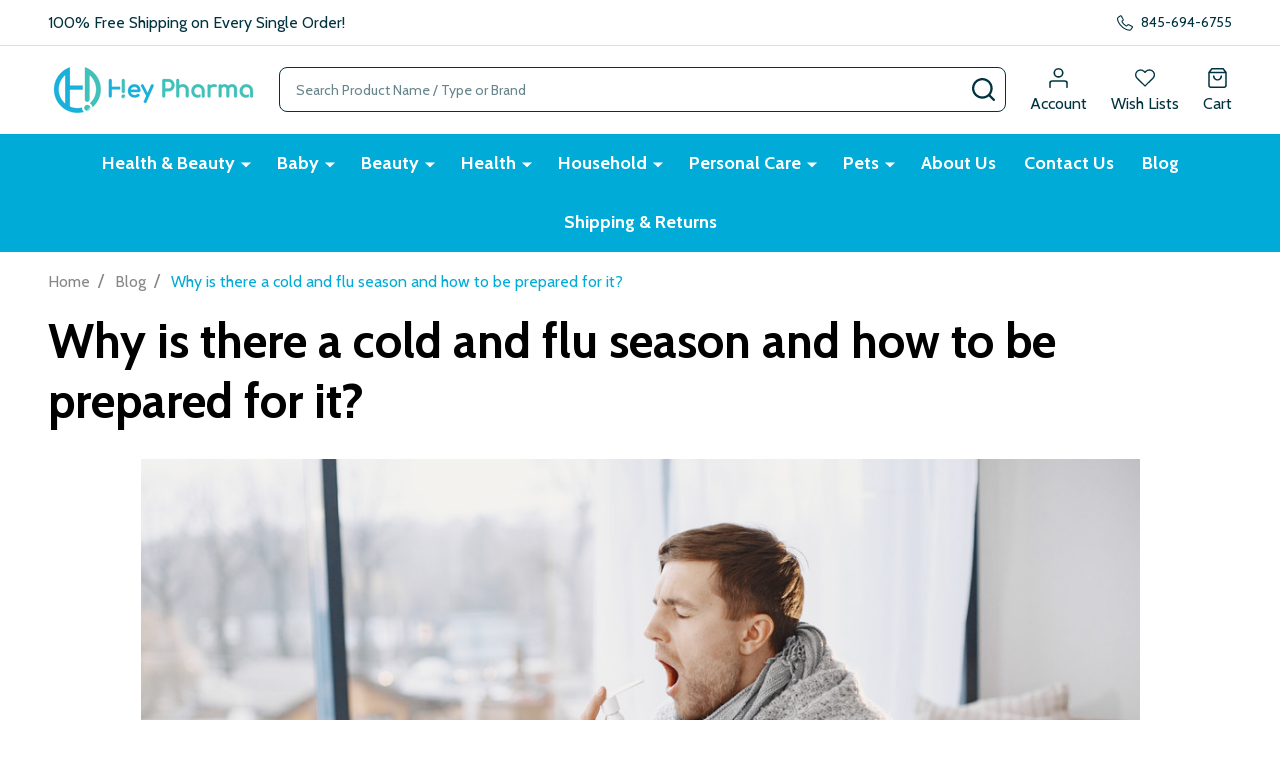

--- FILE ---
content_type: text/html; charset=UTF-8
request_url: https://heypharma.com/blog/why-is-there-a-cold-and-flu-season-how-to-be-prepared/
body_size: 33856
content:
    <!DOCTYPE html>
<html class="no-js" lang="en">
        <head>
        <title>Why is there a cold and flu season and how to be prepared for it? - Hey Pharma</title>
        <link rel="dns-prefetch preconnect" href="https://cdn11.bigcommerce.com/s-u23832afaz" crossorigin><link rel="dns-prefetch preconnect" href="https://fonts.googleapis.com/" crossorigin><link rel="dns-prefetch preconnect" href="https://fonts.gstatic.com/" crossorigin>
        <meta property="og:title" content="Why is there a cold and flu season and how to be prepared for it?" /><meta property="og:url" content="https://heypharma.com/blog/why-is-there-a-cold-and-flu-season-how-to-be-prepared/" /><meta property="og:type" content="article" /><meta property="article:tag" content="Cold" /><meta property="article:tag" content="Cold and Flu" /><meta property="article:tag" content="Cold and Flu Season" /><meta property="article:tag" content="Cold season" /><meta property="article:tag" content="Fall" /><meta property="article:tag" content="Flu" /><meta property="article:tag" content="Flu season" /><meta property="article:tag" content="Immune Support" /><meta property="article:tag" content="Winter" /><meta property="og:site_name" content="Hey Pharma" /><meta name="keywords" content="Health"><meta name="description" content="Image by prostooleh on Freepik
	We hear these terms being thrown around, but
what is the science behind them? As we understand the propensity of a certain
time of year we’ll learn how to protect ourselves from it as much as possible.
	
	The
CDC say although influenza (flu) viruses are detected year-round, they
circulate more often in the USA during the period of September through March.
	[1] This
may be for a number of reasons:In the northern
hemisphere this is when the seasons transition into winter. Flu viruses thrive
on cold dry air.
	[2]The days being shorter
and with less sunlight, people get less 
	vitamin
D
	 and melatonin which help boost
immune system.
	[3]People tend to spend more
time indoors with the windows sealed, which increases the likelihood of
breathing in the same air as other potentially infected people.
	So as
kids go back to school and adults to their regular routine, it’s time to be
prepared just in case you get with a Cold or Flu. There are different
categories of items to have at hand, according to Robert Weber, administrator
for pharmacy services at the Ohio State University Wexner Medical Center and
assistant dean for medical center affairs at the Ohio State University College of Pharmacy:
	[4]
	To be
prepared, here is what to stock your medicine cabinets with:
	
Devices: whether medical like a thermometer
	or holistic like a humidifier, these
gadgets have several advantages. By monitoring your temperature with a
thermometer you’ll be able to tell whether you have the flu and it’s time to
call your doctor, or it’s just a simple cold. Persistent fever is never a good
sign.  Humidifiers add moisture to the
air and may aid in loosening up stuck sinuses. 
	[5]	
Pain relievers: nonsteroidal anti-inflammatory drugs (NSAID) options like Acetaminophen (Tylenol), Ibuprofen (Advil or Motrin), Naproxen (Aleve). Acetaminophen is the
recommended choice for older adults, since there’s a danger of anticoagulant
and gastrointestinal matters as we age. NSAIDs can generate a permanent kidney damage
if used on a regular basis, according to Ashley Garling, a clinical assistant
professor at the University of Texas at Austin’s College of Pharmacy.
		
Stuffy Nose and Sore
Throat relief:
	 Sore Throat soothers:
	including cough drops or lozenges,
which are important to sooth a persistent cough and numb pain in the throat.
The only concern would be to consume in moderation, especially diabetics, since
many lozenges have sugar. We offer several 
	sugar
free alternatives
	 here. A traditional cup of tea can also go a long way. See here for a selection.Cough syrups: Pay
attention to the different ingredients out there, which often times includes
more than one kind. One to be especially vigilant for is 
	Benadryl (diphenhydramine), which can present a risk of sedation
and increasing propensity of falls for older adults. 
	Mucinex (guaifenesin), is used for thinning mucus that causes phlegm-like
coughs. For dry coughs the recommendation is an antihistamines like 
	Zyrtec (cetirizine) or Claritin (loratadine). Nasal Spray:
	particularly if it’s made out of saline it can help relieve nasal congestion
caused by the common cold. 
		
	
	

	Along
with a lot of fluids and rest, these should be a great start to staying healthy
as the colder months begin to approach.
	[1]
	Consulted on Aug 16th 2023 https://www.cdc.gov/flu/about/season/index.html#:~:text=The%20exact%20timing%20and%20duration,last%20as%20late%20as%20May.
	[2]
	Consulted on Aug 16th 2023 https://www.cidrap.umn.edu/influenza-general/study-flu-likes-weather-cold-and-dry-or-humid-and-rainy
	[3]
	Consulted on Aug 13th 2023 https://www.uab.edu/shp/nutritiontrends/nutrition-know-how/consumer-concerns/fend-cold-flu-with-vitamin-d#:~:text=Taking%20vitamin%20D%20is%20not,a%20role%20in%20boosting%20immunity.
	[4]
	Consulted on Aug 13th 2023 https://www.aarp.org/health/drugs-supplements/info-2021/cold-and-flu-medicine.html
	[5]
	Consulted on Aug 13th 2023 https://www.mayoclinic.org/diseases-conditions/common-cold/expert-answers/cool-mist-humidifiers/faq-20058199#:~:text=Humidifiers%20add%20moisture%20to%20the,don&amp;#039;t%20help%20cold%20symptoms.&amp;amp;nbsp;"><link rel='canonical' href='https://heypharma.com/blog/why-is-there-a-cold-and-flu-season-how-to-be-prepared/' /><meta name='platform' content='bigcommerce.stencil' /><meta property="og:description" content="Image by prostooleh on Freepik
	We hear these terms being thrown around, but
what is the science behind them? As we understand the propensity of a certain
time of year we’ll learn how to protect ourselves from it as much as possible.
	
	The
CDC say although influenza (flu) viruses are detected year-round, they
circulate more often in the USA during the period of September through March.
	[1] This
may be for a number of reasons:In the northern
hemisphere this is when the seasons transition into winter. Flu viruses thrive
on cold dry air.
	[2]The days being shorter
and with less sunlight, people get less 
	vitamin
D
	 and melatonin which help boost
immune system.
	[3]People tend to spend more
time indoors with the windows sealed, which increases the likelihood of
breathing in the same air as other potentially infected people.
	So as
kids go back to school and adults to their regular routine, it’s time to be
prepared just in case you get with a Cold or Flu. There are different
categories of items to have at hand, according to Robert Weber, administrator
for pharmacy services at the Ohio State University Wexner Medical Center and
assistant dean for medical center affairs at the Ohio State University College of Pharmacy:
	[4]
	To be
prepared, here is what to stock your medicine cabinets with:
	
Devices: whether medical like a thermometer
	or holistic like a humidifier, these
gadgets have several advantages. By monitoring your temperature with a
thermometer you’ll be able to tell whether you have the flu and it’s time to
call your doctor, or it’s just a simple cold. Persistent fever is never a good
sign.  Humidifiers add moisture to the
air and may aid in loosening up stuck sinuses. 
	[5]	
Pain relievers: nonsteroidal anti-inflammatory drugs (NSAID) options like Acetaminophen (Tylenol), Ibuprofen (Advil or Motrin), Naproxen (Aleve). Acetaminophen is the
recommended choice for older adults, since there’s a danger of anticoagulant
and gastrointestinal matters as we age. NSAIDs can generate a permanent kidney damage
if used on a regular basis, according to Ashley Garling, a clinical assistant
professor at the University of Texas at Austin’s College of Pharmacy.
		
Stuffy Nose and Sore
Throat relief:
	 Sore Throat soothers:
	including cough drops or lozenges,
which are important to sooth a persistent cough and numb pain in the throat.
The only concern would be to consume in moderation, especially diabetics, since
many lozenges have sugar. We offer several 
	sugar
free alternatives
	 here. A traditional cup of tea can also go a long way. See here for a selection.Cough syrups: Pay
attention to the different ingredients out there, which often times includes
more than one kind. One to be especially vigilant for is 
	Benadryl (diphenhydramine), which can present a risk of sedation
and increasing propensity of falls for older adults. 
	Mucinex (guaifenesin), is used for thinning mucus that causes phlegm-like
coughs. For dry coughs the recommendation is an antihistamines like 
	Zyrtec (cetirizine) or Claritin (loratadine). Nasal Spray:
	particularly if it’s made out of saline it can help relieve nasal congestion
caused by the common cold. 
		
	
	

	Along
with a lot of fluids and rest, these should be a great start to staying healthy
as the colder months begin to approach.
	[1]
	Consulted on Aug 16th 2023 https://www.cdc.gov/flu/about/season/index.html#:~:text=The%20exact%20timing%20and%20duration,last%20as%20late%20as%20May.
	[2]
	Consulted on Aug 16th 2023 https://www.cidrap.umn.edu/influenza-general/study-flu-likes-weather-cold-and-dry-or-humid-and-rainy
	[3]
	Consulted on Aug 13th 2023 https://www.uab.edu/shp/nutritiontrends/nutrition-know-how/consumer-concerns/fend-cold-flu-with-vitamin-d#:~:text=Taking%20vitamin%20D%20is%20not,a%20role%20in%20boosting%20immunity.
	[4]
	Consulted on Aug 13th 2023 https://www.aarp.org/health/drugs-supplements/info-2021/cold-and-flu-medicine.html
	[5]
	Consulted on Aug 13th 2023 https://www.mayoclinic.org/diseases-conditions/common-cold/expert-answers/cool-mist-humidifiers/faq-20058199#:~:text=Humidifiers%20add%20moisture%20to%20the,don&#039;t%20help%20cold%20symptoms.&amp;nbsp;" />
<meta property="og:image" content="https://cdn11.bigcommerce.com/s-u23832afaz/product_images/uploaded_images/man-with-laptop-is-suffering-with-cough-feeling-bad-businessman-home.jpg" />

        
         

        <link href="https://cdn11.bigcommerce.com/s-u23832afaz/product_images/favicon-32x32.png?t=1624621860" rel="shortcut icon">
        <meta name="viewport" content="width=device-width, initial-scale=1">

        <script>
            document.documentElement.className = document.documentElement.className.replace('no-js', 'js');
        </script>

        <script>
    function browserSupportsAllFeatures() {
        return window.Promise
            && window.fetch
            && window.URL
            && window.URLSearchParams
            && window.WeakMap
            // object-fit support
            && ('objectFit' in document.documentElement.style);
    }

    function loadScript(src) {
        var js = document.createElement('script');
        js.src = src;
        js.onerror = function () {
            console.error('Failed to load polyfill script ' + src);
        };
        document.head.appendChild(js);
    }

    if (!browserSupportsAllFeatures()) {
        loadScript('https://cdn11.bigcommerce.com/s-u23832afaz/stencil/76356990-4a92-013d-5743-269b063cec1a/e/eb3aa090-6f20-013e-7a6a-4eb98b1548d1/dist/theme-bundle.polyfills.js');
    }
</script>
<!-- preload polyfill -->
<script>!function(n){"use strict";n.loadCSS||(n.loadCSS=function(){});var o=loadCSS.relpreload={};if(o.support=function(){var e;try{e=n.document.createElement("link").relList.supports("preload")}catch(t){e=!1}return function(){return e}}(),o.bindMediaToggle=function(t){var e=t.media||"all";function a(){t.addEventListener?t.removeEventListener("load",a):t.attachEvent&&t.detachEvent("onload",a),t.setAttribute("onload",null),t.media=e}t.addEventListener?t.addEventListener("load",a):t.attachEvent&&t.attachEvent("onload",a),setTimeout(function(){t.rel="stylesheet",t.media="only x"}),setTimeout(a,3e3)},o.poly=function(){if(!o.support())for(var t=n.document.getElementsByTagName("link"),e=0;e<t.length;e++){var a=t[e];"preload"!==a.rel||"style"!==a.getAttribute("as")||a.getAttribute("data-loadcss")||(a.setAttribute("data-loadcss",!0),o.bindMediaToggle(a))}},!o.support()){o.poly();var t=n.setInterval(o.poly,500);n.addEventListener?n.addEventListener("load",function(){o.poly(),n.clearInterval(t)}):n.attachEvent&&n.attachEvent("onload",function(){o.poly(),n.clearInterval(t)})}"undefined"!=typeof exports?exports.loadCSS=loadCSS:n.loadCSS=loadCSS}("undefined"!=typeof global?global:this);</script>
        <script>window.consentManagerTranslations = `{"locale":"en","locales":{"consent_manager.data_collection_warning":"en","consent_manager.accept_all_cookies":"en","consent_manager.gdpr_settings":"en","consent_manager.data_collection_preferences":"en","consent_manager.manage_data_collection_preferences":"en","consent_manager.use_data_by_cookies":"en","consent_manager.data_categories_table":"en","consent_manager.allow":"en","consent_manager.accept":"en","consent_manager.deny":"en","consent_manager.dismiss":"en","consent_manager.reject_all":"en","consent_manager.category":"en","consent_manager.purpose":"en","consent_manager.functional_category":"en","consent_manager.functional_purpose":"en","consent_manager.analytics_category":"en","consent_manager.analytics_purpose":"en","consent_manager.targeting_category":"en","consent_manager.advertising_category":"en","consent_manager.advertising_purpose":"en","consent_manager.essential_category":"en","consent_manager.esential_purpose":"en","consent_manager.yes":"en","consent_manager.no":"en","consent_manager.not_available":"en","consent_manager.cancel":"en","consent_manager.save":"en","consent_manager.back_to_preferences":"en","consent_manager.close_without_changes":"en","consent_manager.unsaved_changes":"en","consent_manager.by_using":"en","consent_manager.agree_on_data_collection":"en","consent_manager.change_preferences":"en","consent_manager.cancel_dialog_title":"en","consent_manager.privacy_policy":"en","consent_manager.allow_category_tracking":"en","consent_manager.disallow_category_tracking":"en"},"translations":{"consent_manager.data_collection_warning":"We use cookies (and other similar technologies) to collect data to improve your shopping experience.","consent_manager.accept_all_cookies":"Accept All Cookies","consent_manager.gdpr_settings":"Settings","consent_manager.data_collection_preferences":"Website Data Collection Preferences","consent_manager.manage_data_collection_preferences":"Manage Website Data Collection Preferences","consent_manager.use_data_by_cookies":" uses data collected by cookies and JavaScript libraries to improve your shopping experience.","consent_manager.data_categories_table":"The table below outlines how we use this data by category. To opt out of a category of data collection, select 'No' and save your preferences.","consent_manager.allow":"Allow","consent_manager.accept":"Accept","consent_manager.deny":"Deny","consent_manager.dismiss":"Dismiss","consent_manager.reject_all":"Reject all","consent_manager.category":"Category","consent_manager.purpose":"Purpose","consent_manager.functional_category":"Functional","consent_manager.functional_purpose":"Enables enhanced functionality, such as videos and live chat. If you do not allow these, then some or all of these functions may not work properly.","consent_manager.analytics_category":"Analytics","consent_manager.analytics_purpose":"Provide statistical information on site usage, e.g., web analytics so we can improve this website over time.","consent_manager.targeting_category":"Targeting","consent_manager.advertising_category":"Advertising","consent_manager.advertising_purpose":"Used to create profiles or personalize content to enhance your shopping experience.","consent_manager.essential_category":"Essential","consent_manager.esential_purpose":"Essential for the site and any requested services to work, but do not perform any additional or secondary function.","consent_manager.yes":"Yes","consent_manager.no":"No","consent_manager.not_available":"N/A","consent_manager.cancel":"Cancel","consent_manager.save":"Save","consent_manager.back_to_preferences":"Back to Preferences","consent_manager.close_without_changes":"You have unsaved changes to your data collection preferences. Are you sure you want to close without saving?","consent_manager.unsaved_changes":"You have unsaved changes","consent_manager.by_using":"By using our website, you're agreeing to our","consent_manager.agree_on_data_collection":"By using our website, you're agreeing to the collection of data as described in our ","consent_manager.change_preferences":"You can change your preferences at any time","consent_manager.cancel_dialog_title":"Are you sure you want to cancel?","consent_manager.privacy_policy":"Privacy Policy","consent_manager.allow_category_tracking":"Allow [CATEGORY_NAME] tracking","consent_manager.disallow_category_tracking":"Disallow [CATEGORY_NAME] tracking"}}`;</script>
        
        <script>
            window.lazySizesConfig = window.lazySizesConfig || {};
            window.lazySizesConfig.loadMode = 1;
        </script>
        <script async src="https://cdn11.bigcommerce.com/s-u23832afaz/stencil/76356990-4a92-013d-5743-269b063cec1a/e/eb3aa090-6f20-013e-7a6a-4eb98b1548d1/dist/theme-bundle.head_async.js"></script>

                <script>
                    (function() {
                        var fonts = ["Google_Cabin_400", "Google_Cabin_700"]
                            .reduce(function(_fonts, font) {
                                var m = font.match(/google_([^_]+)(_(.*))?$/i);
                                if (m) {
                                    _fonts.push([m[1], m[3]]);
                                }
                                return _fonts;
                            }, []);
                        var families = fonts.map(function(font) {
                            return 'family=' + font[0] + (font[1] ? ':wght@' + String(font[1]).replace(/,/g, ';') : '');
                        }).join('&');
                        function addLink(href, rel, crossorigin) {
                            var link = document.createElement('link');
                            link.href = href;
                            link.rel = rel;
                            if (crossorigin) {
                                link.crossOrigin = crossorigin;
                            }
                            document.head.appendChild(link);
                        }
                        addLink('https://fonts.googleapis.com', 'preconnect');
                        addLink('https://fonts.gstatic.com', 'preconnect', true);
                        addLink('https://fonts.googleapis.com/css2?' + families + '&display=swap', 'stylesheet');
                    })();
                </script>

            <link data-stencil-stylesheet href="https://cdn11.bigcommerce.com/s-u23832afaz/stencil/76356990-4a92-013d-5743-269b063cec1a/e/eb3aa090-6f20-013e-7a6a-4eb98b1548d1/css/theme-17f39be0-7a60-013d-4b06-46f813a5d4ff.css" rel="stylesheet">
            <!-- Start Tracking Code for analytics_googleanalytics4 -->

<script data-cfasync="false" src="https://cdn11.bigcommerce.com/shared/js/google_analytics4_bodl_subscribers-358423becf5d870b8b603a81de597c10f6bc7699.js" integrity="sha256-gtOfJ3Avc1pEE/hx6SKj/96cca7JvfqllWA9FTQJyfI=" crossorigin="anonymous"></script>
<script data-cfasync="false">
  (function () {
    window.dataLayer = window.dataLayer || [];

    function gtag(){
        dataLayer.push(arguments);
    }

    function initGA4(event) {
         function setupGtag() {
            function configureGtag() {
                gtag('js', new Date());
                gtag('set', 'developer_id.dMjk3Nj', true);
                gtag('config', 'G-HF0VS8C8MT');
            }

            var script = document.createElement('script');

            script.src = 'https://www.googletagmanager.com/gtag/js?id=G-HF0VS8C8MT';
            script.async = true;
            script.onload = configureGtag;

            document.head.appendChild(script);
        }

        setupGtag();

        if (typeof subscribeOnBodlEvents === 'function') {
            subscribeOnBodlEvents('G-HF0VS8C8MT', false);
        }

        window.removeEventListener(event.type, initGA4);
    }

    

    var eventName = document.readyState === 'complete' ? 'consentScriptsLoaded' : 'DOMContentLoaded';
    window.addEventListener(eventName, initGA4, false);
  })()
</script>

<!-- End Tracking Code for analytics_googleanalytics4 -->

<!-- Start Tracking Code for analytics_siteverification -->

<meta name="google-site-verification" content="aV5DZkoLdaq5JX0FU5bCpHmKKFwdrs0WSOEF9udNd5I" />
<meta name="msvalidate.01" content="E7671B73BF00F59B05E000F08D2F98E9" />

<!-- End Tracking Code for analytics_siteverification -->


<script type="text/javascript" src="https://checkout-sdk.bigcommerce.com/v1/loader.js" defer ></script>
<script type="text/javascript">
var BCData = {};
</script>

 <script data-cfasync="false" src="https://microapps.bigcommerce.com/bodl-events/1.9.4/index.js" integrity="sha256-Y0tDj1qsyiKBRibKllwV0ZJ1aFlGYaHHGl/oUFoXJ7Y=" nonce="" crossorigin="anonymous"></script>
 <script data-cfasync="false" nonce="">

 (function() {
    function decodeBase64(base64) {
       const text = atob(base64);
       const length = text.length;
       const bytes = new Uint8Array(length);
       for (let i = 0; i < length; i++) {
          bytes[i] = text.charCodeAt(i);
       }
       const decoder = new TextDecoder();
       return decoder.decode(bytes);
    }
    window.bodl = JSON.parse(decodeBase64("[base64]"));
 })()

 </script>

<script nonce="">
(function () {
    var xmlHttp = new XMLHttpRequest();

    xmlHttp.open('POST', 'https://bes.gcp.data.bigcommerce.com/nobot');
    xmlHttp.setRequestHeader('Content-Type', 'application/json');
    xmlHttp.send('{"store_id":"1000623864","timezone_offset":"-5.0","timestamp":"2026-01-20T04:38:31.46853600Z","visit_id":"8743cde2-378d-4356-ad09-19ffa9b6082a","channel_id":1}');
})();
</script>

        
        <link data-stencil-stylesheet href="https://cdn11.bigcommerce.com/s-u23832afaz/stencil/76356990-4a92-013d-5743-269b063cec1a/e/eb3aa090-6f20-013e-7a6a-4eb98b1548d1/css/aos-17f39be0-7a60-013d-4b06-46f813a5d4ff.css" rel="preload" onload="this.onload=null;this.rel='stylesheet'" as="style">



            
            
            
            
            
            
            
            
            
            
            
        


        <!-- snippet location htmlhead -->

         
        
        <style>
        
        /*        #consent-manager { position: static !important } */
     
     /*border radius*/  
    .navPage-subMenu
    {border-radius: 6px !important;}
     
    .heroCarousel-container 
    {border-radius: 10px !important;} 
    
    
    /* header styles */
    .beautify__topHeader {
    border-bottom: solid #dddddd 1px;}

    @media (min-width: 801px) {
    .beautify__mainHeader {
        padding: 0.5rem 0 0;
        padding-bottom: .5rem;}
        
    .navUser-action .icon {
        height: 1.3rem;
        width: 1.3rem;}  
    }
    
    /*
    .beautify__quickSearch .button._submit {
    background-color: #00ABD7;
    border-radius: 6px !important;}
    */
    
    .beautify__mainHeader .navUser-action .icon {
    margin-bottom: 0.5rem;}
    
    .beautify__topHeader ._announce [data-sub-layout] {
    padding: 0;}
    
    
    
    /*nav bar styles */
    @media (min-width: 801px) {
        .navPage-subMenu-action {
            padding:1.5rem 0 .2rem 0;
            margin-bottom: 0;
            font-size:16px;
            color: #00ABD7;}
        
        .navPage-childList-action {
            padding: 1px;}
            
        .navPage-subMenu {
            width: 80%;
            max-width: 90rem;}
         
         .navPages._hasMegamenu .navPage-subMenu-list, .navPages._hasWidgets .navPage-subMenu-list {
            justify-content: flex-start;}
            
         .beautify__mainHeader .header-logo {
            margin: 0 1rem 0 0;}    
            
    
        .navPages-container ul.navPage-childList .navPage-childList-item  a.navPage-childList-action {
            font-size: 14px !important;
            left: 0 !important;}
        
        .navPage-childList-action::before {
            margin-right: 0 !important;}
            
            /*
            .navPages-container ul.navPage-childList .navPage-childList-item  a.navPage-childList-action {
            width: 100% !important;
            display: inline-block !important;
           }
            .navPages-container ul.navPage-childList .navPage-childList-item {
             width: 100% !important;
            padding-bottom: .5px !important;}  
            */
            
         li.navPages-item.navPages-item--id-483 ul.navPage-subMenu-list li.navPage-subMenu-item{
        width: 45% !important;}
        
        li.navPages-item.navPages-item--id-480 ul.navPage-subMenu-list li.navPage-subMenu-item{
            width: 45% !important;}    
    
        li.navPages-item.navPages-item--id-485 ul.navPage-subMenu-list li.navPage-subMenu-item{
            width: 45% !important;
            justify-content:center !important ;}
            
        li.navPages-item.navPages-item--id-484 ul.navPage-subMenu-list li.navPage-subMenu-item{
            width: 45% !important;}     
    }
    
     

  
    /*hero section responsive layout*/

    @media (max-width: 550px) {
    .heroCarousel-right-col div[data-content-region] div[data-layout-id] div[data-layout-name] div[data-sub-layout] {
        flex-direction: column !important;}
    }
        
    /*footer "about us column" */
    @media (min-width: 801px) {
        article.footer-info-col.footer-info-col--about {
        padding-right: 100px;}
    }  
    
        </style>
    </head>
    <body class="csscolumns supermarket-layout--fullwidth 
        
        supermarket-pageType--blog-post 
        supermarket-page--pages-blog-post 
        
        
        
        
        
        
        " id="topOfPage">

        <!-- snippet location header -->

        <svg data-src="https://cdn11.bigcommerce.com/s-u23832afaz/stencil/76356990-4a92-013d-5743-269b063cec1a/e/eb3aa090-6f20-013e-7a6a-4eb98b1548d1/img/icon-sprite.svg" class="icons-svg-sprite"></svg>

        <header class="header" role="banner"  data-sticky-header>

    <div class="beautify__topHeader">
        <div class="container">
            <div class="_announce">
                <div data-content-region="header_top_announcement--global"><div data-layout-id="00edd3b3-88f6-40c2-adad-19cd4be8b8e1">       <div data-sub-layout-container="5da92d2a-cf5a-4a2c-8784-6dd498b7257f" data-layout-name="Layout">
    <style data-container-styling="5da92d2a-cf5a-4a2c-8784-6dd498b7257f">
        [data-sub-layout-container="5da92d2a-cf5a-4a2c-8784-6dd498b7257f"] {
            box-sizing: border-box;
            display: flex;
            flex-wrap: wrap;
            z-index: 0;
            position: relative;
            height: ;
            padding-top: 0px;
            padding-right: 0px;
            padding-bottom: 0px;
            padding-left: 0px;
            margin-top: 0px;
            margin-right: 0px;
            margin-bottom: 0px;
            margin-left: 0px;
            border-width: 0px;
            border-style: solid;
            border-color: #333333;
        }

        [data-sub-layout-container="5da92d2a-cf5a-4a2c-8784-6dd498b7257f"]:after {
            display: block;
            position: absolute;
            top: 0;
            left: 0;
            bottom: 0;
            right: 0;
            background-size: cover;
            z-index: auto;
        }
    </style>

    <div data-sub-layout="73937ec9-832d-4db2-b283-878086e24f6a">
        <style data-column-styling="73937ec9-832d-4db2-b283-878086e24f6a">
            [data-sub-layout="73937ec9-832d-4db2-b283-878086e24f6a"] {
                display: flex;
                flex-direction: column;
                box-sizing: border-box;
                flex-basis: 100%;
                max-width: 100%;
                z-index: 0;
                position: relative;
                height: ;
                padding-top: 0px;
                padding-right: 50px;
                padding-bottom: 0px;
                padding-left: 50px;
                margin-top: 0px;
                margin-right: 0px;
                margin-bottom: 0px;
                margin-left: 0px;
                border-width: 0px;
                border-style: solid;
                border-color: #333333;
                justify-content: center;
            }
            [data-sub-layout="73937ec9-832d-4db2-b283-878086e24f6a"]:after {
                display: block;
                position: absolute;
                top: 0;
                left: 0;
                bottom: 0;
                right: 0;
                background-size: cover;
                z-index: auto;
            }
            @media only screen and (max-width: 700px) {
                [data-sub-layout="73937ec9-832d-4db2-b283-878086e24f6a"] {
                    flex-basis: 100%;
                    max-width: 100%;
                }
            }
        </style>
        <div data-widget-id="1a411950-5818-463a-9a46-6ec57ff91dc7" data-placement-id="a315e5d6-9a9b-4e08-b870-baa84914b95e" data-placement-status="ACTIVE"><style>
    .sd-simple-text-1a411950-5818-463a-9a46-6ec57ff91dc7 {
      padding-top: 0px;
      padding-right: 0px;
      padding-bottom: 0px;
      padding-left: 0px;

      margin-top: 0px;
      margin-right: 0px;
      margin-bottom: 0px;
      margin-left: 0px;

    }

    .sd-simple-text-1a411950-5818-463a-9a46-6ec57ff91dc7 * {
      margin: 0;
      padding: 0;

        color: #333333;
        font-family: inherit;
        font-weight: 500;
        font-size: 16px;
        min-height: 16px;

    }

    .sd-simple-text-1a411950-5818-463a-9a46-6ec57ff91dc7 {
        text-align: center;
    }

    #sd-simple-text-editable-1a411950-5818-463a-9a46-6ec57ff91dc7 {
      min-width: 14px;
      line-height: 1.5;
      display: inline-block;
    }

    #sd-simple-text-editable-1a411950-5818-463a-9a46-6ec57ff91dc7[data-edit-mode="true"]:hover,
    #sd-simple-text-editable-1a411950-5818-463a-9a46-6ec57ff91dc7[data-edit-mode="true"]:active,
    #sd-simple-text-editable-1a411950-5818-463a-9a46-6ec57ff91dc7[data-edit-mode="true"]:focus {
      outline: 1px dashed #3C64F4;
    }

    #sd-simple-text-editable-1a411950-5818-463a-9a46-6ec57ff91dc7 strong,
    #sd-simple-text-editable-1a411950-5818-463a-9a46-6ec57ff91dc7 strong * {
      font-weight: bold;
    }

    #sd-simple-text-editable-1a411950-5818-463a-9a46-6ec57ff91dc7 a {
      color: inherit;
    }

    @supports (color: color-mix(in srgb, #000 50%, #fff 50%)) {
      #sd-simple-text-editable-1a411950-5818-463a-9a46-6ec57ff91dc7 a:hover,
      #sd-simple-text-editable-1a411950-5818-463a-9a46-6ec57ff91dc7 a:active,
      #sd-simple-text-editable-1a411950-5818-463a-9a46-6ec57ff91dc7 a:focus {
        color: color-mix(in srgb, currentColor 68%, white 32%);
      }
    }

    @supports not (color: color-mix(in srgb, #000 50%, #fff 50%)) {
      #sd-simple-text-editable-1a411950-5818-463a-9a46-6ec57ff91dc7 a:hover,
      #sd-simple-text-editable-1a411950-5818-463a-9a46-6ec57ff91dc7 a:active,
      #sd-simple-text-editable-1a411950-5818-463a-9a46-6ec57ff91dc7 a:focus {
        filter: brightness(2);
      }
    }
</style>

<div class="sd-simple-text-1a411950-5818-463a-9a46-6ec57ff91dc7 ">
  <div id="sd-simple-text-editable-1a411950-5818-463a-9a46-6ec57ff91dc7" data-edit-mode="">
    <p>100% Free Shipping on Every Single Order!</p>
  </div>
</div>

</div>
    </div>
</div>

</div></div>
            </div>
            <div class="_user">
                        <div class="_phone">
                            <a href="tel:845-694-6755" title="Call Us: 845-694-6755">
                                <svg class="icon"><use xlink:href="#icon-phone2" /></svg>
                                <span class="_label">845-694-6755</span>
                            </a>
                        </div>
            </div>
        </div>
    </div>
    <div class="beautify__mainHeader _hasImg _left">
        <div class="container">
            <a href="#" class="mobileMenu-toggle" data-mobile-menu-toggle="menu">
                <span class="mobileMenu-toggleIcon"><span class="_icon"></span></span>
                <span class="_label sr-only">Menu</span>
            </a>

                <div class="header-logo _isImg">
    <a href="https://heypharma.com/" data-instantload='{"page":"home"}'>
            <div class="header-logo-image-container">
                <img class="header-logo-image" src="https://cdn11.bigcommerce.com/s-u23832afaz/images/stencil/215x72/logo_line-removebg-preview_1728209046__80753.original.png" srcset="https://cdn11.bigcommerce.com/s-u23832afaz/images/stencil/215x72/logo_line-removebg-preview_1728209046__80753.original.png 1x, https://cdn11.bigcommerce.com/s-u23832afaz/images/stencil/430w/logo_line-removebg-preview_1728209046__80753.original.png 2x" alt="Hey Pharma" title="Hey Pharma">
            </div>
</a>
</div>
                <div class="_searchBar" data-quick-search-bar>
    <div class="beautify__quickSearch is-open" data-prevent-quick-search-close>
    <!-- snippet location forms_search -->
    <form class="form" action="/search.php">
        <fieldset class="form-fieldset">
            <div class="form-field">
                <label class="is-srOnly" for="search_query">Search</label>
                <div class="form-prefixPostfix">
                    <input class="form-input" data-search-quick name="search_query" id="search_query" data-error-message="Search field cannot be empty." placeholder="Search Product Name / Type or Brand" autocomplete="off">
                    <button type="button" class="button _close" data-quick-search-close><svg class="icon"><use xlink:href="#icon-close"></use></svg><span class="sr-only">Close</span></button>
                    <button type="submit" class="button _submit"><svg class="icon"><use xlink:href="#icon-bs-search"></use></svg><span class="sr-only">Search</span></button>
                </div>
            </div>
        </fieldset>
    </form>
</div>
</div>                <ul class="navUser-section">
    <li class="navUser-item navUser-item--region">
        <div data-content-region="header_navuser--global"></div>
    </li>

    
        <li class="navUser-item navUser-item--phone u-hideDesktop">
            <a class="navUser-action" href="tel:845-694-6755" title="Call Us: 845-694-6755">
                <svg class="icon"><use xlink:href="#icon-phone2" /></svg>
                <span class="_label">Call Us<span class="_phoneNumber">845-694-6755</span></span>
            </a>
        </li>


    <li class="navUser-item navUser-item--compare">
        <a class="navUser-action navUser-action--compare" href="/compare" title="Compare" data-compare-nav>
            <svg class="icon"><use xlink:href="#icon-compare" /></svg>
            <span class="_label">Compare <span class="countPill countPill--positive countPill--alt"></span></span>
            
        </a>
    </li>
    

    <li class="navUser-item navUser-item--account">
        <a class="navUser-action navUser-action--account" href="/login.php" title="Account">
            <svg class="icon"><use xlink:href="#icon-user" /></svg>
            <span class="_label">Account</span>
        </a>
    </li>

    <li class="navUser-item navUser-item--wishlist">
        <a class="navUser-action navUser-action--wishlist" href="/wishlist.php" title="Wish Lists">
            <svg class="icon"><use xlink:href="#icon-heart2" /></svg>
            <span class="_label">Wish Lists</span>
        </a>
    </li>

    <li class="navUser-item navUser-item--recentlyViewed">
        <a class="navUser-action navUser-action--recentlyViewed" href="#recently-viewed" data-dropdown="recently-viewed-dropdown" data-options="align:right" title="Recently Viewed Products" style="display:none">
            <svg class="icon"><use xlink:href="#icon-recent-list" /></svg>
            <span class="_label">Viewed</span>
        </a>
        <div class="dropdown-menu" id="recently-viewed-dropdown" data-dropdown-content aria-hidden="true"></div>
    </li>

    <li class="navUser-item navUser-item--cart">
        <a
            class="navUser-action navUser-action--cart"
            data-cart-preview
            data-toggle="cart-preview-dropdown"
            href="/cart.php"
            title="Cart">
            <svg class="icon"><use xlink:href="#icon-cart2" /></svg>
            <span class="_label">Cart</span> <span class="countPill cart-quantity"></span>
        </a>
        <div class="previewCart-overlay"></div>
        <div class="dropdown-menu" id="cart-preview-dropdown" aria-hidden="true"></div>
    </li>
</ul>            

        </div>
    </div>

    <div class="navPages-container" id="menu" data-menu>
        <div class="container" id="bf-fix-menu-mobile">
            <nav class="navPages _hasMegamenu _hasWidgets">
    <ul class="navPages-list">
                    <li class="navPages-item navPages-item--id-487">
                        <a class="navPages-action-toggle" href="#"
    data-collapsible="navPages-487">
    <span class="_more"><span class="is-srOnly">More</span><svg class="icon"><use xlink:href="#icon-add"></use></svg></span>
    <span class="_less"><span class="is-srOnly">Back</span><svg class="icon"><use xlink:href="#icon-minus"></use></svg></span>
</a>
<a class="navPages-action has-subMenu " href="https://heypharma.com/categories/health-beauty.html"
    href="https://heypharma.com/categories/health-beauty.html"
    data-instantload
    
>Health &amp; Beauty</a>
<a class="navPages-action-toggle-desktop" href="#" data-collapsible="navPages-487" title="More"><svg class="icon"><use xlink:href="#icon-caret-down"></use></svg></a>
<div class="navPage-subMenu
    " id="navPages-487">
        <div class="navPage-subMenu-top">
            <div data-content-region="navPages_487_top--global"></div>
        </div>
    <div class="navPage-subMenu-middle">
            <div data-content-region="navPages_487_left--global"></div>
        <ul class="navPage-subMenu-list">
                <!-- 0 -->
                <li class="navPage-subMenu-item">
                    <div data-content-region="navPages_492_top--global"></div>
                        <a class="navPages-action-toggle" href="#"
                            data-collapsible="navPages-492">
                            <span class="_more"><span class="is-srOnly">More</span><svg class="icon"><use xlink:href="#icon-add"></use></svg></span>
                            <span class="_less"><span class="is-srOnly">Close</span><svg class="icon"><use xlink:href="#icon-minus"></use></svg></span>
                        </a>
                        <a
                            class="navPage-subMenu-action has-subMenu"
                            href="https://heypharma.com/categories/health-beauty/health-care.html"
                            data-instantload
                            
                        >Health Care</a>
                        <a class="navPages-action-toggle-desktop" tabindex="0" href="#" data-collapsible="navPages-492" title="More"><svg class="icon"><use xlink:href="#icon-caret-down"></use></svg></a>
                        <ul class="navPage-childList" id="navPages-492">
                                <!-- 1 -->
                                <li class="navPage-childList-item">
                                        <a class="navPage-childList-action" data-instantload href="https://heypharma.com/categories/health-beauty/health-care/diabetes-care.html" >Diabetes Care</a>
                                </li>
                        </ul>
                        <div data-content-region="navPages_492_bottom--global"></div>
                </li>
                <!-- 2 -->
                <li class="navPage-subMenu-item">
                    <div data-content-region="navPages_490_top--global"></div>
                        <a class="navPages-action-toggle" href="#"
                            data-collapsible="navPages-490">
                            <span class="_more"><span class="is-srOnly">More</span><svg class="icon"><use xlink:href="#icon-add"></use></svg></span>
                            <span class="_less"><span class="is-srOnly">Close</span><svg class="icon"><use xlink:href="#icon-minus"></use></svg></span>
                        </a>
                        <a
                            class="navPage-subMenu-action has-subMenu"
                            href="https://heypharma.com/categories/health-beauty/oral-care.html"
                            data-instantload
                            
                        >Oral Care</a>
                        <a class="navPages-action-toggle-desktop" tabindex="0" href="#" data-collapsible="navPages-490" title="More"><svg class="icon"><use xlink:href="#icon-caret-down"></use></svg></a>
                        <ul class="navPage-childList" id="navPages-490">
                                <!-- 3 -->
                                <li class="navPage-childList-item">
                                        <a class="navPage-childList-action" data-instantload href="https://heypharma.com/categories/health-beauty/oral-care/dental-floss-flossers.html" >Dental Floss &amp; Flossers</a>
                                </li>
                        </ul>
                        <div data-content-region="navPages_490_bottom--global"></div>
                </li>
                <!-- 4 -->
                <li class="navPage-subMenu-item">
                    <div data-content-region="navPages_488_top--global"></div>
                        <a class="navPages-action-toggle" href="#"
                            data-collapsible="navPages-488">
                            <span class="_more"><span class="is-srOnly">More</span><svg class="icon"><use xlink:href="#icon-add"></use></svg></span>
                            <span class="_less"><span class="is-srOnly">Close</span><svg class="icon"><use xlink:href="#icon-minus"></use></svg></span>
                        </a>
                        <a
                            class="navPage-subMenu-action has-subMenu"
                            href="https://heypharma.com/categories/health-beauty/vitamins-lifestyle-supplements.html"
                            data-instantload
                            
                        >Vitamins &amp; Lifestyle Supplements</a>
                        <a class="navPages-action-toggle-desktop" tabindex="0" href="#" data-collapsible="navPages-488" title="More"><svg class="icon"><use xlink:href="#icon-caret-down"></use></svg></a>
                        <ul class="navPage-childList" id="navPages-488">
                                <!-- 5 -->
                                <li class="navPage-childList-item">
                                        <a class="navPage-childList-action" data-instantload href="https://heypharma.com/categories/health-beauty/vitamins-lifestyle-supplements/dietary-supplements.html" >Dietary Supplements</a>
                                </li>
                        </ul>
                        <div data-content-region="navPages_488_bottom--global"></div>
                </li>
        </ul>
            <div data-content-region="navPages_487_right--global"></div>
    </div>
        <div class="navPage-subMenu-bottom">
            <div data-content-region="navPages_487_bottom--global"></div>
        </div>
</div>
                    </li>
                    <li class="navPages-item navPages-item--id-483">
                        <a class="navPages-action-toggle" href="#"
    data-collapsible="navPages-483">
    <span class="_more"><span class="is-srOnly">More</span><svg class="icon"><use xlink:href="#icon-add"></use></svg></span>
    <span class="_less"><span class="is-srOnly">Back</span><svg class="icon"><use xlink:href="#icon-minus"></use></svg></span>
</a>
<a class="navPages-action has-subMenu " href="https://heypharma.com/categories/baby.html"
    href="https://heypharma.com/categories/baby.html"
    data-instantload
    
>Baby</a>
<a class="navPages-action-toggle-desktop" href="#" data-collapsible="navPages-483" title="More"><svg class="icon"><use xlink:href="#icon-caret-down"></use></svg></a>
<div class="navPage-subMenu
    " id="navPages-483">
        <div class="navPage-subMenu-top">
            <div data-content-region="navPages_483_top--global"></div>
        </div>
    <div class="navPage-subMenu-middle">
            <div data-content-region="navPages_483_left--global"><div data-layout-id="ced02aa9-3068-43ca-8e51-baf3b1c9d678">       <div data-sub-layout-container="8811da47-2c19-4be8-ab70-17b815643e5e" data-layout-name="Layout">
    <style data-container-styling="8811da47-2c19-4be8-ab70-17b815643e5e">
        [data-sub-layout-container="8811da47-2c19-4be8-ab70-17b815643e5e"] {
            box-sizing: border-box;
            display: flex;
            flex-wrap: wrap;
            z-index: 0;
            position: relative;
            height: ;
            padding-top: 0px;
            padding-right: 0px;
            padding-bottom: 0px;
            padding-left: 0px;
            margin-top: 0px;
            margin-right: 0px;
            margin-bottom: 0px;
            margin-left: 0px;
            border-width: 0px;
            border-style: solid;
            border-color: #333333;
        }

        [data-sub-layout-container="8811da47-2c19-4be8-ab70-17b815643e5e"]:after {
            display: block;
            position: absolute;
            top: 0;
            left: 0;
            bottom: 0;
            right: 0;
            background-size: cover;
            z-index: auto;
        }
    </style>

    <div data-sub-layout="652f3017-aa64-4355-9b57-9aea39a97b7c">
        <style data-column-styling="652f3017-aa64-4355-9b57-9aea39a97b7c">
            [data-sub-layout="652f3017-aa64-4355-9b57-9aea39a97b7c"] {
                display: flex;
                flex-direction: column;
                box-sizing: border-box;
                flex-basis: 100%;
                max-width: 100%;
                z-index: 0;
                position: relative;
                height: ;
                padding-top: 0px;
                padding-right: 10.5px;
                padding-bottom: 0px;
                padding-left: 10.5px;
                margin-top: 0px;
                margin-right: 0px;
                margin-bottom: 0px;
                margin-left: 0px;
                border-width: 0px;
                border-style: solid;
                border-color: #333333;
                justify-content: center;
            }
            [data-sub-layout="652f3017-aa64-4355-9b57-9aea39a97b7c"]:after {
                display: block;
                position: absolute;
                top: 0;
                left: 0;
                bottom: 0;
                right: 0;
                background-size: cover;
                z-index: auto;
            }
            @media only screen and (max-width: 700px) {
                [data-sub-layout="652f3017-aa64-4355-9b57-9aea39a97b7c"] {
                    flex-basis: 100%;
                    max-width: 100%;
                }
            }
        </style>
        <div data-widget-id="48fe1af8-7209-4979-a20d-6a20de5b64f5" data-placement-id="fde913df-cf3e-4a52-b161-cd5f5064b76e" data-placement-status="ACTIVE"><style>
    #sd-image-48fe1af8-7209-4979-a20d-6a20de5b64f5 {
        display: flex;
        align-items: center;
        background: url('https://cdn11.bigcommerce.com/s-u23832afaz/images/stencil/original/image-manager/baby-menu.png?t=1727088639') no-repeat;
        opacity: calc(100 / 100);


            background-size: contain;

            height: auto;

        background-position:
                center
                center
;


        padding-top: 0px;
        padding-right: 0px;
        padding-bottom: 0px;
        padding-left: 0px;

        margin-top: 0px;
        margin-right: 0px;
        margin-bottom: 0px;
        margin-left: 0px;
    }

    #sd-image-48fe1af8-7209-4979-a20d-6a20de5b64f5 * {
        margin: 0px;
    }

    #sd-image-48fe1af8-7209-4979-a20d-6a20de5b64f5 img {
        width: auto;
        opacity: 0;

            height: auto;
    }

    @media only screen and (max-width: 700px) {
        #sd-image-48fe1af8-7209-4979-a20d-6a20de5b64f5 {
        }
    }
</style>

<div>
    
    <div id="sd-image-48fe1af8-7209-4979-a20d-6a20de5b64f5" data-edit-mode="">
        <img src="https://cdn11.bigcommerce.com/s-u23832afaz/images/stencil/original/image-manager/baby-menu.png?t=1727088639" alt="">
    </div>
    
</div>


</div>
    </div>
</div>

</div></div>
        <ul class="navPage-subMenu-list">
                <!-- 6 -->
                <li class="navPage-subMenu-item">
                    <div data-content-region="navPages_112_top--global"></div>
                        <a class="navPages-action-toggle" href="#"
                            data-collapsible="navPages-112">
                            <span class="_more"><span class="is-srOnly">More</span><svg class="icon"><use xlink:href="#icon-add"></use></svg></span>
                            <span class="_less"><span class="is-srOnly">Close</span><svg class="icon"><use xlink:href="#icon-minus"></use></svg></span>
                        </a>
                        <a
                            class="navPage-subMenu-action has-subMenu"
                            href="https://heypharma.com/categories/baby-care.html"
                            data-instantload
                            
                        >Baby Care</a>
                        <a class="navPages-action-toggle-desktop" tabindex="0" href="#" data-collapsible="navPages-112" title="More"><svg class="icon"><use xlink:href="#icon-caret-down"></use></svg></a>
                        <ul class="navPage-childList" id="navPages-112">
                                <!-- 7 -->
                                <li class="navPage-childList-item">
                                        <a class="navPage-childList-action" data-instantload href="https://heypharma.com/categories/baby-care/baby-feeding-accessories.html" >Baby Feeding Accessories</a>
                                </li>
                                <!-- 8 -->
                                <li class="navPage-childList-item">
                                        <a class="navPage-childList-action" data-instantload href="https://heypharma.com/categories/baby-care/baby-grooming.html" >Baby Grooming</a>
                                </li>
                                <!-- 9 -->
                                <li class="navPage-childList-item">
                                        <a class="navPage-childList-action" data-instantload href="https://heypharma.com/categories/baby-health-beauty-wellness.html" >Baby Health, Beauty &amp; Wellness</a>
                                </li>
                                <!-- 10 -->
                                <li class="navPage-childList-item">
                                        <a class="navPage-childList-action" data-instantload href="https://heypharma.com/categories/baby-home-mobility.html" >Baby Home &amp; Mobility</a>
                                </li>
                                <!-- 11 -->
                                <li class="navPage-childList-item">
                                        <a class="navPage-childList-action" data-instantload href="https://heypharma.com/categories/baby-care/disposable-diapers-wipes.html" >Disposable Diapers &amp; Wipes</a>
                                </li>
                                <!-- 12 -->
                                <li class="navPage-childList-item">
                                        <a class="navPage-childList-action" data-instantload href="https://heypharma.com/categories/baby-care/toys.html" >Toys</a>
                                </li>
                        </ul>
                        <div data-content-region="navPages_112_bottom--global"></div>
                </li>
        </ul>
            <div data-content-region="navPages_483_right--global"><div data-layout-id="80174cfe-07e0-4a62-af96-64755197a98b">       <div data-sub-layout-container="7ca9fc50-8e83-471e-8ea9-1515f0fc6b42" data-layout-name="Layout">
    <style data-container-styling="7ca9fc50-8e83-471e-8ea9-1515f0fc6b42">
        [data-sub-layout-container="7ca9fc50-8e83-471e-8ea9-1515f0fc6b42"] {
            box-sizing: border-box;
            display: flex;
            flex-wrap: wrap;
            z-index: 0;
            position: relative;
            height: ;
            padding-top: 0px;
            padding-right: 0px;
            padding-bottom: 0px;
            padding-left: 0px;
            margin-top: 0px;
            margin-right: 0px;
            margin-bottom: 0px;
            margin-left: 0px;
            border-width: 0px;
            border-style: solid;
            border-color: #333333;
        }

        [data-sub-layout-container="7ca9fc50-8e83-471e-8ea9-1515f0fc6b42"]:after {
            display: block;
            position: absolute;
            top: 0;
            left: 0;
            bottom: 0;
            right: 0;
            background-size: cover;
            z-index: auto;
        }
    </style>

    <div data-sub-layout="d8f95cfd-dc6e-4af6-ba3e-6c9b751a4fac">
        <style data-column-styling="d8f95cfd-dc6e-4af6-ba3e-6c9b751a4fac">
            [data-sub-layout="d8f95cfd-dc6e-4af6-ba3e-6c9b751a4fac"] {
                display: flex;
                flex-direction: column;
                box-sizing: border-box;
                flex-basis: 100%;
                max-width: 100%;
                z-index: 0;
                position: relative;
                height: ;
                padding-top: 0px;
                padding-right: 10.5px;
                padding-bottom: 0px;
                padding-left: 10.5px;
                margin-top: 0px;
                margin-right: 0px;
                margin-bottom: 0px;
                margin-left: 0px;
                border-width: 1px;
                border-style: solid;
                border-color: rgba(221, 221, 221, 1);
                justify-content: center;
            }
            [data-sub-layout="d8f95cfd-dc6e-4af6-ba3e-6c9b751a4fac"]:after {
                display: block;
                position: absolute;
                top: 0;
                left: 0;
                bottom: 0;
                right: 0;
                background-size: cover;
                z-index: auto;
            }
            @media only screen and (max-width: 700px) {
                [data-sub-layout="d8f95cfd-dc6e-4af6-ba3e-6c9b751a4fac"] {
                    flex-basis: 100%;
                    max-width: 100%;
                }
            }
        </style>
        <div data-widget-id="49e51b26-9edc-4ce1-a071-860b87ca7b41" data-placement-id="7f7a9dbb-bf06-407d-bd20-b720a66337d8" data-placement-status="ACTIVE"><div id="bc-product-49e51b26-9edc-4ce1-a071-860b87ca7b41"></div>


<script type="text/javascript" nonce="">
  (function() {
    var widgetConfiguration = {"_":{"context":{"activeCurrencyCode":"USD","isEditorMode":false,"settings":{"cdn_url":"https://cdn11.bigcommerce.com/s-u23832afaz"}},"id":"49e51b26-9edc-4ce1-a071-860b87ca7b41","data":{"site":{"settings":{"storeName":"Hey Pharma","tax":{"plp":"EX"}},"currency":{"display":{"symbol":"$","symbolPlacement":"LEFT","decimalToken":".","decimalPlaces":2,"thousandsToken":","}},"product":{"name":"Seventh Generation Baby Wipes - Free and Clear - 64 ct - Case of 12","entityId":854,"addToCartUrl":"https://heypharma.com/cart.php?action=add&product_id=854","addToWishlistUrl":"https://heypharma.com/wishlist.php?action=add&product_id=854","brand":{"name":"Seventh Generation"},"path":"/products/seventh-generation-baby-wipes-free-and-clear-64-ct-case-of-12.html","sku":"920-579","priceWithTax":{"price":{"currencyCode":"USD","value":71.74}},"priceWithoutTax":{"price":{"currencyCode":"USD","value":66.2}},"reviewSummary":{"summationOfRatings":0,"numberOfReviews":0},"defaultImage":{"url":"https://cdn11.bigcommerce.com/s-u23832afaz/images/stencil/1500x1500/products/854/1006/00732913342082_front__43443.1686693902.jpg"}}}}},"productCardContentAlignment":{"horizontal":"center"},"productImage":{"visibility":"show","imageFit":"fill"},"brand":{"visibility":"show","textStyle":"default","color":"#444444"},"productName":{"visibility":"show","textStyle":"default","color":"#444444"},"price":{"visibility":"show","textStyle":"default","color":"#444444"},"productRating":{"visibility":"hide","starColorFilled":"#3C64F4","starColorEmpty":"#ECEEF5","reviewsColor":"#8C93AD"},"button":{"visibility":"hide","shape":"round","buttonColor":"rgba(68,68,68,1)","textStyle":"default","buttonTextColor":"rgba(255,255,255,1)","buttonActionType":"addToCart"},"productId":"854"};
    var dataIsNotPresent = typeof widgetConfiguration._.data === 'undefined' || Object.keys(widgetConfiguration._.data || {}).length === 0;
    var storefrontApiQueryData = widgetConfiguration._.queryData;

    function executeStorefrontApiQuery(queryData, callback) {
      // Fetch data from the GraphQL Storefront API
      var storefrontApiRequest = new XMLHttpRequest(); // IE compatible
      storefrontApiRequest.onreadystatechange = function() {
        if (this.readyState == 4 && this.status == 200) {
          callback(JSON.parse(this.response).data);
        }
      };

      storefrontApiRequest.open('POST', `/graphql`, true);
      storefrontApiRequest.setRequestHeader('Authorization', `Bearer ${queryData.storefrontApiToken}`);
      storefrontApiRequest.setRequestHeader('Content-type', 'application/json');
      storefrontApiRequest.send(JSON.stringify({ query: queryData.storefrontApiQuery, variables: JSON.parse(queryData.storefrontApiQueryParamsJson) }));
    }

    function executeWidget(configuration, storefrontApiData) {
      if (storefrontApiData) {
        configuration._.data = storefrontApiData;
      }

      if (window.BigCommerce && window.BigCommerce.initializeProduct && typeof window.BigCommerce.initializeProduct === 'function') {
        window.BigCommerce.initializeProduct(configuration);
      } else {
        var scriptTag = document.createElement('script');
        scriptTag.type = 'text/javascript';
        scriptTag.src = 'https://microapps.bigcommerce.com/product-widget/dab8b491d2f9685813bdbf7635bdbe7614df7f41/bundle.js';
        scriptTag.integrity = 'sha512-PDHgWqo35khUfkIfk/4FfUGhGGzLwJl8HRrznKXCUdcJqoh2SipYhKCYPjKquydSz1tUPWkKD/YwOMM9JhS1fA=='
        scriptTag.crossOrigin = 'anonymous';
        scriptTag.defer = true;
        scriptTag.onload = function () { window.BigCommerce.initializeProduct(configuration) };
        scriptTag.nonce = '';
        document.head.appendChild(scriptTag);
      }
    }

    if (dataIsNotPresent && storefrontApiQueryData) {
      executeStorefrontApiQuery(storefrontApiQueryData, function(storefrontApiData) { executeWidget(widgetConfiguration, storefrontApiData) });
    } else {
      executeWidget(widgetConfiguration);
    }
  })();
</script>
</div>
    </div>
</div>

</div></div>
    </div>
        <div class="navPage-subMenu-bottom">
            <div data-content-region="navPages_483_bottom--global"></div>
        </div>
</div>
                    </li>
                    <li class="navPages-item navPages-item--id-480">
                        <a class="navPages-action-toggle" href="#"
    data-collapsible="navPages-480">
    <span class="_more"><span class="is-srOnly">More</span><svg class="icon"><use xlink:href="#icon-add"></use></svg></span>
    <span class="_less"><span class="is-srOnly">Back</span><svg class="icon"><use xlink:href="#icon-minus"></use></svg></span>
</a>
<a class="navPages-action has-subMenu " href="https://heypharma.com/categories/beauty.html"
    href="https://heypharma.com/categories/beauty.html"
    data-instantload
    
>Beauty</a>
<a class="navPages-action-toggle-desktop" href="#" data-collapsible="navPages-480" title="More"><svg class="icon"><use xlink:href="#icon-caret-down"></use></svg></a>
<div class="navPage-subMenu
    " id="navPages-480">
        <div class="navPage-subMenu-top">
            <div data-content-region="navPages_480_top--global"></div>
        </div>
    <div class="navPage-subMenu-middle">
            <div data-content-region="navPages_480_left--global"><div data-layout-id="02f6414e-2ec3-4f77-8df3-fc0980b8167a">       <div data-sub-layout-container="fa7a1074-9dc5-484d-b0be-043d0aa80949" data-layout-name="Layout">
    <style data-container-styling="fa7a1074-9dc5-484d-b0be-043d0aa80949">
        [data-sub-layout-container="fa7a1074-9dc5-484d-b0be-043d0aa80949"] {
            box-sizing: border-box;
            display: flex;
            flex-wrap: wrap;
            z-index: 0;
            position: relative;
            height: ;
            padding-top: 0px;
            padding-right: 0px;
            padding-bottom: 0px;
            padding-left: 0px;
            margin-top: 0px;
            margin-right: 0px;
            margin-bottom: 0px;
            margin-left: 0px;
            border-width: 0px;
            border-style: solid;
            border-color: #333333;
        }

        [data-sub-layout-container="fa7a1074-9dc5-484d-b0be-043d0aa80949"]:after {
            display: block;
            position: absolute;
            top: 0;
            left: 0;
            bottom: 0;
            right: 0;
            background-size: cover;
            z-index: auto;
        }
    </style>

    <div data-sub-layout="f4c7d176-7cde-4a87-a956-2eb068aca208">
        <style data-column-styling="f4c7d176-7cde-4a87-a956-2eb068aca208">
            [data-sub-layout="f4c7d176-7cde-4a87-a956-2eb068aca208"] {
                display: flex;
                flex-direction: column;
                box-sizing: border-box;
                flex-basis: 100%;
                max-width: 100%;
                z-index: 0;
                position: relative;
                height: ;
                padding-top: 0px;
                padding-right: 10.5px;
                padding-bottom: 0px;
                padding-left: 10.5px;
                margin-top: 0px;
                margin-right: 0px;
                margin-bottom: 0px;
                margin-left: 0px;
                border-width: 0px;
                border-style: solid;
                border-color: #333333;
                justify-content: center;
            }
            [data-sub-layout="f4c7d176-7cde-4a87-a956-2eb068aca208"]:after {
                display: block;
                position: absolute;
                top: 0;
                left: 0;
                bottom: 0;
                right: 0;
                background-size: cover;
                z-index: auto;
            }
            @media only screen and (max-width: 700px) {
                [data-sub-layout="f4c7d176-7cde-4a87-a956-2eb068aca208"] {
                    flex-basis: 100%;
                    max-width: 100%;
                }
            }
        </style>
        <div data-widget-id="134ef9e2-609d-4d48-9531-6d42c1feeff0" data-placement-id="2e7b20fb-730d-4bf6-9b34-386806ae287c" data-placement-status="ACTIVE"><style>
    #sd-image-134ef9e2-609d-4d48-9531-6d42c1feeff0 {
        display: flex;
        align-items: center;
        background: url('https://cdn11.bigcommerce.com/s-u23832afaz/images/stencil/original/image-manager/beauty-hero.png?t=1727111772') no-repeat;
        opacity: calc(100 / 100);


            background-size: contain;

            height: auto;

        background-position:
                center
                center
;


        padding-top: 0px;
        padding-right: 0px;
        padding-bottom: 0px;
        padding-left: 0px;

        margin-top: 0px;
        margin-right: 0px;
        margin-bottom: 0px;
        margin-left: 0px;
    }

    #sd-image-134ef9e2-609d-4d48-9531-6d42c1feeff0 * {
        margin: 0px;
    }

    #sd-image-134ef9e2-609d-4d48-9531-6d42c1feeff0 img {
        width: auto;
        opacity: 0;

            height: auto;
    }

    @media only screen and (max-width: 700px) {
        #sd-image-134ef9e2-609d-4d48-9531-6d42c1feeff0 {
        }
    }
</style>

<div>
    
    <div id="sd-image-134ef9e2-609d-4d48-9531-6d42c1feeff0" data-edit-mode="">
        <img src="https://cdn11.bigcommerce.com/s-u23832afaz/images/stencil/original/image-manager/beauty-hero.png?t=1727111772" alt="">
    </div>
    
</div>


</div>
    </div>
</div>

</div></div>
        <ul class="navPage-subMenu-list">
                <!-- 13 -->
                <li class="navPage-subMenu-item">
                    <div data-content-region="navPages_143_top--global"></div>
                        <a class="navPages-action-toggle" href="#"
                            data-collapsible="navPages-143">
                            <span class="_more"><span class="is-srOnly">More</span><svg class="icon"><use xlink:href="#icon-add"></use></svg></span>
                            <span class="_less"><span class="is-srOnly">Close</span><svg class="icon"><use xlink:href="#icon-minus"></use></svg></span>
                        </a>
                        <a
                            class="navPage-subMenu-action has-subMenu"
                            href="https://heypharma.com/categories/cosmetics.html"
                            data-instantload
                            
                        >Cosmetics</a>
                        <a class="navPages-action-toggle-desktop" tabindex="0" href="#" data-collapsible="navPages-143" title="More"><svg class="icon"><use xlink:href="#icon-caret-down"></use></svg></a>
                        <ul class="navPage-childList" id="navPages-143">
                                <!-- 14 -->
                                <li class="navPage-childList-item">
                                        <a class="navPage-childList-action" data-instantload href="https://heypharma.com/categories/cosmetics/cosmetic-accessories-tools.html" >Cosmetic Accessories &amp; Tools</a>
                                </li>
                                <!-- 15 -->
                                <li class="navPage-childList-item">
                                        <a class="navPage-childList-action" data-instantload href="https://heypharma.com/categories/cosmetics/nail-polish.html" >Nail Polish</a>
                                </li>
                                <!-- 16 -->
                                <li class="navPage-childList-item">
                                        <a class="navPage-childList-action" data-instantload href="https://heypharma.com/categories/fragrances/fragrances-gift-sets.html" >Fragrances &amp; Gift Sets</a>
                                </li>
                        </ul>
                        <div data-content-region="navPages_143_bottom--global"></div>
                </li>
        </ul>
            <div data-content-region="navPages_480_right--global"><div data-layout-id="b8e9e061-1503-43d5-83b0-abe8bdfe68b0">       <div data-sub-layout-container="efaa6659-6f6a-489d-ba52-52f57947abf8" data-layout-name="Layout">
    <style data-container-styling="efaa6659-6f6a-489d-ba52-52f57947abf8">
        [data-sub-layout-container="efaa6659-6f6a-489d-ba52-52f57947abf8"] {
            box-sizing: border-box;
            display: flex;
            flex-wrap: wrap;
            z-index: 0;
            position: relative;
            height: ;
            padding-top: 0px;
            padding-right: 0px;
            padding-bottom: 0px;
            padding-left: 0px;
            margin-top: 0px;
            margin-right: 0px;
            margin-bottom: 0px;
            margin-left: 0px;
            border-width: 0px;
            border-style: solid;
            border-color: #333333;
        }

        [data-sub-layout-container="efaa6659-6f6a-489d-ba52-52f57947abf8"]:after {
            display: block;
            position: absolute;
            top: 0;
            left: 0;
            bottom: 0;
            right: 0;
            background-size: cover;
            z-index: auto;
        }
    </style>

    <div data-sub-layout="5b36f5ee-1b2f-446e-801e-a4ccf066d2f6">
        <style data-column-styling="5b36f5ee-1b2f-446e-801e-a4ccf066d2f6">
            [data-sub-layout="5b36f5ee-1b2f-446e-801e-a4ccf066d2f6"] {
                display: flex;
                flex-direction: column;
                box-sizing: border-box;
                flex-basis: 100%;
                max-width: 100%;
                z-index: 0;
                position: relative;
                height: ;
                padding-top: 0px;
                padding-right: 10.5px;
                padding-bottom: 0px;
                padding-left: 10.5px;
                margin-top: 0px;
                margin-right: 0px;
                margin-bottom: 0px;
                margin-left: 0px;
                border-width: 1px;
                border-style: solid;
                border-color: rgba(221, 221, 221, 1);
                justify-content: center;
            }
            [data-sub-layout="5b36f5ee-1b2f-446e-801e-a4ccf066d2f6"]:after {
                display: block;
                position: absolute;
                top: 0;
                left: 0;
                bottom: 0;
                right: 0;
                background-size: cover;
                z-index: auto;
            }
            @media only screen and (max-width: 700px) {
                [data-sub-layout="5b36f5ee-1b2f-446e-801e-a4ccf066d2f6"] {
                    flex-basis: 100%;
                    max-width: 100%;
                }
            }
        </style>
        <div data-widget-id="ac5a5bd3-5e38-400f-bb76-75ef274afd51" data-placement-id="f7f615cb-129e-4fcc-9433-769e232132f4" data-placement-status="ACTIVE"><div id="bc-product-ac5a5bd3-5e38-400f-bb76-75ef274afd51"></div>


<script type="text/javascript" nonce="">
  (function() {
    var widgetConfiguration = {"_":{"context":{"activeCurrencyCode":"USD","isEditorMode":false,"settings":{"cdn_url":"https://cdn11.bigcommerce.com/s-u23832afaz"}},"id":"ac5a5bd3-5e38-400f-bb76-75ef274afd51","data":{"site":{"settings":{"storeName":"Hey Pharma","tax":{"plp":"EX"}},"currency":{"display":{"symbol":"$","symbolPlacement":"LEFT","decimalToken":".","decimalPlaces":2,"thousandsToken":","}},"product":{"name":"Herban Cowboy Perfume - Love - 1.7 fl oz","entityId":1903,"addToCartUrl":"https://heypharma.com/cart.php?action=add&product_id=1903","addToWishlistUrl":"https://heypharma.com/wishlist.php?action=add&product_id=1903","brand":{"name":"Herban Cowboy"},"path":"/products/herban-cowboy-perfume-love-1-7-fl-oz.html","sku":"HG1585223","priceWithTax":{"price":{"currencyCode":"USD","value":26.28}},"priceWithoutTax":{"price":{"currencyCode":"USD","value":24.25}},"reviewSummary":{"summationOfRatings":0,"numberOfReviews":0},"defaultImage":{"url":"https://cdn11.bigcommerce.com/s-u23832afaz/images/stencil/1500x1500/products/1903/2009/00805002000955_front__28200.1686694397.jpg"}}}}},"productCardContentAlignment":{"horizontal":"center"},"productImage":{"visibility":"show","imageFit":"fill"},"brand":{"visibility":"show","textStyle":"default","color":"#444444"},"productName":{"visibility":"show","textStyle":"default","color":"#444444"},"price":{"visibility":"show","textStyle":"default","color":"#444444"},"productRating":{"visibility":"hide","starColorFilled":"#3C64F4","starColorEmpty":"#ECEEF5","reviewsColor":"#8C93AD"},"button":{"visibility":"hide","shape":"round","buttonColor":"rgba(68,68,68,1)","textStyle":"default","buttonTextColor":"rgba(255,255,255,1)","buttonActionType":"addToCart"},"productId":"1903"};
    var dataIsNotPresent = typeof widgetConfiguration._.data === 'undefined' || Object.keys(widgetConfiguration._.data || {}).length === 0;
    var storefrontApiQueryData = widgetConfiguration._.queryData;

    function executeStorefrontApiQuery(queryData, callback) {
      // Fetch data from the GraphQL Storefront API
      var storefrontApiRequest = new XMLHttpRequest(); // IE compatible
      storefrontApiRequest.onreadystatechange = function() {
        if (this.readyState == 4 && this.status == 200) {
          callback(JSON.parse(this.response).data);
        }
      };

      storefrontApiRequest.open('POST', `/graphql`, true);
      storefrontApiRequest.setRequestHeader('Authorization', `Bearer ${queryData.storefrontApiToken}`);
      storefrontApiRequest.setRequestHeader('Content-type', 'application/json');
      storefrontApiRequest.send(JSON.stringify({ query: queryData.storefrontApiQuery, variables: JSON.parse(queryData.storefrontApiQueryParamsJson) }));
    }

    function executeWidget(configuration, storefrontApiData) {
      if (storefrontApiData) {
        configuration._.data = storefrontApiData;
      }

      if (window.BigCommerce && window.BigCommerce.initializeProduct && typeof window.BigCommerce.initializeProduct === 'function') {
        window.BigCommerce.initializeProduct(configuration);
      } else {
        var scriptTag = document.createElement('script');
        scriptTag.type = 'text/javascript';
        scriptTag.src = 'https://microapps.bigcommerce.com/product-widget/dab8b491d2f9685813bdbf7635bdbe7614df7f41/bundle.js';
        scriptTag.integrity = 'sha512-PDHgWqo35khUfkIfk/4FfUGhGGzLwJl8HRrznKXCUdcJqoh2SipYhKCYPjKquydSz1tUPWkKD/YwOMM9JhS1fA=='
        scriptTag.crossOrigin = 'anonymous';
        scriptTag.defer = true;
        scriptTag.onload = function () { window.BigCommerce.initializeProduct(configuration) };
        scriptTag.nonce = '';
        document.head.appendChild(scriptTag);
      }
    }

    if (dataIsNotPresent && storefrontApiQueryData) {
      executeStorefrontApiQuery(storefrontApiQueryData, function(storefrontApiData) { executeWidget(widgetConfiguration, storefrontApiData) });
    } else {
      executeWidget(widgetConfiguration);
    }
  })();
</script>
</div>
    </div>
</div>

</div></div>
    </div>
        <div class="navPage-subMenu-bottom">
            <div data-content-region="navPages_480_bottom--global"></div>
        </div>
</div>
                    </li>
                    <li class="navPages-item navPages-item--id-482">
                        <a class="navPages-action-toggle" href="#"
    data-collapsible="navPages-482">
    <span class="_more"><span class="is-srOnly">More</span><svg class="icon"><use xlink:href="#icon-add"></use></svg></span>
    <span class="_less"><span class="is-srOnly">Back</span><svg class="icon"><use xlink:href="#icon-minus"></use></svg></span>
</a>
<a class="navPages-action has-subMenu " href="https://heypharma.com/categories/health.html"
    href="https://heypharma.com/categories/health.html"
    data-instantload
    
>Health</a>
<a class="navPages-action-toggle-desktop" href="#" data-collapsible="navPages-482" title="More"><svg class="icon"><use xlink:href="#icon-caret-down"></use></svg></a>
<div class="navPage-subMenu
    " id="navPages-482">
        <div class="navPage-subMenu-top">
            <div data-content-region="navPages_482_top--global"></div>
        </div>
    <div class="navPage-subMenu-middle">
            <div data-content-region="navPages_482_left--global"><div data-layout-id="f8c4f7aa-bd21-446d-8a36-236f5c46b021">       <div data-sub-layout-container="f1f3e3f4-4a10-4728-af93-5d2fdb0337bc" data-layout-name="Layout">
    <style data-container-styling="f1f3e3f4-4a10-4728-af93-5d2fdb0337bc">
        [data-sub-layout-container="f1f3e3f4-4a10-4728-af93-5d2fdb0337bc"] {
            box-sizing: border-box;
            display: flex;
            flex-wrap: wrap;
            z-index: 0;
            position: relative;
            height: ;
            padding-top: 0px;
            padding-right: 0px;
            padding-bottom: 0px;
            padding-left: 0px;
            margin-top: 0px;
            margin-right: 0px;
            margin-bottom: 0px;
            margin-left: 0px;
            border-width: 0px;
            border-style: solid;
            border-color: #333333;
        }

        [data-sub-layout-container="f1f3e3f4-4a10-4728-af93-5d2fdb0337bc"]:after {
            display: block;
            position: absolute;
            top: 0;
            left: 0;
            bottom: 0;
            right: 0;
            background-size: cover;
            z-index: auto;
        }
    </style>

    <div data-sub-layout="883e518b-fcdc-4e85-b1c2-cc8d5d189ff9">
        <style data-column-styling="883e518b-fcdc-4e85-b1c2-cc8d5d189ff9">
            [data-sub-layout="883e518b-fcdc-4e85-b1c2-cc8d5d189ff9"] {
                display: flex;
                flex-direction: column;
                box-sizing: border-box;
                flex-basis: 100%;
                max-width: 100%;
                z-index: 0;
                position: relative;
                height: ;
                padding-top: 0px;
                padding-right: 0px;
                padding-bottom: 0px;
                padding-left: 0px;
                margin-top: 0px;
                margin-right: 0px;
                margin-bottom: 0px;
                margin-left: 0px;
                border-width: 0px;
                border-style: solid;
                border-color: #333333;
                justify-content: center;
            }
            [data-sub-layout="883e518b-fcdc-4e85-b1c2-cc8d5d189ff9"]:after {
                display: block;
                position: absolute;
                top: 0;
                left: 0;
                bottom: 0;
                right: 0;
                background-size: cover;
                z-index: auto;
            }
            @media only screen and (max-width: 700px) {
                [data-sub-layout="883e518b-fcdc-4e85-b1c2-cc8d5d189ff9"] {
                    flex-basis: 100%;
                    max-width: 100%;
                }
            }
        </style>
        <div data-widget-id="a9387b79-c75c-4dea-b983-c67191fd7655" data-placement-id="ceecd97e-d06b-4ed0-badb-4a90ad99b0da" data-placement-status="ACTIVE"><style>
    #sd-image-a9387b79-c75c-4dea-b983-c67191fd7655 {
        display: flex;
        align-items: center;
        background: url('https://cdn11.bigcommerce.com/s-u23832afaz/images/stencil/original/image-manager/frame-10.png?t=1728379687') no-repeat;
        opacity: calc(100 / 100);


            background-size: contain;

            height: auto;

        background-position:
                center
                center
;


        padding-top: 0px;
        padding-right: 0px;
        padding-bottom: 0px;
        padding-left: 0px;

        margin-top: 0px;
        margin-right: 0px;
        margin-bottom: 0px;
        margin-left: 0px;
    }

    #sd-image-a9387b79-c75c-4dea-b983-c67191fd7655 * {
        margin: 0px;
    }

    #sd-image-a9387b79-c75c-4dea-b983-c67191fd7655 img {
        width: auto;
        opacity: 0;

            height: auto;
    }

    @media only screen and (max-width: 700px) {
        #sd-image-a9387b79-c75c-4dea-b983-c67191fd7655 {
        }
    }
</style>

<div>
    
    <div id="sd-image-a9387b79-c75c-4dea-b983-c67191fd7655" data-edit-mode="">
        <img src="https://cdn11.bigcommerce.com/s-u23832afaz/images/stencil/original/image-manager/frame-10.png?t=1728379687" alt="">
    </div>
    
</div>


</div>
    </div>
</div>

</div></div>
        <ul class="navPage-subMenu-list">
                <!-- 17 -->
                <li class="navPage-subMenu-item">
                    <div data-content-region="navPages_127_top--global"></div>
                        <a class="navPages-action-toggle" href="#"
                            data-collapsible="navPages-127">
                            <span class="_more"><span class="is-srOnly">More</span><svg class="icon"><use xlink:href="#icon-add"></use></svg></span>
                            <span class="_less"><span class="is-srOnly">Close</span><svg class="icon"><use xlink:href="#icon-minus"></use></svg></span>
                        </a>
                        <a
                            class="navPage-subMenu-action has-subMenu"
                            href="https://heypharma.com/categories/clothing.html"
                            data-instantload
                            
                        >Clothing</a>
                        <a class="navPages-action-toggle-desktop" tabindex="0" href="#" data-collapsible="navPages-127" title="More"><svg class="icon"><use xlink:href="#icon-caret-down"></use></svg></a>
                        <ul class="navPage-childList" id="navPages-127">
                                <!-- 18 -->
                                <li class="navPage-childList-item">
                                        <a class="navPage-childList-action" data-instantload href="https://heypharma.com/categories/clothing/gloves-and-socks.html" >Gloves and Socks</a>
                                </li>
                                <!-- 19 -->
                                <li class="navPage-childList-item">
                                        <a class="navPage-childList-action" data-instantload href="https://heypharma.com/categories/clothing/compression-support.html" >Compression Support</a>
                                </li>
                        </ul>
                        <div data-content-region="navPages_127_bottom--global"></div>
                </li>
                <!-- 20 -->
                <li class="navPage-subMenu-item">
                    <div data-content-region="navPages_154_top--global"></div>
                        <a class="navPages-action-toggle" href="#"
                            data-collapsible="navPages-154">
                            <span class="_more"><span class="is-srOnly">More</span><svg class="icon"><use xlink:href="#icon-add"></use></svg></span>
                            <span class="_less"><span class="is-srOnly">Close</span><svg class="icon"><use xlink:href="#icon-minus"></use></svg></span>
                        </a>
                        <a
                            class="navPage-subMenu-action has-subMenu"
                            href="https://heypharma.com/categories/diabetes-care.html"
                            data-instantload
                            
                        >Diabetes Care</a>
                        <a class="navPages-action-toggle-desktop" tabindex="0" href="#" data-collapsible="navPages-154" title="More"><svg class="icon"><use xlink:href="#icon-caret-down"></use></svg></a>
                        <ul class="navPage-childList" id="navPages-154">
                                <!-- 21 -->
                                <li class="navPage-childList-item">
                                        <a class="navPage-childList-action" data-instantload href="https://heypharma.com/categories/diabetes-care/blood-glucose-testing.html" >Blood Glucose Testing</a>
                                </li>
                                <!-- 22 -->
                                <li class="navPage-childList-item">
                                        <a class="navPage-childList-action" data-instantload href="https://heypharma.com/categories/diabetes-care/continuous-glucose-monitoring.html" >Continuous Glucose Monitoring</a>
                                </li>
                                <!-- 23 -->
                                <li class="navPage-childList-item">
                                        <a class="navPage-childList-action" data-instantload href="https://heypharma.com/categories/insulin-syringes-delivery-systems.html" >Insulin, Syringes &amp; Delivery Systems</a>
                                </li>
                        </ul>
                        <div data-content-region="navPages_154_bottom--global"></div>
                </li>
                <!-- 24 -->
                <li class="navPage-subMenu-item">
                    <div data-content-region="navPages_162_top--global"></div>
                        <a class="navPages-action-toggle" href="#"
                            data-collapsible="navPages-162">
                            <span class="_more"><span class="is-srOnly">More</span><svg class="icon"><use xlink:href="#icon-add"></use></svg></span>
                            <span class="_less"><span class="is-srOnly">Close</span><svg class="icon"><use xlink:href="#icon-minus"></use></svg></span>
                        </a>
                        <a
                            class="navPage-subMenu-action has-subMenu"
                            href="https://heypharma.com/categories/digestive-health.html"
                            data-instantload
                            
                        >Digestive Health</a>
                        <a class="navPages-action-toggle-desktop" tabindex="0" href="#" data-collapsible="navPages-162" title="More"><svg class="icon"><use xlink:href="#icon-caret-down"></use></svg></a>
                        <ul class="navPage-childList" id="navPages-162">
                                <!-- 25 -->
                                <li class="navPage-childList-item">
                                        <a class="navPage-childList-action" data-instantload href="https://heypharma.com/categories/digestive-health/acid-relief-stomach-remedies.html" >Acid Relief &amp; Stomach Remedies</a>
                                </li>
                                <!-- 26 -->
                                <li class="navPage-childList-item">
                                        <a class="navPage-childList-action" data-instantload href="https://heypharma.com/categories/digestive-health/anti-diarrheals.html" >Anti-Diarrheals</a>
                                </li>
                                <!-- 27 -->
                                <li class="navPage-childList-item">
                                        <a class="navPage-childList-action" data-instantload href="https://heypharma.com/categories/digestive-health/anti-gas.html" >Anti-Gas</a>
                                </li>
                                <!-- 28 -->
                                <li class="navPage-childList-item">
                                        <a class="navPage-childList-action" data-instantload href="https://heypharma.com/categories/digestive-health/digestive-aids.html" >Digestive Aids</a>
                                </li>
                                <!-- 29 -->
                                <li class="navPage-childList-item">
                                        <a class="navPage-childList-action" data-instantload href="https://heypharma.com/categories/digestive-health/hemorrhoid-preparations.html" >Hemorrhoid Preparations</a>
                                </li>
                                <!-- 30 -->
                                <li class="navPage-childList-item">
                                        <a class="navPage-childList-action" data-instantload href="https://heypharma.com/categories/digestive-health/laxatives.html" >Laxatives</a>
                                </li>
                        </ul>
                        <div data-content-region="navPages_162_bottom--global"></div>
                </li>
                <!-- 31 -->
                <li class="navPage-subMenu-item">
                    <div data-content-region="navPages_183_top--global"></div>
                        <a class="navPages-action-toggle" href="#"
                            data-collapsible="navPages-183">
                            <span class="_more"><span class="is-srOnly">More</span><svg class="icon"><use xlink:href="#icon-add"></use></svg></span>
                            <span class="_less"><span class="is-srOnly">Close</span><svg class="icon"><use xlink:href="#icon-minus"></use></svg></span>
                        </a>
                        <a
                            class="navPage-subMenu-action has-subMenu"
                            href="https://heypharma.com/categories/family-planning.html"
                            data-instantload
                            
                        >Family Planning</a>
                        <a class="navPages-action-toggle-desktop" tabindex="0" href="#" data-collapsible="navPages-183" title="More"><svg class="icon"><use xlink:href="#icon-caret-down"></use></svg></a>
                        <ul class="navPage-childList" id="navPages-183">
                                <!-- 32 -->
                                <li class="navPage-childList-item">
                                        <a class="navPage-childList-action" data-instantload href="https://heypharma.com/categories/family-planning/condoms-barrier-contraceptives.html" >Condoms &amp; Barrier Contraceptives</a>
                                </li>
                                <!-- 33 -->
                                <li class="navPage-childList-item">
                                        <a class="navPage-childList-action" data-instantload href="https://heypharma.com/categories/family-planning/pregnancy-ovulation-fertility-tests.html" >Pregnancy, Ovulation &amp; Fertility Tests</a>
                                </li>
                                <!-- 34 -->
                                <li class="navPage-childList-item">
                                        <a class="navPage-childList-action" data-instantload href="https://heypharma.com/categories/family-planning/sexual-health.html" >Sexual Health</a>
                                </li>
                        </ul>
                        <div data-content-region="navPages_183_bottom--global"></div>
                </li>
                <!-- 35 -->
                <li class="navPage-subMenu-item">
                    <div data-content-region="navPages_192_top--global"></div>
                        <a class="navPages-action-toggle" href="#"
                            data-collapsible="navPages-192">
                            <span class="_more"><span class="is-srOnly">More</span><svg class="icon"><use xlink:href="#icon-add"></use></svg></span>
                            <span class="_less"><span class="is-srOnly">Close</span><svg class="icon"><use xlink:href="#icon-minus"></use></svg></span>
                        </a>
                        <a
                            class="navPage-subMenu-action has-subMenu"
                            href="https://heypharma.com/categories/first-aid.html"
                            data-instantload
                            
                        >First Aid</a>
                        <a class="navPages-action-toggle-desktop" tabindex="0" href="#" data-collapsible="navPages-192" title="More"><svg class="icon"><use xlink:href="#icon-caret-down"></use></svg></a>
                        <ul class="navPage-childList" id="navPages-192">
                                <!-- 36 -->
                                <li class="navPage-childList-item">
                                        <a class="navPage-childList-action" data-instantload href="https://heypharma.com/categories/first-aid/antiparasitic-care.html" >Antiparasitic Care</a>
                                </li>
                                <!-- 37 -->
                                <li class="navPage-childList-item">
                                        <a class="navPage-childList-action" data-instantload href="https://heypharma.com/categories/first-aid/childrens-first-aid.html" >Children&#x27;s First Aid</a>
                                </li>
                                <!-- 38 -->
                                <li class="navPage-childList-item">
                                        <a class="navPage-childList-action" data-instantload href="https://heypharma.com/categories/first-aid-kits-supplies.html" >First Aid Kits &amp; Supplies</a>
                                </li>
                                <!-- 39 -->
                                <li class="navPage-childList-item">
                                        <a class="navPage-childList-action" data-instantload href="https://heypharma.com/categories/first-aid-tapes-adhesive-wraps.html" >First Aid Tapes &amp; Adhesive Wraps</a>
                                </li>
                                <!-- 40 -->
                                <li class="navPage-childList-item">
                                        <a class="navPage-childList-action" data-instantload href="https://heypharma.com/categories/first-aid/itch-care.html" >Itch Care</a>
                                </li>
                                <!-- 41 -->
                                <li class="navPage-childList-item">
                                        <a class="navPage-childList-action" data-instantload href="https://heypharma.com/categories/first-aid/protective-gloves.html" >Protective Gloves</a>
                                </li>
                                <!-- 42 -->
                                <li class="navPage-childList-item">
                                        <a class="navPage-childList-action" data-instantload href="https://heypharma.com/categories/wound-treatments-skin-relief.html" >Wound &amp; Skin Relief</a>
                                </li>
                                <!-- 43 -->
                                <li class="navPage-childList-item">
                                        <a class="navPage-childList-action" data-instantload href="https://heypharma.com/categories/wound-surgical-dressings.html" >Wound &amp; Surgical Dressings</a>
                                </li>
                                <!-- 44 -->
                                <li class="navPage-childList-item">
                                        <a class="navPage-childList-action" data-instantload href="https://heypharma.com/categories/wound-washes-cleansers.html" >Wound Washes &amp; Cleansers</a>
                                </li>
                        </ul>
                        <div data-content-region="navPages_192_bottom--global"></div>
                </li>
                <!-- 45 -->
                <li class="navPage-subMenu-item">
                    <div data-content-region="navPages_129_top--global"></div>
                        <a class="navPages-action-toggle" href="#"
                            data-collapsible="navPages-129">
                            <span class="_more"><span class="is-srOnly">More</span><svg class="icon"><use xlink:href="#icon-add"></use></svg></span>
                            <span class="_less"><span class="is-srOnly">Close</span><svg class="icon"><use xlink:href="#icon-minus"></use></svg></span>
                        </a>
                        <a
                            class="navPage-subMenu-action has-subMenu"
                            href="https://heypharma.com/categories/cold-allergy.html"
                            data-instantload
                            
                        >Cold &amp; Allergy</a>
                        <a class="navPages-action-toggle-desktop" tabindex="0" href="#" data-collapsible="navPages-129" title="More"><svg class="icon"><use xlink:href="#icon-caret-down"></use></svg></a>
                        <ul class="navPage-childList" id="navPages-129">
                                <!-- 46 -->
                                <li class="navPage-childList-item">
                                        <a class="navPage-childList-action" data-instantload href="https://heypharma.com/categories/cold-allergy/allergy.html" >Allergy</a>
                                </li>
                                <!-- 47 -->
                                <li class="navPage-childList-item">
                                        <a class="navPage-childList-action" data-instantload href="https://heypharma.com/categories/childrens-cold-allergy.html" >Children&#x27;s Cold &amp; Allergy</a>
                                </li>
                                <!-- 48 -->
                                <li class="navPage-childList-item">
                                        <a class="navPage-childList-action" data-instantload href="https://heypharma.com/categories/cough-drops-sore-throat-relief.html" >Cough Drops, Sore Throat Relief</a>
                                </li>
                                <!-- 49 -->
                                <li class="navPage-childList-item">
                                        <a class="navPage-childList-action" data-instantload href="https://heypharma.com/categories/cough-cold-flu-sinus.html" >Cough, Cold, Flu &amp; Sinus</a>
                                </li>
                                <!-- 50 -->
                                <li class="navPage-childList-item">
                                        <a class="navPage-childList-action" data-instantload href="https://heypharma.com/categories/cold-allergy/lip-care.html" >Lip Care</a>
                                </li>
                                <!-- 51 -->
                                <li class="navPage-childList-item">
                                        <a class="navPage-childList-action" data-instantload href="https://heypharma.com/categories/cold-allergy/nasal.html" >Nasal</a>
                                </li>
                                <!-- 52 -->
                                <li class="navPage-childList-item">
                                        <a class="navPage-childList-action" data-instantload href="https://heypharma.com/categories/cold-allergy/respiratory-treatments.html" >Respiratory Care</a>
                                </li>
                        </ul>
                        <div data-content-region="navPages_129_bottom--global"></div>
                </li>
                <!-- 53 -->
                <li class="navPage-subMenu-item">
                    <div data-content-region="navPages_362_top--global"></div>
                        <a class="navPages-action-toggle" href="#"
                            data-collapsible="navPages-362">
                            <span class="_more"><span class="is-srOnly">More</span><svg class="icon"><use xlink:href="#icon-add"></use></svg></span>
                            <span class="_less"><span class="is-srOnly">Close</span><svg class="icon"><use xlink:href="#icon-minus"></use></svg></span>
                        </a>
                        <a
                            class="navPage-subMenu-action has-subMenu"
                            href="https://heypharma.com/categories/vitamins-supplements.html"
                            data-instantload
                            
                        >Vitamins &amp; Supplements</a>
                        <a class="navPages-action-toggle-desktop" tabindex="0" href="#" data-collapsible="navPages-362" title="More"><svg class="icon"><use xlink:href="#icon-caret-down"></use></svg></a>
                        <ul class="navPage-childList" id="navPages-362">
                                <!-- 54 -->
                                <li class="navPage-childList-item">
                                        <a class="navPage-childList-action" data-instantload href="https://heypharma.com/categories/vitamins-dietary-supplements/childrens-vitamins-dietary-supplements.html" >Children&#x27;s Vitamins &amp; Supplements</a>
                                </li>
                                <!-- 55 -->
                                <li class="navPage-childList-item">
                                        <a class="navPage-childList-action" data-instantload href="https://heypharma.com/categories/vitamins-dietary-supplements/herbals-botanicals.html" >Herbals &amp; Botanicals</a>
                                </li>
                                <!-- 56 -->
                                <li class="navPage-childList-item">
                                        <a class="navPage-childList-action" data-instantload href="https://heypharma.com/categories/vitamins-dietary-supplements/mineral-supplements.html" >Mineral Supplements</a>
                                </li>
                                <!-- 57 -->
                                <li class="navPage-childList-item">
                                        <a class="navPage-childList-action" data-instantload href="https://heypharma.com/categories/vitamins-dietary-supplements/multivitamins.html" >Multivitamins</a>
                                </li>
                                <!-- 58 -->
                                <li class="navPage-childList-item">
                                        <a class="navPage-childList-action" data-instantload href="https://heypharma.com/categories/vitamins-dietary-supplements/single-entity-vitamins.html" >Single Entity Vitamins</a>
                                </li>
                                <!-- 59 -->
                                <li class="navPage-childList-item">
                                        <a class="navPage-childList-action" data-instantload href="https://heypharma.com/categories/vitamins-dietary-supplements/specialty-supplements.html" >Specialty Supplements</a>
                                </li>
                        </ul>
                        <div data-content-region="navPages_362_bottom--global"></div>
                </li>
                <!-- 60 -->
                <li class="navPage-subMenu-item">
                    <div data-content-region="navPages_369_top--global"></div>
                        <a class="navPages-action-toggle" href="#"
                            data-collapsible="navPages-369">
                            <span class="_more"><span class="is-srOnly">More</span><svg class="icon"><use xlink:href="#icon-add"></use></svg></span>
                            <span class="_less"><span class="is-srOnly">Close</span><svg class="icon"><use xlink:href="#icon-minus"></use></svg></span>
                        </a>
                        <a
                            class="navPage-subMenu-action has-subMenu"
                            href="https://heypharma.com/categories/weight-management-nutritional-foods.html"
                            data-instantload
                            
                        >Weight Management &amp; Nutritional Foods</a>
                        <a class="navPages-action-toggle-desktop" tabindex="0" href="#" data-collapsible="navPages-369" title="More"><svg class="icon"><use xlink:href="#icon-caret-down"></use></svg></a>
                        <ul class="navPage-childList" id="navPages-369">
                                <!-- 61 -->
                                <li class="navPage-childList-item">
                                        <a class="navPage-childList-action" data-instantload href="https://heypharma.com/categories/weight-management-nutritional-foods/diuretics-weight-loss-cleansing-detox.html" >Diuretics &amp; Weight Loss Cleansing &amp; Detox</a>
                                </li>
                                <!-- 62 -->
                                <li class="navPage-childList-item">
                                        <a class="navPage-childList-action" data-instantload href="https://heypharma.com/categories/weight-management-nutritional-foods/sports-energy.html" >Sports &amp; Energy</a>
                                </li>
                        </ul>
                        <div data-content-region="navPages_369_bottom--global"></div>
                </li>
        </ul>
            <div data-content-region="navPages_482_right--global"></div>
    </div>
        <div class="navPage-subMenu-bottom">
            <div data-content-region="navPages_482_bottom--global"></div>
        </div>
</div>
                    </li>
                    <li class="navPages-item navPages-item--id-485">
                        <a class="navPages-action-toggle" href="#"
    data-collapsible="navPages-485">
    <span class="_more"><span class="is-srOnly">More</span><svg class="icon"><use xlink:href="#icon-add"></use></svg></span>
    <span class="_less"><span class="is-srOnly">Back</span><svg class="icon"><use xlink:href="#icon-minus"></use></svg></span>
</a>
<a class="navPages-action has-subMenu " href="https://heypharma.com/categories/household.html"
    href="https://heypharma.com/categories/household.html"
    data-instantload
    
>Household</a>
<a class="navPages-action-toggle-desktop" href="#" data-collapsible="navPages-485" title="More"><svg class="icon"><use xlink:href="#icon-caret-down"></use></svg></a>
<div class="navPage-subMenu
    " id="navPages-485">
        <div class="navPage-subMenu-top">
            <div data-content-region="navPages_485_top--global"></div>
        </div>
    <div class="navPage-subMenu-middle">
            <div data-content-region="navPages_485_left--global"><div data-layout-id="87720094-a1d4-4af9-a25b-8791a08007ce">       <div data-sub-layout-container="838c8f69-1f19-4fb4-acf3-e81922a1c50a" data-layout-name="Layout">
    <style data-container-styling="838c8f69-1f19-4fb4-acf3-e81922a1c50a">
        [data-sub-layout-container="838c8f69-1f19-4fb4-acf3-e81922a1c50a"] {
            box-sizing: border-box;
            display: flex;
            flex-wrap: wrap;
            z-index: 0;
            position: relative;
            height: ;
            padding-top: 0px;
            padding-right: 0px;
            padding-bottom: 0px;
            padding-left: 0px;
            margin-top: 0px;
            margin-right: 0px;
            margin-bottom: 0px;
            margin-left: 0px;
            border-width: 0px;
            border-style: solid;
            border-color: #333333;
        }

        [data-sub-layout-container="838c8f69-1f19-4fb4-acf3-e81922a1c50a"]:after {
            display: block;
            position: absolute;
            top: 0;
            left: 0;
            bottom: 0;
            right: 0;
            background-size: cover;
            z-index: auto;
        }
    </style>

    <div data-sub-layout="82ed04ca-d1e0-442e-8645-673097685c7a">
        <style data-column-styling="82ed04ca-d1e0-442e-8645-673097685c7a">
            [data-sub-layout="82ed04ca-d1e0-442e-8645-673097685c7a"] {
                display: flex;
                flex-direction: column;
                box-sizing: border-box;
                flex-basis: 100%;
                max-width: 100%;
                z-index: 0;
                position: relative;
                height: ;
                padding-top: 0px;
                padding-right: 10.5px;
                padding-bottom: 0px;
                padding-left: 10.5px;
                margin-top: 0px;
                margin-right: 0px;
                margin-bottom: 0px;
                margin-left: 0px;
                border-width: 0px;
                border-style: solid;
                border-color: #333333;
                justify-content: center;
            }
            [data-sub-layout="82ed04ca-d1e0-442e-8645-673097685c7a"]:after {
                display: block;
                position: absolute;
                top: 0;
                left: 0;
                bottom: 0;
                right: 0;
                background-size: cover;
                z-index: auto;
            }
            @media only screen and (max-width: 700px) {
                [data-sub-layout="82ed04ca-d1e0-442e-8645-673097685c7a"] {
                    flex-basis: 100%;
                    max-width: 100%;
                }
            }
        </style>
        <div data-widget-id="454ce9e9-566b-40b9-95ce-819b45e38b8c" data-placement-id="bf882211-ed8a-46bb-b7da-b36e488101a0" data-placement-status="ACTIVE"><style>
    #sd-image-454ce9e9-566b-40b9-95ce-819b45e38b8c {
        display: flex;
        align-items: center;
        background: url('https://cdn11.bigcommerce.com/s-u23832afaz/images/stencil/original/image-manager/household-hero.png?t=1727718273') no-repeat;
        opacity: calc(100 / 100);


            background-size: contain;

            height: auto;

        background-position:
                center
                center
;


        padding-top: 0px;
        padding-right: 0px;
        padding-bottom: 0px;
        padding-left: 0px;

        margin-top: 0px;
        margin-right: 0px;
        margin-bottom: 0px;
        margin-left: 0px;
    }

    #sd-image-454ce9e9-566b-40b9-95ce-819b45e38b8c * {
        margin: 0px;
    }

    #sd-image-454ce9e9-566b-40b9-95ce-819b45e38b8c img {
        width: auto;
        opacity: 0;

            height: auto;
    }

    @media only screen and (max-width: 700px) {
        #sd-image-454ce9e9-566b-40b9-95ce-819b45e38b8c {
        }
    }
</style>

<div>
    
    <div id="sd-image-454ce9e9-566b-40b9-95ce-819b45e38b8c" data-edit-mode="">
        <img src="https://cdn11.bigcommerce.com/s-u23832afaz/images/stencil/original/image-manager/household-hero.png?t=1727718273" alt="">
    </div>
    
</div>


</div>
    </div>
</div>

</div></div>
        <ul class="navPage-subMenu-list">
                <!-- 63 -->
                <li class="navPage-subMenu-item">
                    <div data-content-region="navPages_202_top--global"></div>
                        <a class="navPages-action-toggle" href="#"
                            data-collapsible="navPages-202">
                            <span class="_more"><span class="is-srOnly">More</span><svg class="icon"><use xlink:href="#icon-add"></use></svg></span>
                            <span class="_less"><span class="is-srOnly">Close</span><svg class="icon"><use xlink:href="#icon-minus"></use></svg></span>
                        </a>
                        <a
                            class="navPage-subMenu-action has-subMenu"
                            href="https://heypharma.com/categories/food-beverage.html"
                            data-instantload
                            
                        >Food &amp; Beverage</a>
                        <a class="navPages-action-toggle-desktop" tabindex="0" href="#" data-collapsible="navPages-202" title="More"><svg class="icon"><use xlink:href="#icon-caret-down"></use></svg></a>
                        <ul class="navPage-childList" id="navPages-202">
                                <!-- 64 -->
                                <li class="navPage-childList-item">
                                        <a class="navPage-childList-action" data-instantload href="https://heypharma.com/categories/food-and-beverage/baking-and-cake-decorating.html" >Baking and Cake Decorating</a>
                                </li>
                                <!-- 65 -->
                                <li class="navPage-childList-item">
                                        <a class="navPage-childList-action" data-instantload href="https://heypharma.com/categories/food-and-beverage/beverages-beverage-mixes.html" >Beverages &amp; Beverage Mixes</a>
                                </li>
                                <!-- 66 -->
                                <li class="navPage-childList-item">
                                        <a class="navPage-childList-action" data-instantload href="https://heypharma.com/categories/confections/candy-mints-gum.html" >Candy, Mints &amp; Gum</a>
                                </li>
                                <!-- 67 -->
                                <li class="navPage-childList-item">
                                        <a class="navPage-childList-action" data-instantload href="https://heypharma.com/categories/food-beverage/coffee-tea.html" >Coffee &amp; Tea</a>
                                </li>
                                <!-- 68 -->
                                <li class="navPage-childList-item">
                                        <a class="navPage-childList-action" data-instantload href="https://heypharma.com/categories/food-and-beverage/cooking-oils.html" >Cooking Oils</a>
                                </li>
                                <!-- 69 -->
                                <li class="navPage-childList-item">
                                        <a class="navPage-childList-action" data-instantload href="https://heypharma.com/categories/food-and-beverage/essential-oils.html" >Essential Oils</a>
                                </li>
                                <!-- 70 -->
                                <li class="navPage-childList-item">
                                        <a class="navPage-childList-action" data-instantload href="https://heypharma.com/categories/food-and-beverage/fibers-and-seeds.html" >Fibers and Seeds</a>
                                </li>
                                <!-- 71 -->
                                <li class="navPage-childList-item">
                                        <a class="navPage-childList-action" data-instantload href="https://heypharma.com/categories/food-and-beverage/food-preparation.html" >Food Preparation</a>
                                </li>
                                <!-- 72 -->
                                <li class="navPage-childList-item">
                                        <a class="navPage-childList-action" data-instantload href="https://heypharma.com/categories/food-and-beverage/honey-and-syrup.html" >Honey and Syrup</a>
                                </li>
                                <!-- 73 -->
                                <li class="navPage-childList-item">
                                        <a class="navPage-childList-action" data-instantload href="https://heypharma.com/categories/food-and-beverage/nutritional-bars.html" >Nutritional Bars</a>
                                </li>
                                <!-- 74 -->
                                <li class="navPage-childList-item">
                                        <a class="navPage-childList-action" data-instantload href="https://heypharma.com/categories/weight-management-nutritional-foods/nutritional-foods.html" >Nutritional Foods</a>
                                </li>
                                <!-- 75 -->
                                <li class="navPage-childList-item">
                                        <a class="navPage-childList-action" data-instantload href="https://heypharma.com/categories/food-and-beverage/protein-snacks.html" >Protein Snacks</a>
                                </li>
                                <!-- 76 -->
                                <li class="navPage-childList-item">
                                        <a class="navPage-childList-action" data-instantload href="https://heypharma.com/categories/food-and-beverage/salt-spices-and-seasonings.html" >Salt, Spices and Seasonings</a>
                                </li>
                                <!-- 77 -->
                                <li class="navPage-childList-item">
                                        <a class="navPage-childList-action" data-instantload href="https://heypharma.com/categories/food-and-beverage/superfoods.html" >Superfoods</a>
                                </li>
                                <!-- 78 -->
                                <li class="navPage-childList-item">
                                        <a class="navPage-childList-action" data-instantload href="https://heypharma.com/categories/food-and-beverage/sweeteners-syrups.html" >Sweeteners &amp; Syrups</a>
                                </li>
                        </ul>
                        <div data-content-region="navPages_202_bottom--global"></div>
                </li>
                <!-- 79 -->
                <li class="navPage-subMenu-item">
                    <div data-content-region="navPages_121_top--global"></div>
                        <a class="navPages-action-toggle" href="#"
                            data-collapsible="navPages-121">
                            <span class="_more"><span class="is-srOnly">More</span><svg class="icon"><use xlink:href="#icon-add"></use></svg></span>
                            <span class="_less"><span class="is-srOnly">Close</span><svg class="icon"><use xlink:href="#icon-minus"></use></svg></span>
                        </a>
                        <a
                            class="navPage-subMenu-action has-subMenu"
                            href="https://heypharma.com/categories/home-household.html"
                            data-instantload
                            
                        >Home &amp; Household</a>
                        <a class="navPages-action-toggle-desktop" tabindex="0" href="#" data-collapsible="navPages-121" title="More"><svg class="icon"><use xlink:href="#icon-caret-down"></use></svg></a>
                        <ul class="navPage-childList" id="navPages-121">
                                <!-- 80 -->
                                <li class="navPage-childList-item">
                                        <a class="navPage-childList-action" data-instantload href="https://heypharma.com/categories/household-products/air-fabric-fresheners.html" >Air &amp; Fabric Fresheners</a>
                                </li>
                                <!-- 81 -->
                                <li class="navPage-childList-item">
                                        <a class="navPage-childList-action" data-instantload href="https://heypharma.com/categories/home-household/bath-tissue-personal-wipes.html" >Bath Tissue &amp; Personal Wipes</a>
                                </li>
                                <!-- 82 -->
                                <li class="navPage-childList-item">
                                        <a class="navPage-childList-action" data-instantload href="https://heypharma.com/categories/household-products/candles-and-incense.html" >Candles and Incense</a>
                                </li>
                                <!-- 83 -->
                                <li class="navPage-childList-item">
                                        <a class="navPage-childList-action" data-instantload href="https://heypharma.com/categories/cleaners-waxes.html" >Cleaners &amp; Waxes</a>
                                </li>
                                <!-- 84 -->
                                <li class="navPage-childList-item">
                                        <a class="navPage-childList-action" data-instantload href="https://heypharma.com/categories/cleaning-tools-accessories.html" >Cleaning Tools &amp; Accessories</a>
                                </li>
                                <!-- 85 -->
                                <li class="navPage-childList-item">
                                        <a class="navPage-childList-action" data-instantload href="https://heypharma.com/categories/household-products/dish-laundry.html" >Dish &amp; Laundry</a>
                                </li>
                                <!-- 86 -->
                                <li class="navPage-childList-item">
                                        <a class="navPage-childList-action" data-instantload href="https://heypharma.com/categories/household-products/garden.html" >Garden</a>
                                </li>
                                <!-- 87 -->
                                <li class="navPage-childList-item">
                                        <a class="navPage-childList-action" data-instantload href="https://heypharma.com/categories/household-products/housewares.html" >Housewares</a>
                                </li>
                                <!-- 88 -->
                                <li class="navPage-childList-item">
                                        <a class="navPage-childList-action" data-instantload href="https://heypharma.com/categories/household-products/insecticides-rodenticides-pesticides.html" >Insecticides, Rodenticides &amp; Pesticides</a>
                                </li>
                                <!-- 89 -->
                                <li class="navPage-childList-item">
                                        <a class="navPage-childList-action" data-instantload href="https://heypharma.com/categories/home-household/plastic-foil-paper-products.html" >Plastic, Foil &amp; Paper Products</a>
                                </li>
                        </ul>
                        <div data-content-region="navPages_121_bottom--global"></div>
                </li>
        </ul>
            <div data-content-region="navPages_485_right--global"><div data-layout-id="cb62d5a7-0833-4c15-a268-9d3d3338311f">       <div data-sub-layout-container="02bab088-f180-4998-b5ad-5ad5337d840e" data-layout-name="Layout">
    <style data-container-styling="02bab088-f180-4998-b5ad-5ad5337d840e">
        [data-sub-layout-container="02bab088-f180-4998-b5ad-5ad5337d840e"] {
            box-sizing: border-box;
            display: flex;
            flex-wrap: wrap;
            z-index: 0;
            position: relative;
            height: ;
            padding-top: 0px;
            padding-right: 0px;
            padding-bottom: 0px;
            padding-left: 0px;
            margin-top: 0px;
            margin-right: 0px;
            margin-bottom: 0px;
            margin-left: 0px;
            border-width: 0px;
            border-style: solid;
            border-color: #333333;
        }

        [data-sub-layout-container="02bab088-f180-4998-b5ad-5ad5337d840e"]:after {
            display: block;
            position: absolute;
            top: 0;
            left: 0;
            bottom: 0;
            right: 0;
            background-size: cover;
            z-index: auto;
        }
    </style>

    <div data-sub-layout="55477d29-51eb-4f8a-bd36-c0d99ca4148a">
        <style data-column-styling="55477d29-51eb-4f8a-bd36-c0d99ca4148a">
            [data-sub-layout="55477d29-51eb-4f8a-bd36-c0d99ca4148a"] {
                display: flex;
                flex-direction: column;
                box-sizing: border-box;
                flex-basis: 100%;
                max-width: 100%;
                z-index: 0;
                position: relative;
                height: ;
                padding-top: 0px;
                padding-right: 10.5px;
                padding-bottom: 0px;
                padding-left: 10.5px;
                margin-top: 0px;
                margin-right: 0px;
                margin-bottom: 0px;
                margin-left: 0px;
                border-width: 1px;
                border-style: solid;
                border-color: rgba(221, 221, 221, 1);
                justify-content: center;
            }
            [data-sub-layout="55477d29-51eb-4f8a-bd36-c0d99ca4148a"]:after {
                display: block;
                position: absolute;
                top: 0;
                left: 0;
                bottom: 0;
                right: 0;
                background-size: cover;
                z-index: auto;
            }
            @media only screen and (max-width: 700px) {
                [data-sub-layout="55477d29-51eb-4f8a-bd36-c0d99ca4148a"] {
                    flex-basis: 100%;
                    max-width: 100%;
                }
            }
        </style>
        <div data-widget-id="220d1426-1051-4c7b-b2e1-743de3cf2527" data-placement-id="06c0d379-99f7-4c61-878e-f8a07b503e1c" data-placement-status="ACTIVE"><div id="bc-product-220d1426-1051-4c7b-b2e1-743de3cf2527"></div>


<script type="text/javascript" nonce="">
  (function() {
    var widgetConfiguration = {"_":{"context":{"activeCurrencyCode":"USD","isEditorMode":false,"settings":{"cdn_url":"https://cdn11.bigcommerce.com/s-u23832afaz"}},"id":"220d1426-1051-4c7b-b2e1-743de3cf2527","data":{"site":{"settings":{"storeName":"Hey Pharma","tax":{"plp":"EX"}},"currency":{"display":{"symbol":"$","symbolPlacement":"LEFT","decimalToken":".","decimalPlaces":2,"thousandsToken":","}},"product":{"name":"Yumearth Counter Top Assorted Fruit Lollipops Bin  - 1 Each - 30 OZ","entityId":185,"addToCartUrl":"https://heypharma.com/cart.php?action=add&product_id=185","addToWishlistUrl":"https://heypharma.com/wishlist.php?action=add&product_id=185","brand":{"name":"Yumearth"},"path":"/products/yumearth-counter-top-assorted-fruit-lollipops-bin-1-each-30-oz.html","sku":"HG2449890","priceWithTax":{"price":{"currencyCode":"USD","value":50.78}},"priceWithoutTax":{"price":{"currencyCode":"USD","value":46.86}},"reviewSummary":{"summationOfRatings":0,"numberOfReviews":0},"defaultImage":{"url":"https://cdn11.bigcommerce.com/s-u23832afaz/images/stencil/1500x1500/products/185/348/00890146001029_front__91430.1686693615.jpg"}}}}},"productCardContentAlignment":{"horizontal":"center"},"productImage":{"visibility":"show","imageFit":"fill"},"brand":{"visibility":"show","textStyle":"default","color":"#444444"},"productName":{"visibility":"show","textStyle":"default","color":"#444444"},"price":{"visibility":"show","textStyle":"default","color":"#444444"},"productRating":{"visibility":"hide","starColorFilled":"#3C64F4","starColorEmpty":"#ECEEF5","reviewsColor":"#8C93AD"},"button":{"visibility":"hide","shape":"round","buttonColor":"rgba(68,68,68,1)","textStyle":"default","buttonTextColor":"rgba(255,255,255,1)","buttonActionType":"addToCart"},"productId":"185"};
    var dataIsNotPresent = typeof widgetConfiguration._.data === 'undefined' || Object.keys(widgetConfiguration._.data || {}).length === 0;
    var storefrontApiQueryData = widgetConfiguration._.queryData;

    function executeStorefrontApiQuery(queryData, callback) {
      // Fetch data from the GraphQL Storefront API
      var storefrontApiRequest = new XMLHttpRequest(); // IE compatible
      storefrontApiRequest.onreadystatechange = function() {
        if (this.readyState == 4 && this.status == 200) {
          callback(JSON.parse(this.response).data);
        }
      };

      storefrontApiRequest.open('POST', `/graphql`, true);
      storefrontApiRequest.setRequestHeader('Authorization', `Bearer ${queryData.storefrontApiToken}`);
      storefrontApiRequest.setRequestHeader('Content-type', 'application/json');
      storefrontApiRequest.send(JSON.stringify({ query: queryData.storefrontApiQuery, variables: JSON.parse(queryData.storefrontApiQueryParamsJson) }));
    }

    function executeWidget(configuration, storefrontApiData) {
      if (storefrontApiData) {
        configuration._.data = storefrontApiData;
      }

      if (window.BigCommerce && window.BigCommerce.initializeProduct && typeof window.BigCommerce.initializeProduct === 'function') {
        window.BigCommerce.initializeProduct(configuration);
      } else {
        var scriptTag = document.createElement('script');
        scriptTag.type = 'text/javascript';
        scriptTag.src = 'https://microapps.bigcommerce.com/product-widget/dab8b491d2f9685813bdbf7635bdbe7614df7f41/bundle.js';
        scriptTag.integrity = 'sha512-PDHgWqo35khUfkIfk/4FfUGhGGzLwJl8HRrznKXCUdcJqoh2SipYhKCYPjKquydSz1tUPWkKD/YwOMM9JhS1fA=='
        scriptTag.crossOrigin = 'anonymous';
        scriptTag.defer = true;
        scriptTag.onload = function () { window.BigCommerce.initializeProduct(configuration) };
        scriptTag.nonce = '';
        document.head.appendChild(scriptTag);
      }
    }

    if (dataIsNotPresent && storefrontApiQueryData) {
      executeStorefrontApiQuery(storefrontApiQueryData, function(storefrontApiData) { executeWidget(widgetConfiguration, storefrontApiData) });
    } else {
      executeWidget(widgetConfiguration);
    }
  })();
</script>
</div>
    </div>
</div>

</div></div>
    </div>
        <div class="navPage-subMenu-bottom">
            <div data-content-region="navPages_485_bottom--global"></div>
        </div>
</div>
                    </li>
                    <li class="navPages-item navPages-item--id-481">
                        <a class="navPages-action-toggle" href="#"
    data-collapsible="navPages-481">
    <span class="_more"><span class="is-srOnly">More</span><svg class="icon"><use xlink:href="#icon-add"></use></svg></span>
    <span class="_less"><span class="is-srOnly">Back</span><svg class="icon"><use xlink:href="#icon-minus"></use></svg></span>
</a>
<a class="navPages-action has-subMenu " href="https://heypharma.com/categories/personal-care.html"
    href="https://heypharma.com/categories/personal-care.html"
    data-instantload
    
>Personal Care</a>
<a class="navPages-action-toggle-desktop" href="#" data-collapsible="navPages-481" title="More"><svg class="icon"><use xlink:href="#icon-caret-down"></use></svg></a>
<div class="navPage-subMenu
    " id="navPages-481">
        <div class="navPage-subMenu-top">
            <div data-content-region="navPages_481_top--global"></div>
        </div>
    <div class="navPage-subMenu-middle">
            <div data-content-region="navPages_481_left--global"><div data-layout-id="e62d01c7-3d43-41ae-a5e6-f6c4478576a5">       <div data-sub-layout-container="34f14266-41e7-4f3c-8511-4f4107c5ae5a" data-layout-name="Layout">
    <style data-container-styling="34f14266-41e7-4f3c-8511-4f4107c5ae5a">
        [data-sub-layout-container="34f14266-41e7-4f3c-8511-4f4107c5ae5a"] {
            box-sizing: border-box;
            display: flex;
            flex-wrap: wrap;
            z-index: 0;
            position: relative;
            height: ;
            padding-top: 0px;
            padding-right: 0px;
            padding-bottom: 0px;
            padding-left: 0px;
            margin-top: 0px;
            margin-right: 0px;
            margin-bottom: 0px;
            margin-left: 0px;
            border-width: 0px;
            border-style: solid;
            border-color: #333333;
        }

        [data-sub-layout-container="34f14266-41e7-4f3c-8511-4f4107c5ae5a"]:after {
            display: block;
            position: absolute;
            top: 0;
            left: 0;
            bottom: 0;
            right: 0;
            background-size: cover;
            z-index: auto;
        }
    </style>

    <div data-sub-layout="ec5bdd28-aa40-4cda-90b3-ceedd923f4bd">
        <style data-column-styling="ec5bdd28-aa40-4cda-90b3-ceedd923f4bd">
            [data-sub-layout="ec5bdd28-aa40-4cda-90b3-ceedd923f4bd"] {
                display: flex;
                flex-direction: column;
                box-sizing: border-box;
                flex-basis: 100%;
                max-width: 100%;
                z-index: 0;
                position: relative;
                height: ;
                padding-top: 0px;
                padding-right: 0px;
                padding-bottom: 0px;
                padding-left: 0px;
                margin-top: 0px;
                margin-right: 0px;
                margin-bottom: 0px;
                margin-left: 0px;
                border-width: 0px;
                border-style: solid;
                border-color: #333333;
                justify-content: center;
            }
            [data-sub-layout="ec5bdd28-aa40-4cda-90b3-ceedd923f4bd"]:after {
                display: block;
                position: absolute;
                top: 0;
                left: 0;
                bottom: 0;
                right: 0;
                background-size: cover;
                z-index: auto;
            }
            @media only screen and (max-width: 700px) {
                [data-sub-layout="ec5bdd28-aa40-4cda-90b3-ceedd923f4bd"] {
                    flex-basis: 100%;
                    max-width: 100%;
                }
            }
        </style>
        <div data-widget-id="01ec547d-a574-41c1-b7d2-0f644bc3ef54" data-placement-id="e24d9f01-ee19-4b7e-a4f5-168ba58a6592" data-placement-status="ACTIVE"><style>
    #sd-image-01ec547d-a574-41c1-b7d2-0f644bc3ef54 {
        display: flex;
        align-items: center;
        background: url('https://cdn11.bigcommerce.com/s-u23832afaz/images/stencil/original/image-manager/personal-nav.png?t=1728377736') no-repeat;
        opacity: calc(100 / 100);


            background-size: contain;

            height: auto;

        background-position:
                center
                center
;


        padding-top: 0px;
        padding-right: 0px;
        padding-bottom: 0px;
        padding-left: 0px;

        margin-top: 0px;
        margin-right: 0px;
        margin-bottom: 0px;
        margin-left: 0px;
    }

    #sd-image-01ec547d-a574-41c1-b7d2-0f644bc3ef54 * {
        margin: 0px;
    }

    #sd-image-01ec547d-a574-41c1-b7d2-0f644bc3ef54 img {
        width: auto;
        opacity: 0;

            height: auto;
    }

    @media only screen and (max-width: 700px) {
        #sd-image-01ec547d-a574-41c1-b7d2-0f644bc3ef54 {
        }
    }
</style>

<div>
    
    <div id="sd-image-01ec547d-a574-41c1-b7d2-0f644bc3ef54" data-edit-mode="">
        <img src="https://cdn11.bigcommerce.com/s-u23832afaz/images/stencil/original/image-manager/personal-nav.png?t=1728377736" alt="">
    </div>
    
</div>


</div>
    </div>
</div>

</div></div>
        <ul class="navPage-subMenu-list">
                <!-- 90 -->
                <li class="navPage-subMenu-item">
                    <div data-content-region="navPages_496_top--global"></div>
                        <a class="navPage-subMenu-action" href="https://heypharma.com/categories/personal-care/body-lotion-creams-and-oils.html" data-instantload >Body Lotion ,Creams and Oils</a>
                        <div data-content-region="navPages_496_bottom--global"></div>
                </li>
                <!-- 91 -->
                <li class="navPage-subMenu-item">
                    <div data-content-region="navPages_495_top--global"></div>
                        <a class="navPage-subMenu-action" href="https://heypharma.com/categories/personal-care/deodorant-anti-perspirant.html" data-instantload >Deodorant &amp; Anti-perspirant</a>
                        <div data-content-region="navPages_495_bottom--global"></div>
                </li>
                <!-- 92 -->
                <li class="navPage-subMenu-item">
                    <div data-content-region="navPages_497_top--global"></div>
                        <a class="navPages-action-toggle" href="#"
                            data-collapsible="navPages-497">
                            <span class="_more"><span class="is-srOnly">More</span><svg class="icon"><use xlink:href="#icon-add"></use></svg></span>
                            <span class="_less"><span class="is-srOnly">Close</span><svg class="icon"><use xlink:href="#icon-minus"></use></svg></span>
                        </a>
                        <a
                            class="navPage-subMenu-action has-subMenu"
                            href="https://heypharma.com/categories/personal-care/soap.html"
                            data-instantload
                            
                        >Soap</a>
                        <a class="navPages-action-toggle-desktop" tabindex="0" href="#" data-collapsible="navPages-497" title="More"><svg class="icon"><use xlink:href="#icon-caret-down"></use></svg></a>
                        <ul class="navPage-childList" id="navPages-497">
                                <!-- 93 -->
                                <li class="navPage-childList-item">
                                        <a class="navPage-childList-action" data-instantload href="https://heypharma.com/categories/personal-care/soap/bar-soap.html" >Bar Soap</a>
                                </li>
                        </ul>
                        <div data-content-region="navPages_497_bottom--global"></div>
                </li>
                <!-- 94 -->
                <li class="navPage-subMenu-item">
                    <div data-content-region="navPages_176_top--global"></div>
                        <a class="navPages-action-toggle" href="#"
                            data-collapsible="navPages-176">
                            <span class="_more"><span class="is-srOnly">More</span><svg class="icon"><use xlink:href="#icon-add"></use></svg></span>
                            <span class="_less"><span class="is-srOnly">Close</span><svg class="icon"><use xlink:href="#icon-minus"></use></svg></span>
                        </a>
                        <a
                            class="navPage-subMenu-action has-subMenu"
                            href="https://heypharma.com/categories/eye-ear-care.html"
                            data-instantload
                            
                        >Eye &amp; Ear Care</a>
                        <a class="navPages-action-toggle-desktop" tabindex="0" href="#" data-collapsible="navPages-176" title="More"><svg class="icon"><use xlink:href="#icon-caret-down"></use></svg></a>
                        <ul class="navPage-childList" id="navPages-176">
                                <!-- 95 -->
                                <li class="navPage-childList-item">
                                        <a class="navPage-childList-action" data-instantload href="https://heypharma.com/categories/eye-ear-care/ear-care.html" >Ear Care</a>
                                </li>
                                <!-- 96 -->
                                <li class="navPage-childList-item">
                                        <a class="navPage-childList-action" data-instantload href="https://heypharma.com/categories/eye-ear-care/eye-preparations.html" >Eye Preparations</a>
                                </li>
                        </ul>
                        <div data-content-region="navPages_176_bottom--global"></div>
                </li>
                <!-- 97 -->
                <li class="navPage-subMenu-item">
                    <div data-content-region="navPages_188_top--global"></div>
                        <a class="navPages-action-toggle" href="#"
                            data-collapsible="navPages-188">
                            <span class="_more"><span class="is-srOnly">More</span><svg class="icon"><use xlink:href="#icon-add"></use></svg></span>
                            <span class="_less"><span class="is-srOnly">Close</span><svg class="icon"><use xlink:href="#icon-minus"></use></svg></span>
                        </a>
                        <a
                            class="navPage-subMenu-action has-subMenu"
                            href="https://heypharma.com/categories/feminine-care.html"
                            data-instantload
                            
                        >Feminine Care</a>
                        <a class="navPages-action-toggle-desktop" tabindex="0" href="#" data-collapsible="navPages-188" title="More"><svg class="icon"><use xlink:href="#icon-caret-down"></use></svg></a>
                        <ul class="navPage-childList" id="navPages-188">
                                <!-- 98 -->
                                <li class="navPage-childList-item">
                                        <a class="navPage-childList-action" data-instantload href="https://heypharma.com/categories/feminine-care/feminine-antifungal.html" >Feminine Antifungal</a>
                                </li>
                                <!-- 99 -->
                                <li class="navPage-childList-item">
                                        <a class="navPage-childList-action" data-instantload href="https://heypharma.com/categories/feminine-care/feminine-personal-care.html" >Feminine Personal Care</a>
                                </li>
                                <!-- 100 -->
                                <li class="navPage-childList-item">
                                        <a class="navPage-childList-action" data-instantload href="https://heypharma.com/categories/feminine-care/feminine-protection.html" >Feminine Protection</a>
                                </li>
                        </ul>
                        <div data-content-region="navPages_188_bottom--global"></div>
                </li>
                <!-- 101 -->
                <li class="navPage-subMenu-item">
                    <div data-content-region="navPages_252_top--global"></div>
                        <a class="navPages-action-toggle" href="#"
                            data-collapsible="navPages-252">
                            <span class="_more"><span class="is-srOnly">More</span><svg class="icon"><use xlink:href="#icon-add"></use></svg></span>
                            <span class="_less"><span class="is-srOnly">Close</span><svg class="icon"><use xlink:href="#icon-minus"></use></svg></span>
                        </a>
                        <a
                            class="navPage-subMenu-action has-subMenu"
                            href="https://heypharma.com/categories/foot-care.html"
                            data-instantload
                            
                        >Foot Care</a>
                        <a class="navPages-action-toggle-desktop" tabindex="0" href="#" data-collapsible="navPages-252" title="More"><svg class="icon"><use xlink:href="#icon-caret-down"></use></svg></a>
                        <ul class="navPage-childList" id="navPages-252">
                                <!-- 102 -->
                                <li class="navPage-childList-item">
                                        <a class="navPage-childList-action" data-instantload href="https://heypharma.com/categories/foot-care/antifungal.html" >Antifungal</a>
                                </li>
                                <!-- 103 -->
                                <li class="navPage-childList-item">
                                        <a class="navPage-childList-action" data-instantload href="https://heypharma.com/categories/foot-care/foot-cushioning-treatments.html" >Foot Cushioning &amp; Care</a>
                                </li>
                                <!-- 104 -->
                                <li class="navPage-childList-item">
                                        <a class="navPage-childList-action" data-instantload href="https://heypharma.com/categories/foot-care/foot-grooming-pain-relief.html" >Foot Grooming &amp; Pain Relief</a>
                                </li>
                                <!-- 105 -->
                                <li class="navPage-childList-item">
                                        <a class="navPage-childList-action" data-instantload href="https://heypharma.com/categories/shoe-insoles-inserts.html" >Shoe Insoles &amp; Inserts</a>
                                </li>
                                <!-- 106 -->
                                <li class="navPage-childList-item">
                                        <a class="navPage-childList-action" data-instantload href="https://heypharma.com/categories/foot-care/wart-removers.html" >Wart Removers</a>
                                </li>
                        </ul>
                        <div data-content-region="navPages_252_bottom--global"></div>
                </li>
                <!-- 107 -->
                <li class="navPage-subMenu-item">
                    <div data-content-region="navPages_261_top--global"></div>
                        <a class="navPages-action-toggle" href="#"
                            data-collapsible="navPages-261">
                            <span class="_more"><span class="is-srOnly">More</span><svg class="icon"><use xlink:href="#icon-add"></use></svg></span>
                            <span class="_less"><span class="is-srOnly">Close</span><svg class="icon"><use xlink:href="#icon-minus"></use></svg></span>
                        </a>
                        <a
                            class="navPage-subMenu-action has-subMenu"
                            href="https://heypharma.com/categories/hair-care.html"
                            data-instantload
                            
                        >Hair Care</a>
                        <a class="navPages-action-toggle-desktop" tabindex="0" href="#" data-collapsible="navPages-261" title="More"><svg class="icon"><use xlink:href="#icon-caret-down"></use></svg></a>
                        <ul class="navPage-childList" id="navPages-261">
                                <!-- 108 -->
                                <li class="navPage-childList-item">
                                        <a class="navPage-childList-action" data-instantload href="https://heypharma.com/categories/hair-care/childrens-hair-care.html" >Children&#x27;s Hair Care</a>
                                </li>
                                <!-- 109 -->
                                <li class="navPage-childList-item">
                                        <a class="navPage-childList-action" data-instantload href="https://heypharma.com/categories/hair-care/hair-color.html" >Hair Color</a>
                                </li>
                                <!-- 110 -->
                                <li class="navPage-childList-item">
                                        <a class="navPage-childList-action" data-instantload href="https://heypharma.com/categories/hair-care/shampoos-conditioners-hair-treatments-styling.html" >Shampoos, Conditioners &amp; Styling</a>
                                </li>
                                <!-- 111 -->
                                <li class="navPage-childList-item">
                                        <a class="navPage-childList-action" data-instantload href="https://heypharma.com/categories/shaving-grooming.html" >Shaving &amp; Grooming</a>
                                </li>
                                <!-- 112 -->
                                <li class="navPage-childList-item">
                                        <a class="navPage-childList-action" data-instantload href="https://heypharma.com/categories/hair-care/styling-aids.html" >Styling Aids</a>
                                </li>
                        </ul>
                        <div data-content-region="navPages_261_bottom--global"></div>
                </li>
                <!-- 113 -->
                <li class="navPage-subMenu-item">
                    <div data-content-region="navPages_304_top--global"></div>
                        <a class="navPages-action-toggle" href="#"
                            data-collapsible="navPages-304">
                            <span class="_more"><span class="is-srOnly">More</span><svg class="icon"><use xlink:href="#icon-add"></use></svg></span>
                            <span class="_less"><span class="is-srOnly">Close</span><svg class="icon"><use xlink:href="#icon-minus"></use></svg></span>
                        </a>
                        <a
                            class="navPage-subMenu-action has-subMenu"
                            href="https://heypharma.com/categories/incontinence.html"
                            data-instantload
                            
                        >Incontinence</a>
                        <a class="navPages-action-toggle-desktop" tabindex="0" href="#" data-collapsible="navPages-304" title="More"><svg class="icon"><use xlink:href="#icon-caret-down"></use></svg></a>
                        <ul class="navPage-childList" id="navPages-304">
                                <!-- 114 -->
                                <li class="navPage-childList-item">
                                        <a class="navPage-childList-action" data-instantload href="https://heypharma.com/categories/incontinence/disposable-incontinence.html" >Disposable Incontinence</a>
                                </li>
                                <!-- 115 -->
                                <li class="navPage-childList-item">
                                        <a class="navPage-childList-action" data-instantload href="https://heypharma.com/categories/incontinence/disposable-incontinence-1.html" >disposable-incontinence</a>
                                </li>
                        </ul>
                        <div data-content-region="navPages_304_bottom--global"></div>
                </li>
                <!-- 116 -->
                <li class="navPage-subMenu-item">
                    <div data-content-region="navPages_308_top--global"></div>
                        <a class="navPages-action-toggle" href="#"
                            data-collapsible="navPages-308">
                            <span class="_more"><span class="is-srOnly">More</span><svg class="icon"><use xlink:href="#icon-add"></use></svg></span>
                            <span class="_less"><span class="is-srOnly">Close</span><svg class="icon"><use xlink:href="#icon-minus"></use></svg></span>
                        </a>
                        <a
                            class="navPage-subMenu-action has-subMenu"
                            href="https://heypharma.com/categories/oral-care.html"
                            data-instantload
                            
                        >Oral Care</a>
                        <a class="navPages-action-toggle-desktop" tabindex="0" href="#" data-collapsible="navPages-308" title="More"><svg class="icon"><use xlink:href="#icon-caret-down"></use></svg></a>
                        <ul class="navPage-childList" id="navPages-308">
                                <!-- 117 -->
                                <li class="navPage-childList-item">
                                        <a class="navPage-childList-action" data-instantload href="https://heypharma.com/categories/interdental-floss-gum-care.html" >Interdental, Floss &amp; Gum Care</a>
                                </li>
                                <!-- 118 -->
                                <li class="navPage-childList-item">
                                        <a class="navPage-childList-action" data-instantload href="https://heypharma.com/categories/oral-care/misc-oral-aids.html" >Misc Oral Aids</a>
                                </li>
                                <!-- 119 -->
                                <li class="navPage-childList-item">
                                        <a class="navPage-childList-action" data-instantload href="https://heypharma.com/categories/oral-care/mouthwash.html" >Mouthwash</a>
                                </li>
                                <!-- 120 -->
                                <li class="navPage-childList-item">
                                        <a class="navPage-childList-action" data-instantload href="https://heypharma.com/categories/toothpaste-treatments.html" >Toothpaste &amp; Misc Care Products</a>
                                </li>
                                <!-- 121 -->
                                <li class="navPage-childList-item">
                                        <a class="navPage-childList-action" data-instantload href="https://heypharma.com/categories/oral-care/childrens-oral-care.html" >Children&#x27;s Oral Care</a>
                                </li>
                        </ul>
                        <div data-content-region="navPages_308_bottom--global"></div>
                </li>
                <!-- 122 -->
                <li class="navPage-subMenu-item">
                    <div data-content-region="navPages_346_top--global"></div>
                        <a class="navPages-action-toggle" href="#"
                            data-collapsible="navPages-346">
                            <span class="_more"><span class="is-srOnly">More</span><svg class="icon"><use xlink:href="#icon-add"></use></svg></span>
                            <span class="_less"><span class="is-srOnly">Close</span><svg class="icon"><use xlink:href="#icon-minus"></use></svg></span>
                        </a>
                        <a
                            class="navPage-subMenu-action has-subMenu"
                            href="https://heypharma.com/categories/skin-care.html"
                            data-instantload
                            
                        >Skin Care</a>
                        <a class="navPages-action-toggle-desktop" tabindex="0" href="#" data-collapsible="navPages-346" title="More"><svg class="icon"><use xlink:href="#icon-caret-down"></use></svg></a>
                        <ul class="navPage-childList" id="navPages-346">
                                <!-- 123 -->
                                <li class="navPage-childList-item">
                                        <a class="navPage-childList-action" data-instantload href="https://heypharma.com/categories/skin-care/bath-products.html" >Bath Products</a>
                                </li>
                                <!-- 124 -->
                                <li class="navPage-childList-item">
                                        <a class="navPage-childList-action" data-instantload href="https://heypharma.com/categories/skin-care/cosmetic-puffs-pads.html" >Cosmetic Puffs &amp; Pads</a>
                                </li>
                                <!-- 125 -->
                                <li class="navPage-childList-item">
                                        <a class="navPage-childList-action" data-instantload href="https://heypharma.com/categories/skin-care/deodorants.html" >Deodorants</a>
                                </li>
                                <!-- 126 -->
                                <li class="navPage-childList-item">
                                        <a class="navPage-childList-action" data-instantload href="https://heypharma.com/categories/skin-care/facial-body-acne-medications.html" >Facial &amp; Body Acne</a>
                                </li>
                                <!-- 127 -->
                                <li class="navPage-childList-item">
                                        <a class="navPage-childList-action" data-instantload href="https://heypharma.com/categories/skin-care/facial-cleansers.html" >Facial Cleansers</a>
                                </li>
                                <!-- 128 -->
                                <li class="navPage-childList-item">
                                        <a class="navPage-childList-action" data-instantload href="https://heypharma.com/categories/skin-care/facial-moisturizers-treatments.html" >Facial Moisturizers</a>
                                </li>
                                <!-- 129 -->
                                <li class="navPage-childList-item">
                                        <a class="navPage-childList-action" data-instantload href="https://heypharma.com/categories/skin-care/hand-body-cleansing.html" >Hand &amp; Body Cleansing</a>
                                </li>
                                <!-- 130 -->
                                <li class="navPage-childList-item">
                                        <a class="navPage-childList-action" data-instantload href="https://heypharma.com/categories/skin-care/hand-body-moisturizers-treatments.html" >Hand &amp; Body Moisturizers</a>
                                </li>
                        </ul>
                        <div data-content-region="navPages_346_bottom--global"></div>
                </li>
                <!-- 131 -->
                <li class="navPage-subMenu-item">
                    <div data-content-region="navPages_357_top--global"></div>
                        <a class="navPages-action-toggle" href="#"
                            data-collapsible="navPages-357">
                            <span class="_more"><span class="is-srOnly">More</span><svg class="icon"><use xlink:href="#icon-add"></use></svg></span>
                            <span class="_less"><span class="is-srOnly">Close</span><svg class="icon"><use xlink:href="#icon-minus"></use></svg></span>
                        </a>
                        <a
                            class="navPage-subMenu-action has-subMenu"
                            href="https://heypharma.com/categories/sun-care.html"
                            data-instantload
                            
                        >Sun Care</a>
                        <a class="navPages-action-toggle-desktop" tabindex="0" href="#" data-collapsible="navPages-357" title="More"><svg class="icon"><use xlink:href="#icon-caret-down"></use></svg></a>
                        <ul class="navPage-childList" id="navPages-357">
                                <!-- 132 -->
                                <li class="navPage-childList-item">
                                        <a class="navPage-childList-action" data-instantload href="https://heypharma.com/categories/after-sun-sun-accessories.html" >After Sun &amp; Sun Accessories</a>
                                </li>
                                <!-- 133 -->
                                <li class="navPage-childList-item">
                                        <a class="navPage-childList-action" data-instantload href="https://heypharma.com/categories/sun-care/sun-protection.html" >Sun Protection</a>
                                </li>
                        </ul>
                        <div data-content-region="navPages_357_bottom--global"></div>
                </li>
        </ul>
            <div data-content-region="navPages_481_right--global"></div>
    </div>
        <div class="navPage-subMenu-bottom">
            <div data-content-region="navPages_481_bottom--global"></div>
        </div>
</div>
                    </li>
                    <li class="navPages-item navPages-item--id-484">
                        <a class="navPages-action-toggle" href="#"
    data-collapsible="navPages-484">
    <span class="_more"><span class="is-srOnly">More</span><svg class="icon"><use xlink:href="#icon-add"></use></svg></span>
    <span class="_less"><span class="is-srOnly">Back</span><svg class="icon"><use xlink:href="#icon-minus"></use></svg></span>
</a>
<a class="navPages-action has-subMenu " href="https://heypharma.com/categories/pets.html"
    href="https://heypharma.com/categories/pets.html"
    data-instantload
    
>Pets</a>
<a class="navPages-action-toggle-desktop" href="#" data-collapsible="navPages-484" title="More"><svg class="icon"><use xlink:href="#icon-caret-down"></use></svg></a>
<div class="navPage-subMenu
    " id="navPages-484">
        <div class="navPage-subMenu-top">
            <div data-content-region="navPages_484_top--global"></div>
        </div>
    <div class="navPage-subMenu-middle">
            <div data-content-region="navPages_484_left--global"><div data-layout-id="a64d406c-942f-4894-8173-4963f318e2e5">       <div data-sub-layout-container="522a1f1c-c18b-456d-9b91-9a841d25b8be" data-layout-name="Layout">
    <style data-container-styling="522a1f1c-c18b-456d-9b91-9a841d25b8be">
        [data-sub-layout-container="522a1f1c-c18b-456d-9b91-9a841d25b8be"] {
            box-sizing: border-box;
            display: flex;
            flex-wrap: wrap;
            z-index: 0;
            position: relative;
            height: ;
            padding-top: 0px;
            padding-right: 0px;
            padding-bottom: 0px;
            padding-left: 0px;
            margin-top: 0px;
            margin-right: 0px;
            margin-bottom: 0px;
            margin-left: 0px;
            border-width: 0px;
            border-style: solid;
            border-color: #333333;
        }

        [data-sub-layout-container="522a1f1c-c18b-456d-9b91-9a841d25b8be"]:after {
            display: block;
            position: absolute;
            top: 0;
            left: 0;
            bottom: 0;
            right: 0;
            background-size: cover;
            z-index: auto;
        }
    </style>

    <div data-sub-layout="f3187331-3f88-4684-b0a3-4ec0a4056923">
        <style data-column-styling="f3187331-3f88-4684-b0a3-4ec0a4056923">
            [data-sub-layout="f3187331-3f88-4684-b0a3-4ec0a4056923"] {
                display: flex;
                flex-direction: column;
                box-sizing: border-box;
                flex-basis: 100%;
                max-width: 100%;
                z-index: 0;
                position: relative;
                height: ;
                padding-top: 0px;
                padding-right: 10.5px;
                padding-bottom: 0px;
                padding-left: 10.5px;
                margin-top: 0px;
                margin-right: 0px;
                margin-bottom: 0px;
                margin-left: 0px;
                border-width: 0px;
                border-style: solid;
                border-color: #333333;
                justify-content: center;
            }
            [data-sub-layout="f3187331-3f88-4684-b0a3-4ec0a4056923"]:after {
                display: block;
                position: absolute;
                top: 0;
                left: 0;
                bottom: 0;
                right: 0;
                background-size: cover;
                z-index: auto;
            }
            @media only screen and (max-width: 700px) {
                [data-sub-layout="f3187331-3f88-4684-b0a3-4ec0a4056923"] {
                    flex-basis: 100%;
                    max-width: 100%;
                }
            }
        </style>
        <div data-widget-id="e55dbcd6-a165-470a-b907-bd81165d47d4" data-placement-id="49c7825c-f0ec-433d-8550-a227a011e030" data-placement-status="ACTIVE"><style>
    #sd-image-e55dbcd6-a165-470a-b907-bd81165d47d4 {
        display: flex;
        align-items: center;
        background: url('https://cdn11.bigcommerce.com/s-u23832afaz/images/stencil/original/image-manager/pet-hero-2-.png?t=1727717359') no-repeat;
        opacity: calc(100 / 100);


            background-size: contain;

            height: auto;

        background-position:
                center
                center
;


        padding-top: 0px;
        padding-right: 0px;
        padding-bottom: 0px;
        padding-left: 0px;

        margin-top: 0px;
        margin-right: 0px;
        margin-bottom: 0px;
        margin-left: 0px;
    }

    #sd-image-e55dbcd6-a165-470a-b907-bd81165d47d4 * {
        margin: 0px;
    }

    #sd-image-e55dbcd6-a165-470a-b907-bd81165d47d4 img {
        width: auto;
        opacity: 0;

            height: auto;
    }

    @media only screen and (max-width: 700px) {
        #sd-image-e55dbcd6-a165-470a-b907-bd81165d47d4 {
        }
    }
</style>

<div>
    
    <div id="sd-image-e55dbcd6-a165-470a-b907-bd81165d47d4" data-edit-mode="">
        <img src="https://cdn11.bigcommerce.com/s-u23832afaz/images/stencil/original/image-manager/pet-hero-2-.png?t=1727717359" alt="">
    </div>
    
</div>


</div>
    </div>
</div>

</div></div>
        <ul class="navPage-subMenu-list">
                <!-- 134 -->
                <li class="navPage-subMenu-item">
                    <div data-content-region="navPages_322_top--global"></div>
                        <a class="navPages-action-toggle" href="#"
                            data-collapsible="navPages-322">
                            <span class="_more"><span class="is-srOnly">More</span><svg class="icon"><use xlink:href="#icon-add"></use></svg></span>
                            <span class="_less"><span class="is-srOnly">Close</span><svg class="icon"><use xlink:href="#icon-minus"></use></svg></span>
                        </a>
                        <a
                            class="navPage-subMenu-action has-subMenu"
                            href="https://heypharma.com/categories/pet-care-supplies.html"
                            data-instantload
                            
                        >Pet Care &amp; Supplies</a>
                        <a class="navPages-action-toggle-desktop" tabindex="0" href="#" data-collapsible="navPages-322" title="More"><svg class="icon"><use xlink:href="#icon-caret-down"></use></svg></a>
                        <ul class="navPage-childList" id="navPages-322">
                                <!-- 135 -->
                                <li class="navPage-childList-item">
                                        <a class="navPage-childList-action" data-instantload href="https://heypharma.com/categories/pet-care-and-supplies/grooming-and-shampoo.html" >Grooming and Shampoo</a>
                                </li>
                                <!-- 136 -->
                                <li class="navPage-childList-item">
                                        <a class="navPage-childList-action" data-instantload href="https://heypharma.com/categories/pet-care-and-supplies/odor-and-stain-removers.html" >Odor and Stain Removers</a>
                                </li>
                                <!-- 137 -->
                                <li class="navPage-childList-item">
                                        <a class="navPage-childList-action" data-instantload href="https://heypharma.com/categories/pet-care-and-supplies/pet-supplements.html" >Pet Supplements</a>
                                </li>
                        </ul>
                        <div data-content-region="navPages_322_bottom--global"></div>
                </li>
        </ul>
            <div data-content-region="navPages_484_right--global"><div data-layout-id="fda6c663-209c-40a8-b51a-2828e35e0ce1">       <div data-sub-layout-container="7b0dd6e6-253b-4709-979b-c588dd48ef82" data-layout-name="Layout">
    <style data-container-styling="7b0dd6e6-253b-4709-979b-c588dd48ef82">
        [data-sub-layout-container="7b0dd6e6-253b-4709-979b-c588dd48ef82"] {
            box-sizing: border-box;
            display: flex;
            flex-wrap: wrap;
            z-index: 0;
            position: relative;
            height: ;
            padding-top: 0px;
            padding-right: 0px;
            padding-bottom: 0px;
            padding-left: 0px;
            margin-top: 0px;
            margin-right: 0px;
            margin-bottom: 0px;
            margin-left: 0px;
            border-width: 0px;
            border-style: solid;
            border-color: #333333;
        }

        [data-sub-layout-container="7b0dd6e6-253b-4709-979b-c588dd48ef82"]:after {
            display: block;
            position: absolute;
            top: 0;
            left: 0;
            bottom: 0;
            right: 0;
            background-size: cover;
            z-index: auto;
        }
    </style>

    <div data-sub-layout="d1a1b17d-bd5f-4bb2-aed2-5b379f9adb3e">
        <style data-column-styling="d1a1b17d-bd5f-4bb2-aed2-5b379f9adb3e">
            [data-sub-layout="d1a1b17d-bd5f-4bb2-aed2-5b379f9adb3e"] {
                display: flex;
                flex-direction: column;
                box-sizing: border-box;
                flex-basis: 100%;
                max-width: 100%;
                z-index: 0;
                position: relative;
                height: ;
                padding-top: 0px;
                padding-right: 10.5px;
                padding-bottom: 0px;
                padding-left: 10.5px;
                margin-top: 0px;
                margin-right: 0px;
                margin-bottom: 0px;
                margin-left: 0px;
                border-width: 1px;
                border-style: solid;
                border-color: rgba(221, 221, 221, 1);
                justify-content: center;
            }
            [data-sub-layout="d1a1b17d-bd5f-4bb2-aed2-5b379f9adb3e"]:after {
                display: block;
                position: absolute;
                top: 0;
                left: 0;
                bottom: 0;
                right: 0;
                background-size: cover;
                z-index: auto;
            }
            @media only screen and (max-width: 700px) {
                [data-sub-layout="d1a1b17d-bd5f-4bb2-aed2-5b379f9adb3e"] {
                    flex-basis: 100%;
                    max-width: 100%;
                }
            }
        </style>
        <div data-widget-id="29933aca-0a0b-4bc5-94a0-acae8b68ccf2" data-placement-id="4a60b026-74db-4b63-91de-c7945db1259f" data-placement-status="ACTIVE"><div id="bc-product-29933aca-0a0b-4bc5-94a0-acae8b68ccf2"></div>


<script type="text/javascript" nonce="">
  (function() {
    var widgetConfiguration = {"_":{"context":{"activeCurrencyCode":"USD","isEditorMode":false,"settings":{"cdn_url":"https://cdn11.bigcommerce.com/s-u23832afaz"}},"id":"29933aca-0a0b-4bc5-94a0-acae8b68ccf2","data":{"site":{"settings":{"storeName":"Hey Pharma","tax":{"plp":"EX"}},"currency":{"display":{"symbol":"$","symbolPlacement":"LEFT","decimalToken":".","decimalPlaces":2,"thousandsToken":","}},"product":{"name":"ECOS - Hypoallergenic Conditioning Pet Shampoo - Peppermint - 17 fl oz.","entityId":1253,"addToCartUrl":"https://heypharma.com/cart.php?action=add&product_id=1253","addToWishlistUrl":"https://heypharma.com/wishlist.php?action=add&product_id=1253","brand":{"name":"Ecos"},"path":"/products/ecos-hypoallergenic-conditioning-pet-shampoo-peppermint-17-fl-oz.html","sku":"HG1796333","priceWithTax":{"price":{"currencyCode":"USD","value":19.21}},"priceWithoutTax":{"price":{"currencyCode":"USD","value":17.73}},"reviewSummary":{"summationOfRatings":0,"numberOfReviews":0},"defaultImage":{"url":"https://cdn11.bigcommerce.com/s-u23832afaz/images/stencil/1500x1500/products/1253/1368/00749174096777_front__86814.1686694074.jpg"}}}}},"productCardContentAlignment":{"horizontal":"center"},"productImage":{"visibility":"show","imageFit":"fill"},"brand":{"visibility":"show","textStyle":"default","color":"#444444"},"productName":{"visibility":"show","textStyle":"default","color":"#444444"},"price":{"visibility":"show","textStyle":"default","color":"#444444"},"productRating":{"visibility":"hide","starColorFilled":"#3C64F4","starColorEmpty":"#ECEEF5","reviewsColor":"#8C93AD"},"button":{"visibility":"hide","shape":"round","buttonColor":"rgba(68,68,68,1)","textStyle":"default","buttonTextColor":"rgba(255,255,255,1)","buttonActionType":"addToCart"},"productId":"1253"};
    var dataIsNotPresent = typeof widgetConfiguration._.data === 'undefined' || Object.keys(widgetConfiguration._.data || {}).length === 0;
    var storefrontApiQueryData = widgetConfiguration._.queryData;

    function executeStorefrontApiQuery(queryData, callback) {
      // Fetch data from the GraphQL Storefront API
      var storefrontApiRequest = new XMLHttpRequest(); // IE compatible
      storefrontApiRequest.onreadystatechange = function() {
        if (this.readyState == 4 && this.status == 200) {
          callback(JSON.parse(this.response).data);
        }
      };

      storefrontApiRequest.open('POST', `/graphql`, true);
      storefrontApiRequest.setRequestHeader('Authorization', `Bearer ${queryData.storefrontApiToken}`);
      storefrontApiRequest.setRequestHeader('Content-type', 'application/json');
      storefrontApiRequest.send(JSON.stringify({ query: queryData.storefrontApiQuery, variables: JSON.parse(queryData.storefrontApiQueryParamsJson) }));
    }

    function executeWidget(configuration, storefrontApiData) {
      if (storefrontApiData) {
        configuration._.data = storefrontApiData;
      }

      if (window.BigCommerce && window.BigCommerce.initializeProduct && typeof window.BigCommerce.initializeProduct === 'function') {
        window.BigCommerce.initializeProduct(configuration);
      } else {
        var scriptTag = document.createElement('script');
        scriptTag.type = 'text/javascript';
        scriptTag.src = 'https://microapps.bigcommerce.com/product-widget/dab8b491d2f9685813bdbf7635bdbe7614df7f41/bundle.js';
        scriptTag.integrity = 'sha512-PDHgWqo35khUfkIfk/4FfUGhGGzLwJl8HRrznKXCUdcJqoh2SipYhKCYPjKquydSz1tUPWkKD/YwOMM9JhS1fA=='
        scriptTag.crossOrigin = 'anonymous';
        scriptTag.defer = true;
        scriptTag.onload = function () { window.BigCommerce.initializeProduct(configuration) };
        scriptTag.nonce = '';
        document.head.appendChild(scriptTag);
      }
    }

    if (dataIsNotPresent && storefrontApiQueryData) {
      executeStorefrontApiQuery(storefrontApiQueryData, function(storefrontApiData) { executeWidget(widgetConfiguration, storefrontApiData) });
    } else {
      executeWidget(widgetConfiguration);
    }
  })();
</script>
</div>
    </div>
</div>

</div></div>
    </div>
        <div class="navPage-subMenu-bottom">
            <div data-content-region="navPages_484_bottom--global"></div>
        </div>
</div>
                    </li>
            
            
                    <li class="navPages-item navPages-item--page">
                        <a class="navPages-action" href="https://heypharma.com/about-us/" data-instantload data-current-category>About Us</a>
                    </li>
                    <li class="navPages-item navPages-item--page">
                        <a class="navPages-action" href="https://heypharma.com/contact-us/" data-instantload data-current-category>Contact Us</a>
                    </li>
                    <li class="navPages-item navPages-item--page">
                        <a class="navPages-action" href="https://heypharma.com/blog/" data-instantload data-current-category>Blog</a>
                    </li>
                    <li class="navPages-item navPages-item--page">
                        <a class="navPages-action" href="https://heypharma.com/shipping-returns" data-instantload data-current-category>Shipping &amp; Returns</a>
                    </li>

    </ul>

    <ul class="navPages-list navPages-list--user">
            <li class="navPages-item">
                <a class="navPages-action" href="/login.php">Sign In</a>
            </li>
                <li class="navPages-item">
                    <a class="navPages-action" href="/login.php?action=create_account">Register</a>
                </li>
    </ul>


    <ul class="navPages-list navPages-list--user">

            <li class="navPages-item">
                <a class="navPages-action" href="tel:845-694-6755">Call Us: 845-694-6755</a>
            </li>
    </ul>
</nav>


        </div>
    </div>

</header>

<div class="dropdown dropdown--quickSearch" id="quickSearch" aria-hidden="true" tabindex="-1" data-prevent-quick-search-close>
    <div class="container">
        <div class="quickSearchSuggestions">
            <div class="_popular" data-papathemes-search-popular="Beauty,Skincare,Haircare,Vitamins and supplements,Wellness">
                <div class="_heading">Popular Search</div>
                <button type="button" class="button button--small button--link is-open" data-collapsible="#quickSearch-popular-list" aria-expanded="true">
                    <span class="on">Hide<svg class="icon"><use xlink:href="#icon-eye-open"></use></svg></span>
                    <span class="off">Show<svg class="icon"><use xlink:href="#icon-eye-close"></use></svg></span>
                </button>
                <ul id="quickSearch-popular-list" class="is-open" aria-hidden="false"></ul>
            </div>
            <div class="_recent" data-papathemes-search-history style="display: none;">
                <div class="_heading">Your Search History</div>
                <button type="button" class="button button--small button--link is-open" data-papathemes-delete-search-history>
                    <span class="on">Delete<svg class="icon"><use xlink:href="#icon-close"></use></svg></span>
                </button>
                <ul id="quickSearch-recently-list"></ul>
            </div>
        </div>
        <section class="quickSearchResults" data-bind="html: results"></section>
    </div>
</div>
<div class="papathemes-overlay"></div>

<div data-content-region="header_bottom--global"><div data-layout-id="03286449-3991-43be-a1d6-8c487051bac2">       <div data-sub-layout-container="577c7e02-416e-47e6-a0cb-b1809614f392" data-layout-name="Layout">
    <style data-container-styling="577c7e02-416e-47e6-a0cb-b1809614f392">
        [data-sub-layout-container="577c7e02-416e-47e6-a0cb-b1809614f392"] {
            box-sizing: border-box;
            display: flex;
            flex-wrap: wrap;
            z-index: 0;
            position: relative;
            height: ;
            padding-top: 0px;
            padding-right: 0px;
            padding-bottom: 0px;
            padding-left: 0px;
            margin-top: 0px;
            margin-right: 0px;
            margin-bottom: 0px;
            margin-left: 0px;
            border-width: 0px;
            border-style: solid;
            border-color: #333333;
        }

        [data-sub-layout-container="577c7e02-416e-47e6-a0cb-b1809614f392"]:after {
            display: block;
            position: absolute;
            top: 0;
            left: 0;
            bottom: 0;
            right: 0;
            background-size: cover;
            z-index: auto;
        }
    </style>

    <div data-sub-layout="234cdc37-876b-4ce0-aa7a-30cd7cc48a1d">
        <style data-column-styling="234cdc37-876b-4ce0-aa7a-30cd7cc48a1d">
            [data-sub-layout="234cdc37-876b-4ce0-aa7a-30cd7cc48a1d"] {
                display: flex;
                flex-direction: column;
                box-sizing: border-box;
                flex-basis: 100%;
                max-width: 100%;
                z-index: 0;
                position: relative;
                height: ;
                padding-top: 0px;
                padding-right: 10.5px;
                padding-bottom: 0px;
                padding-left: 10.5px;
                margin-top: 0px;
                margin-right: 0px;
                margin-bottom: 0px;
                margin-left: 0px;
                border-width: 0px;
                border-style: solid;
                border-color: #333333;
                justify-content: flex-start;
            }
            [data-sub-layout="234cdc37-876b-4ce0-aa7a-30cd7cc48a1d"]:after {
                display: block;
                position: absolute;
                top: 0;
                left: 0;
                bottom: 0;
                right: 0;
                background-size: cover;
                z-index: auto;
            }
            @media only screen and (max-width: 700px) {
                [data-sub-layout="234cdc37-876b-4ce0-aa7a-30cd7cc48a1d"] {
                    flex-basis: 100%;
                    max-width: 100%;
                }
            }
        </style>
    </div>
</div>

       <div data-sub-layout-container="b9288a07-c33c-4616-86c6-02d7f6dfd649" data-layout-name="Layout">
    <style data-container-styling="b9288a07-c33c-4616-86c6-02d7f6dfd649">
        [data-sub-layout-container="b9288a07-c33c-4616-86c6-02d7f6dfd649"] {
            box-sizing: border-box;
            display: flex;
            flex-wrap: wrap;
            z-index: 0;
            position: relative;
            height: ;
            padding-top: 0px;
            padding-right: 0px;
            padding-bottom: 0px;
            padding-left: 0px;
            margin-top: 0px;
            margin-right: 0px;
            margin-bottom: 0px;
            margin-left: 0px;
            border-width: 0px;
            border-style: solid;
            border-color: #333333;
        }

        [data-sub-layout-container="b9288a07-c33c-4616-86c6-02d7f6dfd649"]:after {
            display: block;
            position: absolute;
            top: 0;
            left: 0;
            bottom: 0;
            right: 0;
            background-size: cover;
            z-index: auto;
        }
    </style>

    <div data-sub-layout="0be35712-6164-4d3c-821e-cfa80bc09fcf">
        <style data-column-styling="0be35712-6164-4d3c-821e-cfa80bc09fcf">
            [data-sub-layout="0be35712-6164-4d3c-821e-cfa80bc09fcf"] {
                display: flex;
                flex-direction: column;
                box-sizing: border-box;
                flex-basis: 100%;
                max-width: 100%;
                z-index: 0;
                position: relative;
                height: ;
                padding-top: 0px;
                padding-right: 10.5px;
                padding-bottom: 0px;
                padding-left: 10.5px;
                margin-top: 0px;
                margin-right: 0px;
                margin-bottom: 0px;
                margin-left: 0px;
                border-width: 0px;
                border-style: solid;
                border-color: #333333;
                justify-content: flex-start;
            }
            [data-sub-layout="0be35712-6164-4d3c-821e-cfa80bc09fcf"]:after {
                display: block;
                position: absolute;
                top: 0;
                left: 0;
                bottom: 0;
                right: 0;
                background-size: cover;
                z-index: auto;
            }
            @media only screen and (max-width: 700px) {
                [data-sub-layout="0be35712-6164-4d3c-821e-cfa80bc09fcf"] {
                    flex-basis: 100%;
                    max-width: 100%;
                }
            }
        </style>
    </div>
</div>

       <div data-sub-layout-container="70f23847-0f4d-4309-898a-3418f715458c" data-layout-name="Layout">
    <style data-container-styling="70f23847-0f4d-4309-898a-3418f715458c">
        [data-sub-layout-container="70f23847-0f4d-4309-898a-3418f715458c"] {
            box-sizing: border-box;
            display: flex;
            flex-wrap: wrap;
            z-index: 0;
            position: relative;
            height: ;
            padding-top: 0px;
            padding-right: 0px;
            padding-bottom: 0px;
            padding-left: 0px;
            margin-top: 0px;
            margin-right: 0px;
            margin-bottom: 0px;
            margin-left: 0px;
            border-width: 0px;
            border-style: solid;
            border-color: #333333;
        }

        [data-sub-layout-container="70f23847-0f4d-4309-898a-3418f715458c"]:after {
            display: block;
            position: absolute;
            top: 0;
            left: 0;
            bottom: 0;
            right: 0;
            background-size: cover;
            z-index: auto;
        }
    </style>

    <div data-sub-layout="9e75cfe6-525a-44be-b6e6-8fd111fb9776">
        <style data-column-styling="9e75cfe6-525a-44be-b6e6-8fd111fb9776">
            [data-sub-layout="9e75cfe6-525a-44be-b6e6-8fd111fb9776"] {
                display: flex;
                flex-direction: column;
                box-sizing: border-box;
                flex-basis: 100%;
                max-width: 100%;
                z-index: 0;
                position: relative;
                height: ;
                padding-top: 0px;
                padding-right: 10.5px;
                padding-bottom: 0px;
                padding-left: 10.5px;
                margin-top: 0px;
                margin-right: 0px;
                margin-bottom: 0px;
                margin-left: 0px;
                border-width: 0px;
                border-style: solid;
                border-color: #333333;
                justify-content: center;
            }
            [data-sub-layout="9e75cfe6-525a-44be-b6e6-8fd111fb9776"]:after {
                display: block;
                position: absolute;
                top: 0;
                left: 0;
                bottom: 0;
                right: 0;
                background-size: cover;
                z-index: auto;
            }
            @media only screen and (max-width: 700px) {
                [data-sub-layout="9e75cfe6-525a-44be-b6e6-8fd111fb9776"] {
                    flex-basis: 100%;
                    max-width: 100%;
                }
            }
        </style>
    </div>
</div>

</div></div>
<div data-content-region="header_bottom"></div>        <div class="body" data-currency-code="USD">
         
        <div class="container">
            
<div class="page u-papathemes-page-responsiveSidebar">

    <main class="page-content">
        <div class="page-content-header">
            <ul class="breadcrumbs">
            <li class="breadcrumb ">
                <a data-instantload href="https://heypharma.com/" class="breadcrumb-label">
                        Home

                    <span>Home</span>
                </a>
            </li>
            <li class="breadcrumb ">
                    <span class="breadcrumb-separator">/</span>
                <a data-instantload href="https://heypharma.com/blog/" class="breadcrumb-label">
                    <span>Blog</span>
                </a>
            </li>
            <li class="breadcrumb is-active">
                    <span class="breadcrumb-separator">/</span>
                <a data-instantload href="https://heypharma.com/blog/why-is-there-a-cold-and-flu-season-how-to-be-prepared/" class="breadcrumb-label">
                    <span>Why is there a cold and flu season and how to be prepared for it?</span>
                </a>
            </li>
</ul>

<script type="application/ld+json">
{
    "@context": "https://schema.org",
    "@type": "BreadcrumbList",
    "itemListElement":
    [
        {
            "@type": "ListItem",
            "position": 1,
            "item": {
                "@id": "https://heypharma.com/",
                "name": "Home"
            }
        },
        {
            "@type": "ListItem",
            "position": 2,
            "item": {
                "@id": "https://heypharma.com/blog/",
                "name": "Blog"
            }
        },
        {
            "@type": "ListItem",
            "position": 3,
            "item": {
                "@id": "https://heypharma.com/blog/why-is-there-a-cold-and-flu-season-how-to-be-prepared/",
                "name": "Why is there a cold and flu season and how to be prepared for it?"
            }
        }
    ]
}
</script>
            <h1 class="page-heading">Why is there a cold and flu season and how to be prepared for it?</h1>
        </div>
        <div class="page-content-body">
            <div data-content-region="blog_post_content--global"></div>
            <div data-content-region="blog_post_content"></div>
            <article class="blog blog--has-tags blog--has-socials">
    <div class="blog-post-figure">
            <figure class="blog-thumbnail">
                <a data-instantload href="https://heypharma.com/blog/why-is-there-a-cold-and-flu-season-how-to-be-prepared/">
                    <img
        data-sizes="auto"
        src="[data-uri]" 
        data-src="https://cdn11.bigcommerce.com/s-u23832afaz/images/stencil/1280x720/uploaded_images/man-with-laptop-is-suffering-with-cough-feeling-bad-businessman-home.jpg?t=1694631302"
    class="lazyload"
    alt="Why is there a cold and flu season and how to be prepared for it?"
    title="Why is there a cold and flu season and how to be prepared for it?"
/>
                </a>
            </figure>
    </div>

    <div class="blog-post-body">
        <header class="blog-header">
        </header>

        <div class="blog-post">
                <div data-content-region="blog_post_body"></div>
                <p><span style="font-size: 11px;"><em>Image by prostooleh on Freepik</em></span></p><p>
	<em style="background-color: initial; font-family: Arial, Helvetica, Verdana, Tahoma, sans-serif; font-size: 15px; color: rgb(52, 49, 63);">We hear these terms being thrown around, but
what is the science behind them? As we understand the propensity of a certain
time of year we’ll learn how to protect ourselves from it as much as possible.
	</em></p><p>
	The
CDC say although influenza (flu) viruses are detected year-round, they
circulate more often in the USA during the period of September through March.
	<a href="file:///W:/VRusso/Blog%20Article%20-%20Cold%20&amp;%20Flu%20season.docx#_ftn1">[1]</a> This
may be for a number of reasons:</p><ol><li>In the northern
hemisphere this is when the seasons transition into winter. Flu viruses thrive
on cold dry air.
	<a href="file:///W:/VRusso/Blog%20Article%20-%20Cold%20&amp;%20Flu%20season.docx#_ftn2" style="font-size: inherit; background-color: initial;">[2]</a></li><li>The days being shorter
and with less sunlight, people get less 
	<strong style="background-color: initial;">vitamin
D
	</strong> and <strong style="background-color: initial;">melatonin </strong>which help boost
immune system.
	<a href="file:///W:/VRusso/Blog%20Article%20-%20Cold%20&amp;%20Flu%20season.docx#_ftn3" style="font-size: inherit; background-color: initial;">[3]</a></li><li>People tend to spend more
time indoors with the windows sealed, which increases the likelihood of
breathing in the same air as other potentially infected people.</li></ol><p>
	So as
kids go back to school and adults to their regular routine, it’s time to be
prepared just in case you get with a Cold or Flu. There are different
categories of items to have at hand, according to Robert Weber, administrator
for pharmacy services at the Ohio State University Wexner Medical Center and
assistant dean for medical center affairs at the Ohio State University College of Pharmacy:
	<a href="file:///W:/VRusso/Blog%20Article%20-%20Cold%20&amp;%20Flu%20season.docx#_ftn4">[4]</a></p><p>
	To be
prepared, here is what to stock your medicine cabinets with:</p><ul>
	
<li><u>Devices:</u> whether medical like a <strong>thermometer</strong>
	or holistic like a <strong>humidifier</strong>, these
gadgets have several advantages. By monitoring your temperature with a
thermometer you’ll be able to tell whether you have the flu and it’s time to
call your doctor, or it’s just a simple cold. Persistent fever is never a good
sign.  Humidifiers add moisture to the
air and may aid in loosening up stuck sinuses. 
	<a href="file:///W:/VRusso/Blog%20Article%20-%20Cold%20&amp;%20Flu%20season.docx#_ftn5">[5]</a></li>	
<li><u>Pain relievers:</u> nonsteroidal anti-inflammatory drugs (NSAID) options like <strong>Acetaminophen</strong> (Tylenol), <strong>Ibuprofen</strong> (Advil or Motrin), <strong>Naproxen</strong> (Aleve). Acetaminophen is the
recommended choice for older adults, since there’s a danger of anticoagulant
and gastrointestinal matters as we age. NSAIDs can generate a permanent kidney damage
if used on a regular basis, according to Ashley Garling, a clinical assistant
professor at the University of Texas at Austin’s College of Pharmacy.
	</li>	
<li><u>Stuffy Nose and Sore
Throat relief:
	</u> <ul><li><strong>Sore Throat soothers:</strong>
	including <strong>cough drops or lozenges</strong>,
which are important to sooth a persistent cough and numb pain in the throat.
The only concern would be to consume in moderation, especially diabetics, since
many lozenges have sugar. We offer several 
	<strong>sugar
free alternatives
	</strong> <u>here</u>. A traditional cup of <strong>tea</strong> can also go a long way. See <u>here</u> for a selection.</li><li><strong>Cough syrups:</strong> Pay
attention to the different ingredients out there, which often times includes
more than one kind. One to be especially vigilant for is 
	<strong>Benadryl</strong> (diphenhydramine), which can present a risk of sedation
and increasing propensity of falls for older adults. 
	<strong>Mucinex</strong> (guaifenesin), is used for thinning mucus that causes phlegm-like
coughs. For dry coughs the recommendation is an antihistamines like 
	<strong>Zyrtec </strong>(cetirizine) or <strong>Claritin</strong> (loratadine). </li><li><strong>Nasal Spray:</strong>
	particularly if it’s made out of saline it can help relieve nasal congestion
caused by the common cold. 
	</li></ul></li>	
	
	
</ul><p>
	Along
with a lot of fluids and rest, these should be a great start to staying healthy
as the colder months begin to approach.</p><hr><p>
	<a href="file:///W:/VRusso/Blog%20Article%20-%20Cold%20&amp;%20Flu%20season.docx#_ftnref1">[1]</a>
	Consulted on Aug 16<sup>th</sup> 2023 <a href="https://www.cdc.gov/flu/about/season/index.html#:~:text=The%20exact%20timing%20and%20duration,last%20as%20late%20as%20May">https://www.cdc.gov/flu/about/season/index.html#:~:text=The%20exact%20timing%20and%20duration,last%20as%20late%20as%20May</a>.</p><p>
	<a href="file:///W:/VRusso/Blog%20Article%20-%20Cold%20&amp;%20Flu%20season.docx#_ftnref2">[2]</a>
	Consulted on Aug 16<sup>th</sup> 2023 <a href="https://www.cidrap.umn.edu/influenza-general/study-flu-likes-weather-cold-and-dry-or-humid-and-rainy">https://www.cidrap.umn.edu/influenza-general/study-flu-likes-weather-cold-and-dry-or-humid-and-rainy</a></p><p>
	<a href="file:///W:/VRusso/Blog%20Article%20-%20Cold%20&amp;%20Flu%20season.docx#_ftnref3">[3]</a>
	Consulted on Aug 13<sup>th</sup> 2023 <a href="https://www.uab.edu/shp/nutritiontrends/nutrition-know-how/consumer-concerns/fend-cold-flu-with-vitamin-d#:~:text=Taking%20vitamin%20D%20is%20not,a%20role%20in%20boosting%20immunity">https://www.uab.edu/shp/nutritiontrends/nutrition-know-how/consumer-concerns/fend-cold-flu-with-vitamin-d#:~:text=Taking%20vitamin%20D%20is%20not,a%20role%20in%20boosting%20immunity</a>.</p><p>
	<a href="file:///W:/VRusso/Blog%20Article%20-%20Cold%20&amp;%20Flu%20season.docx#_ftnref4">[4]</a>
	Consulted on Aug 13<sup>th</sup> 2023 <a href="https://www.aarp.org/health/drugs-supplements/info-2021/cold-and-flu-medicine.html">https://www.aarp.org/health/drugs-supplements/info-2021/cold-and-flu-medicine.html</a></p><p>
	<a href="file:///W:/VRusso/Blog%20Article%20-%20Cold%20&amp;%20Flu%20season.docx#_ftnref5">[5]</a>
	Consulted on Aug 13<sup>th</sup> 2023 <a href="https://www.mayoclinic.org/diseases-conditions/common-cold/expert-answers/cool-mist-humidifiers/faq-20058199#:~:text=Humidifiers%20add%20moisture%20to%20the,don't%20help%20cold%20symptoms">https://www.mayoclinic.org/diseases-conditions/common-cold/expert-answers/cool-mist-humidifiers/faq-20058199#:~:text=Humidifiers%20add%20moisture%20to%20the,don't%20help%20cold%20symptoms</a>.&nbsp;</p>
                <div class="blog-date"><span class="blog-date-date">Sep 13th 2023</span> <span class="blog-date-author">Vivian Russo</span></div>
        </div>

                <ul class="tags">
                    <li class="tag">
                        <a data-instantload href="https://heypharma.com/blog/tag/Cold">#Cold</a>
                    </li>
                    <li class="tag">
                        <a data-instantload href="https://heypharma.com/blog/tag/Cold+and+Flu">#Cold and Flu</a>
                    </li>
                    <li class="tag">
                        <a data-instantload href="https://heypharma.com/blog/tag/Cold+and+Flu+Season">#Cold and Flu Season</a>
                    </li>
                    <li class="tag">
                        <a data-instantload href="https://heypharma.com/blog/tag/Cold+season">#Cold season</a>
                    </li>
                    <li class="tag">
                        <a data-instantload href="https://heypharma.com/blog/tag/Fall">#Fall</a>
                    </li>
                    <li class="tag">
                        <a data-instantload href="https://heypharma.com/blog/tag/Flu">#Flu</a>
                    </li>
                    <li class="tag">
                        <a data-instantload href="https://heypharma.com/blog/tag/Flu+season">#Flu season</a>
                    </li>
                    <li class="tag">
                        <a data-instantload href="https://heypharma.com/blog/tag/Immune+Support">#Immune Support</a>
                    </li>
                    <li class="tag">
                        <a data-instantload href="https://heypharma.com/blog/tag/Winter">#Winter</a>
                    </li>
                </ul>

                
    
    <div class="addthis_toolbox">
            <ul class="socialLinks socialLinks--alt">
                    <li class="socialLinks-item socialLinks-item--facebook">
                        <a class="socialLinks__link icon icon--facebook"
                        title="Facebook"
                        href="https://facebook.com/sharer/sharer.php?u=https%3A%2F%2Fheypharma.com%2Fblog%2Fwhy-is-there-a-cold-and-flu-season-how-to-be-prepared%2F"
                        target="_blank"
                        rel="noopener"
                        
                        >
                            <span class="aria-description--hidden">Facebook</span>
                            <svg>
                                <use xlink:href="#icon-facebook"/>
                            </svg>
                        </a>
                    </li>
                    <li class="socialLinks-item socialLinks-item--email">
                        <a class="socialLinks__link icon icon--email"
                        title="Email"
                        href="mailto:?subject=Why%20is%20there%20a%20cold%20and%20flu%20season%20and%20how%20to%20be%20prepared%20for%20it%3F%20-%20Hey%20Pharma&amp;body=https%3A%2F%2Fheypharma.com%2Fblog%2Fwhy-is-there-a-cold-and-flu-season-how-to-be-prepared%2F"
                        target="_self"
                        rel="noopener"
                        
                        >
                            <span class="aria-description--hidden">Email</span>
                            <svg>
                                <use xlink:href="#icon-envelope"/>
                            </svg>
                        </a>
                    </li>
                    <li class="socialLinks-item socialLinks-item--print">
                        <a class="socialLinks__link icon icon--print"
                        title="Print"
                        onclick="window.print();return false;"
                        
                        >
                            <span class="aria-description--hidden">Print</span>
                            <svg>
                                <use xlink:href="#icon-print"/>
                            </svg>
                        </a>
                    </li>
                    <li class="socialLinks-item socialLinks-item--twitter">
                        <a class="socialLinks__link icon icon--twitter"
                        href="https://twitter.com/intent/tweet/?text=Why%20is%20there%20a%20cold%20and%20flu%20season%20and%20how%20to%20be%20prepared%20for%20it%3F%20-%20Hey%20Pharma&amp;url=https%3A%2F%2Fheypharma.com%2Fblog%2Fwhy-is-there-a-cold-and-flu-season-how-to-be-prepared%2F"
                        target="_blank"
                        rel="noopener"
                        title="Twitter"
                        
                        >
                            <span class="aria-description--hidden">Twitter</span>
                            <svg>
                                <use xlink:href="#icon-twitter"/>
                            </svg>
                        </a>
                    </li>
                    <li class="socialLinks-item socialLinks-item--linkedin">
                        <a class="socialLinks__link icon icon--linkedin"
                        title="Linkedin"
                        href="https://www.linkedin.com/shareArticle?mini=true&amp;url=https%3A%2F%2Fheypharma.com%2Fblog%2Fwhy-is-there-a-cold-and-flu-season-how-to-be-prepared%2F&amp;title=Why%20is%20there%20a%20cold%20and%20flu%20season%20and%20how%20to%20be%20prepared%20for%20it%3F%20-%20Hey%20Pharma&amp;summary=Why%20is%20there%20a%20cold%20and%20flu%20season%20and%20how%20to%20be%20prepared%20for%20it%3F%20-%20Hey%20Pharma&amp;source=https%3A%2F%2Fheypharma.com%2Fblog%2Fwhy-is-there-a-cold-and-flu-season-how-to-be-prepared%2F"
                        target="_blank"
                        rel="noopener"
                        
                        >
                            <span class="aria-description--hidden">Linkedin</span>
                            <svg>
                                <use xlink:href="#icon-linkedin"/>
                            </svg>
                        </a>
                    </li>
                    <li class="socialLinks-item socialLinks-item--pinterest">
                        <a class="socialLinks__link icon icon--pinterest"
                        title="Pinterest"
                        href="https://pinterest.com/pin/create/button/?url=https%3A%2F%2Fheypharma.com%2Fblog%2Fwhy-is-there-a-cold-and-flu-season-how-to-be-prepared%2F&amp;description=Why%20is%20there%20a%20cold%20and%20flu%20season%20and%20how%20to%20be%20prepared%20for%20it%3F%20-%20Hey%20Pharma"
                        target="_blank"
                        rel="noopener"
                        
                        >
                            <span class="aria-description--hidden">Pinterest</span>
                            <svg>
                                <use xlink:href="#icon-pinterest"/>
                            </svg>
                        </a>
                                            </li>
            </ul>
    </div>

    </div>
</article>

            <div data-content-region="blog_post_before_products--global"></div>
            <div data-content-region="blog_post_before_products"></div>

    		<div class="papathemes-blog-bottomSection">
                <div class="beautify__section beautify__recentBlog ">
    <div class="container">
            <h2 class="page-heading">Latest News</h2>
        <div class="_list">
            <div class="blogCarousel"
                data-slick='{
                    "mobileFirst": true,
                    "slidesToShow": 1,
                    "slidesToScroll": 1,
                    "autoplay": false,
                    "autoplaySpeed": 5000,
                    "arrows": false,
                    "dots" : true , 
                    "responsive": [
                        {
                            "breakpoint": 1280,
                            "settings": {
                                "slidesToScroll": 3,
                                "slidesToShow": 3,
                                "arrows": true , 
                                "dots" : false
                            }
                        },
                        {
                            "breakpoint": 800,
                            "settings": {
                                "slidesToScroll": 2,
                                "slidesToShow": 2,
                                "arrows": false
                            }
                        }
                    ]
                }'
            >
                    <div class="_item">
                        <article class="_blog">
                                <div class="_blog-post-figure">
                                    <figure class="_blog-thumbnail">
                                        <a data-instantload href="https://heypharma.com/blog/why-is-there-a-cold-and-flu-season-how-to-be-prepared/">
                                                <img src="https://cdn11.bigcommerce.com/s-u23832afaz/images/stencil/160w/uploaded_images/man-with-laptop-is-suffering-with-cough-feeling-bad-businessman-home.jpg" alt="Why is there a cold and flu season and how to be prepared for it?" title="Why is there a cold and flu season and how to be prepared for it?" data-sizes="auto"
        srcset="[data-uri]"
    data-srcset="https://cdn11.bigcommerce.com/s-u23832afaz/images/stencil/80w/uploaded_images/man-with-laptop-is-suffering-with-cough-feeling-bad-businessman-home.jpg 80w, https://cdn11.bigcommerce.com/s-u23832afaz/images/stencil/160w/uploaded_images/man-with-laptop-is-suffering-with-cough-feeling-bad-businessman-home.jpg 160w, https://cdn11.bigcommerce.com/s-u23832afaz/images/stencil/320w/uploaded_images/man-with-laptop-is-suffering-with-cough-feeling-bad-businessman-home.jpg 320w, https://cdn11.bigcommerce.com/s-u23832afaz/images/stencil/640w/uploaded_images/man-with-laptop-is-suffering-with-cough-feeling-bad-businessman-home.jpg 640w, https://cdn11.bigcommerce.com/s-u23832afaz/images/stencil/960w/uploaded_images/man-with-laptop-is-suffering-with-cough-feeling-bad-businessman-home.jpg 960w, https://cdn11.bigcommerce.com/s-u23832afaz/images/stencil/1280w/uploaded_images/man-with-laptop-is-suffering-with-cough-feeling-bad-businessman-home.jpg 1280w, https://cdn11.bigcommerce.com/s-u23832afaz/images/stencil/1920w/uploaded_images/man-with-laptop-is-suffering-with-cough-feeling-bad-businessman-home.jpg 1920w, https://cdn11.bigcommerce.com/s-u23832afaz/images/stencil/2560w/uploaded_images/man-with-laptop-is-suffering-with-cough-feeling-bad-businessman-home.jpg 2560w"
    
    class="lazyload"
    
     />
                                        </a>
                                    </figure>
                                </div>
                            <div class="_blog-post-body">
                                <div class="_blog-date"><span class="_blog-date-author"><span class="_blog-author-text">Vivian Russo</span></span> <span class="_blog-date-date">Sep 13th 2023</span></div>
                                <header class="_blog-header">
                                    <h3 class="_blog-title">
                                        <a data-instantload href="https://heypharma.com/blog/why-is-there-a-cold-and-flu-season-how-to-be-prepared/">Why is there a cold and flu season and how to be prepared for it?</a>
                                    </h3>
                                </header>
                                <div class="_blog-post">
                                    <p>Image by prostooleh on Freepik
	We hear these terms being thrown around, but
what is the science b...</p>
                                    <div class="_blog-readmore"><a class="button button--small button--outline" data-instantload href="https://heypharma.com/blog/why-is-there-a-cold-and-flu-season-how-to-be-prepared/">Read more </a></div>
                                </div>
                            </div>
                        </article>
                    </div>
                    <div class="_item">
                        <article class="_blog">
                                <div class="_blog-post-figure">
                                    <figure class="_blog-thumbnail">
                                        <a data-instantload href="https://heypharma.com/blog/tips-for-a-safe-summer-in-the-sun/">
                                                <img src="https://cdn11.bigcommerce.com/s-u23832afaz/images/stencil/160w/uploaded_images/summer-article.jpg" alt="Tips For A Safe Summer In The Sun" title="Tips For A Safe Summer In The Sun" data-sizes="auto"
        srcset="[data-uri]"
    data-srcset="https://cdn11.bigcommerce.com/s-u23832afaz/images/stencil/80w/uploaded_images/summer-article.jpg 80w, https://cdn11.bigcommerce.com/s-u23832afaz/images/stencil/160w/uploaded_images/summer-article.jpg 160w, https://cdn11.bigcommerce.com/s-u23832afaz/images/stencil/320w/uploaded_images/summer-article.jpg 320w, https://cdn11.bigcommerce.com/s-u23832afaz/images/stencil/640w/uploaded_images/summer-article.jpg 640w, https://cdn11.bigcommerce.com/s-u23832afaz/images/stencil/960w/uploaded_images/summer-article.jpg 960w, https://cdn11.bigcommerce.com/s-u23832afaz/images/stencil/1280w/uploaded_images/summer-article.jpg 1280w, https://cdn11.bigcommerce.com/s-u23832afaz/images/stencil/1920w/uploaded_images/summer-article.jpg 1920w, https://cdn11.bigcommerce.com/s-u23832afaz/images/stencil/2560w/uploaded_images/summer-article.jpg 2560w"
    
    class="lazyload"
    
     />
                                        </a>
                                    </figure>
                                </div>
                            <div class="_blog-post-body">
                                <div class="_blog-date"><span class="_blog-date-author"><span class="_blog-author-text">Vivian Russo</span></span> <span class="_blog-date-date">Aug 3rd 2023</span></div>
                                <header class="_blog-header">
                                    <h3 class="_blog-title">
                                        <a data-instantload href="https://heypharma.com/blog/tips-for-a-safe-summer-in-the-sun/">Tips For A Safe Summer In The Sun</a>
                                    </h3>
                                </header>
                                <div class="_blog-post">
                                    <p>As people flock to the beaches and enjoy extra time in the sun, it’s important to take precautionary...</p>
                                    <div class="_blog-readmore"><a class="button button--small button--outline" data-instantload href="https://heypharma.com/blog/tips-for-a-safe-summer-in-the-sun/">Read more </a></div>
                                </div>
                            </div>
                        </article>
                    </div>
                    <div class="_item">
                        <article class="_blog">
                                <div class="_blog-post-figure">
                                    <figure class="_blog-thumbnail">
                                        <a data-instantload href="https://heypharma.com/blog/7-best-ways-to-take-care-of-your-skin-naturally/">
                                                <img src="https://cdn11.bigcommerce.com/s-u23832afaz/images/stencil/160w/uploaded_images/skin-care.jpg" alt="7 Best Ways to Take Care of Your Skin Naturally" title="7 Best Ways to Take Care of Your Skin Naturally" data-sizes="auto"
        srcset="[data-uri]"
    data-srcset="https://cdn11.bigcommerce.com/s-u23832afaz/images/stencil/80w/uploaded_images/skin-care.jpg 80w, https://cdn11.bigcommerce.com/s-u23832afaz/images/stencil/160w/uploaded_images/skin-care.jpg 160w, https://cdn11.bigcommerce.com/s-u23832afaz/images/stencil/320w/uploaded_images/skin-care.jpg 320w, https://cdn11.bigcommerce.com/s-u23832afaz/images/stencil/640w/uploaded_images/skin-care.jpg 640w, https://cdn11.bigcommerce.com/s-u23832afaz/images/stencil/960w/uploaded_images/skin-care.jpg 960w, https://cdn11.bigcommerce.com/s-u23832afaz/images/stencil/1280w/uploaded_images/skin-care.jpg 1280w, https://cdn11.bigcommerce.com/s-u23832afaz/images/stencil/1920w/uploaded_images/skin-care.jpg 1920w, https://cdn11.bigcommerce.com/s-u23832afaz/images/stencil/2560w/uploaded_images/skin-care.jpg 2560w"
    
    class="lazyload"
    
     />
                                        </a>
                                    </figure>
                                </div>
                            <div class="_blog-post-body">
                                <div class="_blog-date"><span class="_blog-date-author"><span class="_blog-author-text"> David S</span></span> <span class="_blog-date-date">Oct 13th 2021</span></div>
                                <header class="_blog-header">
                                    <h3 class="_blog-title">
                                        <a data-instantload href="https://heypharma.com/blog/7-best-ways-to-take-care-of-your-skin-naturally/">7 Best Ways to Take Care of Your Skin Naturally</a>
                                    </h3>
                                </header>
                                <div class="_blog-post">
                                    <p>Most of us have gone through a lot with our skin. Acne scars or discoloration, in general, is some...</p>
                                    <div class="_blog-readmore"><a class="button button--small button--outline" data-instantload href="https://heypharma.com/blog/7-best-ways-to-take-care-of-your-skin-naturally/">Read more </a></div>
                                </div>
                            </div>
                        </article>
                    </div>
                    <div class="_item">
                        <article class="_blog">
                                <div class="_blog-post-figure">
                                    <figure class="_blog-thumbnail">
                                        <a data-instantload href="https://heypharma.com/blog/how-to-prevent-heart-disease-/">
                                                <img src="https://cdn11.bigcommerce.com/s-u23832afaz/images/stencil/160w/uploaded_images/heart-disease.jpg" alt="How To Prevent Heart Disease? " title="How To Prevent Heart Disease? " data-sizes="auto"
        srcset="[data-uri]"
    data-srcset="https://cdn11.bigcommerce.com/s-u23832afaz/images/stencil/80w/uploaded_images/heart-disease.jpg 80w, https://cdn11.bigcommerce.com/s-u23832afaz/images/stencil/160w/uploaded_images/heart-disease.jpg 160w, https://cdn11.bigcommerce.com/s-u23832afaz/images/stencil/320w/uploaded_images/heart-disease.jpg 320w, https://cdn11.bigcommerce.com/s-u23832afaz/images/stencil/640w/uploaded_images/heart-disease.jpg 640w, https://cdn11.bigcommerce.com/s-u23832afaz/images/stencil/960w/uploaded_images/heart-disease.jpg 960w, https://cdn11.bigcommerce.com/s-u23832afaz/images/stencil/1280w/uploaded_images/heart-disease.jpg 1280w, https://cdn11.bigcommerce.com/s-u23832afaz/images/stencil/1920w/uploaded_images/heart-disease.jpg 1920w, https://cdn11.bigcommerce.com/s-u23832afaz/images/stencil/2560w/uploaded_images/heart-disease.jpg 2560w"
    
    class="lazyload"
    
     />
                                        </a>
                                    </figure>
                                </div>
                            <div class="_blog-post-body">
                                <div class="_blog-date"> <span class="_blog-date-date">Aug 30th 2021</span></div>
                                <header class="_blog-header">
                                    <h3 class="_blog-title">
                                        <a data-instantload href="https://heypharma.com/blog/how-to-prevent-heart-disease-/">How To Prevent Heart Disease? </a>
                                    </h3>
                                </header>
                                <div class="_blog-post">
                                    <p>Taking Care of Your
Heart to Live LongerThere are almost 18 million people around the world that di...</p>
                                    <div class="_blog-readmore"><a class="button button--small button--outline" data-instantload href="https://heypharma.com/blog/how-to-prevent-heart-disease-/">Read more </a></div>
                                </div>
                            </div>
                        </article>
                    </div>
                    <div class="_item">
                        <article class="_blog">
                                <div class="_blog-post-figure">
                                    <figure class="_blog-thumbnail">
                                        <a data-instantload href="https://heypharma.com/blog/a-quick-guide-to-raising-emotionally-healthy-children-/">
                                                <img src="https://cdn11.bigcommerce.com/s-u23832afaz/images/stencil/160w/uploaded_images/guide-to-raising-kids.jpg" alt="A Quick Guide to Raising Emotionally Healthy Children " title="A Quick Guide to Raising Emotionally Healthy Children " data-sizes="auto"
        srcset="[data-uri]"
    data-srcset="https://cdn11.bigcommerce.com/s-u23832afaz/images/stencil/80w/uploaded_images/guide-to-raising-kids.jpg 80w, https://cdn11.bigcommerce.com/s-u23832afaz/images/stencil/160w/uploaded_images/guide-to-raising-kids.jpg 160w, https://cdn11.bigcommerce.com/s-u23832afaz/images/stencil/320w/uploaded_images/guide-to-raising-kids.jpg 320w, https://cdn11.bigcommerce.com/s-u23832afaz/images/stencil/640w/uploaded_images/guide-to-raising-kids.jpg 640w, https://cdn11.bigcommerce.com/s-u23832afaz/images/stencil/960w/uploaded_images/guide-to-raising-kids.jpg 960w, https://cdn11.bigcommerce.com/s-u23832afaz/images/stencil/1280w/uploaded_images/guide-to-raising-kids.jpg 1280w, https://cdn11.bigcommerce.com/s-u23832afaz/images/stencil/1920w/uploaded_images/guide-to-raising-kids.jpg 1920w, https://cdn11.bigcommerce.com/s-u23832afaz/images/stencil/2560w/uploaded_images/guide-to-raising-kids.jpg 2560w"
    
    class="lazyload"
    
     />
                                        </a>
                                    </figure>
                                </div>
                            <div class="_blog-post-body">
                                <div class="_blog-date"> <span class="_blog-date-date">Aug 23rd 2021</span></div>
                                <header class="_blog-header">
                                    <h3 class="_blog-title">
                                        <a data-instantload href="https://heypharma.com/blog/a-quick-guide-to-raising-emotionally-healthy-children-/">A Quick Guide to Raising Emotionally Healthy Children </a>
                                    </h3>
                                </header>
                                <div class="_blog-post">
                                    <p>A Quick Guide to Raising your ChildWhether you’re a first-time
parent or not, raising a child can g...</p>
                                    <div class="_blog-readmore"><a class="button button--small button--outline" data-instantload href="https://heypharma.com/blog/a-quick-guide-to-raising-emotionally-healthy-children-/">Read more </a></div>
                                </div>
                            </div>
                        </article>
                    </div>
                    <div class="_item">
                        <article class="_blog">
                                <div class="_blog-post-figure">
                                    <figure class="_blog-thumbnail">
                                        <a data-instantload href="https://heypharma.com/blog/how-does-covid19-impact-your-oral-health/">
                                                <img src="https://cdn11.bigcommerce.com/s-u23832afaz/images/stencil/160w/uploaded_images/covid-image.jpg" alt="How Does COVID-19 Impact Your Oral Health?" title="How Does COVID-19 Impact Your Oral Health?" data-sizes="auto"
        srcset="[data-uri]"
    data-srcset="https://cdn11.bigcommerce.com/s-u23832afaz/images/stencil/80w/uploaded_images/covid-image.jpg 80w, https://cdn11.bigcommerce.com/s-u23832afaz/images/stencil/160w/uploaded_images/covid-image.jpg 160w, https://cdn11.bigcommerce.com/s-u23832afaz/images/stencil/320w/uploaded_images/covid-image.jpg 320w, https://cdn11.bigcommerce.com/s-u23832afaz/images/stencil/640w/uploaded_images/covid-image.jpg 640w, https://cdn11.bigcommerce.com/s-u23832afaz/images/stencil/960w/uploaded_images/covid-image.jpg 960w, https://cdn11.bigcommerce.com/s-u23832afaz/images/stencil/1280w/uploaded_images/covid-image.jpg 1280w, https://cdn11.bigcommerce.com/s-u23832afaz/images/stencil/1920w/uploaded_images/covid-image.jpg 1920w, https://cdn11.bigcommerce.com/s-u23832afaz/images/stencil/2560w/uploaded_images/covid-image.jpg 2560w"
    
    class="lazyload"
    
     />
                                        </a>
                                    </figure>
                                </div>
                            <div class="_blog-post-body">
                                <div class="_blog-date"> <span class="_blog-date-date">Aug 16th 2021</span></div>
                                <header class="_blog-header">
                                    <h3 class="_blog-title">
                                        <a data-instantload href="https://heypharma.com/blog/how-does-covid19-impact-your-oral-health/">How Does COVID-19 Impact Your Oral Health?</a>
                                    </h3>
                                </header>
                                <div class="_blog-post">
                                    <p>The Impact of COVID-19 On Oral Health


	In 2000, a study was conducted by the 
	Surgeon
Gen...</p>
                                    <div class="_blog-readmore"><a class="button button--small button--outline" data-instantload href="https://heypharma.com/blog/how-does-covid19-impact-your-oral-health/">Read more </a></div>
                                </div>
                            </div>
                        </article>
                    </div>
            </div>
        </div>
        <div class="_more">
            <a href="https://heypharma.com/blog/">Read more articles</a>
        </div>
    </div>
</div>            </div>

            <div data-content-region="blog_post_bottom"></div>
            <div data-content-region="blog_post_bottom--global"></div>
        </div>
    </main>

</div>


        </div>

    <div id="modal" class="modal" data-reveal data-prevent-quick-search-close>
    <a href="#" class="modal-close" aria-label="Close" role="button">
        <svg class="icon"><use xlink:href="#icon-close" /></svg>
    </a>
    <div class="modal-content"></div>
    <div class="loadingOverlay"></div>
</div>

<div id="previewModal" class="modal modal--large" data-reveal>
    <a href="#" class="modal-close" aria-label="Close" role="button">
        <svg class="icon"><use xlink:href="#icon-close" /></svg>
    </a>
    <div class="modal-content"></div>
    <div class="loadingOverlay"></div>
</div>

<div id="popupModal" class="modal modal--large" data-reveal>
    <a href="#" class="modal-close" aria-label="Close" role="button">
        <svg class="icon"><use xlink:href="#icon-close" /></svg>
    </a>
    <div class="modal-content"></div>
    <div class="loadingOverlay"></div>
</div>
    <div id="alert-modal" class="modal modal--alert modal--small" data-reveal data-prevent-quick-search-close>
    <div class="swal2-icon swal2-error swal2-icon-show"><span class="swal2-x-mark"><span class="swal2-x-mark-line-left"></span><span class="swal2-x-mark-line-right"></span></span></div>

    <div class="modal-content"></div>

    <div class="button-container"><button type="button" class="confirm button" data-reveal-close>OK</button></div>
</div>
</div>

<div class="scrollToTop">
    <a href="#topOfPage" class="button button--white u-hiddenVisually" id="scrollToTopFloatingButton" title="Top of Page">
        <svg class="icon"><use xlink:href="#icon-keyboard-arrow-up"></use></svg>
    </a>
</div>
        

<div data-content-region="footer_before"></div>
<div data-content-region="footer_before--global"></div>

<div data-content-region="footer_below_newsletter"></div>
<div data-content-region="footer_below_newsletter--global"></div>

<footer class="footer" role="contentinfo">
    <h2 class="is-srOnly">Footer Start</h2>
    <div data-content-region="footer_top--global"><div data-layout-id="f2b591be-98bc-4c9f-835e-ea7ed2b8f3a3">       <div data-sub-layout-container="4a8c9aa4-9945-4165-a51c-bf1765f16bbf" data-layout-name="Layout">
    <style data-container-styling="4a8c9aa4-9945-4165-a51c-bf1765f16bbf">
        [data-sub-layout-container="4a8c9aa4-9945-4165-a51c-bf1765f16bbf"] {
            box-sizing: border-box;
            display: flex;
            flex-wrap: wrap;
            z-index: 0;
            position: relative;
            height: ;
            padding-top: 0px;
            padding-right: 0px;
            padding-bottom: 0px;
            padding-left: 0px;
            margin-top: 0px;
            margin-right: 0px;
            margin-bottom: 0px;
            margin-left: 0px;
            border-width: 0px;
            border-style: solid;
            border-color: #333333;
        }

        [data-sub-layout-container="4a8c9aa4-9945-4165-a51c-bf1765f16bbf"]:after {
            display: block;
            position: absolute;
            top: 0;
            left: 0;
            bottom: 0;
            right: 0;
            background-size: cover;
            z-index: auto;
        }
    </style>

    <div data-sub-layout="ebb89bdf-95e9-4c75-8c62-808f53a02d88">
        <style data-column-styling="ebb89bdf-95e9-4c75-8c62-808f53a02d88">
            [data-sub-layout="ebb89bdf-95e9-4c75-8c62-808f53a02d88"] {
                display: flex;
                flex-direction: column;
                box-sizing: border-box;
                flex-basis: 100%;
                max-width: 100%;
                z-index: 0;
                position: relative;
                height: ;
                background-color: rgba(62, 189, 181, 1);
                padding-top: 0px;
                padding-right: 10.5px;
                padding-bottom: 0px;
                padding-left: 10.5px;
                margin-top: 0px;
                margin-right: 0px;
                margin-bottom: 0px;
                margin-left: 0px;
                border-width: 0px;
                border-style: solid;
                border-color: #333333;
                justify-content: center;
            }
            [data-sub-layout="ebb89bdf-95e9-4c75-8c62-808f53a02d88"]:after {
                display: block;
                position: absolute;
                top: 0;
                left: 0;
                bottom: 0;
                right: 0;
                background-size: cover;
                z-index: -1;
                content: '';
            }
            @media only screen and (max-width: 700px) {
                [data-sub-layout="ebb89bdf-95e9-4c75-8c62-808f53a02d88"] {
                    flex-basis: 100%;
                    max-width: 100%;
                }
            }
        </style>
        <div data-widget-id="ec8b3cd0-e378-4bf7-9832-f50dc3ab63ea" data-placement-id="36bf0516-468e-4ffb-b511-d4c2c37e41b1" data-placement-status="ACTIVE">
        <style>
            .beautify__calloutIcons-ec8b3cd0-e378-4bf7-9832-f50dc3ab63ea {
                line-height: 1.25;
            }
            .beautify__calloutIcons-ec8b3cd0-e378-4bf7-9832-f50dc3ab63ea a {
                color: inherit;
                text-decoration: none;
            }
            .beautify__calloutIcons-ec8b3cd0-e378-4bf7-9832-f50dc3ab63ea [data-link] {
                cursor: pointer;
            }
            .beautify__calloutIcons-ec8b3cd0-e378-4bf7-9832-f50dc3ab63ea p {
                margin: 0;
            }
            .beautify__calloutIcons-ec8b3cd0-e378-4bf7-9832-f50dc3ab63ea ._row {
                display: flex;
                flex-wrap: wrap;
                justify-content: center;
                margin: 0 -0.375rem;
            }
            .beautify__calloutIcons-ec8b3cd0-e378-4bf7-9832-f50dc3ab63ea ._col {
                padding: 3rem 0.375rem;
                text-align: center;
                flex: 1;
            }
            .beautify__calloutIcons-ec8b3cd0-e378-4bf7-9832-f50dc3ab63ea ._item {
                display: block;
            }
            .beautify__calloutIcons-ec8b3cd0-e378-4bf7-9832-f50dc3ab63ea ._icon {
                display: block;
                text-align: center;
            }
            .beautify__calloutIcons-ec8b3cd0-e378-4bf7-9832-f50dc3ab63ea ._icon img,
            .beautify__calloutIcons-ec8b3cd0-e378-4bf7-9832-f50dc3ab63ea ._icon svg {
                max-width: 100%;
            } 
            .beautify__calloutIcons-ec8b3cd0-e378-4bf7-9832-f50dc3ab63ea ._heading {
                display: block;
                margin-top: 0.75rem;
            }
            .beautify__calloutIcons-ec8b3cd0-e378-4bf7-9832-f50dc3ab63ea ._desc {
                display: block;
            }

            @media (max-width: 800px) {
                .beautify__calloutIcons-ec8b3cd0-e378-4bf7-9832-f50dc3ab63ea ._col {
                    padding: 1.5rem 0.375rem;
                }
            }

                .beautify__calloutIcons-ec8b3cd0-e378-4bf7-9832-f50dc3ab63ea ._col[data-index="0"] {
                    padding-top: 20px;
                    padding-bottom: 20px;
                    padding-left: 5px;
                    padding-right: 5px;
                    text-align: center;
                }
                .beautify__calloutIcons-ec8b3cd0-e378-4bf7-9832-f50dc3ab63ea [data-index="0"] a:hover ._heading,
                .beautify__calloutIcons-ec8b3cd0-e378-4bf7-9832-f50dc3ab63ea [data-index="0"] a:focus ._heading,
                .beautify__calloutIcons-ec8b3cd0-e378-4bf7-9832-f50dc3ab63ea [data-index="0"] [data-link]:hover ._heading,
                .beautify__calloutIcons-ec8b3cd0-e378-4bf7-9832-f50dc3ab63ea [data-index="0"] [data-link]:focus ._heading{
                }
                .beautify__calloutIcons-ec8b3cd0-e378-4bf7-9832-f50dc3ab63ea [data-index="0"] a:hover ._desc,
                .beautify__calloutIcons-ec8b3cd0-e378-4bf7-9832-f50dc3ab63ea [data-index="0"] a:focus ._desc,
                .beautify__calloutIcons-ec8b3cd0-e378-4bf7-9832-f50dc3ab63ea [data-index="0"] [data-link]:hover ._desc,
                .beautify__calloutIcons-ec8b3cd0-e378-4bf7-9832-f50dc3ab63ea [data-index="0"] [data-link]:focus ._desc{
                }
                .beautify__calloutIcons-ec8b3cd0-e378-4bf7-9832-f50dc3ab63ea [data-index="0"] ._icon {
                    text-align: center;
                    max-width: 100%;
                }
                .beautify__calloutIcons-ec8b3cd0-e378-4bf7-9832-f50dc3ab63ea [data-index="0"] ._icon-aspect {
                }
                .beautify__calloutIcons-ec8b3cd0-e378-4bf7-9832-f50dc3ab63ea [data-index="0"] ._icon img,
                .beautify__calloutIcons-ec8b3cd0-e378-4bf7-9832-f50dc3ab63ea [data-index="0"] ._icon svg {
                    fill: #ECB9E4;
                }
                .beautify__calloutIcons-ec8b3cd0-e378-4bf7-9832-f50dc3ab63ea [data-index="0"] ._heading {
                    text-align: center;
                        font-size: 12px;
                }
                .beautify__calloutIcons-ec8b3cd0-e378-4bf7-9832-f50dc3ab63ea [data-index="0"] ._desc {
                    text-align: center;
                        font-size: 12px;
                }
                @media (max-width: 550px) {
                    .beautify__calloutIcons-ec8b3cd0-e378-4bf7-9832-f50dc3ab63ea [data-index="0"] ._heading {
                    }
                    .beautify__calloutIcons-ec8b3cd0-e378-4bf7-9832-f50dc3ab63ea [data-index="0"] ._desc {
                    }
                }
                @media (min-width: 551px) and (max-width: 800px) {
                    .beautify__calloutIcons-ec8b3cd0-e378-4bf7-9832-f50dc3ab63ea ._col[data-index="0"] {
                        padding-top: 20px;
                        padding-bottom: 20px;
                        padding-left: 5px;
                        padding-right: 5px;
                        text-align: center;
                    }
                    .beautify__calloutIcons-ec8b3cd0-e378-4bf7-9832-f50dc3ab63ea ._col[data-index="0"] ._icon {
                        text-align: center;
                    }
                    .beautify__calloutIcons-ec8b3cd0-e378-4bf7-9832-f50dc3ab63ea [data-index="0"] ._heading {
                        text-align: center;
                    }
                    .beautify__calloutIcons-ec8b3cd0-e378-4bf7-9832-f50dc3ab63ea [data-index="0"] ._desc {
                        text-align: center;
                    }
                }
                @media (min-width: 801px) {
                    .beautify__calloutIcons-ec8b3cd0-e378-4bf7-9832-f50dc3ab63ea ._col[data-index="0"] {
                        padding-top: 45px;
                        padding-bottom: 45px;
                        padding-left: 5px;
                        padding-right: 5px;
                        text-align: left;
                    }
                    .beautify__calloutIcons-ec8b3cd0-e378-4bf7-9832-f50dc3ab63ea ._col[data-index="0"] ._item {
                    }
                    .beautify__calloutIcons-ec8b3cd0-e378-4bf7-9832-f50dc3ab63ea [data-index="0"] ._icon {
                        text-align: left;
                    }
                    .beautify__calloutIcons-ec8b3cd0-e378-4bf7-9832-f50dc3ab63ea [data-index="0"] ._heading {
                        text-align: left;
                    }
                    .beautify__calloutIcons-ec8b3cd0-e378-4bf7-9832-f50dc3ab63ea [data-index="0"] ._desc {
                        text-align: left;
                    }
                }
                .beautify__calloutIcons-ec8b3cd0-e378-4bf7-9832-f50dc3ab63ea ._col[data-index="1"] {
                    padding-top: 20px;
                    padding-bottom: 20px;
                    padding-left: 5px;
                    padding-right: 5px;
                    text-align: center;
                }
                .beautify__calloutIcons-ec8b3cd0-e378-4bf7-9832-f50dc3ab63ea [data-index="1"] a:hover ._heading,
                .beautify__calloutIcons-ec8b3cd0-e378-4bf7-9832-f50dc3ab63ea [data-index="1"] a:focus ._heading,
                .beautify__calloutIcons-ec8b3cd0-e378-4bf7-9832-f50dc3ab63ea [data-index="1"] [data-link]:hover ._heading,
                .beautify__calloutIcons-ec8b3cd0-e378-4bf7-9832-f50dc3ab63ea [data-index="1"] [data-link]:focus ._heading{
                }
                .beautify__calloutIcons-ec8b3cd0-e378-4bf7-9832-f50dc3ab63ea [data-index="1"] a:hover ._desc,
                .beautify__calloutIcons-ec8b3cd0-e378-4bf7-9832-f50dc3ab63ea [data-index="1"] a:focus ._desc,
                .beautify__calloutIcons-ec8b3cd0-e378-4bf7-9832-f50dc3ab63ea [data-index="1"] [data-link]:hover ._desc,
                .beautify__calloutIcons-ec8b3cd0-e378-4bf7-9832-f50dc3ab63ea [data-index="1"] [data-link]:focus ._desc{
                }
                .beautify__calloutIcons-ec8b3cd0-e378-4bf7-9832-f50dc3ab63ea [data-index="1"] ._icon {
                    text-align: center;
                    max-width: 100%;
                }
                .beautify__calloutIcons-ec8b3cd0-e378-4bf7-9832-f50dc3ab63ea [data-index="1"] ._icon-aspect {
                }
                .beautify__calloutIcons-ec8b3cd0-e378-4bf7-9832-f50dc3ab63ea [data-index="1"] ._icon img,
                .beautify__calloutIcons-ec8b3cd0-e378-4bf7-9832-f50dc3ab63ea [data-index="1"] ._icon svg {
                    fill: #ECB9E4;
                }
                .beautify__calloutIcons-ec8b3cd0-e378-4bf7-9832-f50dc3ab63ea [data-index="1"] ._heading {
                    text-align: center;
                        font-size: 12px;
                }
                .beautify__calloutIcons-ec8b3cd0-e378-4bf7-9832-f50dc3ab63ea [data-index="1"] ._desc {
                    text-align: center;
                        font-size: 12px;
                }
                @media (max-width: 550px) {
                    .beautify__calloutIcons-ec8b3cd0-e378-4bf7-9832-f50dc3ab63ea [data-index="1"] ._heading {
                    }
                    .beautify__calloutIcons-ec8b3cd0-e378-4bf7-9832-f50dc3ab63ea [data-index="1"] ._desc {
                    }
                }
                @media (min-width: 551px) and (max-width: 800px) {
                    .beautify__calloutIcons-ec8b3cd0-e378-4bf7-9832-f50dc3ab63ea ._col[data-index="1"] {
                        padding-top: 20px;
                        padding-bottom: 20px;
                        padding-left: 5px;
                        padding-right: 5px;
                        text-align: center;
                    }
                    .beautify__calloutIcons-ec8b3cd0-e378-4bf7-9832-f50dc3ab63ea ._col[data-index="1"] ._icon {
                        text-align: center;
                    }
                    .beautify__calloutIcons-ec8b3cd0-e378-4bf7-9832-f50dc3ab63ea [data-index="1"] ._heading {
                        text-align: center;
                    }
                    .beautify__calloutIcons-ec8b3cd0-e378-4bf7-9832-f50dc3ab63ea [data-index="1"] ._desc {
                        text-align: center;
                    }
                }
                @media (min-width: 801px) {
                    .beautify__calloutIcons-ec8b3cd0-e378-4bf7-9832-f50dc3ab63ea ._col[data-index="1"] {
                        padding-top: 45px;
                        padding-bottom: 45px;
                        padding-left: 5px;
                        padding-right: 5px;
                        text-align: left;
                    }
                    .beautify__calloutIcons-ec8b3cd0-e378-4bf7-9832-f50dc3ab63ea ._col[data-index="1"] ._item {
                    }
                    .beautify__calloutIcons-ec8b3cd0-e378-4bf7-9832-f50dc3ab63ea [data-index="1"] ._icon {
                        text-align: left;
                    }
                    .beautify__calloutIcons-ec8b3cd0-e378-4bf7-9832-f50dc3ab63ea [data-index="1"] ._heading {
                        text-align: left;
                    }
                    .beautify__calloutIcons-ec8b3cd0-e378-4bf7-9832-f50dc3ab63ea [data-index="1"] ._desc {
                        text-align: left;
                    }
                }
                .beautify__calloutIcons-ec8b3cd0-e378-4bf7-9832-f50dc3ab63ea ._col[data-index="2"] {
                    padding-top: 20px;
                    padding-bottom: 20px;
                    padding-left: 5px;
                    padding-right: 5px;
                    text-align: center;
                }
                .beautify__calloutIcons-ec8b3cd0-e378-4bf7-9832-f50dc3ab63ea [data-index="2"] a:hover ._heading,
                .beautify__calloutIcons-ec8b3cd0-e378-4bf7-9832-f50dc3ab63ea [data-index="2"] a:focus ._heading,
                .beautify__calloutIcons-ec8b3cd0-e378-4bf7-9832-f50dc3ab63ea [data-index="2"] [data-link]:hover ._heading,
                .beautify__calloutIcons-ec8b3cd0-e378-4bf7-9832-f50dc3ab63ea [data-index="2"] [data-link]:focus ._heading{
                }
                .beautify__calloutIcons-ec8b3cd0-e378-4bf7-9832-f50dc3ab63ea [data-index="2"] a:hover ._desc,
                .beautify__calloutIcons-ec8b3cd0-e378-4bf7-9832-f50dc3ab63ea [data-index="2"] a:focus ._desc,
                .beautify__calloutIcons-ec8b3cd0-e378-4bf7-9832-f50dc3ab63ea [data-index="2"] [data-link]:hover ._desc,
                .beautify__calloutIcons-ec8b3cd0-e378-4bf7-9832-f50dc3ab63ea [data-index="2"] [data-link]:focus ._desc{
                }
                .beautify__calloutIcons-ec8b3cd0-e378-4bf7-9832-f50dc3ab63ea [data-index="2"] ._icon {
                    text-align: center;
                    max-width: 100%;
                }
                .beautify__calloutIcons-ec8b3cd0-e378-4bf7-9832-f50dc3ab63ea [data-index="2"] ._icon-aspect {
                }
                .beautify__calloutIcons-ec8b3cd0-e378-4bf7-9832-f50dc3ab63ea [data-index="2"] ._icon img,
                .beautify__calloutIcons-ec8b3cd0-e378-4bf7-9832-f50dc3ab63ea [data-index="2"] ._icon svg {
                    fill: #ECB9E4;
                }
                .beautify__calloutIcons-ec8b3cd0-e378-4bf7-9832-f50dc3ab63ea [data-index="2"] ._heading {
                    text-align: center;
                        font-size: 12px;
                }
                .beautify__calloutIcons-ec8b3cd0-e378-4bf7-9832-f50dc3ab63ea [data-index="2"] ._desc {
                    text-align: center;
                        font-size: 12px;
                }
                @media (max-width: 550px) {
                    .beautify__calloutIcons-ec8b3cd0-e378-4bf7-9832-f50dc3ab63ea [data-index="2"] ._heading {
                    }
                    .beautify__calloutIcons-ec8b3cd0-e378-4bf7-9832-f50dc3ab63ea [data-index="2"] ._desc {
                    }
                }
                @media (min-width: 551px) and (max-width: 800px) {
                    .beautify__calloutIcons-ec8b3cd0-e378-4bf7-9832-f50dc3ab63ea ._col[data-index="2"] {
                        padding-top: 20px;
                        padding-bottom: 20px;
                        padding-left: 5px;
                        padding-right: 5px;
                        text-align: center;
                    }
                    .beautify__calloutIcons-ec8b3cd0-e378-4bf7-9832-f50dc3ab63ea ._col[data-index="2"] ._icon {
                        text-align: center;
                    }
                    .beautify__calloutIcons-ec8b3cd0-e378-4bf7-9832-f50dc3ab63ea [data-index="2"] ._heading {
                        text-align: center;
                    }
                    .beautify__calloutIcons-ec8b3cd0-e378-4bf7-9832-f50dc3ab63ea [data-index="2"] ._desc {
                        text-align: center;
                    }
                }
                @media (min-width: 801px) {
                    .beautify__calloutIcons-ec8b3cd0-e378-4bf7-9832-f50dc3ab63ea ._col[data-index="2"] {
                        padding-top: 45px;
                        padding-bottom: 45px;
                        padding-left: 5px;
                        padding-right: 5px;
                        text-align: left;
                    }
                    .beautify__calloutIcons-ec8b3cd0-e378-4bf7-9832-f50dc3ab63ea ._col[data-index="2"] ._item {
                    }
                    .beautify__calloutIcons-ec8b3cd0-e378-4bf7-9832-f50dc3ab63ea [data-index="2"] ._icon {
                        text-align: left;
                    }
                    .beautify__calloutIcons-ec8b3cd0-e378-4bf7-9832-f50dc3ab63ea [data-index="2"] ._heading {
                        text-align: left;
                    }
                    .beautify__calloutIcons-ec8b3cd0-e378-4bf7-9832-f50dc3ab63ea [data-index="2"] ._desc {
                        text-align: left;
                    }
                }
                .beautify__calloutIcons-ec8b3cd0-e378-4bf7-9832-f50dc3ab63ea ._col[data-index="3"] {
                    padding-top: 20px;
                    padding-bottom: 20px;
                    padding-left: 5px;
                    padding-right: 5px;
                    text-align: center;
                }
                .beautify__calloutIcons-ec8b3cd0-e378-4bf7-9832-f50dc3ab63ea [data-index="3"] a:hover ._heading,
                .beautify__calloutIcons-ec8b3cd0-e378-4bf7-9832-f50dc3ab63ea [data-index="3"] a:focus ._heading,
                .beautify__calloutIcons-ec8b3cd0-e378-4bf7-9832-f50dc3ab63ea [data-index="3"] [data-link]:hover ._heading,
                .beautify__calloutIcons-ec8b3cd0-e378-4bf7-9832-f50dc3ab63ea [data-index="3"] [data-link]:focus ._heading{
                }
                .beautify__calloutIcons-ec8b3cd0-e378-4bf7-9832-f50dc3ab63ea [data-index="3"] a:hover ._desc,
                .beautify__calloutIcons-ec8b3cd0-e378-4bf7-9832-f50dc3ab63ea [data-index="3"] a:focus ._desc,
                .beautify__calloutIcons-ec8b3cd0-e378-4bf7-9832-f50dc3ab63ea [data-index="3"] [data-link]:hover ._desc,
                .beautify__calloutIcons-ec8b3cd0-e378-4bf7-9832-f50dc3ab63ea [data-index="3"] [data-link]:focus ._desc{
                }
                .beautify__calloutIcons-ec8b3cd0-e378-4bf7-9832-f50dc3ab63ea [data-index="3"] ._icon {
                    text-align: center;
                    max-width: 100%;
                }
                .beautify__calloutIcons-ec8b3cd0-e378-4bf7-9832-f50dc3ab63ea [data-index="3"] ._icon-aspect {
                }
                .beautify__calloutIcons-ec8b3cd0-e378-4bf7-9832-f50dc3ab63ea [data-index="3"] ._icon img,
                .beautify__calloutIcons-ec8b3cd0-e378-4bf7-9832-f50dc3ab63ea [data-index="3"] ._icon svg {
                    fill: #ECB9E4;
                }
                .beautify__calloutIcons-ec8b3cd0-e378-4bf7-9832-f50dc3ab63ea [data-index="3"] ._heading {
                    text-align: center;
                        font-size: 12px;
                }
                .beautify__calloutIcons-ec8b3cd0-e378-4bf7-9832-f50dc3ab63ea [data-index="3"] ._desc {
                    text-align: center;
                        font-size: 12px;
                }
                @media (max-width: 550px) {
                    .beautify__calloutIcons-ec8b3cd0-e378-4bf7-9832-f50dc3ab63ea [data-index="3"] ._heading {
                    }
                    .beautify__calloutIcons-ec8b3cd0-e378-4bf7-9832-f50dc3ab63ea [data-index="3"] ._desc {
                    }
                }
                @media (min-width: 551px) and (max-width: 800px) {
                    .beautify__calloutIcons-ec8b3cd0-e378-4bf7-9832-f50dc3ab63ea ._col[data-index="3"] {
                        padding-top: 20px;
                        padding-bottom: 20px;
                        padding-left: 5px;
                        padding-right: 5px;
                        text-align: center;
                    }
                    .beautify__calloutIcons-ec8b3cd0-e378-4bf7-9832-f50dc3ab63ea ._col[data-index="3"] ._icon {
                        text-align: center;
                    }
                    .beautify__calloutIcons-ec8b3cd0-e378-4bf7-9832-f50dc3ab63ea [data-index="3"] ._heading {
                        text-align: center;
                    }
                    .beautify__calloutIcons-ec8b3cd0-e378-4bf7-9832-f50dc3ab63ea [data-index="3"] ._desc {
                        text-align: center;
                    }
                }
                @media (min-width: 801px) {
                    .beautify__calloutIcons-ec8b3cd0-e378-4bf7-9832-f50dc3ab63ea ._col[data-index="3"] {
                        padding-top: 45px;
                        padding-bottom: 45px;
                        padding-left: 5px;
                        padding-right: 5px;
                        text-align: left;
                    }
                    .beautify__calloutIcons-ec8b3cd0-e378-4bf7-9832-f50dc3ab63ea ._col[data-index="3"] ._item {
                    }
                    .beautify__calloutIcons-ec8b3cd0-e378-4bf7-9832-f50dc3ab63ea [data-index="3"] ._icon {
                        text-align: left;
                    }
                    .beautify__calloutIcons-ec8b3cd0-e378-4bf7-9832-f50dc3ab63ea [data-index="3"] ._heading {
                        text-align: left;
                    }
                    .beautify__calloutIcons-ec8b3cd0-e378-4bf7-9832-f50dc3ab63ea [data-index="3"] ._desc {
                        text-align: left;
                    }
                }
        </style>
        <div class="beautify__calloutIcons beautify__calloutIcons-ec8b3cd0-e378-4bf7-9832-f50dc3ab63ea" id="beautify__calloutIcons-ec8b3cd0-e378-4bf7-9832-f50dc3ab63ea">
                <div class="container">
                    <div class="_row">
                            <div class="_col" data-index="0">
                                <div class="_item _item--style-large">
                                    <div class="_icon">
                                        <div class="_icon-aspect">
                                                <img src="https://cdn11.bigcommerce.com/s-u23832afaz/images/stencil/original/image-manager/free-delivery-1.png?t=1690287213" alt="">
                                                                                    </div>
                                    </div>
                                        <div class="_heading" data-editable-content="items.0.text"><p><strong>Free Ground Shipping</strong></p></div>
                                        <div class="_desc" data-editable-content="items.0.desc"><p>On all orders. No minimum purchase required!</p></div>
                                </div>
                            </div>
                            <div class="_col" data-index="1">
                                <div class="_item _item--style-large">
                                    <div class="_icon">
                                        <div class="_icon-aspect">
                                                <img src="https://cdn11.bigcommerce.com/s-u23832afaz/images/stencil/original/image-manager/easy-return-1.png?t=1690287335" alt="">
                                                                                    </div>
                                    </div>
                                        <div class="_heading" data-editable-content="items.1.text"><p><strong>Easy Free Returns</strong></p></div>
                                        <div class="_desc" data-editable-content="items.1.desc"><p>No question asked</p></div>
                                </div>
                            </div>
                            <div class="_col" data-index="2">
                                <div class="_item _item--style-large">
                                    <div class="_icon">
                                        <div class="_icon-aspect">
                                                <img src="https://cdn11.bigcommerce.com/s-u23832afaz/images/stencil/original/image-manager/member-card-1.png?t=1690287469" alt="">
                                                                                    </div>
                                    </div>
                                        <div class="_heading" data-editable-content="items.2.text"><p><strong>Subscriber Discounts</strong></p></div>
                                        <div class="_desc" data-editable-content="items.2.desc"><p>Just sign up to our email list to be informed.</p></div>
                                </div>
                            </div>
                            <div class="_col" data-index="3">
                                <div class="_item _item--style-large">
                                    <div class="_icon">
                                        <div class="_icon-aspect">
                                                <img src="https://cdn11.bigcommerce.com/s-u23832afaz/images/stencil/original/image-manager/customer-care-1.png?t=1690287576" alt="">
                                                                                    </div>
                                    </div>
                                        <div class="_heading" data-editable-content="items.3.text"><p><strong>Outstanding Customer Service</strong></p></div>
                                        <div class="_desc" data-editable-content="items.3.desc"><p>Fast, friendly responses to all your queries.</p></div>
                                </div>
                            </div>
                    </div>
                </div>
        </div>
        <script>
            (function() {
                window.PapaThemesBeautifyWidgetCalloutIcons = window.PapaThemesBeautifyWidgetCalloutIcons || [];
                window.PapaThemesBeautifyWidgetCalloutIcons.push({
                    elementId: 'beautify__calloutIcons-ec8b3cd0-e378-4bf7-9832-f50dc3ab63ea',
                    widgetId: 'ec8b3cd0-e378-4bf7-9832-f50dc3ab63ea',
                    data: {"_":{"context":{"activeCurrencyCode":"USD","isEditorMode":false,"settings":{"cdn_url":"https://cdn11.bigcommerce.com/s-u23832afaz"}},"id":"ec8b3cd0-e378-4bf7-9832-f50dc3ab63ea"},"items":[{"text":"<p><strong>Free Ground Shipping</strong></p>","desc":"<p>On all orders. No minimum purchase required!</p>","icon":"image","style":"large","bgColor":"#ffffff","iconSize":"original","iconColor":"#ECB9E4","fontColor":"#000000","textStyle":"default","descStyle":"default","width":{"type":"auto","pixel":{"type":"px","value":100},"percent":{"type":"%","value":20},"tabletPixel":{"type":"px","value":100},"mobilePixel":{"type":"px","value":100},"tabletPercent":{"type":"%","value":20},"mobilePercent":{"type":"%","value":20}},"fontFamily":"inherit","fontWeight":"400","align":{"tablet":"center","mobile":"center","desktop":"left"},"useContainer":true,"iconImage":{"src":"https://cdn11.bigcommerce.com/s-u23832afaz/images/stencil/original/image-manager/free-delivery-1.png?t=1690287213","type":"IMAGE_MANAGER","data":{"name":"free-delivery-1.png","imageUrl":"https://cdn11.bigcommerce.com/s-u23832afaz/images/stencil/original/image-manager/free-delivery-1.png?t=1690287213","url80wide":"https://cdn11.bigcommerce.com/s-u23832afaz/images/stencil/80w/image-manager/free-delivery-1.png?t=1690287213","url160wide":"https://cdn11.bigcommerce.com/s-u23832afaz/images/stencil/160w/image-manager/free-delivery-1.png?t=1690287213","url320wide":"https://cdn11.bigcommerce.com/s-u23832afaz/images/stencil/320w/image-manager/free-delivery-1.png?t=1690287213","url640wide":"https://cdn11.bigcommerce.com/s-u23832afaz/images/stencil/640w/image-manager/free-delivery-1.png?t=1690287213","url960wide":"https://cdn11.bigcommerce.com/s-u23832afaz/images/stencil/960w/image-manager/free-delivery-1.png?t=1690287213","url1280wide":"https://cdn11.bigcommerce.com/s-u23832afaz/images/stencil/1280w/image-manager/free-delivery-1.png?t=1690287213","url1920wide":"https://cdn11.bigcommerce.com/s-u23832afaz/images/stencil/1920w/image-manager/free-delivery-1.png?t=1690287213","thumbnailUrl":"https://cdn11.bigcommerce.com/s-u23832afaz/images/stencil/320w/image-manager/free-delivery-1.png?t=1690287213"}},"fontSize":{"type":"px","value":16},"descFontColor":"#000000","iconWidth":{"type":"px","value":0},"textVisibility":"show","fontColorHover":"#de7bce","descVisibility":"show","descFontFamily":"inherit","descFontWeight":"400","iconHeight":{"type":"px","value":0},"descFontSize":{"type":"px","value":16},"descFontColorHover":"#de7bce","fontSizeMobile":{"type":"px","value":12},"padding":{"tablet":{"top":{"type":"px","value":"20"},"left":{"type":"px","value":"5"},"right":{"type":"px","value":"5"},"bottom":{"type":"px","value":"20"}},"mobile":{"top":{"type":"px","value":"20"},"left":{"type":"px","value":"5"},"right":{"type":"px","value":"5"},"bottom":{"type":"px","value":"20"}},"desktop":{"top":{"type":"px","value":"45"},"left":{"type":"px","value":"5"},"right":{"type":"px","value":"5"},"bottom":{"type":"px","value":"45"}}},"descFontSizeMobile":{"type":"px","value":12}},{"text":"<p><strong>Easy Free Returns</strong></p>","desc":"<p>No question asked</p>","icon":"image","style":"large","bgColor":"#ffffff","iconSize":"original","iconColor":"#ECB9E4","fontColor":"#000000","textStyle":"default","descStyle":"default","width":{"type":"auto","pixel":{"type":"px","value":100},"percent":{"type":"%","value":20},"tabletPixel":{"type":"px","value":100},"mobilePixel":{"type":"px","value":100},"tabletPercent":{"type":"%","value":20},"mobilePercent":{"type":"%","value":20}},"fontFamily":"inherit","fontWeight":"400","align":{"tablet":"center","mobile":"center","desktop":"left"},"useContainer":true,"iconImage":{"src":"https://cdn11.bigcommerce.com/s-u23832afaz/images/stencil/original/image-manager/easy-return-1.png?t=1690287335","type":"IMAGE_MANAGER","data":{"name":"easy-return-1.png","imageUrl":"https://cdn11.bigcommerce.com/s-u23832afaz/images/stencil/original/image-manager/easy-return-1.png?t=1690287335","url80wide":"https://cdn11.bigcommerce.com/s-u23832afaz/images/stencil/80w/image-manager/easy-return-1.png?t=1690287335","url160wide":"https://cdn11.bigcommerce.com/s-u23832afaz/images/stencil/160w/image-manager/easy-return-1.png?t=1690287335","url320wide":"https://cdn11.bigcommerce.com/s-u23832afaz/images/stencil/320w/image-manager/easy-return-1.png?t=1690287335","url640wide":"https://cdn11.bigcommerce.com/s-u23832afaz/images/stencil/640w/image-manager/easy-return-1.png?t=1690287335","url960wide":"https://cdn11.bigcommerce.com/s-u23832afaz/images/stencil/960w/image-manager/easy-return-1.png?t=1690287335","url1280wide":"https://cdn11.bigcommerce.com/s-u23832afaz/images/stencil/1280w/image-manager/easy-return-1.png?t=1690287335","url1920wide":"https://cdn11.bigcommerce.com/s-u23832afaz/images/stencil/1920w/image-manager/easy-return-1.png?t=1690287335","thumbnailUrl":"https://cdn11.bigcommerce.com/s-u23832afaz/images/stencil/320w/image-manager/easy-return-1.png?t=1690287335"}},"fontSize":{"type":"px","value":16},"descFontColor":"#000000","iconWidth":{"type":"px","value":0},"textVisibility":"show","fontColorHover":"#de7bce","descVisibility":"show","descFontFamily":"inherit","descFontWeight":"400","iconHeight":{"type":"px","value":0},"descFontSize":{"type":"px","value":16},"descFontColorHover":"#de7bce","fontSizeMobile":{"type":"px","value":12},"padding":{"tablet":{"top":{"type":"px","value":"20"},"left":{"type":"px","value":"5"},"right":{"type":"px","value":"5"},"bottom":{"type":"px","value":"20"}},"mobile":{"top":{"type":"px","value":"20"},"left":{"type":"px","value":"5"},"right":{"type":"px","value":"5"},"bottom":{"type":"px","value":"20"}},"desktop":{"top":{"type":"px","value":"45"},"left":{"type":"px","value":"5"},"right":{"type":"px","value":"5"},"bottom":{"type":"px","value":"45"}}},"descFontSizeMobile":{"type":"px","value":12}},{"text":"<p><strong>Subscriber Discounts</strong></p>","desc":"<p>Just sign up to our email list to be informed.</p>","icon":"image","style":"large","bgColor":"#ffffff","iconSize":"original","iconColor":"#ECB9E4","fontColor":"#000000","textStyle":"default","descStyle":"default","width":{"type":"auto","pixel":{"type":"px","value":100},"percent":{"type":"%","value":20},"tabletPixel":{"type":"px","value":100},"mobilePixel":{"type":"px","value":100},"tabletPercent":{"type":"%","value":20},"mobilePercent":{"type":"%","value":20}},"fontFamily":"inherit","fontWeight":"400","align":{"tablet":"center","mobile":"center","desktop":"left"},"useContainer":true,"iconImage":{"src":"https://cdn11.bigcommerce.com/s-u23832afaz/images/stencil/original/image-manager/member-card-1.png?t=1690287469","type":"IMAGE_MANAGER","data":{"name":"member-card-1.png","imageUrl":"https://cdn11.bigcommerce.com/s-u23832afaz/images/stencil/original/image-manager/member-card-1.png?t=1690287469","url80wide":"https://cdn11.bigcommerce.com/s-u23832afaz/images/stencil/80w/image-manager/member-card-1.png?t=1690287469","url160wide":"https://cdn11.bigcommerce.com/s-u23832afaz/images/stencil/160w/image-manager/member-card-1.png?t=1690287469","url320wide":"https://cdn11.bigcommerce.com/s-u23832afaz/images/stencil/320w/image-manager/member-card-1.png?t=1690287469","url640wide":"https://cdn11.bigcommerce.com/s-u23832afaz/images/stencil/640w/image-manager/member-card-1.png?t=1690287469","url960wide":"https://cdn11.bigcommerce.com/s-u23832afaz/images/stencil/960w/image-manager/member-card-1.png?t=1690287469","url1280wide":"https://cdn11.bigcommerce.com/s-u23832afaz/images/stencil/1280w/image-manager/member-card-1.png?t=1690287469","url1920wide":"https://cdn11.bigcommerce.com/s-u23832afaz/images/stencil/1920w/image-manager/member-card-1.png?t=1690287469","thumbnailUrl":"https://cdn11.bigcommerce.com/s-u23832afaz/images/stencil/320w/image-manager/member-card-1.png?t=1690287469"}},"fontSize":{"type":"px","value":16},"descFontColor":"#000000","iconWidth":{"type":"px","value":0},"textVisibility":"show","fontColorHover":"#de7bce","descVisibility":"show","descFontFamily":"inherit","descFontWeight":"400","iconHeight":{"type":"px","value":0},"descFontSize":{"type":"px","value":16},"descFontColorHover":"#de7bce","fontSizeMobile":{"type":"px","value":12},"padding":{"tablet":{"top":{"type":"px","value":"20"},"left":{"type":"px","value":"5"},"right":{"type":"px","value":"5"},"bottom":{"type":"px","value":"20"}},"mobile":{"top":{"type":"px","value":"20"},"left":{"type":"px","value":"5"},"right":{"type":"px","value":"5"},"bottom":{"type":"px","value":"20"}},"desktop":{"top":{"type":"px","value":"45"},"left":{"type":"px","value":"5"},"right":{"type":"px","value":"5"},"bottom":{"type":"px","value":"45"}}},"descFontSizeMobile":{"type":"px","value":12}},{"text":"<p><strong>Outstanding Customer Service</strong></p>","desc":"<p>Fast, friendly responses to all your queries.</p>","icon":"image","style":"large","bgColor":"#ffffff","iconSize":"original","iconColor":"#ECB9E4","fontColor":"#000000","textStyle":"default","descStyle":"default","width":{"type":"auto","pixel":{"type":"px","value":100},"percent":{"type":"%","value":20},"tabletPixel":{"type":"px","value":100},"mobilePixel":{"type":"px","value":100},"tabletPercent":{"type":"%","value":20},"mobilePercent":{"type":"%","value":20}},"fontFamily":"inherit","fontWeight":"400","align":{"tablet":"center","mobile":"center","desktop":"left"},"useContainer":true,"iconImage":{"src":"https://cdn11.bigcommerce.com/s-u23832afaz/images/stencil/original/image-manager/customer-care-1.png?t=1690287576","type":"IMAGE_MANAGER","data":{"name":"customer-care-1.png","imageUrl":"https://cdn11.bigcommerce.com/s-u23832afaz/images/stencil/original/image-manager/customer-care-1.png?t=1690287576","url80wide":"https://cdn11.bigcommerce.com/s-u23832afaz/images/stencil/80w/image-manager/customer-care-1.png?t=1690287576","url160wide":"https://cdn11.bigcommerce.com/s-u23832afaz/images/stencil/160w/image-manager/customer-care-1.png?t=1690287576","url320wide":"https://cdn11.bigcommerce.com/s-u23832afaz/images/stencil/320w/image-manager/customer-care-1.png?t=1690287576","url640wide":"https://cdn11.bigcommerce.com/s-u23832afaz/images/stencil/640w/image-manager/customer-care-1.png?t=1690287576","url960wide":"https://cdn11.bigcommerce.com/s-u23832afaz/images/stencil/960w/image-manager/customer-care-1.png?t=1690287576","url1280wide":"https://cdn11.bigcommerce.com/s-u23832afaz/images/stencil/1280w/image-manager/customer-care-1.png?t=1690287576","url1920wide":"https://cdn11.bigcommerce.com/s-u23832afaz/images/stencil/1920w/image-manager/customer-care-1.png?t=1690287576","thumbnailUrl":"https://cdn11.bigcommerce.com/s-u23832afaz/images/stencil/320w/image-manager/customer-care-1.png?t=1690287576"}},"fontSize":{"type":"px","value":16},"descFontColor":"#000000","iconWidth":{"type":"px","value":0},"textVisibility":"show","fontColorHover":"#de7bce","descVisibility":"show","descFontFamily":"inherit","descFontWeight":"400","iconHeight":{"type":"px","value":0},"descFontSize":{"type":"px","value":16},"descFontColorHover":"#de7bce","fontSizeMobile":{"type":"px","value":12},"padding":{"tablet":{"top":{"type":"px","value":"20"},"left":{"type":"px","value":"5"},"right":{"type":"px","value":"5"},"bottom":{"type":"px","value":"20"}},"mobile":{"top":{"type":"px","value":"20"},"left":{"type":"px","value":"5"},"right":{"type":"px","value":"5"},"bottom":{"type":"px","value":"20"}},"desktop":{"top":{"type":"px","value":"45"},"left":{"type":"px","value":"5"},"right":{"type":"px","value":"5"},"bottom":{"type":"px","value":"45"}}},"descFontSizeMobile":{"type":"px","value":12}}]},
                    iconUrl: 'https://d2lz7267o80s75.cloudfront.net/widgets/0.4.1/callout-icons.svg'
                });
            })();
        </script>
        <script src="https://d2lz7267o80s75.cloudfront.net/widgets/0.4.1/callout-icons.js" async="" defer=""></script>
    <!-- ###VERSION:0.4.1### --></div>
    </div>
</div>

</div></div>
                    <div class="beautify__section  beautify__newsletter">
        <div class="container">
                <div class="beautify__newsletter--logo">
                    <a href="https://heypharma.com/" data-instantload='{"page":"home"}'>
                                <div class="footer-logo-image-container">
                                    <img class="footer-logo-image" src="https://cdn11.bigcommerce.com/s-u23832afaz/images/stencil/215x72/logo_line-removebg-preview_1728209046__80753.original.png" srcset="https://cdn11.bigcommerce.com/s-u23832afaz/images/stencil/215x72/logo_line-removebg-preview_1728209046__80753.original.png 1x, https://cdn11.bigcommerce.com/s-u23832afaz/images/stencil/430w/logo_line-removebg-preview_1728209046__80753.original.png 2x" alt="Hey Pharma" title="Hey Pharma">
                                </div>
                    </a>
                </div>
            <form class="form" action="/subscribe.php" method="post">
                <fieldset class="form-fieldset">
                    <input type="hidden" name="action" value="subscribe">
                    <input type="hidden" name="nl_first_name" value="bc">
                    <input type="hidden" name="check" value="1">
                    <div class="form-field">
                        <label class="form-label is-srOnly" for="nl_email">Email Address</label>
                        <input class="form-input" id="nl_email" name="nl_email" type="email" value="" placeholder="Your email address">
                        <button class="button" type="submit"><svg class="icon"><use xlink:href="#icon-arrow-submit"/></svg><span class="is-srOnly">Subscribe</span></button>
                    </div>
                </fieldset>
            </form>
            <div class="newsletter_box">
                <h2 class="page-heading">Subscribe our newsletter</h2>
            </div>
                    <ul class="socialLinks ">
            <li class="socialLinks-item">
                <a class="icon icon--twitter" href="https://twitter.com/" target="_blank" rel="noopener" title="Twitter">
                    <span class="aria-description--hidden">Twitter</span>
                    <svg><use xlink:href="#icon-twitter" /></svg>
                </a>
            </li>
            <li class="socialLinks-item">
                <a class="icon icon--facebook" href="https://www.facebook.com/" target="_blank" rel="noopener" title="Facebook">
                    <span class="aria-description--hidden">Facebook</span>
                    <svg><use xlink:href="#icon-facebook" /></svg>
                </a>
            </li>
            <li class="socialLinks-item">
                <a class="icon icon--instagram" href="https://www.instagram.com/" target="_blank" rel="noopener" title="Instagram">
                    <span class="aria-description--hidden">Instagram</span>
                    <svg><use xlink:href="#icon-instagram" /></svg>
                </a>
            </li>
    </ul>
        </div>
    </div>
    <section class="footer-info">
        <div class="container">
                <article class="footer-info-col footer-info-col--about" data-section-type="storeInfo">
                        <div data-content-region="footer_below_logo--global"></div>

                                <h3 class="footer-info-heading">Contact Us</h3>
                            <ul class="footer-info-list _iconList">
                                <li><svg class="icon"><use xlink:href="#icon-location" /></svg><address>3 Alpine Ct
Suite 121
Spring Valley, NY 10977</address></li>
                                <li><svg class="icon"><use xlink:href="#icon-phone3" /></svg><a href="tel:845-694-6755">Call us: 845-694-6755</a></li>
                            </ul>
                    <div data-content-region="footer_below_col1--global"><div data-layout-id="66f4ce4c-64fe-41d1-86e4-ee7cddf65765">       <div data-sub-layout-container="06da97ff-8327-4d4f-a375-77ccf73fe0c1" data-layout-name="Layout">
    <style data-container-styling="06da97ff-8327-4d4f-a375-77ccf73fe0c1">
        [data-sub-layout-container="06da97ff-8327-4d4f-a375-77ccf73fe0c1"] {
            box-sizing: border-box;
            display: flex;
            flex-wrap: wrap;
            z-index: 0;
            position: relative;
            height: ;
            padding-top: 0px;
            padding-right: 0px;
            padding-bottom: 0px;
            padding-left: 0px;
            margin-top: 0px;
            margin-right: 0px;
            margin-bottom: 0px;
            margin-left: 0px;
            border-width: 0px;
            border-style: solid;
            border-color: #333333;
        }

        [data-sub-layout-container="06da97ff-8327-4d4f-a375-77ccf73fe0c1"]:after {
            display: block;
            position: absolute;
            top: 0;
            left: 0;
            bottom: 0;
            right: 0;
            background-size: cover;
            z-index: auto;
        }
    </style>

    <div data-sub-layout="96ba1384-1d8b-4c8c-939c-cd4a49414089">
        <style data-column-styling="96ba1384-1d8b-4c8c-939c-cd4a49414089">
            [data-sub-layout="96ba1384-1d8b-4c8c-939c-cd4a49414089"] {
                display: flex;
                flex-direction: column;
                box-sizing: border-box;
                flex-basis: 100%;
                max-width: 100%;
                z-index: 0;
                position: relative;
                height: ;
                padding-top: 0px;
                padding-right: 10.5px;
                padding-bottom: 0px;
                padding-left: 10.5px;
                margin-top: 0px;
                margin-right: 0px;
                margin-bottom: 0px;
                margin-left: 0px;
                border-width: 0px;
                border-style: solid;
                border-color: #333333;
                justify-content: center;
            }
            [data-sub-layout="96ba1384-1d8b-4c8c-939c-cd4a49414089"]:after {
                display: block;
                position: absolute;
                top: 0;
                left: 0;
                bottom: 0;
                right: 0;
                background-size: cover;
                z-index: auto;
            }
            @media only screen and (max-width: 700px) {
                [data-sub-layout="96ba1384-1d8b-4c8c-939c-cd4a49414089"] {
                    flex-basis: 100%;
                    max-width: 100%;
                }
            }
        </style>
        <div data-widget-id="e3b7cc05-90e6-4aef-8613-4c3e22f42b4b" data-placement-id="a9eb3985-ba3c-497f-b1f0-5af252a3b9d4" data-placement-status="ACTIVE"><style>
    .sd-simple-text-e3b7cc05-90e6-4aef-8613-4c3e22f42b4b {
      padding-top: 0px;
      padding-right: 0px;
      padding-bottom: 0px;
      padding-left: 0px;

      margin-top: 0px;
      margin-right: 0px;
      margin-bottom: 0px;
      margin-left: 0px;

    }

    .sd-simple-text-e3b7cc05-90e6-4aef-8613-4c3e22f42b4b * {
      margin: 0;
      padding: 0;

        color: rgba(255,255,255,1);
        font-family: inherit;
        font-weight: 500;
        font-size: 16px;
        min-height: 16px;

    }

    .sd-simple-text-e3b7cc05-90e6-4aef-8613-4c3e22f42b4b {
        text-align: left;
    }

    #sd-simple-text-editable-e3b7cc05-90e6-4aef-8613-4c3e22f42b4b {
      min-width: 14px;
      line-height: 1.5;
      display: inline-block;
    }

    #sd-simple-text-editable-e3b7cc05-90e6-4aef-8613-4c3e22f42b4b[data-edit-mode="true"]:hover,
    #sd-simple-text-editable-e3b7cc05-90e6-4aef-8613-4c3e22f42b4b[data-edit-mode="true"]:active,
    #sd-simple-text-editable-e3b7cc05-90e6-4aef-8613-4c3e22f42b4b[data-edit-mode="true"]:focus {
      outline: 1px dashed #3C64F4;
    }

    #sd-simple-text-editable-e3b7cc05-90e6-4aef-8613-4c3e22f42b4b strong,
    #sd-simple-text-editable-e3b7cc05-90e6-4aef-8613-4c3e22f42b4b strong * {
      font-weight: bold;
    }

    #sd-simple-text-editable-e3b7cc05-90e6-4aef-8613-4c3e22f42b4b a {
      color: inherit;
    }

    @supports (color: color-mix(in srgb, #000 50%, #fff 50%)) {
      #sd-simple-text-editable-e3b7cc05-90e6-4aef-8613-4c3e22f42b4b a:hover,
      #sd-simple-text-editable-e3b7cc05-90e6-4aef-8613-4c3e22f42b4b a:active,
      #sd-simple-text-editable-e3b7cc05-90e6-4aef-8613-4c3e22f42b4b a:focus {
        color: color-mix(in srgb, currentColor 68%, white 32%);
      }
    }

    @supports not (color: color-mix(in srgb, #000 50%, #fff 50%)) {
      #sd-simple-text-editable-e3b7cc05-90e6-4aef-8613-4c3e22f42b4b a:hover,
      #sd-simple-text-editable-e3b7cc05-90e6-4aef-8613-4c3e22f42b4b a:active,
      #sd-simple-text-editable-e3b7cc05-90e6-4aef-8613-4c3e22f42b4b a:focus {
        filter: brightness(2);
      }
    }
</style>

<div class="sd-simple-text-e3b7cc05-90e6-4aef-8613-4c3e22f42b4b ">
  <div id="sd-simple-text-editable-e3b7cc05-90e6-4aef-8613-4c3e22f42b4b" data-edit-mode="">
    <p>Hey Pharma is the place to shop for all your health, beauty, pharmacy and household needs.</p>
  </div>
</div>

</div>
    </div>
</div>

</div></div>
                </article>

                <article class="footer-info-col" data-section-type="footer-webPages">
                        <h3 class="footer-info-heading">
                            <span class="u-hideMobile u-hideTablet">Navigate</span>
                            <a class="u-hideDesktop" href="#" data-collapsible="footer-webPages" data-collapsible-disabled-breakpoint="medium" data-collapsible-enabled-state="closed" data-collapsible-disabled-state="open" aria-controls="footer-webPages" aria-expanded="false">
                                <svg class="icon icon--open"><use xlink:href="#icon-add" /></svg>
                                <svg class="icon icon--close"><use xlink:href="#icon-minus" /></svg>
                                Navigate
                            </a>
                        </h3>
                        <ul class="footer-info-list _collapsible" id="footer-webPages">
                                <li>
                                    <a href="https://heypharma.com/about-us/">About Us</a>
                                </li>
                                <li>
                                    <a href="https://heypharma.com/contact-us/">Contact Us</a>
                                </li>
                                <li>
                                    <a href="https://heypharma.com/blog/">Blog</a>
                                </li>
                                <li>
                                    <a href="https://heypharma.com/shipping-returns">Shipping &amp; Returns</a>
                                </li>
                                <li>
                                    <a href="/sitemap.php">Sitemap</a>
                                </li>
                        </ul>
                    <div data-content-region="footer_below_col2--global"></div>
                </article>

                <article class="footer-info-col" data-section-type="footer-categories">
                        <h3 class="footer-info-heading">
                            <span class="u-hideMobile u-hideTablet">Categories</span>
                            <a class="u-hideDesktop" href="#" data-collapsible="footer-categories" data-collapsible-disabled-breakpoint="medium" data-collapsible-enabled-state="closed" data-collapsible-disabled-state="open" aria-controls="footer-categories" aria-expanded="false">
                                <svg class="icon icon--open"><use xlink:href="#icon-add" /></svg>
                                <svg class="icon icon--close"><use xlink:href="#icon-minus" /></svg>
                                Categories
                            </a>
                        </h3>
                        <ul class="footer-info-list _collapsible" id="footer-categories">
                                <li>
                                    <a href="https://heypharma.com/categories/health-beauty.html">Health &amp; Beauty</a>
                                </li>
                                <li>
                                    <a href="https://heypharma.com/categories/baby.html">Baby</a>
                                </li>
                                <li>
                                    <a href="https://heypharma.com/categories/beauty.html">Beauty</a>
                                </li>
                                <li>
                                    <a href="https://heypharma.com/categories/health.html">Health</a>
                                </li>
                                <li>
                                    <a href="https://heypharma.com/categories/household.html">Household</a>
                                </li>
                                <li>
                                    <a href="https://heypharma.com/categories/personal-care.html">Personal Care</a>
                                </li>
                                <li>
                                    <a href="https://heypharma.com/categories/pets.html">Pets</a>
                                </li>
                        </ul>
                    <div data-content-region="footer_below_col3--global"><div data-layout-id="8498b83c-e151-45d6-9a8d-13dcd1ed7348">       <div data-sub-layout-container="89b8e0d1-df1e-40e2-9cc7-79a7fe93eac9" data-layout-name="Layout">
    <style data-container-styling="89b8e0d1-df1e-40e2-9cc7-79a7fe93eac9">
        [data-sub-layout-container="89b8e0d1-df1e-40e2-9cc7-79a7fe93eac9"] {
            box-sizing: border-box;
            display: flex;
            flex-wrap: wrap;
            z-index: 0;
            position: relative;
            height: ;
            padding-top: 0px;
            padding-right: 0px;
            padding-bottom: 0px;
            padding-left: 0px;
            margin-top: 0px;
            margin-right: 0px;
            margin-bottom: 0px;
            margin-left: 0px;
            border-width: 0px;
            border-style: solid;
            border-color: #333333;
        }

        [data-sub-layout-container="89b8e0d1-df1e-40e2-9cc7-79a7fe93eac9"]:after {
            display: block;
            position: absolute;
            top: 0;
            left: 0;
            bottom: 0;
            right: 0;
            background-size: cover;
            z-index: auto;
        }
    </style>

    <div data-sub-layout="a98ee311-8318-41e0-8da1-2aa001e5df4d">
        <style data-column-styling="a98ee311-8318-41e0-8da1-2aa001e5df4d">
            [data-sub-layout="a98ee311-8318-41e0-8da1-2aa001e5df4d"] {
                display: flex;
                flex-direction: column;
                box-sizing: border-box;
                flex-basis: 100%;
                max-width: 100%;
                z-index: 0;
                position: relative;
                height: ;
                padding-top: 0px;
                padding-right: 10.5px;
                padding-bottom: 0px;
                padding-left: 10.5px;
                margin-top: 0px;
                margin-right: 0px;
                margin-bottom: 0px;
                margin-left: 0px;
                border-width: 0px;
                border-style: solid;
                border-color: #333333;
                justify-content: center;
            }
            [data-sub-layout="a98ee311-8318-41e0-8da1-2aa001e5df4d"]:after {
                display: block;
                position: absolute;
                top: 0;
                left: 0;
                bottom: 0;
                right: 0;
                background-size: cover;
                z-index: auto;
            }
            @media only screen and (max-width: 700px) {
                [data-sub-layout="a98ee311-8318-41e0-8da1-2aa001e5df4d"] {
                    flex-basis: 100%;
                    max-width: 100%;
                }
            }
        </style>
    </div>
</div>

</div></div>
                </article>

                <article class="footer-info-col footer-info-col--brands" data-section-type="footer-brands">
                        <h3 class="footer-info-heading">
                            <span class="u-hideMobile u-hideTablet">Brands</span>
                            <a class="u-hideDesktop" href="#" data-collapsible="footer-brands" data-collapsible-disabled-breakpoint="medium" data-collapsible-enabled-state="closed" data-collapsible-disabled-state="open" aria-controls="footer-brands" aria-expanded="false">
                                <svg class="icon icon--open"><use xlink:href="#icon-add" /></svg>
                                <svg class="icon icon--close"><use xlink:href="#icon-minus" /></svg>
                                Brands
                            </a>
                        </h3>
                        <ul class="footer-info-list _collapsible" id="footer-brands">
                                <li>
                                    <a href="https://heypharma.com/aura-cacia/">Aura Cacia</a>
                                </li>
                                <li>
                                    <a href="https://heypharma.com/leader/">Leader</a>
                                </li>
                                <li>
                                    <a href="https://heypharma.com/andalou-naturals/">Andalou Naturals</a>
                                </li>
                                <li>
                                    <a href="https://heypharma.com/cerave/">Cerave</a>
                                </li>
                                <li>
                                    <a href="https://heypharma.com/brands/Refresh.html">Refresh</a>
                                </li>
                                <li>
                                    <a href="https://heypharma.com/natrol/">Natrol</a>
                                </li>
                                <li>
                                    <a href="https://heypharma.com/neutrogena/">Neutrogena</a>
                                </li>
                                <li>
                                    <a href="https://heypharma.com/mucinex/">Mucinex</a>
                                </li>
                                <li>
                                    <a href="https://heypharma.com/bio-nutrition/">Bio Nutrition</a>
                                </li>
                            <li><a href="https://heypharma.com/brands/">View All</a></li>
                        </ul>
                    <div data-content-region="footer_below_col4--global"></div>
                </article>
            <article class="footer-info-col footer-info-col--newsletter" data-section-type="footer-newsletter">
                <div data-content-region="footer_above_col5--global"></div>

                <div data-content-region="footer_below_col5--global"></div>
            </article>
        </div>
    </section>
    <div data-content-region="footer_below_columns--global"></div>

    <div class="footer-below">
        <div class="container">
            <div class="footer-payments">
                <div class="container">
                        <div class="footer-payment-icons">
            <svg class="footer-payment-icon"><use xlink:href="#icon-logo-american-express-dark"></use></svg>
            <svg class="footer-payment-icon"><use xlink:href="#icon-logo-discover-dark"></use></svg>
            <svg class="footer-payment-icon"><use xlink:href="#icon-logo-mastercard-dark"></use></svg>
            <svg class="footer-payment-icon"><use xlink:href="#icon-logo-paypal-dark"></use></svg>
            <svg class="footer-payment-icon"><use xlink:href="#icon-logo-visa-dark"></use></svg>
            <svg class="footer-payment-icon"><use xlink:href="#icon-logo-applepay-dark"></use></svg>
            <svg class="footer-payment-icon"><use xlink:href="#icon-logo-amazon-dark"></use></svg>
            <svg class="footer-payment-icon"><use xlink:href="#icon-logo-googlepay-dark"></use></svg>
            <svg class="footer-payment-icon"><use xlink:href="#icon-logo-klarna-dark"></use></svg>
        <div data-content-region="footer_payment_icons--global"></div>
    </div>
                    <div class="beautify__footerIcons">
    <div data-content-region="ssl_site_seal--global"><div data-layout-id="16b75663-35c0-41b8-bb04-7b09d84e2d09">       <div data-sub-layout-container="6980e38d-547f-4842-b323-9d70af2e786b" data-layout-name="Layout">
    <style data-container-styling="6980e38d-547f-4842-b323-9d70af2e786b">
        [data-sub-layout-container="6980e38d-547f-4842-b323-9d70af2e786b"] {
            box-sizing: border-box;
            display: flex;
            flex-wrap: wrap;
            z-index: 0;
            position: relative;
            height: ;
            padding-top: 0px;
            padding-right: 0px;
            padding-bottom: 0px;
            padding-left: 0px;
            margin-top: 0px;
            margin-right: 0px;
            margin-bottom: 0px;
            margin-left: 0px;
            border-width: 0px;
            border-style: solid;
            border-color: #333333;
        }

        [data-sub-layout-container="6980e38d-547f-4842-b323-9d70af2e786b"]:after {
            display: block;
            position: absolute;
            top: 0;
            left: 0;
            bottom: 0;
            right: 0;
            background-size: cover;
            z-index: auto;
        }
    </style>

    <div data-sub-layout="a2861e93-7975-4cb0-9564-aeb4ad35420f">
        <style data-column-styling="a2861e93-7975-4cb0-9564-aeb4ad35420f">
            [data-sub-layout="a2861e93-7975-4cb0-9564-aeb4ad35420f"] {
                display: flex;
                flex-direction: column;
                box-sizing: border-box;
                flex-basis: 25%;
                max-width: 25%;
                z-index: 0;
                position: relative;
                height: ;
                padding-top: 0px;
                padding-right: 10.5px;
                padding-bottom: 0px;
                padding-left: 10.5px;
                margin-top: 0px;
                margin-right: 0px;
                margin-bottom: 0px;
                margin-left: 0px;
                border-width: 0px;
                border-style: solid;
                border-color: #333333;
                justify-content: center;
            }
            [data-sub-layout="a2861e93-7975-4cb0-9564-aeb4ad35420f"]:after {
                display: block;
                position: absolute;
                top: 0;
                left: 0;
                bottom: 0;
                right: 0;
                background-size: cover;
                z-index: auto;
            }
            @media only screen and (max-width: 700px) {
                [data-sub-layout="a2861e93-7975-4cb0-9564-aeb4ad35420f"] {
                    flex-basis: 100%;
                    max-width: 100%;
                }
            }
        </style>
        <div data-widget-id="ad9eed51-7f6b-41b7-b2a1-d0251d57c333" data-placement-id="53761d21-9b94-4e74-81d0-b1f2fd91c535" data-placement-status="ACTIVE"><style>
    #sd-image-ad9eed51-7f6b-41b7-b2a1-d0251d57c333 {
        display: flex;
        align-items: center;
        background: url('https://cdn11.bigcommerce.com/s-u23832afaz/images/stencil/original/image-manager/image-32.png?t=1690287034') no-repeat;
        opacity: calc(100 / 100);


            background-size: contain;

            height: auto;

        background-position:
                center
                center
;


        padding-top: 0px;
        padding-right: 0px;
        padding-bottom: 0px;
        padding-left: 0px;

        margin-top: 15px;
        margin-right: 0px;
        margin-bottom: 15px;
        margin-left: 0px;
    }

    #sd-image-ad9eed51-7f6b-41b7-b2a1-d0251d57c333 * {
        margin: 0px;
    }

    #sd-image-ad9eed51-7f6b-41b7-b2a1-d0251d57c333 img {
        width: auto;
        opacity: 0;

            height: auto;
    }

    @media only screen and (max-width: 700px) {
        #sd-image-ad9eed51-7f6b-41b7-b2a1-d0251d57c333 {
        }
    }
</style>

<div>
    
    <div id="sd-image-ad9eed51-7f6b-41b7-b2a1-d0251d57c333" data-edit-mode="">
        <img src="https://cdn11.bigcommerce.com/s-u23832afaz/images/stencil/original/image-manager/image-32.png?t=1690287034" alt="">
    </div>
    
</div>


</div>
    </div>
    <div data-sub-layout="f05f55c8-db03-48a3-8081-246b80343c84">
        <style data-column-styling="f05f55c8-db03-48a3-8081-246b80343c84">
            [data-sub-layout="f05f55c8-db03-48a3-8081-246b80343c84"] {
                display: flex;
                flex-direction: column;
                box-sizing: border-box;
                flex-basis: 25%;
                max-width: 25%;
                z-index: 0;
                position: relative;
                height: ;
                padding-top: 0px;
                padding-right: 10.5px;
                padding-bottom: 0px;
                padding-left: 10.5px;
                margin-top: 0px;
                margin-right: 0px;
                margin-bottom: 0px;
                margin-left: 0px;
                border-width: 0px;
                border-style: solid;
                border-color: #333333;
                justify-content: center;
            }
            [data-sub-layout="f05f55c8-db03-48a3-8081-246b80343c84"]:after {
                display: block;
                position: absolute;
                top: 0;
                left: 0;
                bottom: 0;
                right: 0;
                background-size: cover;
                z-index: auto;
            }
            @media only screen and (max-width: 700px) {
                [data-sub-layout="f05f55c8-db03-48a3-8081-246b80343c84"] {
                    flex-basis: 100%;
                    max-width: 100%;
                }
            }
        </style>
        <div data-widget-id="085d3ca7-ffaf-4bef-9c33-1186166f4801" data-placement-id="e31652be-8ced-4778-a34f-56df5ae5e959" data-placement-status="ACTIVE"><style>
    #sd-image-085d3ca7-ffaf-4bef-9c33-1186166f4801 {
        display: flex;
        align-items: center;
        background: url('https://cdn11.bigcommerce.com/s-u23832afaz/images/stencil/original/image-manager/image-33.png?t=1690287045') no-repeat;
        opacity: calc(100 / 100);


            background-size: contain;

            height: auto;

        background-position:
                center
                center
;


        padding-top: 0px;
        padding-right: 0px;
        padding-bottom: 0px;
        padding-left: 0px;

        margin-top: 15px;
        margin-right: 0px;
        margin-bottom: 15px;
        margin-left: 0px;
    }

    #sd-image-085d3ca7-ffaf-4bef-9c33-1186166f4801 * {
        margin: 0px;
    }

    #sd-image-085d3ca7-ffaf-4bef-9c33-1186166f4801 img {
        width: auto;
        opacity: 0;

            height: auto;
    }

    @media only screen and (max-width: 700px) {
        #sd-image-085d3ca7-ffaf-4bef-9c33-1186166f4801 {
        }
    }
</style>

<div>
    
    <div id="sd-image-085d3ca7-ffaf-4bef-9c33-1186166f4801" data-edit-mode="">
        <img src="https://cdn11.bigcommerce.com/s-u23832afaz/images/stencil/original/image-manager/image-33.png?t=1690287045" alt="">
    </div>
    
</div>


</div>
    </div>
    <div data-sub-layout="444f1103-2e3f-41df-b0b4-18aa57ff2586">
        <style data-column-styling="444f1103-2e3f-41df-b0b4-18aa57ff2586">
            [data-sub-layout="444f1103-2e3f-41df-b0b4-18aa57ff2586"] {
                display: flex;
                flex-direction: column;
                box-sizing: border-box;
                flex-basis: 25%;
                max-width: 25%;
                z-index: 0;
                position: relative;
                height: ;
                padding-top: 0px;
                padding-right: 10.5px;
                padding-bottom: 0px;
                padding-left: 10.5px;
                margin-top: 0px;
                margin-right: 0px;
                margin-bottom: 0px;
                margin-left: 0px;
                border-width: 0px;
                border-style: solid;
                border-color: #333333;
                justify-content: center;
            }
            [data-sub-layout="444f1103-2e3f-41df-b0b4-18aa57ff2586"]:after {
                display: block;
                position: absolute;
                top: 0;
                left: 0;
                bottom: 0;
                right: 0;
                background-size: cover;
                z-index: auto;
            }
            @media only screen and (max-width: 700px) {
                [data-sub-layout="444f1103-2e3f-41df-b0b4-18aa57ff2586"] {
                    flex-basis: 100%;
                    max-width: 100%;
                }
            }
        </style>
        <div data-widget-id="f9251779-a398-4be1-a627-fc067c1cbf6b" data-placement-id="2fdf57da-0aae-4f27-81e0-f3b1b6bef5dd" data-placement-status="ACTIVE"><style>
    #sd-image-f9251779-a398-4be1-a627-fc067c1cbf6b {
        display: flex;
        align-items: center;
        background: url('https://cdn11.bigcommerce.com/s-u23832afaz/images/stencil/original/image-manager/image-35.png?t=1690287075') no-repeat;
        opacity: calc(100 / 100);


            background-size: contain;

            height: auto;

        background-position:
                center
                center
;


        padding-top: 0px;
        padding-right: 0px;
        padding-bottom: 0px;
        padding-left: 0px;

        margin-top: 15px;
        margin-right: 0px;
        margin-bottom: 15px;
        margin-left: 0px;
    }

    #sd-image-f9251779-a398-4be1-a627-fc067c1cbf6b * {
        margin: 0px;
    }

    #sd-image-f9251779-a398-4be1-a627-fc067c1cbf6b img {
        width: auto;
        opacity: 0;

            height: auto;
    }

    @media only screen and (max-width: 700px) {
        #sd-image-f9251779-a398-4be1-a627-fc067c1cbf6b {
        }
    }
</style>

<div>
    
    <div id="sd-image-f9251779-a398-4be1-a627-fc067c1cbf6b" data-edit-mode="">
        <img src="https://cdn11.bigcommerce.com/s-u23832afaz/images/stencil/original/image-manager/image-35.png?t=1690287075" alt="">
    </div>
    
</div>


</div>
    </div>
    <div data-sub-layout="7ad6c8cc-794d-4eab-ad40-81e13b13e7b0">
        <style data-column-styling="7ad6c8cc-794d-4eab-ad40-81e13b13e7b0">
            [data-sub-layout="7ad6c8cc-794d-4eab-ad40-81e13b13e7b0"] {
                display: flex;
                flex-direction: column;
                box-sizing: border-box;
                flex-basis: 25%;
                max-width: 25%;
                z-index: 0;
                position: relative;
                height: ;
                padding-top: 0px;
                padding-right: 10.5px;
                padding-bottom: 0px;
                padding-left: 10.5px;
                margin-top: 0px;
                margin-right: 0px;
                margin-bottom: 0px;
                margin-left: 0px;
                border-width: 0px;
                border-style: solid;
                border-color: #333333;
                justify-content: center;
            }
            [data-sub-layout="7ad6c8cc-794d-4eab-ad40-81e13b13e7b0"]:after {
                display: block;
                position: absolute;
                top: 0;
                left: 0;
                bottom: 0;
                right: 0;
                background-size: cover;
                z-index: auto;
            }
            @media only screen and (max-width: 700px) {
                [data-sub-layout="7ad6c8cc-794d-4eab-ad40-81e13b13e7b0"] {
                    flex-basis: 100%;
                    max-width: 100%;
                }
            }
        </style>
        <div data-widget-id="9ae3676d-1cb8-4e50-9f8c-4cdb9f9b7dc1" data-placement-id="8536ec59-041d-4b37-ae57-66813163fe02" data-placement-status="ACTIVE"><style>
    #sd-image-9ae3676d-1cb8-4e50-9f8c-4cdb9f9b7dc1 {
        display: flex;
        align-items: center;
        background: url('https://cdn11.bigcommerce.com/s-u23832afaz/images/stencil/original/image-manager/image-34.png?t=1690287059') no-repeat;
        opacity: calc(100 / 100);


            background-size: contain;

            height: auto;

        background-position:
                center
                center
;


        padding-top: 0px;
        padding-right: 0px;
        padding-bottom: 0px;
        padding-left: 0px;

        margin-top: 15px;
        margin-right: 0px;
        margin-bottom: 15px;
        margin-left: 0px;
    }

    #sd-image-9ae3676d-1cb8-4e50-9f8c-4cdb9f9b7dc1 * {
        margin: 0px;
    }

    #sd-image-9ae3676d-1cb8-4e50-9f8c-4cdb9f9b7dc1 img {
        width: auto;
        opacity: 0;

            height: auto;
    }

    @media only screen and (max-width: 700px) {
        #sd-image-9ae3676d-1cb8-4e50-9f8c-4cdb9f9b7dc1 {
        }
    }
</style>

<div>
    
    <div id="sd-image-9ae3676d-1cb8-4e50-9f8c-4cdb9f9b7dc1" data-edit-mode="">
        <img src="https://cdn11.bigcommerce.com/s-u23832afaz/images/stencil/original/image-manager/image-34.png?t=1690287059" alt="">
    </div>
    
</div>


</div>
    </div>
</div>

</div></div>
</div>
                </div>
            </div>

            <div class="footer-copyright">
                <div class="container">
                    <div class="beautify__abovePoweredBy">
                        <div data-content-region="footer_above_powerby--global"></div>
                    </div>
                    <div class="powered-by">
                        <div class="_col">
                                &copy; <span id="copyright_year"></span> Hey Pharma.
                                <script>
                                    document.getElementById("copyright_year").innerHTML = new Date().getFullYear();
                                </script>
                                <br>Powered by <a href="http://bigcommerce.com" rel="nofollow">BigCommerce</a>. Theme designed by <a href="https://papathemes.com" rel="nofollow">Papathemes</a>.
                            <div data-content-region="footer_powered_by--global"></div>
                        </div>
                        <div class="_col">
                            <div data-content-region="footer_copyright--global"></div>
                        </div>
                    </div>
                </div>
            </div>
        </div>
    </div>
</footer>

<div data-content-region="footer_bottom--global"></div>

        <div id="newsletterPopupModal" class="modal modal--newsletter" data-reveal data-prevent-quick-search-close>
    <a href="#" class="modal-close" aria-label="Close" role="button">
        <svg class="icon"><use xlink:href="#icon-close" /></svg>
    </a>
    <div class="modal-content">
        <div class="newsletterPopup">
            <div class="newsletterPopup-image">
                <div data-content-region="newsletter_popup_image--global"></div>
            </div>
            <div class="newsletterPopup-content">
                <h2 class="newsletterPopup-heading">Subscribe our newsletter</h2>
                <div class="newsletterPopup_box">
                </div>
                <div data-content-region="newsletter_popup_content--global"></div>
                <div id="newsletterPopup-form-placeholder" class="newsletterPopup-form">
                    <form id="newsletterPopup-form" class="form" action="/subscribe.php" method="post">
                        <fieldset class="form-fieldset">
                            <input type="hidden" name="action" value="subscribe">
                            <input type="hidden" name="nl_first_name" value="bc">
                            <input type="hidden" name="check" value="1">
                            <div class="form-field">
                                <label class="form-label is-srOnly" for="nl_first_name">settings.first_name</label>
                                <input class="form-input" id="nl_first_name" name="nl_first_name" type="text" value="" placeholder="Your name">
                            </div>
                            <div class="form-field">
                                <label class="form-label is-srOnly" for="nl_email2">Email Address</label>
                                <input class="form-input" id="nl_email2" name="nl_email" type="email" value="" placeholder="Your email address">
                            </div>
                            <input class="button" type="submit" value="Subscribe">
                            <div class="form-field">
                                <input type="checkbox" class="form-checkbox" name="hide" id="newsletterPopup-input-hide" value="1" />
                                <label class="form-label " for="newsletterPopup-input-hide">Don&#x27;t show this popup again</label>
                            </div>
                        </fieldset>
                    </form>
                </div>
                <div data-content-region="newsletter_popup_content_bottom--global"></div>
            </div>
        </div>
    </div>
    <div class="loadingOverlay"></div>
</div>
    

        <script>window.__webpack_public_path__ = "https://cdn11.bigcommerce.com/s-u23832afaz/stencil/76356990-4a92-013d-5743-269b063cec1a/e/eb3aa090-6f20-013e-7a6a-4eb98b1548d1/dist/";</script>
        <script src="https://cdn11.bigcommerce.com/s-u23832afaz/stencil/76356990-4a92-013d-5743-269b063cec1a/e/eb3aa090-6f20-013e-7a6a-4eb98b1548d1/dist/theme-bundle.main.js"></script>
        <script>
            window.stencilBootstrap("blog_post", "{\"add_to_cart_popup\":\"cart\",\"redirect_cart\":false,\"alsobought_thumbnail_size\":\"80x80\",\"pdp_price_label\":\"\",\"pdp_sale_price_label\":\"\",\"pdp_non_sale_price_label\":\"\",\"pdp_retail_price_label\":\"MSRP:\",\"alsobought_checked\":false,\"homepage_show_carousel\":true,\"product_new_count\":\"5\",\"product_featured_count\":\"5\",\"product_top_count\":\"5\",\"homepage_blog_posts_count\":6,\"sidebar_shop_by_brand\":10,\"productpage_videos_count\":10,\"productpage_reviews_count\":\"10\",\"productpage_related_products_count\":\"10\",\"productpage_similar_by_views_count\":\"10\",\"categorypage_products_per_page\":12,\"brandpage_products_per_page\":12,\"categorypage_search\":\"show\",\"categorypage_search_subs\":false,\"instantload\":false,\"navPages_animation\":\"fade\",\"show_bulk_order_mode\":true,\"swatch_option_display_type\":\"default\",\"zoom_size\":\"1500x1500\",\"product_size\":\"608x608\",\"product_image_responsive\":true,\"card_show_swatches\":true,\"card_swatch_name\":\"\",\"card_custom_fields\":\"\",\"show_rrp\":false,\"price_ranges\":true,\"productgallery_size\":\"590x590\",\"restrict_to_login\":false,\"card_show_sku\":false,\"card_show_brand\":true,\"card_show_border\":true,\"card_show_button\":false,\"show_product_quick_view\":true,\"show_product_quantity_box\":true,\"ajax_add_to_cart\":true,\"product_sale_badges\":\"percent\",\"product_sale_label\":\"Sale\",\"nl_popup_show\":\"all\",\"nl_popup_start\":\"5\",\"nl_popup_hide\":\"600\",\"show_quick_search\":true,\"genericError\":\"Oops! Something went wrong.\",\"urls\":{\"home\":\"https://heypharma.com/\",\"account\":{\"index\":\"/account.php\",\"orders\":{\"all\":\"/account.php?action=order_status\",\"completed\":\"/account.php?action=view_orders\",\"save_new_return\":\"/account.php?action=save_new_return\"},\"update_action\":\"/account.php?action=update_account\",\"returns\":\"/account.php?action=view_returns\",\"addresses\":\"/account.php?action=address_book\",\"inbox\":\"/account.php?action=inbox\",\"send_message\":\"/account.php?action=send_message\",\"add_address\":\"/account.php?action=add_shipping_address\",\"wishlists\":{\"all\":\"/wishlist.php\",\"add\":\"/wishlist.php?action=addwishlist\",\"edit\":\"/wishlist.php?action=editwishlist\",\"delete\":\"/wishlist.php?action=deletewishlist\"},\"details\":\"/account.php?action=account_details\",\"recent_items\":\"/account.php?action=recent_items\",\"payment_methods\":{\"all\":\"/account.php?action=payment_methods\"}},\"brands\":\"https://heypharma.com/brands/\",\"gift_certificate\":{\"purchase\":\"/giftcertificates.php\",\"redeem\":\"/giftcertificates.php?action=redeem\",\"balance\":\"/giftcertificates.php?action=balance\"},\"auth\":{\"login\":\"/login.php\",\"check_login\":\"/login.php?action=check_login\",\"create_account\":\"/login.php?action=create_account\",\"save_new_account\":\"/login.php?action=save_new_account\",\"forgot_password\":\"/login.php?action=reset_password\",\"send_password_email\":\"/login.php?action=send_password_email\",\"save_new_password\":\"/login.php?action=save_new_password\",\"logout\":\"/login.php?action=logout\"},\"product\":{\"post_review\":\"/postreview.php\"},\"cart\":\"/cart.php\",\"checkout\":{\"single_address\":\"/checkout\",\"multiple_address\":\"/checkout.php?action=multiple\"},\"rss\":{\"products\":[]},\"contact_us_submit\":\"/pages.php?action=sendContactForm\",\"search\":\"/search.php\",\"compare\":\"/compare\",\"sitemap\":\"/sitemap.php\",\"subscribe\":{\"action\":\"/subscribe.php\"}},\"secureBaseUrl\":\"https://heypharma.com\",\"cartId\":null,\"template\":\"pages/blog-post\",\"pageType\":\"blog_post\",\"validationDictionaryJSON\":\"{\\\"locale\\\":\\\"en\\\",\\\"locales\\\":{\\\"validation_messages.valid_email\\\":\\\"en\\\",\\\"validation_messages.password\\\":\\\"en\\\",\\\"validation_messages.password_match\\\":\\\"en\\\",\\\"validation_messages.invalid_password\\\":\\\"en\\\",\\\"validation_messages.field_not_blank\\\":\\\"en\\\",\\\"validation_messages.certificate_amount\\\":\\\"en\\\",\\\"validation_messages.certificate_amount_range\\\":\\\"en\\\",\\\"validation_messages.price_min_evaluation\\\":\\\"en\\\",\\\"validation_messages.price_max_evaluation\\\":\\\"en\\\",\\\"validation_messages.price_min_not_entered\\\":\\\"en\\\",\\\"validation_messages.price_max_not_entered\\\":\\\"en\\\",\\\"validation_messages.price_invalid_value\\\":\\\"en\\\",\\\"validation_messages.invalid_gift_certificate\\\":\\\"en\\\"},\\\"translations\\\":{\\\"validation_messages.valid_email\\\":\\\"You must enter a valid email.\\\",\\\"validation_messages.password\\\":\\\"You must enter a password.\\\",\\\"validation_messages.password_match\\\":\\\"Your passwords do not match.\\\",\\\"validation_messages.invalid_password\\\":\\\"Passwords must be at least 7 characters and contain both alphabetic and numeric characters.\\\",\\\"validation_messages.field_not_blank\\\":\\\" field cannot be blank.\\\",\\\"validation_messages.certificate_amount\\\":\\\"You must enter a gift certificate amount.\\\",\\\"validation_messages.certificate_amount_range\\\":\\\"You must enter a certificate amount between [MIN] and [MAX]\\\",\\\"validation_messages.price_min_evaluation\\\":\\\"Min. price must be less than max. price.\\\",\\\"validation_messages.price_max_evaluation\\\":\\\"Min. price must be less than max. price.\\\",\\\"validation_messages.price_min_not_entered\\\":\\\"Min. price is required.\\\",\\\"validation_messages.price_max_not_entered\\\":\\\"Max. price is required.\\\",\\\"validation_messages.price_invalid_value\\\":\\\"Input must be greater than 0.\\\",\\\"validation_messages.invalid_gift_certificate\\\":\\\"Please enter your valid certificate code.\\\"}}\",\"validationFallbackDictionaryJSON\":\"{\\\"locale\\\":\\\"en\\\",\\\"locales\\\":{\\\"validation_fallback_messages.valid_email\\\":\\\"en\\\",\\\"validation_fallback_messages.password\\\":\\\"en\\\",\\\"validation_fallback_messages.password_match\\\":\\\"en\\\",\\\"validation_fallback_messages.invalid_password\\\":\\\"en\\\",\\\"validation_fallback_messages.field_not_blank\\\":\\\"en\\\",\\\"validation_fallback_messages.certificate_amount\\\":\\\"en\\\",\\\"validation_fallback_messages.certificate_amount_range\\\":\\\"en\\\",\\\"validation_fallback_messages.price_min_evaluation\\\":\\\"en\\\",\\\"validation_fallback_messages.price_max_evaluation\\\":\\\"en\\\",\\\"validation_fallback_messages.price_min_not_entered\\\":\\\"en\\\",\\\"validation_fallback_messages.price_max_not_entered\\\":\\\"en\\\",\\\"validation_fallback_messages.price_invalid_value\\\":\\\"en\\\",\\\"validation_fallback_messages.invalid_gift_certificate\\\":\\\"en\\\"},\\\"translations\\\":{\\\"validation_fallback_messages.valid_email\\\":\\\"You must enter a valid email.\\\",\\\"validation_fallback_messages.password\\\":\\\"You must enter a password.\\\",\\\"validation_fallback_messages.password_match\\\":\\\"Your passwords do not match.\\\",\\\"validation_fallback_messages.invalid_password\\\":\\\"Passwords must be at least 7 characters and contain both alphabetic and numeric characters.\\\",\\\"validation_fallback_messages.field_not_blank\\\":\\\" field cannot be blank.\\\",\\\"validation_fallback_messages.certificate_amount\\\":\\\"You must enter a gift certificate amount.\\\",\\\"validation_fallback_messages.certificate_amount_range\\\":\\\"You must enter a certificate amount between [MIN] and [MAX]\\\",\\\"validation_fallback_messages.price_min_evaluation\\\":\\\"Min. price must be less than max. price.\\\",\\\"validation_fallback_messages.price_max_evaluation\\\":\\\"Min. price must be less than max. price.\\\",\\\"validation_fallback_messages.price_min_not_entered\\\":\\\"Min. price is required.\\\",\\\"validation_fallback_messages.price_max_not_entered\\\":\\\"Max. price is required.\\\",\\\"validation_fallback_messages.price_invalid_value\\\":\\\"Input must be greater than 0.\\\",\\\"validation_fallback_messages.invalid_gift_certificate\\\":\\\"Please enter your valid certificate code.\\\"}}\",\"validationDefaultDictionaryJSON\":\"{\\\"locale\\\":\\\"en\\\",\\\"locales\\\":{\\\"validation_default_messages.valid_email\\\":\\\"en\\\",\\\"validation_default_messages.password\\\":\\\"en\\\",\\\"validation_default_messages.password_match\\\":\\\"en\\\",\\\"validation_default_messages.invalid_password\\\":\\\"en\\\",\\\"validation_default_messages.field_not_blank\\\":\\\"en\\\",\\\"validation_default_messages.certificate_amount\\\":\\\"en\\\",\\\"validation_default_messages.certificate_amount_range\\\":\\\"en\\\",\\\"validation_default_messages.price_min_evaluation\\\":\\\"en\\\",\\\"validation_default_messages.price_max_evaluation\\\":\\\"en\\\",\\\"validation_default_messages.price_min_not_entered\\\":\\\"en\\\",\\\"validation_default_messages.price_max_not_entered\\\":\\\"en\\\",\\\"validation_default_messages.price_invalid_value\\\":\\\"en\\\",\\\"validation_default_messages.invalid_gift_certificate\\\":\\\"en\\\"},\\\"translations\\\":{\\\"validation_default_messages.valid_email\\\":\\\"You must enter a valid email.\\\",\\\"validation_default_messages.password\\\":\\\"You must enter a password.\\\",\\\"validation_default_messages.password_match\\\":\\\"Your passwords do not match.\\\",\\\"validation_default_messages.invalid_password\\\":\\\"Passwords must be at least 7 characters and contain both alphabetic and numeric characters.\\\",\\\"validation_default_messages.field_not_blank\\\":\\\"The field cannot be blank.\\\",\\\"validation_default_messages.certificate_amount\\\":\\\"You must enter a gift certificate amount.\\\",\\\"validation_default_messages.certificate_amount_range\\\":\\\"You must enter a certificate amount between [MIN] and [MAX]\\\",\\\"validation_default_messages.price_min_evaluation\\\":\\\"Min. price must be less than max. price.\\\",\\\"validation_default_messages.price_max_evaluation\\\":\\\"Min. price must be less than max. price.\\\",\\\"validation_default_messages.price_min_not_entered\\\":\\\"Min. price is required.\\\",\\\"validation_default_messages.price_max_not_entered\\\":\\\"Max. price is required.\\\",\\\"validation_default_messages.price_invalid_value\\\":\\\"Input must be greater than 0.\\\",\\\"validation_default_messages.invalid_gift_certificate\\\":\\\"Please enter your valid certificate code.\\\"}}\",\"ajaxAddToCartEnterQty\":\"Please enter quantity\",\"bulkOrderEnterQty\":\"Please enter quantity\",\"compareAddonLang_compare\":\"Compare\",\"compareAddonLang_quick_view\":\"Quick view\",\"compareAddonLang_remove\":\"Remove\",\"compareAddonLang_clear_all\":\"Clear All\",\"loadingImg\":\"https://cdn11.bigcommerce.com/s-u23832afaz/stencil/76356990-4a92-013d-5743-269b063cec1a/e/eb3aa090-6f20-013e-7a6a-4eb98b1548d1/img/loading.svg\",\"money\":{\"currency_token\":\"$\",\"currency_location\":\"Left\",\"decimal_token\":\".\",\"decimal_places\":2,\"thousands_token\":\",\"},\"graphQLToken\":\"eyJ0eXAiOiJKV1QiLCJhbGciOiJFUzI1NiJ9.eyJjaWQiOlsxXSwiY29ycyI6WyJodHRwczovL2hleXBoYXJtYS5jb20iXSwiZWF0IjoxNzY4OTk5MTY0LCJpYXQiOjE3Njg4MjYzNjQsImlzcyI6IkJDIiwic2lkIjoxMDAwNjIzODY0LCJzdWIiOiJCQyIsInN1Yl90eXBlIjowLCJ0b2tlbl90eXBlIjoxfQ.ICbpmJJGtxqbtc8CXBVNbW0FksbVcyUkCIAoD31GBgoaaSbso6M6_Qc6prihXHtnltqQoy7IPvHBzVrxtoizMA\",\"loginUrl\":\"/login.php\",\"activeCurrencyCode\":\"USD\",\"defaultCurrencyCode\":\"USD\",\"priceWithTaxTxt\":\"Inc. Tax\",\"priceWithoutTaxTxt\":\"Ex. Tax\",\"includingTaxTxt\":\"Including Tax\",\"excludingTaxTxt\":\"Excluding Tax\",\"chooseOptionsTxt\":\"Options\",\"loginForPriceTxt\":\"products.login_for_price\",\"txtAlsoBoughtNumberArray\":\",both,three,four,five,six,seven,eight,nine,ten\",\"txtAlsoBoughtAllNumberArray\":\"all,all two,all three,all four,all five,all six,all seven,all eight,all nine,all ten\",\"defaultProductImage\":\"https://cdn11.bigcommerce.com/s-u23832afaz/stencil/76356990-4a92-013d-5743-269b063cec1a/e/eb3aa090-6f20-013e-7a6a-4eb98b1548d1/img/ProductDefault.svg\",\"txtSelectOne\":\"Please select one\",\"customerRecentlyViewedProductIds\":[],\"customerId\":null,\"currencyCode\":\"USD\",\"showProductRating\":false,\"txtPriceWithTax\":\"Inc. Tax\",\"txtPriceWithoutTax\":\"Ex. Tax\",\"txtQuickView\":\"Quick view\",\"txtChooseOptions\":\"Options\",\"txtPreOrder\":\"Pre-Order\",\"txtAddToCart\":\"Add to Cart\",\"txtQuantity\":\"Quantity:\",\"txtQuantityDecrease\":\"Decrease Quantity of undefined\",\"txtQuantityIncrease\":\"Increase Quantity of undefined\",\"isDevelopment\":false,\"txtLoadMore\":\"Load More\",\"invalidEntryMessage\":\"[ENTRY] is not a valid entry\"}").load();
        </script>

            <script>
                window.PapathemesShippingCountdownSettings = {
                    graphQLToken: 'eyJ0eXAiOiJKV1QiLCJhbGciOiJFUzI1NiJ9.eyJjaWQiOlsxXSwiY29ycyI6WyJodHRwczovL2hleXBoYXJtYS5jb20iXSwiZWF0IjoxNzY4OTk5MTY0LCJpYXQiOjE3Njg4MjYzNjQsImlzcyI6IkJDIiwic2lkIjoxMDAwNjIzODY0LCJzdWIiOiJCQyIsInN1Yl90eXBlIjowLCJ0b2tlbl90eXBlIjoxfQ.ICbpmJJGtxqbtc8CXBVNbW0FksbVcyUkCIAoD31GBgoaaSbso6M6_Qc6prihXHtnltqQoy7IPvHBzVrxtoizMA',
                    storeTZ: 'America/Los_Angeles',
                    countdownValues: {
                        parcel: '15:00:00',
                        LTL: '12:00:00',
                    },
                    defaultCountdownTime: '12:00:00'
                };
            </script>
            <script src="https://cdn11.bigcommerce.com/s-u23832afaz/stencil/76356990-4a92-013d-5743-269b063cec1a/e/eb3aa090-6f20-013e-7a6a-4eb98b1548d1/vendor/papathemes/shipping-countdown.min.js" async defer></script>

        <script>
            if (typeof window.PapaThemesWidgetCustomerReviewsExtraSettings !== 'object') {
                window.PapaThemesWidgetCustomerReviewsExtraSettings = {};
            }
            window.PapaThemesWidgetCustomerReviewsExtraSettings.slidesToShow = 4;
        </script>


            <script type="text/javascript" src="https://cdn11.bigcommerce.com/shared/js/csrf-protection-header-5eeddd5de78d98d146ef4fd71b2aedce4161903e.js"></script>
<script type="text/javascript" src="https://cdn11.bigcommerce.com/r-e7bc39efe1a2f1d6e3279793df27280f5879d9f3/javascript/visitor_stencil.js"></script>
<script type="text/javascript" src="//analytics.aweber.com/js/awt_analytics.js?id=PBEE"></script><script type="text/javascript">
(function e(){var e=document.createElement("script");e.type="text/javascript",e.async=true,e.src="//staticw2.yotpo.com/8Tkm1phCXkv98hg5RCJp5HvoXnfpOp1j0pzHoy9w/widget.js";var t=document.getElementsByTagName("script")[0];t.parentNode.insertBefore(e,t)})();
</script>
        <!-- snippet location footer -->
    </body>
</html>


--- FILE ---
content_type: text/css; charset=UTF-8
request_url: https://cdn11.bigcommerce.com/s-u23832afaz/stencil/76356990-4a92-013d-5743-269b063cec1a/e/eb3aa090-6f20-013e-7a6a-4eb98b1548d1/css/theme-17f39be0-7a60-013d-4b06-46f813a5d4ff.css
body_size: 143423
content:
@charset "UTF-8";
input :focus-visible,
button :focus-visible,
textarea :focus-visible,
select :focus-visible,
details :focus-visible,
[href] :focus-visible,
[tabindex]:not([tabindex="-1"]) :focus-visible,
[contenteditable="true"] :focus-visible {
  outline: 2px solid #0f7fff !important;
  outline-offset: 1px !important; }

input:focus:not(:focus-visible),
button:focus:not(:focus-visible),
textarea:focus:not(:focus-visible),
select:focus:not(:focus-visible),
details:focus:not(:focus-visible),
[href]:focus:not(:focus-visible),
[tabindex]:not([tabindex="-1"]):focus:not(:focus-visible),
[contenteditable="true"]:focus:not(:focus-visible) {
  outline: 0 !important; }

input:focus-visible,
button:focus-visible,
textarea:focus-visible,
select:focus-visible,
details:focus-visible,
[href]:focus-visible,
[tabindex]:not([tabindex="-1"]):focus-visible,
[contenteditable="true"]:focus-visible {
  outline: 2px solid #0f7fff !important;
  outline-offset: 1px !important; }

[tabindex]:not([tabindex="-1"]) :focus-visible {
  outline-offset: -2px !important; }

input:focus + label {
  outline: 2px solid #0f7fff !important;
  outline-offset: 1px !important; }

input:focus:not(:focus-visible) + label {
  outline: 0 !important; }

input:focus-visible + label {
  outline: 2px solid #0f7fff !important;
  outline-offset: 1px !important; }

meta.foundation-version {
  font-family: "/5.5.3/"; }

meta.foundation-mq-small {
  font-family: "/only screen/";
  width: 0; }

meta.foundation-mq-small-only {
  font-family: "/only screen and (max-width: 551px)/";
  width: 0; }

meta.foundation-mq-medium {
  font-family: "/only screen and (min-width:551px)/";
  width: 551px; }

meta.foundation-mq-medium-only {
  font-family: "/only screen and (min-width:551px) and (max-width:801px)/";
  width: 551px; }

meta.foundation-mq-large {
  font-family: "/only screen and (min-width:801px)/";
  width: 801px; }

meta.foundation-mq-large-only {
  font-family: "/only screen and (min-width:801px) and (max-width:1261px)/";
  width: 801px; }

meta.foundation-mq-xlarge {
  font-family: "/only screen and (min-width:1261px)/";
  width: 1261px; }

meta.foundation-mq-xlarge-only {
  font-family: "/only screen and (min-width:1261px) and (max-width:1681px)/";
  width: 1261px; }

meta.foundation-mq-xxlarge {
  font-family: "/only screen and (min-width:1681px)/";
  width: 1681px; }

meta.foundation-data-attribute-namespace {
  font-family: false; }

.row {
  margin: 0 auto;
  max-width: layout("max");
  width: 100%; }
  .row:before, .row:after {
    content: " ";
    display: table; }
  .row:after {
    clear: both; }
  .row.collapse > .column,
  .row.collapse > .columns {
    padding-left: 0;
    padding-right: 0; }
  .row.collapse .row {
    margin-left: 0;
    margin-right: 0; }
  .row .row {
    margin: 0 -0.9375rem;
    max-width: none;
    width: auto; }
    .row .row:before, .row .row:after {
      content: " ";
      display: table; }
    .row .row:after {
      clear: both; }
    .row .row.collapse {
      margin: 0;
      max-width: none;
      width: auto; }
      .row .row.collapse:before, .row .row.collapse:after {
        content: " ";
        display: table; }
      .row .row.collapse:after {
        clear: both; }

.column,
.columns {
  padding-left: 0.9375rem;
  padding-right: 0.9375rem;
  width: 100%;
  float: left; }

.column + .column:last-child,
.columns + .column:last-child, .column +
.columns:last-child,
.columns +
.columns:last-child {
  float: right; }

.column + .column.end,
.columns + .column.end, .column +
.columns.end,
.columns +
.columns.end {
  float: left; }

@media only screen {
  .small-push-0 {
    position: relative;
    left: 0;
    right: auto; }
  .small-pull-0 {
    position: relative;
    right: 0;
    left: auto; }
  .small-push-1 {
    position: relative;
    left: 8.33333%;
    right: auto; }
  .small-pull-1 {
    position: relative;
    right: 8.33333%;
    left: auto; }
  .small-push-2 {
    position: relative;
    left: 16.66667%;
    right: auto; }
  .small-pull-2 {
    position: relative;
    right: 16.66667%;
    left: auto; }
  .small-push-3 {
    position: relative;
    left: 25%;
    right: auto; }
  .small-pull-3 {
    position: relative;
    right: 25%;
    left: auto; }
  .small-push-4 {
    position: relative;
    left: 33.33333%;
    right: auto; }
  .small-pull-4 {
    position: relative;
    right: 33.33333%;
    left: auto; }
  .small-push-5 {
    position: relative;
    left: 41.66667%;
    right: auto; }
  .small-pull-5 {
    position: relative;
    right: 41.66667%;
    left: auto; }
  .small-push-6 {
    position: relative;
    left: 50%;
    right: auto; }
  .small-pull-6 {
    position: relative;
    right: 50%;
    left: auto; }
  .small-push-7 {
    position: relative;
    left: 58.33333%;
    right: auto; }
  .small-pull-7 {
    position: relative;
    right: 58.33333%;
    left: auto; }
  .small-push-8 {
    position: relative;
    left: 66.66667%;
    right: auto; }
  .small-pull-8 {
    position: relative;
    right: 66.66667%;
    left: auto; }
  .small-push-9 {
    position: relative;
    left: 75%;
    right: auto; }
  .small-pull-9 {
    position: relative;
    right: 75%;
    left: auto; }
  .small-push-10 {
    position: relative;
    left: 83.33333%;
    right: auto; }
  .small-pull-10 {
    position: relative;
    right: 83.33333%;
    left: auto; }
  .small-push-11 {
    position: relative;
    left: 91.66667%;
    right: auto; }
  .small-pull-11 {
    position: relative;
    right: 91.66667%;
    left: auto; }
  .column,
  .columns {
    position: relative;
    padding-left: 0.9375rem;
    padding-right: 0.9375rem;
    float: left; }
  .small-1 {
    width: 8.33333%; }
  .small-2 {
    width: 16.66667%; }
  .small-3 {
    width: 25%; }
  .small-4 {
    width: 33.33333%; }
  .small-5 {
    width: 41.66667%; }
  .small-6 {
    width: 50%; }
  .small-7 {
    width: 58.33333%; }
  .small-8 {
    width: 66.66667%; }
  .small-9 {
    width: 75%; }
  .small-10 {
    width: 83.33333%; }
  .small-11 {
    width: 91.66667%; }
  .small-12 {
    width: 100%; }
  .small-offset-0 {
    margin-left: 0 !important; }
  .small-offset-1 {
    margin-left: 8.33333% !important; }
  .small-offset-2 {
    margin-left: 16.66667% !important; }
  .small-offset-3 {
    margin-left: 25% !important; }
  .small-offset-4 {
    margin-left: 33.33333% !important; }
  .small-offset-5 {
    margin-left: 41.66667% !important; }
  .small-offset-6 {
    margin-left: 50% !important; }
  .small-offset-7 {
    margin-left: 58.33333% !important; }
  .small-offset-8 {
    margin-left: 66.66667% !important; }
  .small-offset-9 {
    margin-left: 75% !important; }
  .small-offset-10 {
    margin-left: 83.33333% !important; }
  .small-offset-11 {
    margin-left: 91.66667% !important; }
  .small-reset-order {
    float: left;
    left: auto;
    margin-left: 0;
    margin-right: 0;
    right: auto; }
  .column.small-centered,
  .columns.small-centered {
    margin-left: auto;
    margin-right: auto;
    float: none; }
  .column.small-uncentered,
  .columns.small-uncentered {
    float: left;
    margin-left: 0;
    margin-right: 0; }
  .column.small-centered:last-child,
  .columns.small-centered:last-child {
    float: none; }
  .column.small-uncentered:last-child,
  .columns.small-uncentered:last-child {
    float: left; }
  .column.small-uncentered.opposite,
  .columns.small-uncentered.opposite {
    float: right; }
  .row.small-collapse > .column,
  .row.small-collapse > .columns {
    padding-left: 0;
    padding-right: 0; }
  .row.small-collapse .row {
    margin-left: 0;
    margin-right: 0; }
  .row.small-uncollapse > .column,
  .row.small-uncollapse > .columns {
    padding-left: 0.9375rem;
    padding-right: 0.9375rem;
    float: left; } }

@media only screen and (min-width: 551px) {
  .medium-push-0 {
    position: relative;
    left: 0;
    right: auto; }
  .medium-pull-0 {
    position: relative;
    right: 0;
    left: auto; }
  .medium-push-1 {
    position: relative;
    left: 8.33333%;
    right: auto; }
  .medium-pull-1 {
    position: relative;
    right: 8.33333%;
    left: auto; }
  .medium-push-2 {
    position: relative;
    left: 16.66667%;
    right: auto; }
  .medium-pull-2 {
    position: relative;
    right: 16.66667%;
    left: auto; }
  .medium-push-3 {
    position: relative;
    left: 25%;
    right: auto; }
  .medium-pull-3 {
    position: relative;
    right: 25%;
    left: auto; }
  .medium-push-4 {
    position: relative;
    left: 33.33333%;
    right: auto; }
  .medium-pull-4 {
    position: relative;
    right: 33.33333%;
    left: auto; }
  .medium-push-5 {
    position: relative;
    left: 41.66667%;
    right: auto; }
  .medium-pull-5 {
    position: relative;
    right: 41.66667%;
    left: auto; }
  .medium-push-6 {
    position: relative;
    left: 50%;
    right: auto; }
  .medium-pull-6 {
    position: relative;
    right: 50%;
    left: auto; }
  .medium-push-7 {
    position: relative;
    left: 58.33333%;
    right: auto; }
  .medium-pull-7 {
    position: relative;
    right: 58.33333%;
    left: auto; }
  .medium-push-8 {
    position: relative;
    left: 66.66667%;
    right: auto; }
  .medium-pull-8 {
    position: relative;
    right: 66.66667%;
    left: auto; }
  .medium-push-9 {
    position: relative;
    left: 75%;
    right: auto; }
  .medium-pull-9 {
    position: relative;
    right: 75%;
    left: auto; }
  .medium-push-10 {
    position: relative;
    left: 83.33333%;
    right: auto; }
  .medium-pull-10 {
    position: relative;
    right: 83.33333%;
    left: auto; }
  .medium-push-11 {
    position: relative;
    left: 91.66667%;
    right: auto; }
  .medium-pull-11 {
    position: relative;
    right: 91.66667%;
    left: auto; }
  .column,
  .columns {
    position: relative;
    padding-left: 0.9375rem;
    padding-right: 0.9375rem;
    float: left; }
  .medium-1 {
    width: 8.33333%; }
  .medium-2 {
    width: 16.66667%; }
  .medium-3 {
    width: 25%; }
  .medium-4 {
    width: 33.33333%; }
  .medium-5 {
    width: 41.66667%; }
  .medium-6 {
    width: 50%; }
  .medium-7 {
    width: 58.33333%; }
  .medium-8 {
    width: 66.66667%; }
  .medium-9 {
    width: 75%; }
  .medium-10 {
    width: 83.33333%; }
  .medium-11 {
    width: 91.66667%; }
  .medium-12 {
    width: 100%; }
  .medium-offset-0 {
    margin-left: 0 !important; }
  .medium-offset-1 {
    margin-left: 8.33333% !important; }
  .medium-offset-2 {
    margin-left: 16.66667% !important; }
  .medium-offset-3 {
    margin-left: 25% !important; }
  .medium-offset-4 {
    margin-left: 33.33333% !important; }
  .medium-offset-5 {
    margin-left: 41.66667% !important; }
  .medium-offset-6 {
    margin-left: 50% !important; }
  .medium-offset-7 {
    margin-left: 58.33333% !important; }
  .medium-offset-8 {
    margin-left: 66.66667% !important; }
  .medium-offset-9 {
    margin-left: 75% !important; }
  .medium-offset-10 {
    margin-left: 83.33333% !important; }
  .medium-offset-11 {
    margin-left: 91.66667% !important; }
  .medium-reset-order {
    float: left;
    left: auto;
    margin-left: 0;
    margin-right: 0;
    right: auto; }
  .column.medium-centered,
  .columns.medium-centered {
    margin-left: auto;
    margin-right: auto;
    float: none; }
  .column.medium-uncentered,
  .columns.medium-uncentered {
    float: left;
    margin-left: 0;
    margin-right: 0; }
  .column.medium-centered:last-child,
  .columns.medium-centered:last-child {
    float: none; }
  .column.medium-uncentered:last-child,
  .columns.medium-uncentered:last-child {
    float: left; }
  .column.medium-uncentered.opposite,
  .columns.medium-uncentered.opposite {
    float: right; }
  .row.medium-collapse > .column,
  .row.medium-collapse > .columns {
    padding-left: 0;
    padding-right: 0; }
  .row.medium-collapse .row {
    margin-left: 0;
    margin-right: 0; }
  .row.medium-uncollapse > .column,
  .row.medium-uncollapse > .columns {
    padding-left: 0.9375rem;
    padding-right: 0.9375rem;
    float: left; }
  .push-0 {
    position: relative;
    left: 0;
    right: auto; }
  .pull-0 {
    position: relative;
    right: 0;
    left: auto; }
  .push-1 {
    position: relative;
    left: 8.33333%;
    right: auto; }
  .pull-1 {
    position: relative;
    right: 8.33333%;
    left: auto; }
  .push-2 {
    position: relative;
    left: 16.66667%;
    right: auto; }
  .pull-2 {
    position: relative;
    right: 16.66667%;
    left: auto; }
  .push-3 {
    position: relative;
    left: 25%;
    right: auto; }
  .pull-3 {
    position: relative;
    right: 25%;
    left: auto; }
  .push-4 {
    position: relative;
    left: 33.33333%;
    right: auto; }
  .pull-4 {
    position: relative;
    right: 33.33333%;
    left: auto; }
  .push-5 {
    position: relative;
    left: 41.66667%;
    right: auto; }
  .pull-5 {
    position: relative;
    right: 41.66667%;
    left: auto; }
  .push-6 {
    position: relative;
    left: 50%;
    right: auto; }
  .pull-6 {
    position: relative;
    right: 50%;
    left: auto; }
  .push-7 {
    position: relative;
    left: 58.33333%;
    right: auto; }
  .pull-7 {
    position: relative;
    right: 58.33333%;
    left: auto; }
  .push-8 {
    position: relative;
    left: 66.66667%;
    right: auto; }
  .pull-8 {
    position: relative;
    right: 66.66667%;
    left: auto; }
  .push-9 {
    position: relative;
    left: 75%;
    right: auto; }
  .pull-9 {
    position: relative;
    right: 75%;
    left: auto; }
  .push-10 {
    position: relative;
    left: 83.33333%;
    right: auto; }
  .pull-10 {
    position: relative;
    right: 83.33333%;
    left: auto; }
  .push-11 {
    position: relative;
    left: 91.66667%;
    right: auto; }
  .pull-11 {
    position: relative;
    right: 91.66667%;
    left: auto; } }

@media only screen and (min-width: 801px) {
  .large-push-0 {
    position: relative;
    left: 0;
    right: auto; }
  .large-pull-0 {
    position: relative;
    right: 0;
    left: auto; }
  .large-push-1 {
    position: relative;
    left: 8.33333%;
    right: auto; }
  .large-pull-1 {
    position: relative;
    right: 8.33333%;
    left: auto; }
  .large-push-2 {
    position: relative;
    left: 16.66667%;
    right: auto; }
  .large-pull-2 {
    position: relative;
    right: 16.66667%;
    left: auto; }
  .large-push-3 {
    position: relative;
    left: 25%;
    right: auto; }
  .large-pull-3 {
    position: relative;
    right: 25%;
    left: auto; }
  .large-push-4 {
    position: relative;
    left: 33.33333%;
    right: auto; }
  .large-pull-4 {
    position: relative;
    right: 33.33333%;
    left: auto; }
  .large-push-5 {
    position: relative;
    left: 41.66667%;
    right: auto; }
  .large-pull-5 {
    position: relative;
    right: 41.66667%;
    left: auto; }
  .large-push-6 {
    position: relative;
    left: 50%;
    right: auto; }
  .large-pull-6 {
    position: relative;
    right: 50%;
    left: auto; }
  .large-push-7 {
    position: relative;
    left: 58.33333%;
    right: auto; }
  .large-pull-7 {
    position: relative;
    right: 58.33333%;
    left: auto; }
  .large-push-8 {
    position: relative;
    left: 66.66667%;
    right: auto; }
  .large-pull-8 {
    position: relative;
    right: 66.66667%;
    left: auto; }
  .large-push-9 {
    position: relative;
    left: 75%;
    right: auto; }
  .large-pull-9 {
    position: relative;
    right: 75%;
    left: auto; }
  .large-push-10 {
    position: relative;
    left: 83.33333%;
    right: auto; }
  .large-pull-10 {
    position: relative;
    right: 83.33333%;
    left: auto; }
  .large-push-11 {
    position: relative;
    left: 91.66667%;
    right: auto; }
  .large-pull-11 {
    position: relative;
    right: 91.66667%;
    left: auto; }
  .column,
  .columns {
    position: relative;
    padding-left: 0.9375rem;
    padding-right: 0.9375rem;
    float: left; }
  .large-1 {
    width: 8.33333%; }
  .large-2 {
    width: 16.66667%; }
  .large-3 {
    width: 25%; }
  .large-4 {
    width: 33.33333%; }
  .large-5 {
    width: 41.66667%; }
  .large-6 {
    width: 50%; }
  .large-7 {
    width: 58.33333%; }
  .large-8 {
    width: 66.66667%; }
  .large-9 {
    width: 75%; }
  .large-10 {
    width: 83.33333%; }
  .large-11 {
    width: 91.66667%; }
  .large-12 {
    width: 100%; }
  .large-offset-0 {
    margin-left: 0 !important; }
  .large-offset-1 {
    margin-left: 8.33333% !important; }
  .large-offset-2 {
    margin-left: 16.66667% !important; }
  .large-offset-3 {
    margin-left: 25% !important; }
  .large-offset-4 {
    margin-left: 33.33333% !important; }
  .large-offset-5 {
    margin-left: 41.66667% !important; }
  .large-offset-6 {
    margin-left: 50% !important; }
  .large-offset-7 {
    margin-left: 58.33333% !important; }
  .large-offset-8 {
    margin-left: 66.66667% !important; }
  .large-offset-9 {
    margin-left: 75% !important; }
  .large-offset-10 {
    margin-left: 83.33333% !important; }
  .large-offset-11 {
    margin-left: 91.66667% !important; }
  .large-reset-order {
    float: left;
    left: auto;
    margin-left: 0;
    margin-right: 0;
    right: auto; }
  .column.large-centered,
  .columns.large-centered {
    margin-left: auto;
    margin-right: auto;
    float: none; }
  .column.large-uncentered,
  .columns.large-uncentered {
    float: left;
    margin-left: 0;
    margin-right: 0; }
  .column.large-centered:last-child,
  .columns.large-centered:last-child {
    float: none; }
  .column.large-uncentered:last-child,
  .columns.large-uncentered:last-child {
    float: left; }
  .column.large-uncentered.opposite,
  .columns.large-uncentered.opposite {
    float: right; }
  .row.large-collapse > .column,
  .row.large-collapse > .columns {
    padding-left: 0;
    padding-right: 0; }
  .row.large-collapse .row {
    margin-left: 0;
    margin-right: 0; }
  .row.large-uncollapse > .column,
  .row.large-uncollapse > .columns {
    padding-left: 0.9375rem;
    padding-right: 0.9375rem;
    float: left; }
  .push-0 {
    position: relative;
    left: 0;
    right: auto; }
  .pull-0 {
    position: relative;
    right: 0;
    left: auto; }
  .push-1 {
    position: relative;
    left: 8.33333%;
    right: auto; }
  .pull-1 {
    position: relative;
    right: 8.33333%;
    left: auto; }
  .push-2 {
    position: relative;
    left: 16.66667%;
    right: auto; }
  .pull-2 {
    position: relative;
    right: 16.66667%;
    left: auto; }
  .push-3 {
    position: relative;
    left: 25%;
    right: auto; }
  .pull-3 {
    position: relative;
    right: 25%;
    left: auto; }
  .push-4 {
    position: relative;
    left: 33.33333%;
    right: auto; }
  .pull-4 {
    position: relative;
    right: 33.33333%;
    left: auto; }
  .push-5 {
    position: relative;
    left: 41.66667%;
    right: auto; }
  .pull-5 {
    position: relative;
    right: 41.66667%;
    left: auto; }
  .push-6 {
    position: relative;
    left: 50%;
    right: auto; }
  .pull-6 {
    position: relative;
    right: 50%;
    left: auto; }
  .push-7 {
    position: relative;
    left: 58.33333%;
    right: auto; }
  .pull-7 {
    position: relative;
    right: 58.33333%;
    left: auto; }
  .push-8 {
    position: relative;
    left: 66.66667%;
    right: auto; }
  .pull-8 {
    position: relative;
    right: 66.66667%;
    left: auto; }
  .push-9 {
    position: relative;
    left: 75%;
    right: auto; }
  .pull-9 {
    position: relative;
    right: 75%;
    left: auto; }
  .push-10 {
    position: relative;
    left: 83.33333%;
    right: auto; }
  .pull-10 {
    position: relative;
    right: 83.33333%;
    left: auto; }
  .push-11 {
    position: relative;
    left: 91.66667%;
    right: auto; }
  .pull-11 {
    position: relative;
    right: 91.66667%;
    left: auto; } }

/**
 * Display sidebar bellow main content on mobile/tablet mode
 * 
 * Example use: <div class="page u-papathemes-page-responsiveSidebar">
 */
.u-papathemes-page-responsiveSidebar {
  display: flex;
  flex-direction: column;
  flex-wrap: wrap; }
  .u-papathemes-page-responsiveSidebar .page-sidebar {
    order: 2; }
  .u-papathemes-page-responsiveSidebar .page-content {
    order: 1; }
  @media (min-width: 801px) {
    .u-papathemes-page-responsiveSidebar {
      display: block; } }

.papathemes-pbcst-loading::before, .papathemes-pbcst-loader.loading::before, .papathemes-specialProductsTabs .loading::before, .beautify__quickSearch.loading::after {
  content: "";
  display: inline-block;
  background-image: url("[data-uri]");
  background-size: 100%; }

.u-block {
  display: block !important; }

.u-inlineBlock {
  display: inline-block !important;
  max-width: 100% !important; }

.u-hidden {
  display: none !important; }

.u-hiddenVisually {
  border: 0 !important;
  clip: rect(1px, 1px, 1px, 1px) !important;
  height: 1px !important;
  overflow: hidden !important;
  padding: 0 !important;
  position: absolute !important;
  width: 1px !important; }

.is-srOnly {
  border: 0 !important;
  clip: rect(1px, 1px, 1px, 1px) !important;
  height: 1px !important;
  overflow: hidden !important;
  padding: 0 !important;
  position: absolute !important;
  width: 1px !important; }

.u-textAlignCenter {
  text-align: center !important; }

.u-textAlignLeft {
  text-align: left !important; }

.u-textAlignRight {
  text-align: right !important; }

.u-textBreak {
  word-wrap: break-word !important; }

.u-textInheritColor {
  color: inherit !important; }

.u-textKern {
  text-rendering: optimizeLegibility !important;
  font-feature-settings: "kern" 1 !important;
  font-kerning: normal !important; }

.u-textLead {
  line-height: 1.6 !important;
  font-size: 1.1em !important; }

.u-textNoWrap {
  white-space: nowrap !important; }

.u-textTruncate {
  max-width: 100% !important;
  overflow: hidden !important;
  text-overflow: ellipsis !important;
  white-space: nowrap !important;
  word-wrap: normal !important; }

.u-fontSmoothing {
  -moz-osx-font-smoothing: grayscale !important;
  -webkit-font-smoothing: antialiased !important; }

@font-face {
  font-family: "papathemesicons";
  src: url("../fonts/papathemesicons.eot?jpwbml");
  src: url("../fonts/papathemesicons.eot?jpwbml#iefix") format("embedded-opentype"), url("../fonts/papathemesicons.woff2?jpwbml") format("woff2"), url("../fonts/papathemesicons.ttf?jpwbml") format("truetype"), url("../fonts/papathemesicons.woff?jpwbml") format("woff"), url("../fonts/papathemesicons.svg?jpwbml#papathemesicons") format("svg");
  font-weight: normal;
  font-style: normal;
  font-display: swap; }

[class^="papathemes-icon-"],
[class*=" papathemes-icon-"] {
  /* use !important to prevent issues with browser extensions that change fonts */
  font-family: "papathemesicons" !important;
  speak: none;
  font-style: normal;
  font-weight: normal;
  font-variant: normal;
  text-transform: none;
  line-height: 1;
  /* Better Font Rendering =========== */
  -webkit-font-smoothing: antialiased;
  -moz-osx-font-smoothing: grayscale; }

.papathemes-icon-elegant-search::before {
  content: "U"; }

.papathemes-icon-elegant-gift::before {
  content: ""; }

.papathemes-icon-elegant-bag::before {
  content: ""; }

.papathemes-icon-elegant-cart::before {
  content: ""; }

.papathemes-icon-ui-head-phone::before {
  content: ""; }

.papathemes-icon-listing-box::before {
  content: ""; }

.papathemes-icon-location-pin::before {
  content: ""; }

.papathemes-icon-linear-inbox::before {
  content: ""; }

.papathemes-icon-linear-phone-handset::before {
  content: ""; }

.papathemes-icon-linear-heart::before {
  content: ""; }

.papathemes-icon-linear-map-marker::before {
  content: ""; }

.papathemes-icon-linear-bus::before {
  content: ""; }

.papathemes-icon-cart3::before {
  content: ""; }

.papathemes-icon-linear-user::before {
  content: ""; }

.papathemes-icon-linear-banknote::before {
  content: ""; }

.papathemes-icon-credit-card::before {
  content: ""; }

.papathemes-icon-coin-dollar::before {
  content: ""; }

.papathemes-icon-compare::before {
  content: ""; }

.papathemes-icon-cart2::before {
  content: ""; }

.papathemes-icon-gift::before {
  content: ""; }

.papathemes-icon-present::before {
  content: ""; }

.papathemes-icon-linear-magnifier::before {
  content: ""; }

.papathemes-icon-linear-cart::before {
  content: ""; }

.papathemes-icon-search3::before {
  content: ""; }

.papathemes-icon-heart::before {
  content: ""; }

.papathemes-icon-login::before {
  content: ""; }

.papathemes-icon-bag::before {
  content: ""; }

.papathemes-icon-sign-in::before {
  content: ""; }

.papathemes-icon-heart-o::before {
  content: ""; }

.papathemes-icon-search2::before {
  content: ""; }

.papathemes-icon-shopping-bag::before {
  content: ""; }

.papathemes-icon-compare_arrows::before {
  content: ""; }

.papathemes-icon-search::before {
  content: ""; }

.papathemes-icon-shopping_cart::before {
  content: ""; }

.papathemes-icon-cart::before {
  content: ""; }

/*!
 *  Font Awesome 4.7.0 by @davegandy - http://fontawesome.io - @fontawesome
 *  License - http://fontawesome.io/license (Font: SIL OFL 1.1, CSS: MIT License)
 */
/* FONT PATH
 * -------------------------- */
@font-face {
  font-family: "FontAwesome";
  src: url("../fonts/fontawesome-webfont.eot?v=4.7.0");
  src: url("../fonts/fontawesome-webfont.eot?#iefix&v=4.7.0") format("embedded-opentype"), url("../fonts/fontawesome-webfont.woff2?v=4.7.0") format("woff2"), url("../fonts/fontawesome-webfont.woff?v=4.7.0") format("woff"), url("../fonts/fontawesome-webfont.ttf?v=4.7.0") format("truetype"), url("../fonts/fontawesome-webfont.svg?v=4.7.0#fontawesomeregular") format("svg");
  font-weight: normal;
  font-style: normal;
  font-display: swap; }

.fa {
  display: inline-block;
  font: normal normal normal 14px/1 FontAwesome;
  font-size: inherit;
  text-rendering: auto;
  -webkit-font-smoothing: antialiased;
  -moz-osx-font-smoothing: grayscale; }

/* makes the font 33% larger relative to the icon container */
.fa-lg {
  font-size: 1.33333333em;
  line-height: 0.75em;
  vertical-align: -15%; }

.fa-2x {
  font-size: 2em; }

.fa-3x {
  font-size: 3em; }

.fa-4x {
  font-size: 4em; }

.fa-5x {
  font-size: 5em; }

.fa-fw {
  width: 1.28571429em;
  text-align: center; }

.fa-ul {
  padding-left: 0;
  margin-left: 2.14285714em;
  list-style-type: none; }

.fa-ul > li {
  position: relative; }

.fa-li {
  position: absolute;
  left: -2.14285714em;
  width: 2.14285714em;
  top: 0.14285714em;
  text-align: center; }

.fa-li.fa-lg {
  left: -1.85714286em; }

.fa-border {
  padding: 0.2em 0.25em 0.15em;
  border: solid 0.08em #eee;
  border-radius: 0.1em; }

.fa-pull-left {
  float: left; }

.fa-pull-right {
  float: right; }

.fa.fa-pull-left {
  margin-right: 0.3em; }

.fa.fa-pull-right {
  margin-left: 0.3em; }

/* Deprecated as of 4.4.0 */
.pull-right {
  float: right; }

.pull-left {
  float: left; }

.fa.pull-left {
  margin-right: 0.3em; }

.fa.pull-right {
  margin-left: 0.3em; }

.fa-spin {
  -webkit-animation: fa-spin 2s infinite linear;
  animation: fa-spin 2s infinite linear; }

.fa-pulse {
  -webkit-animation: fa-spin 1s infinite steps(8);
  animation: fa-spin 1s infinite steps(8); }

@keyframes fa-spin {
  0% {
    -webkit-transform: rotate(0deg);
    transform: rotate(0deg); }
  100% {
    -webkit-transform: rotate(359deg);
    transform: rotate(359deg); } }

@keyframes fa-spin {
  0% {
    -webkit-transform: rotate(0deg);
    transform: rotate(0deg); }
  100% {
    -webkit-transform: rotate(359deg);
    transform: rotate(359deg); } }

.fa-rotate-90 {
  -ms-filter: "progid:DXImageTransform.Microsoft.BasicImage(rotation=1)";
  -webkit-transform: rotate(90deg);
  -ms-transform: rotate(90deg);
  transform: rotate(90deg); }

.fa-rotate-180 {
  -ms-filter: "progid:DXImageTransform.Microsoft.BasicImage(rotation=2)";
  -webkit-transform: rotate(180deg);
  -ms-transform: rotate(180deg);
  transform: rotate(180deg); }

.fa-rotate-270 {
  -ms-filter: "progid:DXImageTransform.Microsoft.BasicImage(rotation=3)";
  -webkit-transform: rotate(270deg);
  -ms-transform: rotate(270deg);
  transform: rotate(270deg); }

.fa-flip-horizontal {
  -ms-filter: "progid:DXImageTransform.Microsoft.BasicImage(rotation=0, mirror=1)";
  -webkit-transform: scale(-1, 1);
  -ms-transform: scale(-1, 1);
  transform: scale(-1, 1); }

.fa-flip-vertical {
  -ms-filter: "progid:DXImageTransform.Microsoft.BasicImage(rotation=2, mirror=1)";
  -webkit-transform: scale(1, -1);
  -ms-transform: scale(1, -1);
  transform: scale(1, -1); }

:root .fa-rotate-90,
:root .fa-rotate-180,
:root .fa-rotate-270,
:root .fa-flip-horizontal,
:root .fa-flip-vertical {
  filter: none; }

.fa-stack {
  position: relative;
  display: inline-block;
  width: 2em;
  height: 2em;
  line-height: 2em;
  vertical-align: middle; }

.fa-stack-1x,
.fa-stack-2x {
  position: absolute;
  left: 0;
  width: 100%;
  text-align: center; }

.fa-stack-1x {
  line-height: inherit; }

.fa-stack-2x {
  font-size: 2em; }

.fa-inverse {
  color: #fff; }

/* Font Awesome uses the Unicode Private Use Area (PUA) to ensure screen
   readers do not read off random characters that represent icons */
.fa-glass::before {
  content: "\f000"; }

.fa-music::before {
  content: "\f001"; }

.fa-search::before {
  content: "\f002"; }

.fa-envelope-o::before {
  content: "\f003"; }

.fa-heart::before {
  content: "\f004"; }

.fa-star::before {
  content: "\f005"; }

.fa-star-o::before {
  content: "\f006"; }

.fa-user::before {
  content: "\f007"; }

.fa-film::before {
  content: "\f008"; }

.fa-th-large::before {
  content: "\f009"; }

.fa-th::before {
  content: "\f00a"; }

.fa-th-list::before {
  content: "\f00b"; }

.fa-check::before {
  content: "\f00c"; }

.fa-remove::before,
.fa-close::before,
.fa-times::before {
  content: "\f00d"; }

.fa-search-plus::before {
  content: "\f00e"; }

.fa-search-minus::before {
  content: "\f010"; }

.fa-power-off::before {
  content: "\f011"; }

.fa-signal::before {
  content: "\f012"; }

.fa-gear::before,
.fa-cog::before {
  content: "\f013"; }

.fa-trash-o::before {
  content: "\f014"; }

.fa-home::before {
  content: "\f015"; }

.fa-file-o::before {
  content: "\f016"; }

.fa-clock-o::before {
  content: "\f017"; }

.fa-road::before {
  content: "\f018"; }

.fa-download::before {
  content: "\f019"; }

.fa-arrow-circle-o-down::before {
  content: "\f01a"; }

.fa-arrow-circle-o-up::before {
  content: "\f01b"; }

.fa-inbox::before {
  content: "\f01c"; }

.fa-play-circle-o::before {
  content: "\f01d"; }

.fa-rotate-right::before,
.fa-repeat::before {
  content: "\f01e"; }

.fa-refresh::before {
  content: "\f021"; }

.fa-list-alt::before {
  content: "\f022"; }

.fa-lock::before {
  content: "\f023"; }

.fa-flag::before {
  content: "\f024"; }

.fa-headphones::before {
  content: "\f025"; }

.fa-volume-off::before {
  content: "\f026"; }

.fa-volume-down::before {
  content: "\f027"; }

.fa-volume-up::before {
  content: "\f028"; }

.fa-qrcode::before {
  content: "\f029"; }

.fa-barcode::before {
  content: "\f02a"; }

.fa-tag::before {
  content: "\f02b"; }

.fa-tags::before {
  content: "\f02c"; }

.fa-book::before {
  content: "\f02d"; }

.fa-bookmark::before {
  content: "\f02e"; }

.fa-print::before {
  content: "\f02f"; }

.fa-camera::before {
  content: "\f030"; }

.fa-font::before {
  content: "\f031"; }

.fa-bold::before {
  content: "\f032"; }

.fa-italic::before {
  content: "\f033"; }

.fa-text-height::before {
  content: "\f034"; }

.fa-text-width::before {
  content: "\f035"; }

.fa-align-left::before {
  content: "\f036"; }

.fa-align-center::before {
  content: "\f037"; }

.fa-align-right::before {
  content: "\f038"; }

.fa-align-justify::before {
  content: "\f039"; }

.fa-list::before {
  content: "\f03a"; }

.fa-dedent::before,
.fa-outdent::before {
  content: "\f03b"; }

.fa-indent::before {
  content: "\f03c"; }

.fa-video-camera::before {
  content: "\f03d"; }

.fa-photo::before,
.fa-image::before,
.fa-picture-o::before {
  content: "\f03e"; }

.fa-pencil::before {
  content: "\f040"; }

.fa-map-marker::before {
  content: "\f041"; }

.fa-adjust::before {
  content: "\f042"; }

.fa-tint::before {
  content: "\f043"; }

.fa-edit::before,
.fa-pencil-square-o::before {
  content: "\f044"; }

.fa-share-square-o::before {
  content: "\f045"; }

.fa-check-square-o::before {
  content: "\f046"; }

.fa-arrows::before {
  content: "\f047"; }

.fa-step-backward::before {
  content: "\f048"; }

.fa-fast-backward::before {
  content: "\f049"; }

.fa-backward::before {
  content: "\f04a"; }

.fa-play::before {
  content: "\f04b"; }

.fa-pause::before {
  content: "\f04c"; }

.fa-stop::before {
  content: "\f04d"; }

.fa-forward::before {
  content: "\f04e"; }

.fa-fast-forward::before {
  content: "\f050"; }

.fa-step-forward::before {
  content: "\f051"; }

.fa-eject::before {
  content: "\f052"; }

.fa-chevron-left::before {
  content: "\f053"; }

.fa-chevron-right::before {
  content: "\f054"; }

.fa-plus-circle::before {
  content: "\f055"; }

.fa-minus-circle::before {
  content: "\f056"; }

.fa-times-circle::before {
  content: "\f057"; }

.fa-check-circle::before {
  content: "\f058"; }

.fa-question-circle::before {
  content: "\f059"; }

.fa-info-circle::before {
  content: "\f05a"; }

.fa-crosshairs::before {
  content: "\f05b"; }

.fa-times-circle-o::before {
  content: "\f05c"; }

.fa-check-circle-o::before {
  content: "\f05d"; }

.fa-ban::before {
  content: "\f05e"; }

.fa-arrow-left::before {
  content: "\f060"; }

.fa-arrow-right::before {
  content: "\f061"; }

.fa-arrow-up::before {
  content: "\f062"; }

.fa-arrow-down::before {
  content: "\f063"; }

.fa-mail-forward::before,
.fa-share::before {
  content: "\f064"; }

.fa-expand::before {
  content: "\f065"; }

.fa-compress::before {
  content: "\f066"; }

.fa-plus::before {
  content: "\f067"; }

.fa-minus::before {
  content: "\f068"; }

.fa-asterisk::before {
  content: "\f069"; }

.fa-exclamation-circle::before {
  content: "\f06a"; }

.fa-gift::before {
  content: "\f06b"; }

.fa-leaf::before {
  content: "\f06c"; }

.fa-fire::before {
  content: "\f06d"; }

.fa-eye::before {
  content: "\f06e"; }

.fa-eye-slash::before {
  content: "\f070"; }

.fa-warning::before,
.fa-exclamation-triangle::before {
  content: "\f071"; }

.fa-plane::before {
  content: "\f072"; }

.fa-calendar::before {
  content: "\f073"; }

.fa-random::before {
  content: "\f074"; }

.fa-comment::before {
  content: "\f075"; }

.fa-magnet::before {
  content: "\f076"; }

.fa-chevron-up::before {
  content: "\f077"; }

.fa-chevron-down::before {
  content: "\f078"; }

.fa-retweet::before {
  content: "\f079"; }

.fa-shopping-cart::before {
  content: "\f07a"; }

.fa-folder::before {
  content: "\f07b"; }

.fa-folder-open::before {
  content: "\f07c"; }

.fa-arrows-v::before {
  content: "\f07d"; }

.fa-arrows-h::before {
  content: "\f07e"; }

.fa-bar-chart-o::before,
.fa-bar-chart::before {
  content: "\f080"; }

.fa-twitter-square::before {
  content: "\f081"; }

.fa-facebook-square::before {
  content: "\f082"; }

.fa-camera-retro::before {
  content: "\f083"; }

.fa-key::before {
  content: "\f084"; }

.fa-gears::before,
.fa-cogs::before {
  content: "\f085"; }

.fa-comments::before {
  content: "\f086"; }

.fa-thumbs-o-up::before {
  content: "\f087"; }

.fa-thumbs-o-down::before {
  content: "\f088"; }

.fa-star-half::before {
  content: "\f089"; }

.fa-heart-o::before {
  content: "\f08a"; }

.fa-sign-out::before {
  content: "\f08b"; }

.fa-linkedin-square::before {
  content: "\f08c"; }

.fa-thumb-tack::before {
  content: "\f08d"; }

.fa-external-link::before {
  content: "\f08e"; }

.fa-sign-in::before {
  content: "\f090"; }

.fa-trophy::before {
  content: "\f091"; }

.fa-github-square::before {
  content: "\f092"; }

.fa-upload::before {
  content: "\f093"; }

.fa-lemon-o::before {
  content: "\f094"; }

.fa-phone::before {
  content: "\f095"; }

.fa-square-o::before {
  content: "\f096"; }

.fa-bookmark-o::before {
  content: "\f097"; }

.fa-phone-square::before {
  content: "\f098"; }

.fa-twitter::before {
  content: "\f099"; }

.fa-facebook-f::before,
.fa-facebook::before {
  content: "\f09a"; }

.fa-github::before {
  content: "\f09b"; }

.fa-unlock::before {
  content: "\f09c"; }

.fa-credit-card::before {
  content: "\f09d"; }

.fa-feed::before,
.fa-rss::before {
  content: "\f09e"; }

.fa-hdd-o::before {
  content: "\f0a0"; }

.fa-bullhorn::before {
  content: "\f0a1"; }

.fa-bell::before {
  content: "\f0f3"; }

.fa-certificate::before {
  content: "\f0a3"; }

.fa-hand-o-right::before {
  content: "\f0a4"; }

.fa-hand-o-left::before {
  content: "\f0a5"; }

.fa-hand-o-up::before {
  content: "\f0a6"; }

.fa-hand-o-down::before {
  content: "\f0a7"; }

.fa-arrow-circle-left::before {
  content: "\f0a8"; }

.fa-arrow-circle-right::before {
  content: "\f0a9"; }

.fa-arrow-circle-up::before {
  content: "\f0aa"; }

.fa-arrow-circle-down::before {
  content: "\f0ab"; }

.fa-globe::before {
  content: "\f0ac"; }

.fa-wrench::before {
  content: "\f0ad"; }

.fa-tasks::before {
  content: "\f0ae"; }

.fa-filter::before {
  content: "\f0b0"; }

.fa-briefcase::before {
  content: "\f0b1"; }

.fa-arrows-alt::before {
  content: "\f0b2"; }

.fa-group::before,
.fa-users::before {
  content: "\f0c0"; }

.fa-chain::before,
.fa-link::before {
  content: "\f0c1"; }

.fa-cloud::before {
  content: "\f0c2"; }

.fa-flask::before {
  content: "\f0c3"; }

.fa-cut::before,
.fa-scissors::before {
  content: "\f0c4"; }

.fa-copy::before,
.fa-files-o::before {
  content: "\f0c5"; }

.fa-paperclip::before {
  content: "\f0c6"; }

.fa-save::before,
.fa-floppy-o::before {
  content: "\f0c7"; }

.fa-square::before {
  content: "\f0c8"; }

.fa-navicon::before,
.fa-reorder::before,
.fa-bars::before {
  content: "\f0c9"; }

.fa-list-ul::before {
  content: "\f0ca"; }

.fa-list-ol::before {
  content: "\f0cb"; }

.fa-strikethrough::before {
  content: "\f0cc"; }

.fa-underline::before {
  content: "\f0cd"; }

.fa-table::before {
  content: "\f0ce"; }

.fa-magic::before {
  content: "\f0d0"; }

.fa-truck::before {
  content: "\f0d1"; }

.fa-pinterest::before {
  content: "\f0d2"; }

.fa-pinterest-square::before {
  content: "\f0d3"; }

.fa-google-plus-square::before {
  content: "\f0d4"; }

.fa-google-plus::before {
  content: "\f0d5"; }

.fa-money::before {
  content: "\f0d6"; }

.fa-caret-down::before {
  content: "\f0d7"; }

.fa-caret-up::before {
  content: "\f0d8"; }

.fa-caret-left::before {
  content: "\f0d9"; }

.fa-caret-right::before {
  content: "\f0da"; }

.fa-columns::before {
  content: "\f0db"; }

.fa-unsorted::before,
.fa-sort::before {
  content: "\f0dc"; }

.fa-sort-down::before,
.fa-sort-desc::before {
  content: "\f0dd"; }

.fa-sort-up::before,
.fa-sort-asc::before {
  content: "\f0de"; }

.fa-envelope::before {
  content: "\f0e0"; }

.fa-linkedin::before {
  content: "\f0e1"; }

.fa-rotate-left::before,
.fa-undo::before {
  content: "\f0e2"; }

.fa-legal::before,
.fa-gavel::before {
  content: "\f0e3"; }

.fa-dashboard::before,
.fa-tachometer::before {
  content: "\f0e4"; }

.fa-comment-o::before {
  content: "\f0e5"; }

.fa-comments-o::before {
  content: "\f0e6"; }

.fa-flash::before,
.fa-bolt::before {
  content: "\f0e7"; }

.fa-sitemap::before {
  content: "\f0e8"; }

.fa-umbrella::before {
  content: "\f0e9"; }

.fa-paste::before,
.fa-clipboard::before {
  content: "\f0ea"; }

.fa-lightbulb-o::before {
  content: "\f0eb"; }

.fa-exchange::before {
  content: "\f0ec"; }

.fa-cloud-download::before {
  content: "\f0ed"; }

.fa-cloud-upload::before {
  content: "\f0ee"; }

.fa-user-md::before {
  content: "\f0f0"; }

.fa-stethoscope::before {
  content: "\f0f1"; }

.fa-suitcase::before {
  content: "\f0f2"; }

.fa-bell-o::before {
  content: "\f0a2"; }

.fa-coffee::before {
  content: "\f0f4"; }

.fa-cutlery::before {
  content: "\f0f5"; }

.fa-file-text-o::before {
  content: "\f0f6"; }

.fa-building-o::before {
  content: "\f0f7"; }

.fa-hospital-o::before {
  content: "\f0f8"; }

.fa-ambulance::before {
  content: "\f0f9"; }

.fa-medkit::before {
  content: "\f0fa"; }

.fa-fighter-jet::before {
  content: "\f0fb"; }

.fa-beer::before {
  content: "\f0fc"; }

.fa-h-square::before {
  content: "\f0fd"; }

.fa-plus-square::before {
  content: "\f0fe"; }

.fa-angle-double-left::before {
  content: "\f100"; }

.fa-angle-double-right::before {
  content: "\f101"; }

.fa-angle-double-up::before {
  content: "\f102"; }

.fa-angle-double-down::before {
  content: "\f103"; }

.fa-angle-left::before {
  content: "\f104"; }

.fa-angle-right::before {
  content: "\f105"; }

.fa-angle-up::before {
  content: "\f106"; }

.fa-angle-down::before {
  content: "\f107"; }

.fa-desktop::before {
  content: "\f108"; }

.fa-laptop::before {
  content: "\f109"; }

.fa-tablet::before {
  content: "\f10a"; }

.fa-mobile-phone::before,
.fa-mobile::before {
  content: "\f10b"; }

.fa-circle-o::before {
  content: "\f10c"; }

.fa-quote-left::before {
  content: "\f10d"; }

.fa-quote-right::before {
  content: "\f10e"; }

.fa-spinner::before {
  content: "\f110"; }

.fa-circle::before {
  content: "\f111"; }

.fa-mail-reply::before,
.fa-reply::before {
  content: "\f112"; }

.fa-github-alt::before {
  content: "\f113"; }

.fa-folder-o::before {
  content: "\f114"; }

.fa-folder-open-o::before {
  content: "\f115"; }

.fa-smile-o::before {
  content: "\f118"; }

.fa-frown-o::before {
  content: "\f119"; }

.fa-meh-o::before {
  content: "\f11a"; }

.fa-gamepad::before {
  content: "\f11b"; }

.fa-keyboard-o::before {
  content: "\f11c"; }

.fa-flag-o::before {
  content: "\f11d"; }

.fa-flag-checkered::before {
  content: "\f11e"; }

.fa-terminal::before {
  content: "\f120"; }

.fa-code::before {
  content: "\f121"; }

.fa-mail-reply-all::before,
.fa-reply-all::before {
  content: "\f122"; }

.fa-star-half-empty::before,
.fa-star-half-full::before,
.fa-star-half-o::before {
  content: "\f123"; }

.fa-location-arrow::before {
  content: "\f124"; }

.fa-crop::before {
  content: "\f125"; }

.fa-code-fork::before {
  content: "\f126"; }

.fa-unlink::before,
.fa-chain-broken::before {
  content: "\f127"; }

.fa-question::before {
  content: "\f128"; }

.fa-info::before {
  content: "\f129"; }

.fa-exclamation::before {
  content: "\f12a"; }

.fa-superscript::before {
  content: "\f12b"; }

.fa-subscript::before {
  content: "\f12c"; }

.fa-eraser::before {
  content: "\f12d"; }

.fa-puzzle-piece::before {
  content: "\f12e"; }

.fa-microphone::before {
  content: "\f130"; }

.fa-microphone-slash::before {
  content: "\f131"; }

.fa-shield::before {
  content: "\f132"; }

.fa-calendar-o::before {
  content: "\f133"; }

.fa-fire-extinguisher::before {
  content: "\f134"; }

.fa-rocket::before {
  content: "\f135"; }

.fa-maxcdn::before {
  content: "\f136"; }

.fa-chevron-circle-left::before {
  content: "\f137"; }

.fa-chevron-circle-right::before {
  content: "\f138"; }

.fa-chevron-circle-up::before {
  content: "\f139"; }

.fa-chevron-circle-down::before {
  content: "\f13a"; }

.fa-html5::before {
  content: "\f13b"; }

.fa-css3::before {
  content: "\f13c"; }

.fa-anchor::before {
  content: "\f13d"; }

.fa-unlock-alt::before {
  content: "\f13e"; }

.fa-bullseye::before {
  content: "\f140"; }

.fa-ellipsis-h::before {
  content: "\f141"; }

.fa-ellipsis-v::before {
  content: "\f142"; }

.fa-rss-square::before {
  content: "\f143"; }

.fa-play-circle::before {
  content: "\f144"; }

.fa-ticket::before {
  content: "\f145"; }

.fa-minus-square::before {
  content: "\f146"; }

.fa-minus-square-o::before {
  content: "\f147"; }

.fa-level-up::before {
  content: "\f148"; }

.fa-level-down::before {
  content: "\f149"; }

.fa-check-square::before {
  content: "\f14a"; }

.fa-pencil-square::before {
  content: "\f14b"; }

.fa-external-link-square::before {
  content: "\f14c"; }

.fa-share-square::before {
  content: "\f14d"; }

.fa-compass::before {
  content: "\f14e"; }

.fa-toggle-down::before,
.fa-caret-square-o-down::before {
  content: "\f150"; }

.fa-toggle-up::before,
.fa-caret-square-o-up::before {
  content: "\f151"; }

.fa-toggle-right::before,
.fa-caret-square-o-right::before {
  content: "\f152"; }

.fa-euro::before,
.fa-eur::before {
  content: "\f153"; }

.fa-gbp::before {
  content: "\f154"; }

.fa-dollar::before,
.fa-usd::before {
  content: "\f155"; }

.fa-rupee::before,
.fa-inr::before {
  content: "\f156"; }

.fa-cny::before,
.fa-rmb::before,
.fa-yen::before,
.fa-jpy::before {
  content: "\f157"; }

.fa-ruble::before,
.fa-rouble::before,
.fa-rub::before {
  content: "\f158"; }

.fa-won::before,
.fa-krw::before {
  content: "\f159"; }

.fa-bitcoin::before,
.fa-btc::before {
  content: "\f15a"; }

.fa-file::before {
  content: "\f15b"; }

.fa-file-text::before {
  content: "\f15c"; }

.fa-sort-alpha-asc::before {
  content: "\f15d"; }

.fa-sort-alpha-desc::before {
  content: "\f15e"; }

.fa-sort-amount-asc::before {
  content: "\f160"; }

.fa-sort-amount-desc::before {
  content: "\f161"; }

.fa-sort-numeric-asc::before {
  content: "\f162"; }

.fa-sort-numeric-desc::before {
  content: "\f163"; }

.fa-thumbs-up::before {
  content: "\f164"; }

.fa-thumbs-down::before {
  content: "\f165"; }

.fa-youtube-square::before {
  content: "\f166"; }

.fa-youtube::before {
  content: "\f167"; }

.fa-xing::before {
  content: "\f168"; }

.fa-xing-square::before {
  content: "\f169"; }

.fa-youtube-play::before {
  content: "\f16a"; }

.fa-dropbox::before {
  content: "\f16b"; }

.fa-stack-overflow::before {
  content: "\f16c"; }

.fa-instagram::before {
  content: "\f16d"; }

.fa-flickr::before {
  content: "\f16e"; }

.fa-adn::before {
  content: "\f170"; }

.fa-bitbucket::before {
  content: "\f171"; }

.fa-bitbucket-square::before {
  content: "\f172"; }

.fa-tumblr::before {
  content: "\f173"; }

.fa-tumblr-square::before {
  content: "\f174"; }

.fa-long-arrow-down::before {
  content: "\f175"; }

.fa-long-arrow-up::before {
  content: "\f176"; }

.fa-long-arrow-left::before {
  content: "\f177"; }

.fa-long-arrow-right::before {
  content: "\f178"; }

.fa-apple::before {
  content: "\f179"; }

.fa-windows::before {
  content: "\f17a"; }

.fa-android::before {
  content: "\f17b"; }

.fa-linux::before {
  content: "\f17c"; }

.fa-dribbble::before {
  content: "\f17d"; }

.fa-skype::before {
  content: "\f17e"; }

.fa-foursquare::before {
  content: "\f180"; }

.fa-trello::before {
  content: "\f181"; }

.fa-female::before {
  content: "\f182"; }

.fa-male::before {
  content: "\f183"; }

.fa-gittip::before,
.fa-gratipay::before {
  content: "\f184"; }

.fa-sun-o::before {
  content: "\f185"; }

.fa-moon-o::before {
  content: "\f186"; }

.fa-archive::before {
  content: "\f187"; }

.fa-bug::before {
  content: "\f188"; }

.fa-vk::before {
  content: "\f189"; }

.fa-weibo::before {
  content: "\f18a"; }

.fa-renren::before {
  content: "\f18b"; }

.fa-pagelines::before {
  content: "\f18c"; }

.fa-stack-exchange::before {
  content: "\f18d"; }

.fa-arrow-circle-o-right::before {
  content: "\f18e"; }

.fa-arrow-circle-o-left::before {
  content: "\f190"; }

.fa-toggle-left::before,
.fa-caret-square-o-left::before {
  content: "\f191"; }

.fa-dot-circle-o::before {
  content: "\f192"; }

.fa-wheelchair::before {
  content: "\f193"; }

.fa-vimeo-square::before {
  content: "\f194"; }

.fa-turkish-lira::before,
.fa-try::before {
  content: "\f195"; }

.fa-plus-square-o::before {
  content: "\f196"; }

.fa-space-shuttle::before {
  content: "\f197"; }

.fa-slack::before {
  content: "\f198"; }

.fa-envelope-square::before {
  content: "\f199"; }

.fa-wordpress::before {
  content: "\f19a"; }

.fa-openid::before {
  content: "\f19b"; }

.fa-institution::before,
.fa-bank::before,
.fa-university::before {
  content: "\f19c"; }

.fa-mortar-board::before,
.fa-graduation-cap::before {
  content: "\f19d"; }

.fa-yahoo::before {
  content: "\f19e"; }

.fa-google::before {
  content: "\f1a0"; }

.fa-reddit::before {
  content: "\f1a1"; }

.fa-reddit-square::before {
  content: "\f1a2"; }

.fa-stumbleupon-circle::before {
  content: "\f1a3"; }

.fa-stumbleupon::before {
  content: "\f1a4"; }

.fa-delicious::before {
  content: "\f1a5"; }

.fa-digg::before {
  content: "\f1a6"; }

.fa-pied-piper-pp::before {
  content: "\f1a7"; }

.fa-pied-piper-alt::before {
  content: "\f1a8"; }

.fa-drupal::before {
  content: "\f1a9"; }

.fa-joomla::before {
  content: "\f1aa"; }

.fa-language::before {
  content: "\f1ab"; }

.fa-fax::before {
  content: "\f1ac"; }

.fa-building::before {
  content: "\f1ad"; }

.fa-child::before {
  content: "\f1ae"; }

.fa-paw::before {
  content: "\f1b0"; }

.fa-spoon::before {
  content: "\f1b1"; }

.fa-cube::before {
  content: "\f1b2"; }

.fa-cubes::before {
  content: "\f1b3"; }

.fa-behance::before {
  content: "\f1b4"; }

.fa-behance-square::before {
  content: "\f1b5"; }

.fa-steam::before {
  content: "\f1b6"; }

.fa-steam-square::before {
  content: "\f1b7"; }

.fa-recycle::before {
  content: "\f1b8"; }

.fa-automobile::before,
.fa-car::before {
  content: "\f1b9"; }

.fa-cab::before,
.fa-taxi::before {
  content: "\f1ba"; }

.fa-tree::before {
  content: "\f1bb"; }

.fa-spotify::before {
  content: "\f1bc"; }

.fa-deviantart::before {
  content: "\f1bd"; }

.fa-soundcloud::before {
  content: "\f1be"; }

.fa-database::before {
  content: "\f1c0"; }

.fa-file-pdf-o::before {
  content: "\f1c1"; }

.fa-file-word-o::before {
  content: "\f1c2"; }

.fa-file-excel-o::before {
  content: "\f1c3"; }

.fa-file-powerpoint-o::before {
  content: "\f1c4"; }

.fa-file-photo-o::before,
.fa-file-picture-o::before,
.fa-file-image-o::before {
  content: "\f1c5"; }

.fa-file-zip-o::before,
.fa-file-archive-o::before {
  content: "\f1c6"; }

.fa-file-sound-o::before,
.fa-file-audio-o::before {
  content: "\f1c7"; }

.fa-file-movie-o::before,
.fa-file-video-o::before {
  content: "\f1c8"; }

.fa-file-code-o::before {
  content: "\f1c9"; }

.fa-vine::before {
  content: "\f1ca"; }

.fa-codepen::before {
  content: "\f1cb"; }

.fa-jsfiddle::before {
  content: "\f1cc"; }

.fa-life-bouy::before,
.fa-life-buoy::before,
.fa-life-saver::before,
.fa-support::before,
.fa-life-ring::before {
  content: "\f1cd"; }

.fa-circle-o-notch::before {
  content: "\f1ce"; }

.fa-ra::before,
.fa-resistance::before,
.fa-rebel::before {
  content: "\f1d0"; }

.fa-ge::before,
.fa-empire::before {
  content: "\f1d1"; }

.fa-git-square::before {
  content: "\f1d2"; }

.fa-git::before {
  content: "\f1d3"; }

.fa-y-combinator-square::before,
.fa-yc-square::before,
.fa-hacker-news::before {
  content: "\f1d4"; }

.fa-tencent-weibo::before {
  content: "\f1d5"; }

.fa-qq::before {
  content: "\f1d6"; }

.fa-wechat::before,
.fa-weixin::before {
  content: "\f1d7"; }

.fa-send::before,
.fa-paper-plane::before {
  content: "\f1d8"; }

.fa-send-o::before,
.fa-paper-plane-o::before {
  content: "\f1d9"; }

.fa-history::before {
  content: "\f1da"; }

.fa-circle-thin::before {
  content: "\f1db"; }

.fa-header::before {
  content: "\f1dc"; }

.fa-paragraph::before {
  content: "\f1dd"; }

.fa-sliders::before {
  content: "\f1de"; }

.fa-share-alt::before {
  content: "\f1e0"; }

.fa-share-alt-square::before {
  content: "\f1e1"; }

.fa-bomb::before {
  content: "\f1e2"; }

.fa-soccer-ball-o::before,
.fa-futbol-o::before {
  content: "\f1e3"; }

.fa-tty::before {
  content: "\f1e4"; }

.fa-binoculars::before {
  content: "\f1e5"; }

.fa-plug::before {
  content: "\f1e6"; }

.fa-slideshare::before {
  content: "\f1e7"; }

.fa-twitch::before {
  content: "\f1e8"; }

.fa-yelp::before {
  content: "\f1e9"; }

.fa-newspaper-o::before {
  content: "\f1ea"; }

.fa-wifi::before {
  content: "\f1eb"; }

.fa-calculator::before {
  content: "\f1ec"; }

.fa-paypal::before {
  content: "\f1ed"; }

.fa-google-wallet::before {
  content: "\f1ee"; }

.fa-cc-visa::before {
  content: "\f1f0"; }

.fa-cc-mastercard::before {
  content: "\f1f1"; }

.fa-cc-discover::before {
  content: "\f1f2"; }

.fa-cc-amex::before {
  content: "\f1f3"; }

.fa-cc-paypal::before {
  content: "\f1f4"; }

.fa-cc-stripe::before {
  content: "\f1f5"; }

.fa-bell-slash::before {
  content: "\f1f6"; }

.fa-bell-slash-o::before {
  content: "\f1f7"; }

.fa-trash::before {
  content: "\f1f8"; }

.fa-copyright::before {
  content: "\f1f9"; }

.fa-at::before {
  content: "\f1fa"; }

.fa-eyedropper::before {
  content: "\f1fb"; }

.fa-paint-brush::before {
  content: "\f1fc"; }

.fa-birthday-cake::before {
  content: "\f1fd"; }

.fa-area-chart::before {
  content: "\f1fe"; }

.fa-pie-chart::before {
  content: "\f200"; }

.fa-line-chart::before {
  content: "\f201"; }

.fa-lastfm::before {
  content: "\f202"; }

.fa-lastfm-square::before {
  content: "\f203"; }

.fa-toggle-off::before {
  content: "\f204"; }

.fa-toggle-on::before {
  content: "\f205"; }

.fa-bicycle::before {
  content: "\f206"; }

.fa-bus::before {
  content: "\f207"; }

.fa-ioxhost::before {
  content: "\f208"; }

.fa-angellist::before {
  content: "\f209"; }

.fa-cc::before {
  content: "\f20a"; }

.fa-shekel::before,
.fa-sheqel::before,
.fa-ils::before {
  content: "\f20b"; }

.fa-meanpath::before {
  content: "\f20c"; }

.fa-buysellads::before {
  content: "\f20d"; }

.fa-connectdevelop::before {
  content: "\f20e"; }

.fa-dashcube::before {
  content: "\f210"; }

.fa-forumbee::before {
  content: "\f211"; }

.fa-leanpub::before {
  content: "\f212"; }

.fa-sellsy::before {
  content: "\f213"; }

.fa-shirtsinbulk::before {
  content: "\f214"; }

.fa-simplybuilt::before {
  content: "\f215"; }

.fa-skyatlas::before {
  content: "\f216"; }

.fa-cart-plus::before {
  content: "\f217"; }

.fa-cart-arrow-down::before {
  content: "\f218"; }

.fa-diamond::before {
  content: "\f219"; }

.fa-ship::before {
  content: "\f21a"; }

.fa-user-secret::before {
  content: "\f21b"; }

.fa-motorcycle::before {
  content: "\f21c"; }

.fa-street-view::before {
  content: "\f21d"; }

.fa-heartbeat::before {
  content: "\f21e"; }

.fa-venus::before {
  content: "\f221"; }

.fa-mars::before {
  content: "\f222"; }

.fa-mercury::before {
  content: "\f223"; }

.fa-intersex::before,
.fa-transgender::before {
  content: "\f224"; }

.fa-transgender-alt::before {
  content: "\f225"; }

.fa-venus-double::before {
  content: "\f226"; }

.fa-mars-double::before {
  content: "\f227"; }

.fa-venus-mars::before {
  content: "\f228"; }

.fa-mars-stroke::before {
  content: "\f229"; }

.fa-mars-stroke-v::before {
  content: "\f22a"; }

.fa-mars-stroke-h::before {
  content: "\f22b"; }

.fa-neuter::before {
  content: "\f22c"; }

.fa-genderless::before {
  content: "\f22d"; }

.fa-facebook-official::before {
  content: "\f230"; }

.fa-pinterest-p::before {
  content: "\f231"; }

.fa-whatsapp::before {
  content: "\f232"; }

.fa-server::before {
  content: "\f233"; }

.fa-user-plus::before {
  content: "\f234"; }

.fa-user-times::before {
  content: "\f235"; }

.fa-hotel::before,
.fa-bed::before {
  content: "\f236"; }

.fa-viacoin::before {
  content: "\f237"; }

.fa-train::before {
  content: "\f238"; }

.fa-subway::before {
  content: "\f239"; }

.fa-medium::before {
  content: "\f23a"; }

.fa-yc::before,
.fa-y-combinator::before {
  content: "\f23b"; }

.fa-optin-monster::before {
  content: "\f23c"; }

.fa-opencart::before {
  content: "\f23d"; }

.fa-expeditedssl::before {
  content: "\f23e"; }

.fa-battery-4::before,
.fa-battery::before,
.fa-battery-full::before {
  content: "\f240"; }

.fa-battery-3::before,
.fa-battery-three-quarters::before {
  content: "\f241"; }

.fa-battery-2::before,
.fa-battery-half::before {
  content: "\f242"; }

.fa-battery-1::before,
.fa-battery-quarter::before {
  content: "\f243"; }

.fa-battery-0::before,
.fa-battery-empty::before {
  content: "\f244"; }

.fa-mouse-pointer::before {
  content: "\f245"; }

.fa-i-cursor::before {
  content: "\f246"; }

.fa-object-group::before {
  content: "\f247"; }

.fa-object-ungroup::before {
  content: "\f248"; }

.fa-sticky-note::before {
  content: "\f249"; }

.fa-sticky-note-o::before {
  content: "\f24a"; }

.fa-cc-jcb::before {
  content: "\f24b"; }

.fa-cc-diners-club::before {
  content: "\f24c"; }

.fa-clone::before {
  content: "\f24d"; }

.fa-balance-scale::before {
  content: "\f24e"; }

.fa-hourglass-o::before {
  content: "\f250"; }

.fa-hourglass-1::before,
.fa-hourglass-start::before {
  content: "\f251"; }

.fa-hourglass-2::before,
.fa-hourglass-half::before {
  content: "\f252"; }

.fa-hourglass-3::before,
.fa-hourglass-end::before {
  content: "\f253"; }

.fa-hourglass::before {
  content: "\f254"; }

.fa-hand-grab-o::before,
.fa-hand-rock-o::before {
  content: "\f255"; }

.fa-hand-stop-o::before,
.fa-hand-paper-o::before {
  content: "\f256"; }

.fa-hand-scissors-o::before {
  content: "\f257"; }

.fa-hand-lizard-o::before {
  content: "\f258"; }

.fa-hand-spock-o::before {
  content: "\f259"; }

.fa-hand-pointer-o::before {
  content: "\f25a"; }

.fa-hand-peace-o::before {
  content: "\f25b"; }

.fa-trademark::before {
  content: "\f25c"; }

.fa-registered::before {
  content: "\f25d"; }

.fa-creative-commons::before {
  content: "\f25e"; }

.fa-gg::before {
  content: "\f260"; }

.fa-gg-circle::before {
  content: "\f261"; }

.fa-tripadvisor::before {
  content: "\f262"; }

.fa-odnoklassniki::before {
  content: "\f263"; }

.fa-odnoklassniki-square::before {
  content: "\f264"; }

.fa-get-pocket::before {
  content: "\f265"; }

.fa-wikipedia-w::before {
  content: "\f266"; }

.fa-safari::before {
  content: "\f267"; }

.fa-chrome::before {
  content: "\f268"; }

.fa-firefox::before {
  content: "\f269"; }

.fa-opera::before {
  content: "\f26a"; }

.fa-internet-explorer::before {
  content: "\f26b"; }

.fa-tv::before,
.fa-television::before {
  content: "\f26c"; }

.fa-contao::before {
  content: "\f26d"; }

.fa-500px::before {
  content: "\f26e"; }

.fa-amazon::before {
  content: "\f270"; }

.fa-calendar-plus-o::before {
  content: "\f271"; }

.fa-calendar-minus-o::before {
  content: "\f272"; }

.fa-calendar-times-o::before {
  content: "\f273"; }

.fa-calendar-check-o::before {
  content: "\f274"; }

.fa-industry::before {
  content: "\f275"; }

.fa-map-pin::before {
  content: "\f276"; }

.fa-map-signs::before {
  content: "\f277"; }

.fa-map-o::before {
  content: "\f278"; }

.fa-map::before {
  content: "\f279"; }

.fa-commenting::before {
  content: "\f27a"; }

.fa-commenting-o::before {
  content: "\f27b"; }

.fa-houzz::before {
  content: "\f27c"; }

.fa-vimeo::before {
  content: "\f27d"; }

.fa-black-tie::before {
  content: "\f27e"; }

.fa-fonticons::before {
  content: "\f280"; }

.fa-reddit-alien::before {
  content: "\f281"; }

.fa-edge::before {
  content: "\f282"; }

.fa-credit-card-alt::before {
  content: "\f283"; }

.fa-codiepie::before {
  content: "\f284"; }

.fa-modx::before {
  content: "\f285"; }

.fa-fort-awesome::before {
  content: "\f286"; }

.fa-usb::before {
  content: "\f287"; }

.fa-product-hunt::before {
  content: "\f288"; }

.fa-mixcloud::before {
  content: "\f289"; }

.fa-scribd::before {
  content: "\f28a"; }

.fa-pause-circle::before {
  content: "\f28b"; }

.fa-pause-circle-o::before {
  content: "\f28c"; }

.fa-stop-circle::before {
  content: "\f28d"; }

.fa-stop-circle-o::before {
  content: "\f28e"; }

.fa-shopping-bag::before {
  content: "\f290"; }

.fa-shopping-basket::before {
  content: "\f291"; }

.fa-hashtag::before {
  content: "\f292"; }

.fa-bluetooth::before {
  content: "\f293"; }

.fa-bluetooth-b::before {
  content: "\f294"; }

.fa-percent::before {
  content: "\f295"; }

.fa-gitlab::before {
  content: "\f296"; }

.fa-wpbeginner::before {
  content: "\f297"; }

.fa-wpforms::before {
  content: "\f298"; }

.fa-envira::before {
  content: "\f299"; }

.fa-universal-access::before {
  content: "\f29a"; }

.fa-wheelchair-alt::before {
  content: "\f29b"; }

.fa-question-circle-o::before {
  content: "\f29c"; }

.fa-blind::before {
  content: "\f29d"; }

.fa-audio-description::before {
  content: "\f29e"; }

.fa-volume-control-phone::before {
  content: "\f2a0"; }

.fa-braille::before {
  content: "\f2a1"; }

.fa-assistive-listening-systems::before {
  content: "\f2a2"; }

.fa-asl-interpreting::before,
.fa-american-sign-language-interpreting::before {
  content: "\f2a3"; }

.fa-deafness::before,
.fa-hard-of-hearing::before,
.fa-deaf::before {
  content: "\f2a4"; }

.fa-glide::before {
  content: "\f2a5"; }

.fa-glide-g::before {
  content: "\f2a6"; }

.fa-signing::before,
.fa-sign-language::before {
  content: "\f2a7"; }

.fa-low-vision::before {
  content: "\f2a8"; }

.fa-viadeo::before {
  content: "\f2a9"; }

.fa-viadeo-square::before {
  content: "\f2aa"; }

.fa-snapchat::before {
  content: "\f2ab"; }

.fa-snapchat-ghost::before {
  content: "\f2ac"; }

.fa-snapchat-square::before {
  content: "\f2ad"; }

.fa-pied-piper::before {
  content: "\f2ae"; }

.fa-first-order::before {
  content: "\f2b0"; }

.fa-yoast::before {
  content: "\f2b1"; }

.fa-themeisle::before {
  content: "\f2b2"; }

.fa-google-plus-circle::before,
.fa-google-plus-official::before {
  content: "\f2b3"; }

.fa-fa::before,
.fa-font-awesome::before {
  content: "\f2b4"; }

.fa-handshake-o::before {
  content: "\f2b5"; }

.fa-envelope-open::before {
  content: "\f2b6"; }

.fa-envelope-open-o::before {
  content: "\f2b7"; }

.fa-linode::before {
  content: "\f2b8"; }

.fa-address-book::before {
  content: "\f2b9"; }

.fa-address-book-o::before {
  content: "\f2ba"; }

.fa-vcard::before,
.fa-address-card::before {
  content: "\f2bb"; }

.fa-vcard-o::before,
.fa-address-card-o::before {
  content: "\f2bc"; }

.fa-user-circle::before {
  content: "\f2bd"; }

.fa-user-circle-o::before {
  content: "\f2be"; }

.fa-user-o::before {
  content: "\f2c0"; }

.fa-id-badge::before {
  content: "\f2c1"; }

.fa-drivers-license::before,
.fa-id-card::before {
  content: "\f2c2"; }

.fa-drivers-license-o::before,
.fa-id-card-o::before {
  content: "\f2c3"; }

.fa-quora::before {
  content: "\f2c4"; }

.fa-free-code-camp::before {
  content: "\f2c5"; }

.fa-telegram::before {
  content: "\f2c6"; }

.fa-thermometer-4::before,
.fa-thermometer::before,
.fa-thermometer-full::before {
  content: "\f2c7"; }

.fa-thermometer-3::before,
.fa-thermometer-three-quarters::before {
  content: "\f2c8"; }

.fa-thermometer-2::before,
.fa-thermometer-half::before {
  content: "\f2c9"; }

.fa-thermometer-1::before,
.fa-thermometer-quarter::before {
  content: "\f2ca"; }

.fa-thermometer-0::before,
.fa-thermometer-empty::before {
  content: "\f2cb"; }

.fa-shower::before {
  content: "\f2cc"; }

.fa-bathtub::before,
.fa-s15::before,
.fa-bath::before {
  content: "\f2cd"; }

.fa-podcast::before {
  content: "\f2ce"; }

.fa-window-maximize::before {
  content: "\f2d0"; }

.fa-window-minimize::before {
  content: "\f2d1"; }

.fa-window-restore::before {
  content: "\f2d2"; }

.fa-times-rectangle::before,
.fa-window-close::before {
  content: "\f2d3"; }

.fa-times-rectangle-o::before,
.fa-window-close-o::before {
  content: "\f2d4"; }

.fa-bandcamp::before {
  content: "\f2d5"; }

.fa-grav::before {
  content: "\f2d6"; }

.fa-etsy::before {
  content: "\f2d7"; }

.fa-imdb::before {
  content: "\f2d8"; }

.fa-ravelry::before {
  content: "\f2d9"; }

.fa-eercast::before {
  content: "\f2da"; }

.fa-microchip::before {
  content: "\f2db"; }

.fa-snowflake-o::before {
  content: "\f2dc"; }

.fa-superpowers::before {
  content: "\f2dd"; }

.fa-wpexplorer::before {
  content: "\f2de"; }

.fa-meetup::before {
  content: "\f2e0"; }

.sr-only {
  position: absolute;
  width: 1px;
  height: 1px;
  padding: 0;
  margin: -1px;
  overflow: hidden;
  clip: rect(0, 0, 0, 0);
  border: 0; }

.sr-only-focusable:active,
.sr-only-focusable:focus {
  position: static;
  width: auto;
  height: auto;
  margin: 0;
  overflow: visible;
  clip: auto; }

/*! normalize.css v3.0.3 | MIT License | github.com/necolas/normalize.css */
/**
 * 1. Set default font family to sans-serif.
 * 2. Prevent iOS and IE text size adjust after device orientation change,
 *    without disabling user zoom.
 */
html {
  font-family: sans-serif;
  /* 1 */
  -ms-text-size-adjust: 100%;
  /* 2 */
  -webkit-text-size-adjust: 100%;
  /* 2 */ }

/**
 * Remove default margin.
 */
body {
  margin: 0; }

/* HTML5 display definitions
   ========================================================================== */
/**
 * Correct `block` display not defined for any HTML5 element in IE 8/9.
 * Correct `block` display not defined for `details` or `summary` in IE 10/11
 * and Firefox.
 * Correct `block` display not defined for `main` in IE 11.
 */
article,
aside,
details,
figcaption,
figure,
footer,
header,
hgroup,
main,
menu,
nav,
section,
summary {
  display: block; }

/**
 * 1. Correct `inline-block` display not defined in IE 8/9.
 * 2. Normalize vertical alignment of `progress` in Chrome, Firefox, and Opera.
 */
audio,
canvas,
progress,
video {
  display: inline-block;
  /* 1 */
  vertical-align: baseline;
  /* 2 */ }

/**
 * Prevent modern browsers from displaying `audio` without controls.
 * Remove excess height in iOS 5 devices.
 */
audio:not([controls]) {
  display: none;
  height: 0; }

/**
 * Address `[hidden]` styling not present in IE 8/9/10.
 * Hide the `template` element in IE 8/9/10/11, Safari, and Firefox < 22.
 */
[hidden],
template {
  display: none; }

/* Links
   ========================================================================== */
/**
 * Remove the gray background color from active links in IE 10.
 */
a {
  background-color: transparent; }

/**
 * Improve readability of focused elements when they are also in an
 * active/hover state.
 */
a:active,
a:hover {
  outline: 0; }

/* Text-level semantics
   ========================================================================== */
/**
 * Address styling not present in IE 8/9/10/11, Safari, and Chrome.
 */
abbr[title] {
  border-bottom: 1px dotted; }

/**
 * Address style set to `bolder` in Firefox 4+, Safari, and Chrome.
 */
b,
strong {
  font-weight: bold; }

/**
 * Address styling not present in Safari and Chrome.
 */
dfn {
  font-style: italic; }

/**
 * Address variable `h1` font-size and margin within `section` and `article`
 * contexts in Firefox 4+, Safari, and Chrome.
 */
h1 {
  font-size: 2em;
  margin: 0.67em 0; }

/**
 * Address styling not present in IE 8/9.
 */
mark {
  background: #ff0;
  color: #000; }

/**
 * Address inconsistent and variable font size in all browsers.
 */
small {
  font-size: 80%; }

/**
 * Prevent `sub` and `sup` affecting `line-height` in all browsers.
 */
sub,
sup {
  font-size: 75%;
  line-height: 0;
  position: relative;
  vertical-align: baseline; }

sup {
  top: -0.5em; }

sub {
  bottom: -0.25em; }

/* Embedded content
   ========================================================================== */
/**
 * Remove border when inside `a` element in IE 8/9/10.
 */
img {
  border: 0; }

/**
 * Correct overflow not hidden in IE 9/10/11.
 */
svg:not(:root) {
  overflow: hidden; }

/* Grouping content
   ========================================================================== */
/**
 * Address margin not present in IE 8/9 and Safari.
 */
figure {
  margin: 1em 40px; }

/**
 * Address differences between Firefox and other browsers.
 */
hr {
  box-sizing: content-box;
  height: 0; }

/**
 * Contain overflow in all browsers.
 */
pre {
  overflow: auto; }

/**
 * Address odd `em`-unit font size rendering in all browsers.
 */
code,
kbd,
pre,
samp {
  font-family: monospace, monospace;
  font-size: 1em; }

/* Forms
   ========================================================================== */
/**
 * Known limitation: by default, Chrome and Safari on OS X allow very limited
 * styling of `select`, unless a `border` property is set.
 */
/**
 * 1. Correct color not being inherited.
 *    Known issue: affects color of disabled elements.
 * 2. Correct font properties not being inherited.
 * 3. Address margins set differently in Firefox 4+, Safari, and Chrome.
 */
button,
input,
optgroup,
select,
textarea {
  color: inherit;
  /* 1 */
  font: inherit;
  /* 2 */
  margin: 0;
  /* 3 */ }

/**
 * Address `overflow` set to `hidden` in IE 8/9/10/11.
 */
button {
  overflow: visible; }

/**
 * Address inconsistent `text-transform` inheritance for `button` and `select`.
 * All other form control elements do not inherit `text-transform` values.
 * Correct `button` style inheritance in Firefox, IE 8/9/10/11, and Opera.
 * Correct `select` style inheritance in Firefox.
 */
button,
select {
  text-transform: none; }

/**
 * 1. Avoid the WebKit bug in Android 4.0.* where (2) destroys native `audio`
 *    and `video` controls.
 * 2. Correct inability to style clickable `input` types in iOS.
 * 3. Improve usability and consistency of cursor style between image-type
 *    `input` and others.
 */
button,
html input[type="button"],
input[type="reset"],
input[type="submit"] {
  -webkit-appearance: button;
  /* 2 */
  cursor: pointer;
  /* 3 */ }

/**
 * Re-set default cursor for disabled elements.
 */
button[disabled],
html input[disabled] {
  cursor: default; }

/**
 * Remove inner padding and border in Firefox 4+.
 */
button::-moz-focus-inner,
input::-moz-focus-inner {
  border: 0;
  padding: 0; }

/**
 * Address Firefox 4+ setting `line-height` on `input` using `!important` in
 * the UA stylesheet.
 */
input {
  line-height: normal; }

/**
 * It's recommended that you don't attempt to style these elements.
 * Firefox's implementation doesn't respect box-sizing, padding, or width.
 *
 * 1. Address box sizing set to `content-box` in IE 8/9/10.
 * 2. Remove excess padding in IE 8/9/10.
 */
input[type="checkbox"],
input[type="radio"] {
  box-sizing: border-box;
  /* 1 */
  padding: 0;
  /* 2 */ }

/**
 * Fix the cursor style for Chrome's increment/decrement buttons. For certain
 * `font-size` values of the `input`, it causes the cursor style of the
 * decrement button to change from `default` to `text`.
 */
input[type="number"]::-webkit-inner-spin-button,
input[type="number"]::-webkit-outer-spin-button {
  height: auto; }

/**
 * 1. Address `appearance` set to `searchfield` in Safari and Chrome.
 * 2. Address `box-sizing` set to `border-box` in Safari and Chrome.
 */
input[type="search"] {
  -webkit-appearance: textfield;
  /* 1 */
  box-sizing: content-box;
  /* 2 */ }

/**
 * Remove inner padding and search cancel button in Safari and Chrome on OS X.
 * Safari (but not Chrome) clips the cancel button when the search input has
 * padding (and `textfield` appearance).
 */
input[type="search"]::-webkit-search-cancel-button,
input[type="search"]::-webkit-search-decoration {
  -webkit-appearance: none; }

/**
 * Define consistent border, margin, and padding.
 */
fieldset {
  border: 1px solid #c0c0c0;
  margin: 0 2px;
  padding: 0.35em 0.625em 0.75em; }

/**
 * 1. Correct `color` not being inherited in IE 8/9/10/11.
 * 2. Remove padding so people aren't caught out if they zero out fieldsets.
 */
legend {
  border: 0;
  /* 1 */
  padding: 0;
  /* 2 */ }

/**
 * Remove default vertical scrollbar in IE 8/9/10/11.
 */
textarea {
  overflow: auto; }

/**
 * Don't inherit the `font-weight` (applied by a rule above).
 * NOTE: the default cannot safely be changed in Chrome and Safari on OS X.
 */
optgroup {
  font-weight: bold; }

/* Tables
   ========================================================================== */
/**
 * Remove most spacing between table cells.
 */
table {
  border-collapse: collapse;
  border-spacing: 0; }

td,
th {
  padding: 0; }

*,
*:before,
*:after {
  box-sizing: border-box; }

html,
body {
  height: 100%; }

body {
  background: white;
  color: black;
  cursor: auto;
  margin: 0;
  padding: 0;
  position: relative; }

body {
  -moz-osx-font-smoothing: grayscale;
  -webkit-font-smoothing: antialiased; }

a:hover {
  cursor: pointer; }

figure {
  margin: 0 0 1.5rem; }

img {
  display: inline-block;
  height: auto;
  max-width: 100%;
  vertical-align: middle; }

img {
  -ms-interpolation-mode: bicubic; }

button {
  background: none;
  border: 0; }
  button:active, button:focus {
    box-shadow: none;
    outline: none; }

textarea {
  height: auto;
  min-height: 50px; }

select {
  width: 100%; }

div,
dl,
dt,
dd,
ul,
ol,
li,
h1,
h2,
h3,
h4,
h5,
h6,
pre,
form,
p,
blockquote,
th,
td {
  margin: 0;
  padding: 0; }

html {
  font-size: 16px; }
  @media (min-width: 551px) {
    html {
      font-size: 16px; } }
  @media (min-width: 801px) {
    html {
      font-size: 16px; } }
  @media (min-width: 1261px) {
    html {
      font-size: 16px; } }

body {
  font-family: "Cabin", Arial, Helvetica, sans-serif;
  font-weight: 400;
  line-height: 1.5; }

a {
  color: #00abd7;
  line-height: inherit;
  text-decoration: underline; }
  a:hover, a:focus {
    color: black; }

p {
  margin-bottom: 1.5rem; }

h1,
h2,
h3,
h4,
h5,
h6 {
  color: black;
  font-family: "Cabin", Arial, Helvetica, sans-serif;
  font-weight: 700;
  line-height: 1.25;
  margin-bottom: 0.75rem; }
  h1 small,
  h2 small,
  h3 small,
  h4 small,
  h5 small,
  h6 small {
    color: #878787;
    font-size: 60%;
    line-height: 0; }

h1 {
  font-size: 26px; }

h2 {
  font-size: 22px; }

h3 {
  font-size: 18px; }

h4 {
  font-size: 16px; }

h5 {
  font-size: 14px; }

h6 {
  font-size: 12px; }

.subheader {
  font-weight: 400;
  line-height: 24px;
  margin-bottom: 0.75rem; }

hr {
  border: solid #dddddd;
  border-width: 1px 0 0;
  clear: both;
  height: 0;
  margin: 2rem 0 1.9375rem; }

em,
i {
  font-style: italic;
  line-height: inherit; }

strong,
b {
  font-weight: 700;
  line-height: inherit; }

small {
  font-size: 60%;
  line-height: inherit; }

ul,
ol,
dl {
  list-style-position: outside;
  margin-bottom: 1.5rem; }

ul ul,
ul ol,
ol ul,
ol ol {
  margin-left: 1.2rem;
  margin-bottom: 0; }

ul {
  margin-left: 1.5rem; }

ol {
  margin-left: 0; }

dl dt {
  font-weight: 700;
  margin-bottom: 0.375rem; }

dl dd {
  margin-bottom: 1.5rem; }

abbr,
acronym {
  border-bottom: 1px dotted #dfdfdf;
  color: black;
  cursor: help;
  font-size: 90%;
  text-transform: uppercase; }

abbr {
  text-transform: none; }

blockquote { }

blockquote,
blockquote p {
  font-size: 18px;
  line-height: 29px; }

cite {
  color: #a5a5a5;
  display: block;
  font-size: 1rem; }

.icon {
  height: 1rem;
  width: 1rem;
  display: inline-block;
  vertical-align: middle; }
  .icon svg {
    display: inline-block;
    fill: #1a1a1a;
    height: 100%;
    vertical-align: top;
    width: 100%; }

/*doc
---
title: Lists
name: lists
category: Elements
---

*/
/*doc
---
title: Inline List
name: inline_list
category: Elements
parent: lists
---


```html_example
<ul class="inlineList">
    <li><a href="#">Link 1</a></li>
    <li><a href="#">Link 2</a></li>
    <li><a href="#">Link 3</a></li>
    <li><a href="#">Link 4</a></li>
    <li><a href="#">Link 5</a></li>
</ul>
```
##### Inline list settings
```sass_file_example
src/settings/foundation/inlineList/_settings.scss
```

*/
.inlineList {
  list-style: none;
  margin-top: 0;
  margin-bottom: 1.0625rem;
  margin-left: -1.375rem;
  margin-right: 0;
  overflow: hidden;
  padding: 0; }
  .inlineList > li {
    display: block;
    float: left;
    list-style: none;
    margin-left: 1.375rem; }
    .inlineList > li > * {
      display: block; }

/*doc
---
title: Tables
name: tables
category: Elements
---


```html_example
<table class="table">
    <thead class="table-thead">
        <tr>
            <th>Table Header</th>
            <th>Table Header</th>
            <th class="table-header--numericData" scope="column">Totals</th>
        </tr>
    </thead>
    <tbody class="table-tbody">
        <tr>
            <td>Content Goes Here</td>
            <td>This is longer content Donec id elit non mi porta gravida at eget metus.</td>
            <td class="table-cell--numericData">$10</td>
        </tr>
    </tbody>
    <tfoot class="table-tfoot">
        <tr>
            <td class="table-cell--numericData" colspan="2">Subtotal:</td>
            <td class="table-cell--numericData"><strong>$60</strong></td>
        </tr>
    </tfoot>
</table>
```
##### Tables settings
```sass_file_example
src/settings/foundation/tables/_settings.scss
```

*/
.table {
  border: solid 1px #dddddd;
  margin-bottom: 2rem;
  table-layout: auto;
  width: 100%; }
  .table thead {
    background: whitesmoke; }
    .table thead tr th,
    .table thead tr td {
      font-size: 1rem;
      font-weight: 700;
      padding: 0.75rem 1.5rem; }
  .table tr th,
  .table tr td {
    padding: 0.75rem 1.5rem;
    text-align: left; }
  .table thead tr th,
  .table tfoot tr th,
  .table tfoot tr td,
  .table tbody tr th,
  .table tbody tr td,
  .table tr td {
    display: table-cell; }
  .table th.table-header--numericData,
  .table td.table-cell--numericData {
    text-align: right; }

.table-thead {
  border: 1px solid #dddddd; }

.table-tfoot {
  border: 1px solid #dddddd; }

.table-tbody tr {
  border-bottom: 1px solid #dddddd; }
  .table-tbody tr:last-child {
    border-bottom: 0; }

/*doc
---
title: Buttons
name: button
category: Components
---

These are all the button

```sass_file_example
src/settings/foundation/buttons/_settings.scss
```

```html_example
<button class="button">Button</button>

<input type="submit" class="button" value="Button">

<a class="button" role="button" href="#">Button</a>
```

*/
.button {
  -webkit-appearance: none;
  -moz-appearance: none;
  border-radius: 0;
  border-style: solid;
  border-width: 2px;
  cursor: pointer;
  font-family: "Cabin", Arial, Helvetica, sans-serif;
  font-weight: 700;
  line-height: normal;
  margin: 0 0 1rem;
  position: relative;
  text-align: center;
  text-decoration: none;
  display: inline-block;
  background-color: black;
  border-color: black;
  color: white;
  font-size: 1rem;
  padding: 0.875rem 2.25rem;
  border-radius: 8px;
  outline: none;
  vertical-align: middle; }
  .button:hover, .button:focus, .button.is-active, .button.active {
    background-color: #371c70;
    border-color: #371c70;
    color: white; }
  .button:active {
    background-color: #371c70;
    border: 2px solid #371c70;
    color: white; }
  .button:focus, .button.is-active, .button.active {
    outline: none; }
  @media (min-width: 481px) {
    .button + .button {
      margin-left: 0.75rem; } }

/*doc
---
title: Button states
name: button_states
category: Components
parent: button
---

```html_example
<button class="button button--primary">Primary Button</button>

<button class="button">Secondary / Default Button</button>

<button class="button button--tertiary">Tertiary Button</button>

<button class="button button--action">Call-to-Action Button</button>
```
    */
.button--primary {
  background-color: #00abd7;
  border-color: #00abd7;
  color: white; }
  .button--primary:hover, .button--primary:focus, .button--primary.is-active, .button--primary.active {
    background-color: #3ebdb5;
    border-color: #3ebdb5;
    color: white; }
  .button--primary:active {
    background-color: #3ebdb5;
    border: 2px solid #3ebdb5;
    color: white; }

.button--tertiary {
  background-color: #dfdfdf;
  border-color: #dfdfdf;
  color: white; }
  .button--tertiary:hover, .button--tertiary:focus, .button--tertiary.is-active, .button--tertiary.active {
    background-color: #a5a5a5;
    border-color: #a5a5a5;
    color: white; }
  .button--tertiary:active {
    background-color: #a5a5a5;
    border: 2px solid #a5a5a5;
    color: white; }

.button[disabled] {
  background-color: #eeeeee;
  border-color: #eeeeee;
  color: #cccccc;
  cursor: default; }

/*doc
---
title: Button sizes
name: button_sizes
category: Components
parent: button
---

```html_example
<button class="button button--large">Large</button>

<button class="button">Default</button>

<button class="button button--small">Small</button>

<button class="button button--tiny">Tiny</button>
```

And a special case, slab, which takes the full width of it's container and any
size modifier

```html_example
<button class="button button--slab">Slab</button>

<button class="button button--slab button--large">Slab</button>
```

*/
.button--large {
  font-size: 16px; }

.button--small {
  font-size: 14px;
  padding: 0.5625rem 1.5rem; }

.button--tiny { }

.button--slab {
  display: block;
  width: 100%; }
  .button + .button--slab {
    margin-left: 0; }

.button--icon {
  font-size: 1rem;
  padding: 0.75rem 0.75rem; }
  .button--icon svg {
    fill: #10708d; }

/*doc
---
title: Button Groups
name: button_groups
category: Components
parent: button
---


```html_example
<div class="buttonGroup">
    <button class="button">Button1</button>
    <button class="button">Button2</button>
    <button class="button">Button3</button>
</div>
```
##### Button group settings
```sass_file_example
src/settings/bigcommerce/buttonGroup/_settings.scss
```

*/
.buttonGroup {
  display: inline-block; }
  .buttonGroup > .button {
    border-radius: 0;
    border-right-width: 0;
    float: left;
    margin-left: 0; }
    .buttonGroup > .button:first-child {
      border-bottom-left-radius: 8px;
      border-top-left-radius: 8px; }
    .buttonGroup > .button:last-child {
      border-bottom-right-radius: 8px;
      border-right-width: 2px;
      border-top-right-radius: 8px; }

/*doc
---
title: Dropdowns
name: dropdown
category: Components
---

Dropdowns are simple lists that can appear next to any element that can trigger a click event.
They can be used by buttons, icons, links and other similar items.

```sass_file_example
src/settings/foundation/dropdown/_settings.scss
```
```html_example
<ul class="dropdown-menu" style="display:block; left: 0;">
    <li class="dropdown-menu-item"><a href="#" ng-click="$event.preventDefault()">One</a></li>
    <li class="dropdown-menu-item"><a href="#" ng-click="$event.preventDefault()">Two</a></li>
    <li class="dropdown-menu-item"><a href="#" ng-click="$event.preventDefault()">Three</a></li>
</ul>
```
*/
.dropdown-menu {
  display: none;
  left: -9999px;
  list-style: none;
  margin-left: 0;
  position: absolute;
  background: #e8e8e8;
  font-size: 1rem;
  height: auto;
  width: 100%;
  z-index: 89;
  max-width: 200px; }
  .dropdown-menu.open {
    display: block; }
  .dropdown-menu > *:first-child {
    margin-top: 0; }
  .dropdown-menu > *:last-child {
    margin-bottom: 0; }

.dropdown-menu--content {
  display: none;
  left: -9999px;
  list-style: none;
  margin-left: 0;
  position: absolute;
  background: #e8e8e8;
  font-size: 1rem;
  height: auto;
  padding: 0.75rem;
  width: 100%;
  z-index: 89;
  max-width: 200px; }
  .dropdown-menu--content.open {
    display: block; }
  .dropdown-menu--content > *:first-child {
    margin-top: 0; }
  .dropdown-menu--content > *:last-child {
    margin-bottom: 0; }

.dropdown-menu-item {
  cursor: pointer;
  font-size: 1rem;
  line-height: 1.5;
  margin: 0;
  padding: 0.375rem 0.75rem; }
  .dropdown-menu-item a {
    display: block;
    padding: 0.375rem; }
  .dropdown-menu-item a {
    margin: -0.375rem; }

/*doc
---
title: Forms
name: forms
category: Forms
---

##### Foundation Forms settings
```sass_file_example
src/settings/foundation/forms/_settings.scss
```

##### Citadel Forms settings
```sass_file_example
src/settings/foundation/forms/_settings.scss
```

*/
/*doc
---
title: Form basics
name: 01forms_basics
category: Forms
parent: forms
---

Citadel comes with styling for most form input types and some custom ones. To start
things off a basic, semantic mark-up structure should be adhered too, including
the `form`, `fieldset` and `legend` elements where ever possible.

```html_example
<form action="#" class="form">
    <fieldset class="form-fieldset">
        <legend class="form-legend">Form legend</legend>
    </fieldset>
</form>
```

*/
.form {
  margin: 0 0 1.5rem; }

.form-fieldset {
  border-width: 0;
  margin: 0;
  padding: 0; }

.form-legend {
  background: transparent;
  border: solid #454545;
  border-width: 0 0 1px;
  display: block;
  line-height: 32px;
  margin-bottom: 0.75rem;
  padding: 0;
  width: 100%; }

/*doc
---
title: Form labels and inputs
name: 03forms_basics
category: Forms
parent: forms
---

Inputs of all types should be associated with a label which has a `for` attribute

```html_example
<div class="form-field">
    <label class="form-label" for="input1">Input Label</label>
    <input class="form-input" id="input1" type="text" placeholder="Placeholder text">
</div>
<div class="form-field">
    <label class="form-label" for="input2">Number Label</label>
    <input class="form-input" id="input2" type="number" placeholder="Number input">
</div>
<div class="form-field">
    <label class="form-label" for="input3">Textarea Label <small>additional context</small></label>
    <textarea class="form-input" id="input3" placeholder="Placeholder text" rows="3"></textarea>
</div>
```
*/
.form-label {
  color: black;
  cursor: pointer;
  display: block;
  font-size: 1rem;
  line-height: 1.5;
  margin-bottom: 0.5rem; }
  .form-label small {
    color: #878787;
    font-size: 14px;
    text-transform: uppercase;
    vertical-align: bottom; }

.form-input {
  appearance: none;
  background-color: white;
  border-color: #cccccc;
  border-style: solid;
  border-width: 1px;
  border-radius: 8px;
  color: black;
  display: block;
  font-family: inherit;
  font-size: 1rem;
  -moz-osx-font-smoothing: grayscale;
  -webkit-font-smoothing: antialiased;
  font-smoothing: antialiased;
  height: 3rem;
  margin: 0;
  padding: 0.75rem 1rem;
  transition: border-color 100ms ease-out;
  width: 100%;
  /*doc
---
title: Disabled inputs
name: 04forms_basics
category: Forms
parent: forms
---

```html_example
<div class="form-field">
    <label class="form-label" for="disabled_input1">Input Label</label>
    <input class="form-input" id="disabled_input1" disabled type="text" value="Disabled text">
</div>

<div class="form-field">
    <label class="form-label" for="disabled_input2">Input Label</label>
    <input class="form-input" id="disabled_input2" readonly type="text" value="Readonly text">
</div>
```
*/ }
  .form-input:disabled {
    background-color: white;
    color: #a5a5a5;
    cursor: not-allowed; }
  .form-input[readonly] {
    background-color: #f8f8f8;
    border-color: #454545;
    color: #989898;
    cursor: text; }
  .form-input:focus {
    border-color: #1f439e;
    outline: none; }
  .form-input[rows] {
    height: auto; }
  .form-input[type="search"] {
    box-sizing: border-box; }
  .form-input::-webkit-input-placeholder {
    color: #a5a5a5; }
  .form-input::-ms-clear {
    height: 0;
    width: 0; }
  .form-input::-moz-placeholder {
    color: #a5a5a5; }
  .form-input:-ms-input-placeholder {
    color: #a5a5a5; }

/*doc
---
title: Selects
name: 05forms_basics
category: Forms
parent: forms
---

```html_example
<div class="form-field">
    <label class="form-label" for="select1">Native Select label</label>
    <select class="form-select" name="select1" id="select1">
        <option>Please select a value</option>
        <option value="1">Option 1</option>
        <option value="2">Option 2</option>
    </select>
</div>
```
*/
.form-select {
  -webkit-appearance: none !important;
  -moz-appearance: none !important;
  background-color: white;
  border-radius: 0;
  background-image: url("[data-uri]");
  background-position: 100% center;
  background-repeat: no-repeat;
  border-style: solid;
  border-width: 1px;
  border-color: #cccccc;
  color: black;
  font-family: inherit;
  font-size: 1rem;
  line-height: normal;
  padding: 0.75rem;
  border-radius: 0;
  cursor: pointer;
  height: 3rem;
  margin: 0;
  outline: 0; }
  .form-select::-ms-expand {
    display: none; }
  .form-select.radius {
    border-radius: 4px; }
  .form-select:focus {
    border-color: #1f439e; }
  .form-select:disabled {
    background-color: white;
    cursor: not-allowed; }
  .form-select:focus {
    border-color: #1f439e; }

/*doc
---
title: Form Panels and Layouts
name: 13forms_layouts
category: Forms
parent: forms
---

We provide a couple of component styles to layout forms.

The more `form-field` components you place in the `form-row`, the smaller the columns gets.
Columns are equal length, and calculated automatically by Flexbox by default.

It's the same mark-up but depending on your browser support needs, you can switch
between a flexbox layout or a more traditional grid based layout by setting
`$formRow-modernBrowsers` to `false`.

The grid based layout of `form-feilds` will require the use of modifiers to calculate
the correct widths. We support `form-field--half`, `form-field--third` and
`form-field--quarter`

```html_example
<form action="#" class="form">
    <fieldset class="form-fieldset">
        <legend class="form-legend">Form legend</legend>
        <div class="form-body">
            <div class="form-row">
                <div class="form-field">
                    <label class="form-label" for="input12">Input Label</label>
                    <input class="form-input" id="input12" type="text" placeholder="Placeholder text">
                </div>
            </div>
            <div class="form-row">
                <div class="form-field">
                    <label class="form-label" for="input12">Input Label</label>
                    <input class="form-input" id="input12" type="text" placeholder="Placeholder text">
                </div>
                <div class="form-field">
                    <label class="form-label" for="input4">Prefixed Label</label>
                    <div class="form-prefixPostfix">
                        <span class="form-prefixPostfix-label form-prefixPostfix-label--prefix" id="prefixDesc1">KG</span>
                        <input class="form-input form-prefixPostfix-input" id="input4" type="text" placeholder="Placeholder text" aria-describedby="prefixDesc1">
                    </div>
                </div>
            </div>
            <div class="form-row">
                <div class="form-field">
                    <label class="form-label" for="input12">Input Label</label>
                    <input class="form-input" id="input12" type="text" placeholder="Placeholder text">
                </div>
                <div class="form-field">
                    <label class="form-label" for="input4">Prefixed Label</label>
                    <div class="form-prefixPostfix">
                        <span class="form-prefixPostfix-label form-prefixPostfix-label--prefix" id="prefixDesc1">KG</span>
                        <input class="form-input form-prefixPostfix-input" id="input4" type="text" placeholder="Placeholder text" aria-describedby="prefixDesc1">
                    </div>
                </div>
                <div class="form-field">
                    <label class="form-label" for="input12">Input Label</label>
                    <input class="form-input" id="input12" type="text" placeholder="Placeholder text">
                </div>
            </div>
            <div class="form-row">
                <div class="form-field">
                    <label class="form-label" for="input12">Input Label</label>
                    <input class="form-input" id="input12" type="text" placeholder="Placeholder text">
                </div>
                <div class="form-field">
                    <label class="form-label" for="input4">Prefixed Label</label>
                    <div class="form-prefixPostfix">
                        <span class="form-prefixPostfix-label form-prefixPostfix-label--prefix" id="prefixDesc1">KG</span>
                        <input class="form-input form-prefixPostfix-input" id="input4" type="text" placeholder="Placeholder text" aria-describedby="prefixDesc1">
                    </div>
                </div>
                <div class="form-field">
                    <label class="form-label" for="input12">Input Label</label>
                    <input class="form-input" id="input12" type="text" placeholder="Placeholder text">
                </div>
                <div class="form-field">
                    <label class="form-label" for="input4">Prefixed Label</label>
                    <div class="form-prefixPostfix">
                        <span class="form-prefixPostfix-label form-prefixPostfix-label--prefix" id="prefixDesc1">KG</span>
                        <input class="form-input form-prefixPostfix-input" id="input4" type="text" placeholder="Placeholder text" aria-describedby="prefixDesc1">
                    </div>
                </div>
            </div>
        </div>
    </fieldset>
</form>
```
*/
.form-body {
  background-color: white;
  border: 1px solid #454545;
  box-shadow: 0 1px 2px rgba(0, 0, 0, 0.13);
  margin-bottom: 1.5rem;
  max-width: none;
  padding: 1.5rem; }

.form-row {
  margin: 0 -0.75rem;
  max-width: none;
  width: auto; }
  .form-row:before, .form-row:after {
    content: " ";
    display: table; }
  .form-row:after {
    clear: both; }
  .form-row .form-field {
    padding-left: 0.75rem;
    padding-right: 0.75rem;
    width: 100%;
    float: left;
    max-width: none; }
  @media (min-width: 551px) {
    .form-row--half .form-field {
      width: 50%; }
    .form-row--third .form-field {
      width: 33.33333%; }
    .form-row--quarter .form-field {
      width: 25%; } }

/*doc
---
title: Form Fields
name: 02forms_basics
category: Forms
parent: forms
---

Each form input should be wrapped in a `form-field`

```html_example
<div class="form-field">
</div>
```
*/
.form-field {
  display: block;
  margin: 0 0 2rem;
  max-width: none; }
  .form-field:before, .form-field:after {
    content: " ";
    display: table; }
  .form-field:after {
    clear: both; }

/*doc
---
title: Selects [multiple]
name: 06forms_basics
category: Forms
parent: forms
---

Styling of the select element with the multiple attribute

```html_example
<div class="form-field">
    <label class="form-label" for="multiselect1">Native Select Multiple label</label>
    <select class="form-select" multiple name="multiselect1" id="multiselect1">
        <option>Please select a value</option>
        <option value="1">Option 1</option>
        <option value="2">Option 2</option>
        <option value="3">Option 3</option>
        <option value="4">Option 4</option>
    </select>
</div>
```
*/
.form-select[multiple] {
  height: auto; }
  .form-select[multiple] option {
    padding: 5px; }

/*doc
---
title: Radios and Checkbox
name: 07forms_basics
category: Forms
parent: forms
---

```html_example
<div class="form-field">
    <label class="form-label">Field label</label>
    <input class="form-checkbox" type="checkbox" id="check1">
    <label class="form-label" for="check1">Checkbox 1 label</label>
    <input class="form-checkbox" type="checkbox" id="check2">
    <label class="form-label" for="check2">Checkbox 2 label</label>
</div>
```

```html_example
<div class="form-field">
    <label class="form-label">Field label</label>
    <input class="form-radio" type="radio" name="radio_example" id="radio1">
    <label class="form-label" for="radio1">Radio 1 label</label>
    <input class="form-radio" type="radio" name="radio_example" id="radio2">
    <label class="form-label" for="radio2">Radio 2 label</label>
</div>
```
*/
.form-checkbox,
.form-radio {
  border: 0;
  clip: rect(1px, 1px, 1px, 1px);
  height: 1px;
  overflow: hidden;
  padding: 0;
  position: absolute;
  width: 1px; }
  .form-checkbox + .form-label,
  .form-radio + .form-label {
    display: inline-block;
    font-size: 1rem;
    font-weight: 400;
    margin-bottom: 0.375rem;
    padding-left: 1.875rem;
    position: relative;
    vertical-align: baseline;
    width: 100%; }
    .form-checkbox + .form-label::before, .form-checkbox + .form-label::after,
    .form-radio + .form-label::before,
    .form-radio + .form-label::after {
      content: "";
      display: block;
      position: absolute;
      transition: all 50ms ease-out; }
    .form-checkbox + .form-label::before,
    .form-radio + .form-label::before {
      background-color: white;
      border: solid #cccccc;
      border-width: 1px;
      height: 1.125rem;
      left: 0;
      top: 0;
      width: 1.125rem; }
    .form-checkbox + .form-label::after,
    .form-radio + .form-label::after {
      height: 1rem;
      left: 1px;
      opacity: 0;
      top: 1px;
      transform: scale(0);
      width: 1rem; }

.form-checkbox:checked + .form-label::after,
.form-radio:checked + .form-label::after {
  opacity: 1;
  transform: scale(1); }

.form-checkbox[disabled] + .form-label,
.form-radio[disabled] + .form-label {
  cursor: default; }
  .form-checkbox[disabled] + .form-label::before,
  .form-radio[disabled] + .form-label::before {
    background-color: white; }

.form-checkbox + .form-label::before {
  border-radius: 8px; }

.form-checkbox + .form-label::after {
  background-image: url("data:image/svg+xml;charset=utf8,%3Csvg xmlns='http://www.w3.org/2000/svg' width='24' height='24' viewBox='0 0 24 24'%3E%3Cpath d='M9 16.17L4.83 12l-1.42 1.41L9 19 21 7l-1.41-1.41z' fill='rgba(0, 171, 215, 0.999)' /%3E%3C/svg%3E");
  background-position: 50%;
  background-repeat: no-repeat;
  background-size: 100%;
  color: rgba(0, 171, 215, 0.999);
  content: "";
  font-size: 1rem;
  line-height: 1;
  text-align: center; }

.form-radio + .form-label::before {
  border-radius: 50%; }

.form-radio + .form-label::after {
  background: rgba(0, 171, 215, 0.999);
  border: 3px solid white;
  border-radius: 1rem; }

/*doc
---
title: Inputs with Extras
name: 08forms_inputextras
category: Forms
parent: forms
---

Sometimes inputs need inline actions. An inline button for a search box for example.

```html_example
<div class="form-field">
    <label class="form-label" for="input9">Input with action</label>
    <input class="form-input has-action" type="search" id="input9">
    <button class="button button--icon button--inputAction">
        <span class="u-hiddenVisually">Search</span>
        <icon glyph="ic-search" class="icon" aria-hidden="true"><svg xmlns="http://www.w3.org/2000/svg" width="24" height="24" viewBox="0 0 24 24"><path d="M15.5 14h-.79l-.28-.27C15.41 12.59 16 11.11 16 9.5 16 5.91 13.09 3 9.5 3S3 5.91 3 9.5 5.91 16 9.5 16c1.61 0 3.09-.59 4.23-1.57l.27.28v.79l5 4.99L20.49 19l-4.99-5zm-6 0C7.01 14 5 11.99 5 9.5S7.01 5 9.5 5 14 7.01 14 9.5 11.99 14 9.5 14z"></path></svg></icon>
    </button>
</div>
```
*/
.form-input.has-action {
  float: left;
  padding-right: 2.875rem; }
  .form-input.has-action + .button--inputAction {
    background: transparent;
    border: 0;
    border-radius: 0 0 0 0;
    float: left;
    height: 2.875rem;
    margin: 0.0625rem 0 0 -2.9375rem;
    width: 2.875rem; }

/*doc
---
title: Inputs with Icons
name: 09forms_inputicons
category: Forms
parent: forms
---

Sometimes inputs need to display an informative icon to convey a certain meaning, like secure.

```html_example
<div class="form-field">
    <label class="form-label" for="input99">Input with icon</label>
    <input class="form-input has-icon" type="search" id="input9">
    <icon glyph="ic-lock" class="icon" aria-hidden="true"><svg xmlns="http://www.w3.org/2000/svg" width="24" height="24" viewBox="0 0 24 24"><path d="M18 8h-1V6c0-2.76-2.24-5-5-5S7 3.24 7 6v2H6c-1.1 0-2 .9-2 2v10c0 1.1.9 2 2 2h12c1.1 0 2-.9 2-2V10c0-1.1-.9-2-2-2zm-6 9c-1.1 0-2-.9-2-2s.9-2 2-2 2 .9 2 2-.9 2-2 2zm3.1-9H8.9V6c0-1.71 1.39-3.1 3.1-3.1 1.71 0 3.1 1.39 3.1 3.1v2z"></path></svg></icon>
</div>
```
*/
.form-input.has-icon {
  float: left;
  padding-right: 2.25rem; }
  .form-input.has-icon + .icon {
    height: 3rem;
    margin-left: -2.25rem;
    width: 1.25rem; }

/*doc
---
title: Form PrefixPostfix
name: 10forms_prefixpostfix
category: Forms
parent: forms
---

PrefixPostfix

```html_example
<div class="form-field">
    <label class="form-label" for="input4">Prefixed Label <small>(Inc. tax)</small></label>
    <div class="form-prefixPostfix">
        <span class="form-prefixPostfix-label form-prefixPostfix-label--prefix" id="prefixDesc1">AUD $</span>
        <input class="form-input form-prefixPostfix-input" id="input4" type="text" placeholder="Placeholder text" aria-describedby="prefixDesc1">
    </div>
</div>

<div class="form-field">
    <label class="form-label" for="input5">Postfixed Label</label>
    <div class="form-prefixPostfix">
        <input class="form-input form-prefixPostfix-input" id="input5" type="text" placeholder="Placeholder text" aria-describedby="prefixDesc2">
        <span class="form-prefixPostfix-label form-prefixPostfix-label--postfix" id="prefixDesc2">KG</span>
    </div>
</div>
```

### PrefixPostfix with a button

```html_example
<div class="form-field">
    <label class="form-label" for="input6">Prefixed Button</label>
    <div class="form-prefixPostfix">
        <input class="button form-prefixPostfix-button--prefix" type="submit" value="Save">
        <input class="form-input" id="input6" type="text" placeholder="Placeholder text">
    </div>
</div>

<div class="form-field">
    <label class="form-label" for="input7">Postfixed Button</label>
    <div class="form-prefixPostfix">
        <input class="form-input" id="input7" type="text" placeholder="Placeholder text">
        <input class="button form-prefixPostfix-button--postfix" type="submit" value="Save">
    </div>
</div>
```
*/
.form-prefixPostfix {
  display: flex;
  flex-direction: row;
  flex-wrap: nowrap; }
  .form-prefixPostfix .form-input {
    flex: 1; }
  .form-prefixPostfix .button {
    height: 3rem; }

.form-prefixPostfix-input {
  border-radius: 0 0 0 0; }

.form-prefixPostfix-label {
  background-color: white;
  border: solid #454545;
  border-width: 1px;
  flex: 1;
  font-weight: 300;
  height: 3rem;
  line-height: normal;
  max-width: 5.625rem;
  padding: 0.75rem;
  text-align: center; }

.form-prefixPostfix-label--prefix {
  border-radius: 0 0 0 0;
  border-width: 1px 0 1px 1px; }
  .form-prefixPostfix-label--prefix + .form-input {
    border-radius: 0 0 0 0; }

.form-prefixPostfix-label--postfix {
  border-radius: 0 0 0 0;
  border-width: 1px 1px 1px 0; }

.form-prefixPostfix-button--prefix {
  margin: 0 0.75rem 0 0; }

.form-prefixPostfix-button--postfix {
  margin: 0 0 0 0.75rem; }

/*doc
---
title: Form Switch
name: 11forms_switch
category: Forms
parent: forms
---

Switch

```html_example
<div class="form-field">
    <switch>
        <div class="switch">
            <input class="switch-checkbox" type="checkbox" id="switch-1" aria-describedby="switch-ariaDescription-2">
            <label class="switch-toggle" for="switch-1">
            </label>
            <span id="switch-ariaDescription-2" class="switch-ariaDescription">
                Switching this setting off will...
            </span>
        </div>
    </switch>
</div>

<div class="form-field">
    <switch>
        <div class="switch switch--checked">
            <input class="switch-checkbox" type="checkbox" id="switch-1" aria-describedby="switch-ariaDescription-2">
            <label class="switch-toggle" for="switch-1">
            </label>
            <span id="switch-ariaDescription-2" class="switch-ariaDescription">
                Switching this setting off will...
            </span>
        </div>
    </switch>
</div>

<div class="form-field">
    <switch>
        <div class="switch switch--checked">
            <input class="switch-checkbox" type="checkbox" id="switch-3" aria-describedby="switch-ariaDescription-4">
            <label class="switch-toggle" for="switch-3">
                <span class="switch-label">On</span>
            </label>
            <span id="switch-ariaDescription-4" class="switch-ariaDescription">
                Switching this setting off will...
            </span>
        </div>
    </switch>
</div>

<div class="form-field">
    <switch>
        <div class="switch">
            <input class="switch-checkbox" type="checkbox" id="switch-3" aria-describedby="switch-ariaDescription-4">
            <label class="switch-toggle" for="switch-3">
                <span class="switch-label">Off</span>
            </label>
            <span id="switch-ariaDescription-4" class="switch-ariaDescription">
                Switching this setting off will...
            </span>
        </div>
    </switch>
</div>

<div class="form-field">
    <switch>
        <div class="switch switch--important">
            <span class="switch-description--off">Down for Maintenance</span>
            <input class="switch-checkbox" type="checkbox" id="switch-7" aria-describedby="switch-ariaDescription-8">
            <label class="switch-toggle" for="switch-7">
            </label>
            <span class="switch-description--on">Open</span>
            <span id="switch-ariaDescription-8" class="switch-ariaDescription">
                Switching this setting to off will enter your store into maintenance mode.
            </span>
        </div>
    </switch>
</div>

<div class="form-field">
    <switch>
        <div class="switch switch--important switch--checked">
            <span class="switch-description--off">Down for Maintenance</span>
            <input class="switch-checkbox" type="checkbox" id="switch-7" aria-describedby="switch-ariaDescription-8">
            <label class="switch-toggle" for="switch-7">
            </label>
            <span class="switch-description--on">Open</span>
            <span id="switch-ariaDescription-8" class="switch-ariaDescription">
                Switching this setting to off will enter your store into maintenance mode.
            </span>
        </div>
    </switch>
</div>
```
*/
.switch-checkbox {
  border: 0;
  clip: rect(1px, 1px, 1px, 1px);
  height: 1px;
  overflow: hidden;
  padding: 0;
  position: absolute;
  width: 1px; }
  .switch-checkbox:focus + .switch-toggle {
    border-color: #10708d;
    box-shadow: 0 0 4px rgba(16, 112, 141, 0.4); }

.switch-toggle {
  background-color: #989898;
  border: 1px solid #989898;
  border-radius: 1.75rem;
  cursor: pointer;
  display: inline-block;
  height: 1.75rem;
  position: relative;
  transition: all 100ms ease-out;
  vertical-align: middle;
  width: 3.75rem; }
  .switch--important .switch-toggle {
    background-color: #d4cb49;
    border-color: #d4cb49; }
  .switch--checked .switch-toggle {
    background-color: #69d66f;
    border-color: #69d66f; }
  .switch--disabled .switch-toggle {
    background-color: #e8e8e8;
    border-color: #a5a5a5;
    cursor: default; }

.switch-toggle::before {
  background: white;
  border-radius: 1.25003rem;
  box-shadow: 0 1px 1px rgba(0, 0, 0, 0.1);
  content: "";
  height: 1.25003rem;
  left: 0.18749rem;
  position: absolute;
  top: 0.18749rem;
  transition: all 100ms ease-out;
  width: 1.25003rem; }
  .switch--checked .switch-toggle::before {
    left: 2.18749rem; }

.switch-label {
  color: white;
  height: 26px;
  line-height: 1.6875;
  position: absolute;
  right: 0.375rem;
  text-transform: uppercase;
  transition: all 100ms ease-out; }
  .switch--checked .switch-label {
    font-weight: 600;
    left: 0.375rem;
    right: auto; }
  .switch--disabled .switch-label {
    color: #989898; }

.switch-label--icon.icon {
  height: 1.625rem;
  width: 1.625rem; }
  .switch-label--icon.icon svg {
    height: 1.625rem;
    width: 1.625rem;
    fill: white; }
    .switch--disabled .switch-label--icon.icon svg {
      fill: #989898; }

.switch-description--off {
  color: #2d2d2d;
  margin-right: 5px; }
  .switch--checked .switch-description--off {
    color: #989898; }

.switch-description--on {
  color: #989898;
  margin-left: 5px; }
  .switch--checked .switch-description--on {
    color: #2d2d2d; }

.switch-ariaDescription {
  border: 0;
  clip: rect(1px, 1px, 1px, 1px);
  height: 1px;
  overflow: hidden;
  padding: 0;
  position: absolute;
  width: 1px; }

/*doc
---
title: Form Actions
name: 14forms_actions
category: Forms
parent: forms
---

Forms require actions to submit or cancel (or what ever action a user should perform).
Form actions come in 2 flavours; normal and fixed.

```html_example
<div class="form-actions">
    <a href="#">Cancel</a>
    <button class="button">Reset</button>
    <button class="button button--primary">Submit</button>
</div>
```

### Form Actions --fixed

```html_example
<div class="form-actions form-actions--fixed">
    <a href="#">Cancel</a>
    <button class="button">Reset</button>
    <button class="button button--primary">Submit</button>
</div>
```
*/
.form-actions {
  background: none;
  border: 0;
  text-align: center; }
  @media (min-width: 481px) {
    .form-actions {
      text-align: left; } }

.form-actions > * {
  display: inline-block;
  margin-bottom: 1rem;
  width: 100%; }
  @media (min-width: 481px) {
    .form-actions > * {
      vertical-align: baseline;
      width: auto; } }

@media (min-width: 481px) {
  .form-actions--fixed {
    background: white;
    border-top: 1px solid #454545;
    bottom: 0;
    left: 0;
    padding: 1.5rem 2rem;
    position: fixed;
    right: 0;
    text-align: right;
    z-index: 20; } }

/*doc
---
title: Form Errors
name: 12forms_errors
category: Forms
parent: forms
---

Form inline errors

```html_example
<div class="form-field form-field--success">
    <label class="form-label" for="valid_simple">Valid field</label>
    <input class="form-input" id="valid_simple" type="text" value="Some Valid text">
    <icon class="form-input-indicator icon ng-isolate-scope" glyph="ic-check-circle" aria-hidden="true"><svg xmlns="http://www.w3.org/2000/svg" width="24" height="24" viewBox="0 0 24 24"><path d="M12 2C6.48 2 2 6.48 2 12s4.48 10 10 10 10-4.48 10-10S17.52 2 12 2zm-2 15l-5-5 1.41-1.41L10 14.17l7.59-7.59L19 8l-9 9z"></path></svg></icon>
</div>

<div class="form-field form-field--error">
    <label class="form-label" for="invalid_simple">Invalid field</label>
    <input class="form-input" id="invalid_simple" type="text" value="Some Invalid text">
    <icon class="form-input-indicator icon ng-isolate-scope" glyph="ic-error" aria-hidden="true"><svg xmlns="http://www.w3.org/2000/svg" width="24" height="24" viewBox="0 0 24 24"><path d="M12 2C6.48 2 2 6.48 2 12s4.48 10 10 10 10-4.48 10-10S17.52 2 12 2zm1 15h-2v-2h2v2zm0-4h-2V7h2v6z"></path></svg></icon>
    <ul class="form-field-errors">
        <li class="form-field-error">
            <label class="form-inlineMessage" for="invalid_simple">
                This is not a valid email address
            </label>
        </li>
    </ul>
</div>

<div class="form-field form-field--warning">
    <label class="form-label" for="warning_simple">Warning field</label>
    <input class="form-input" id="warning_simple" type="text" value="Text that generated a Warning">
    <icon class="form-input-indicator icon ng-isolate-scope" glyph="ic-error" aria-hidden="true"><svg xmlns="http://www.w3.org/2000/svg" width="24" height="24" viewBox="0 0 24 24"><path d="M12 2C6.48 2 2 6.48 2 12s4.48 10 10 10 10-4.48 10-10S17.52 2 12 2zm1 15h-2v-2h2v2zm0-4h-2V7h2v6z"></path></svg></icon>
    <ul class="form-field-errors">
        <li class="form-field-error">
            <label class="form-inlineMessage" for="warning_simple">
                Did you mean…
            </label>
        </li>
    </ul>
</div>

<div class="form-field form-field--error">
    <label class="form-label" for="invalid_select">Select label</label>
    <select class="form-select" name="invalid_select" id="invalid_select">
        <option value="Please select a value">Please select a value</option>
        <option value="1">Option 1</option>
        <option value="2">Option 2</option>
    </select>
    <ul class="form-field-errors">
        <li class="form-field-error">
            <label class="form-inlineMessage" for="invalid_select">
                You must select a value
            </label>
        </li>
    </ul>
</div>

<div class="form-field form-field--error">
    <label class="form-label">Checkbox label</label>
    <input class="form-checkbox" type="checkbox" id="invalid_check1">
    <label class="form-label" for="invalid_check1">Checkbox 1 label</label>
    <input class="form-checkbox" type="checkbox" id="invalid_check2">
    <label class="form-label" for="invalid_check2">Checkbox 2 label</label>
    <ul class="form-field-errors">
        <li class="form-field-error">
            <label class="form-inlineMessage">
                Please select one or more
            </label>
        </li>
    </ul>
</div>

<div class="form-field form-field--error">
    <label class="form-label">Radio label</label>
    <input class="form-radio" type="radio" name="invalid_radio_example" id="invalid_radio1">
    <label class="form-label" for="invalid_radio1">Radio 1 label</label>
    <input class="form-radio" type="radio" name="invalid_radio_example" id="invalid_radio2">
    <label class="form-label" for="invalid_radio2">Radio 2 label</label>
    <ul class="form-field-errors">
        <li class="form-field-error">
            <label class="form-inlineMessage">
                Please select an option
            </label>
        </li>
    </ul>
</div>

<div class="form-field form-field--error">
    <label class="form-label" for="invalid_prefix">Prefixed Label <small>(Inc. tax)</small></label>
    <div class="form-prefixPostfix">
        <span class="form-prefixPostfix-label form-prefixPostfix-label--prefix" id="prefixDesc1">AUD $</span>
        <input class="form-input form-prefixPostfix-input" id="invalid_prefix" type="text" placeholder="Placeholder text" aria-describedby="prefixDesc1">
        <icon class="form-input-indicator icon ng-isolate-scope" glyph="ic-error" aria-hidden="true"><svg xmlns="http://www.w3.org/2000/svg" width="24" height="24" viewBox="0 0 24 24"><path d="M12 2C6.48 2 2 6.48 2 12s4.48 10 10 10 10-4.48 10-10S17.52 2 12 2zm1 15h-2v-2h2v2zm0-4h-2V7h2v6z"></path></svg></icon>
    </div>
    <ul class="form-field-errors">
        <li class="form-field-error">
            <label class="form-inlineMessage" for="invalid_prefix">
                Please input a dollar amount
            </label>
        </li>
    </ul>
</div>

<div class="form-field form-field--error">
    <label class="form-label" for="invalid_postfix">Postfixed Label</label>
    <div class="form-prefixPostfix">
        <input class="form-input form-prefixPostfix-input" id="invalid_postfix" type="text" placeholder="Placeholder text" aria-describedby="prefixDesc2">
        <span class="form-prefixPostfix-label form-prefixPostfix-label--postfix" id="prefixDesc2">KG</span>
    </div>
    <ul class="form-field-errors">
        <li class="form-field-error">
            <label class="form-inlineMessage" for="invalid_postfix">
                Please enter the weight in kilograms
            </label>
        </li>
    </ul>
</div>

<div class="form-field form-field--error">
    <label class="form-label" for="invalid_postfix_button">Postfixed Button</label>
    <div class="form-prefixPostfix">
        <input class="form-input" id="invalid_postfix_button" type="text" placeholder="Placeholder text">
        <input class="button form-prefixPostfix-button--postfix" type="submit" value="Save">
    </div>
    <ul class="form-field-errors">
        <li class="form-field-error">
            <label class="form-inlineMessage" for="invalid_postfix_button">
                This is a really long error message to give alot
                more detail to the user about what is wrong with this field.
            </label>
        </li>
        <li class="form-field-error">
            <label class="form-inlineMessage" for="invalid_postfix_button">
                Something else was wrong
            </label>
        </li>
        <li class="form-field-error">
            <label class="form-inlineMessage" for="invalid_postfix_button">
                You really messed up here
            </label>
        </li>
    </ul>
</div>
```
*/
.form-input-indicator {
  height: 1.375rem;
  width: 1.375rem;
  float: left;
  margin: 0 0 0 -1.875rem;
  position: relative;
  top: 0.625rem; }
  .form-prefixPostfix .form-input-indicator {
    top: 0; }
  .form-input-indicator > svg {
    fill: #69d66f; }

.form-field-errors {
  list-style: none;
  margin-left: 0;
  margin-left: 0;
  clear: both;
  margin-bottom: 0;
  margin-top: 0.1875rem; }
  .form-field-errors ul,
  .form-field-errors ol {
    list-style: none;
    margin-bottom: 0; }

.form-inlineMessage {
  display: inline-block;
  line-height: 24px;
  margin: 0.375rem 0 -0.5rem;
  width: 100%; }

.form-field--success .form-input,
.form-field--error .form-input,
.form-field--warning .form-input {
  float: left; }

.form-field--success .form-input,
.form-field--success .form-select,
.form-field--success .form-checkbox + .form-label::before,
.form-field--success .form-radio + .form-label::before,
.form-field--success .form-prefixPostfix-label {
  border-color: #69d66f; }

.form-field--success .form-field-error,
.form-field--success .form-inlineMessage {
  color: #69d66f; }

.form-field--success .form-input-indicator > svg {
  fill: #69d66f; }

.form-field--error .form-input,
.form-field--error .form-select,
.form-field--error .form-checkbox + .form-label::before,
.form-field--error .form-radio + .form-label::before,
.form-field--error .form-prefixPostfix-label {
  border-color: #ff7d7d; }

.form-field--error .form-field-error,
.form-field--error .form-inlineMessage {
  color: #ff7d7d; }

.form-field--error .form-input-indicator > svg {
  fill: #ff7d7d; }

.form-field--warning .form-input,
.form-field--warning .form-select,
.form-field--warning .form-checkbox + .form-label::before,
.form-field--warning .form-radio + .form-label::before,
.form-field--warning .form-prefixPostfix-label {
  border-color: #d4cb49; }

.form-field--warning .form-field-error,
.form-field--warning .form-inlineMessage {
  color: #d4cb49; }

.form-field--warning .form-input-indicator > svg {
  fill: #d4cb49; }

/*doc
---
title: Panels
name: panel
category: Components
---

Panels are a simple container which is relatively positioned within the document which helps you section
your content. Panels may also have a header, which contains a related title to describe the contents.

```sass_file_example
src/settings/foundation/panels/_settings.scss
```
```html_example
<div class="panel">
    <div class="panel-header">
        <h2 class="panel-title">Panel Title</h2>
    </div>
    <div class="panel-body">
        <h2>Some Panel Content</h2>
        <p>Should be able to handle any type of content.</p>
    </div>
</div>
```
*/
.panel {
  position: relative; }

.panel-header {
  background-color: whitesmoke;
  margin: 0;
  padding: 1.5rem 2rem 0; }

.panel-title {
  line-height: 1.5;
  margin: 0; }

.panel-body {
  margin-bottom: 1.5rem;
  padding: 1rem 2rem 1.5rem;
  background: whitesmoke; }
  .panel-body > :first-child {
    margin-top: 0; }
  .panel-body > :last-child {
    margin-bottom: 0; }
  .panel-body > :last-child {
    margin-bottom: 0; }

.breadcrumbs {
  display: block;
  list-style: none;
  margin-left: 0;
  overflow: hidden; }

.breadcrumb {
  color: #878787;
  float: left;
  font-size: 12px;
  line-height: 12px;
  margin: 0;
  line-height: 1.5; }
  .breadcrumb a {
    color: #878787; }
  .breadcrumb.current {
    color: #878787;
    cursor: default; }
    .breadcrumb.current a {
      color: #878787;
      cursor: default; }
    .breadcrumb.current:hover, .breadcrumb.current:hover a, .breadcrumb.current:focus, .breadcrumb.current:focus a {
      text-decoration: none; }
  .breadcrumb.unavailable {
    color: #a5a5a5; }
    .breadcrumb.unavailable a {
      color: #a5a5a5; }
    .breadcrumb.unavailable:hover,
    .breadcrumb.unavailable:hover a, .breadcrumb.unavailable:focus,
    .breadcrumb.unavailable a:focus {
      color: #a5a5a5;
      cursor: not-allowed;
      text-decoration: none; }
  .breadcrumb:before {
    color: #878787;
    content: "/";
    margin: 0;
    position: relative;
    top: 1px; }
  .breadcrumb:first-child:before {
    content: " ";
    margin: 0; }
  .breadcrumb::before {
    margin: 0 0.5rem; }
    @media (min-width: 481px) {
      .breadcrumb::before {
        margin: 0 0.5rem; } }

.breadcrumb-label {
  cursor: pointer; }
  .breadcrumb-label:hover {
    color: #333333;
    text-decoration: none; }
  .breadcrumb.is-active > .breadcrumb-label {
    color: #878787;
    cursor: default; }
  .breadcrumb.is-unavailable > .breadcrumb-label {
    color: #a5a5a5;
    cursor: default; }

.tabs {
  border-bottom: 1px solid #dddddd;
  margin: 0; }
  .tabs:before, .tabs:after {
    content: " ";
    display: table; }
  .tabs:after {
    clear: both; }

.tab {
  border-bottom: white;
  display: block;
  list-style: none;
  margin: 0;
  padding: 0;
  position: relative; }
  @media (min-width: 551px) {
    .tab {
      float: left; } }

.tab-title {
  display: block;
  padding: 0.75rem 1.5rem; }
  .tab-title:hover {
    color: black; }

.tab.is-active .tab-title {
  color: black;
  font-weight: 700; }

@media (min-width: 551px) {
  .tabs--vertical {
    border-bottom: 0;
    float: left;
    margin: 0 0 1.5rem;
    max-width: 20%;
    width: 20%; } }

.tabs--vertical .tab {
  float: none; }

.tabs-contents {
  margin-bottom: 1.5rem; }
  .tabs-contents:before, .tabs-contents:after {
    content: " ";
    display: table; }
  .tabs-contents:after {
    clear: both; }

@media (min-width: 551px) {
  .tabs-contents--vertical {
    float: left;
    max-width: 80%;
    padding-left: 1.5rem;
    width: 80%; }
    .tabs-contents--vertical > .tab-content {
      padding: 0 1.5rem; } }

.tab-content {
  display: none;
  padding: 1.5rem 0; }
  .tab-content.is-active {
    display: block; }

.no-js .tab-content {
  display: block;
  float: none; }

/*doc
---
title: Navigation
name: nav
category: Components
---

The navigation pattern holds a list of links wrapped in a navigation element. The links can help you navigate
the document, or the information architecture. Each link should modify the URL in some way.

```sass_file_example
src/settings/bigcommerce/nav/_settings.scss
```
We generate our own navigation abstractions through a `nav()` mixin. The mixin works as follows:

```scss_example
nav($style: "navBar", $wrapper: "nav")
```
Where:

 - `$style` - The type of navigation (a bar or list)
 - `$wrapper` - The wrapper of the navigation (usually nav, ul or ol)

There is also a `nav-action()` mixin, which when used will set the styles for any actionable items in your navigation list.

```scss_example
nav-action($color, $fontFamily, $fontSize, $padding)
```

*/
/*doc
---
title: Navigation Bar
name: navBar
parent: nav
category: Components
---

The Navigation Bar is a horizontal navigation component, useful for page navigation or any other primary content navigation.

```html_example
<nav class="navBar navBar--internal">
    <ul class="navBar-section">
        <li class="navBar-item">
            <a class="navBar-action" href="#">Item 1</a>
        </li>
        <li class="navBar-item is-active">
            <a class="navBar-action" href="#">Item 2</a>
        </li>
        <li class="navBar-item">
            <a class="navBar-action" href="#">Item 3</a>
        </li>
        <li class="navBar-item">
            <a class="navBar-action" href="#">Item 4</a>
        </li>
    </ul>
    <ul class="navBar-section navBar-section--alt">
        <li class="navBar-item">
            <a class="navBar-action" href="#">Item 5</a>
        </li>
        <li class="navBar-item">
            <a class="navBar-action" href="#">Item 6</a>
        </li>
        <li class="navBar-item">
            <a class="navBar-action" href="#">Item 7</a>
        </li>
    </ul>
</nav>
```

You can create a navigation bar abstraction with the following mixin:

```scss_example
.pageNavigation {
    @include nav("navBar", "nav");
    @include nav-action($navBar-action-color, $navBar-action-fontFamily, $navBar-action-fontSize, $navBar-action-padding);
}
```

*/
.navBar:before, .navBar:after {
  content: " ";
  display: table; }

.navBar:after {
  clear: both; }

.navBar ul,
.navBar ol {
  list-style: none;
  margin-left: 0;
  margin: 0;
  padding: 0; }
  .navBar ul ul,
  .navBar ul ol,
  .navBar ol ul,
  .navBar ol ol {
    list-style: none;
    margin-bottom: 0; }
  .navBar ul li,
  .navBar ol li {
    margin: 0;
    padding: 0; }

.navBar-section {
  float: left; }
  .navBar-section:before, .navBar-section:after {
    content: " ";
    display: table; }
  .navBar-section:after {
    clear: both; }

.navBar-section--alt {
  float: right;
  margin-left: 1.5rem; }

.navBar-section + .navBar-section {
  margin-left: 1.5rem; }

@media (min-width: 551px) {
  .navBar-item {
    float: left; } }

.navBar-item, .navBar-action {
  display: block; }

.navBar-action {
  color: #2d2d2d;
  padding: 0.75rem; }

/*doc
---
title: Navigation List
name: navList
parent: nav
category: Components
---

The Navigation List is a vertical navigation component, useful for secondary navigation like a list of child pages.

```html_example
<nav class="navList navList--aside">
    <ul class="navList-section">
        <li class="navList-item">
            <a class="navList-action" href="#">Item 1</a>
        </li>
        <li class="navList-item is-active">
            <a class="navList-action" href="#">Item 2</a>
            <ul class="navList-subSection">
                <li class="navList-item">
                    <a class="navList-action" href="#">Sub-item 1</a>
                </li>
                <li class="navList-item is-active">
                    <a class="navList-action" href="#">Sub-item 2</a>
                </li>
                <li class="navList-item">
                    <a class="navList-action" href="#">Sub-item 3</a>
                </li>
                <li class="navList-item">
                    <a class="navList-action" href="#">Sub-item 4</a>
                </li>
            </ul>
        </li>
        <li class="navList-item">
            <a class="navList-action" href="#">Sub-item 3</a>
        </li>
        <li class="navList-item">
            <a class="navList-action" href="#">Sub-item 4</a>
        </li>
    </ul>
</nav>
```

You can create a navigation list abstraction with the following mixin:

```scss_example
.subPagesList {
    @include nav("navList", "ul");
    @include nav-action($navBar-action-color, $navBar-action-fontFamily, $navBar-action-fontSize, $navBar-action-padding);
}
```

*/
.navList:before, .navList:after {
  content: " ";
  display: table; }

.navList:after {
  clear: both; }

.navList ul,
.navList ol {
  list-style: none;
  margin-left: 0;
  margin: 0;
  padding: 0; }
  .navList ul ul,
  .navList ul ol,
  .navList ol ul,
  .navList ol ol {
    list-style: none;
    margin-bottom: 0; }
  .navList ul li,
  .navList ol li {
    margin: 0;
    padding: 0; }

.navList-section:before, .navList-section:after {
  content: " ";
  display: table; }

.navList-section:after {
  clear: both; }

.navList-section--alt {
  float: right;
  margin-left: 1.5rem; }

.navList-section + .navList-section {
  margin-top: 1.5rem; }

.navList-item, .navList-action {
  display: block; }

.navList-action {
  color: #00abd7;
  padding: 0.1875rem 0; }

.pagination-list {
  display: block;
  margin-left: 0; }
  .pagination-list li {
    color: black;
    font-size: 1rem;
    margin-left: 0.375rem; }
    .pagination-list li a, .pagination-list li button {
      border-radius: 4px;
      transition: background-color 300ms ease-out;
      background: none;
      color: #00abd7;
      display: block;
      font-size: 1em;
      font-weight: normal;
      line-height: inherit;
      padding: 0.3125rem 0.5rem; }
  .pagination-list li {
    display: block; }

li.pagination-item {
  cursor: pointer; }
  li.pagination-item:first-child {
    margin-left: 0; }
  li.pagination-item a:hover {
    color: black; }

li.pagination-item--current a, li.pagination-item--current button {
  color: black;
  cursor: default; }

/*doc
---
title: Alerts
name: alerts
category: Components
---

Alerts can be used to inform users about the actions they perform, whether it's a successful message, a warning, error, or just information.
They can be displayed at a page level or inside a specific container. They will take the full width of their containers.

```sass_file_example
src/settings/foundation/alerts/_settings.scss
```

The alert box consists of three `alertBox-column`s: The `alertBox-icon` which contains the icon for the type of alert,
the `alertBox-message` which can contain the heading and text for the alert message, and `alertBox-close` which holds the close button.
You can set the vertical alignment of the columns in the setting variables.

```html_example
<div class="alertBox">
    <div class="alertBox-column alertBox-icon">
        <icon class="icon" aria-hidden="true">
            <svg xmlns="http://www.w3.org/2000/svg" width="24" height="24" viewBox="0 0 24 24">
                <path d="M12 2C6.48 2 2 6.48 2 12s4.48 10 10 10 10-4.48 10-10S17.52 2 12 2zm1 15h-2v-6h2v6zm0-8h-2V7h2v2z"></path>
            </svg>
        </icon>
    </div>
    <div class="alertBox-column alertBox-message">
        <span>Generic alert</span>
    </div>
    <a class="alertBox-column alertBox-close" tabindex="0" href="#">
        <icon glyph="ic-close" class="icon" aria-hidden="true">
            <svg xmlns="http://www.w3.org/2000/svg" width="24" height="24" viewBox="0 0 24 24">
                <path d="M19 6.41L17.59 5 12 10.59 6.41 5 5 6.41 10.59 12 5 17.59 6.41 19 12 13.41 17.59 19 19 17.59 13.41 12z"></path>
            </svg>
        </icon>
    </a>
</div>
```
*/
.alertBox {
  border-style: none;
  display: block;
  font-size: 1rem;
  font-weight: 400;
  margin-bottom: 0.75rem;
  padding: 0.75rem 1.125rem 0.75rem 1.125rem;
  position: relative;
  transition: opacity 300ms ease-out;
  background-color: #e8e8e8;
  border-color: #e8e8e8;
  color: #1a1a1a; }
  .alertBox .icon {
    height: 1.25rem;
    width: 1.25rem; }
  .alertBox .button {
    margin: 0 0 0 0.75rem; }

.alertBox--info {
  background-color: #ffffa2;
  border-color: #ffffa2;
  color: #1a1a1a; }
  .alertBox--info svg {
    fill: #1f439e; }

.alertBox--success {
  background-color: #d5ffd8;
  border-color: #d5ffd8;
  color: #1a1a1a; }
  .alertBox--success svg {
    fill: #69d66f; }

.alertBox--warning {
  background-color: #fffdea;
  border-color: #fffdea;
  color: #1a1a1a; }
  .alertBox--warning svg {
    fill: #d4cb49; }

.alertBox--error {
  background-color: #ffdddd;
  border-color: #ffdddd;
  color: #1a1a1a; }
  .alertBox--error svg {
    fill: #ff7d7d; }

.alertBox-column {
  display: table-cell;
  text-align: center;
  vertical-align: middle; }

.alertBox-icon {
  padding-right: 1.125rem; }

.alertBox-message {
  margin: 0;
  text-align: left;
  width: 100%; }

.alertBox-heading {
  margin: 0; }

.alertBox-close {
  cursor: pointer;
  padding-left: 1.125rem; }
  .alertBox-close .icon {
    height: 1.25rem;
    width: 1.25rem; }
  .alertBox-close svg {
    fill: #4f4f4f; }

/*doc
---
title: Accordion
name: accordion
category: Components
---
```html_example
<section class="accordion">
    <article heading="Dynamic Group Header - 1" class="is-open">
        <h2 class="accordion-navigation is-open">
            <a href="javascript:void(0)" class="accordion-title">
                Dynamic Group Header - 1
                <icon class="accordion-indicator icon" glyph="ic-remove" aria-hidden="true"><svg xmlns="http://www.w3.org/2000/svg" width="24" height="24" viewBox="0 0 24 24"><path d="M19 13H5v-2h14v2z"></path></svg></icon>
            </a>
        </h2>
        <div class="accordion-content is-open">
            Dynamic Group Body - 1
        </div>
    </article>
    <article heading="Dynamic Group Header - 2">
        <h2 class="accordion-navigation">
            <a href="javascript:void(0)" class="accordion-title">
                Dynamic Group Header - 2
                <icon class="accordion-indicator icon" glyph="ic-remove" aria-hidden="true"><svg xmlns="http://www.w3.org/2000/svg" width="24" height="24" viewBox="0 0 24 24"><path d="M19 13H5v-2h14v2z"></path></svg></icon>
            </a>
        </h2>
    </article>
<article heading="Dynamic Group Header - 3">
        <h2 class="accordion-navigation accordion-navigation--error">
            <a href="javascript:void(0)" class="accordion-title">
                Dynamic Group Header - 3
                <icon class="accordion-indicator icon" glyph="ic-remove" aria-hidden="true"><svg xmlns="http://www.w3.org/2000/svg" width="24" height="24" viewBox="0 0 24 24"><path d="M19 13H5v-2h14v2z"></path></svg></icon>
            </a>
        </h2>
    </article>
</section>
```

```sass_file_example
src/settings/foundation/accordion/_settings.scss
```
*/
.accordion {
  margin-bottom: 0;
  border: #dddddd solid;
  border-width: 1px;
  box-shadow: 0 1px 2px rgba(0, 0, 0, 0.13);
  margin: 0 0 1.5rem; }
  .accordion:before, .accordion:after {
    content: " ";
    display: table; }
  .accordion:after {
    clear: both; }

.accordion-navigation {
  display: block;
  margin-bottom: 0 !important;
  border: #dddddd solid;
  border-width: 1px 0;
  cursor: pointer; }
  .accordion-navigation.is-open > a {
    background: white;
    color: #2d2d2d; }
  .accordion-navigation > a {
    background: white;
    color: black;
    padding: 1.875rem;
    display: block;
    font-family: "Cabin", Arial, Helvetica, sans-serif;
    font-size: 1rem; }
    .accordion-navigation > a:hover {
      background: whitesmoke; }
  .accordion-navigation .accordion-title {
    padding: 1.5rem 1.875rem; }

.accordion-title {
  font-weight: 700;
  line-height: 24px; }

.accordion-content {
  display: none;
  padding: 2rem;
  border: #dddddd solid;
  border-width: 0 0 1px; }
  .accordion-content.is-open {
    display: block; }

.accordion-navigation--success .accordion-title,
.accordion-navigation--success.is-open > a {
  color: #69d66f; }

.accordion-navigation--error .accordion-title,
.accordion-navigation--error.is-open > a {
  color: #ff7d7d; }

.accordion-navigation--warning .accordion-title,
.accordion-navigation--warning.is-open > a {
  color: #d4cb49; }

body.has-activeModal {
  overflow: hidden; }

.modal-background {
  background: #2d2d2d;
  background: rgba(45, 45, 45, 0.95);
  bottom: 0;
  display: none;
  left: 0;
  position: fixed;
  right: 0;
  top: 0;
  z-index: 1004;
  left: 0; }
  .has-activeModal .modal-background {
    display: block; }

.modal {
  border-radius: 0;
  display: none;
  position: absolute;
  top: 0;
  visibility: hidden;
  width: 100%;
  z-index: 1005;
  left: 0;
  background-color: white;
  padding: 2.25rem 2.25rem;
  border: solid 0 #dddddd;
  box-shadow: none;
  max-height: 80%;
  overflow: auto;
  position: fixed; }
  @media only screen and (max-width: 551px) {
    .modal {
      min-height: 100vh; } }
  .modal .column, .modal .columns {
    min-width: 0; }
  .modal > :first-child {
    margin-top: 0; }
  .modal > :last-child {
    margin-bottom: 0; }
  @media only screen and (min-width: 551px) {
    .modal {
      left: 0;
      margin: 0 auto;
      max-width: 80%;
      right: 0;
      width: 900px; } }
  @media only screen and (min-width: 551px) {
    .modal {
      top: 50% !important; } }
  @media (min-width: 551px) {
    .modal {
      transform: translateY(-50%); } }

.modal--large {
  max-height: 90%;
  width: 1280px; }

.modal--small {
  width: 500px; }

.modal-header {
  border-bottom: 1px solid #dddddd;
  padding: 1rem 0;
  position: relative; }

.modal-header-title {
  margin: 0; }

.modal-body {
  padding: 3rem 0; }
  .modal-body > :last-child {
    margin-bottom: 0; }

.modal-footer {
  border-top: 1px solid #dddddd;
  padding: 0.75rem 1.5rem;
  text-align: center; }
  @media (min-width: 481px) {
    .modal-footer {
      text-align: right; } }
  .modal-footer .button {
    display: block; }
    @media (min-width: 481px) {
      .modal-footer .button {
        display: inline-block;
        margin-bottom: 0; } }

.modal-footer-link {
  display: inline-block;
  font-size: 14px;
  margin: 0 0 0.75rem; }
  @media (min-width: 481px) {
    .modal-footer-link {
      display: inline;
      margin: 1.5rem; } }

.modal-close {
  color: #666666;
  cursor: pointer;
  font-size: 22px;
  font-weight: normal;
  line-height: 1;
  position: absolute;
  top: 1.05rem;
  right: 0.75rem;
  transform: translateY(none); }
  .modal-close .icon {
    height: 1.25rem;
    width: 1.25rem; }

@media print {
  .modal {
    background: #FFFFFF !important;
    display: none; } }

.loadingNotification {
  left: 50%;
  position: fixed;
  text-align: center;
  top: 3rem;
  transform: translateX(-50%);
  transform-style: preserve-3d;
  transition: all 200ms ease-out;
  z-index: 500; }
  .loadingNotification.ng-hide-remove, .loadingNotification.ng-hide-add-active {
    opacity: 0;
    top: 3.6rem;
    transform: scale(0.9) translateX(-50%); }
  .loadingNotification.ng-hide-remove-active {
    opacity: 1;
    top: 3rem;
    transform: scale(1) translateX(-50%); }

.loadingNotification-label {
  background: #666666;
  border-radius: 4px;
  color: white;
  display: inline-block;
  font-size: 14px;
  padding: 0.375rem 0.75rem; }

.loadingOverlay-container {
  min-height: 120px;
  position: relative; }

.loadingOverlay {
  background: rgba(45, 45, 45, 0.9);
  bottom: 0;
  height: 100%;
  left: 0;
  opacity: 1;
  position: absolute;
  right: 0;
  top: 0;
  transition: all 250ms ease-out;
  width: 100%; }
  .loadingOverlay::before {
    height: 2.5rem;
    width: 2.5rem;
    border-radius: 2.5rem;
    border: solid 2px;
    border-color: white white #989898 #989898;
    content: "";
    display: block;
    left: 0;
    margin: 0 auto;
    position: absolute;
    right: 0;
    top: 50%;
    transform: translateY(-50%) rotate(0deg);
    transform-style: preserve-3d;
    animation: spin 500ms infinite cubic-bezier(0.69, 0.31, 0.56, 0.83); }
  .loadingOverlay.ng-enter, .loadingOverlay.ng-leave.ng-leave-active {
    opacity: 0; }
  .loadingOverlay.ng-leave, .loadingOverlay.ng-enter.ng-enter-active {
    opacity: 1; }

@keyframes spin {
  0% {
    transform: translateY(-50%) rotate(0deg); }
  100% {
    transform: translateY(-50%) rotate(360deg); } }

/*doc
---
title: ActionBar
name: action_bar
category: Patterns
---
```html_example
<div class="actionBar">
    <div class="actionBar-section">
        <fieldset class="form-fieldset">
            <div class="actionBar-item form-field">
                <input class="form-input has-action" type="search" placeholder="Search">
                <button class="button button--icon button--inputAction">
                    <span class="is-srOnly">Search</span>
                    <icon glyph="ic-search"></icon>
                </button>
            </div>
            <a href="#" class="actionBar-item">Advanced</a>
        </fieldset>
    </div>
    <div class="actionBar-section actionBar-section--alt">
        <fieldset class="form-fieldset">
            <div class="actionBar-item form-field">
                <div class="buttonGroup">
                    <button class="button">
                        All
                    </button>
                    <button class="button">
                        Free
                    </button>
                    <button class="button">
                        Paid
                    </button>
                </div>
            </div>
            <div class="actionBar-item form-field">
                <label class="form-label" for="select1">Sort by</label>
                <select class="form-select" name="select1" id="select1">
                    <option value="1">Popular</option>
                    <option value="2">Newest</option>
                </select>
            </div>
        </fieldset>
    </div>
</div>
```

```sass_file_example
src/settings/bigcommerce/actionBar/_settings.scss
```
*/
.actionBar {
  margin: 1.5rem 0; }
  .actionBar:before, .actionBar:after {
    content: " ";
    display: table; }
  .actionBar:after {
    clear: both; }
  .actionBar .button {
    margin-bottom: 0; }
  .actionBar .buttonGroup {
    vertical-align: middle; }

.actionBar-link {
  display: block;
  padding: 0.75rem 0; }

.actionBar-section:before, .actionBar-section:after {
  content: " ";
  display: table; }

.actionBar-section:after {
  clear: both; }

@media (min-width: 551px) {
  .actionBar-section {
    float: left; }
    .actionBar-section .form-label {
      display: inline-block;
      margin: 0 0.375rem 0 0; }
    .actionBar-section .form-select,
    .actionBar-section .form-input {
      display: inline-block;
      width: 12.5rem; } }

@media (min-width: 551px) {
  .actionBar-section--alt {
    float: right; } }

.actionBar-item {
  margin-bottom: 1.5rem; }
  @media (min-width: 551px) {
    .actionBar-item {
      display: inline-block;
      margin-bottom: 0;
      margin-right: 1.5rem;
      vertical-align: middle; }
      .actionBar-item:last-child {
        margin-right: 0; } }

/*doc
---
title: Cards
name: cards
category: Components
---

Cards are a typical component consisting of a figure and a short snippet of descriptive text.
This could include a heading and a caption or definition, and perhaps a call to action
or other actionable functions.

```sass_file_example
src/settings/bigcommerce/cards/_settings.scss
```
```html_example
<article class="card">
    <figure class="card-figure">
        <img class="card-image" src="http://lorempixel.com/960/360/sports/" alt="Example card image">
        <figcaption class="card-figcaption">
            <a class="card-figcaption-action" href="#">
                <div class="card-figcaption-body">
                    <span class="button card-figcaption-button">Learn more</span>
                </div>
            </a>
        </figcaption>
    </figure>
    <div class="card-body">
        <h2 class="card-title">20% Off First Design Project</h2>
        <h3 class="card-subTitle">Custom Designs</h3>
        <p class="card-text">
            Be seen by customers at the very moment that
            they are searching on Google for the things you offer.
        </p>
    </div>
</article>
```
*/
.card {
  background-color: transparent;
  margin-bottom: 3rem;
  padding: 0 0; }

.card-figure {
  background-color: white;
  margin-bottom: 0;
  padding: 0 0;
  position: relative; }

.card-image {
  border: 1px solid #454545;
  width: 100%; }

.card-figcaption {
  bottom: 0;
  height: 100%;
  left: 0;
  opacity: 0;
  position: absolute;
  right: 0;
  text-align: center;
  top: 0; }
  .card-figcaption:hover {
    opacity: 1; }

.card-figcaption-action {
  display: block;
  height: 100%; }

.card-figcaption-body {
  position: relative;
  top: 50%;
  transform: translateY(-50%);
  transform-style: preserve-3d; }
  .card-figcaption-body > :first-child {
    margin-top: 0; }
  .card-figcaption-body > :last-child {
    margin-bottom: 0; }
  .card-figcaption-body .card-text {
    color: #878787; }

.card-figcaption-button {
  background-color: #00abd7;
  color: white; }
  .card-figcaption-button:hover {
    background-color: #3ebdb5;
    color: white; }

.card-body {
  padding: 0.75rem 0 0; }
  .card-body > :first-child {
    margin-top: 0; }
  .card-body > :last-child {
    margin-bottom: 0; }
  .card-body .card-text {
    color: #878787; }

.card-surTitle {
  float: right;
  margin-left: 1.5rem;
  max-width: 40%;
  text-align: right; }

.card-footer {
  background-color: transparent;
  margin: 0; }
  .card-footer:before, .card-footer:after {
    content: " ";
    display: table; }
  .card-footer:after {
    clear: both; }

.card-button {
  margin-bottom: 0; }

/* Slider */
.slick-slider {
  position: relative;
  display: block;
  box-sizing: border-box;
  -webkit-touch-callout: none;
  -webkit-user-select: none;
  -khtml-user-select: none;
  -moz-user-select: none;
  -ms-user-select: none;
  user-select: none;
  -ms-touch-action: pan-y;
  touch-action: pan-y;
  -webkit-tap-highlight-color: transparent; }

.slick-list {
  position: relative;
  overflow: hidden;
  display: block;
  margin: 0;
  padding: 0; }
  .slick-list:focus {
    outline: none; }
  .slick-list.dragging {
    cursor: pointer;
    cursor: hand; }

.slick-slider .slick-track,
.slick-slider .slick-list {
  -webkit-transform: translate3d(0, 0, 0);
  -moz-transform: translate3d(0, 0, 0);
  -ms-transform: translate3d(0, 0, 0);
  -o-transform: translate3d(0, 0, 0);
  transform: translate3d(0, 0, 0); }

.slick-track {
  position: relative;
  left: 0;
  top: 0;
  display: block;
  margin-left: auto;
  margin-right: auto; }
  .slick-track:before, .slick-track:after {
    content: "";
    display: table; }
  .slick-track:after {
    clear: both; }
  .slick-loading .slick-track {
    visibility: hidden; }

.slick-slide {
  float: left;
  height: 100%;
  min-height: 1px;
  display: none; }
  [dir="rtl"] .slick-slide {
    float: right; }
  .slick-slide img {
    display: block; }
  .slick-slide.slick-loading img {
    display: none; }
  .slick-slide.dragging img {
    pointer-events: none; }
  .slick-initialized .slick-slide {
    display: block; }
  .slick-loading .slick-slide {
    visibility: hidden; }
  .slick-vertical .slick-slide {
    display: block;
    height: auto;
    border: 1px solid transparent; }

.slick-arrow.slick-hidden {
  display: none; }

/* Slider */
.slick-loading .slick-list {
  background: #fff center center no-repeat; }

/* Icons */
/* Arrows */
.slick-prev,
.slick-next {
  position: absolute;
  display: block;
  height: 20px;
  width: 20px;
  line-height: 0px;
  font-size: 0px;
  cursor: pointer;
  background: transparent;
  color: transparent;
  top: 50%;
  -webkit-transform: translate(0, -50%);
  -ms-transform: translate(0, -50%);
  transform: translate(0, -50%);
  padding: 0;
  border: none;
  outline: none; }
  .slick-prev:hover, .slick-prev:focus,
  .slick-next:hover,
  .slick-next:focus {
    outline: none;
    background: transparent;
    color: transparent; }
    .slick-prev:hover:before, .slick-prev:focus:before,
    .slick-next:hover:before,
    .slick-next:focus:before {
      opacity: 0.8; }
  .slick-prev.slick-disabled:before,
  .slick-next.slick-disabled:before {
    opacity: 0.6; }
  .slick-prev:before,
  .slick-next:before {
    font-family: inherit;
    font-size: 20px;
    line-height: 1;
    color: rgba(0, 0, 0, 0.1);
    opacity: 1;
    -webkit-font-smoothing: antialiased;
    -moz-osx-font-smoothing: grayscale; }

.slick-prev {
  left: -25px; }
  [dir="rtl"] .slick-prev {
    left: auto;
    right: -25px; }
  .slick-prev:before {
    content: ""; }
    [dir="rtl"] .slick-prev:before {
      content: ""; }

.slick-next {
  right: -25px; }
  [dir="rtl"] .slick-next {
    left: -25px;
    right: auto; }
  .slick-next:before {
    content: ""; }
    [dir="rtl"] .slick-next:before {
      content: ""; }

/* Dots */
.slick-dotted.slick-slider {
  margin-bottom: 30px; }

.slick-dots {
  position: absolute;
  bottom: -25px;
  list-style: none;
  display: block;
  text-align: center;
  padding: 0;
  margin: 0;
  width: 100%; }
  .slick-dots li {
    position: relative;
    display: inline-block;
    height: 20px;
    width: 20px;
    margin: 0 5px;
    padding: 0;
    cursor: pointer; }
    .slick-dots li button {
      border: 0;
      background: transparent;
      display: block;
      height: 20px;
      width: 20px;
      outline: none;
      line-height: 0px;
      font-size: 0px;
      color: transparent;
      padding: 5px;
      cursor: pointer; }
      .slick-dots li button:hover, .slick-dots li button:focus {
        outline: none; }
        .slick-dots li button:hover:before, .slick-dots li button:focus:before {
          opacity: 0.8; }
      .slick-dots li button:before {
        position: absolute;
        top: 0;
        left: 0;
        content: "";
        width: 20px;
        height: 20px;
        font-family: inherit;
        font-size: 60px;
        line-height: 20px;
        text-align: center;
        color: #f2f2f2;
        opacity: 0.6;
        -webkit-font-smoothing: antialiased;
        -moz-osx-font-smoothing: grayscale; }
    .slick-dots li.slick-active button:before {
      color: #0085ff;
      opacity: 1; }

.slick-next,
.slick-prev {
  background-color: #0085ff;
  background-color: rgba(0, 133, 255, 0);
  z-index: 1;
  height: 2.5rem;
  padding: 0.625rem;
  width: 2.5rem; }
  .slick-next::before,
  .slick-prev::before {
    background-position: 50%;
    background-repeat: no-repeat;
    background-size: 100%;
    display: block;
    height: 1.25rem;
    width: 1.25rem; }
  .slick-next:hover, .slick-next:focus,
  .slick-prev:hover,
  .slick-prev:focus {
    background-color: #0085ff;
    background-color: rgba(0, 133, 255, 0);
    background-position: 50%;
    background-repeat: no-repeat;
    background-size: 100%; }
  .slick-next:hover::after,
  .slick-prev:hover::after {
    border-color: #0085ff; }
  .slick-next::after,
  .slick-prev::after {
    content: "";
    position: absolute;
    display: block;
    border: 2px solid rgba(0, 0, 0, 0.1);
    top: 0;
    right: 0;
    bottom: 0;
    left: 0;
    border-radius: 50%; }

.slick-next {
  right: -10px; }
  @media (min-width: 1261px) {
    .slick-next {
      right: -3.375rem; } }
  .slick-next::before {
    background-image: url("data:image/svg+xml,%3Csvg version='1.1' xmlns='http://www.w3.org/2000/svg' xmlns:xlink='http://www.w3.org/1999/xlink' x='0px' y='0px' viewBox='0 0 20 20' style='enable-background:new 0 0 20 20;' xml:space='preserve'%3E%3Cpath d='M19.6,10.9l-5,5c-0.5,0.5-1.3,0.5-1.8,0s-0.5-1.3,0-1.8l2.9-2.9H1.2C0.6,11.2,0,10.7,0,10c0-0.7,0.6-1.2,1.2-1.2h14.5 l-2.9-2.9c-0.5-0.5-0.5-1.3,0-1.8c0.5-0.5,1.3-0.5,1.8,0l5,5C20.1,9.6,20.1,10.4,19.6,10.9C19.6,10.9,19.6,10.9,19.6,10.9L19.6,10.9 z' fill='rgba(0, 0, 0, 0.1)'/%3E%3C/svg%3E%0A"); }
  .slick-next:focus::before, .slick-next:not(.slick-disabled):hover::before {
    background-image: url("data:image/svg+xml,%3Csvg version='1.1' xmlns='http://www.w3.org/2000/svg' xmlns:xlink='http://www.w3.org/1999/xlink' x='0px' y='0px' viewBox='0 0 20 20' style='enable-background:new 0 0 20 20;' xml:space='preserve'%3E%3Cpath d='M19.6,10.9l-5,5c-0.5,0.5-1.3,0.5-1.8,0s-0.5-1.3,0-1.8l2.9-2.9H1.2C0.6,11.2,0,10.7,0,10c0-0.7,0.6-1.2,1.2-1.2h14.5 l-2.9-2.9c-0.5-0.5-0.5-1.3,0-1.8c0.5-0.5,1.3-0.5,1.8,0l5,5C20.1,9.6,20.1,10.4,19.6,10.9C19.6,10.9,19.6,10.9,19.6,10.9L19.6,10.9 z' fill='%2300abd7'/%3E%3C/svg%3E%0A"); }
  .slick-next:focus::after, .slick-next:not(.slick-disabled):hover::after {
    border-color: #00abd7; }

.slick-prev {
  left: -15px; }
  @media (min-width: 1261px) {
    .slick-prev {
      left: -3.375rem; } }
  .slick-prev::before {
    background-image: url("data:image/svg+xml,%3Csvg version='1.1' xmlns='http://www.w3.org/2000/svg' xmlns:xlink='http://www.w3.org/1999/xlink' x='0px' y='0px' viewBox='0 0 20 20' style='enable-background:new 0 0 20 20;' xml:space='preserve'%3E%3Cpath d='M0.4,9.1l5-5C6.5,3,8.3,4.8,7.1,5.9c0,0-2.9,2.9-2.9,2.9h14.5c0.7,0,1.2,0.6,1.2,1.2c0,0.7-0.6,1.2-1.2,1.2H4.3l2.9,2.9 c1.2,1.1-0.6,2.9-1.8,1.8C4.9,14.8-1.5,10.6,0.4,9.1L0.4,9.1z' fill='rgba(0, 0, 0, 0.1)'/%3E%3C/svg%3E%0A"); }
  .slick-prev:focus::before, .slick-prev:not(.slick-disabled):hover::before {
    background-image: url("data:image/svg+xml,%3Csvg version='1.1' xmlns='http://www.w3.org/2000/svg' xmlns:xlink='http://www.w3.org/1999/xlink' x='0px' y='0px' viewBox='0 0 20 20' style='enable-background:new 0 0 20 20;' xml:space='preserve'%3E%3Cpath d='M0.4,9.1l5-5C6.5,3,8.3,4.8,7.1,5.9c0,0-2.9,2.9-2.9,2.9h14.5c0.7,0,1.2,0.6,1.2,1.2c0,0.7-0.6,1.2-1.2,1.2H4.3l2.9,2.9 c1.2,1.1-0.6,2.9-1.8,1.8C4.9,14.8-1.5,10.6,0.4,9.1L0.4,9.1z' fill='%2300abd7'/%3E%3C/svg%3E%0A"); }
  .slick-prev:focus::after, .slick-prev:not(.slick-disabled):hover::after {
    border-color: #00abd7; }

.slick-slide img {
  display: block;
  width: 100%; }

.slick-dots {
  margin: 0; }
  .slick-dots li {
    height: 2rem;
    width: 2rem;
    margin: 0;
    padding: 0.3125rem; }
    .slick-dots li button,
    .slick-dots li button::before {
      height: 0.625rem;
      width: 0.625rem;
      border-radius: 50%; }
    .slick-dots li button {
      border: 0;
      display: inline-block;
      margin: 0;
      padding: 0;
      position: relative;
      text-align: center;
      vertical-align: middle; }
      .slick-dots li button::before {
        background: #f2f2f2;
        opacity: 1; }
    .slick-dots li button::before {
      display: block;
      left: -1px;
      top: -1px;
      transition: background 100ms ease-out; }
    .slick-dots li.slick-active button::before {
      background: #0085ff; }

.slick-disabled {
  cursor: default;
  opacity: 0.1; }

.slick-track {
  backface-visibility: hidden;
  perspective: 1000px; }

div.slick-slider {
  width: 1px;
  min-width: 100%;
  *width: 100%; }

.slick-slider {
  margin: 0; }

.slick-slide .card-image {
  object-fit: contain;
  font-family: "object-fit: contain"; }

.slick-next {
  right: 0; }

.slick-prev {
  left: 0; }

.slick-vertical .slick-prev {
  left: 50%;
  top: 0;
  transform: translateX(-50%); }
  .slick-vertical .slick-prev::before {
    transform: rotate(90deg); }

.slick-vertical .slick-next {
  left: 50%;
  top: auto;
  bottom: 0;
  transform: translateX(-50%); }
  .slick-vertical .slick-next::before {
    transform: rotate(90deg); }

.slick-vertical .slick-prev,
.slick-vertical .slick-next {
  width: 3.625rem;
  height: 2.5rem;
  margin-top: 0; }
  .slick-vertical .slick-prev::before,
  .slick-vertical .slick-next::before {
    width: 2.5rem;
    height: 1.3125rem; }

.swal2-popup.swal2-toast {
  flex-direction: row;
  align-items: center;
  width: auto;
  padding: 0.625em;
  overflow-y: hidden;
  background: #fff;
  box-shadow: 0 0 0.625em #d9d9d9; }
  .swal2-popup.swal2-toast .swal2-header {
    flex-direction: row;
    padding: 0; }
  .swal2-popup.swal2-toast .swal2-title {
    flex-grow: 1;
    justify-content: flex-start;
    margin: 0 0.6em;
    font-size: 1em; }
  .swal2-popup.swal2-toast .swal2-footer {
    margin: 0.5em 0 0;
    padding: 0.5em 0 0;
    font-size: 0.8em; }
  .swal2-popup.swal2-toast .swal2-close {
    position: static;
    width: 0.8em;
    height: 0.8em;
    line-height: 0.8; }
  .swal2-popup.swal2-toast .swal2-content {
    justify-content: flex-start;
    padding: 0;
    font-size: 1em; }
  .swal2-popup.swal2-toast .swal2-icon {
    width: 2em;
    min-width: 2em;
    height: 2em;
    margin: 0; }
    .swal2-popup.swal2-toast .swal2-icon .swal2-icon-content {
      display: flex;
      align-items: center;
      font-size: 1.8em;
      font-weight: bold; }
      @media all and (-ms-high-contrast: none), (-ms-high-contrast: active) {
        .swal2-popup.swal2-toast .swal2-icon .swal2-icon-content {
          font-size: .25em; } }
    .swal2-popup.swal2-toast .swal2-icon.swal2-success .swal2-success-ring {
      width: 2em;
      height: 2em; }
    .swal2-popup.swal2-toast .swal2-icon.swal2-error [class^='swal2-x-mark-line'] {
      top: .875em;
      width: 1.375em; }
      .swal2-popup.swal2-toast .swal2-icon.swal2-error [class^='swal2-x-mark-line'][class$='left'] {
        left: .3125em; }
      .swal2-popup.swal2-toast .swal2-icon.swal2-error [class^='swal2-x-mark-line'][class$='right'] {
        right: .3125em; }
  .swal2-popup.swal2-toast .swal2-actions {
    flex-basis: auto !important;
    width: auto;
    height: auto;
    margin: 0 .3125em; }
  .swal2-popup.swal2-toast .swal2-styled {
    margin: 0 .3125em;
    padding: .3125em .625em;
    font-size: 1em; }
    .swal2-popup.swal2-toast .swal2-styled:focus {
      box-shadow: 0 0 0 1px #fff, 0 0 0 3px rgba(50, 100, 150, 0.4); }
  .swal2-popup.swal2-toast .swal2-success {
    border-color: #a5dc86; }
    .swal2-popup.swal2-toast .swal2-success [class^='swal2-success-circular-line'] {
      position: absolute;
      width: 1.6em;
      height: 3em;
      transform: rotate(45deg);
      border-radius: 50%; }
      .swal2-popup.swal2-toast .swal2-success [class^='swal2-success-circular-line'][class$='left'] {
        top: -.8em;
        left: -.5em;
        transform: rotate(-45deg);
        transform-origin: 2em 2em;
        border-radius: 4em 0 0 4em; }
      .swal2-popup.swal2-toast .swal2-success [class^='swal2-success-circular-line'][class$='right'] {
        top: -.25em;
        left: .9375em;
        transform-origin: 0 1.5em;
        border-radius: 0 4em 4em 0; }
    .swal2-popup.swal2-toast .swal2-success .swal2-success-ring {
      width: 2em;
      height: 2em; }
    .swal2-popup.swal2-toast .swal2-success .swal2-success-fix {
      top: 0;
      left: .4375em;
      width: .4375em;
      height: 2.6875em; }
    .swal2-popup.swal2-toast .swal2-success [class^='swal2-success-line'] {
      height: .3125em; }
      .swal2-popup.swal2-toast .swal2-success [class^='swal2-success-line'][class$='tip'] {
        top: 1.125em;
        left: .1875em;
        width: .75em; }
      .swal2-popup.swal2-toast .swal2-success [class^='swal2-success-line'][class$='long'] {
        top: .9375em;
        right: .1875em;
        width: 1.375em; }
    .swal2-popup.swal2-toast .swal2-success.swal2-icon-show .swal2-success-line-tip {
      animation: swal2-toast-animate-success-line-tip .75s; }
    .swal2-popup.swal2-toast .swal2-success.swal2-icon-show .swal2-success-line-long {
      animation: swal2-toast-animate-success-line-long .75s; }
  .swal2-popup.swal2-toast.swal2-show {
    animation: swal2-toast-show 0.5s; }
  .swal2-popup.swal2-toast.swal2-hide {
    animation: swal2-toast-hide 0.1s forwards; }

.swal2-container {
  display: flex;
  position: fixed;
  z-index: 1060;
  top: 0;
  right: 0;
  bottom: 0;
  left: 0;
  flex-direction: row;
  align-items: center;
  justify-content: center;
  padding: 0.625em;
  overflow-x: hidden;
  transition: background-color 0.1s;
  -webkit-overflow-scrolling: touch; }
  .swal2-container.swal2-backdrop-show, .swal2-container.swal2-noanimation {
    background: rgba(0, 0, 0, 0.4); }
  .swal2-container.swal2-backdrop-hide {
    background: transparent !important; }
  .swal2-container.swal2-top {
    align-items: flex-start; }
  .swal2-container.swal2-top-start, .swal2-container.swal2-top-left {
    align-items: flex-start;
    justify-content: flex-start; }
  .swal2-container.swal2-top-end, .swal2-container.swal2-top-right {
    align-items: flex-start;
    justify-content: flex-end; }
  .swal2-container.swal2-center {
    align-items: center; }
  .swal2-container.swal2-center-start, .swal2-container.swal2-center-left {
    align-items: center;
    justify-content: flex-start; }
  .swal2-container.swal2-center-end, .swal2-container.swal2-center-right {
    align-items: center;
    justify-content: flex-end; }
  .swal2-container.swal2-bottom {
    align-items: flex-end; }
  .swal2-container.swal2-bottom-start, .swal2-container.swal2-bottom-left {
    align-items: flex-end;
    justify-content: flex-start; }
  .swal2-container.swal2-bottom-end, .swal2-container.swal2-bottom-right {
    align-items: flex-end;
    justify-content: flex-end; }
  .swal2-container.swal2-bottom > :first-child,
  .swal2-container.swal2-bottom-start > :first-child,
  .swal2-container.swal2-bottom-left > :first-child,
  .swal2-container.swal2-bottom-end > :first-child,
  .swal2-container.swal2-bottom-right > :first-child {
    margin-top: auto; }
  .swal2-container.swal2-grow-fullscreen > .swal2-modal {
    display: flex !important;
    flex: 1;
    align-self: stretch;
    justify-content: center; }
  .swal2-container.swal2-grow-row > .swal2-modal {
    display: flex !important;
    flex: 1;
    align-content: center;
    justify-content: center; }
  .swal2-container.swal2-grow-column {
    flex: 1;
    flex-direction: column; }
    .swal2-container.swal2-grow-column.swal2-top, .swal2-container.swal2-grow-column.swal2-center, .swal2-container.swal2-grow-column.swal2-bottom {
      align-items: center; }
    .swal2-container.swal2-grow-column.swal2-top-start, .swal2-container.swal2-grow-column.swal2-center-start, .swal2-container.swal2-grow-column.swal2-bottom-start, .swal2-container.swal2-grow-column.swal2-top-left, .swal2-container.swal2-grow-column.swal2-center-left, .swal2-container.swal2-grow-column.swal2-bottom-left {
      align-items: flex-start; }
    .swal2-container.swal2-grow-column.swal2-top-end, .swal2-container.swal2-grow-column.swal2-center-end, .swal2-container.swal2-grow-column.swal2-bottom-end, .swal2-container.swal2-grow-column.swal2-top-right, .swal2-container.swal2-grow-column.swal2-center-right, .swal2-container.swal2-grow-column.swal2-bottom-right {
      align-items: flex-end; }
    .swal2-container.swal2-grow-column > .swal2-modal {
      display: flex !important;
      flex: 1;
      align-content: center;
      justify-content: center; }
  .swal2-container.swal2-no-transition {
    transition: none !important; }
  .swal2-container:not(.swal2-top):not(.swal2-top-start):not(.swal2-top-end):not(.swal2-top-left):not(.swal2-top-right):not(.swal2-center-start):not(.swal2-center-end):not(.swal2-center-left):not(.swal2-center-right):not(.swal2-bottom):not(.swal2-bottom-start):not(.swal2-bottom-end):not(.swal2-bottom-left):not(.swal2-bottom-right):not(.swal2-grow-fullscreen) > .swal2-modal {
    margin: auto; }
  @media all and (-ms-high-contrast: none), (-ms-high-contrast: active) {
    .swal2-container .swal2-modal {
      margin: 0 !important; } }

.swal2-popup {
  display: none;
  position: relative;
  box-sizing: border-box;
  flex-direction: column;
  justify-content: center;
  width: 32em;
  max-width: 100%;
  padding: 1.25em;
  border: none;
  border-radius: 0.3125em;
  background: #fff;
  font-family: inherit;
  font-size: 1rem; }
  .swal2-popup:focus {
    outline: none; }
  .swal2-popup.swal2-loading {
    overflow-y: hidden; }

.swal2-header {
  display: flex;
  flex-direction: column;
  align-items: center;
  padding: 0 1.8em; }

.swal2-title {
  position: relative;
  max-width: 100%;
  margin: 0 0 0.4em;
  padding: 0;
  color: #595959;
  font-size: 1.875em;
  font-weight: 600;
  text-align: center;
  text-transform: none;
  word-wrap: break-word; }

.swal2-actions {
  display: flex;
  z-index: 1;
  flex-wrap: wrap;
  align-items: center;
  justify-content: center;
  width: 100%;
  margin: 1.25em auto 0; }
  .swal2-actions:not(.swal2-loading) .swal2-styled[disabled] {
    opacity: .4; }
  .swal2-actions:not(.swal2-loading) .swal2-styled:hover {
    background-image: linear-gradient(rgba(0, 0, 0, 0.1), rgba(0, 0, 0, 0.1)); }
  .swal2-actions:not(.swal2-loading) .swal2-styled:active {
    background-image: linear-gradient(rgba(0, 0, 0, 0.2), rgba(0, 0, 0, 0.2)); }
  .swal2-actions.swal2-loading .swal2-styled.swal2-confirm {
    box-sizing: border-box;
    width: 2.5em;
    height: 2.5em;
    margin: .46875em;
    padding: 0;
    animation: swal2-rotate-loading 1.5s linear 0s infinite normal;
    border: .25em solid transparent;
    border-radius: 100%;
    border-color: transparent;
    background-color: transparent !important;
    color: transparent !important;
    cursor: default;
    user-select: none; }
  .swal2-actions.swal2-loading .swal2-styled.swal2-cancel {
    margin-right: 30px;
    margin-left: 30px; }
  .swal2-actions.swal2-loading :not(.swal2-styled).swal2-confirm::after {
    content: '';
    display: inline-block;
    width: 15px;
    height: 15px;
    margin-left: 5px;
    animation: swal2-rotate-loading 1.5s linear 0s infinite normal;
    border: 3px solid #999999;
    border-radius: 50%;
    border-right-color: transparent;
    box-shadow: 1px 1px 1px #fff; }

.swal2-styled {
  margin: .3125em;
  padding: .625em 2em;
  box-shadow: none;
  font-weight: 500; }
  .swal2-styled:not([disabled]) {
    cursor: pointer; }
  .swal2-styled.swal2-confirm {
    border: 0;
    border-radius: 0.25em;
    background: initial;
    background-color: #3085d6;
    color: #fff;
    font-size: 1.0625em; }
  .swal2-styled.swal2-cancel {
    border: 0;
    border-radius: 0.25em;
    background: initial;
    background-color: #aaa;
    color: #fff;
    font-size: 1.0625em; }
  .swal2-styled:focus {
    outline: none;
    box-shadow: 0 0 0 1px #fff, 0 0 0 3px rgba(50, 100, 150, 0.4); }
  .swal2-styled::-moz-focus-inner {
    border: 0; }

.swal2-footer {
  justify-content: center;
  margin: 1.25em 0 0;
  padding: 1em 0 0;
  border-top: 1px solid #eee;
  color: #545454;
  font-size: 1em; }

.swal2-timer-progress-bar-container {
  position: absolute;
  right: 0;
  bottom: 0;
  left: 0;
  height: 0.25em;
  overflow: hidden;
  border-bottom-right-radius: 0.3125em;
  border-bottom-left-radius: 0.3125em; }

.swal2-timer-progress-bar {
  width: 100%;
  height: 0.25em;
  background: rgba(0, 0, 0, 0.2); }

.swal2-image {
  max-width: 100%;
  margin: 1.25em auto; }

.swal2-close {
  position: absolute;
  z-index: 2;
  top: 0;
  right: 0;
  align-items: center;
  justify-content: center;
  width: 1.2em;
  height: 1.2em;
  padding: 0;
  overflow: hidden;
  transition: color 0.1s ease-out;
  border: none;
  border-radius: 0;
  background: transparent;
  color: #cccccc;
  font-family: serif;
  font-size: 2.5em;
  line-height: 1.2;
  cursor: pointer; }
  .swal2-close:hover {
    transform: none;
    background: transparent;
    color: #f27474; }
  .swal2-close::-moz-focus-inner {
    border: 0; }

.swal2-content {
  z-index: 1;
  justify-content: center;
  margin: 0;
  padding: 0 1.6em;
  color: #545454;
  font-size: 1.125em;
  font-weight: normal;
  line-height: normal;
  text-align: center;
  word-wrap: break-word; }

.swal2-input,
.swal2-file,
.swal2-textarea,
.swal2-select,
.swal2-radio,
.swal2-checkbox {
  margin: 1em auto; }

.swal2-input,
.swal2-file,
.swal2-textarea {
  box-sizing: border-box;
  width: 100%;
  transition: border-color 0.3s, box-shadow 0.3s;
  border: 1px solid #d9d9d9;
  border-radius: 0.1875em;
  background: inherit;
  box-shadow: inset 0 1px 1px rgba(0, 0, 0, 0.06);
  color: inherit;
  font-size: 1.125em; }
  .swal2-input.swal2-inputerror,
  .swal2-file.swal2-inputerror,
  .swal2-textarea.swal2-inputerror {
    border-color: #f27474 !important;
    box-shadow: 0 0 2px #f27474 !important; }
  .swal2-input:focus,
  .swal2-file:focus,
  .swal2-textarea:focus {
    border: 1px solid #b4dbed;
    outline: none;
    box-shadow: 0 0 3px #c4e6f5; }
  .swal2-input::placeholder,
  .swal2-file::placeholder,
  .swal2-textarea::placeholder {
    color: #cccccc; }

.swal2-range {
  margin: 1em auto;
  background: #fff; }
  .swal2-range input {
    width: 80%; }
  .swal2-range output {
    width: 20%;
    color: inherit;
    font-weight: 600;
    text-align: center; }
  .swal2-range input,
  .swal2-range output {
    height: 2.625em;
    padding: 0;
    font-size: 1.125em;
    line-height: 2.625em; }

.swal2-input {
  height: 2.625em;
  padding: 0 0.75em; }
  .swal2-input[type='number'] {
    max-width: 10em; }

.swal2-file {
  background: inherit;
  font-size: 1.125em; }

.swal2-textarea {
  height: 6.75em;
  padding: 0.75em; }

.swal2-select {
  min-width: 50%;
  max-width: 100%;
  padding: .375em .625em;
  background: inherit;
  color: inherit;
  font-size: 1.125em; }

.swal2-radio,
.swal2-checkbox {
  align-items: center;
  justify-content: center;
  background: #fff;
  color: inherit; }
  .swal2-radio label,
  .swal2-checkbox label {
    margin: 0 .6em;
    font-size: 1.125em; }
  .swal2-radio input,
  .swal2-checkbox input {
    margin: 0 .4em; }

.swal2-validation-message {
  display: none;
  align-items: center;
  justify-content: center;
  padding: 0.625em;
  overflow: hidden;
  background: #f0f0f0;
  color: #666666;
  font-size: 1em;
  font-weight: 300; }
  .swal2-validation-message::before {
    content: '!';
    display: inline-block;
    width: 1.5em;
    min-width: 1.5em;
    height: 1.5em;
    margin: 0 .625em;
    border-radius: 50%;
    background-color: #f27474;
    color: #fff;
    font-weight: 600;
    line-height: 1.5em;
    text-align: center; }

.swal2-icon {
  position: relative;
  box-sizing: content-box;
  justify-content: center;
  width: 5em;
  height: 5em;
  margin: 1.25em auto 1.875em;
  border: .25em solid transparent;
  border-radius: 50%;
  font-family: inherit;
  line-height: 5em;
  cursor: default;
  user-select: none; }
  .swal2-icon .swal2-icon-content {
    display: flex;
    align-items: center;
    font-size: 3.75em; }
  .swal2-icon.swal2-error {
    border-color: #f27474;
    color: #f27474; }
    .swal2-icon.swal2-error .swal2-x-mark {
      position: relative;
      flex-grow: 1; }
    .swal2-icon.swal2-error [class^='swal2-x-mark-line'] {
      display: block;
      position: absolute;
      top: 2.3125em;
      width: 2.9375em;
      height: .3125em;
      border-radius: .125em;
      background-color: #f27474; }
      .swal2-icon.swal2-error [class^='swal2-x-mark-line'][class$='left'] {
        left: 1.0625em;
        transform: rotate(45deg); }
      .swal2-icon.swal2-error [class^='swal2-x-mark-line'][class$='right'] {
        right: 1em;
        transform: rotate(-45deg); }
    .swal2-icon.swal2-error.swal2-icon-show {
      animation: swal2-animate-error-icon .5s; }
      .swal2-icon.swal2-error.swal2-icon-show .swal2-x-mark {
        animation: swal2-animate-error-x-mark .5s; }
  .swal2-icon.swal2-warning {
    border-color: #facea8;
    color: #f8bb86; }
  .swal2-icon.swal2-info {
    border-color: #9de0f6;
    color: #3fc3ee; }
  .swal2-icon.swal2-question {
    border-color: #c9dae1;
    color: #87adbd; }
  .swal2-icon.swal2-success {
    border-color: #a5dc86;
    color: #a5dc86; }
    .swal2-icon.swal2-success [class^='swal2-success-circular-line'] {
      position: absolute;
      width: 3.75em;
      height: 7.5em;
      transform: rotate(45deg);
      border-radius: 50%; }
      .swal2-icon.swal2-success [class^='swal2-success-circular-line'][class$='left'] {
        top: -.4375em;
        left: -2.0635em;
        transform: rotate(-45deg);
        transform-origin: 3.75em 3.75em;
        border-radius: 7.5em 0 0 7.5em; }
      .swal2-icon.swal2-success [class^='swal2-success-circular-line'][class$='right'] {
        top: -.6875em;
        left: 1.875em;
        transform: rotate(-45deg);
        transform-origin: 0 3.75em;
        border-radius: 0 7.5em 7.5em 0; }
    .swal2-icon.swal2-success .swal2-success-ring {
      position: absolute;
      z-index: 2;
      top: -.25em;
      left: -.25em;
      box-sizing: content-box;
      width: 100%;
      height: 100%;
      border: 0.25em solid rgba(165, 220, 134, 0.3);
      border-radius: 50%; }
    .swal2-icon.swal2-success .swal2-success-fix {
      position: absolute;
      z-index: 1;
      top: .5em;
      left: 1.625em;
      width: .4375em;
      height: 5.625em;
      transform: rotate(-45deg); }
    .swal2-icon.swal2-success [class^='swal2-success-line'] {
      display: block;
      position: absolute;
      z-index: 2;
      height: .3125em;
      border-radius: .125em;
      background-color: #a5dc86; }
      .swal2-icon.swal2-success [class^='swal2-success-line'][class$='tip'] {
        top: 2.875em;
        left: .8125em;
        width: 1.5625em;
        transform: rotate(45deg); }
      .swal2-icon.swal2-success [class^='swal2-success-line'][class$='long'] {
        top: 2.375em;
        right: .5em;
        width: 2.9375em;
        transform: rotate(-45deg); }
    .swal2-icon.swal2-success.swal2-icon-show .swal2-success-line-tip {
      animation: swal2-animate-success-line-tip .75s; }
    .swal2-icon.swal2-success.swal2-icon-show .swal2-success-line-long {
      animation: swal2-animate-success-line-long .75s; }
    .swal2-icon.swal2-success.swal2-icon-show .swal2-success-circular-line-right {
      animation: swal2-rotate-success-circular-line 4.25s ease-in; }

.swal2-progress-steps {
  align-items: center;
  margin: 0 0 1.25em;
  padding: 0;
  background: inherit;
  font-weight: 600; }
  .swal2-progress-steps li {
    display: inline-block;
    position: relative; }
  .swal2-progress-steps .swal2-progress-step {
    z-index: 20;
    width: 2em;
    height: 2em;
    border-radius: 2em;
    background: #3085d6;
    color: #fff;
    line-height: 2em;
    text-align: center; }
    .swal2-progress-steps .swal2-progress-step.swal2-active-progress-step {
      background: #3085d6; }
      .swal2-progress-steps .swal2-progress-step.swal2-active-progress-step ~ .swal2-progress-step {
        background: #add8e6;
        color: #fff; }
      .swal2-progress-steps .swal2-progress-step.swal2-active-progress-step ~ .swal2-progress-step-line {
        background: #add8e6; }
  .swal2-progress-steps .swal2-progress-step-line {
    z-index: 10;
    width: 2.5em;
    height: .4em;
    margin: 0 -1px;
    background: #3085d6; }

[class^='swal2'] {
  -webkit-tap-highlight-color: transparent; }

.swal2-show {
  animation: swal2-show 0.3s; }

.swal2-hide {
  animation: swal2-hide 0.15s forwards; }

.swal2-noanimation {
  transition: none; }

.swal2-scrollbar-measure {
  position: absolute;
  top: -9999px;
  width: 50px;
  height: 50px;
  overflow: scroll; }

.swal2-rtl .swal2-close {
  right: auto;
  left: 0; }

.swal2-rtl .swal2-timer-progress-bar {
  right: 0;
  left: auto; }

@supports (-ms-accelerator: true) {
  .swal2-range input {
    width: 100% !important; }
  .swal2-range output {
    display: none; } }

@media all and (-ms-high-contrast: none), (-ms-high-contrast: active) {
  .swal2-range input {
    width: 100% !important; }
  .swal2-range output {
    display: none; } }

@-moz-document url-prefix() {
  .swal2-close:focus {
    outline: 2px solid rgba(50, 100, 150, 0.4); } }

@keyframes swal2-toast-show {
  0% {
    transform: translateY(-0.625em) rotateZ(2deg); }
  33% {
    transform: translateY(0) rotateZ(-2deg); }
  66% {
    transform: translateY(0.3125em) rotateZ(2deg); }
  100% {
    transform: translateY(0) rotateZ(0deg); } }

@keyframes swal2-toast-hide {
  100% {
    transform: rotateZ(1deg);
    opacity: 0; } }

@keyframes swal2-toast-animate-success-line-tip {
  0% {
    top: .5625em;
    left: .0625em;
    width: 0; }
  54% {
    top: .125em;
    left: .125em;
    width: 0; }
  70% {
    top: .625em;
    left: -.25em;
    width: 1.625em; }
  84% {
    top: 1.0625em;
    left: .75em;
    width: .5em; }
  100% {
    top: 1.125em;
    left: .1875em;
    width: .75em; } }

@keyframes swal2-toast-animate-success-line-long {
  0% {
    top: 1.625em;
    right: 1.375em;
    width: 0; }
  65% {
    top: 1.25em;
    right: .9375em;
    width: 0; }
  84% {
    top: .9375em;
    right: 0;
    width: 1.125em; }
  100% {
    top: .9375em;
    right: .1875em;
    width: 1.375em; } }

@keyframes swal2-show {
  0% {
    transform: scale(0.7); }
  45% {
    transform: scale(1.05); }
  80% {
    transform: scale(0.95); }
  100% {
    transform: scale(1); } }

@keyframes swal2-hide {
  0% {
    transform: scale(1);
    opacity: 1; }
  100% {
    transform: scale(0.5);
    opacity: 0; } }

@keyframes swal2-animate-success-line-tip {
  0% {
    top: 1.1875em;
    left: .0625em;
    width: 0; }
  54% {
    top: 1.0625em;
    left: .125em;
    width: 0; }
  70% {
    top: 2.1875em;
    left: -.375em;
    width: 3.125em; }
  84% {
    top: 3em;
    left: 1.3125em;
    width: 1.0625em; }
  100% {
    top: 2.8125em;
    left: .8125em;
    width: 1.5625em; } }

@keyframes swal2-animate-success-line-long {
  0% {
    top: 3.375em;
    right: 2.875em;
    width: 0; }
  65% {
    top: 3.375em;
    right: 2.875em;
    width: 0; }
  84% {
    top: 2.1875em;
    right: 0;
    width: 3.4375em; }
  100% {
    top: 2.375em;
    right: .5em;
    width: 2.9375em; } }

@keyframes swal2-rotate-success-circular-line {
  0% {
    transform: rotate(-45deg); }
  5% {
    transform: rotate(-45deg); }
  12% {
    transform: rotate(-405deg); }
  100% {
    transform: rotate(-405deg); } }

@keyframes swal2-animate-error-x-mark {
  0% {
    margin-top: 1.625em;
    transform: scale(0.4);
    opacity: 0; }
  50% {
    margin-top: 1.625em;
    transform: scale(0.4);
    opacity: 0; }
  80% {
    margin-top: -.375em;
    transform: scale(1.15); }
  100% {
    margin-top: 0;
    transform: scale(1);
    opacity: 1; } }

@keyframes swal2-animate-error-icon {
  0% {
    transform: rotateX(100deg);
    opacity: 0; }
  100% {
    transform: rotateX(0deg);
    opacity: 1; } }

@keyframes swal2-rotate-loading {
  0% {
    transform: rotate(0deg); }
  100% {
    transform: rotate(360deg); } }

body.swal2-shown:not(.swal2-no-backdrop):not(.swal2-toast-shown) {
  overflow: hidden; }

body.swal2-height-auto {
  height: auto !important; }

body.swal2-no-backdrop .swal2-container {
  top: auto;
  right: auto;
  bottom: auto;
  left: auto;
  max-width: calc(100% - 0.625em * 2);
  background-color: transparent !important; }
  body.swal2-no-backdrop .swal2-container > .swal2-modal {
    box-shadow: 0 0 10px rgba(0, 0, 0, 0.4); }
  body.swal2-no-backdrop .swal2-container.swal2-top {
    top: 0;
    left: 50%;
    transform: translateX(-50%); }
  body.swal2-no-backdrop .swal2-container.swal2-top-start, body.swal2-no-backdrop .swal2-container.swal2-top-left {
    top: 0;
    left: 0; }
  body.swal2-no-backdrop .swal2-container.swal2-top-end, body.swal2-no-backdrop .swal2-container.swal2-top-right {
    top: 0;
    right: 0; }
  body.swal2-no-backdrop .swal2-container.swal2-center {
    top: 50%;
    left: 50%;
    transform: translate(-50%, -50%); }
  body.swal2-no-backdrop .swal2-container.swal2-center-start, body.swal2-no-backdrop .swal2-container.swal2-center-left {
    top: 50%;
    left: 0;
    transform: translateY(-50%); }
  body.swal2-no-backdrop .swal2-container.swal2-center-end, body.swal2-no-backdrop .swal2-container.swal2-center-right {
    top: 50%;
    right: 0;
    transform: translateY(-50%); }
  body.swal2-no-backdrop .swal2-container.swal2-bottom {
    bottom: 0;
    left: 50%;
    transform: translateX(-50%); }
  body.swal2-no-backdrop .swal2-container.swal2-bottom-start, body.swal2-no-backdrop .swal2-container.swal2-bottom-left {
    bottom: 0;
    left: 0; }
  body.swal2-no-backdrop .swal2-container.swal2-bottom-end, body.swal2-no-backdrop .swal2-container.swal2-bottom-right {
    right: 0;
    bottom: 0; }

@media print {
  body.swal2-shown:not(.swal2-no-backdrop):not(.swal2-toast-shown) {
    overflow-y: scroll !important; }
    body.swal2-shown:not(.swal2-no-backdrop):not(.swal2-toast-shown) > [aria-hidden='true'] {
      display: none; }
    body.swal2-shown:not(.swal2-no-backdrop):not(.swal2-toast-shown) .swal2-container {
      position: static !important; } }

body.swal2-toast-shown .swal2-container {
  background-color: transparent; }
  body.swal2-toast-shown .swal2-container.swal2-top {
    top: 0;
    right: auto;
    bottom: auto;
    left: 50%;
    transform: translateX(-50%); }
  body.swal2-toast-shown .swal2-container.swal2-top-end, body.swal2-toast-shown .swal2-container.swal2-top-right {
    top: 0;
    right: 0;
    bottom: auto;
    left: auto; }
  body.swal2-toast-shown .swal2-container.swal2-top-start, body.swal2-toast-shown .swal2-container.swal2-top-left {
    top: 0;
    right: auto;
    bottom: auto;
    left: 0; }
  body.swal2-toast-shown .swal2-container.swal2-center-start, body.swal2-toast-shown .swal2-container.swal2-center-left {
    top: 50%;
    right: auto;
    bottom: auto;
    left: 0;
    transform: translateY(-50%); }
  body.swal2-toast-shown .swal2-container.swal2-center {
    top: 50%;
    right: auto;
    bottom: auto;
    left: 50%;
    transform: translate(-50%, -50%); }
  body.swal2-toast-shown .swal2-container.swal2-center-end, body.swal2-toast-shown .swal2-container.swal2-center-right {
    top: 50%;
    right: 0;
    bottom: auto;
    left: auto;
    transform: translateY(-50%); }
  body.swal2-toast-shown .swal2-container.swal2-bottom-start, body.swal2-toast-shown .swal2-container.swal2-bottom-left {
    top: auto;
    right: auto;
    bottom: 0;
    left: 0; }
  body.swal2-toast-shown .swal2-container.swal2-bottom {
    top: auto;
    right: auto;
    bottom: 0;
    left: 50%;
    transform: translateX(-50%); }
  body.swal2-toast-shown .swal2-container.swal2-bottom-end, body.swal2-toast-shown .swal2-container.swal2-bottom-right {
    top: auto;
    right: 0;
    bottom: 0;
    left: auto; }

body.swal2-toast-column .swal2-toast {
  flex-direction: column;
  align-items: stretch; }
  body.swal2-toast-column .swal2-toast .swal2-actions {
    flex: 1;
    align-self: stretch;
    height: 2.2em;
    margin-top: .3125em; }
  body.swal2-toast-column .swal2-toast .swal2-loading {
    justify-content: center; }
  body.swal2-toast-column .swal2-toast .swal2-input {
    height: 2em;
    margin: .3125em auto;
    font-size: 1em; }
  body.swal2-toast-column .swal2-toast .swal2-validation-message {
    font-size: 1em; }

.swal2-modal {
  background-color: white !important;
  border-radius: 4px;
  font-family: "Cabin", Arial, Helvetica, sans-serif; }
  .swal2-modal .swal2-title {
    color: black;
    font-size: 1.75rem; }
  .swal2-modal .swal2-content {
    color: black;
    font-size: 1.125rem; }
  .swal2-modal .swal2-file,
  .swal2-modal .swal2-input,
  .swal2-modal .swal2-textarea {
    border: 1px solid #cccccc;
    color: black; }
  .swal2-modal .swal2-checkbox,
  .swal2-modal .swal2-select {
    color: black; }
  .swal2-modal .swal2-buttonswrapper {
    margin: 25px 0 0; }
  .swal2-modal .swal2-styled {
    -webkit-appearance: none;
    -moz-appearance: none;
    border-radius: 0;
    border-style: solid;
    border-width: 2px;
    cursor: pointer;
    font-family: "Cabin", Arial, Helvetica, sans-serif;
    font-weight: 700;
    line-height: normal;
    margin: 0 0 1rem;
    position: relative;
    text-align: center;
    text-decoration: none;
    display: inline-block;
    background-color: black;
    border-color: black;
    color: white;
    font-size: 1rem;
    padding: 0.875rem 2.25rem;
    border-radius: 8px;
    line-height: 1rem;
    outline: none;
    transition: all 0.15s ease;
    vertical-align: middle; }
    .swal2-modal .swal2-styled:hover, .swal2-modal .swal2-styled:focus, .swal2-modal .swal2-styled.is-active, .swal2-modal .swal2-styled.active {
      background-color: #371c70;
      border-color: #371c70;
      color: white; }
    .swal2-modal .swal2-styled:active {
      background-color: #371c70;
      border: 2px solid #371c70;
      color: white; }
  .swal2-modal .swal2-styled:focus {
    outline: none; }
  .swal2-modal .swal2-confirm {
    background-color: #00abd7;
    border-color: #00abd7;
    color: white; }
  .swal2-modal .swal2-confirm:focus,
  .swal2-modal .swal2-confirm:hover {
    background-color: #3ebdb5;
    border-color: #3ebdb5;
    color: white; }
  .swal2-modal .swal2-confirm:active {
    background-color: #3ebdb5;
    border-color: #3ebdb5;
    color: white; }
  .swal2-modal .swal2-cancel {
    background-color: black;
    border-color: black;
    color: white; }
  .swal2-modal .swal2-cancel:focus,
  .swal2-modal .swal2-cancel:hover {
    background-color: #371c70;
    border-color: #371c70;
    color: white; }
  .swal2-modal .swal2-cancel:active {
    background-color: #371c70;
    border-color: #371c70;
    color: white; }
  .swal2-modal .button + .button {
    margin-left: 0.75rem; }

.swal2-icon {
  display: flex; }

/*!
 * baguetteBox.js
 * @author  feimosi
 * @version 1.8.2
 * @url https://github.com/feimosi/baguetteBox.js
 */
#baguetteBox-overlay {
  display: none;
  opacity: 0;
  position: fixed;
  overflow: hidden;
  top: 0;
  left: 0;
  width: 100%;
  height: 100%;
  z-index: 1000000;
  background-color: #222;
  background-color: rgba(0, 0, 0, 0.8);
  -webkit-transition: opacity 0.5s ease;
  transition: opacity 0.5s ease; }

#baguetteBox-overlay.visible {
  opacity: 1; }

#baguetteBox-overlay .full-image {
  display: inline-block;
  position: relative;
  width: 100%;
  height: 100%;
  text-align: center; }

#baguetteBox-overlay .full-image figure {
  display: inline;
  margin: 0;
  height: 100%; }

#baguetteBox-overlay .full-image img {
  display: inline-block;
  width: auto;
  height: auto;
  max-height: 100%;
  max-width: 100%;
  vertical-align: middle;
  -moz-box-shadow: 0 0 8px rgba(0, 0, 0, 0.6);
  box-shadow: 0 0 8px rgba(0, 0, 0, 0.6); }

#baguetteBox-overlay .full-image figcaption {
  display: block;
  position: absolute;
  bottom: 0;
  width: 100%;
  text-align: center;
  line-height: 1.8;
  white-space: normal;
  color: #ccc;
  background-color: #000;
  background-color: rgba(0, 0, 0, 0.6);
  font-family: sans-serif; }

#baguetteBox-overlay .full-image::before {
  content: "";
  display: inline-block;
  height: 50%;
  width: 1px;
  margin-right: -1px; }

#baguetteBox-slider {
  position: absolute;
  left: 0;
  top: 0;
  height: 100%;
  width: 100%;
  white-space: nowrap;
  -webkit-transition: left 0.4s ease, -webkit-transform 0.4s ease;
  transition: left 0.4s ease, -webkit-transform 0.4s ease;
  transition: left 0.4s ease, transform 0.4s ease;
  transition: left 0.4s ease, transform 0.4s ease, -webkit-transform 0.4s ease, -moz-transform 0.4s ease; }

#baguetteBox-slider.bounce-from-right {
  -webkit-animation: bounceFromRight 0.4s ease-out;
  animation: bounceFromRight 0.4s ease-out; }

#baguetteBox-slider.bounce-from-left {
  -webkit-animation: bounceFromLeft 0.4s ease-out;
  animation: bounceFromLeft 0.4s ease-out; }

@keyframes bounceFromRight {
  0% {
    margin-left: 0; }
  50% {
    margin-left: -30px; }
  100% {
    margin-left: 0; } }

@keyframes bounceFromRight {
  0% {
    margin-left: 0; }
  50% {
    margin-left: -30px; }
  100% {
    margin-left: 0; } }

@keyframes bounceFromLeft {
  0% {
    margin-left: 0; }
  50% {
    margin-left: 30px; }
  100% {
    margin-left: 0; } }

@keyframes bounceFromLeft {
  0% {
    margin-left: 0; }
  50% {
    margin-left: 30px; }
  100% {
    margin-left: 0; } }

.baguetteBox-button#next-button,
.baguetteBox-button#previous-button {
  top: 50%;
  top: calc(50% - 30px);
  width: 44px;
  height: 60px; }

.baguetteBox-button {
  position: absolute;
  cursor: pointer;
  outline: none;
  padding: 0;
  margin: 0;
  border: 0;
  -moz-border-radius: 15%;
  border-radius: 15%;
  background-color: #323232;
  background-color: rgba(50, 50, 50, 0.5);
  color: #ddd;
  font: 1.6em sans-serif;
  -webkit-transition: background-color 0.4s ease;
  transition: background-color 0.4s ease; }

.baguetteBox-button:focus,
.baguetteBox-button:hover {
  background-color: rgba(50, 50, 50, 0.9); }

.baguetteBox-button#next-button {
  right: 2%; }

.baguetteBox-button#previous-button {
  left: 2%; }

.baguetteBox-button#close-button {
  top: 20px;
  right: 2%;
  right: calc(2% + 6px);
  width: 30px;
  height: 30px; }

.baguetteBox-button svg {
  position: absolute;
  left: 0;
  top: 0; }

/*
      Preloader
      Borrowed from http://tobiasahlin.com/spinkit/
  */
.baguetteBox-spinner {
  width: 40px;
  height: 40px;
  display: inline-block;
  position: absolute;
  top: 50%;
  left: 50%;
  margin-top: -20px;
  margin-left: -20px; }

.baguetteBox-double-bounce1,
.baguetteBox-double-bounce2 {
  width: 100%;
  height: 100%;
  -moz-border-radius: 50%;
  border-radius: 50%;
  background-color: #fff;
  opacity: 0.6;
  position: absolute;
  top: 0;
  left: 0;
  -webkit-animation: bounce 2s infinite ease-in-out;
  animation: bounce 2s infinite ease-in-out; }

.baguetteBox-double-bounce2 {
  -webkit-animation-delay: -1s;
  animation-delay: -1s; }

@keyframes bounce {
  0%,
  100% {
    -webkit-transform: scale(0);
    transform: scale(0); }
  50% {
    -webkit-transform: scale(1);
    transform: scale(1); } }

@keyframes bounce {
  0%,
  100% {
    -webkit-transform: scale(0);
    -moz-transform: scale(0);
    transform: scale(0); }
  50% {
    -webkit-transform: scale(1);
    -moz-transform: scale(1);
    transform: scale(1); } }

html,
body {
  height: auto; }

figure {
  margin-bottom: 2rem;
  margin-top: 2rem; }
  figure > figcaption {
    margin-bottom: -0.5rem; }

figcaption {
  color: #a5a5a5;
  margin-top: 0.75rem; }

body {
  font-size: 1rem;
  font-weight: 400; }

h1,
h2,
h3,
h4,
h5,
h6 {
  font-weight: 700;
  margin-top: 2.25rem; }

h5,
h6 {
  text-transform: uppercase; }

a {
  transition: none; }

cite {
  line-height: 1.5;
  margin: 0.5rem 0 0; }

.page-heading {
  font-size: 26px;
  margin: 0 0 3rem;
  text-align: center; }

.definitionList:before, .definitionList:after {
  content: " ";
  display: table; }

.definitionList:after {
  clear: both; }

.definitionList-key {
  color: #878787;
  float: left;
  font-weight: 400;
  margin: 0 0.375rem 0 0; }

.definitionList-value {
  margin: 0; }

body {
  -webkit-font-smoothing: initial; }

@media (min-width: 801px) {
  [aria-selected],
  [aria-hidden] {
    outline: none; } }

a {
  text-underline-position: under; }

.papathemes-categoryPage-mainImage,
.papathemes-brandPage-mainImage {
  display: block;
  margin: 0 auto 1.5rem; }
  @media (max-width: 800px) {
    .papathemes-categoryPage-mainImage,
    .papathemes-brandPage-mainImage {
      text-align: center; } }

.u-hiddenVisually {
  margin: 0 !important;
  visibility: hidden; }

.form-select {
  appearance: none;
  background-image: url("data:image/svg+xml;charset=utf8,%3Csvg xmlns='http://www.w3.org/2000/svg' width='24' height='24' viewBox='0 0 24 24'%3E%3Cpath d='M16.59 8.59L12 13.17 7.41 8.59 6 10l6 6 6-6z' fill='rgba(153, 153, 153, 0.999)' /%3E%3C/svg%3E");
  background-position: right 0.5625rem top 0.6875rem;
  border-radius: 8px;
  padding: 0.75rem 3rem 0.75rem 1rem; }

.form-label small {
  float: right;
  margin-top: 0.375rem; }

.form-label--inlineSmall small {
  color: #878787;
  float: none;
  font-size: inherit;
  font-weight: 400;
  margin-left: 0.375rem;
  text-transform: none; }

.form-label--inlineSmall small {
  font-size: 12px;
  color: #a5a5a5;
  letter-spacing: 0.5px;
  text-transform: uppercase;
  vertical-align: middle; }

.table {
  margin-top: 2rem; }
  .table td + td {
    border-left: 1px solid #dddddd; }
  .table .table-alignCenter {
    text-align: center; }
  .table .table-alignRight {
    text-align: right; }

.table-actions {
  margin: 1.5rem;
  text-align: center; }
  .table-actions .form {
    margin-bottom: 0; }
  .table-actions .button {
    display: block;
    margin-left: 0;
    margin-right: 0;
    width: 100%; }
    @media (min-width: 551px) {
      .table-actions .button {
        display: inline-block;
        margin-bottom: 0;
        width: auto; } }
    @media (min-width: 551px) {
      .table-actions .button + .button {
        margin-left: 0.375rem; } }

.table--line {
  border-color: #dddddd;
  border-width: 0 0 1px; }
  .table--line .table-thead {
    background-color: white;
    border-color: #dddddd;
    border-width: 0 0 1px; }
    .table--line .table-thead tr th {
      padding-left: 0;
      padding-right: 0; }
      @media (min-width: 551px) {
        .table--line .table-thead tr th {
          text-align: center; }
          .table--line .table-thead tr th:first-child {
            text-align: left; }
          .table--line .table-thead tr th:last-child {
            text-align: right; } }
      .table--line .table-thead tr th + th {
        padding-left: 1.5rem; }
  .table--line tr {
    border-color: 1px solid #dddddd; }
    .table--line tr td {
      display: block;
      padding-left: 0;
      padding-right: 0; }
      @media (min-width: 551px) {
        .table--line tr td {
          text-align: center; }
          .table--line tr td:first-child {
            text-align: left; }
          .table--line tr td:last-child {
            text-align: right; } }
      .table--line tr td + td {
        padding-left: 1.5rem; }
  .table--line td + td {
    border-left: 0; }

.dropdown {
  left: -9999px;
  outline: none;
  position: absolute; }

.dropdown-menu.is-loading .loadingOverlay {
  background: none;
  padding: 4.5rem 0;
  position: relative; }

.dropdown-menu.is-open {
  display: block; }

.dropdown-menu-item {
  text-align: left; }
  .dropdown-menu-item:first-child > a {
    padding-top: 0.75rem; }
  .dropdown-menu-item:last-child > a {
    padding-bottom: 1rem; }
  .dropdown-menu-item > a {
    margin: 0;
    padding: 0.25rem 1.125rem;
    text-decoration: none; }

.form-wishlist {
  position: relative; }

.dropdown-menu-button {
  width: 100%; }
  .dropdown-menu-button.is-open {
    border-bottom-left-radius: 0;
    border-bottom-right-radius: 0; }
  .dropdown-menu-button .icon {
    float: right;
    margin-left: 10px; }
    .dropdown-menu-button .icon svg {
      fill: white; }

.dropdown-menu-button .icon {
  height: 1rem; }

@media (min-width: 1261px) {
  #wishlist-dropdown.is-open {
    padding-right: 0; } }

.dropdown-menu ul {
  margin-left: 0; }

.modal {
  margin: 0 auto;
  max-height: calc(100vh - 50px);
  max-width: calc(100vw - 50px);
  min-height: 240px;
  outline: none;
  overflow: hidden;
  padding: 0; }
  @media (max-width: 550px) {
    .modal {
      max-width: calc(100vw - 35px);
      max-height: calc(100vh - 35px); } }

@media (min-width: 1261px) {
  .modal--large {
    width: 1280px; } }

.modal-header {
  padding-left: 2.25rem;
  padding-right: 2.75rem; }

.modal-header-title {
  font-size: 18px;
  text-align: center; }
  @media (min-width: 801px) {
    .modal-header-title {
      font-size: 22px; } }

.modal-close {
  height: 2rem;
  width: 2rem;
  color: #1a1a1a;
  font-size: 26px;
  line-height: 2rem;
  padding: 0;
  position: absolute;
  text-align: center;
  text-decoration: none;
  z-index: 50; }
  @media (min-width: 801px) {
    .modal-close {
      font-size: 32px; } }
  .modal-close:hover {
    color: #1f439e; }

.modal-body {
  overflow: auto;
  -webkit-overflow-scrolling: touch;
  padding: 2.25rem 2.25rem; }

.modal--alert {
  background-color: white !important;
  border-radius: 4px;
  font-family: "Cabin", Arial, Helvetica, sans-serif;
  padding: 40px 20px 20px;
  text-align: center; }
  .modal--alert .modal-content {
    color: black;
    font-size: 1.125rem; }
  .modal--alert .button-container {
    margin: 25px 0 0; }
    .modal--alert .button-container .confirm {
      background-color: #00abd7;
      border-color: #00abd7;
      color: white; }
    .modal--alert .button-container .confirm:focus,
    .modal--alert .button-container .confirm:hover {
      background-color: #3ebdb5;
      border-color: #3ebdb5;
      color: white; }
    .modal--alert .button-container .confirm:active {
      background-color: #3ebdb5;
      border-color: #3ebdb5;
      color: white; }

.modal {
  overflow: visible;
  top: 50% !important;
  transform: translateY(-50%);
  left: 0;
  right: 0;
  border-radius: 16px;
  box-shadow: 0 5px 15px 15px rgba(0, 0, 0, 0.25); }
  .modal .loadingOverlay {
    border-radius: 16px; }
  .modal:has(.modal-question) .modal-close:hover .icon, .modal:has(.modal-nutrition) .modal-close:hover .icon {
    fill: #00abd7; }

.modal-close {
  color: #878787;
  height: 2.8125rem;
  width: 2.8125rem;
  padding: 0.875rem;
  position: absolute;
  top: -16px;
  right: -16px;
  background-color: white;
  border-radius: 50%;
  display: flex;
  justify-self: center;
  align-items: center;
  box-shadow: 0 0 8px rgba(0, 0, 0, 0.15); }
  .modal-close .icon {
    display: block;
    width: 100%;
    height: 100%; }
  .modal-close:hover {
    color: #333333; }

.modal-header ~ .modal-body {
  margin-top: 0; }

@media (max-width: 800px) {
  .modal-header-title {
    font-size: 16px; } }

.modal-content {
  border-radius: 16px;
  isolation: isolate; }
  .modal-content:has(.modal-nutrition) {
    border-radius: 19.2px;
    overflow: hidden; }

.modal-body {
  max-height: calc(100vh - 150px); }
  .modal-body.modal-nutrition {
    border-radius: 16px;
    background-color: white;
    position: relative; }
    .modal-body.modal-nutrition h2,
    .modal-body.modal-nutrition h3,
    .modal-body.modal-nutrition p {
      color: black; }
    .modal-body.modal-nutrition::after, .modal-body.modal-nutrition::before {
      position: fixed;
      content: "";
      display: block;
      right: 0;
      left: 0;
      height: 2.75rem;
      background-color: white; }
      @media (max-width: 800px) {
        .modal-body.modal-nutrition::after, .modal-body.modal-nutrition::before {
          height: 2rem; } }
    .modal-body.modal-nutrition::before {
      top: 0;
      border-top-left-radius: 16px;
      border-top-right-radius: 16px;
      border-bottom: 0;
      height: 2rem; }
    .modal-body.modal-nutrition::after {
      bottom: 0;
      border-bottom-left-radius: 16px;
      border-bottom-right-radius: 16px;
      border-top: 0; }
    .modal-body.modal-nutrition::-webkit-scrollbar {
      display: none; }
  @media (max-width: 800px) {
    .modal-body {
      padding: 0.75rem; } }

.has-activeModal--miniPreview .modal-background {
  display: none !important; }

.breadcrumbs {
  display: none;
  font-size: 0;
  text-align: center; }
  @media (min-width: 551px) {
    .breadcrumbs {
      display: block; } }

.breadcrumb {
  display: inline-block;
  float: none; }
  .breadcrumb.is-active > .breadcrumb-label {
    cursor: text; }

.breadcrumb-label {
  text-decoration: none; }

.breadcrumbs {
  text-align: center;
  margin-bottom: 0.75rem; }
  @media (min-width: 551px) {
    .breadcrumbs {
      margin-top: 0.5rem; } }
  @media (min-width: 801px) {
    .supermarket-pageType--cart .breadcrumbs,
    .supermarket-page--pages-page .breadcrumbs,
    .supermarket-page--pages-contact-us .breadcrumbs,
    .supermarket-page--pages-blog-post .breadcrumbs,
    .supermarket-page--pages-blog .breadcrumbs,
    .supermarket-page--pages-category .breadcrumbs,
    .supermarket-page--pages-custom-category-bulk-order .breadcrumbs,
    .supermarket-page--pages-custom-brand-bulk-order .breadcrumbs,
    .supermarket-page--pages-custom-product-no-sidebar .breadcrumbs,
    .supermarket-page--pages-brand .breadcrumbs,
    .supermarket-page--pages-brands .breadcrumbs,
    .supermarket-page--pages-search .breadcrumbs,
    .supermarket-page--pages-product .breadcrumbs {
      text-align: left; } }
  .supermarket-page--pages-gift-certificate-purchase .breadcrumbs,
  .supermarket-page--pages-blog .breadcrumbs {
    margin-top: 0; }

.breadcrumb {
  text-transform: uppercase; }

.panel-title {
  font-size: 16px; }

.panel--large .panel-body {
  margin-bottom: 2rem;
  padding: 2rem; }

.pagination-list {
  font-size: 0;
  margin-bottom: 3.75rem;
  text-align: center; }
  .pagination-list:before, .pagination-list:after {
    content: " ";
    display: table; }
  .pagination-list:after {
    clear: both; }
  @media (max-width: 800px) {
    .pagination-list {
      margin-bottom: 2.25rem; } }
  .pagination-list .pagination-item {
    display: inline-block; }

.pagination-item {
  border: 1px solid transparent;
  line-height: 1; }
  .pagination-item .pagination-link {
    text-decoration: none;
    transition: all 0.2s ease; }
    .pagination-item .pagination-link:hover {
      color: black; }
  .pagination-item.pagination-item--current {
    border-color: #dddddd;
    border-radius: 8px;
    margin: 0 0.375rem 0 0.75rem; }
  .pagination-item.pagination-item--previous > a, .pagination-item.pagination-item--next > a {
    color: #00abd7; }
    .pagination-item.pagination-item--previous > a:hover, .pagination-item.pagination-item--next > a:hover {
      color: black; }
      .pagination-item.pagination-item--previous > a:hover .icon > svg, .pagination-item.pagination-item--next > a:hover .icon > svg {
        fill: black; }

.pagination-item--previous .icon,
.pagination-item--next .icon {
  height: 1.25rem;
  margin-top: -0.125rem;
  width: 1.25rem; }

.pagination-item--previous {
  float: left; }
  .pagination-item--previous .icon {
    margin-left: -0.75rem; }

.pagination-item--next {
  float: right; }
  .pagination-item--next .icon {
    margin-right: -0.75rem; }

.pagination-list--small {
  position: relative; }
  .pagination-list--small .pagination-item {
    color: #878787;
    cursor: inherit;
    line-height: 1.5; }
  .pagination-list--small .pagination-link {
    padding: 0 0.375rem; }
  .pagination-list--small .pagination-item--previous,
  .pagination-list--small .pagination-item--next {
    position: absolute;
    top: 0; }
  .pagination-list--small .pagination-item--previous {
    left: 0; }
  .pagination-list--small .pagination-item--next {
    right: 0; }

.pagination:before, .pagination:after {
  content: " ";
  display: table; }

.pagination:after {
  clear: both; }

.pagination-info {
  vertical-align: top;
  padding: 0.75rem 0;
  color: #878787;
  text-align: center; }
  @media (min-width: 801px) {
    .pagination-info {
      display: inline-block;
      text-align: left; } }
  @media (min-width: 801px) {
    .pagination-info + .pagination-list {
      float: right; } }

.pagination-item .icon svg {
  fill: #00abd7; }

.pagination-item--previous {
  float: none; }

.pagination-item--next {
  float: none; }

.pagination-list li a, .pagination-list li button {
  padding: 0.75rem 1rem; }

.button {
  line-height: 1rem;
  transition: all 0.15s ease; }
  .button + .button {
    margin-left: 0; }
    @media (min-width: 801px) {
      .button + .button {
        margin-left: 0.75rem; } }

.button[disabled] {
  cursor: not-allowed; }

.button--icon svg {
  stroke: white; }

.button--icon:hover svg, .button--icon:focus svg {
  stroke: white; }

.button--icon:active svg {
  stroke: white; }

.button {
  text-transform: uppercase; }

.tab {
  border-top: unset;
  float: none; }
  @media (min-width: 801px) {
    .tab {
      float: left; } }
  @media (min-width: 551px) {
    .tab.is-active {
      margin-bottom: -1px; } }
  @media (min-width: 801px) {
    .tab.is-active {
      border: 1px solid #dddddd;
      border-bottom: 1px solid white; } }
  .tab.is-active .tab-title {
    text-decoration: none;
    color: #00abd7; }
    .tab.is-active .tab-title::after {
      color: #878787; }

.tab-title {
  padding: 1.125rem 0;
  text-align: center;
  text-decoration: none;
  width: max-content; }
  @media (max-width: 550px) {
    .tab-title {
      padding: 1.5rem; } }
  @media (min-width: 551px) {
    .tab-title {
      text-align: left; } }
  @media (min-width: 801px) {
    .tab-title {
      padding: 0.75rem 1.5rem; } }

.tab-content.has-jsContent {
  display: block;
  height: 0;
  overflow: hidden;
  padding: 0;
  visibility: hidden; }
  .tab-content.has-jsContent.is-active {
    height: auto;
    overflow: visible;
    padding: 1.5rem 0;
    visibility: visible; }

@media (min-width: 551px) {
  .tab-content .productReview {
    width: 50%; } }

@media (min-width: 801px) {
  .tab-content .productReview {
    width: 33.33333%; } }

@media (min-width: 1261px) {
  .tab-content .productReview {
    width: 50%; } }

.tab-content .productReviews {
  border-top: 0; }

.tab {
  border-top-left-radius: 8px;
  border-top-right-radius: 8px; }

.tab-title {
  font-weight: 700;
  color: #878787;
  font-weight: 400; }
  .tab-title:hover, .tab-title:focus {
    color: #00abd7;
    text-decoration: underline; }

.tabs--alt .tab-title {
  text-transform: uppercase; }

.tab-content .productReview {
  width: 100%; }

.accordion {
  border-radius: 16px;
  box-shadow: none; }
  .accordion .navList {
    margin-bottom: 0; }

.accordion-content {
  border: 0; }
  .accordion-content .form:only-child {
    margin-bottom: 0; }

.accordion-title {
  margin: 0; }

.accordion-navigation {
  margin-top: -1px;
  position: relative;
  text-decoration: none; }

@media (min-width: 801px) {
  .accordion--navList {
    border: 0; } }

@media (min-width: 801px) {
  .sidebarBlock + .accordion--navList {
    margin-top: 2rem; } }

@media (min-width: 801px) {
  .accordion--navList .accordion-block {
    margin-top: 2rem; } }

.accordion--navList .accordion-content {
  padding: 1rem; }
  @media (min-width: 801px) {
    .accordion--navList .accordion-content {
      padding: 0; } }

@media (min-width: 801px) {
  .accordion--navList .accordion-navigation {
    background-position: right 0 top 50%;
    border: 0; } }

.accordion--navList .accordion-title {
  font-weight: normal;
  padding: 1rem;
  text-decoration: none;
  text-transform: inherit; }
  @media (min-width: 801px) {
    .accordion--navList .accordion-title {
      margin-bottom: 0.75rem;
      margin-top: 0;
      padding: 0; } }

.accordion--navList .accordion-indicator {
  fill: #a5a5a5; }

.accordion--navList .accordion-navigation-actions {
  right: 1rem;
  top: 1.1875rem; }
  @media (min-width: 801px) {
    .accordion--navList .accordion-navigation-actions {
      right: 0;
      top: 0; } }

.accordion-block:first-child {
  margin-top: 0; }
  .accordion-block:first-child .accordion-navigation {
    border-radius: 16px 16px 0 0; }

.accordion-block:last-child .accordion-navigation,
.accordion-block:last-child .accordion-content {
  border-radius: 0 0 16px 16px; }

.accordion-block:last-child .accordion-navigation {
  border-bottom-width: 0; }
  .accordion-block:last-child .accordion-navigation.is-open {
    border-bottom-width: 1px;
    border-radius: 0; }

.accordion-navigation-actions {
  position: absolute;
  right: 1.875rem;
  top: 1.5rem; }
  .accordion-navigation-actions > a {
    color: #878787;
    vertical-align: middle; }
    .accordion-navigation-actions > a:hover {
      color: #333333; }

@media (min-width: 801px) {
  .accordion--navList .accordion-indicator {
    visibility: visible;
    width: 1rem;
    height: 1rem; } }

.inlineList--labels {
  margin-bottom: 0;
  margin-left: -0.75rem; }
  .inlineList--labels > li {
    margin-bottom: 0.75rem;
    margin-left: 0.75rem; }

.alertBox {
  border-radius: 4px;
  color: #4f4f4f; }

.alertBox-icon .icon {
  height: 1.5625rem;
  width: 1.5625rem; }

.alertBox--info {
  color: #1a1a1a; }
  .alertBox--info .alertBox-close svg {
    fill: #1f439e; }

.form--hiddenLabels .form-label {
  border: 0;
  clip: rect(1px, 1px, 1px, 1px);
  height: 1px;
  overflow: hidden;
  padding: 0;
  position: absolute;
  width: 1px; }

.form-inlineMessage {
  display: block; }

.form-field--error .form-input {
  float: none; }

.form-field--error .form-inlineMessage::before {
  background: url("data:image/svg+xml;charset=utf8,%3Csvg xmlns='http://www.w3.org/2000/svg' width='24' height='24' viewBox='0 0 24 24'%3E%3Cpath d='M19 6.41L17.59 5 12 10.59 6.41 5 5 6.41 10.59 12 5 17.59 6.41 19 12 13.41 17.59 19 19 17.59 13.41 12z' fill='rgba(255, 125, 125, 0.999)' /%3E%3C/svg%3E") no-repeat;
  background-size: 100%;
  content: "";
  display: inline-block;
  height: 0.875rem;
  left: -0.125rem;
  margin-right: 0.0625rem;
  position: relative;
  top: 0.1875rem;
  width: 0.875rem; }

.form-field--success .form-input[type="text"] {
  background-image: url("data:image/svg+xml;charset=utf8,%3Csvg xmlns='http://www.w3.org/2000/svg' width='24' height='24' viewBox='0 0 24 24'%3E%3Cpath d='M9 16.17L4.83 12l-1.42 1.41L9 19 21 7l-1.41-1.41z' fill='rgba(105, 214, 111, 0.999)' /%3E%3C/svg%3E");
  background-position: right 0.6875rem center;
  background-repeat: no-repeat;
  padding-right: 3rem; }

.form-field--success .form-input[name="credit_card_number"] {
  background-position: right 2.25rem center; }

.form-field--success .form-input[name="cvv"] {
  background-position: right 2.25rem center; }

.form-checkbox + .form-label:last-child,
.form-radio + .form-label:last-child {
  display: block;
  margin-bottom: -0.3125rem; }

.form-checkbox + .form-label::after,
.form-radio + .form-label::after {
  top: 0.25rem; }

.form-checkbox + .form-label::before,
.form-radio + .form-label::before {
  top: 0.1875rem; }

.form-checkbox + .form-label::before {
  height: 1.3125rem;
  width: 1.3125rem;
  border-radius: 4px;
  border-color: #cccccc; }

.form-checkbox + .form-label::after {
  background-image: unset;
  width: 0.625rem;
  height: 0.375rem;
  border-left: 1px solid black;
  border-bottom: 1px solid black;
  transform: rotate(-40deg) scale(1) !important;
  top: 0.5rem;
  left: 0.3125rem; }

.form-actions {
  margin: 0 auto;
  max-width: 93.75rem;
  width: 100%;
  display: block;
  text-align: center; }
  .form-actions:before, .form-actions:after {
    content: " ";
    display: table; }
  .form-actions:after {
    clear: both; }
  @media (min-width: 551px) {
    .form-actions {
      margin-top: 1.5rem; } }
  .form-actions .button,
  .form-actions input,
  .form-actions a {
    vertical-align: top;
    width: 100%; }
    @media (min-width: 551px) {
      .form-actions .button,
      .form-actions input,
      .form-actions a {
        margin-bottom: 0;
        width: auto; } }
    .form-actions .button + .button,
    .form-actions .button + input,
    .form-actions .button + a,
    .form-actions input + .button,
    .form-actions input + input,
    .form-actions input + a,
    .form-actions a + .button,
    .form-actions a + input,
    .form-actions a + a {
      margin-top: 0.75rem; }
      @media (min-width: 551px) {
        .form-actions .button + .button,
        .form-actions .button + input,
        .form-actions .button + a,
        .form-actions input + .button,
        .form-actions input + input,
        .form-actions input + a,
        .form-actions a + .button,
        .form-actions a + input,
        .form-actions a + a {
          margin: 0 0 0 0.75rem; } }

.form-label--alternate {
  font-family: "Cabin", Arial, Helvetica, sans-serif;
  font-size: 12px;
  margin-bottom: 0.1875rem; }

.form-select--date {
  width: initial; }
  .form-select--date + .form-select--date {
    margin-left: 0.375rem; }

.form-select--small,
.form-select--date {
  background-position: right 0.5rem top 0.5rem;
  background-size: 1.125rem;
  font-size: 1rem;
  height: 2.25rem;
  line-height: 1rem;
  max-width: 20rem;
  padding: 0.5625rem 0.75rem;
  padding-right: 2rem; }

.form-select--short {
  max-width: 6rem;
  width: 4.5rem; }

.form-file {
  margin-bottom: 0.5rem; }

.form-fileDescription {
  color: #a5a5a5;
  font-size: 12px;
  margin-bottom: 0; }

.form-field-group {
  border: 1px solid #cccccc;
  border-radius: 8px;
  padding: 1.5rem; }

.form-column {
  padding-left: 0.75rem;
  padding-right: 0.75rem;
  width: 100%;
  float: left; }
  @media (min-width: 551px) {
    .form-column {
      padding-left: 0.75rem;
      padding-right: 0.75rem;
      width: 50%;
      float: left; } }

.form-prefixPostfix.wrap {
  flex-wrap: wrap; }

.form-prefixPostfix .form-input,
.form-prefixPostfix .button {
  display: block;
  width: 100%; }

@media (min-width: 1261px) {
  .form-prefixPostfix .form-input {
    width: auto; } }

@media (min-width: 1261px) {
  .form-prefixPostfix .button {
    width: auto; } }

.form-prefixPostfix .form-inlineMessage {
  margin-bottom: 0.375rem; }
  @media (min-width: 1261px) {
    .form-prefixPostfix .form-inlineMessage {
      margin-bottom: 0; } }

.form-prefixPostfix--centeredColumn.wrap {
  flex-direction: column; }

.form-prefixPostfix--centeredColumn .g-recaptcha {
  margin: 2em auto 0; }

@media (min-width: 1261px) {
  .form-prefixPostfix--centeredColumn .form-prefixPostfix-button--postfix {
    margin: 1em 0 0.75rem; } }

.form-prefixPostfix-button--postfix {
  margin: 0.75rem 0 0;
  order: 1; }
  @media (min-width: 1261px) {
    .form-prefixPostfix-button--postfix {
      margin: 0 0 0 0.75rem;
      order: 0; } }

.form-increment .button {
  margin: 0;
  padding: 0.1875rem 0.3125rem; }

.form-input--incrementTotal {
  border: 0;
  display: inline-block;
  font-weight: 700;
  height: auto;
  padding: 0;
  text-align: center;
  vertical-align: middle;
  width: 2.1875rem; }

.form-option {
  border: 1px solid #cccccc;
  color: black;
  cursor: pointer;
  display: inline-block;
  font-size: 0;
  margin-bottom: 0.5rem;
  margin-right: 0.5rem;
  padding: 1px;
  transition: all 0.15s ease; }
  .form-option:hover {
    border-color: #1f439e; }
  .form-radio:checked + .form-option {
    border-color: #00abd7;
    box-shadow: 0 0 0 1px #00abd7; }

.form-option-variant {
  display: inline-block;
  font-size: 1rem;
  min-width: 2.375rem;
  padding: 1px 0.375rem;
  pointer-events: none;
  text-align: center; }

.form-option-variant--color,
.form-option-variant--pattern {
  height: 1.375rem;
  width: 1.375rem;
  min-width: initial;
  padding: 0; }
  @media (min-width: 551px) {
    .form-option-variant--color,
    .form-option-variant--pattern {
      pointer-events: inherit; } }

.form-option-variant--pattern {
  background-position: center;
  background-repeat: no-repeat; }

.form-input--small {
  font-size: 1rem;
  height: 2.25rem;
  line-height: 1rem;
  padding: 0.5625rem 0.75rem; }

.form-minMaxRow {
  margin-left: -0.1875rem;
  margin-right: -0.1875rem; }
  .form-minMaxRow:before, .form-minMaxRow:after {
    content: " ";
    display: table; }
  .form-minMaxRow:after {
    clear: both; }
  .form-minMaxRow .form-field {
    padding-left: 0.75rem;
    padding-right: 0.75rem;
    width: 33.33333%;
    float: left;
    margin-bottom: 0;
    padding-left: 0.1875rem;
    padding-right: 0.1875rem; }
  .form-minMaxRow .form-input--small {
    padding-left: 0.375rem;
    padding-right: 0.1875rem; }
  .form-minMaxRow .button {
    margin-bottom: 0;
    padding-left: 0;
    padding-right: 0;
    width: 100%; }

@media (min-width: 551px) {
  .form-row--half > .form-field:nth-child(odd) {
    clear: left; } }

[data-product-attribute] .form-option {
  overflow: hidden;
  position: relative; }
  [data-product-attribute] .form-option.unavailable {
    background-color: #ddd;
    opacity: 0.3; }
    [data-product-attribute] .form-option.unavailable::before {
      background-color: #000;
      content: "";
      height: 2px;
      right: 0;
      position: absolute;
      top: 0;
      transform: rotate(-45deg);
      transform-origin: 100% 0;
      width: 141%; }

[data-product-attribute="set-radio"] .unavailable,
[data-product-attribute="product-list"] .unavailable {
  opacity: 0.6;
  text-decoration: line-through; }

.form-label--alternate {
  font-size: 1rem; }

.form-option {
  border-radius: 8px; }

.form-option-variant:first-child {
  border-top-left-radius: 8px;
  border-bottom-left-radius: 8px; }

.form-option-variant:last-child {
  border-top-right-radius: 8px;
  border-bottom-right-radius: 8px; }

@media (-moz-touch-enabled: 1), (pointer: coarse) {
  .form-option-variant--color,
  .form-option-variant--pattern {
    pointer-events: none; } }

.form-increment {
  display: inline-flex;
  border-top: 1px solid #cccccc;
  border-bottom: 1px solid #cccccc;
  white-space: nowrap;
  letter-spacing: -0.5em;
  border-radius: 8px;
  overflow: hidden; }
  .form-increment .button {
    border-radius: 0;
    border-top: 0;
    border-bottom: 0;
    border-color: #cccccc;
    padding: 0.5rem; }

.form-input--incrementTotal {
  width: 3rem; }

@media (min-width: 551px) {
  .form-prefixPostfix .form-input {
    width: auto; } }

@media (min-width: 551px) {
  .form-prefixPostfix .button {
    width: auto; } }

@media (min-width: 551px) {
  .form-prefixPostfix-button--postfix {
    margin: 0 0 0 0.75rem; } }

.gift-certificate-form .form-column .form-field:not(.form-field-group) {
  padding-left: 0;
  padding-right: 0; }

.card-figure {
  margin-top: 0;
  position: relative; }
  .card-figure:hover .card-figcaption {
    opacity: 1; }

.card-img-container {
  display: block;
  max-width: 590px; }
  .card-img-container::after {
    content: "";
    display: block;
    height: 0;
    width: 100%;
    padding-bottom: 100%; }

.card-figcaption {
  display: none;
  margin: 0;
  pointer-events: none; }
  @media (min-width: 801px) {
    .card-figcaption {
      display: block; } }

.card-figcaption-body {
  display: inline-block;
  pointer-events: all;
  transform: translate3d(0, -50%, 0); }

.card-image {
  position: absolute;
  top: 0;
  bottom: 0;
  left: 0;
  right: 0;
  margin: auto;
  border: 0;
  width: 100%;
  max-height: 100%;
  object-fit: contain;
  /* Object-fit polyfill */
  font-family: "object-fit: contain"; }

.card-title {
  font-size: 1rem;
  margin: 0 0 0.25rem; }
  .card-title > a {
    color: #003340;
    text-decoration: none; }
    .card-title > a:hover {
      color: #00abd7; }

.card-text {
  margin-bottom: 0.375rem; }
  .card-text abbr {
    border: 0;
    color: inherit;
    font-size: inherit; }

.card-figcaption-button {
  border: none;
  display: block;
  margin: 0.375rem 0 0; }
  .card-figcaption-button:focus:not(:disabled), .card-figcaption-button:hover:not(:disabled) {
    color: white; }
  .card-figcaption-button:active {
    color: white;
    background-color: #3ebdb5;
    border: none; }
  .card-figcaption-button + .card-figcaption-button {
    margin: 0.375rem 0 0; }

.card-body {
  text-align: center; }
  @media (min-width: 551px) {
    .card-body {
      text-align: left; } }

.card--alternate {
  border: 3px solid white;
  transition: all 0.15s ease; }
  .card--alternate .card-body {
    background-color: white;
    padding: 0.75rem;
    transition: all 0.15s ease; }
    @media (min-width: 551px) {
      .card--alternate .card-body {
        padding: 1.5rem; } }
  .card--alternate:hover {
    border-color: #10708d; }
    .card--alternate:hover .card-body {
      background-color: #10708d; }
      .card--alternate:hover .card-body .card-text {
        color: white; }
    .card--alternate:hover .card-title > a {
      color: white; }

.card {
  margin-bottom: 0.75rem; }
  @media (min-width: 801px) {
    .card {
      margin-bottom: 1.5rem; } }

.card-body {
  text-align: left; }
  .card-body .price {
    font-size: 1rem;
    font-weight: 700; }
  .card-body .price-section {
    display: inline-block; }
    .card-body .price-section + .price-section {
      margin-left: 0.375rem; }
  .card-body .rrp-price--withTax + .price-section,
  .card-body .rrp-price--withoutTax + .price-section {
    margin-left: 0; }
  .card-body .card-text--summary {
    color: black; }
  .card-body > :last-child {
    margin-bottom: 0.375rem; }

.card-figcaption-body {
  display: inline;
  transform: none;
  position: static; }

.card-figure {
  position: relative;
  overflow: hidden; }

.card-image ~ .card-image {
  position: absolute;
  top: 0;
  left: 0;
  opacity: 0;
  transition: opacity 0.5s ease;
  height: 100%;
  background-color: white; }

.card:hover .card-image ~ .card-image,
.card:focus .card-image ~ .card-image,
.card:active .card-image ~ .card-image {
  opacity: 1; }

.card-figcaption-body-bottomGroup {
  position: absolute;
  bottom: 0;
  left: 0;
  right: 0;
  display: flex;
  flex-direction: column;
  align-items: center;
  background: #00abd7;
  padding: 0.75rem 0; }
  .card-figcaption-body-bottomGroup .card-figcaption-button:first-child {
    margin-top: 0; }
  .card-figcaption-body-bottomGroup .card-figcaption-button:hover {
    background: #3ebdb5; }

.card-figcaption-body-rightGroup {
  position: absolute;
  top: 0;
  right: 0; }
  .card-figcaption-body-rightGroup .card-figcaption-button {
    text-indent: -9999px;
    font-size: 0;
    padding: 5px;
    line-height: 18px;
    border: 0;
    background: transparent; }
    .card-figcaption-body-rightGroup .card-figcaption-button::before {
      font-family: "papathemesicons" !important;
      font-style: normal;
      content: "";
      text-indent: 0;
      float: left;
      font-size: 18px; }
    .card-figcaption-body-rightGroup .card-figcaption-button:hover {
      background: transparent;
      opacity: 0.6; }

.card-text--summary {
  display: none; }

.navList,
.navBar {
  margin-left: 0; }

.navList-action,
.navBar-action {
  text-decoration: none; }

.navList-action.is-active {
  font-weight: 700; }

.navList-action--checkbox {
  overflow-x: hidden;
  display: inline-block;
  font-size: 1rem;
  font-weight: 400;
  margin-bottom: 0.375rem;
  padding-left: 1.875rem;
  position: relative;
  vertical-align: baseline;
  width: 100%; }
  .navList-action--checkbox::before, .navList-action--checkbox::after {
    content: "";
    display: block;
    position: absolute;
    transition: all 50ms ease-out; }
  .navList-action--checkbox::before {
    background-color: white;
    border: solid #cccccc;
    border-width: 1px;
    height: 1.125rem;
    left: 0;
    top: 0;
    width: 1.125rem; }
  .navList-action--checkbox::after {
    height: 1rem;
    left: 1px;
    opacity: 0;
    top: 1px;
    transform: scale(0);
    width: 1rem; }
  .navList-action--checkbox::before {
    border-radius: 8px; }
  .navList-action--checkbox::after {
    background-image: url("data:image/svg+xml;charset=utf8,%3Csvg xmlns='http://www.w3.org/2000/svg' width='24' height='24' viewBox='0 0 24 24'%3E%3Cpath d='M9 16.17L4.83 12l-1.42 1.41L9 19 21 7l-1.41-1.41z' fill='rgba(0, 171, 215, 0.999)' /%3E%3C/svg%3E");
    background-position: 50%;
    background-repeat: no-repeat;
    background-size: 100%;
    color: rgba(0, 171, 215, 0.999);
    content: "";
    font-size: 1rem;
    line-height: 1;
    text-align: center; }
  .navList-action--checkbox::before, .navList-action--checkbox::after {
    top: 50%; }
  .navList-action--checkbox::before {
    margin-top: -0.5625rem; }
  .navList-action--checkbox::after {
    margin-top: -0.5rem; }
  .navList-action--checkbox.is-disabled {
    cursor: default; }
    .navList-action--checkbox.is-disabled::before {
      background-color: white; }
  .navList-action--checkbox.is-checked::after, .navList-action--checkbox.is-selected::after {
    opacity: 1;
    transform: scale(1); }

.navList-action-close {
  background: whitesmoke;
  border-radius: 100%;
  display: inline-block;
  float: right;
  line-height: 0;
  opacity: 0;
  padding: 0.25rem;
  transition: opacity 0.3s ease;
  visibility: hidden; }
  .navList-action-close .icon {
    height: 0.8125rem;
    width: 0.8125rem;
    fill: #00abd7; }
  .navList-action.is-selected:hover .navList-action-close {
    opacity: 1;
    visibility: visible; }

.navBar--sub {
  margin-bottom: 4.5rem;
  text-align: center; }
  .navBar--sub .navBar-section {
    float: none; }
  .navBar--sub .navBar-item {
    float: none;
    margin: 0 0.75rem; }
    @media (min-width: 801px) {
      .navBar--sub .navBar-item {
        display: inline-block; } }
    @media (min-width: 801px) {
      .navBar--sub .navBar-item.is-active {
        border-bottom: 1px solid black; } }
    .navBar--sub .navBar-item.is-active > .navBar-action {
      color: #666666; }
    @media (min-width: 801px) {
      .navBar--sub .navBar-item.navBar-item--separate {
        border-left: 1px solid #878787;
        margin: 0;
        padding-left: 0.75rem; } }
  .navBar--sub .navBar-action {
    color: #878787;
    font-size: 1rem;
    padding: 0; }
    .navBar--sub .navBar-action:hover {
      color: #333333; }

.navList-subSection .navList-item {
  margin-left: 0.75rem; }
  .navList-subSection .navList-item::before {
    content: "-";
    float: left;
    margin-left: -0.75rem; }

.navBar--sub {
  margin-bottom: 1.5rem;
  margin-top: 1.5rem; }
  .navBar--sub .navBar-item.is-active {
    font-weight: 700; }
  .supermarket-page--pages-search .navBar--sub .navBar-item {
    display: inline-block; }
  .navBar--sub .navBar-action {
    padding-top: 0.375rem;
    padding-bottom: 0.375rem;
    color: #00abd7; }
    .navBar--sub .navBar-action:hover {
      color: black; }
    .navBar--sub .navBar-action:active {
      color: black; }
  .navBar--sub .navBar-action-color--active {
    color: black;
    padding: 0.75rem;
    display: block; }
  .supermarket-page--pages-search .navBar--sub {
    text-align: left; }
    .supermarket-page--pages-search .navBar--sub .navBar-item:first-child {
      margin-left: 0; }
  @media (max-width: 800px) {
    .navBar--sub {
      text-align: left; }
      .navBar--sub .navBar-item {
        margin-left: 0;
        margin-right: 1.5rem; }
        .navBar--sub .navBar-item.is-active {
          padding-top: 0.375rem;
          padding-bottom: 0.375rem; } }

.loadingOverlay {
  background-color: rgba(255, 255, 255, 0.9);
  display: none;
  z-index: 20; }

.icons-svg-sprite {
  display: none; }

.icon,
.icon svg {
  transition: all 0.15s ease; }

.has-ribbon {
  position: relative; }

.ribbon {
  background-color: #454545;
  color: white;
  cursor: default;
  font-weight: 700;
  margin: -0.6875rem -0.6875rem 0 0;
  padding: 0.0625rem 1rem;
  position: absolute;
  right: 0;
  text-transform: uppercase;
  top: 0;
  z-index: 1; }

.navUser {
  position: absolute;
  top: 50%;
  transform: translateY(-50%);
  right: 0;
  top: 26px;
  width: 100%;
  z-index: 5; }
  .navUser:before, .navUser:after {
    content: " ";
    display: table; }
  .navUser:after {
    clear: both; }
  .navUser ul,
  .navUser ol {
    list-style: none;
    margin-left: 0;
    margin: 0;
    padding: 0; }
    .navUser ul ul,
    .navUser ul ol,
    .navUser ol ul,
    .navUser ol ol {
      list-style: none;
      margin-bottom: 0; }
    .navUser ul li,
    .navUser ol li {
      margin: 0;
      padding: 0; }
  .navUser-section {
    float: left; }
    .navUser-section:before, .navUser-section:after {
      content: " ";
      display: table; }
    .navUser-section:after {
      clear: both; }
  .navUser-section--alt {
    float: right;
    margin-left: 1.5rem; }
  .navUser-section + .navUser-section {
    margin-left: 1.5rem; }
  @media (min-width: 551px) {
    .navUser-item {
      float: left; } }
  .navUser-item, .navUser-action {
    display: block; }
  @media (min-width: 801px) {
    .navUser {
      padding: 0 1.5rem;
      position: relative;
      right: auto;
      top: auto;
      transform: none;
      z-index: 50; } }
  .navUser .dropdown-menu {
    background-color: white;
    border: 1px solid #dddddd;
    box-shadow: 0 1px 2px rgba(0, 0, 0, 0.13);
    position: absolute; }
    .navUser .dropdown-menu.is-open::before {
      border: inset 10px;
      content: "";
      display: block;
      height: 0;
      width: 0;
      border-color: transparent transparent #dddddd transparent;
      border-bottom-style: solid;
      bottom: 100%;
      left: 0.75rem;
      position: absolute; }
    .navUser .dropdown-menu.is-open::after {
      border: inset 8px;
      content: "";
      display: block;
      height: 0;
      width: 0;
      border-color: transparent transparent white transparent;
      border-bottom-style: solid;
      bottom: 100%;
      left: 0.875rem;
      position: absolute; }

.navUser-section {
  display: flex;
  align-items: center;
  position: relative;
  margin: 0; }
  @media (max-width: 800px) {
    .navUser-section {
      margin-right: -0.75rem;
      margin-bottom: 0.75rem;
      float: right;
      flex-direction: unset; } }

.navUser-action {
  color: #003340;
  padding: 0.5rem;
  text-decoration: none; }
  @media (min-width: 801px) {
    .navUser-action {
      padding: 0;
      margin: 0 0 0 1.5rem; } }
  .navUser-action:hover, .navUser-action:focus, .navUser-action.is-open {
    color: #00abd7; }
    .navUser-action:hover svg, .navUser-action:focus svg, .navUser-action.is-open svg {
      fill: #00abd7; }
  .navUser-action .icon {
    height: 1.625rem;
    width: 1.625rem;
    margin: 0; }
    @media (min-width: 801px) {
      .navUser-action .icon {
        height: 1.625rem;
        width: 1.625rem; } }
  .navUser-action svg {
    fill: #003340;
    transition: all 0.15s ease; }

.navUser-action--cart {
  margin-right: 0; }

.navUser-action--currencySelector + .dropdown-menu::before {
  left: auto !important;
  right: 0.75rem; }

.navUser-action--currencySelector + .dropdown-menu::after {
  left: auto !important;
  right: 0.875rem; }

.navUser-action--storeCredit + .dropdown-menu {
  max-width: 18.75rem;
  padding: 1.5rem; }
  .navUser-action--storeCredit + .dropdown-menu::before {
    left: 8.75rem !important; }
  .navUser-action--storeCredit + .dropdown-menu::after {
    left: 8.875rem !important; }

.navUser-action-divider {
  border-right: 1px solid #dddddd;
  color: #878787;
  display: inline-block;
  padding: 0 1.25rem 0 0;
  text-decoration: none; }

.navUser-item {
  display: none; }
  @media (min-width: 801px) {
    .navUser-item {
      display: block; }
      .navUser-item.navUser-item--social {
        margin-top: 0.3125rem;
        padding-right: 0.3125rem; }
      .navUser-item.navUser-item--divider {
        font-size: 1.5625rem;
        margin-top: 0.5rem;
        padding-left: 0.125rem; } }

.navUser-item--cart {
  display: block; }
  .navUser-item--cart .navUser-action {
    color: #003340; }
    .navUser-item--cart .navUser-action:hover, .navUser-item--cart .navUser-action.is-open {
      color: #00abd7; }

.navUser-item--compare {
  display: none; }
  .navUser-item--compare.show {
    display: block; }

.navUser-item--phone {
  display: block; }
  .navUser-item--phone.u-hideDesktop a {
    padding-left: 0; }
  .navUser-item--phone.u-hideDesktop ._label {
    display: none; }
  @media (max-width: 800px) {
    .navUser-item--phone:not(.u-hideDesktop) {
      display: none; } }

.navUser-or {
  color: #003340;
  cursor: default;
  display: inline-block;
  margin: 0 -0.75rem;
  padding: 0 2px;
  position: relative;
  z-index: 1; }

.navUser-action--quickSearch.is-open {
  position: relative; }
  .navUser-action--quickSearch.is-open::before {
    border: inset 10px;
    content: "";
    display: block;
    height: 0;
    width: 0;
    border-color: transparent transparent #e8e8e8 transparent;
    border-bottom-style: solid;
    bottom: 0;
    left: 50%;
    position: absolute;
    transform: translateX(-50%); }

.dropdown--quickSearch {
  background-color: white;
  padding: 1.5rem 0; }
  @media (min-width: 551px) {
    .dropdown--quickSearch {
      padding: 3rem; } }
  .dropdown--quickSearch.is-open {
    left: 0 !important;
    outline: none;
    right: 0 !important;
    width: 100% !important;
    z-index: 50; }
  .dropdown--quickSearch .form {
    margin: auto;
    max-width: 30rem; }
  .dropdown--quickSearch .form,
  .dropdown--quickSearch .form-field {
    margin-bottom: 0; }
  .dropdown--quickSearch .form-input {
    font-size: 16px;
    height: unset; }
  .dropdown--quickSearch .productGrid {
    padding: 1.5rem 0 0; }
    @media (min-width: 551px) {
      .dropdown--quickSearch .productGrid {
        padding: 3rem 0 0; } }

.countPill {
  position: absolute;
  top: -8px;
  right: -6px;
  background-color: #00abd7;
  border-radius: 50%;
  color: white;
  display: none;
  font-size: 0.75rem;
  font-weight: 700;
  letter-spacing: -0.05em;
  height: 20px;
  line-height: 20px;
  text-align: center;
  min-width: 20px;
  padding: 0 2px; }
  @media (max-width: 800px) {
    .countPill {
      top: -2px;
      right: 2px; } }
  @media (max-width: 550px) {
    .countPill {
      top: 0;
      right: 2px; } }

.countPill--positive {
  display: inline-block; }

.countPill--alt {
  background-color: #dfdfdf;
  color: #454545; }

@media (min-width: 801px) {
  .navUser {
    display: flex;
    align-items: center;
    position: static; } }

.navUser-or {
  vertical-align: middle;
  padding: 0 0.375rem; }

.navUser-item--compare {
  display: block; }

.navUser-action--compare {
  display: none; }
  .navUser-action--compare.show {
    display: block;
    position: fixed;
    bottom: calc(-100vh + 150px);
    right: 0;
    padding: 0.75rem 1.5rem;
    color: white;
    background-color: #00abd7; }
    .navUser-action--compare.show:hover, .navUser-action--compare.show:focus {
      color: white;
      background-color: #3ebdb5; }
    @media (min-width: 801px) {
      .navUser-action--compare.show {
        bottom: 0; } }

.navUser-item-icon {
  font-size: 1.625rem;
  display: inline-block;
  padding-right: 0.75rem; }
  @media (min-width: 801px) {
    .navUser-item-icon {
      font-size: 1.25rem; }
      .navUser-item-icon::before {
        vertical-align: middle; } }

.navUser-item-cartIcon {
  padding-right: 0; }
  @media (min-width: 801px) {
    .navUser-item-cartIcon {
      padding-right: 0.75rem; } }

@media (min-width: 801px) and (max-width: 1680px) {
  .navUser-item-recentlyViewedIcon,
  .navUser-item-giftCertIcon,
  .navUser-item-wishlistIcon {
    padding-right: 0; } }

.countPill--alt {
  background-color: #00abd7;
  color: white; }

.navUser-item--cart .dropdown-menu.is-open {
  margin-top: 1rem; }

.navUser-item--cart .dropdown-menu:not(.is-loading) {
  width: auto;
  max-width: none; }

.navUser-item--cart .navUser-action {
  position: relative; }

.dropdown--quickSearch {
  padding: 0;
  margin: 0 auto;
  width: 100%;
  display: none; }
  @media (min-width: 801px) {
    .dropdown--quickSearch {
      padding: 0 1.5rem; } }
  @media (min-width: 1261px) {
    .dropdown--quickSearch {
      max-width: 93.75rem; } }
  .dropdown--quickSearch.is-open {
    display: block;
    z-index: 45; }
    .dropdown--quickSearch.is-open + .papathemes-overlay {
      display: block;
      position: fixed;
      top: 0;
      left: 0;
      right: 0;
      bottom: 0;
      background-color: rgba(0, 0, 0, 0.5);
      z-index: 40; }
  .dropdown--quickSearch > .container {
    position: relative;
    padding: 0; }
  .dropdown--quickSearch .modal-close {
    color: #878787;
    top: 0;
    right: 0; }
    @media (min-width: 801px) {
      .dropdown--quickSearch .modal-close {
        right: -1.5rem; } }
  .dropdown--quickSearch .productGrid {
    padding: 0;
    margin: 0; }
  .dropdown--quickSearch.is-open .modal-close {
    display: block; }
    @media (max-width: 800px) {
      .dropdown--quickSearch.is-open .modal-close {
        position: fixed;
        top: auto;
        bottom: 0;
        background-color: whitesmoke; } }

.has-activeNavPages {
  overflow: hidden;
  -webkit-overflow-scrolling: auto; }

.navPages-action--storeCredit {
  color: #878787; }

.navPages-action--compare {
  display: none; }
  .navPages-action--compare.show {
    display: block; }

.navPages-quickSearch {
  border-bottom: 1px solid #dddddd;
  margin-bottom: 0.75rem; }
  @media (min-width: 801px) {
    .navPages-quickSearch {
      display: none; } }
  .navPages-quickSearch > .container {
    padding: 0; }
  .navPages-quickSearch .form {
    margin: 0; }
  .navPages-quickSearch .form-field {
    margin-bottom: 0; }

@media (min-width: 801px) {
  .navPages-list--user {
    display: none; } }

.navPages-list--user #currencySelection2 {
  background-color: white;
  border: 1px solid #dddddd; }
  .navPages-list--user #currencySelection2 .dropdown-menu-item {
    padding: 0; }
    .navPages-list--user #currencySelection2 .dropdown-menu-item:not(:last-child) {
      border-bottom: 1px solid #dddddd; }
  .navPages-list--user #currencySelection2 a {
    padding: 0.75rem 1.5rem; }

.tags {
  list-style: none;
  margin-left: 0;
  font-size: 0;
  text-align: center; }
  .tags ul,
  .tags ol {
    list-style: none;
    margin-bottom: 0; }

.tag {
  display: inline-block;
  font-size: 1rem; }
  .tag a {
    color: #878787;
    display: inline-block;
    padding: 0.375rem 0.5rem;
    text-decoration: none; }
    .tag a:hover {
      color: #333333; }

.tags {
  /*margin-top: spacing("single");
	padding-top: spacing("single");
	border-top: 1px solid container("borderColor");*/ }

.socialLinks {
  list-style: none;
  margin-left: 0;
  margin: 0;
  padding: 0;
  line-height: 37px; }
  .socialLinks:before, .socialLinks:after {
    content: " ";
    display: table; }
  .socialLinks:after {
    clear: both; }
  .socialLinks ul,
  .socialLinks ol {
    list-style: none;
    margin-bottom: 0; }
  .socialLinks li {
    margin: 0;
    padding: 0; }
  .socialLinks .icon {
    height: 1.25rem;
    width: 1.25rem;
    margin: 0;
    text-decoration: none; }
    .socialLinks .icon:hover svg {
      fill: #1f439e; }
    .socialLinks .icon svg {
      fill: #1a1a1a;
      transition: all 0.15s ease; }

.socialLinks-item {
  display: inline-block;
  font-size: 0; }
  .socialLinks .socialLinks-item {
    margin-bottom: 0.375rem;
    margin-right: 0.75rem; }
    .socialLinks .socialLinks-item:last-child {
      margin-right: 0; }

.socialLinks--alt .icon {
  height: 1.3125rem;
  width: 1.3125rem; }

.socialLinks--alt svg {
  fill: #878787; }

.socialLinks {
  font-size: 0; }
  .socialLinks .socialLinks-item {
    margin: 0 0.375rem 0 0; }
    .socialLinks .socialLinks-item:last-child {
      margin-right: 0; }
  .socialLinks .icon {
    width: 2.25rem;
    height: 2.25rem;
    padding: 0.5rem; }
  .socialLinks .icon--google_plusone {
    padding-top: 0;
    padding-bottom: 0;
    display: inline-flex !important;
    align-items: center;
    width: 52px !important;
    display: none; }

.socialLinks--dark .socialLinks-item {
  margin: 0; }

.socialLinks--alt .icon--facebook svg {
  fill: #4267b2; }

.socialLinks--alt .icon--facebook:hover svg, .socialLinks--alt .icon--facebook:focus svg {
  opacity: 0.8; }

.socialLinks--alt .icon--twitter svg {
  fill: #1da1f2; }

.socialLinks--alt .icon--twitter:hover svg, .socialLinks--alt .icon--twitter:focus svg {
  opacity: 0.8; }

.socialLinks--alt .icon--pinterest svg {
  fill: #e60023; }

.socialLinks--alt .icon--pinterest:hover svg, .socialLinks--alt .icon--pinterest:focus svg {
  opacity: 0.8; }

.socialLinks-item--facebook_like .icon {
  width: auto; }

.socialLinks-item--facebook_like {
  display: inline-flex;
  align-items: center;
  vertical-align: middle; }
  .socialLinks-item--facebook_like iframe {
    position: static !important; }

.footer .socialLinks .icon {
  background-color: transparent; }
  .footer .socialLinks .icon svg {
    fill: #c4c4c4; }
  .footer .socialLinks .icon:hover svg {
    fill: white; }

.google_plusone_iframe_widget {
  width: 38px !important;
  height: 24px !important; }

.fb_iframe_widget + .fb_iframe_widget {
  display: none; }

.addthis_button_facebook_like.icon--facebook_like > svg {
  display: none; }

.addthis_button_facebook_like.icon--facebook_like {
  width: auto !important;
  overflow: hidden !important;
  padding-top: 0.375rem; }

.heroCarousel {
  width: 1px;
  min-width: 100%;
  margin-bottom: 4.5rem;
  margin-top: -1.5rem; }
  @media (min-width: 801px) {
    .heroCarousel {
      margin-top: -2.5rem; } }
  .heroCarousel.slick-initialized {
    max-height: 62.5rem;
    opacity: 1; }
  .heroCarousel:not(.slick-initialized) :not(.heroCarousel-slide--first).heroCarousel-slide {
    display: none; }
  .heroCarousel a {
    text-decoration: none; }
  .heroCarousel .slick-next,
  .heroCarousel .slick-prev {
    top: 50%; }
  .heroCarousel .slick-next {
    right: 15px; }
    @media (min-width: 801px) {
      .heroCarousel .slick-next {
        right: 25px; } }
  .heroCarousel .slick-prev {
    left: 15px; }
    @media (min-width: 801px) {
      .heroCarousel .slick-prev {
        left: 25px; } }
  .heroCarousel .slick-dots {
    bottom: 0; }

.heroCarousel-slide {
  position: relative; }
  .heroCarousel-slide a {
    text-decoration: none; }
  @media (min-width: 801px) {
    .heroCarousel-slide .heroCarousel-image {
      object-fit: cover;
      max-height: 37.5rem;
      width: 100%; } }
  @media (min-width: 801px) {
    .heroCarousel-slide .heroCarousel-image-wrapper {
      max-height: 37.5rem; } }
  .heroCarousel-slide.compat-object-fit {
    background-size: cover;
    background-position: 50%;
    background-repeat: no-repeat; }
    @media (min-width: 1261px) {
      .heroCarousel-slide.compat-object-fit.stretch {
        background-size: 100% 100%; } }
    .heroCarousel-slide.compat-object-fit .heroCarousel-image {
      opacity: 0; }

.heroCarousel-content {
  background-color: white;
  padding: 1.5rem;
  text-align: center; }
  @media (min-width: 801px) {
    .heroCarousel-content {
      background-color: white;
      background-color: rgba(255, 255, 255, 0.9);
      background-color: rgba(255, 255, 255, 0.9);
      left: 0;
      margin: 0 auto;
      padding: 2.25rem;
      position: absolute;
      right: 0;
      top: 50%;
      transform: translateY(-50%);
      width: 46.875rem; }
      .heroCarousel-content.heroCarousel-content--empty {
        background-color: transparent; } }

.heroCarousel-title {
  color: white;
  font-family: "Cabin", Arial, Helvetica, sans-serif;
  font-weight: 700;
  font-size: 51.2px;
  line-height: 1;
  margin-top: 0;
  margin-bottom: 0.75rem; }
  @media (min-width: 801px) {
    .heroCarousel-title {
      font-size: 64px; } }

.heroCarousel-description {
  color: white;
  font-size: 18px;
  margin-bottom: 1.5rem; }
  @media (min-width: 801px) {
    .heroCarousel-description {
      font-size: 26px;
      margin-bottom: 0; } }

.heroCarousel-action {
  margin: 0; }
  @media (min-width: 801px) {
    .heroCarousel-action {
      margin-top: 1.5rem; } }

.heroCarousel-container {
  display: flex;
  flex-flow: row wrap;
  width: 100%; }
  .heroCarousel-container .slick-dots {
    bottom: calc(3rem * -0.9); }
    @media (max-width: 800px) {
      .heroCarousel-container .slick-dots {
        bottom: calc(3rem * -0.7); } }
  @media (max-width: 550px) {
    .heroCarousel-container:has(.heroCarousel-content) .slick-dots {
      bottom: calc(1rem * -1.5); } }

.heroCarousel {
  margin-bottom: 0;
  margin-top: 0;
  width: 100%; }
  .js .heroCarousel {
    opacity: 1;
    max-height: none;
    transition: none; }
  @media (max-width: 800px) {
    .heroCarousel {
      padding-bottom: 2.5rem; } }
  @media (min-width: 801px) {
    .heroCarousel {
      width: auto;
      flex: 1 1 0; } }
  .heroCarousel.slick-initialized {
    max-height: none; }
  .heroCarousel.slick-dotted {
    margin-bottom: 0; }

.heroCarousel .slick-next,
.heroCarousel .slick-prev {
  top: 50%;
  display: none !important; }
  @media (min-width: 801px) {
    .heroCarousel .slick-next,
    .heroCarousel .slick-prev {
      display: block !important; } }

.heroCarousel .slick-dots li {
  height: auto;
  width: auto;
  padding: 0.3125rem; }
  .heroCarousel .slick-dots li button,
  .heroCarousel .slick-dots li button::before {
    height: 0.375rem;
    width: 0.375rem;
    border-radius: 0.1875rem;
    transition: all 0.5s ease; }
  .heroCarousel .slick-dots li.slick-active button,
  .heroCarousel .slick-dots li.slick-active button::before {
    width: 1.875rem; }

.js .heroCarousel-slide:first-child {
  display: block; }

.js .heroCarousel-slide + .heroCarousel-slide {
  opacity: 0;
  max-height: 0; }

.js .slick-initialized .heroCarousel-slide + .heroCarousel-slide {
  opacity: 1;
  max-height: none; }

.heroCarousel-slide .heroCarousel-image-wrapper {
  max-height: none; }

.heroCarousel-slide .heroCarousel-image {
  max-height: none; }

.heroCarousel-slide a {
  display: block; }

.heroCarousel-image-box {
  border-radius: 16px;
  max-width: 100%;
  margin: 0 auto;
  position: relative; }
  @media (min-width: 801px) {
    .heroCarousel-image-box {
      border-radius: 16px; } }
  @media (max-width: 550px) {
    .heroCarousel-image-box {
      border-radius: 16px;
      overflow: hidden; } }

.heroCarousel-image-box-padding {
  height: 0; }

.heroCarousel-image {
  width: 100%; }
  .heroCarousel-image-wrapper:not(.heroCarousel-image-wrapper--sized) .heroCarousel-image.lazyload + .heroCarousel-content, .heroCarousel-image-wrapper:not(.heroCarousel-image-wrapper--sized) .heroCarousel-image.lazyloading + .heroCarousel-content {
    opacity: 0; }
  @media (min-width: 801px) {
    .heroCarousel-image {
      width: auto; } }

.heroCarousel-content {
  background-color: rgba(255, 255, 255, 0);
  position: absolute;
  top: 50%;
  transform: translateY(-50%);
  width: 100%;
  padding: 1rem; }
  @media (min-width: 801px) {
    .heroCarousel-content {
      width: 100%;
      padding: 3rem; } }
  @media (max-width: 550px) {
    .heroCarousel-content {
      position: unset;
      transform: unset; }
      .heroCarousel-content .heroCarousel-action {
        padding: 0.5rem 0.75rem;
        font-size: 12px; } }

.heroCarousel-video-wrapper {
  position: relative;
  overflow: hidden; }

.heroCarousel-video {
  position: absolute;
  top: 50%;
  left: 0;
  width: 100%;
  height: 0;
  padding-bottom: 56.25%;
  transform: translateY(-50%);
  opacity: 0;
  visibility: hidden;
  transition: opacity 0.3s ease; }
  .slick-active .heroCarousel-video {
    visibility: visible; }
  .heroCarousel:not([data-youtube-autoplay]) .heroCarousel-video,
  .slick-video-playing .heroCarousel-video {
    visibility: visible;
    opacity: 1; }
  .heroCarousel-video iframe {
    position: absolute;
    top: 0;
    left: 0;
    width: 100%;
    height: 100%; }

.heroCarousel-slide--0 .heroCarousel-content {
  text-align: center; }
  @media (min-width: 801px) {
    .heroCarousel-slide--0 .heroCarousel-content {
      left: 0;
      right: 0;
      width: auto; } }
  @media (min-width: 1441px) {
    .heroCarousel-slide--0 .heroCarousel-content {
      max-width: 39rem; } }
  @media (min-width: 1681px) {
    .heroCarousel-slide--0 .heroCarousel-content {
      max-width: 41rem; } }

.heroCarousel-slide--1 .heroCarousel-content {
  text-align: center; }
  @media (min-width: 801px) {
    .heroCarousel-slide--1 .heroCarousel-content {
      left: 0;
      right: 0;
      width: auto; } }
  @media (min-width: 1441px) {
    .heroCarousel-slide--1 .heroCarousel-content {
      max-width: 39rem; } }
  @media (min-width: 1681px) {
    .heroCarousel-slide--1 .heroCarousel-content {
      max-width: 41rem; } }

.heroCarousel-slide--2 .heroCarousel-content {
  text-align: center; }
  @media (min-width: 801px) {
    .heroCarousel-slide--2 .heroCarousel-content {
      left: 0;
      right: 0;
      width: auto; } }
  @media (min-width: 1441px) {
    .heroCarousel-slide--2 .heroCarousel-content {
      max-width: 39rem; } }
  @media (min-width: 1681px) {
    .heroCarousel-slide--2 .heroCarousel-content {
      max-width: 41rem; } }

.heroCarousel-slide--3 .heroCarousel-content {
  text-align: center; }
  @media (min-width: 801px) {
    .heroCarousel-slide--3 .heroCarousel-content {
      left: 0;
      right: 0;
      width: auto; } }
  @media (min-width: 1441px) {
    .heroCarousel-slide--3 .heroCarousel-content {
      max-width: 39rem; } }
  @media (min-width: 1681px) {
    .heroCarousel-slide--3 .heroCarousel-content {
      max-width: 41rem; } }

.heroCarousel-slide--4 .heroCarousel-content {
  text-align: center; }
  @media (min-width: 801px) {
    .heroCarousel-slide--4 .heroCarousel-content {
      left: 0;
      right: 0;
      width: auto; } }
  @media (min-width: 1441px) {
    .heroCarousel-slide--4 .heroCarousel-content {
      max-width: 39rem; } }
  @media (min-width: 1681px) {
    .heroCarousel-slide--4 .heroCarousel-content {
      max-width: 41rem; } }

.heroCarousel-title {
  font-family: "Cabin", Arial, Helvetica, sans-serif;
  font-weight: 700;
  font-size: 16px;
  line-height: 1.1;
  margin-bottom: 0.375rem; }
  @media (min-width: 801px) {
    .heroCarousel-title {
      font-size: 32px;
      margin-bottom: 0.75rem; } }

.heroCarousel-description {
  font-size: 14px;
  margin-bottom: 0.75rem; }
  @media (min-width: 801px) {
    .heroCarousel-description {
      font-size: 16px;
      margin-bottom: 0; } }

.heroCarousel .slick-arrow {
  border-radius: 50%;
  height: 40px;
  width: 40px;
  padding: 0;
  opacity: 0.3; }
  .heroCarousel .slick-arrow:hover {
    opacity: 1; }
  .heroCarousel .slick-arrow:focus {
    outline-offset: 2px !important; }

.heroCarousel .slick-next,
.heroCarousel .slick-prev {
  display: none; }
  @media (min-width: 801px) {
    .heroCarousel .slick-next,
    .heroCarousel .slick-prev {
      display: flex !important;
      justify-content: center;
      align-items: center; } }

.heroCarousel--boxed .slick-prev {
  left: 20px !important; }
  @media screen and (min-width: 1440px) {
    .heroCarousel--boxed .slick-prev {
      left: -100px !important; } }
  .heroCarousel--boxed .slick-prev::before {
    margin: 0 auto; }

.heroCarousel--boxed .slick-next {
  right: 20px !important; }
  @media screen and (min-width: 1440px) {
    .heroCarousel--boxed .slick-next {
      right: -100px !important; } }
  .heroCarousel--boxed .slick-next::before {
    margin: 0 auto; }

.heroCarousel--boxed {
  position: static; }

.heroCarousel .slick-dots {
  bottom: -2rem; }
  @media (min-width: 801px) {
    .heroCarousel .slick-dots {
      bottom: -2.65rem; } }

.heroCarousel-container-bg._has-right .heroCarousel .slick-dots,
.heroCarousel-container-bg._has-left .heroCarousel .slick-dots,
.heroCarousel-container-bg._has-left._has-right .heroCarousel .slick-dots {
  bottom: -2.4rem; }
  @media (max-width: 1024px) {
    .heroCarousel-container-bg._has-right .heroCarousel .slick-dots,
    .heroCarousel-container-bg._has-left .heroCarousel .slick-dots,
    .heroCarousel-container-bg._has-left._has-right .heroCarousel .slick-dots {
      bottom: -2.7rem; } }
  @media (max-width: 550px) {
    .heroCarousel-container-bg._has-right .heroCarousel .slick-dots,
    .heroCarousel-container-bg._has-left .heroCarousel .slick-dots,
    .heroCarousel-container-bg._has-left._has-right .heroCarousel .slick-dots {
      bottom: -2rem; } }

.heroCarousel-content .button--outline {
  color: white;
  border-color: white; }
  .heroCarousel-content .button--outline:focus, .heroCarousel-content .button--outline:hover {
    color: #0085ff;
    border-color: #0085ff; }

.heroCarousel {
  padding-bottom: 0 !important; }
  .heroCarousel:hover .slick-arrow {
    opacity: 0.3; }
    .heroCarousel:hover .slick-arrow:hover {
      opacity: 1; }

@media (min-width: 801px) {
  .writeReview-productDetails {
    padding-left: 0.75rem;
    padding-right: 0.75rem;
    width: 50%;
    float: left; } }

.writeReview-productDetails .product-brand {
  color: #a5a5a5;
  margin: 0; }

.writeReview-productDetails .product-title {
  margin-top: 0; }

@media (min-width: 801px) {
  .writeReview-form {
    padding-left: 0.75rem;
    padding-right: 0.75rem;
    width: 50%;
    float: left; } }

.writeReview-productImage-container {
  position: relative; }
  .writeReview-productImage-container img {
    position: absolute;
    top: 0;
    bottom: 0;
    left: 0;
    right: 0;
    margin: auto;
    width: 100%;
    max-height: 100%;
    object-fit: contain;
    /* Object-fit polyfill */
    font-family: "object-fit: contain;"; }
  .writeReview-productImage-container::after {
    content: "";
    display: block;
    height: 0;
    width: 100%;
    padding-bottom: 100%; }

.writeReview-productImage-container {
  margin-bottom: 0.75rem; }

.account--addReturn .table {
  display: block;
  margin-bottom: 3rem; }
  @media (min-width: 551px) {
    .account--addReturn .table {
      display: table;
      margin-bottom: 6rem; } }
  .account--addReturn .table tr {
    display: block;
    padding: 1.5rem 0; }
    @media (min-width: 551px) {
      .account--addReturn .table tr {
        display: table-row;
        padding: 0; } }
  .account--addReturn .table th,
  .account--addReturn .table td {
    display: block;
    padding: 0; }
    @media (min-width: 551px) {
      .account--addReturn .table th,
      .account--addReturn .table td {
        display: table-cell;
        padding-bottom: 0.75rem;
        padding-top: 0.75rem; } }
    .account--addReturn .table th + th,
    .account--addReturn .table th + td,
    .account--addReturn .table td + th,
    .account--addReturn .table td + td {
      padding-left: 0; }
      @media (min-width: 551px) {
        .account--addReturn .table th + th,
        .account--addReturn .table th + td,
        .account--addReturn .table td + th,
        .account--addReturn .table td + td {
          padding-left: 1.5rem; } }
  .account--addReturn .table .return-itemTitle + .definitionList {
    margin-top: 0.1875rem; }
  @media (min-width: 551px) {
    .account--addReturn .table .return-itemPrice {
      text-align: center; } }
  @media (min-width: 551px) {
    .account--addReturn .table .return-itemQuantity {
      text-align: right; } }

.account--addReturn .table-thead {
  display: none; }
  @media (min-width: 551px) {
    .account--addReturn .table-thead {
      display: table-header-group; } }
  .account--addReturn .table-thead th {
    font-size: 14px; }
  .account--addReturn .table-thead th:first-child {
    width: 60%; }

.account--addReturn .table-tbody {
  display: block; }
  @media (min-width: 551px) {
    .account--addReturn .table-tbody {
      display: table-row-group; } }

.return-itemName {
  font-size: 14px;
  font-weight: 700; }
  @media (min-width: 551px) {
    .return-itemName {
      font-size: 1rem;
      font-weight: 400; } }

.return-itemPrice {
  color: #a5a5a5;
  margin-bottom: 0.375rem; }
  @media (min-width: 551px) {
    .return-itemPrice {
      color: inherit;
      margin-bottom: 0;
      text-align: center; } }

.return-itemQuantity .form-label {
  display: inline;
  margin-right: 0.375rem; }
  @media (min-width: 551px) {
    .return-itemQuantity .form-label {
      border: 0;
      clip: rect(1px, 1px, 1px, 1px);
      height: 1px;
      overflow: hidden;
      padding: 0;
      position: absolute;
      width: 1px; } }

.account--addReturn-row {
  margin: 0 -0.75rem;
  max-width: none;
  width: auto;
  margin: 0 -1rem; }
  .account--addReturn-row:before, .account--addReturn-row:after {
    content: " ";
    display: table; }
  .account--addReturn-row:after {
    clear: both; }

.account--addReturn-column {
  padding-left: 0.75rem;
  padding-right: 0.75rem;
  width: 100%;
  float: left;
  padding: 0 1rem; }
  @media (min-width: 551px) {
    .account--addReturn-column {
      width: 50%; } }

.productCarousel {
  margin: 0 -0.75rem;
  max-width: none;
  width: auto;
  display: flex;
  align-items: stretch; }
  .productCarousel:before, .productCarousel:after {
    content: " ";
    display: table; }
  .productCarousel:after {
    clear: both; }
  .productCarousel:not(.slick-slider) {
    overflow: auto;
    -webkit-overflow-scrolling: touch; }
    .productCarousel:not(.slick-slider)::-webkit-scrollbar {
      display: none; }
  .productCarousel .slick-list {
    flex: 1; }

.productCarousel--responsiveCol .productCarousel-slide {
  width: 50%; }
  @media (min-width: 551px) {
    .productCarousel--responsiveCol .productCarousel-slide {
      width: 33.33333%; } }
  @media (min-width: 801px) {
    .productCarousel--responsiveCol .productCarousel-slide {
      width: 20%; } }

.productCarousel--responsiveCol._product-spt .productCarousel-slide {
  width: 50%; }
  @media (min-width: 551px) {
    .productCarousel--responsiveCol._product-spt .productCarousel-slide {
      width: 33.33333%; } }
  @media (min-width: 801px) {
    .productCarousel--responsiveCol._product-spt .productCarousel-slide {
      width: 20%; } }

.productCarousel-slide {
  padding-left: 0.75rem;
  padding-right: 0.75rem;
  width: 50%;
  float: left;
  display: flex;
  flex-shrink: 0; }
  @media (min-width: 551px) {
    .productCarousel-slide {
      width: 33.33333%; } }
  @media (min-width: 801px) {
    .productCarousel-slide {
      width: 25%; } }
  .productCarousel-slide .card {
    margin-bottom: 0; }
    .productCarousel-slide .card .card-title {
      overflow-wrap: break-word; }

.productCarousel-slide {
  padding: 0; }
  .productCarousel-slide[aria-hidden="true"] a[href]:not([tabindex]),
  .productCarousel-slide[aria-hidden="true"] .card-footer {
    visibility: hidden; }
  .productCarousel-slide[aria-hidden="true"] button:not([tabindex]) {
    visibility: hidden; }

.quickView:before, .quickView:after {
  content: " ";
  display: table; }

.quickView:after {
  clear: both; }

.productReviews-list {
  list-style: none;
  margin-left: 0;
  margin: 0 -0.75rem;
  max-width: none;
  width: auto;
  font-size: 0; }
  .productReviews-list ul,
  .productReviews-list ol {
    list-style: none;
    margin-bottom: 0; }
  .productReviews-list:before, .productReviews-list:after {
    content: " ";
    display: table; }
  .productReviews-list:after {
    clear: both; }

.productReview {
  padding-left: 0.75rem;
  padding-right: 0.75rem;
  width: 100%;
  float: left;
  display: inline-block;
  float: none;
  font-size: 1rem;
  vertical-align: top; }
  @media (min-width: 801px) {
    .productReview {
      width: 50%; } }
  @media (min-width: 1261px) {
    .productReview {
      width: 33.33333%; } }

.productReview-title {
  margin: 0;
  text-transform: none;
  color: #10708d; }

.productReview-author {
  color: #878787;
  margin-bottom: 1rem; }

.productReview-rating {
  display: inline-block;
  margin-bottom: 0.375rem; }

.productReview-ratingNumber {
  border: 0;
  clip: rect(1px, 1px, 1px, 1px);
  height: 1px;
  overflow: hidden;
  padding: 0;
  position: absolute;
  width: 1px; }

.productReviews-list {
  margin: 0; }

.productReview {
  display: block;
  padding: 0;
  width: 100%;
  padding-top: 1.5rem;
  border-top: 1px solid #dddddd; }
  @media (min-width: 801px) {
    .productReview article {
      font-size: 0; } }
  @media (min-width: 801px) {
    .productReview header {
      display: inline-block;
      width: 25%;
      font-size: 1rem;
      vertical-align: top;
      padding-right: 1.5rem; } }

@media (min-width: 801px) {
  .productReview-body {
    display: inline-block;
    width: 75%;
    font-size: 1rem;
    font-style: italic;
    vertical-align: top;
    padding-left: 1.5rem;
    border-left: 1px solid #dddddd; } }

.productReview-author {
  margin-bottom: 0.375rem; }

.productView {
  padding-top: 1rem; }

.productView-images {
  margin-bottom: 3rem; }

.productView-image {
  align-items: center;
  display: flex;
  justify-content: center;
  margin: auto;
  position: relative; }
  @media (min-width: 801px) {
    .productView-image {
      min-height: 366px;
      min-width: inherit; } }
  .productView-image + .productView-thumbnails {
    margin-top: 0.75rem; }
  @media (min-width: 320px) and (max-width: 801px) {
    .productView-image {
      pointer-events: none; } }

.productView-img-container {
  position: relative;
  margin: auto;
  max-width: 608px;
  width: 100%; }
  .productView-img-container img {
    position: absolute;
    top: 0;
    bottom: 0;
    left: 0;
    right: 0;
    margin: auto;
    max-height: 100%;
    width: 100%;
    object-fit: contain;
    /* Object-fit polyfill */
    font-family: "object-fit: contain"; }
  .productView-img-container::after {
    content: "";
    display: block;
    height: 0;
    width: 100%;
    padding-bottom: 100%; }

.productView-thumbnails {
  list-style: none;
  margin-left: 0;
  margin: 0 -0.75rem;
  max-width: none;
  width: auto;
  margin-left: -0.375rem;
  margin-right: -0.375rem; }
  .productView-thumbnails ul,
  .productView-thumbnails ol {
    list-style: none;
    margin-bottom: 0; }
  .productView-thumbnails:before, .productView-thumbnails:after {
    content: " ";
    display: table; }
  .productView-thumbnails:after {
    clear: both; }
  .productView-thumbnails .slick-list {
    margin-left: 2.5rem;
    margin-right: 2.5rem; }
  .productView-thumbnails .slick-next {
    right: 0; }
  .productView-thumbnails .slick-prev {
    left: 0; }
  .productView-thumbnails img {
    position: absolute;
    top: 0;
    bottom: 0;
    left: 0;
    right: 0;
    margin: auto;
    margin: 0;
    width: 80px;
    object-fit: contain;
    /* Object-fit polyfill */
    font-family: "object-fit: contain";
    position: relative; }

.productView-thumbnail {
  padding-left: 0.75rem;
  padding-right: 0.75rem;
  width: 25%;
  float: left;
  padding-left: 0.375rem;
  padding-right: 0.375rem;
  text-align: center; }
  @media (min-width: 1261px) {
    .productView-thumbnail {
      width: 20%; } }

.productView-thumbnail-link {
  border: 1px solid #dddddd;
  display: inline-flex;
  height: 67px;
  max-width: 75px;
  padding: 2px;
  position: relative;
  width: 100%;
  box-sizing: content-box;
  justify-content: center; }
  .productView-thumbnail-link:hover, .productView-thumbnail-link.is-active {
    border-color: #454545; }

@media (max-width: 1120px) {
  .productView-details .productView-reviewBrand {
    flex-direction: row; } }

.productView-details .productView-rating {
  row-gap: calc(1rem  * 0.3);
  column-gap: 1rem; }
  @media (min-width: 551px) {
    .productView-details .productView-rating .productView-reviewLink + .productView-reviewLink {
      margin-left: 0; }
    .productView-details .productView-rating .productView-reviewLink {
      margin-left: 0;
      margin-right: 0; } }
  @media (max-width: 550px) {
    .productView-details .productView-rating {
      justify-content: unset;
      text-align: left;
      column-gap: 0; } }
  @media (max-width: 427px) {
    .productView-details .productView-rating {
      display: flex; } }
  .productView-details .productView-rating .productView-icon-rating .icon:last-child {
    margin-right: 0.75rem; }

.productView-product {
  padding-bottom: 0.5rem; }
  @media (min-width: 801px) {
    .productView-product {
      border-bottom: 1px solid #dddddd;
      padding-bottom: 2rem; } }
  .productView-product [data-content-region="product_below_price--global"] [data-sub-layout] {
    border-radius: 8px; }
  .productView-product:has(.productView-bulkPricing-list) .productView-price {
    margin-bottom: 1rem; }

[data-content-region="product_below_price--global"] [data-sub-layout] {
  margin-top: 0.75rem;
  margin-bottom: 0.75rem; }

.productView-title {
  font-size: 16px;
  margin: -0.75rem 0 0.375rem; }
  @media (min-width: 801px) {
    .productView-title {
      margin-top: 1.5rem; } }
  @media (min-width: 1261px) {
    .productView-title {
      font-size: 26px; } }

.productView-brand {
  color: #1594bb;
  font-size: 14px;
  margin: 0 0 0.75rem; }
  @media (min-width: 1261px) {
    .productView-brand {
      font-size: 16px;
      margin: -0.1875rem 0 1rem; } }
  .productView-brand a {
    color: #1594bb; }
    .productView-brand a:hover {
      color: #00abd7; }

.productView-price {
  margin-bottom: 0.5rem; }
  @media (min-width: 801px) {
    .productView-price {
      margin-bottom: 1rem; } }
  .productView-price abbr {
    border: 0;
    color: inherit;
    font-size: inherit; }

.productView-reviewLink {
  display: inline-block;
  margin-left: 1.5rem;
  vertical-align: middle; }
  @media (min-width: 551px) {
    .productView-reviewLink + .productView-reviewLink {
      margin-left: 1.5rem; }
      .productView-reviewLink + .productView-reviewLink::before {
        content: "|";
        color: #878787;
        padding-right: 0.75rem; } }
  .productView-reviewLink > a {
    color: #878787; }
    .productView-reviewLink > a:hover {
      color: #333333; }

.productView-info {
  margin-top: 0.75rem; }
  .productView-info:before, .productView-info:after {
    content: " ";
    display: table; }
  .productView-info:after {
    clear: both; }
  @media (min-width: 551px) {
    .productView-info {
      margin-top: 0; } }

.productView-info-name,
.productView-info-value {
  float: left; }
  @media (min-width: 551px) {
    .productView-info-name,
    .productView-info-value {
      float: none; } }

.productView-info-name {
  clear: both;
  margin-bottom: 0.1875rem;
  margin-right: 0.375rem; }
  @media (min-width: 551px) {
    .productView-info-name {
      font-weight: inherit; } }

.productView-info-value {
  margin-bottom: 0.375rem; }
  @media (min-width: 551px) {
    .productView-info-value {
      margin-bottom: 1rem; } }

.productView-options {
  margin-bottom: 1.5rem;
  text-align: center; }
  .productView-options:before, .productView-options:after {
    content: " ";
    display: table; }
  .productView-options:after {
    clear: both; }
  @media (min-width: 551px) {
    .productView-options {
      text-align: left; } }
  @media (min-width: 551px) {
    .productView-options .form-input[type="number"] {
      width: 16.66667%; } }
  .productView-options .form {
    display: inline; }
  .productView-options input[type="file"] {
    font-size: 12px; }
  .productView-options .form-field {
    font-size: 0;
    margin-bottom: 2rem; }
    .productView-options .form-field > .form-checkbox + .form-label,
    .productView-options .form-field > .form-radio + .form-label {
      display: inline-block;
      margin-left: 1.5rem;
      width: auto; }
      @media (min-width: 551px) {
        .productView-options .form-field > .form-checkbox + .form-label,
        .productView-options .form-field > .form-radio + .form-label {
          margin-left: 0;
          width: 100%; } }
    .productView-options .form-field > .form-label:nth-of-type(2) {
      margin-left: 0;
      margin-right: 1.5rem; }
      .productView-options .form-field > .form-label:nth-of-type(2):empty {
        vertical-align: text-top; }
  @media (min-width: 551px) {
    .productView-options .form-action {
      float: left;
      padding: 0 0.625rem;
      width: 50%; } }
  @media (min-width: 801px) {
    .productView-options .form-action {
      float: none;
      padding: 0;
      width: auto; } }
  @media (min-width: 1261px) {
    .productView-options .form-action {
      display: inline-block;
      margin-top: 1rem; } }
  .productView-options .form-action .button {
    width: 100%; }
    @media (min-width: 1261px) {
      .productView-options .form-action .button {
        margin-right: 0.75rem;
        width: auto; } }

.productOptions-list {
  border: 1px solid #cccccc;
  list-style: none;
  margin: 0; }

.productOptions-list-item {
  padding: 1.5rem; }
  .productOptions-list-item + .productOptions-list-item {
    border-top: 1px solid #cccccc; }
  .productOptions-list-item .form-label {
    text-align: left;
    top: -2px; }

.productOptions-list-item-figure,
.productOptions-list-item-content {
  display: table-cell;
  vertical-align: middle; }

.productOptions-list-item-figure {
  width: 3rem; }

.productOptions-list-item-content {
  padding-left: 1.25rem; }

.shareProduct {
  text-align: center; }

.productView-image .easyzoom-flyout {
  overflow: hidden;
  position: absolute;
  width: 100%;
  height: 100%; }
  .productView-image .easyzoom-flyout img {
    max-width: none;
    width: auto; }

.productView-images {
  margin-bottom: 0; }
  @media (min-width: 551px) {
    .productView-images {
      display: flex;
      align-items: flex-start;
      justify-content: space-between;
      flex-direction: row-reverse; } }
  @media (min-width: 801px) {
    .productView-images {
      margin-bottom: 3rem; } }

@media (min-width: 551px) {
  .productView-images--bottom {
    display: block; } }

.productView-imageCarousel-main {
  list-style: none;
  margin-left: 0;
  margin-bottom: 1.5rem; }
  .productView-imageCarousel-main ul,
  .productView-imageCarousel-main ol {
    list-style: none;
    margin-bottom: 0; }
  @media (min-width: 551px) {
    .productView-imageCarousel-main {
      order: 2;
      width: calc(100% - 5.75rem); }
      div.productView-imageCarousel-main {
        min-width: auto;
        width: calc(100% - 5.75rem); }
      .productView-images--bottom .productView-imageCarousel-main {
        width: 100%; } }
  html.js .productView-imageCarousel-main:not(.slick-slider) > .productView-imageCarousel-main-item + .productView-imageCarousel-main-item {
    display: none; }

.productView-imageCarousel-main-item {
  position: relative;
  max-width: 100%; }
  .productView-imageCarousel-main-item::after {
    content: "";
    display: block;
    height: 0;
    width: 100%;
    padding-bottom: 100%; }
  .productView-imageCarousel-main-item img {
    position: absolute;
    top: 0;
    bottom: 0;
    left: 0;
    right: 0;
    margin: auto;
    object-fit: contain;
    font-family: "object-fit: contain";
    border: 0;
    width: 100%;
    max-height: 100%; }
    @media all and (-ms-high-contrast: none), (-ms-high-contrast: active) {
      .productView-imageCarousel-main-item img {
        height: 100%; } }

.productView-imageCarousel-nav {
  list-style: none;
  margin-left: 0;
  font-size: 0;
  margin-bottom: 1.5rem; }
  .productView-imageCarousel-nav ul,
  .productView-imageCarousel-nav ol {
    list-style: none;
    margin-bottom: 0; }
  .productView-imageCarousel-nav li {
    display: inline-block; }
  .productView-imageCarousel-nav .productView-imageCarousel-nav-item {
    display: inline-block;
    width: 80px;
    max-width: 100%; }
  .productView-images--bottom .productView-imageCarousel-nav {
    white-space: nowrap;
    overflow: auto; }
  .productView-imageCarousel-nav.slick-initialized {
    overflow: visible; }
  @media (min-width: 551px) {
    .productView-imageCarousel-nav {
      order: 3;
      width: 80px; }
      .productView-imageCarousel-nav .productView-imageCarousel-nav-item {
        display: block; }
      .productView-images--bottom .productView-imageCarousel-nav {
        width: 100%;
        padding: 0 40px; }
        .productView-images--bottom .productView-imageCarousel-nav .slick-prev {
          left: 0; }
        .productView-images--bottom .productView-imageCarousel-nav .slick-next {
          right: 0; }
        .productView-images--bottom .productView-imageCarousel-nav .productView-imageCarousel-nav-item {
          display: inline-block; } }
  .productView-imageCarousel-nav.slick-vertical {
    padding: 2.5rem 0;
    width: 80px;
    min-width: auto; }
    .productView-imageCarousel-nav.slick-vertical .slick-prev,
    .productView-imageCarousel-nav.slick-vertical .slick-next {
      background: white;
      height: auto;
      width: 100%; }
      .productView-imageCarousel-nav.slick-vertical .slick-prev::before,
      .productView-imageCarousel-nav.slick-vertical .slick-next::before {
        height: 0.9375rem;
        width: 1.25rem;
        margin: 0 auto; }
    .productView-imageCarousel-nav.slick-vertical .slick-disabled {
      opacity: 1; }

.productView-imageCarousel-nav-item {
  border: 1px solid #dddddd;
  margin: 0 0.375rem;
  cursor: pointer;
  max-width: 590px;
  position: relative; }
  .productView-imageCarousel-nav-item::after {
    content: "";
    display: block;
    height: 0;
    width: 100%;
    padding-bottom: 100%; }
  .productView-imageCarousel-nav-item:focus {
    outline: 0; }
  .productView-images--bottom .productView-imageCarousel-nav-item {
    margin: 0; }
    @media (min-width: 801px) {
      .productView-images--bottom .productView-imageCarousel-nav-item {
        margin: 0 0.1875rem; } }
  @media (min-width: 551px) {
    .productView-imageCarousel-nav-item {
      margin: 0.375rem 0; } }
  .productView-imageCarousel-nav-item.slick-current {
    border-color: #454545; }
  .slick-vertical .productView-imageCarousel-nav-item.slick-slide {
    border: 1px solid #dddddd;
    display: flex; }
    .slick-vertical .productView-imageCarousel-nav-item.slick-slide.slick-current {
      border-color: #454545; }
  .productView-imageCarousel-nav-item img {
    position: absolute;
    top: 0;
    bottom: 0;
    left: 0;
    right: 0;
    margin: auto;
    object-fit: contain;
    font-family: "object-fit: contain";
    margin: auto;
    max-height: 100%;
    border: 0;
    width: 100%; }

/*
@if stencilString("csspreload") == 'speedtest' {
    .productView-imageCarousel-main.slick-initialized .slick-list {
        @media (max-width: (screenSize("small") - 1px)) {
            &:before {
                padding-bottom: get-padding(stencilString("product_size"));
                content: '';
                display: block;
                height: 0;
            }
            .slick-track {
                position: absolute;
            }

        }
    }
    .productView-imageCarousel-nav {
        @media (max-width: (screenSize("small") - 1px)) {
            min-height: get-height(stencilString("productthumb_size"));
        }
    }
}
*/
[data-image-gallery]._bb,
.productView-images._bb {
  position: relative !important; }

.productView-videoPlayer {
  position: absolute;
  top: 0;
  left: 0;
  right: 0;
  height: 0;
  width: 100%;
  z-index: 10; }
  @media (min-width: 551px) {
    .productView-videoPlayer {
      left: 7.75rem;
      width: calc(100% - 8.5rem); } }
  @media (min-width: 1261px) {
    .productView-videoPlayer {
      left: 8.5rem;
      right: 1.5rem;
      width: calc(100% - 10rem); } }
  @media (min-width: 551px) {
    .productView-images--bottom .productView-videoPlayer {
      left: 0;
      width: 100%; } }
  @media (min-width: 801px) {
    .productView-images--bottom .productView-videoPlayer {
      left: 0;
      width: calc(100% - 0.75rem); } }
  @media (min-width: 1261px) {
    .productView-images--bottom .productView-videoPlayer {
      left: 0;
      width: calc(100% - 3rem); } }
  .productView-videoPlayer.hide {
    display: none; }
  .productView-videoPlayer._bb {
    position: fixed;
    top: 60px;
    left: 0;
    right: 0;
    bottom: 60px;
    width: auto;
    height: auto;
    z-index: 1000005; }
    @media (min-width: 801px) {
      .productView-videoPlayer._bb {
        left: 80px;
        right: 80px; } }
    .productView-videoPlayer._bb .productView-videoPlayer-container {
      padding-top: 0;
      height: 100%; }
  .productView-videoPlayer iframe {
    position: absolute;
    top: 0;
    left: 0;
    width: 100%;
    height: 100%; }

.productView-videoPlayer-container {
  position: relative;
  width: 100%;
  height: 0;
  padding-top: 100%; }

.productView-imageCarousel-nav-item-img-container.yt-video::after,
.productView-imageCarousel-main-item-img-container.yt-video::after {
  background-color: #000;
  opacity: 0.4; }

.productView-imageCarousel-nav-item-img-container.yt-video::before,
.productView-imageCarousel-main-item-img-container.yt-video::before {
  content: "\25B6";
  font-weight: bold;
  font-size: 35px;
  position: absolute;
  top: 50%;
  left: 50%;
  transform: translate(-50%, -50%);
  color: #fff;
  text-shadow: 0 2px 5px rgba(0, 0, 0, 0.3);
  z-index: 5; }

.productView-imageCarousel-main-item-img-container.yt-video::before {
  font-size: 50px; }

@media (min-width: 801px) {
  .productView-product {
    padding-bottom: 0.75rem;
    border-bottom: 0; } }

.productView-title {
  font-size: 16px;
  margin: 0 0 0.375rem; }
  @media (min-width: 801px) {
    .productView-title {
      font-size: 26px; } }

.productView-rating {
  margin: 0 0 0.75rem; }
  .productView-rating .icon {
    width: 1rem;
    height: 1rem; }
  .productView-rating .icon--ratingEmpty:first-child {
    display: none; }
    .productView-rating .icon--ratingEmpty:first-child ~ .icon {
      display: none; }
    .productView-rating .icon--ratingEmpty:first-child ~ .productView-reviewLink {
      display: none; }
      .productView-rating .icon--ratingEmpty:first-child ~ .productView-reviewLink + .productView-reviewLink {
        display: inline;
        float: none;
        margin-left: 0; }
        .productView-rating .icon--ratingEmpty:first-child ~ .productView-reviewLink + .productView-reviewLink a {
          color: #00abd7; }
          .productView-rating .icon--ratingEmpty:first-child ~ .productView-reviewLink + .productView-reviewLink a:hover, .productView-rating .icon--ratingEmpty:first-child ~ .productView-reviewLink + .productView-reviewLink a:focus {
            color: black; }
          .productView-rating .icon--ratingEmpty:first-child ~ .productView-reviewLink + .productView-reviewLink a:active {
            color: black; }
    @media (min-width: 551px) {
      .productView-rating .icon--ratingEmpty:first-child {
        display: inline-block; }
        .productView-rating .icon--ratingEmpty:first-child ~ .icon {
          display: inline-block; }
        .productView-rating .icon--ratingEmpty:first-child ~ .productView-reviewLink {
          display: inline-block; }
          .productView-rating .icon--ratingEmpty:first-child ~ .productView-reviewLink + .productView-reviewLink {
            margin-left: 0.75rem; } }

.productView-reviewLink:first-child {
  margin-left: 0; }

.productView-reviewLink > a {
  text-decoration: none;
  color: black; }
  .productView-reviewLink > a:hover {
    color: #10708d; }
  .productView-reviewLink > a:active {
    color: #10708d; }

.productView-reviewLink + .productView-reviewLink a {
  color: #00abd7; }
  .productView-reviewLink + .productView-reviewLink a:hover {
    color: black; }
  .productView-reviewLink + .productView-reviewLink a:active {
    color: black; }

.productView-info {
  margin-top: 0;
  margin-bottom: 0.75rem;
  color: #878787;
  font-size: 14px; }

.productView-info-name {
  float: left;
  clear: both;
  margin: 0 0.375rem 0.375rem 0;
  font-weight: inherit; }

.productView-info-value {
  float: left;
  margin: 0 0.375rem 0.375rem 0; }

.productView-info-bulkPricing {
  font-size: 14px; }
  .productView-info-bulkPricing:before, .productView-info-bulkPricing:after {
    content: " ";
    display: table; }
  .productView-info-bulkPricing:after {
    clear: both; }
  .productView-info-bulkPricing .productView-info-name {
    margin-bottom: 0.75rem; }
  @media (min-width: 801px) {
    .productView-info-bulkPricing {
      margin-top: -0.375rem; } }

.productView-bulkPricing {
  margin-bottom: 0.375rem; }

.productView-bulkPricing-heading {
  margin: 0.75rem 0;
  font-family: "Cabin", Arial, Helvetica, sans-serif;
  font-weight: 700;
  font-size: 18px;
  color: inherit;
  display: none; }

.productView-bulkPricing-description {
  font-size: 12px;
  color: #878787;
  margin-bottom: 0.75rem; }
  @media (min-width: 551px) {
    .productView-bulkPricing-description {
      font-size: 14px; } }

.productView-bulkPricing-table {
  margin: 0;
  font-size: 12px; }
  @media (min-width: 551px) {
    .productView-bulkPricing-table {
      width: auto;
      font-size: 14px; } }
  .productView-bulkPricing-table tr td {
    padding: 0.375rem; }
    @media (min-width: 551px) {
      .productView-bulkPricing-table tr td {
        padding: 0.375rem 0.75rem; } }
    .productView-bulkPricing-table tr td:first-child {
      background-color: whitesmoke; }

.productView-options {
  text-align: left;
  margin-bottom: 0.75rem; }
  .productView-options .form-field {
    margin-bottom: 1.5rem; }
  .productView-options .form-action .button {
    padding-left: 1.5rem;
    padding-right: 1.5rem; }
  .productView-options .form-action .dropdown-menu-button {
    padding-left: 3rem;
    padding-right: 3rem; }
    .productView-options .form-action .dropdown-menu-button .icon {
      position: absolute;
      right: 1.5rem; }
  @media (min-width: 801px) {
    .productView-options .form-wishlist {
      display: inline-block;
      width: 100%;
      margin-bottom: 0; } }
  @media (min-width: 1261px) {
    .productView-options .form-wishlist {
      width: 50%; } }
  @media (min-width: 1261px) {
    .productView-options .form-wishlist .button {
      width: 100%; } }
  @media (min-width: 551px) {
    .productView-options .form--addToCart .form-action {
      padding-left: 0;
      padding-right: 0.75rem; } }
  @media (min-width: 551px) {
    .productView-options .form--addToCart .form-action {
      float: left;
      width: 50%; } }
  @media (min-width: 801px) {
    .productView-options .form--addToCart .form-action {
      width: 100%;
      padding-right: 0; } }
  @media (min-width: 1261px) {
    .productView-options .form--addToCart .form-action {
      width: 50%; }
      .productView-options .form--addToCart .form-action .button {
        margin-right: 0;
        width: 100%; } }
  @media (min-width: 1441px) {
    .productView-options .form--addToCart .form-action {
      width: 50%; } }
  @media (min-width: 551px) {
    .productView-options .form--wishlist .form-action {
      padding-left: 0.75rem;
      padding-right: 0; } }
  @media (min-width: 551px) {
    .productView-options .form--wishlist .form-action {
      float: left;
      width: 50%; } }
  @media (min-width: 1261px) {
    .productView-options .form--wishlist .form-action .button {
      margin-right: 0;
      width: 100%; } }
  @media (min-width: 1441px) {
    .productView-options .form--wishlist .form-action {
      width: 41.66667%; } }

.papathemes-productView-optionsGrid {
  font-size: 0; }
  .papathemes-productView-optionsGrid .form-field {
    font-size: 1rem; }
  .papathemes-productView-optionsGrid [data-product-option-change] {
    display: inline; }
  .papathemes-productView-optionsGrid .form-label [data-option-value] {
    font-weight: 400; }

.productOptions-list-item {
  padding: 0.75rem; }

.productOptions-list-item-figure {
  width: 80px;
  max-width: 40%; }

.productOptions-list-item-image {
  width: 100%; }

.productView-description .tabs, .productView-productTabs .tabs {
  display: flex; }
  @media (min-width: 801px) {
    .productView-description .tabs, .productView-productTabs .tabs {
      display: block; } }

.productView-description .tab-content.has-jsContent, .productView-productTabs .tab-content.has-jsContent {
  height: auto;
  visibility: visible;
  overflow: visible; }
  @media (min-width: 801px) {
    .productView-description .tab-content.has-jsContent, .productView-productTabs .tab-content.has-jsContent {
      height: 0;
      visibility: hidden;
      overflow: hidden; }
      .productView-description .tab-content.has-jsContent.is-active, .productView-productTabs .tab-content.has-jsContent.is-active {
        height: auto;
        visibility: visible;
        overflow: visible; } }

.productView-description .tab-content:not(.has-jsContent), .productView-productTabs .tab-content:not(.has-jsContent) {
  display: block; }
  @media (min-width: 801px) {
    .productView-description .tab-content:not(.has-jsContent), .productView-productTabs .tab-content:not(.has-jsContent) {
      display: none; }
      .productView-description .tab-content:not(.has-jsContent).is-active, .productView-productTabs .tab-content:not(.has-jsContent).is-active {
        display: block; } }

@media (min-width: 801px) {
  html .productView-description .page-heading, html .productView-productTabs .page-heading {
    display: none; } }

.productView-description .productView-description-tabContent {
  overflow-x: auto; }
  @media (max-width: 800px) {
    .productView-description .productView-description-tabContent {
      padding: 0; } }
  .productView-description .productView-description-tabContent h2:first-child {
    margin-top: 0; }

html.js .productView-description-tabContent [data-custom-tab] {
  display: none; }

.productView-addition-table {
  width: auto; }
  .productView-addition-table .productView-info-name,
  .productView-addition-table .productView-info-value {
    margin: 0; }

@media (min-width: 801px) {
  .productView-productTabs .page-heading + .productCarousel .slick-prev,
  .productView-productTabs .page-heading + .productCarousel .slick-next {
    top: -4.5rem;
    padding: 0.75rem; }
    .productView-productTabs .page-heading + .productCarousel .slick-prev::before,
    .productView-productTabs .page-heading + .productCarousel .slick-next::before {
      width: 1.5rem;
      height: 1.5rem; } }

@media (min-width: 801px) {
  .productView-productTabs .page-heading + .productCarousel .slick-prev {
    right: 3.375rem; } }

@media (min-width: 801px) {
  .productView-productTabs .page-heading + .productCarousel .slick-next {
    right: 0.375rem; } }

.price--rrp,
.price--non-sale,
.price--discounted {
  text-decoration: line-through; }

.price-section--minor {
  color: #a5a5a5; }

.price-section [itemprop="priceSpecification"] {
  display: inline; }

.price {
  color: #00abd7; }

.price--rrp,
.price--non-sale,
.price--discounted {
  color: #878787; }

.compareTable {
  border-top: 1px solid #dddddd;
  table-layout: fixed;
  width: 100%; }

.compareTable-row {
  vertical-align: top; }
  .compareTable-row + .compareTable-row .compareTable-heading,
  .compareTable-row + .compareTable-row .compareTable-item {
    border-top: 1px solid #dddddd; }
  .compareTable-row + .compareTable-row .compareTable-heading:empty {
    border-top: 0; }

.compareTable-heading {
  font-family: "Cabin", Arial, Helvetica, sans-serif;
  font-size: 14px;
  font-weight: 400;
  padding: 1.25rem 1rem;
  position: relative;
  text-align: right;
  width: 0; }
  @media (min-width: 801px) {
    .compareTable-heading {
      width: 25%; } }

.compareTable-headingText {
  position: absolute;
  top: 1.25rem;
  white-space: nowrap; }
  @media (min-width: 801px) {
    .compareTable-headingText {
      position: inherit;
      top: inherit; } }

.compareTable-item {
  padding: 3.25rem 1rem 1.25rem; }
  @media (min-width: 801px) {
    .compareTable-item {
      padding-top: 1.25rem; } }

.compareTable-removeProduct {
  background-color: whitesmoke;
  border-radius: 50%;
  height: 2.5rem;
  position: absolute;
  right: -1rem;
  top: -1rem;
  transition: background-color 0.15s ease;
  width: 2.5rem; }
  .compareTable-removeProduct .icon {
    fill: #1a1a1a;
    height: 1.5rem;
    margin-top: 0.5rem;
    width: 1.5rem; }

.compareTable-product {
  font-weight: 400;
  padding: 2rem 1rem 1.25rem; }
  .compareTable-product .card {
    margin-bottom: 0; }
  .compareTable-product .card-body {
    min-height: 6rem;
    padding-top: 1rem; }

.compareTable-action {
  padding: 0 1rem 1rem; }
  .compareTable-action .button {
    display: block;
    padding-left: 0.75rem;
    padding-right: 0.75rem;
    width: 100%; }

.compareTable-removeProduct {
  top: 0;
  right: 0;
  border-radius: 0; }
  .compareTable-removeProduct .icon {
    fill: #878787; }

.compareTable-product .card {
  background-color: transparent; }

@media (max-width: 800px) {
  .supermarket-page--pages-compare .page {
    overflow-x: auto;
    -webkit-overflow-scrolling: touch; }
  .compareTable {
    width: auto; }
  .compareTable-heading {
    padding: 0; }
  .compareTable-headingText {
    display: block;
    padding: 0 0.75rem;
    font-weight: 700; }
  .compareTable-product {
    padding: 0.375rem;
    min-width: 150px; }
  .compareTable-removeProduct {
    width: 30px;
    height: 30px;
    display: flex;
    align-items: center;
    justify-content: center; }
    .compareTable-removeProduct .icon {
      margin: 0; }
  .compareTable-action {
    padding: 0 0.375rem 1rem; }
    .compareTable-action .button {
      padding: 0.375rem 0.75rem;
      font-size: 14px; } }

.blocker {
  background: rgba(255, 255, 255, 0.5);
  bottom: 0;
  left: 0;
  position: absolute;
  right: 0;
  top: 0;
  z-index: 20; }

.blocker-container {
  position: relative; }

.textTruncate {
  padding-bottom: 1.5rem;
  position: relative;
  transition: max-height 100ms ease-out; }

.js .textTruncate {
  max-height: 110px;
  overflow: hidden; }

.js .textTruncate--visible {
  max-height: 62.5rem; }

.textTruncate-viewMore {
  background-color: white;
  bottom: 0;
  padding-top: 10px;
  position: absolute;
  width: 100%; }

.toggle {
  border-top: 1px solid #dddddd;
  margin-bottom: 2.25rem; }
  .toggle:last-of-type {
    margin-bottom: 4.5rem; }

.toggle-title {
  margin-bottom: 2.25rem; }

.toggle-title .toggleLink {
  float: right;
  line-height: 24px; }

.toggleLink-text--off {
  display: inline-block; }
  .toggleLink.is-open .toggleLink-text--off {
    display: none; }

.toggleLink-text--on {
  display: none; }
  .toggleLink.is-open .toggleLink-text--on {
    display: inline-block; }

.toggle-content {
  display: none; }
  .toggle-content.is-open {
    display: block; }

.toggleLink-text {
  vertical-align: middle; }

.banners {
  background-color: #10708d;
  color: white;
  padding: 0.75rem 0;
  text-align: center; }
  .banners p:last-child {
    margin-bottom: 0; }
  .banners a {
    color: white; }

.banner {
  margin: 0 auto;
  max-width: 93.75rem;
  width: 100%; }
  .banner:before, .banner:after {
    content: " ";
    display: table; }
  .banner:after {
    clear: both; }
  .banner + .banner {
    margin-top: 1.5rem; }

.banners {
  background-color: black;
  background-image: -webkit-linear-gradient(right, black 0%, black 100%);
  background-image: -o-linear-gradient(right, black 0%, black 100%);
  background-image: linear-gradient(to right, black 0%, black 100%);
  color: white;
  padding: 0; }
  .banners .banner {
    padding: 0.9375rem 0; }

.banners--bottom {
  margin-bottom: 3rem;
  background: transparent;
  color: inherit;
  text-align: left; }

.papaThemesFeatureBanner {
  display: flex;
  flex-flow: row wrap;
  justify-content: center;
  padding: 0.375rem; }

.papaThemesFeatureBanner-item {
  padding: 0.375rem;
  width: 100%; }
  @media (min-width: 551px) {
    .papaThemesFeatureBanner-item {
      width: 50%; } }
  @media (min-width: 801px) {
    .papaThemesFeatureBanner-item {
      width: 33.3333%; }
      .papaThemesFeatureBanner-item + .papaThemesFeatureBanner-item {
        border-left: 1px solid #dddddd; }
        .papaThemesFeatureBanner-item + .papaThemesFeatureBanner-item:nth-child(3n + 1) {
          border-left: 0; } }

.papaThemesFeatureBanner-link {
  display: flex;
  justify-content: center;
  align-items: center;
  text-transform: uppercase;
  text-decoration: none;
  font-weight: 700; }

.papaThemesFeatureBanner-icon,
.papaThemesFeatureBanner-item img {
  margin-right: 0.75rem;
  max-height: 1.5rem; }

.facetLabel {
  color: white;
  background: #00abd7;
  border: 1px solid #00abd7;
  border-radius: 4px;
  padding: 0.1875rem 0.5rem 0.1875rem 0.6875rem;
  text-decoration: none; }
  .facetLabel .icon {
    height: 0.625rem;
    width: 0.625rem;
    display: inline-block;
    fill: white;
    position: relative;
    top: -1px; }
  .facetLabel:hover, .facetLabel:focus {
    color: #00abd7;
    background: white; }
    .facetLabel:hover .icon, .facetLabel:focus .icon {
      fill: #00abd7; }

.cart-additionalCheckoutButtons:before, .cart-additionalCheckoutButtons:after {
  content: " ";
  display: table; }

.cart-additionalCheckoutButtons:after {
  clear: both; }

.cart-additionalCheckoutButtons .FloatRight:before, .cart-additionalCheckoutButtons .FloatRight:after {
  content: " ";
  display: table; }

.cart-additionalCheckoutButtons .FloatRight:after {
  clear: both; }

.cart-additionalCheckoutButtons .FloatRight p {
  float: none !important;
  margin: 0.5rem 0;
  text-align: right; }

.cart-additionalCheckoutButtons .FloatRight div {
  float: right; }

.cart {
  display: block;
  margin-bottom: 1.5rem;
  width: 100%; }
  @media (min-width: 801px) {
    .cart {
      display: table; } }

.cart-header {
  display: none; }
  @media (min-width: 801px) {
    .cart-header {
      display: table-header-group;
      text-align: left; } }

.cart-header-item {
  padding-bottom: 1rem; }
  .cart-header-item:last-child {
    text-align: right; }

.cart-list {
  border-top: 1px solid #dddddd;
  display: block; }
  @media (min-width: 801px) {
    .cart-list {
      display: table-row-group; } }

.cart-item {
  border-bottom: 1px solid #dddddd;
  clear: both;
  display: block;
  padding: 1.5rem 0; }
  @media (min-width: 551px) {
    .cart-item {
      padding-left: 25%; }
      .cart-item:before, .cart-item:after {
        content: " ";
        display: table; }
      .cart-item:after {
        clear: both; } }
  @media (min-width: 801px) {
    .cart-item {
      display: table-row;
      padding-left: 0; }
      .cart-item::before, .cart-item::after {
        display: none; } }

.cart-item-block {
  display: block; }
  .cart-item-block a:hover svg {
    fill: #00abd7; }
  .cart-item-block .form-increment {
    border: 1px solid #cccccc; }
    .cart-item-block .form-increment .button[data-action] {
      background-color: transparent;
      height: 3.125rem;
      width: 3.125rem; }
      .cart-item-block .form-increment .button[data-action]:hover {
        background-color: transparent; }
        .cart-item-block .form-increment .button[data-action]:hover svg {
          fill: #00abd7; }
      .cart-item-block .form-increment .button[data-action] svg {
        fill: #4f4f4f; }
      .cart-item-block .form-increment .button[data-action][data-action=dec], .cart-item-block .form-increment .button[data-action][data-action=inc] {
        position: relative; }
        .cart-item-block .form-increment .button[data-action][data-action=dec]::after, .cart-item-block .form-increment .button[data-action][data-action=inc]::after {
          content: "";
          display: block;
          position: absolute;
          height: 50%;
          top: 50%;
          transform: translateY(-50%);
          width: 1px;
          background-color: #cccccc;
          right: 0;
          z-index: -1; }
      .cart-item-block .form-increment .button[data-action][data-action=dec]::after {
        right: 0; }
      .cart-item-block .form-increment .button[data-action][data-action=inc]::after {
        left: 0; }
  @media (min-width: 801px) {
    .cart-item-block {
      display: table-cell; } }
  .cart-item-block .definitionList {
    margin-bottom: 0.375rem; }

.cart-item-fixed-image {
  width: 100%; }

.cart-item-image {
  max-width: 100%;
  position: absolute;
  top: 0;
  bottom: 0;
  left: 0;
  right: 0;
  margin: auto; }
  @media (min-width: 801px) {
    .cart-item-image {
      margin-left: 0; } }

.cart-item-title {
  display: table-cell;
  height: 6.25rem;
  padding-left: 1.5rem; }
  @media (min-width: 551px) {
    .cart-item-title {
      display: block;
      height: auto;
      margin-bottom: 1.5rem;
      overflow: hidden; } }
  @media (min-width: 801px) {
    .cart-item-title {
      display: table-cell;
      padding: 1.5rem; } }

.cart-item-info {
  clear: both;
  width: 100%; }
  .cart-item-info + .cart-item-info {
    margin-top: 0.75rem; }
  @media (min-width: 551px) {
    .cart-item-info {
      clear: none;
      float: left;
      overflow: hidden;
      width: 33.33333%; }
      .cart-item-info + .cart-item-info {
        margin-top: 0; } }
  @media (min-width: 801px) {
    .cart-item-info {
      float: none;
      width: 16.66667%; }
      .cart-item-info:last-child {
        text-align: right; } }

@media (min-width: 801px) {
  .cart-header-quantity,
  .cart-item-quantity {
    text-align: center; } }

.cart-item-quantity .form-increment {
  display: inline-block;
  margin: 0 0.1875rem 1px 1.5rem;
  vertical-align: middle; }
  @media (min-width: 801px) {
    .cart-item-quantity .form-increment {
      margin-left: 0; } }

.cart-item-label {
  color: black;
  float: left;
  margin-bottom: 0.375rem;
  text-align: right;
  width: 33.33333%; }
  @media (min-width: 551px) {
    .cart-item-label {
      display: block;
      padding-left: 1.5rem;
      text-align: left;
      width: 100%; } }
  @media (min-width: 801px) {
    .cart-item-label {
      display: none; } }

.cart-item-value {
  padding-left: 1.5rem;
  color: #00abd7; }
  @media (min-width: 801px) {
    .cart-item-value {
      padding-left: 0; } }

.cart-item-brand {
  color: #a5a5a5;
  margin-bottom: 0.1875rem; }

.cart-item-name {
  font-size: 14px;
  margin: 0; }
  .cart-item-name + .definitionList {
    margin-top: 0.375rem;
    margin-bottom: 0; }

.cart-item-options--giftWrapping {
  margin-top: 1.125rem; }
  .cart-item-options--giftWrapping .cart-item-option-description {
    color: black; }
    .cart-item-options--giftWrapping .cart-item-option-description a {
      text-decoration: none; }
  .cart-item-options--giftWrapping:not(._added) {
    display: flex;
    flex-wrap: wrap;
    column-gap: 0.375rem;
    margin-bottom: 0; }

.cart-remove {
  background-color: whitesmoke;
  border-radius: 50%;
  cursor: pointer;
  float: right;
  height: 1.125rem;
  margin-top: 0.125rem;
  padding: 0.1875rem;
  transition: background-color 0.15s ease;
  width: 1.125rem; }
  @media (min-width: 551px) {
    .cart-remove {
      margin-left: 1rem; } }
  .cart-remove.cart-remove--spacer {
    visibility: hidden; }
  .cart-remove > svg {
    height: 1rem;
    width: 1rem;
    fill: #1a1a1a; }

.cart-totals {
  list-style: none;
  margin-left: 0;
  margin-bottom: 1.5rem;
  text-align: right;
  width: 100%; }
  .cart-totals ul,
  .cart-totals ol {
    list-style: none;
    margin-bottom: 0; }
  @media (min-width: 551px) {
    .cart-totals {
      float: right;
      width: 75%; } }
  @media (min-width: 801px) {
    .cart-totals {
      margin-bottom: 1rem;
      width: 58.33333%; } }
  @media (min-width: 1261px) {
    .cart-totals {
      width: 41.66667%; } }

.cart-total {
  border-bottom: 0; }
  .cart-total:before, .cart-total:after {
    content: " ";
    display: table; }
  .cart-total:after {
    clear: both; }
  .cart-total .form-input {
    display: inline-block;
    height: 2.375rem;
    padding: 0.5rem;
    vertical-align: top;
    width: 75%; }
  .cart-total .form-select {
    background-position: right 0.3125rem top 0.4375rem;
    background-size: 1.25rem 1.25rem;
    height: 2.375rem;
    margin-bottom: 0.75rem;
    padding: 0.5rem 0.75rem; }
  .cart-total .form-inlineMessage {
    text-align: left; }

.cart-total-label {
  width: 33.33333%; }
  @media (min-width: 551px) {
    .cart-total-label {
      width: 50%; } }
  @media (min-width: 801px) {
    .cart-total-label {
      display: block;
      padding-left: 0;
      text-align: left; } }

.cart-total-value {
  text-align: left; }
  @media (min-width: 551px) {
    .cart-total-value {
      text-align: right; } }
  @media (min-width: 801px) {
    .cart-total-value {
      width: 50%; } }

.cart-total-label,
.cart-total-value {
  float: left;
  padding: 0.5rem 0 0.5rem 1.5rem; }
  @media (min-width: 801px) {
    .cart-total-label,
    .cart-total-value {
      padding: 1rem 0; } }

.cart-total-grandTotal {
  font-family: "Cabin", Arial, Helvetica, sans-serif;
  font-size: 16px;
  padding-bottom: 0.1875rem;
  padding-top: 0.1875rem;
  position: relative; }
  @media (min-width: 801px) {
    .cart-total-grandTotal {
      padding: 1rem 0; } }

.coupon-code-add,
.coupon-code-cancel,
.shipping-estimate-show,
.shipping-estimate-hide,
.gift-certificate-add,
.gift-certificate-cancel {
  color: #878787;
  padding: 0;
  transition: color 0.15s ease; }
  .coupon-code-add:hover,
  .coupon-code-cancel:hover,
  .shipping-estimate-show:hover,
  .shipping-estimate-hide:hover,
  .gift-certificate-add:hover,
  .gift-certificate-cancel:hover {
    color: #333333; }

.coupon-form,
.cart-gift-certificate-form {
  font-size: 0;
  margin-bottom: 0; }
  .coupon-form:before, .coupon-form:after,
  .cart-gift-certificate-form:before,
  .cart-gift-certificate-form:after {
    content: " ";
    display: table; }
  .coupon-form:after,
  .cart-gift-certificate-form:after {
    clear: both; }
  .coupon-form .form-input,
  .coupon-form .button,
  .cart-gift-certificate-form .form-input,
  .cart-gift-certificate-form .button {
    float: left; }
  .coupon-form .form-input,
  .cart-gift-certificate-form .form-input {
    width: 78%; }
  .coupon-form .button,
  .cart-gift-certificate-form .button {
    margin: 0 0 0 2%;
    padding-left: 0.75rem;
    padding-right: 0.75rem;
    width: 20%; }

.estimator-form {
  margin-bottom: 0; }
  .estimator-form .form-input {
    margin-bottom: 0.75rem;
    width: 100%; }
  .estimator-form .button--primary {
    width: 60%; }

.estimator-form-label {
  clear: both;
  float: left;
  font-weight: 400;
  margin-bottom: 0; }
  .estimator-form-label .form-label {
    line-height: 2rem;
    margin-bottom: 0; }

.estimator-form-label-text {
  margin-left: 0.625rem; }

.estimator-form-input {
  float: right;
  margin-bottom: 0.75rem;
  width: 60%; }
  .estimator-form-input .form-input,
  .estimator-form-input .form-select {
    margin-bottom: 0; }

.estimator-form-input--price {
  width: 30%; }

.estimator-form-row:before, .estimator-form-row:after {
  content: " ";
  display: table; }

.estimator-form-row:after {
  clear: both; }

.estimator-form-toggleUPSRate {
  display: block;
  margin-bottom: 1em; }

.cart-actions {
  clear: both; }
  .cart-actions:before, .cart-actions:after {
    content: " ";
    display: table; }
  .cart-actions:after {
    clear: both; }
  .cart-actions .button {
    display: block;
    margin-bottom: 0; }
    @media (min-width: 551px) {
      .cart-actions .button {
        display: inline-block;
        float: right; } }
  .cart-actions .checkoutMultiple {
    clear: right;
    display: block;
    float: right;
    padding-top: 0.375rem; }

.previewCartList {
  list-style: none;
  margin-left: 0;
  margin: 0;
  padding: 0;
  border-collapse: collapse;
  display: table;
  table-layout: fixed;
  width: 100%; }
  .previewCartList ul,
  .previewCartList ol {
    list-style: none;
    margin-bottom: 0; }
  .previewCartList li {
    margin: 0;
    padding: 0; }

.previewCartItem {
  margin: 0 auto;
  max-width: 93.75rem;
  width: 100%;
  display: table-row;
  line-height: 19px; }
  .previewCartItem:before, .previewCartItem:after {
    content: " ";
    display: table; }
  .previewCartItem:after {
    clear: both; }
  .previewCartItem + .previewCartItem {
    border-top: 1px solid #dddddd; }

.previewCartItem-image,
.previewCartItem-content {
  display: table-cell;
  vertical-align: middle; }

.previewCartItem-image {
  padding-left: 0.75rem;
  padding-right: 0.75rem;
  width: 33.33333%;
  padding: 0;
  text-align: center;
  position: relative; }
  .previewCartItem-image img {
    position: absolute;
    top: 0;
    bottom: 0;
    left: 0;
    right: 0;
    margin: auto;
    /** Supermarket */
    width: calc(100% - 30px);
    max-height: 100%;
    object-fit: contain;
    /* Object-fit polyfill */
    font-family: "object-fit: contain"; }
  .previewCartItem-image::after {
    content: "";
    display: block;
    height: 0;
    width: 100%;
    padding-bottom: 100%; }

.previewCartItem-content {
  padding-left: 0.75rem;
  padding-right: 0.75rem;
  width: 66.66667%;
  padding-left: 0; }

.previewCartItem-name {
  margin: 0;
  text-transform: none; }
  .previewCartItem-name > a {
    text-decoration: none; }

.previewCartItem-brand,
.previewCartItem-name {
  margin-bottom: 0.1875rem; }

.previewCartItem-brand,
.previewCartItem-price {
  color: #878787;
  display: inline-block;
  font-size: 12px; }

.previewCartItem-price .price:not(.price--discounted) {
  color: #00abd7; }

.previewCartAction {
  margin: 0 auto;
  max-width: 93.75rem;
  width: 100%;
  border-top: 1px solid #dddddd;
  display: block;
  padding: 1.5rem; }
  .previewCartAction:before, .previewCartAction:after {
    content: " ";
    display: table; }
  .previewCartAction:after {
    clear: both; }
  .previewCartAction .button {
    margin: 0;
    padding-left: 0.75rem;
    padding-right: 0.75rem;
    width: 100%; }

.previewCartAction-checkout,
.previewCartAction-viewCart {
  padding-left: 0.75rem;
  padding-right: 0.75rem;
  width: 50%;
  float: left; }
  .previewCartAction-checkout.previewCartAction-viewCart--sole,
  .previewCartAction-viewCart.previewCartAction-viewCart--sole {
    padding-left: 0.75rem;
    padding-right: 0.75rem;
    width: 50%;
    float: left;
    margin-left: auto;
    margin-right: auto;
    float: none; }

.previewCartAction-checkout {
  padding-right: 0.375rem; }

.previewCartAction-checkoutMultiple {
  clear: both;
  padding-left: 0.75rem;
  padding-top: 0.375rem; }

.previewCartAction-viewCart {
  padding-left: 0.375rem; }

.previewCart-emptyBody {
  padding: 3rem;
  text-align: center; }

.cart-emptyText {
  margin: 0;
  text-align: center;
  font-size: 1rem; }

.cart-header-item {
  text-transform: uppercase; }

.cart-remove {
  background-color: transparent;
  width: auto;
  height: auto;
  float: none;
  margin-left: 0.75rem;
  color: black; }

.cart-item-name {
  margin-bottom: 0.75rem;
  font-size: 1rem; }
  .cart-item-name a {
    text-decoration: none;
    color: #003340; }
    .cart-item-name a:hover, .cart-item-name a:focus {
      color: #00abd7; }

.cart-item-block .definitionList {
  font-size: 14px; }

.cart-item-block ._editLink {
  display: inline-block;
  margin-bottom: 0.75rem;
  text-decoration: none; }

.cart-item-title a {
  color: #00abd7; }
  .cart-item-title a:hover, .cart-item-title a:focus {
    color: black; }
  .cart-item-title a:active {
    color: black; }

.cart-item-image {
  max-height: 100%;
  margin: auto; }

.cart-item-info {
  margin-top: 0.75rem; }
  @media (min-width: 551px) {
    .cart-item-info {
      margin-top: 0; } }

@media (min-width: 801px) {
  .cart-item-quantity {
    white-space: nowrap; } }

.cart-item-options {
  font-size: 14px; }

.cart-item-options--giftWrapping {
  margin-top: 0;
  margin-bottom: 0.75rem; }

.cart-item-option-description {
  margin-bottom: 0.75rem; }

.cart-total .form-input {
  padding-top: 0;
  padding-bottom: 0; }

.cart-total .form-select {
  padding-top: 0;
  padding-bottom: 0; }

.cart-total-label {
  padding-top: 0.375rem;
  padding-bottom: 0.375rem;
  width: 40%; }
  @media (min-width: 801px) {
    .cart-total-label {
      width: 50%;
      padding-top: 1rem;
      padding-bottom: 1rem; } }

.cart-total-value {
  padding-top: 0.375rem;
  padding-bottom: 0.375rem;
  font-weight: 700;
  color: black; }
  @media (min-width: 801px) {
    .cart-total-value {
      padding-top: 1rem;
      padding-bottom: 1rem; } }

.cart-total-grandTotal {
  font-size: 22px;
  color: #00abd7; }
  @media (min-width: 801px) {
    .cart-total-grandTotal {
      line-height: inherit; } }

.shipping-quotes .estimator-form-label {
  text-align: left; }

.shipping-quotes dl {
  display: grid;
  grid-template-columns: auto max-content;
  grid-gap: 0.75rem;
  margin-bottom: 0; }

.coupon-code-add,
.coupon-code-cancel,
.shipping-estimate-show,
.shipping-estimate-hide,
.gift-certificate-add,
.gift-certificate-cancel {
  color: #00abd7;
  text-decoration: none;
  text-underline-position: under;
  float: right; }
  .coupon-code-add:hover,
  .coupon-code-cancel:hover,
  .shipping-estimate-show:hover,
  .shipping-estimate-hide:hover,
  .gift-certificate-add:hover,
  .gift-certificate-cancel:hover {
    color: black; }
  .coupon-code-add:active,
  .coupon-code-cancel:active,
  .shipping-estimate-show:active,
  .shipping-estimate-hide:active,
  .gift-certificate-add:active,
  .gift-certificate-cancel:active {
    color: black; }

.cart-actions {
  margin-bottom: 1rem; }
  @media (min-width: 551px) {
    .cart-actions {
      margin-left: auto;
      margin-right: 0;
      width: 75%; } }
  @media (min-width: 801px) {
    .cart-actions {
      width: 58.33333%; } }
  @media (min-width: 1261px) {
    .cart-actions {
      width: 41.66667%; } }
  .cart-actions .button {
    display: block;
    float: none; }

@media (min-width: 801px) {
  [data-stickymenu] .previewCartListWrapper {
    display: block;
    overflow: auto;
    max-height: calc(100vh - 350px); } }

.previewCartItem-content {
  padding-top: 0.5rem;
  padding-bottom: 0.5rem;
  padding-left: 0.5rem;
  font-size: 14px; }
  .previewCartItem-content:before, .previewCartItem-content:after {
    content: " ";
    display: table; }
  .previewCartItem-content:after {
    clear: both; }
  .previewCartItem-content .cart-item-options .cart-item-option-title {
    margin-bottom: 0;
    font-weight: inherit; }
  .previewCartItem-content .cart-item-options .cart-item-option-description {
    margin-bottom: 0.375rem;
    color: #878787; }
  .previewCartItem-content ._editLink {
    display: inline-block;
    margin-bottom: 0.375rem; }
  .previewCartItem-content a {
    text-decoration: none; }

.previewCartItem-qtyRemoveRow {
  display: flex;
  flex-wrap: wrap;
  justify-content: space-between;
  align-items: center;
  margin-bottom: 0.375rem; }

.previewCartItem-quantity .cart-item-label {
  display: none; }

.previewCartItem-remove {
  display: block; }

.previewCartItem-remove-icon {
  color: black;
  padding: 0.375rem;
  display: block; }
  .previewCartItem-remove-icon .icon {
    fill: black; }
  .previewCartItem-remove-icon:hover {
    color: #00abd7; }
    .previewCartItem-remove-icon:hover .icon {
      fill: #00abd7; }

.previewCart-additionalCheckoutButtons {
  clear: both;
  text-align: center; }

.definitionList--previewCartItem {
  font-size: 14px;
  margin-bottom: 0; }

.addressList {
  font-size: 0;
  list-style: none;
  margin-left: -0.75rem;
  margin-right: -0.75rem;
  margin-top: 1rem; }

.address {
  display: inline-block;
  padding: 0 0.75rem;
  vertical-align: top;
  width: 100%; }
  @media (min-width: 551px) {
    .address {
      width: 50%; } }
  @media (min-width: 1261px) {
    .address {
      width: 33.33333%; } }

.panel--address {
  font-size: 1rem;
  position: relative; }
  .panel--address .panel-body {
    min-height: 15.625rem;
    padding: 1.5rem;
    border-radius: 8px; }
    @media (min-width: 551px) {
      .panel--address .panel-body {
        padding: 1.5rem 1.5rem 4.5rem; } }
  .panel--address .form-actions {
    margin-bottom: -0.75rem;
    margin-top: 1.5rem;
    text-align: left; }
    @media (min-width: 551px) {
      .panel--address .form-actions {
        bottom: 1.5rem;
        position: absolute;
        width: auto; } }
    .panel--address .form-actions .button {
      margin-bottom: 0.75rem; }
      .panel--address .form-actions .button + .button {
        margin-left: 0;
        margin-top: 0; }
        @media (min-width: 551px) {
          .panel--address .form-actions .button + .button {
            margin-left: 0.375rem; } }

.address-title {
  margin: 0 0 0.75rem;
  text-transform: none; }

.address-details {
  list-style: none;
  margin: 0 0 0.75rem; }

.address-details--postal {
  font-size: 14px; }

.address-label,
.address-description {
  display: inline-block;
  font-size: 1rem;
  margin: 0; }

.address-label {
  color: #878787;
  font-weight: 400; }

.panel--newAddress {
  display: block;
  text-align: center;
  text-decoration: none; }
  .panel--newAddress:hover .address-title {
    color: black; }
  .panel--newAddress .panel-body {
    background-color: transparent;
    border: 1px solid #dddddd;
    display: block; }
  .panel--newAddress .address-title {
    margin-bottom: 0;
    transition: all 0.15s ease; }

.address-addNew {
  left: 50%;
  position: absolute;
  top: 50%;
  transform: translateX(-50%) translateY(-55%); }

.address-symbol {
  font-size: 64px;
  line-height: 1; }

.videoGallery-main {
  height: 0;
  margin-bottom: 1rem;
  overflow: hidden;
  padding-bottom: 67.5%;
  padding-top: 1.5625rem;
  position: relative;
  margin-bottom: 1.875rem; }
  .videoGallery-main.widescreen {
    padding-bottom: 56.34%; }
  .videoGallery-main.vimeo {
    padding-top: 0; }
  .videoGallery-main iframe,
  .videoGallery-main object,
  .videoGallery-main embed,
  .videoGallery-main video {
    height: 100%;
    position: absolute;
    top: 0;
    width: 100%;
    left: 0; }

.videoGallery-list {
  list-style: none;
  margin-left: 0;
  margin: 0 -0.75rem;
  max-width: none;
  width: auto;
  font-size: 0; }
  .videoGallery-list ul,
  .videoGallery-list ol {
    list-style: none;
    margin-bottom: 0; }
  .videoGallery-list:before, .videoGallery-list:after {
    content: " ";
    display: table; }
  .videoGallery-list:after {
    clear: both; }

.videoGallery-item {
  padding-left: 0.75rem;
  padding-right: 0.75rem;
  width: 100%;
  float: left;
  display: inline-block;
  float: none;
  vertical-align: top; }
  @media (min-width: 801px) {
    .videoGallery-item {
      width: 50%; } }

.video {
  display: block;
  margin-bottom: 1.875rem;
  opacity: 0.4;
  text-decoration: none;
  transition: opacity 100ms ease-out; }
  .video:before, .video:after {
    content: " ";
    display: table; }
  .video:after {
    clear: both; }
  .video-figure {
    float: left;
    margin-right: 0.75rem; }
    .video-figure > img {
      display: block; }
  .video-figure--opposite {
    float: right;
    margin-left: 0.75rem;
    margin-right: 0; }
  .video-body:before, .video-body:after {
    content: " ";
    display: table; }
  .video-body:after {
    clear: both; }
  @media (min-width: 801px) {
    .video {
      margin-bottom: 1.875rem; } }
  .video:hover, .video.is-active {
    color: #454545;
    opacity: 1; }

.video-figure {
  margin-right: 1.875rem; }

.video-title {
  margin-bottom: 0;
  margin-top: 0;
  text-transform: none; }

.video-description {
  font-size: 1rem;
  margin-bottom: 0; }

@media (min-width: 801px) {
  .videoGallery--inTab,
  #videoGallery-content.is-open {
    display: flex;
    justify-content: space-between;
    align-items: flex-start; } }

.videoGallery-main {
  padding: 0;
  height: auto; }
  @media (min-width: 801px) {
    .videoGallery-main {
      width: calc(66.66667% - 0.75rem); } }
  .videoGallery-main::after {
    content: "";
    display: block;
    height: 0;
    padding-bottom: 67.5%; }

@media (min-width: 801px) {
  .videoGallery-list {
    width: calc(33.33334% - 0.75rem);
    margin: 0; } }

@media (min-width: 801px) {
  .videoGallery-item {
    width: 100%;
    padding: 0; } }

.video-title {
  margin-bottom: 0.375rem;
  font-size: 1rem;
  line-height: 1.35; }

.video-description {
  line-height: 1.35; }

@media (min-width: 801px) {
  .video-figure {
    margin-right: 0.75rem; } }

.tab-content .videoGallery {
  overflow: hidden; }

@media (min-width: 801px) {
  .tab-content .videoGallery-main {
    margin: 0; } }

.previewCart {
  margin: 0 auto;
  max-width: 93.75rem;
  width: 100%; }
  .previewCart:before, .previewCart:after {
    content: " ";
    display: table; }
  .previewCart:after {
    clear: both; }
  @media (min-width: 801px) {
    .previewCart .productView {
      padding-left: 0.75rem;
      padding-right: 0.75rem;
      width: 75%;
      float: left;
      display: flex;
      margin: 0;
      padding-bottom: 0;
      padding-top: 0; }
    .previewCart .productView-image {
      padding-left: 0.75rem;
      padding-right: 0.75rem;
      width: 58.33333%;
      float: left;
      display: flex;
      flex-direction: column; }
    .previewCart .productView-image--cart {
      align-self: flex-start;
      margin: 0 auto;
      width: 100%; }
    .previewCart .productView-details {
      padding-left: 0.75rem;
      padding-right: 0.75rem;
      width: 41.66667%;
      float: left; } }
  .previewCart .productView-title {
    margin-top: 0; }

.previewCartCheckout {
  background: whitesmoke;
  padding: 1rem;
  text-align: center; }
  @media (min-width: 801px) {
    .previewCartCheckout {
      padding-left: 0.75rem;
      padding-right: 0.75rem;
      width: 25%;
      float: right;
      padding: 1.5rem; } }
  .previewCartCheckout .button {
    display: block;
    margin: 0;
    width: 100%; }
    .previewCartCheckout .button + p {
      margin-top: 0.75rem; }
    .previewCartCheckout .button:not(:last-child) {
      margin-bottom: 1rem; }

.previewCartCheckout-price {
  display: block;
  font-size: 26px;
  font-weight: bold;
  text-align: center; }

.previewCartCheckout-subtotal {
  display: block;
  margin-bottom: 1.5rem;
  margin-top: 1.5rem; }

.previewCartCheckout-additionalCheckoutButtons p {
  float: none !important;
  margin: 0.5rem 0; }

.suggestiveCart {
  display: none;
  text-align: center; }
  @media (min-width: 801px) {
    .suggestiveCart {
      display: block; } }

@media (min-width: 801px) {
  .previewCart .productView {
    flex-direction: row; } }

.previewCart .productView-price {
  margin-top: 0;
  font-size: 22px; }
  @media (max-width: 800px) {
    .previewCart .productView-price {
      justify-content: flex-start; } }

.previewCart .productView-info {
  margin-bottom: 0.375rem;
  border-top: 0; }

.previewCart .productView-info-name {
  margin-top: 0; }

.previewCart .productView-info-value {
  margin-top: 0; }

@media (max-width: 800px) {
  .previewCart .productView-details {
    padding-top: 0.75rem; } }

.previewCartCheckout-additionalCheckoutButtons .CheckoutButton {
  margin-top: 0.75rem; }
  .previewCartCheckout-additionalCheckoutButtons .CheckoutButton + .CheckoutButton {
    margin-top: 0; }

.PaypalCommerceButton {
  max-width: 100%; }

.preview-modal--default .previewCart .productView-brand {
  margin-bottom: 0.75rem; }

.preview-modal--default .productView-price .productView-price-value {
  margin-left: 0.375rem; }

.preview-modal--default .previewCartCheckout .button {
  line-height: 1.15; }

@media (min-width: 801px) {
  .preview-modal--default .productView {
    padding-left: 1rem;
    padding-right: 1rem; } }

@media (max-width: 800px) {
  .preview-modal--default {
    border-radius: 8px; } }

.preview-modal--mini {
  transform: translateY(-50%);
  min-height: 6.25rem;
  max-height: none;
  width: 300px;
  background: white;
  border: 1px solid #dddddd;
  box-shadow: 0 5px 30px rgba(0, 0, 0, 0.1); }
  .preview-modal--mini.preview-modal {
    border-radius: 8px; }
  @media (min-width: 551px) {
    .preview-modal--mini {
      width: 400px; } }
  @media (min-width: 801px) {
    .preview-modal--mini {
      left: auto;
      right: 35px; } }
  .preview-modal--mini .modal-close {
    top: -14px;
    right: -14px;
    height: 2.5rem;
    width: 2.5rem; }
    .preview-modal--mini .modal-close span {
      display: block; }
  @media (max-width: 800px) {
    .preview-modal--mini .modal-content {
      padding: 0.75rem; } }
  .preview-modal--mini .modal-header {
    padding: 0.75rem 3rem 0.75rem 0.75rem; }
  .preview-modal--mini .modal-header-title {
    font-size: 14px;
    text-align: left; }
  .preview-modal--mini.preview-modal .modal-body {
    padding: 1.5rem; }
  .preview-modal--mini .previewCart {
    display: flex;
    flex-direction: column; }
    .preview-modal--mini .previewCart .productView-image {
      width: 25%;
      min-height: auto;
      padding: 0 0.375rem 0 0;
      margin: 0 auto; }
    .preview-modal--mini .previewCart .productView-details {
      width: 75%;
      padding: 0 0 0 0.375rem;
      margin-bottom: 0;
      align-items: flex-start; }
    .preview-modal--mini .previewCart .productView-title {
      font-size: 14px;
      line-height: 1.15; }
    .preview-modal--mini .previewCart .productView-brand {
      font-size: 14px;
      margin-bottom: 0.375rem; }
    .preview-modal--mini .previewCart .productView-price {
      font-size: 14px;
      margin-bottom: 0.375rem; }
      .preview-modal--mini .previewCart .productView-price .productView-price-value {
        margin-left: 0.1875rem; }
    .preview-modal--mini .previewCart .productView-info-name,
    .preview-modal--mini .previewCart .productView-info-value {
      margin-top: 0 !important;
      font-size: 14px; }
  .preview-modal--mini .previewCartCheckout {
    order: 2;
    float: none;
    width: 100%;
    text-align: left;
    padding: 0;
    margin-top: 0.75rem;
    background: transparent; }
    .preview-modal--mini .previewCartCheckout > * {
      display: none; }
    .preview-modal--mini .previewCartCheckout .button {
      padding: 0.5rem 1rem;
      margin: 0 0.75rem 0.75rem 0; }
    .preview-modal--mini .previewCartCheckout > .previewCartCheckout-checkoutButton {
      display: inline-block;
      width: auto;
      margin-right: 1.875rem; }
    .preview-modal--mini .previewCartCheckout > .previewCartCheckout-viewCartButton {
      display: inline-block;
      width: auto; }
    .preview-modal--mini .previewCartCheckout > .previewCartCheckout-autoClose {
      display: block;
      font-size: 14px;
      color: #878787;
      margin: 0; }
  .preview-modal--mini .productView {
    order: 1;
    float: none;
    width: 100%;
    display: flex;
    align-items: flex-start;
    margin: 0;
    padding: 0; }
    .supermarket-layout--left-sidebar .preview-modal--mini .productView {
      margin: 0; }
  .preview-modal--mini .suggestiveCart {
    display: none; }

.login {
  margin: 3rem auto 6rem;
  max-width: 56.25rem; }

.login-row {
  margin: 0 auto;
  max-width: 93.75rem;
  width: 100%; }
  .login-row:before, .login-row:after {
    content: " ";
    display: table; }
  .login-row:after {
    clear: both; }
  @media (min-width: 801px) {
    .login-row {
      margin-top: 4.8rem; } }

.login-form {
  padding-left: 0.75rem;
  padding-right: 0.75rem;
  width: 100%;
  float: left; }
  @media (min-width: 801px) {
    .login-form {
      padding-left: 0.75rem;
      padding-right: 0.75rem;
      width: 50%;
      float: left;
      margin-top: 3rem; } }

.new-customer {
  padding-left: 0.75rem;
  padding-right: 0.75rem;
  width: 100%;
  float: left; }
  @media (min-width: 801px) {
    .new-customer {
      padding-left: 0.75rem;
      padding-right: 0.75rem;
      width: 50%;
      float: left; } }

.new-customer-intro {
  margin-bottom: 0; }

.new-customer-fact-list {
  margin-left: 3rem; }

.new-customer-fact {
  padding-left: 0.75rem; }

.login-form .form-actions {
  text-align: left; }
  .login-form .form-actions input,
  .login-form .form-actions a {
    vertical-align: middle; }

.login .login-form {
  padding: 0 0.75rem 0 0; }

.login .new-customer {
  padding: 0 0 0 0.75rem; }
  .login .new-customer .panel {
    overflow: hidden;
    border-radius: 16px; }
    .login .new-customer .panel .panel-body {
      margin-bottom: unset; }

@media (max-width: 800px) {
  .login .login-form,
  .login .new-customer {
    padding: 0; } }

@media (max-width: 550px) {
  .login .new-customer .button {
    width: 100%; }
  .login .new-customer-fact-list {
    margin-left: 2rem;
    margin-top: 0.5rem; } }

.search-suggestion {
  margin-bottom: 2rem; }
  .search-suggestion > :last-child {
    margin-bottom: 0; }

.suggestion-title {
  margin-top: 0;
  text-transform: inherit; }

.advancedSearch-form {
  margin-bottom: 3rem; }
  .advancedSearch-form .form-row {
    margin-bottom: -1.5rem; }

.quickSearchResults {
  margin-top: 1.5rem; }
  @media (min-width: 801px) {
    .quickSearchResults {
      margin-top: 0; } }
  .quickSearchResults .modal-close {
    display: none; }
    @media (min-width: 801px) {
      .quickSearchResults .modal-close {
        display: block; } }

.advancedSearch-separator {
  display: none; }

.advancedSearch-title {
  margin: 0 0 1.5rem;
  text-transform: inherit; }

.search-price-range label {
  display: inline; }
  .search-price-range label input {
    display: block; }
    @media (min-width: 551px) {
      .search-price-range label input {
        display: inline;
        width: 6rem; } }
  @media (min-width: 551px) {
    .search-price-range label span {
      display: inline;
      padding-left: 1.5rem;
      padding-right: 1.5rem; } }

.category-suggestion-list {
  margin: 0 -0.75rem;
  max-width: none;
  width: auto;
  list-style-type: none; }
  .category-suggestion-list:before, .category-suggestion-list:after {
    content: " ";
    display: table; }
  .category-suggestion-list:after {
    clear: both; }

.category-suggestion {
  padding-left: 0.75rem;
  padding-right: 0.75rem;
  width: 33.33333%;
  float: left;
  font-size: 14px; }

.search-refine {
  margin-left: 1.5rem; }

.quickSearchMessage {
  font-size: 26px;
  margin: 1.5rem 0 0;
  text-align: center; }

.quickSearchResults {
  margin-top: 0;
  padding: 0 0.75rem 1.5rem; }
  @media (min-width: 801px) {
    .quickSearchResults {
      padding: 1.5rem 0; } }

.advancedSearch-form {
  margin-bottom: 0.75rem; }

.category-suggestion-list {
  padding: 0;
  margin: 0;
  column-count: 2; }
  @media (min-width: 551px) {
    .category-suggestion-list {
      column-count: 3; } }
  @media (min-width: 801px) {
    .category-suggestion-list {
      column-count: 4; } }

.category-suggestion {
  width: auto;
  padding: 0;
  margin-right: 0.75rem;
  float: none; }
  @media (min-width: 801px) {
    .category-suggestion {
      margin-right: 1.5rem; } }

.navBar--account {
  display: none; }
  @media (min-width: 801px) {
    .navBar--account {
      display: block; } }

.account-heading {
  border-bottom: 1px solid #dddddd;
  margin: 0;
  padding-bottom: 1rem; }

.account-list {
  list-style: none;
  margin-left: 0; }

.account-listItem {
  border-bottom: 1px solid #dddddd;
  padding: 1.5rem 0;
  position: relative; }
  .account-listItem img {
    width: 100%; }
  .account-listItem .account-product-image {
    position: absolute;
    top: 0;
    bottom: 0;
    left: 0;
    right: 0;
    margin: auto;
    max-width: 100%;
    max-height: 100%;
    object-fit: contain;
    font-family: "object-fit: contain"; }

.account-listShipping {
  border-bottom: 1px solid #dddddd;
  font-weight: 700;
  padding: 2rem 0; }
  .account-listShipping .account-listShipping-title {
    margin: 0;
    text-transform: inherit; }

.account-product:before, .account-product:after {
  content: " ";
  display: table; }

.account-product:after {
  clear: both; }

.account-product-figure {
  float: left;
  margin-right: 0.75rem; }
  .account-product-figure > img {
    display: block; }

.account-product-figure--opposite {
  float: right;
  margin-left: 0.75rem;
  margin-right: 0; }

.account-product-body:before, .account-product-body:after {
  content: " ";
  display: table; }

.account-product-body:after {
  clear: both; }

.account-product-figure {
  align-items: center;
  display: flex;
  flex-direction: column;
  margin: 0 2rem 0 0;
  position: relative;
  width: 70px; }
  .account-product-figure::after {
    content: "";
    display: block;
    height: 0;
    width: 100%;
    padding-bottom: 100%; }

.account-product-download {
  border-radius: 50%;
  height: 2.0625rem;
  padding: 0;
  position: absolute;
  right: -0.75rem;
  top: -0.75rem;
  width: 2.0625rem;
  z-index: 1; }
  .account-product-download .icon {
    height: 1.5rem;
    margin-top: 0.375rem;
    width: 1.5rem; }
  .account-product-download svg {
    fill: white; }

.account-product-body {
  overflow: hidden;
  padding-bottom: 3.5rem;
  position: relative; }
  @media (min-width: 551px) {
    .account-product-body {
      padding-bottom: 0; } }
  .account-product-body .definitionList {
    font-size: 14px;
    margin-bottom: 0; }

.account-product-title {
  margin: 0 0 0.1875rem;
  text-transform: inherit; }
  .account-product-title > a {
    text-decoration: none; }
  .account-product-title + .definitionList {
    margin-top: 0.75rem; }

.account-product-subtitle {
  color: #a5a5a5;
  font-family: "Cabin", Arial, Helvetica, sans-serif;
  font-size: 14px;
  margin: -0.1875rem 0 1rem;
  text-transform: inherit; }

.account-product-price {
  float: right;
  font-size: 14px; }

.account-product-description + .definitionList {
  margin: -1.375rem 0 1.5rem; }

.account-product-refundQty {
  color: #a5a5a5;
  margin-bottom: 0; }

.account-product-details {
  margin: 0 -0.75rem;
  max-width: none;
  width: auto; }
  .account-product-details:before, .account-product-details:after {
    content: " ";
    display: table; }
  .account-product-details:after {
    clear: both; }

.account-product-detail {
  padding-left: 0.75rem;
  padding-right: 0.75rem;
  width: 100%;
  float: left; }
  @media (min-width: 551px) {
    .account-product-detail {
      width: 33.33333%; } }
  @media (min-width: 1261px) {
    .account-product-detail {
      width: 25%; } }
  .account-product-detail + .account-product-detail {
    margin-top: 1rem; }
    @media (min-width: 551px) {
      .account-product-detail + .account-product-detail {
        margin-top: 0; } }
  @media (min-width: 551px) {
    .account-product-detail + .account-product-detail--full {
      margin-top: 1.5rem; } }

@media (min-width: 1261px) {
  .account-product-detail--large {
    width: 50%; } }

.account-product-detail--full {
  width: 100%; }

.account-product-detail-heading {
  color: #878787;
  font-family: "Cabin", Arial, Helvetica, sans-serif;
  font-size: 12px;
  margin: 0 0 0.375rem; }

.account-product--alignMiddle {
  display: table;
  width: 100%; }
  .account-product--alignMiddle .account-product-checkItem {
    display: table-cell;
    position: relative;
    vertical-align: middle;
    width: 2rem; }
    @media (min-width: 1261px) {
      .account-product--alignMiddle .account-product-checkItem {
        left: -2.5rem; } }
    .account-product--alignMiddle .account-product-checkItem .form-label {
      height: 1.5rem;
      margin: 0;
      padding: 0;
      width: 1.5rem; }
  .account-product--alignMiddle .account-product-figure,
  .account-product--alignMiddle .account-product-body {
    display: table-cell; }
  .account-product--alignMiddle .account-product-figure {
    float: none;
    margin-right: 0; }
    @media (min-width: 1261px) {
      .account-product--alignMiddle .account-product-figure {
        left: -2rem; } }
  .account-product--alignMiddle .account-product-body {
    padding-left: 2rem;
    vertical-align: middle; }
    @media (min-width: 1261px) {
      .account-product--alignMiddle .account-product-body {
        padding-left: 0; } }

.account-orderTotal {
  float: right;
  font-size: 14px;
  margin-top: -1.5rem;
  width: 66.66667%; }

.account-orderTotal-key,
.account-orderTotal-value {
  margin: 0;
  padding: 1.5rem 0; }

.account-orderTotal-key {
  color: #878787;
  float: left;
  font-weight: 400; }
  .account-orderTotal-key:last-of-type {
    position: relative;
    top: 0.3125rem; }

.account-orderTotal-value {
  border-bottom: 1px solid #dddddd;
  text-align: right; }
  .account-orderTotal-value:last-child {
    border-bottom: 0;
    font-size: 16px; }

.account-orderStatus {
  bottom: 0;
  left: 0;
  position: absolute; }
  @media (min-width: 551px) {
    .account-orderStatus {
      float: right;
      position: inherit;
      text-align: right; } }

.account-orderStatus-label {
  background-color: #bfbfbf;
  color: white;
  display: inline-block;
  font-size: 12px;
  line-height: 15px;
  margin: 0 0 0.375rem;
  padding: 0.1875rem 0.5rem; }

.account-orderStatus-action {
  color: #878787;
  display: inline-block;
  font-size: 12px;
  font-style: italic;
  letter-spacing: 0.5px;
  margin-left: 0.75rem;
  text-align: right;
  text-decoration: underline;
  vertical-align: top; }
  @media (min-width: 551px) {
    .account-orderStatus-action {
      display: block;
      margin-left: 0; } }
  .account-orderStatus-action:hover {
    color: #333333; }

.account .pagination {
  color: #a5a5a5;
  margin-top: 3rem;
  text-align: center; }

.account-message .is-read {
  color: #a5a5a5; }

.account-sidebar-block {
  font-size: 14px; }
  .account-sidebar-block + .account-sidebar-block {
    margin-top: 3rem; }
  .account-sidebar-block .account-heading {
    margin-bottom: 1.5rem; }

.account-order-address {
  list-style: none;
  margin-left: 0; }
  .account-order-address ul,
  .account-order-address ol {
    list-style: none;
    margin-bottom: 0; }

.account-reorder-form {
  display: inline-block; }

.order-payments-description {
  color: #10708d;
  font-weight: 400;
  margin-top: 1.5rem; }

.account-downloads-summary {
  border-bottom: 1px solid #dddddd;
  font-size: 14px;
  padding-bottom: 1.5rem; }

.account-downloadsList {
  list-style: none;
  margin-left: 0; }
  .account-downloadsList ul,
  .account-downloadsList ol {
    list-style: none;
    margin-bottom: 0; }

.account-downloadsItem {
  margin-bottom: 1.5rem; }
  .account-downloadsItem > :first-child {
    margin-top: 0; }
  .account-downloadsItem > :last-child {
    margin-bottom: 0; }

.account-downloadsItem-title {
  color: #878787;
  font-size: 14px;
  margin-bottom: 0.1875rem;
  text-transform: inherit; }

.account-downloadsItem-description {
  margin-bottom: 0; }

.account-downloadsItem-availability {
  color: #878787; }

.wishlists-table {
  margin-left: auto;
  margin-right: auto;
  max-width: 93.75rem; }
  @media (max-width: 800px) {
    .wishlists-table {
      border: 0;
      margin-top: 1rem; }
      .wishlists-table .table-thead {
        display: none; }
      .wishlists-table .table-tbody tr {
        display: block; }
        .wishlists-table .table-tbody tr + tr {
          margin-top: 1.5rem; }
        .wishlists-table .table-tbody tr td[data-label] {
          border-bottom: 1px solid #ddd;
          display: flex;
          text-align: right;
          padding-left: 0;
          align-items: center;
          justify-content: space-between;
          gap: 0.75rem; }
          .wishlists-table .table-tbody tr td[data-label]::before {
            content: attr(data-label); }
          .wishlists-table .table-tbody tr td[data-label]:last-child {
            margin: 0; } }
    @media (max-width: 800px) and (max-width: 800px) {
      .wishlists-table .table-tbody tr {
        border-bottom: 0;
        margin-bottom: 0.75rem; }
        .wishlists-table .table-tbody tr:last-child {
          margin-bottom: 0; } }
    @media (max-width: 800px) and (max-width: 550px) {
      .wishlists-table .table-tbody tr .table-actions > form {
        flex: 0.6; } }

.wishlist-header {
  display: none;
  text-align: center; }

.modal .wishlist-header {
  display: block; }

.wishlist-form {
  margin: 0 auto;
  max-width: 93.75rem;
  width: 100%;
  margin-left: auto;
  margin-right: auto;
  max-width: 34.375rem; }
  .wishlist-form:before, .wishlist-form:after {
    content: " ";
    display: table; }
  .wishlist-form:after {
    clear: both; }
  .wishlist-form .form-field {
    padding-left: 0.75rem;
    padding-right: 0.75rem;
    width: 100%;
    float: left; }

.share-wishlist {
  margin-left: auto;
  margin-right: auto;
  max-width: 40.625rem;
  text-align: center; }

.icon--ratingEmpty svg {
  fill: #e5e5e5; }

.icon--ratingFull svg {
  fill: #feae37; }

.rating--small {
  display: inline-block; }
  .rating--small .icon {
    height: 0.875rem;
    width: 0.875rem;
    margin-top: -3px; }

.rating--small .icon {
  height: 0.625rem;
  width: 0.625rem; }

.apple-pay-checkout-button {
  background-position: 50% 50%;
  background-repeat: no-repeat;
  background-size: 100% 60%;
  border-radius: 0.25rem;
  cursor: pointer;
  display: none;
  max-height: 4rem;
  min-height: 2rem;
  min-width: 90px;
  padding: 1.5rem;
  width: 160px;
  background-color: #000;
  background-image: -webkit-named-image(apple-pay-logo-white); }

.apple-pay-supported .apple-pay-checkout-button {
  display: block;
  float: right; }

.apple-pay-supported .previewCartCheckout .apple-pay-checkout-button {
  display: inline-block;
  float: none; }

.cart-additionalCheckoutButtons .apple-pay-checkout-button {
  margin-bottom: 0.75rem; }

.previewCartCheckout .apple-pay-checkout-button {
  margin-bottom: 0.75rem; }

.paymentMethodsTitle {
  padding: 0;
  text-transform: none;
  width: 100%;
  margin: 0 0 0.75rem; }

.paymentMethodsGrid {
  margin: -0.75rem;
  margin-bottom: 1.5rem;
  display: flex;
  flex-wrap: wrap; }
  .paymentMethodsGrid-item {
    padding: 0.75rem;
    width: 100%; }
    @media (min-width: 551px) {
      .paymentMethodsGrid-item {
        width: 50%; } }

.paymentMethod {
  border: 1px solid #dddddd;
  background-color: #e5e5e5;
  border-radius: 0.1875rem;
  height: 100%;
  display: flex;
  flex-flow: column nowrap; }
  .paymentMethod-row {
    padding: 1.5rem; }
    .paymentMethod-row:first-child {
      background-color: #fff; }
    .paymentMethod-row:last-child {
      margin-top: auto; }
    .paymentMethod-row:only-child {
      height: 100%; }
  .paymentMethod .button {
    margin-bottom: 0; }

.methodHeader {
  justify-content: space-between;
  display: flex;
  flex-flow: row;
  align-items: center; }
  .methodHeader-icon {
    margin-right: 0.75rem;
    width: 1.75rem; }
    @media (min-width: 1261px) {
      .methodHeader-icon {
        width: 2.625rem; } }
  .methodHeader-title {
    font-size: 12px;
    font-weight: 600; }
    @media (min-width: 1261px) {
      .methodHeader-title {
        font-size: 1rem; } }
  .methodHeader-brand {
    font-size: 12px;
    font-weight: 600; }
    @media (min-width: 1261px) {
      .methodHeader-brand {
        font-size: 1rem; } }
  .methodHeader-meta {
    padding-left: 0.75rem;
    margin-left: auto;
    display: flex;
    flex-wrap: nowrap; }
  .methodHeader-default {
    margin-left: 0.75rem;
    fill: #666666;
    height: 1.125rem;
    width: 1.125rem; }
    @media (min-width: 1261px) {
      .methodHeader-default {
        height: 1.25rem;
        width: 1.25rem; } }
  .methodHeader-expiry {
    font-size: 14px;
    text-transform: capitalize; }

.methodDetails {
  margin: 0;
  display: flex; }
  .methodDetails-label {
    flex: 1;
    font-weight: 600; }
  .methodDetails-description {
    flex: 2;
    font-size: 12px; }

.newPaymentMethod {
  text-decoration: none;
  display: flex;
  align-items: center;
  justify-items: center;
  flex-direction: column;
  min-height: 11.625rem;
  height: 100%; }
  .newPaymentMethod-icon {
    font-size: 50px;
    line-height: 1;
    margin: auto 0 0.75rem; }
  .newPaymentMethod-title {
    margin: 0 auto auto;
    text-align: center; }

@media (min-width: 551px) {
  .paymentMethodForm {
    max-width: 60%; } }

@media (min-width: 551px) {
  .paymentMethodForm-column {
    display: flex; }
    .paymentMethodForm-column:first-child .form-field {
      margin-bottom: 0.75rem; } }

.paymentMethodForm-heading {
  color: #454545;
  font-family: "Cabin", Arial, Helvetica, sans-serif;
  margin-top: 1.5rem;
  text-transform: capitalize; }

.paymentMethodForm-subheading {
  display: flex;
  font-weight: 600; }

@media (min-width: 551px) {
  .paymentMethodForm-cards {
    margin-left: auto; } }

.paymentMethodForm-cards-icon {
  margin-right: 0.1875rem;
  width: 2.125rem; }

.paymentMethodForm-inputs {
  position: relative; }
  @media (min-width: 551px) {
    .paymentMethodForm-inputs:last-child {
      padding-left: 1.5rem;
      width: 30%; }
    .paymentMethodForm-inputs:first-child {
      width: 70%; } }

.paymentMethodForm-inputs-icon {
  position: absolute;
  right: 0.5625rem;
  top: 2.4375rem; }
  .paymentMethodForm-inputs-icon.icon {
    fill: #a5a5a5;
    height: 1.3125rem;
    width: 1.3125rem; }

.paymentMethodForm-details {
  margin-bottom: 0; }
  @media (min-width: 551px) {
    .paymentMethodForm-details {
      display: inline-block;
      margin: 0 3rem 0 0; } }

.paymentMethodForm-details-term {
  font-weight: 400;
  margin-bottom: 0.75rem; }

.paymentMethodForm-details-description {
  font-size: 14px;
  font-weight: 600;
  letter-spacing: 0.5px; }

.navPage-subMenu-bottomBanners,
.navPage-subMenu-rightBanners {
  display: none; }

@media (min-width: 801px) {
  .navPages .navPage-subMenu-list {
    width: auto; }
  .navPage-subMenu-bottomBanners {
    order: 3;
    width: 100%;
    float: left;
    clear: left;
    margin-top: 1.5rem; }
  .navPage-subMenu-rightBanners {
    order: 2;
    width: 25%;
    margin-left: 1.5rem;
    float: right; }
    .navPage-subMenu-rightBanners ~ .navPage-subMenu-bottomBanners {
      width: calc(75% - 1.5rem); }
    .navPage-subMenu-rightBanners ~ .navPage-subMenu-list {
      order: 1;
      width: 75%;
      float: left; }
  .navPage-subMenu-bottomBanners,
  .navPage-subMenu-rightBanners {
    display: block; }
    .navPage-subMenu-bottomBanners .row,
    .navPage-subMenu-rightBanners .row {
      display: flex;
      margin: 0 -0.75rem;
      width: auto; }
      .navPage-subMenu-bottomBanners .row + .row,
      .navPage-subMenu-rightBanners .row + .row {
        margin-top: 1.5rem; }
    .navPage-subMenu-bottomBanners .column,
    .navPage-subMenu-bottomBanners .columns,
    .navPage-subMenu-rightBanners .column,
    .navPage-subMenu-rightBanners .columns {
      padding: 0 0.75rem; } }

.quickSearchResults-more {
  margin: 0.75rem 0;
  text-align: center; }
  .quickSearchResults-more .button {
    margin-bottom: 0; }

.quickSearchSuggestions {
  padding: 0 0.75rem; }
  @media (min-width: 801px) {
    .quickSearchSuggestions {
      padding: 0; } }
  .quickSearchSuggestions .button--link {
    margin: 0;
    padding: 0;
    color: #878787;
    text-decoration: none; }
    .quickSearchSuggestions .button--link .icon {
      width: 0.9rem;
      height: 0.9rem;
      fill: #878787;
      margin-left: 0.375rem; }
    .quickSearchSuggestions .button--link:hover, .quickSearchSuggestions .button--link:focus, .quickSearchSuggestions .button--link:active {
      color: #00abd7; }
      .quickSearchSuggestions .button--link:hover .icon, .quickSearchSuggestions .button--link:focus .icon, .quickSearchSuggestions .button--link:active .icon {
        fill: #00abd7; }
  .quickSearchSuggestions .button .on,
  .quickSearchSuggestions .button .off {
    display: flex;
    align-items: center; }
  .quickSearchSuggestions .button[data-collapsible]:not(.is-open) .on {
    display: none; }
  .quickSearchSuggestions .button[data-collapsible].is-open .off {
    display: none; }
  .quickSearchSuggestions ._popular,
  .quickSearchSuggestions ._recent {
    display: grid;
    grid-template: "heading action" "search search" / auto max-content;
    padding: 0.75rem 0 0; }
    @media (min-width: 801px) {
      .quickSearchSuggestions ._popular,
      .quickSearchSuggestions ._recent {
        padding: 1.5rem 0 0; } }
  @media (min-width: 801px) {
    .quickSearchSuggestions ._popular + ._recent {
      padding-top: 0.75rem; } }
  .quickSearchSuggestions ._heading {
    font-weight: 700; }
    @media (min-width: 801px) {
      .quickSearchSuggestions ._heading {
        margin: 0; } }
  .quickSearchSuggestions ul {
    display: block;
    list-style: none;
    margin: 0.75rem 0;
    display: flex;
    flex-wrap: wrap;
    gap: 0.75rem; }
    @media (min-width: 801px) {
      .quickSearchSuggestions ul {
        gap: 1.5rem; } }
  .quickSearchSuggestions #quickSearch-popular-list:not(.is-open) {
    display: none; }
  .quickSearchSuggestions a {
    text-decoration: none;
    color: #878787;
    padding: 0.375rem 0.75rem;
    background-color: whitesmoke;
    border-radius: 8px; }
    .quickSearchSuggestions a:hover, .quickSearchSuggestions a:focus {
      color: #00abd7; }
      .quickSearchSuggestions a:hover .icon, .quickSearchSuggestions a:focus .icon {
        fill: #00abd7; }
    .quickSearchSuggestions a .icon {
      width: 0.9rem;
      height: 0.9rem;
      fill: #878787;
      margin-right: 0.1875rem; }
      @media (min-width: 801px) {
        .quickSearchSuggestions a .icon {
          margin-right: 0.375rem; } }

.papathemes-productLoading {
  margin: 0 -0.75rem;
  max-width: none;
  width: auto;
  font-size: 0; }
  .papathemes-productLoading:before, .papathemes-productLoading:after {
    content: " ";
    display: table; }
  .papathemes-productLoading:after {
    clear: both; }

.papathemes-productLoading-item {
  padding-left: 0.75rem;
  padding-right: 0.75rem;
  width: 50%;
  float: none;
  font-size: 1rem; }
  @media (min-width: 801px) {
    .papathemes-productLoading-item {
      width: 25%;
      display: inline-block;
      vertical-align: top; } }
  .papathemes-productLoading-item img {
    max-width: 100%; }

.papathemes-mobile-collapse-content {
  max-height: 50vh;
  overflow: hidden; }
  @media (min-width: 801px) {
    .papathemes-mobile-collapse-content {
      max-height: none;
      overflow: visible; } }
  .papathemes-mobile-collapse-content.is-active {
    max-height: none;
    overflow: visible;
    overflow-y: auto; }

.papathemes-mobile-collapse-handle {
  background: url("[data-uri]");
  display: flex;
  align-items: flex-end;
  height: 50px;
  line-height: 1.25;
  margin-top: -50px;
  margin-bottom: 1.5rem;
  position: relative;
  text-transform: uppercase;
  font-weight: 700;
  text-decoration: none; }
  .papathemes-mobile-collapse-handle .on,
  .papathemes-mobile-collapse-handle .off {
    border-bottom: 1px solid; }
  .papathemes-mobile-collapse-handle .on {
    display: inline; }
  .papathemes-mobile-collapse-handle .off {
    display: none; }
  .papathemes-mobile-collapse-handle.is-active {
    margin-top: 0; }
    .papathemes-mobile-collapse-handle.is-active .on {
      display: none; }
    .papathemes-mobile-collapse-handle.is-active .off {
      display: inline; }
  @media (min-width: 801px) {
    .papathemes-mobile-collapse-handle {
      display: none; } }

.papathemes-stickymenu-placeholder {
  display: none;
  position: absolute; }
  @media (min-width: 801px) {
    .papathemes-stickymenu-placeholder {
      position: static; } }

.is-sticky {
  position: fixed;
  top: 0;
  left: 0;
  right: 0;
  bottom: auto;
  z-index: 50;
  background-color: white;
  box-shadow: 0 2px 10px rgba(0, 0, 0, 0.1); }
  .is-sticky + .papathemes-stickymenu-placeholder {
    display: block; }

#scrollToTopFloatingButton {
  position: fixed;
  bottom: 200px;
  right: 35px;
  padding: 0;
  font-size: 22px;
  margin: 0;
  box-shadow: 0 1px 4px rgba(0, 0, 0, 0.1);
  z-index: 1; }
  #scrollToTopFloatingButton .icon {
    height: 2.5rem;
    width: 2.5rem;
    fill: black; }
  #scrollToTopFloatingButton:hover .icon, #scrollToTopFloatingButton:focus .icon, #scrollToTopFloatingButton:active .icon {
    fill: white; }

body.has-activeModal--newsletter {
  overflow: auto; }
  body.has-activeModal--newsletter .modal-background {
    background-color: transparent;
    transition: none;
    visibility: hidden; }

.modal--newsletter {
  width: 700px;
  box-shadow: 0 5px 15px 15px rgba(0, 0, 0, 0.25);
  transform: translateY(100vh);
  transition: transform 0.6s cubic-bezier(0.68, -0.55, 0.265, 1.55);
  border-radius: 16px; }
  .modal--newsletter.open {
    transform: translateY(-50%); }

.newsletterPopup {
  display: flex;
  flex-direction: column;
  background: #10708d;
  border: 5px solid #00abd7;
  border-radius: 16px;
  color: white; }
  .newsletterPopup .newsletterPopup_box p {
    font-size: 1rem;
    color: #95acff;
    margin: 0 0 1.5rem; }
  @media (min-width: 551px) {
    .newsletterPopup {
      flex-direction: row;
      align-items: flex-start; } }

.newsletterPopup-image {
  order: 2;
  text-align: center; }
  @media (min-width: 551px) {
    .newsletterPopup-image {
      display: block;
      order: 1; }
      .newsletterPopup-image:has([data-layout-name]) {
        width: 50%; } }

.newsletterPopup-content {
  order: 1;
  padding: 3rem 1.5rem 1.5rem; }
  @media (min-width: 551px) {
    .newsletterPopup-content {
      flex: 1;
      order: 2; } }
  @media (max-width: 550px) {
    .newsletterPopup-content {
      padding-top: 1.5rem; } }

.newsletterPopup-heading {
  font-size: 18px;
  font-weight: 700;
  color: white;
  margin: 0 0 1rem; }

.newsletterPopup-description {
  text-align: center;
  margin-bottom: 1.5rem; }
  @media (min-width: 551px) {
    .newsletterPopup-description {
      text-align: left; } }

.newsletterPopup-form .form {
  margin-bottom: 0; }

.newsletterPopup-form .form-field {
  margin-bottom: 1rem; }
  .newsletterPopup-form .form-field:last-child {
    margin-bottom: 0; }

.newsletterPopup-form .form-prefixPostfix-button--postfix {
  margin-left: 0;
  margin-top: 0.75rem; }

.newsletterPopup-form input.button {
  display: flex;
  margin-top: 1rem;
  margin-bottom: 1.5rem; }
  .newsletterPopup-form input.button:hover {
    background-color: #00abd7; }

.newsletterPopup-form .form-prefixPostfix .form-input {
  width: 100%;
  max-width: 100%; }

.newsletterPopup-form .form-prefixPostfix .button {
  width: 100%; }

.newsletterPopup-form .button {
  background-color: #00abd7;
  border-color: #00abd7;
  color: white; }
  .newsletterPopup-form .button:hover, .newsletterPopup-form .button:focus, .newsletterPopup-form .button.is-active, .newsletterPopup-form .button.active {
    background-color: #3ebdb5;
    border-color: #3ebdb5;
    color: white; }
  .newsletterPopup-form .button:active {
    background-color: #3ebdb5;
    border: 2px solid #3ebdb5;
    color: white; }

.newsletterPopup-form .form-label {
  color: white; }

.card-bulkOrder {
  display: none; }

.mode-bo .productGrid {
  margin-left: 0;
  margin-right: 0;
  display: block; }
  .mode-bo .productGrid .product {
    width: 100%;
    border-top: 1px solid #dddddd;
    padding: 0.75rem 0; }
    .page-sidebar + .page-content .mode-bo .productGrid .product {
      width: 100%; }
  .mode-bo .productGrid .card {
    display: block; }
    @media (min-width: 801px) {
      .mode-bo .productGrid .card {
        display: flex;
        align-items: center;
        margin: 0 -0.75rem;
        padding: 0; } }
  .mode-bo .productGrid .card-figure {
    width: 20%;
    float: left; }
    @media (min-width: 801px) {
      .mode-bo .productGrid .card-figure {
        margin: 0 0.75rem;
        width: 100px; } }
    .mode-bo .productGrid .card-figure .card-buttons {
      display: none; }
  .mode-bo .productGrid .card-body {
    margin-left: calc(20% + 0.75rem);
    padding-top: 0;
    text-align: inherit; }
    @media (min-width: 801px) {
      .mode-bo .productGrid .card-body {
        margin-left: 0;
        padding: 0 0.75rem;
        width: calc(40% - 100px); } }
    .mode-bo .productGrid .card-body .card-text--price {
      display: none; }
  .mode-bo .productGrid .card-bulkOrder {
    display: block;
    padding-top: 0.75rem;
    clear: both; }
    @media (min-width: 801px) {
      .mode-bo .productGrid .card-bulkOrder {
        padding-top: 0;
        display: flex;
        align-items: center;
        width: 60%; } }
    .mode-bo .productGrid .card-bulkOrder .card-text {
      margin: 0; }
  @media (min-width: 801px) {
    .mode-bo .productGrid .card-bulkOrder-qtyInCart {
      padding: 0 0.75rem;
      width: 12.5%; } }
  @media (min-width: 801px) {
    .mode-bo .productGrid .card-bulkOrder-qty {
      padding: 0 0.75rem;
      width: 25%; } }
  @media (min-width: 801px) {
    .mode-bo .productGrid .card-bulkOrder-price {
      padding: 0 0.75rem;
      width: 12.5%; } }
  @media (min-width: 801px) {
    .mode-bo .productGrid .card-bulkOrder-subtotal {
      padding: 0 0.75rem;
      width: 12.5%; } }
  .mode-bo .productGrid .card-bulkOrder-subtotal .price {
    font-weight: 700; }
  .mode-bo .productGrid .card-bulkOrder-action {
    margin-top: 0.75rem; }
    @media (min-width: 801px) {
      .mode-bo .productGrid .card-bulkOrder-action {
        margin-top: 0;
        padding: 0 0.75rem;
        width: 37.5%; }
        .mode-bo .productGrid .card-bulkOrder-action .card-figcaption-button {
          margin-top: 0; } }

.card-bulkOrder-fieldRow {
  display: flex;
  justify-content: space-between;
  align-items: center;
  margin-top: 0.375rem; }
  @media (min-width: 801px) {
    .card-bulkOrder-fieldRow {
      margin-top: 0;
      display: block; } }

.card-bulkOrder-label {
  display: inline-block; }
  @media (min-width: 801px) {
    .card-bulkOrder-label {
      display: none; } }

.card-bulkOrder-value {
  display: inline-block; }

.productGrid-bulkOrderHeader-wrapper {
  background-color: whitesmoke; }

.productGrid-bulkOrderHeader {
  display: none;
  list-style: none;
  margin: 0 -0.75rem;
  padding: 0.75rem 0;
  font-weight: 700; }
  @media (min-width: 801px) {
    .mode-bo .productGrid-bulkOrderHeader {
      display: flex;
      align-items: center; } }

.productGrid-bulkOrderHeader-thumb {
  padding: 0 0.75rem;
  width: 100px; }

.productGrid-bulkOrderHeader-name {
  padding: 0 0.75rem;
  width: calc(40% - 100px); }

.productGrid-bulkOrderHeader-qtyInCart {
  padding: 0 0.75rem;
  width: 7.5%; }

.productGrid-bulkOrderHeader-qty {
  padding: 0 0.75rem;
  width: 15%; }

.productGrid-bulkOrderHeader-price {
  padding: 0 0.75rem;
  width: 7.5%; }

.productGrid-bulkOrderHeader-subtotal {
  padding: 0 0.75rem;
  width: 7.5%; }

.productGrid-bulkOrderHeader-action {
  padding: 0 0.75rem;
  width: 22.5%; }

.productGrid-bulkOrderFooter-wrapper {
  border-top: 1px solid #dddddd;
  margin-bottom: 3rem;
  display: none; }
  .mode-bo .productGrid-bulkOrderFooter-wrapper {
    display: block; }

.productGrid-bulkOrderFooter {
  list-style: none;
  margin-left: 0; }
  @media (min-width: 801px) {
    .productGrid-bulkOrderFooter {
      display: flex;
      align-items: center;
      margin: 0 -0.75rem;
      padding: 0.75rem 0; } }

@media (min-width: 801px) {
  .productGrid-bulkOrderFooter-total {
    padding: 0 0.75rem;
    width: 77.5%;
    text-align: right; } }

.productGrid-bulkOrderFooter-total .label {
  color: #878787; }

.productGrid-bulkOrderFooter-total-inner {
  font-size: 22px;
  padding: 0.375rem 1.5rem;
  background-color: whitesmoke;
  border-radius: 8px; }
  @media (min-width: 801px) {
    .productGrid-bulkOrderFooter-total-inner {
      display: inline-block; } }

@media (min-width: 801px) {
  .productGrid-bulkOrderFooter-addAll {
    padding: 0 0.75rem;
    width: 22.5%; } }

.productGrid-bulkOrderFooter-addAll .button {
  display: block;
  width: 100%;
  margin: 0; }

.bulkOrder-progressModal {
  display: none;
  position: fixed;
  top: 50%;
  left: 50%;
  width: 600px;
  max-width: 100%;
  transform: translate(-50%, -50%);
  z-index: 515;
  padding: 3rem 3rem 1.5rem;
  background-color: white; }
  .bulkOrder-progressModal.is-open {
    display: block; }
  .bulkOrder-progressModal .progressBar {
    margin: 0 0 0.75rem; }

.bulkOrder-progressModal-overlay {
  display: none;
  position: fixed;
  top: 0;
  left: 0;
  width: 100%;
  height: 100%;
  background: black;
  opacity: 0.8;
  z-index: 510; }
  .is-open + .bulkOrder-progressModal-overlay {
    display: block; }

.bulkOrder-progressModal-actions {
  margin: 2.25rem 0 0; }

.bulkOrder-progressModal-heading {
  font-size: 18px;
  margin-top: -3rem;
  margin-bottom: 2.25rem;
  padding: 1.5rem 0;
  border-bottom: 1px solid #dddddd; }

.progressBar {
  box-sizing: content-box;
  height: 20px;
  /* Can be anything */
  position: relative;
  margin: 60px 0 20px;
  /* Just for demo spacing */
  background: #555;
  border-radius: 25px;
  padding: 10px;
  box-shadow: inset 0 -1px 1px rgba(255, 255, 255, 0.3); }

.progressBar > span {
  display: block;
  height: 100%;
  border-radius: 20px;
  background-color: #2bc253;
  background-image: linear-gradient(center bottom, #2bc253 37%, #54f054 69%);
  box-shadow: inset 0 2px 9px rgba(255, 255, 255, 0.3), inset 0 -2px 6px rgba(0, 0, 0, 0.4);
  position: relative;
  overflow: hidden;
  transition: width 0.2s ease-in; }

.progressBar > span::after,
.progressBar.animate > span > span {
  content: "";
  position: absolute;
  top: 0;
  left: 0;
  bottom: 0;
  right: 0;
  background-image: linear-gradient(-45deg, rgba(255, 255, 255, 0.2) 25%, transparent 25%, transparent 50%, rgba(255, 255, 255, 0.2) 50%, rgba(255, 255, 255, 0.2) 75%, transparent 75%, transparent);
  z-index: 1;
  background-size: 50px 50px;
  animation: progressBar-move 2s linear infinite;
  border-radius: 20px;
  overflow: hidden; }

.progressBar.animate > span::after {
  display: none; }

@keyframes progressBar-move {
  0% {
    background-position: 0 0; }
  100% {
    background-position: 50px 50px; } }

.progressBar.orange > span {
  background-color: #f1a165;
  background-image: linear-gradient(top, #f1a165, #f36d0a); }

.progressBar.red > span {
  background-color: #f0a3a3;
  background-image: linear-gradient(top, #f0a3a3, #f42323); }

.progressBar.nostripes > span > span,
.progressBar.nostripes > span::after {
  animation: none;
  background-image: none; }

.supermarket-page--pages-custom-category-bulk-order .actionBar-section--mode,
.supermarket-page--pages-custom-brand-bulk-order .actionBar-section--mode {
  display: none; }

.infiniteScroll .pagination {
  height: 0 !important;
  transition: all 0.2s ease-in; }
  .infiniteScroll .pagination > * {
    height: 0 !important;
    visibility: hidden !important; }
  .infiniteScroll .pagination.is-loading {
    height: 50px !important;
    visibility: visible !important;
    background: url("../img/loading.svg") no-repeat center center;
    background-size: contain; }
    .infiniteScroll .pagination.is-loading > * {
      height: 0 !important;
      visibility: hidden !important; }
    .infiniteScroll .pagination.is-loading + .infiniteScroll-loadMoreWrapper .button {
      pointer-events: none;
      opacity: 0.5; }
      .infiniteScroll .pagination.is-loading + .infiniteScroll-loadMoreWrapper .button::after {
        content: "..."; }

.infiniteScroll-loadMoreWrapper {
  text-align: center; }
  .infiniteScroll-loadMoreWrapper._top {
    margin-top: 0.75rem; }
  @media (min-width: 801px) {
    .infiniteScroll-loadMoreWrapper._bottom {
      margin-bottom: 3.75rem; } }
  @media (max-width: 800px) {
    .infiniteScroll-loadMoreWrapper._bottom {
      margin-bottom: 2.25rem; } }
  .infiniteScroll-loadMoreWrapper .button {
    margin: 0; }

@media (min-width: 801px) {
  .papathemes-newsletterForm {
    display: flex;
    align-items: center; }
    .papathemes-newsletterForm > * {
      margin: 0 1.5rem 0 0; }
    .papathemes-newsletterForm .footer-info-heading {
      margin: 0 1.5rem 0 0; }
    .papathemes-newsletterForm > .form {
      margin-left: auto;
      margin-right: 0; } }

@media (min-width: 1261px) {
  .papathemes-newsletterForm > .form {
    width: 35%; } }

.papathemes-newsletterForm p {
  margin-left: auto; }

.papathemes-newsletterForm .form {
  margin-bottom: 0; }

.papathemes-newsletterForm .form-field {
  margin: 0; }

@media (min-width: 801px) {
  .papathemes-newsletterForm .form-prefixPostfix {
    flex-wrap: nowrap; } }

.papathemes-newsletterForm .form-prefixPostfix .form-input {
  border-radius: 8px; }
  @media (min-width: 551px) {
    .papathemes-newsletterForm .form-prefixPostfix .form-input {
      width: auto;
      border-radius: 8px 0 0 8px; } }

@media (min-width: 551px) {
  .papathemes-newsletterForm .form-prefixPostfix .button {
    width: auto;
    margin-top: 0; } }

.papathemes-newsletterForm .form-prefixPostfix-button--postfix {
  border-radius: 8px; }
  @media (min-width: 551px) {
    .papathemes-newsletterForm .form-prefixPostfix-button--postfix {
      border-radius: 0 8px 8px 0;
      margin-left: 0; } }
  @media (min-width: 1261px) {
    .papathemes-newsletterForm .form-prefixPostfix-button--postfix {
      margin-left: 0; } }

.papathemes-newsletterForm .button {
  background-color: white;
  border-color: white;
  color: #00abd7; }
  .papathemes-newsletterForm .button:hover, .papathemes-newsletterForm .button:focus {
    background-color: white; }

.papathemes-socials .footer-info-heading {
  display: none; }

.productView-description .page-heading, .productView-productTabs .page-heading, .papathemes-section-inner > .page-heading, .supermarket-newProducts .page-heading {
  font-size: 26px; }
  @media (min-width: 801px) {
    .productView-description .page-heading, .productView-productTabs .page-heading, .papathemes-section-inner > .page-heading, .supermarket-newProducts .page-heading {
      font-size: 22px;
      display: inline-block;
      border-bottom: 2px solid #10708d;
      text-align: center; }
      .productView-description .page-heading::after, .productView-productTabs .page-heading::after, .papathemes-section-inner > .page-heading::after, .supermarket-newProducts .page-heading::after {
        content: " ";
        display: block;
        font-size: 0;
        height: 0;
        border-top: 1px solid #dddddd;
        position: absolute;
        width: 100%;
        margin-top: 0.875rem; } }

.papathemes-sections-group {
  display: inline; }

.papathemes-section {
  padding: 1.5rem 0; }

.papathemes-section-inner {
  position: relative; }

.papathemes-section--alt {
  background-color: whitesmoke; }
  @media (min-width: 801px) {
    .papathemes-section--alt {
      width: 100vw;
      margin-left: 50%;
      transform: translateX(-50%); } }

.container--papathemes-section1-fullwidth.container,
.container--papathemes-section1-stretch.container {
  padding: 0;
  margin: 0;
  max-width: none; }

.papathemes-section1 {
  margin-top: 0; }

.papathemes-section1--fullwidth,
.papathemes-section1--stretch {
  width: 100%;
  margin-left: 0;
  margin-right: 0; }

.papathemes-section1-socials {
  display: none; }

@media (min-width: 801px) {
  .papathemes-section1-top {
    display: flex;
    align-items: center;
    padding: 0.375rem 0;
    background: white; }
    .papathemes-section1-top .papathemes-section1-hotNews {
      flex: 1; }
    .papathemes-section1-top .papathemes-section1-socials {
      display: block;
      flex: 0;
      white-space: nowrap;
      padding-left: 1.5rem; } }

.container--papathemes-section1-boxed.container {
  padding-bottom: 3rem; }
  @media (min-width: 801px) {
    .container--papathemes-section1-boxed.container {
      row-gap: 1.5rem; } }

.heroCarousel-container-bg._has-left._has-right .container--papathemes-section1-boxed.container,
.heroCarousel-container-bg._has-left .container--papathemes-section1-boxed.container,
.heroCarousel-container-bg._has-right .container--papathemes-section1-boxed.container,
.heroCarousel-container-bg .container--papathemes-section1-boxed.container {
  display: flex;
  flex-direction: column;
  background-color: white;
  padding-top: 1.5rem;
  padding-bottom: 3rem; }
  @media (min-width: 801px) {
    .heroCarousel-container-bg._has-left._has-right .container--papathemes-section1-boxed.container,
    .heroCarousel-container-bg._has-left .container--papathemes-section1-boxed.container,
    .heroCarousel-container-bg._has-right .container--papathemes-section1-boxed.container,
    .heroCarousel-container-bg .container--papathemes-section1-boxed.container {
      padding-top: 1.5rem;
      display: grid;
      grid-template-columns: repeat(4, 1fr);
      justify-content: space-between;
      column-gap: 1.5rem;
      padding-bottom: 3rem; } }
  @media (max-width: 1023px) {
    .heroCarousel-container-bg._has-left._has-right .container--papathemes-section1-boxed.container,
    .heroCarousel-container-bg._has-left .container--papathemes-section1-boxed.container,
    .heroCarousel-container-bg._has-right .container--papathemes-section1-boxed.container,
    .heroCarousel-container-bg .container--papathemes-section1-boxed.container {
      padding-bottom: 1.5rem; } }

.heroCarousel-container-bg .container--papathemes-section1-boxed.container {
  padding-bottom: 3rem; }

@media (min-width: 801px) {
  .heroCarousel-right-col {
    width: 100%;
    grid-column: 4 / 5; } }

.heroCarousel-right-col div[data-content-region] {
  height: 100%; }
  .heroCarousel-right-col div[data-content-region] div[data-layout-id] {
    height: 100%; }
    .heroCarousel-right-col div[data-content-region] div[data-layout-id] div[data-layout-name] {
      height: 100%; }
      .heroCarousel-right-col div[data-content-region] div[data-layout-id] div[data-layout-name] div[data-sub-layout] {
        flex-direction: row;
        gap: 1.5rem; }
        @media (min-width: 801px) {
          .heroCarousel-right-col div[data-content-region] div[data-layout-id] div[data-layout-name] div[data-sub-layout] {
            flex-direction: column; } }
        .heroCarousel-right-col div[data-content-region] div[data-layout-id] div[data-layout-name] div[data-sub-layout] > div[data-widget-id] {
          width: 100%; }
        @media (max-width: 550px) {
          .heroCarousel-right-col div[data-content-region] div[data-layout-id] div[data-layout-name] div[data-sub-layout] {
            gap: 0.75rem; } }

.heroCarousel-left-col {
  border: 4px solid white;
  border-radius: 16px;
  overflow: hidden; }
  @media (min-width: 801px) {
    .heroCarousel-left-col {
      display: block;
      margin-top: 0;
      width: 100%;
      grid-column: 1 / 2; } }
  .heroCarousel-left-col div[data-layout-name] > div {
    margin-right: 0; }
    .heroCarousel-left-col div[data-layout-name] > div > div:not(:nth-child(1)) {
      border-bottom: 1px solid rgba(221, 221, 221, 0.3); }
      .heroCarousel-left-col div[data-layout-name] > div > div:not(:nth-child(1)) .beautify__calloutIcons ._col:nth-child(odd) {
        border-right: 1px solid rgba(221, 221, 221, 0.3); }
    .heroCarousel-left-col div[data-layout-name] > div > div:last-child {
      border-bottom: unset; }

.heroCarousel-right-col div[data-layout-name] > div {
  justify-content: flex-start;
  flex-direction: column;
  flex-direction: row;
  gap: 0.75rem; }
  .heroCarousel-right-col div[data-layout-name] > div > div {
    width: 50%; }
    @media (min-width: 801px) {
      .heroCarousel-right-col div[data-layout-name] > div > div {
        width: 100%;
        height: auto; } }

.heroCarousel {
  padding-bottom: 0; }
  @media (min-width: 801px) {
    .heroCarousel {
      padding-bottom: 2.5rem; } }

.heroCarousel-container-bg .papathemes-section1--boxed {
  display: flex;
  align-items: center;
  position: relative;
  border-radius: 16px; }
  @media (min-width: 801px) {
    .heroCarousel-container-bg .papathemes-section1--boxed {
      margin: 0 auto; } }

.heroCarousel-container-bg .papathemes-section1--boxed {
  width: 100%;
  grid-column: 1 / 5; }

.heroCarousel-container-bg._has-left._has-right .papathemes-section1--boxed {
  width: 100%; }
  @media (min-width: 801px) {
    .heroCarousel-container-bg._has-left._has-right .papathemes-section1--boxed {
      width: 100%;
      grid-column: 2 / 4; } }

.heroCarousel-container-bg._has-right .papathemes-section1--boxed {
  width: 100%; }
  @media (min-width: 801px) {
    .heroCarousel-container-bg._has-right .papathemes-section1--boxed {
      width: 100%;
      grid-column: 1 / 4; } }

.heroCarousel-container-bg._has-left .papathemes-section1--boxed {
  width: 100%; }
  @media (min-width: 801px) {
    .heroCarousel-container-bg._has-left .papathemes-section1--boxed {
      width: 100%;
      grid-column: 2 / 5; } }

.heroCarousel-wrapper {
  display: flex;
  flex-wrap: nowrap; }

.heroCarousel-container-bg._has-left .container--papathemes-section1-boxed.container .papathemes-section1--boxed .slick-prev,
.heroCarousel-container-bg._has-right .container--papathemes-section1-boxed.container .papathemes-section1--boxed .slick-prev {
  left: 15px !important; }

.heroCarousel-container-bg._has-left .container--papathemes-section1-boxed.container .papathemes-section1--boxed .slick-next,
.heroCarousel-container-bg._has-right .container--papathemes-section1-boxed.container .papathemes-section1--boxed .slick-next {
  right: 15px !important; }

.heroCarousel-container-bg {
  background-color: white; }

.heroCarousel-container {
  position: static;
  border-radius: 16px;
  overflow: hidden; }
  .heroCarousel-container .slick-next::after,
  .heroCarousel-container .slick-prev::after {
    border-color: white; }
  .heroCarousel-container .slick-next:hover::after, .heroCarousel-container .slick-next:focus::after,
  .heroCarousel-container .slick-prev:hover::after,
  .heroCarousel-container .slick-prev:focus::after {
    border-color: #00abd7; }
  .heroCarousel-container .slick-next::before {
    background-image: url("data:image/svg+xml,%3Csvg version='1.1' xmlns='http://www.w3.org/2000/svg' xmlns:xlink='http://www.w3.org/1999/xlink' x='0px' y='0px' viewBox='0 0 20 20' style='enable-background:new 0 0 20 20;' xml:space='preserve'%3E%3Cpath d='M19.6,10.9l-5,5c-0.5,0.5-1.3,0.5-1.8,0s-0.5-1.3,0-1.8l2.9-2.9H1.2C0.6,11.2,0,10.7,0,10c0-0.7,0.6-1.2,1.2-1.2h14.5 l-2.9-2.9c-0.5-0.5-0.5-1.3,0-1.8c0.5-0.5,1.3-0.5,1.8,0l5,5C20.1,9.6,20.1,10.4,19.6,10.9C19.6,10.9,19.6,10.9,19.6,10.9L19.6,10.9 z' fill='%23f2f2f2'/%3E%3C/svg%3E%0A"); }
  .heroCarousel-container .slick-next:hover::before, .heroCarousel-container .slick-next:focus::before {
    background-image: url("data:image/svg+xml,%3Csvg version='1.1' xmlns='http://www.w3.org/2000/svg' xmlns:xlink='http://www.w3.org/1999/xlink' x='0px' y='0px' viewBox='0 0 20 20' style='enable-background:new 0 0 20 20;' xml:space='preserve'%3E%3Cpath d='M19.6,10.9l-5,5c-0.5,0.5-1.3,0.5-1.8,0s-0.5-1.3,0-1.8l2.9-2.9H1.2C0.6,11.2,0,10.7,0,10c0-0.7,0.6-1.2,1.2-1.2h14.5 l-2.9-2.9c-0.5-0.5-0.5-1.3,0-1.8c0.5-0.5,1.3-0.5,1.8,0l5,5C20.1,9.6,20.1,10.4,19.6,10.9C19.6,10.9,19.6,10.9,19.6,10.9L19.6,10.9 z' fill='%230085ff'/%3E%3C/svg%3E%0A"); }
  .heroCarousel-container .slick-prev::before {
    background-image: url("data:image/svg+xml,%3Csvg version='1.1' xmlns='http://www.w3.org/2000/svg' xmlns:xlink='http://www.w3.org/1999/xlink' x='0px' y='0px' viewBox='0 0 20 20' style='enable-background:new 0 0 20 20;' xml:space='preserve'%3E%3Cpath d='M0.4,9.1l5-5C6.5,3,8.3,4.8,7.1,5.9c0,0-2.9,2.9-2.9,2.9h14.5c0.7,0,1.2,0.6,1.2,1.2c0,0.7-0.6,1.2-1.2,1.2H4.3l2.9,2.9 c1.2,1.1-0.6,2.9-1.8,1.8C4.9,14.8-1.5,10.6,0.4,9.1L0.4,9.1z' fill='%23f2f2f2'/%3E%3C/svg%3E%0A"); }
  .heroCarousel-container .slick-prev:hover::before, .heroCarousel-container .slick-prev:focus::before {
    background-image: url("data:image/svg+xml,%3Csvg version='1.1' xmlns='http://www.w3.org/2000/svg' xmlns:xlink='http://www.w3.org/1999/xlink' x='0px' y='0px' viewBox='0 0 20 20' style='enable-background:new 0 0 20 20;' xml:space='preserve'%3E%3Cpath d='M0.4,9.1l5-5C6.5,3,8.3,4.8,7.1,5.9c0,0-2.9,2.9-2.9,2.9h14.5c0.7,0,1.2,0.6,1.2,1.2c0,0.7-0.6,1.2-1.2,1.2H4.3l2.9,2.9 c1.2,1.1-0.6,2.9-1.8,1.8C4.9,14.8-1.5,10.6,0.4,9.1L0.4,9.1z' fill='%230085ff'/%3E%3C/svg%3E%0A"); }

@media (max-width: 1023px) {
  .heroCarousel-container-bg._has-left .container--papathemes-section1-boxed.container {
    display: flex;
    row-gap: 1.5rem; }
    .heroCarousel-container-bg._has-left .container--papathemes-section1-boxed.container .papathemes-section1--boxed {
      order: 1; }
    .heroCarousel-container-bg._has-left .container--papathemes-section1-boxed.container .heroCarousel-left-col {
      width: 100%;
      order: 2;
      margin-top: 1.5rem; }
  .heroCarousel-container-bg._has-right .container--papathemes-section1-boxed.container {
    display: flex;
    row-gap: 1.5rem; }
    .heroCarousel-container-bg._has-right .container--papathemes-section1-boxed.container .heroCarousel-right-col {
      margin-top: 2.5rem;
      width: 100%; }
      .heroCarousel-container-bg._has-right .container--papathemes-section1-boxed.container .heroCarousel-right-col div[data-layout-name] > div {
        flex-direction: row;
        gap: 0.75rem; }
  .heroCarousel-container-bg._has-left._has-right .container--papathemes-section1-boxed.container {
    row-gap: 1.5rem;
    display: flex;
    flex-wrap: wrap;
    position: relative;
    flex-direction: row; } }
  @media (max-width: 1023px) and (min-width: 801px) {
    .heroCarousel-container-bg._has-left._has-right .container--papathemes-section1-boxed.container {
      row-gap: 1.5rem; } }

@media (max-width: 1023px) {
    .heroCarousel-container-bg._has-left._has-right .container--papathemes-section1-boxed.container .papathemes-section1--boxed {
      order: 1;
      width: 100%; }
    .heroCarousel-container-bg._has-left._has-right .container--papathemes-section1-boxed.container .heroCarousel-left-col {
      order: 2;
      width: calc(50% - 12px);
      margin-top: 1.5rem; } }
    @media (max-width: 1023px) and (max-width: 800px) {
      .heroCarousel-container-bg._has-left._has-right .container--papathemes-section1-boxed.container .heroCarousel-left-col {
        width: 100%; } }

@media (max-width: 1023px) {
    .heroCarousel-container-bg._has-left._has-right .container--papathemes-section1-boxed.container .heroCarousel-right-col {
      order: 3;
      width: calc(50% - 12px);
      margin-top: 2.5rem; }
      .heroCarousel-container-bg._has-left._has-right .container--papathemes-section1-boxed.container .heroCarousel-right-col div[data-layout-name] {
        margin-left: 0; }
        .heroCarousel-container-bg._has-left._has-right .container--papathemes-section1-boxed.container .heroCarousel-right-col div[data-layout-name] > div {
          flex-direction: column; } }
    @media (max-width: 1023px) and (max-width: 800px) {
      .heroCarousel-container-bg._has-left._has-right .container--papathemes-section1-boxed.container .heroCarousel-right-col {
        width: 100%; }
        .heroCarousel-container-bg._has-left._has-right .container--papathemes-section1-boxed.container .heroCarousel-right-col div[data-layout-name] {
          margin-left: 0; }
          .heroCarousel-container-bg._has-left._has-right .container--papathemes-section1-boxed.container .heroCarousel-right-col div[data-layout-name] > div {
            flex-direction: row; } }

.container--papathemes-section1-stretch.container {
  display: grid;
  grid-template-columns: 20% 1fr 20%;
  column-gap: 1.5rem;
  row-gap: 1.5rem;
  padding: 1.5rem;
  padding-bottom: 1.5rem; }
  @media (min-width: 801px) {
    .container--papathemes-section1-stretch.container {
      padding-bottom: 3rem;
      row-gap: 1.5rem; } }
  .container--papathemes-section1-stretch.container .papathemes-section1--stretch {
    width: 100%;
    grid-column: 1 / 4;
    border-radius: 16px;
    position: relative;
    display: flex;
    align-items: center; }
    .container--papathemes-section1-stretch.container .papathemes-section1--stretch .slick-list {
      position: static; }
    .container--papathemes-section1-stretch.container .papathemes-section1--stretch .heroCarousel--stretch {
      position: static; }
  .container--papathemes-section1-stretch.container .heroCarousel-left-col > div[data-content-region] {
    height: 100%; }
    .container--papathemes-section1-stretch.container .heroCarousel-left-col > div[data-content-region] > div[data-layout-id] {
      height: 100%; }
      .container--papathemes-section1-stretch.container .heroCarousel-left-col > div[data-content-region] > div[data-layout-id] > div[data-layout-name] {
        height: 100%; }

.heroCarousel-container-bg._has-left._has-right .container--papathemes-section1-stretch.container,
.heroCarousel-container-bg._has-left .container--papathemes-section1-stretch.container,
.heroCarousel-container-bg._has-right .container--papathemes-section1-stretch.container,
.heroCarousel-container-bg .container--papathemes-section1-stretch.container {
  background-color: white;
  padding-top: 1.5rem; }
  @media (min-width: 801px) {
    .heroCarousel-container-bg._has-left._has-right .container--papathemes-section1-stretch.container,
    .heroCarousel-container-bg._has-left .container--papathemes-section1-stretch.container,
    .heroCarousel-container-bg._has-right .container--papathemes-section1-stretch.container,
    .heroCarousel-container-bg .container--papathemes-section1-stretch.container {
      padding-top: 1.5rem; } }

.heroCarousel-container-bg._has-left._has-right .container--papathemes-section1-stretch.container .papathemes-section1--stretch {
  grid-column: 2 / 3; }

.heroCarousel-container-bg._has-left._has-right .container--papathemes-section1-stretch.container .heroCarousel-left-col {
  grid-column: 1 / 2; }
  .heroCarousel-container-bg._has-left._has-right .container--papathemes-section1-stretch.container .heroCarousel-left-col > div[data-content-region] {
    height: 100%; }
    .heroCarousel-container-bg._has-left._has-right .container--papathemes-section1-stretch.container .heroCarousel-left-col > div[data-content-region] > div[data-layout-id] {
      height: 100%; }
      .heroCarousel-container-bg._has-left._has-right .container--papathemes-section1-stretch.container .heroCarousel-left-col > div[data-content-region] > div[data-layout-id] > div[data-layout-name] {
        height: 100%; }

.heroCarousel-container-bg._has-left._has-right .container--papathemes-section1-stretch.container .heroCarousel-right-col {
  grid-column: 3 / 4; }

.heroCarousel-container-bg._has-left:not(._has-right) .container--papathemes-section1-stretch.container .papathemes-section1--stretch {
  grid-column: 2 / 4;
  width: 100%; }

.heroCarousel-container-bg._has-right:not(._has-left) .container--papathemes-section1-stretch.container .papathemes-section1--stretch {
  grid-column: 1 / 3;
  width: 100%; }

.heroCarousel-container-bg._has-right:not(._has-left) .container--papathemes-section1-stretch.container .heroCarousel-right-col {
  grid-column: 3 / 4; }

@media (max-width: 1023px) {
  .container--papathemes-section1-stretch.container {
    padding-bottom: 1.5rem;
    padding: 0.75rem;
    display: flex;
    flex-wrap: wrap;
    justify-content: space-between; }
    .container--papathemes-section1-stretch.container .papathemes-section1--stretch {
      order: 1; }
    .container--papathemes-section1-stretch.container .heroCarousel-left-col {
      order: 2;
      width: calc(50% - 15px);
      margin-top: 1.5rem; } }
    @media (max-width: 1023px) and (max-width: 800px) {
      .container--papathemes-section1-stretch.container .heroCarousel-left-col {
        width: 100%; } }

@media (max-width: 1023px) {
    .container--papathemes-section1-stretch.container .heroCarousel-right-col {
      order: 3;
      width: calc(50% - 15px);
      margin-top: 2.5rem; } }
    @media (max-width: 1023px) and (max-width: 800px) {
      .container--papathemes-section1-stretch.container .heroCarousel-right-col {
        width: 100%; } }

@media (max-width: 1023px) {
      .container--papathemes-section1-stretch.container .heroCarousel-right-col div[data-layout-name] > div {
        justify-content: flex-start; }
  .heroCarousel-container-bg._has-left._has-right .container--papathemes-section1-stretch.container {
    padding-bottom: 1.5rem; } }
  @media (max-width: 1023px) and (max-width: 800px) {
    .heroCarousel-container-bg._has-left._has-right .container--papathemes-section1-stretch.container .heroCarousel-left-col {
      margin-top: 1.5rem; } }

@media (max-width: 1023px) {
    .heroCarousel-container-bg._has-left._has-right .container--papathemes-section1-stretch.container .heroCarousel-left-col .heroCarousel-left-col {
      order: 2;
      width: calc(50% - 15px); } }
    @media (max-width: 1023px) and (max-width: 800px) {
      .heroCarousel-container-bg._has-left._has-right .container--papathemes-section1-stretch.container .heroCarousel-left-col .heroCarousel-left-col {
        width: 100%; } }

@media (max-width: 1023px) {
    .heroCarousel-container-bg._has-left._has-right .container--papathemes-section1-stretch.container .heroCarousel-left-col .heroCarousel-right-col {
      order: 3;
      width: calc(50% - 15px); } }
    @media (max-width: 1023px) and (max-width: 800px) {
      .heroCarousel-container-bg._has-left._has-right .container--papathemes-section1-stretch.container .heroCarousel-left-col .heroCarousel-right-col {
        width: 100%; } }

@media (max-width: 1023px) {
  .heroCarousel-container-bg._has-left:not(._has-right) .container--papathemes-section1-stretch.container {
    padding-bottom: 1.5rem; }
    .heroCarousel-container-bg._has-left:not(._has-right) .container--papathemes-section1-stretch.container .heroCarousel-left-col {
      width: 100%; } }
    @media (max-width: 1023px) and (max-width: 800px) {
      .heroCarousel-container-bg._has-left:not(._has-right) .container--papathemes-section1-stretch.container .heroCarousel-left-col {
        margin-top: 1.5rem; } }

@media (max-width: 1023px) {
  .heroCarousel-container-bg._has-right:not(._has-left) .container--papathemes-section1-stretch.container {
    padding-bottom: 1.5rem; }
    .heroCarousel-container-bg._has-right:not(._has-left) .container--papathemes-section1-stretch.container .heroCarousel-right-col {
      width: 100%; }
      .heroCarousel-container-bg._has-right:not(._has-left) .container--papathemes-section1-stretch.container .heroCarousel-right-col div[data-sub-layout] {
        flex-direction: row; } }
    @media (max-width: 1023px) and (max-width: 800px) {
      .heroCarousel-container-bg._has-right:not(._has-left) .container--papathemes-section1-stretch.container .heroCarousel-right-col {
        margin-top: 2.5rem; } }

.container--papathemes-section1-fullwidth.container {
  max-width: 1900px;
  padding: 0 1.5rem;
  width: 100%;
  margin: 0 auto;
  padding-bottom: 1.5rem;
  display: grid;
  grid-template-columns: 21.3% repeat(2, 1fr) 21.3%;
  column-gap: 1.5rem;
  row-gap: 1.5rem; }
  @media (min-width: 801px) {
    .container--papathemes-section1-fullwidth.container {
      padding-bottom: 3rem;
      row-gap: 1.5rem; } }
  @media (min-width: 121.75rem) {
    .container--papathemes-section1-fullwidth.container {
      padding-left: 0;
      padding-right: 0; } }
  @media (max-width: 550px) {
    .container--papathemes-section1-fullwidth.container {
      column-gap: 0.75rem;
      row-gap: 0.75rem; } }
  .container--papathemes-section1-fullwidth.container .papathemes-section1--fullwidth {
    width: 100%;
    grid-column: 1 / 5;
    border-radius: 16px;
    position: relative;
    display: flex;
    align-items: center; }
    .container--papathemes-section1-fullwidth.container .papathemes-section1--fullwidth .slick-list {
      position: static; }
    .container--papathemes-section1-fullwidth.container .papathemes-section1--fullwidth .heroCarousel--fullwidth {
      position: static; }
    .container--papathemes-section1-fullwidth.container .papathemes-section1--fullwidth .heroCarousel-image-box {
      width: 100% !important; }
  .container--papathemes-section1-fullwidth.container .heroCarousel-left-col > div[data-content-region] {
    height: 100%; }
    .container--papathemes-section1-fullwidth.container .heroCarousel-left-col > div[data-content-region] > div[data-layout-id] {
      height: 100%; }
      .container--papathemes-section1-fullwidth.container .heroCarousel-left-col > div[data-content-region] > div[data-layout-id] > div[data-layout-name] {
        height: 100%; }

.heroCarousel-container-bg .container--papathemes-section1-fullwidth.container {
  padding-bottom: 3rem; }

.heroCarousel-container-bg._has-left._has-right .container--papathemes-section1-fullwidth.container,
.heroCarousel-container-bg._has-left .container--papathemes-section1-fullwidth.container,
.heroCarousel-container-bg._has-right .container--papathemes-section1-fullwidth.container,
.heroCarousel-container-bg .container--papathemes-section1-fullwidth.container {
  background-color: white;
  padding-top: 0.75rem;
  padding-bottom: 3rem; }
  @media (min-width: 801px) {
    .heroCarousel-container-bg._has-left._has-right .container--papathemes-section1-fullwidth.container,
    .heroCarousel-container-bg._has-left .container--papathemes-section1-fullwidth.container,
    .heroCarousel-container-bg._has-right .container--papathemes-section1-fullwidth.container,
    .heroCarousel-container-bg .container--papathemes-section1-fullwidth.container {
      padding-top: 1.5rem; } }
  @media (max-width: 1023px) {
    .heroCarousel-container-bg._has-left._has-right .container--papathemes-section1-fullwidth.container,
    .heroCarousel-container-bg._has-left .container--papathemes-section1-fullwidth.container,
    .heroCarousel-container-bg._has-right .container--papathemes-section1-fullwidth.container,
    .heroCarousel-container-bg .container--papathemes-section1-fullwidth.container {
      padding-bottom: 1.5rem; } }

.heroCarousel-container-bg .container--papathemes-section1-fullwidth.container {
  padding-bottom: calc(3rem * 1.1); }
  @media (max-width: 800px) {
    .heroCarousel-container-bg .container--papathemes-section1-fullwidth.container {
      padding-bottom: calc(3rem * 0.7); } }

@media (max-width: 550px) {
  .heroCarousel-container-bg:has(.heroCarousel-content) .container--papathemes-section1-fullwidth.container {
    padding-bottom: calc(1rem * 1.8); } }

.heroCarousel-container-bg._has-left._has-right .container--papathemes-section1-fullwidth.container .papathemes-section1--fullwidth {
  grid-column: 2 / 4; }

.heroCarousel-container-bg._has-left._has-right .container--papathemes-section1-fullwidth.container .heroCarousel-left-col {
  width: 100%;
  grid-column: 1 / 2; }

.heroCarousel-container-bg._has-left._has-right .container--papathemes-section1-fullwidth.container .heroCarousel-right-col {
  width: 100%;
  grid-column: 4 / 5; }

.heroCarousel-container-bg._has-left:not(._has-right) .container--papathemes-section1-fullwidth.container .papathemes-section1--fullwidth {
  grid-column: 2 / 5; }

.heroCarousel-container-bg._has-left:not(._has-right) .container--papathemes-section1-fullwidth.container .heroCarousel-left-col {
  width: 100%;
  grid-column: 1 / 2; }

.heroCarousel-container-bg._has-right:not(._has-left) .container--papathemes-section1-fullwidth.container .papathemes-section1--fullwidth {
  grid-column: 1 / 4; }

.heroCarousel-container-bg._has-right:not(._has-left) .container--papathemes-section1-fullwidth.container .heroCarousel-right-col {
  width: 100%;
  grid-column: 4 / 5; }

@media (max-width: 1023px) {
  .container--papathemes-section1-fullwidth.container {
    display: flex;
    flex-wrap: wrap;
    justify-content: space-between;
    padding: 0.75rem; }
    .container--papathemes-section1-fullwidth.container .papathemes-section1--fullwidth {
      order: 1; }
    .container--papathemes-section1-fullwidth.container .heroCarousel-left-col {
      order: 2;
      width: calc(50% - 15px);
      margin-top: 1.5rem; } }
    @media (max-width: 1023px) and (max-width: 800px) {
      .container--papathemes-section1-fullwidth.container .heroCarousel-left-col {
        width: 100%; } }

@media (max-width: 1023px) {
    .container--papathemes-section1-fullwidth.container .heroCarousel-right-col {
      order: 3;
      width: calc(50% - 15px);
      margin-top: 2.5rem; } }
    @media (max-width: 1023px) and (max-width: 800px) {
      .container--papathemes-section1-fullwidth.container .heroCarousel-right-col {
        width: 100%; } }

@media (max-width: 1023px) {
  .heroCarousel-container-bg._has-left._has-right .container--papathemes-section1-fullwidth.container {
    display: flex;
    flex-wrap: wrap;
    justify-content: space-between; }
    .heroCarousel-container-bg._has-left._has-right .container--papathemes-section1-fullwidth.container .papathemes-section1--fullwidth {
      order: 1; }
    .heroCarousel-container-bg._has-left._has-right .container--papathemes-section1-fullwidth.container .heroCarousel-left-col {
      order: 2;
      width: calc(50% - 15px); } }
    @media (max-width: 1023px) and (max-width: 800px) {
      .heroCarousel-container-bg._has-left._has-right .container--papathemes-section1-fullwidth.container .heroCarousel-left-col {
        margin-top: 1.5rem;
        width: 100%; } }

@media (max-width: 1023px) {
    .heroCarousel-container-bg._has-left._has-right .container--papathemes-section1-fullwidth.container .heroCarousel-right-col {
      order: 3;
      width: calc(50% - 15px); } }
    @media (max-width: 1023px) and (max-width: 800px) {
      .heroCarousel-container-bg._has-left._has-right .container--papathemes-section1-fullwidth.container .heroCarousel-right-col {
        width: 100%; } }

@media (max-width: 1023px) and (max-width: 800px) {
  .heroCarousel-container-bg._has-left:not(._has-right) .container--papathemes-section1-fullwidth.container .heroCarousel-left-col {
    margin-top: 1.5rem; } }

@media (max-width: 1023px) and (max-width: 800px) {
  .heroCarousel-container-bg._has-right:not(._has-left) .container--papathemes-section1-fullwidth.container .heroCarousel-right-col {
    margin-top: 1.875rem; } }

@media (max-width: 1023px) and (max-width: 550px) {
  .heroCarousel-container-bg._has-right:not(._has-left) .container--papathemes-section1-fullwidth.container .heroCarousel-right-col {
    margin-top: 1.25rem; } }

@media (max-width: 1023px) {
  .heroCarousel-container-bg._has-right:not(._has-left) .container--papathemes-section1-fullwidth.container .heroCarousel-right-col div[data-sub-layout] {
    flex-direction: row; } }

.heroCarousel-container-bg .heroCarousel-top-row {
  width: 100%;
  overflow: hidden; }
  .heroCarousel-container-bg .heroCarousel-top-row .slick-arrow:focus {
    opacity: 1; }
  .heroCarousel-container-bg .heroCarousel-top-row .slick-next,
  .heroCarousel-container-bg .heroCarousel-top-row .slick-prev {
    opacity: 0; }
    .heroCarousel-container-bg .heroCarousel-top-row .slick-next::after,
    .heroCarousel-container-bg .heroCarousel-top-row .slick-prev::after {
      border-color: #00abd7; }
  .heroCarousel-container-bg .heroCarousel-top-row:hover .slick-next,
  .heroCarousel-container-bg .heroCarousel-top-row:hover .slick-prev, .heroCarousel-container-bg .heroCarousel-top-row:focus .slick-next,
  .heroCarousel-container-bg .heroCarousel-top-row:focus .slick-prev {
    opacity: 1; }
  .heroCarousel-container-bg .heroCarousel-top-row .slick-next {
    right: 5px;
    transform: translate(90%, -50%); }
    .heroCarousel-container-bg .heroCarousel-top-row .slick-next:hover::before, .heroCarousel-container-bg .heroCarousel-top-row .slick-next::before {
      background-image: url("data:image/svg+xml,%3Csvg version='1.1' xmlns='http://www.w3.org/2000/svg' xmlns:xlink='http://www.w3.org/1999/xlink' x='0px' y='0px' viewBox='0 0 20 20' style='enable-background:new 0 0 20 20;' xml:space='preserve'%3E%3Cpath d='M19.6,10.9l-5,5c-0.5,0.5-1.3,0.5-1.8,0s-0.5-1.3,0-1.8l2.9-2.9H1.2C0.6,11.2,0,10.7,0,10c0-0.7,0.6-1.2,1.2-1.2h14.5 l-2.9-2.9c-0.5-0.5-0.5-1.3,0-1.8c0.5-0.5,1.3-0.5,1.8,0l5,5C20.1,9.6,20.1,10.4,19.6,10.9C19.6,10.9,19.6,10.9,19.6,10.9L19.6,10.9 z' fill='%230085ff'/%3E%3C/svg%3E%0A"); }
  .heroCarousel-container-bg .heroCarousel-top-row .slick-slider {
    min-height: 100%; }
  .heroCarousel-container-bg .heroCarousel-top-row .slick-prev {
    left: 5px;
    transform: translate(-90%, -50%); }
    .heroCarousel-container-bg .heroCarousel-top-row .slick-prev:hover::before, .heroCarousel-container-bg .heroCarousel-top-row .slick-prev::before {
      background-image: url("data:image/svg+xml,%3Csvg version='1.1' xmlns='http://www.w3.org/2000/svg' xmlns:xlink='http://www.w3.org/1999/xlink' x='0px' y='0px' viewBox='0 0 20 20' style='enable-background:new 0 0 20 20;' xml:space='preserve'%3E%3Cpath d='M0.4,9.1l5-5C6.5,3,8.3,4.8,7.1,5.9c0,0-2.9,2.9-2.9,2.9h14.5c0.7,0,1.2,0.6,1.2,1.2c0,0.7-0.6,1.2-1.2,1.2H4.3l2.9,2.9 c1.2,1.1-0.6,2.9-1.8,1.8C4.9,14.8-1.5,10.6,0.4,9.1L0.4,9.1z' fill='%230085ff'/%3E%3C/svg%3E%0A"); }
  .heroCarousel-container-bg .heroCarousel-top-row [data-layout-name] > [data-sub-layout] {
    border-radius: unset !important;
    overflow: visible !important; }
  .heroCarousel-container-bg .heroCarousel-top-row [data-layout-name] {
    height: 100%;
    max-width: unset !important; }
    @media (max-width: 550px) {
      .heroCarousel-container-bg .heroCarousel-top-row [data-layout-name] {
        margin-left: -5px;
        margin-right: -5px; } }
  .heroCarousel-container-bg .heroCarousel-top-row .slick-dots {
    display: none !important; }
  .heroCarousel-container-bg .heroCarousel-top-row .slick-dotted.slick-slider {
    margin-bottom: 0; }
  .heroCarousel-container-bg .heroCarousel-top-row .slick-dots li button {
    vertical-align: top; }
  .heroCarousel-container-bg .heroCarousel-top-row [data-layout-name] [data-sub-layout] [data-widget-id] {
    border-radius: unset;
    overflow: visible; }
    .heroCarousel-container-bg .heroCarousel-top-row [data-layout-name] [data-sub-layout] [data-widget-id] .slick-dots li {
      height: 1rem;
      width: 1rem; }
      .heroCarousel-container-bg .heroCarousel-top-row [data-layout-name] [data-sub-layout] [data-widget-id] .slick-dots li button::before {
        height: 0.375rem;
        width: 0.375rem; }
    .heroCarousel-container-bg .heroCarousel-top-row [data-layout-name] [data-sub-layout] [data-widget-id] .slick-dots li.slick-active {
      height: 1rem; }
      .heroCarousel-container-bg .heroCarousel-top-row [data-layout-name] [data-sub-layout] [data-widget-id] .slick-dots li.slick-active button::before {
        background-color: #0085ff; }
    .heroCarousel-container-bg .heroCarousel-top-row [data-layout-name] [data-sub-layout] [data-widget-id] > [data-test-theme] {
      overflow: visible; }
  @media (max-width: 2010px) {
    .heroCarousel-container-bg .heroCarousel-top-row .slick-next {
      transform: translate(15%, -50%); }
    .heroCarousel-container-bg .heroCarousel-top-row .slick-prev {
      transform: translate(-15%, -50%); } }
  @media (max-width: 800px) {
    .heroCarousel-container-bg .heroCarousel-top-row .slick-dots {
      bottom: -32px;
      transform: translateY(50%);
      display: block !important; }
    .heroCarousel-container-bg .heroCarousel-top-row .slick-dotted.slick-slider:has(.slick-dots),
    .heroCarousel-container-bg .heroCarousel-top-row ._row:not(.slick-dotted.slick-slider):has(.slick-dots) {
      margin-bottom: 1.875rem; }
    .heroCarousel-container-bg .heroCarousel-top-row .slick-next,
    .heroCarousel-container-bg .heroCarousel-top-row .slick-prev {
      display: none !important; } }
  @media (max-width: 550px) {
    .heroCarousel-container-bg .heroCarousel-top-row .slick-dots {
      bottom: -22px; }
    .heroCarousel-container-bg .heroCarousel-top-row .slick-dotted.slick-slider:has(.slick-dots),
    .heroCarousel-container-bg .heroCarousel-top-row ._row:not(.slick-dotted.slick-slider):has(.slick-dots) {
      margin-bottom: 1.125rem; } }
  .heroCarousel-container-bg .heroCarousel-top-row .slick-slide {
    transition: opacity 0.2s linear; }
    .heroCarousel-container-bg .heroCarousel-top-row .slick-slide:hover {
      opacity: 0.85; }
  @media (max-width: 1023px) and (min-width: 800px) {
    .heroCarousel-container-bg .heroCarousel-top-row .slick-next {
      transform: translate(-20%, -50%); }
    .heroCarousel-container-bg .heroCarousel-top-row .slick-prev {
      transform: translate(20%, -50%); } }

.heroCarousel-container-bg .container--papathemes-section1-stretch [data-layout-name] > [data-sub-layout] [data-test-theme] > .container,
.heroCarousel-container-bg .container--papathemes-section1-fullwidth [data-layout-name] > [data-sub-layout] [data-test-theme] > .container {
  max-width: unset; }

.heroCarousel-container-bg .container--papathemes-section1-boxed .heroCarousel-top-row .slick-next {
  transform: translate(100%, -50%); }

.heroCarousel-container-bg .container--papathemes-section1-boxed .heroCarousel-top-row .slick-prev {
  transform: translate(-100%, -50%); }

@media (max-width: 1630px) {
  .heroCarousel-container-bg .container--papathemes-section1-boxed .heroCarousel-top-row .slick-next {
    transform: translate(20%, -50%); }
  .heroCarousel-container-bg .container--papathemes-section1-boxed .heroCarousel-top-row .slick-prev {
    transform: translate(-20%, -50%); } }

@media (max-width: 1023px) and (min-width: 800px) {
  .heroCarousel-container-bg .container--papathemes-section1-boxed .heroCarousel-top-row .slick-next {
    transform: translate(-20%, -50%); }
  .heroCarousel-container-bg .container--papathemes-section1-boxed .heroCarousel-top-row .slick-prev {
    transform: translate(20%, -50%); } }

.heroCarousel-container-bg .container--papathemes-section1-stretch .heroCarousel-top-row {
  grid-column: 1 / 4; }
  .heroCarousel-container-bg .container--papathemes-section1-stretch .heroCarousel-top-row [data-layout-name] {
    max-width: 1900px !important;
    margin-left: auto;
    margin-right: auto; }
    @media (max-width: 1900px) {
      .heroCarousel-container-bg .container--papathemes-section1-stretch .heroCarousel-top-row [data-layout-name] {
        margin-left: -12px;
        margin-right: -12px; } }

.heroCarousel-container-bg .container--papathemes-section1-fullwidth .heroCarousel-top-row,
.heroCarousel-container-bg .container--papathemes-section1-boxed .heroCarousel-top-row {
  grid-column: 1 / 5; }

.heroCarousel-container-bg .container--papathemes-section1-stretch:has(.heroCarousel-top-row):has(.heroCarousel-left-col),
.heroCarousel-container-bg .container--papathemes-section1-fullwidth:has(.heroCarousel-top-row):has(.heroCarousel-left-col),
.heroCarousel-container-bg .container--papathemes-section1-boxed:has(.heroCarousel-top-row):has(.heroCarousel-left-col) {
  row-gap: 1.5rem; }
  @media (max-width: 1023px) and (min-width: 800px) {
    .heroCarousel-container-bg .container--papathemes-section1-stretch:has(.heroCarousel-top-row):has(.heroCarousel-left-col) .heroCarousel-right-col,
    .heroCarousel-container-bg .container--papathemes-section1-fullwidth:has(.heroCarousel-top-row):has(.heroCarousel-left-col) .heroCarousel-right-col,
    .heroCarousel-container-bg .container--papathemes-section1-boxed:has(.heroCarousel-top-row):has(.heroCarousel-left-col) .heroCarousel-right-col {
      padding: 0; } }

[data-content-region="home_below_carousel"] [data-layout-name="HOME-BELOW-CAROUSEL"] {
  max-width: unset; }

@media (min-width: 801px) {
  .supermarket-newProducts {
    margin: 0 -0.75rem;
    max-width: none;
    width: auto;
    font-size: 0; }
    .supermarket-newProducts:before, .supermarket-newProducts:after {
      content: " ";
      display: table; }
    .supermarket-newProducts:after {
      clear: both; } }

@media (min-width: 801px) {
  .supermarket-newProducts .supermarket-newProducts-banner,
  .supermarket-newProducts .supermarket-newProducts-products {
    padding-left: 0.75rem;
    padding-right: 0.75rem;
    width: 50%;
    float: none;
    display: inline-block;
    font-size: 1rem;
    vertical-align: top; } }

.supermarket-newProducts .supermarket-newProducts-products-inner {
  position: relative; }

.supermarket-newProducts .productCarousel .card,
.supermarket-newProducts .productGrid .card {
  border-color: transparent; }

.papathemes-hotNews {
  display: flex; }

.papathemes-hotNews-heading {
  flex: 0;
  font-size: 1rem;
  margin: 0;
  white-space: nowrap;
  line-height: 3rem;
  padding: 0 1.5rem;
  text-transform: uppercase; }

.papathemes-hotNews-list {
  list-style: none;
  margin-left: 0;
  flex: 1;
  margin: 0;
  height: 3rem;
  position: relative; }
  .papathemes-hotNews-list ul,
  .papathemes-hotNews-list ol {
    list-style: none;
    margin-bottom: 0; }

.papathemes-hotNews-item {
  position: absolute;
  width: 100%;
  line-height: 3rem;
  opacity: 0;
  transition: opacity 0.5s; }
  .papathemes-hotNews-item.is-open {
    opacity: 1; }

.papathemes-hotNews-title {
  margin: 0;
  font-size: inherit;
  font-weight: inherit; }
  .papathemes-hotNews-title a {
    display: block;
    overflow: hidden;
    text-overflow: ellipsis;
    white-space: nowrap;
    text-decoration: none;
    color: #878787; }

.papathemes-categoriesGrid-heading {
  font-size: 22px;
  text-transform: uppercase;
  border-bottom: 2px solid;
  margin-bottom: 1.5rem;
  margin-top: 0; }
  .papathemes-categoriesGrid-heading span {
    display: inline-block;
    padding: 0.375rem 1.125rem 0.25rem; }

.papathemes-categoriesGrid {
  list-style: none;
  margin-left: 0;
  display: flex;
  flex-wrap: wrap;
  align-items: stretch;
  align-content: flex-start;
  justify-content: space-between; }
  .papathemes-categoriesGrid ul,
  .papathemes-categoriesGrid ol {
    list-style: none;
    margin-bottom: 0; }

.papathemes-categoriesGrid-item {
  flex: 1 1 50%;
  border: 1px solid #dddddd; }
  @media (min-width: 801px) {
    .papathemes-categoriesGrid-item {
      flex-basis: 25%; } }

.papathemes-categoriesGrid-card {
  text-align: center;
  padding: 1.5rem; }

.papathemes-categoriesGrid-figure {
  margin: 0 0 1.5rem; }
  .papathemes-categoriesGrid-figure > figcaption {
    margin: 0; }

.papathemes-categoriesGrid-name {
  font-size: 1rem;
  margin: 0 0 0.375rem; }

.papathemes-categoriesGrid-productsCount {
  font-size: 14px;
  color: #878787; }

@media (min-width: 801px) {
  .papathemes-categoriesGrid-section--style1 .papathemes-categoriesGrid {
    flex-direction: column;
    align-items: flex-start;
    align-content: center;
    justify-content: flex-start;
    height: 250px; } }

@media (min-width: 801px) {
  .papathemes-categoriesGrid-section--style1 .papathemes-categoriesGrid-item {
    flex: 1 1 50%;
    width: 16.66667%;
    display: flex;
    align-items: center;
    border-width: 1px; }
    .papathemes-categoriesGrid-section--style1 .papathemes-categoriesGrid-item:nth-child(8n+1) {
      flex-basis: 100%; }
    .papathemes-categoriesGrid-section--style1 .papathemes-categoriesGrid-item:nth-child(8n+2) {
      flex-basis: 100%;
      border-left: 0; }
    .papathemes-categoriesGrid-section--style1 .papathemes-categoriesGrid-item:nth-child(8n+3) {
      border-left: 0; }
    .papathemes-categoriesGrid-section--style1 .papathemes-categoriesGrid-item:nth-child(8n+4) {
      border-left: 0;
      border-top: 0; }
    .papathemes-categoriesGrid-section--style1 .papathemes-categoriesGrid-item:nth-child(8n+5) {
      flex-basis: 100%;
      border-left: 0; }
    .papathemes-categoriesGrid-section--style1 .papathemes-categoriesGrid-item:nth-child(8n+6) {
      border-left: 0; }
    .papathemes-categoriesGrid-section--style1 .papathemes-categoriesGrid-item:nth-child(8n+7) {
      border-left: 0;
      border-top: 0; }
    .papathemes-categoriesGrid-section--style1 .papathemes-categoriesGrid-item:nth-child(8n) {
      flex-basis: 100%;
      border-left: 0; } }

@media (min-width: 801px) {
  .papathemes-categoriesGrid-section--style1 .papathemes-categoriesGrid-card {
    flex: 1; } }

@media (min-width: 801px) {
  .page-sidebar .papathemes-productsFilter {
    display: none; } }

.sidebarBlock + .papathemes-productsFilter {
  margin-top: 1.5rem; }

.sidebarBlock--verticalCategories + .papathemes-productsFilter {
  margin-top: 0; }

.papathemes-pbcst .tabs {
  display: flex;
  border: 0;
  margin-bottom: 0.75rem;
  overflow: auto;
  -webkit-overflow-scrolling: touch; }
  .papathemes-pbcst .tabs::-webkit-scrollbar {
    display: none; }
  @media (min-width: 801px) {
    .papathemes-pbcst .tabs {
      overflow: visible; } }
  @media (max-width: 1260px) {
    .papathemes-pbcst .tabs {
      column-gap: 1.625rem; } }

.papathemes-pbcst .tab {
  border: 0; }
  .papathemes-pbcst .tab:not(:last-of-type) {
    margin-right: 1.625rem; }
    @media (max-width: 1260px) {
      .papathemes-pbcst .tab:not(:last-of-type) {
        margin-right: 0; } }
  @media (max-width: 550px) {
    .papathemes-pbcst .tab .tab-title {
      padding-left: 0;
      padding-right: 0; } }
  .papathemes-pbcst .tab.is-active {
    margin-bottom: 0; }
    .papathemes-pbcst .tab.is-active .tab-title {
      background: whitesmoke;
      padding-left: 0.5rem;
      padding-right: 0.5rem; }

.papathemes-pbcst .tab-title {
  display: block;
  margin: 0;
  padding: 0;
  border-radius: 8px;
  white-space: nowrap;
  font-size: 16px; }
  @media (max-width: 800px) {
    .papathemes-pbcst .tab-title {
      padding: 0 0.75rem; } }
  @media (min-width: 801px) {
    .papathemes-pbcst .tab-title {
      white-space: normal; } }

.papathemes-pbcst-category {
  display: block;
  grid-template-areas: "heading heading" "sort sort" "subcategories subcategories" "widget products" "widget loader" "actions actions";
  grid-template-rows: auto auto auto max-content max-content auto;
  grid-template-columns: 0 auto; }
  .papathemes-pbcst-category .tab-title:focus {
    text-decoration: none;
    color: unset; }
  .papathemes-pbcst-category .page-heading {
    grid-area: heading;
    margin: 0; }
    .papathemes-pbcst-category .page-heading a {
      text-decoration: none;
      color: black; }
      .papathemes-pbcst-category .page-heading a:hover {
        color: #00abd7; }
  .papathemes-pbcst-category .papathemes-pbcst-actionGroup {
    margin-top: 1.25rem; }
    @media (max-width: 800px) {
      .papathemes-pbcst-category .papathemes-pbcst-actionGroup {
        margin-bottom: 1.5rem; } }
  @media (min-width: 801px) {
    .papathemes-pbcst-category .card._border {
      margin: 0.5rem;
      width: calc(100% - 0.5rem); } }
  @media (min-width: 1261px) {
    .papathemes-pbcst-category .card._border {
      margin: 0.75rem;
      width: calc(100% - 1.5rem); } }
  @media (max-width: 1260px) {
    .papathemes-pbcst-category .card._border {
      margin: 0.25rem; } }
  .papathemes-pbcst-category:has(.papathemes-pbcst-bannerRegion) .page-heading {
    border: 0;
    grid-area: unset; }
  @media (max-width: 550px) {
    .papathemes-pbcst-category:has(.papathemes-pbcst-bannerRegion) {
      display: block; }
      .papathemes-pbcst-category:has(.papathemes-pbcst-bannerRegion) .papathemes-pbcst-subcategories {
        margin-bottom: 0.6875rem; }
      .papathemes-pbcst-category:has(.papathemes-pbcst-bannerRegion) .page-heading {
        padding-top: 0;
        padding-bottom: 0; } }
  .papathemes-pbcst-category:has(.papathemes-pbcst-bannerRegion) .papathemes-pbcst-subcategories {
    grid-area: unset;
    display: flex;
    align-items: center;
    justify-content: center;
    margin-top: 1.25rem;
    margin-bottom: 1rem; }
    .papathemes-pbcst-category:has(.papathemes-pbcst-bannerRegion) .papathemes-pbcst-subcategories .tabs {
      margin-bottom: 0;
      row-gap: 0.75rem; }
    @media (max-width: 1260px) {
      .papathemes-pbcst-category:has(.papathemes-pbcst-bannerRegion) .papathemes-pbcst-subcategories {
        margin-bottom: 1.25rem; } }
    @media (max-width: 550px) {
      .papathemes-pbcst-category:has(.papathemes-pbcst-bannerRegion) .papathemes-pbcst-subcategories {
        justify-content: center; } }
  @media (min-width: 551px) {
    .papathemes-pbcst-category:has(.papathemes-pbcst-bannerRegion) .papathemes-pbcst-products {
      grid-area: 2 / 1 / span 1 / span 2;
      margin: 0 0.1875rem; } }
  @media (min-width: 551px) and (max-width: 800px) {
    .papathemes-pbcst-category:has(.papathemes-pbcst-bannerRegion) ._hideOnTabletWhenNoBanner {
      display: none; } }
  @media (min-width: 551px) {
    .papathemes-pbcst-category:has([data-sub-layout-container]) {
      display: grid; }
      .papathemes-pbcst-category:has([data-sub-layout-container]) .papathemes-pbcst-products {
        grid-area: products;
        margin: unset;
        margin-top: -0.5rem; }
      .papathemes-pbcst-category:has([data-sub-layout-container]) .page-heading {
        border: 3px solid #00abd7;
        color: black;
        padding: 0.75rem; }
        .papathemes-pbcst-category:has([data-sub-layout-container]) .page-heading > a {
          /* autoprefixer: off */
          display: -webkit-box;
          -webkit-line-clamp: 1;
          -webkit-box-orient: vertical;
          overflow: hidden;
          text-overflow: ellipsis;
          word-break: break-word; }
        .papathemes-pbcst-category:has([data-sub-layout-container]) .page-heading:hover {
          color: #00abd7; }
      .papathemes-pbcst-category:has([data-sub-layout-container]) .papathemes-pbcst-subcategories {
        justify-content: left;
        margin-left: 0.375rem;
        margin-top: auto;
        margin-bottom: auto; }
        .papathemes-pbcst-category:has([data-sub-layout-container]) .papathemes-pbcst-subcategories .tab-title {
          color: black;
          font-weight: bold; }
          .papathemes-pbcst-category:has([data-sub-layout-container]) .papathemes-pbcst-subcategories .tab-title:hover {
            color: #00abd7;
            text-decoration: underline; }
          .papathemes-pbcst-category:has([data-sub-layout-container]) .papathemes-pbcst-subcategories .tab-title:hover::after {
            display: inline-block;
            text-decoration: none; } }
  @media (min-width: 551px) and (max-width: 800px) {
    .papathemes-pbcst-category:has([data-sub-layout-container]) .papathemes-pbcst-products {
      margin-top: -0.1875rem; } }
  @media (min-width: 551px) and (min-width: 1261px) {
    .papathemes-pbcst-category:has([data-sub-layout-container]) .papathemes-pbcst-products {
      margin-top: -0.75rem; } }

@media (min-width: 551px) and (min-width: 801px) {
  .papathemes-pbcst-category .productGrid--responsiveCol .product {
    width: 25%;
    flex-basis: 25%; } }
  @media (min-width: 551px) {
    .papathemes-pbcst-category._hasWidget {
      grid-template-columns: 1fr 3fr;
      grid-column-gap: 0.75rem; }
    .papathemes-pbcst-category:has([data-layout-id])._hasWidget {
      grid-template-columns: 1fr 4fr; } }
  @media (min-width: 551px) {
    .papathemes-pbcst-category .beautify__flexBanners ._imgContainer._desktop {
      border-top-left-radius: 0;
      border-top-right-radius: 0; }
    .papathemes-pbcst-category:has([data-layout-id]) .papathemes-pbcst-subcategories {
      overflow: auto; }
      .papathemes-pbcst-category:has([data-layout-id]) .papathemes-pbcst-subcategories::-webkit-scrollbar {
        display: none; }
      .papathemes-pbcst-category:has([data-layout-id]) .papathemes-pbcst-subcategories .tabs {
        flex-wrap: unset; } }
  @media (min-width: 1261px) {
    .papathemes-pbcst-category._hasWidget {
      grid-column-gap: 3rem; }
    .papathemes-pbcst-category .beautify__flexBanners ._col ._banner {
      width: 100%;
      max-width: unset; }
      .papathemes-pbcst-category .beautify__flexBanners ._col ._banner ._imgContainer img {
        width: 100%; }
    .papathemes-pbcst-category:has([data-layout-id]) .papathemes-pbcst-subcategories {
      margin-left: 0; } }
  @media (max-width: 550px) {
    .papathemes-pbcst-category {
      display: flex;
      flex-direction: column; }
      .papathemes-pbcst-category:has(.papathemes-pbcst-bannerRegion) {
        display: flex; }
      .papathemes-pbcst-category .page-heading {
        order: 2;
        padding: 0.5rem 0; }
      .papathemes-pbcst-category .papathemes-pbcst-bannerRegion {
        order: 1; }
      .papathemes-pbcst-category .papathemes-pbcst-subcategories {
        order: 3; }
      .papathemes-pbcst-category .papathemes-pbcst-products {
        order: 4; }
      .papathemes-pbcst-category .papathemes-pbcst-loader {
        order: 5; }
      .papathemes-pbcst-category .papathemes-pbcst-actionGroup {
        order: 6; } }

.papathemes-pbcst-bannerRegion {
  grid-area: widget; }

.papathemes-pbcst-subcategories-heading {
  font-weight: 700;
  margin: 0 0 0.75rem;
  display: none; }

.papathemes-pbcst-actionGroup {
  margin-top: 1rem;
  text-align: center;
  margin-bottom: 3rem; }
  .papathemes-pbcst-actionGroup .button {
    margin-bottom: 0; }
  .papathemes-pbcst-actionGroup ._animate {
    display: inline-block; }
    @media (min-width: 801px) {
      .papathemes-pbcst-actionGroup ._animate .button {
        margin-left: 0.75rem; } }

.papathemes-pbcst-category-section:last-child .papathemes-pbcst-actionGroup {
  margin-bottom: 0; }

.beautify__section .papathemes-pbcst-category-section:not(:has(.papathemes-pbcst-subcategories)) .page-heading {
  padding-bottom: 1.5rem; }

.papathemes-pbcst-subcategories .tabs {
  justify-content: center; }
  @media (min-width: 801px) {
    .papathemes-pbcst-subcategories .tabs {
      flex-wrap: wrap;
      row-gap: 0.5rem; } }

.papathemes-pbcst-subcategories .tab.is-active .tab-title::after {
  content: "✕";
  font-size: 14px;
  margin-left: 0.375rem;
  opacity: 0.3; }

.papathemes-pbcst-subcategories .tab.is-active .tab-title:hover::after {
  opacity: 0.6; }

@media (max-width: 800px) {
  .papathemes-pbcst-subcategories .tabs {
    justify-content: flex-start;
    column-gap: 0; }
    .papathemes-pbcst-subcategories .tabs .tab {
      padding-left: 0.75rem;
      padding-right: 0.75rem; } }

.papathemes-pbcst-products {
  grid-area: products; }

.papathemes-pbcst-loading {
  grid-area: products;
  width: 100%;
  text-align: center;
  padding: 1.5rem 0; }
  .papathemes-pbcst-loading::before {
    width: 80px;
    height: 80px; }

.papathemes-pbcst-loader {
  grid-area: loader;
  display: none;
  width: 100%;
  text-align: center; }
  .papathemes-pbcst-loader.loading {
    display: block;
    padding: 1.5rem 0; }
    .papathemes-pbcst-loader.loading::before {
      width: 80px;
      height: 80px; }

.papathemes-pbcst-actionGroup {
  grid-area: actions; }

.papathemes-specialProductsTabs {
  position: relative; }
  .papathemes-specialProductsTabs .loading {
    display: block;
    padding: 1.5rem 0;
    text-align: center; }
    .papathemes-specialProductsTabs .loading::before {
      width: 80px;
      height: 80px; }
  .papathemes-specialProductsTabs .loading {
    position: absolute;
    top: 50%;
    left: 50%;
    transform: translate(-50%, -50%); }

.papathemes-specialProductsTabs-actionGroup {
  text-align: center; }
  .papathemes-specialProductsTabs-actionGroup .button {
    margin-bottom: 0; }

.azBrands-table {
  list-style: none;
  margin-left: 0;
  margin: 0;
  padding: 0;
  text-transform: uppercase; }
  .azBrands-table ul,
  .azBrands-table ol {
    list-style: none;
    margin-bottom: 0; }
  .azBrands-table li {
    margin: 0;
    padding: 0; }
  .azBrands-table li {
    display: inline-block; }
    .azBrands-table li a {
      display: block;
      padding: 0.375rem;
      min-width: 2.25rem;
      text-align: center;
      border: 1px solid #dddddd;
      text-decoration: none;
      font-size: 18px;
      font-weight: 700; }
      .azBrands-table li a:hover {
        border-color: black; }

.azBrands-group-title {
  font-size: 26px;
  text-transform: uppercase;
  color: #878787; }

.azBrands-group {
  display: none; }
  .azBrands-group.is-active {
    display: block; }
  .azBrands-group .card-figure {
    display: none; }
  .azBrands-group .brandGrid .brand .card-title {
    text-align: left; }
  .azBrands-group .card {
    margin-bottom: 0.75rem; }
  .azBrands-group .card-body {
    padding: 0; }

.azBrands ~ .pagination {
  display: none; }

.azBrands-group-topLink {
  text-align: right;
  display: none; }
  .azBrands-group-topLink a {
    text-decoration: none;
    color: #878787; }
    .azBrands-group-topLink a:hover, .azBrands-group-topLink a:focus, .azBrands-group-topLink a:active {
      color: #333333; }

.productView-alsoBought {
  padding-bottom: 0; }
  @media (min-width: 801px) {
    .productView-alsoBought {
      display: flex;
      flex-wrap: wrap;
      align-items: flex-start; } }
  @media (min-width: 801px) {
    .productView-alsoBought--right {
      float: right;
      clear: right; } }
  @media (min-width: 801px) {
    .productView-alsoBought--left {
      float: left;
      clear: left; } }

.productView-alsoBought-heading {
  border-top: 1px solid #dddddd; }
  @media (min-width: 801px) {
    .productView-alsoBought-heading {
      width: 100%; } }
  .productView-alsoBought-heading ._heading {
    margin: 1.5rem 0;
    font-size: 18px; }

.productView-alsoBought-list {
  display: flex;
  flex-wrap: wrap;
  row-gap: 1.875rem;
  column-gap: 0.5rem;
  margin-bottom: 0.75rem; }
  @media (min-width: 801px) {
    .productView-alsoBought-list {
      width: 100%; } }
  .productView-alsoBought-list > * {
    width: calc(50% - 4px); }
  .productView-alsoBought-list .productView-alsoBought-item:not(:has(.productView-alsoBought-item-inner)) {
    display: none; }
  @media (max-width: 550px) {
    .productView-alsoBought-list {
      display: block; }
      .productView-alsoBought-list > * {
        width: 100%; }
      .productView-alsoBought-list .productView-alsoBought-item + .productView-alsoBought-item {
        margin-top: 1.5rem; } }

.productView-alsoBought-item._parent .productView-alsoBought-item-title {
  color: inherit; }

.productView-alsoBought-item-form {
  overflow: hidden;
  height: 0; }
  .productView-alsoBought-item-form.is-open {
    overflow: visible;
    height: auto; }

.productView-alsoBought-item-check {
  display: block; }
  .productView-alsoBought-item-check .form-field {
    margin: 0; }
  .productView-alsoBought-item-check .form-label {
    color: inherit; }
  .productView-alsoBought-item-check .form-checkbox + .form-label:last-child {
    display: grid;
    grid-template-areas: "alsoImage alsoTitle" "alsoImage alsoPrice" "alsoImage alsoToggle";
    gap: 0.5rem;
    grid-template-columns: 92px 1fr; }
  .productView-alsoBought-item-check .productView-alsoBought-item-image {
    grid-area: alsoImage; }
  .productView-alsoBought-item-check .productView-alsoBought-item-title {
    grid-area: alsoTitle; }
  .productView-alsoBought-item-check .productView-alsoBought-item-price {
    grid-area: alsoPrice; }
  .productView-alsoBought-item-check .productView-alsoBought-item-formToggle {
    grid-area: alsoToggle; }
  .productView-alsoBought-item-check .productView-alsoBought-item-image {
    margin-right: 0.75rem;
    text-align: center;
    height: 5rem;
    width: 5rem; }
    .productView-alsoBought-item-check .productView-alsoBought-item-image img {
      width: 100%;
      height: 100%;
      object-fit: contain; }

.productView-alsoBought-item-title {
  display: block;
  margin-right: 0.75rem;
  font-weight: 700;
  font-size: 1rem;
  color: #00abd7; }
  .productView-alsoBought-item-title a {
    text-decoration: none; }

.productView-alsoBought-item-price {
  display: block; }
  .productView-alsoBought-item-price .price-section-group {
    display: inline; }
  .productView-alsoBought-item-price .price-section {
    display: inline;
    margin-right: 0.75rem; }
    .productView-alsoBought-item-price .price-section [style] abbr[title] {
      border-bottom: 0; }
  .productView-alsoBought-item-price .price-section--saving {
    display: none !important; }
  .productView-alsoBought-item-price .price--main {
    font-weight: 700; }
  .productView-alsoBought-item-price [itemprop="priceSpecification"] {
    display: inline; }

.productView-alsoBought-item-formToggle {
  display: inline-block;
  text-transform: uppercase;
  font-size: 12px;
  line-height: 1.35;
  font-weight: 700; }
  .productView-alsoBought-item-formToggle a {
    text-decoration: none; }
    .productView-alsoBought-item-formToggle a.is-open .icon {
      transform: rotate(180deg); }
  .productView-alsoBought-item-formToggle .icon {
    width: 8px;
    height: 8px;
    vertical-align: middle;
    margin: 0 0 0.1875rem 0.1875rem; }
    .productView-alsoBought-item-formToggle .icon svg {
      fill: #00abd7; }

.productView-alsoBought-item-form .form {
  margin-bottom: 0; }

.productView-alsoBought-item-form .form-label--alternate {
  margin-bottom: 0.375rem; }

.productView-alsoBought-item-form .papathemes-productView-optionsGrid .form-field {
  margin-bottom: 0.75rem; }
  .productView-alsoBought-item-form .papathemes-productView-optionsGrid .form-field[data-product-attribute="set-rectangle"], .productView-alsoBought-item-form .papathemes-productView-optionsGrid .form-field[data-product-attribute="swatch"] {
    margin-bottom: 0.375rem; }
  .productView-alsoBought-item-form .papathemes-productView-optionsGrid .form-field[data-product-attribute="input-checkbox"] {
    margin-bottom: 1.125rem; }
    .productView-alsoBought-item-form .papathemes-productView-optionsGrid .form-field[data-product-attribute="input-checkbox"] .form-label--alternate {
      margin-bottom: 0; }
  .productView-alsoBought-item-form .papathemes-productView-optionsGrid .form-field::before, .productView-alsoBought-item-form .papathemes-productView-optionsGrid .form-field::after {
    display: none; }

.productView-alsoBought-item-form .papathemes-productView-optionsGrid .form-field--increments {
  margin-bottom: 0;
  border: 1px solid rgba(0, 0, 0, 0.15);
  display: inline-block;
  border-radius: 8px; }
  .productView-alsoBought-item-form .papathemes-productView-optionsGrid .form-field--increments .button[data-action=dec],
  .productView-alsoBought-item-form .papathemes-productView-optionsGrid .form-field--increments .button[data-action=inc] {
    height: 50px;
    width: 50px;
    background-color: transparent;
    position: relative; }
    .productView-alsoBought-item-form .papathemes-productView-optionsGrid .form-field--increments .button[data-action=dec]::after,
    .productView-alsoBought-item-form .papathemes-productView-optionsGrid .form-field--increments .button[data-action=inc]::after {
      content: "";
      position: absolute;
      width: 1px;
      height: 50%;
      top: 50%;
      transform: translateY(-50%);
      background-color: rgba(0, 0, 0, 0.15); }
    .productView-alsoBought-item-form .papathemes-productView-optionsGrid .form-field--increments .button[data-action=dec]:hover .icon svg,
    .productView-alsoBought-item-form .papathemes-productView-optionsGrid .form-field--increments .button[data-action=inc]:hover .icon svg {
      fill: #00abd7; }
  .productView-alsoBought-item-form .papathemes-productView-optionsGrid .form-field--increments .button[data-action=inc]::after {
    left: 0; }
  .productView-alsoBought-item-form .papathemes-productView-optionsGrid .form-field--increments .button[data-action=dec]::after {
    right: 0; }
  .productView-alsoBought-item-form .papathemes-productView-optionsGrid .form-field--increments .form-input--incrementTotal {
    border-top: unset;
    border-bottom: unset;
    width: 50px; }
  .productView-alsoBought-item-form .papathemes-productView-optionsGrid .form-field--increments .button--icon svg {
    fill: #4f4f4f; }

.productView-alsoBought-item-form .papathemes-productView-optionsGrid .form-option {
  border-radius: 4px; }

.productView-alsoBought-item-form.is-open {
  padding: 1.5rem;
  margin: 0.75rem 0 1.5rem;
  border: 2px solid #dddddd; }

.productView-alsoBought-thumbnails {
  white-space: nowrap;
  overflow: auto;
  -webkit-overflow-scrolling: touch;
  width: 100%;
  display: flex; }
  @media (min-width: 801px) {
    .productView-alsoBought-thumbnails {
      flex-wrap: wrap;
      overflow: visible; } }
  .productView-alsoBought-thumbnails .productView-alsoBought-thumbnail-item .productView-alsoBought-item-image {
    height: 100%; }
    .productView-alsoBought-thumbnails .productView-alsoBought-thumbnail-item .productView-alsoBought-item-image .productView-alsoBought-thumbnail-label {
      height: 100%;
      display: flex;
      justify-content: center;
      align-items: center; }

.productView-alsoBought-thumbnail-item {
  flex-shrink: 0;
  position: relative;
  margin-bottom: 0.75rem; }
  .is-checked ~ .productView-alsoBought-thumbnail-item {
    padding-left: 1.5rem; }
    .is-checked ~ .productView-alsoBought-thumbnail-item::before {
      content: "+";
      font-size: 22px;
      position: absolute;
      left: 0.5rem;
      top: 50%;
      transform: translateY(-50%); }
  .productView-alsoBought-thumbnail-item:not(.is-checked) {
    display: none; }

.productView-alsoBought-thumbnail-label {
  border: 2px solid #dddddd;
  display: block;
  padding: 2px;
  cursor: pointer; }
  .productView-alsoBought-thumbnail-label.is-checked {
    border-color: #454545; }

.productView-alsoBought-buttons {
  display: none;
  margin: 1.875rem 0;
  width: 100%; }
  .productView-alsoBought-buttons.show {
    display: flex;
    align-items: center;
    column-gap: 1.5rem; }
  .productView-alsoBought-buttons .button {
    margin-bottom: 0;
    min-height: 55px;
    width: 100%;
    order: 1;
    font-size: 16px;
    border: unset;
    outline: unset; }
  .productView-alsoBought-buttons .productView-alsoBought-total {
    order: 2;
    width: max-content;
    white-space: nowrap; }

.productView-alsoBought-total .price {
  color: #00abd7;
  font-size: 16px;
  font-weight: 700; }

.productView-alsoBought-total .price-section {
  font-size: 16px;
  font-weight: 700; }

.productView-alsoBought-inline {
  display: inline; }

@media (max-width: 1260px) {
  .productView-alsoBought-buttons .productView-alsoBought-total {
    flex-shrink: 0; } }

@media (max-width: 800px) {
  .productView-alsoBought-heading {
    margin-top: 1.5rem; }
  .productView-alsoBought-buttons .button {
    order: 1; }
  .productView-alsoBought-buttons .productView-alsoBought-total {
    flex-shrink: 0; }
  .productView-alsoBought-buttons.show {
    column-gap: 1.25rem; } }

@media (max-width: 550px) {
  .productView-alsoBought-buttons.show {
    flex-direction: column;
    justify-content: center; }
    .productView-alsoBought-buttons.show .productView-alsoBought-total {
      text-align: center;
      margin-top: 0.75rem; }
    .productView-alsoBought-buttons.show button {
      width: 100%; } }

@keyframes instantload-loading-show {
  from {
    opacity: 0; }
  to {
    opacity: 1; } }

@keyframes instantload-loading-hide {
  from {
    opacity: 1; }
  to {
    opacity: 0; } }

.instantload-loading,
.instantload-loaded {
  position: relative; }
  .instantload-loading::before,
  .instantload-loaded::before {
    content: "";
    position: absolute;
    z-index: 45;
    top: 0;
    left: 0;
    right: 0;
    bottom: 0;
    background: rgba(255, 255, 255, 0.9);
    opacity: 1; }
  .instantload-loading::after,
  .instantload-loaded::after {
    content: "";
    position: fixed;
    z-index: 505;
    top: calc(50% - 50px);
    left: calc(50% - 50px);
    width: 100px;
    height: 100px;
    background: url("../img/loading.svg") center center no-repeat;
    background-size: cover;
    opacity: 1; }

.instantload-loading::before, .instantload-loading::after {
  opacity: 1;
  animation: instantload-loading-show 0.3s; }

.instantload-loaded::before, .instantload-loaded::after {
  opacity: 0;
  animation: instantload-loading-hide 0.3s; }

.supermarket-compareList-panel-wrapper {
  display: flex;
  align-items: flex-end;
  justify-content: center;
  position: fixed;
  right: 0.5rem;
  top: 50%;
  transform: translateY(-50%);
  height: 0;
  z-index: 20;
  animation-name: supermarket-compareList-show;
  animation-timing-function: cubic-bezier(0.18, 0.89, 0.32, 1.28);
  animation-duration: 300ms;
  animation-fill-mode: forwards; }
  .supermarket-compareList-panel-wrapper .button {
    margin: 0; }
    .supermarket-compareList-panel-wrapper .button .supermarket-compareList-text {
      margin: auto;
      transform: translate(-18%) rotate(-90deg);
      color: black; }
    .supermarket-compareList-panel-wrapper .button.button--close {
      background-color: white;
      box-shadow: 0 3px 10px rgba(0, 0, 0, 0.15);
      border: 1px solid #dddddd;
      border-right: 0;
      border-radius: unset;
      border-top-left-radius: 8px;
      border-bottom-left-radius: 8px; }
      .supermarket-compareList-panel-wrapper .button.button--close:focus-visible {
        z-index: 2; }
  .supermarket-compareList-panel-wrapper .button--close,
  .supermarket-compareList-panel-wrapper .button--open {
    position: absolute;
    top: 0;
    left: -45px;
    width: 46px;
    height: 140px;
    display: flex;
    align-items: center;
    justify-content: space-between;
    padding: 0;
    border: 0;
    font-size: 1rem;
    flex-direction: column;
    z-index: 1; }
    .supermarket-compareList-panel-wrapper .button--close:hover .supermarket-compareList-icon > svg,
    .supermarket-compareList-panel-wrapper .button--open:hover .supermarket-compareList-icon > svg {
      fill: #00abd7; }
    .supermarket-compareList-panel-wrapper .button--close:hover .supermarket-compareList-text,
    .supermarket-compareList-panel-wrapper .button--open:hover .supermarket-compareList-text {
      color: #00abd7; }
  .supermarket-compareList-panel-wrapper .button--open {
    display: none; }
  .supermarket-compareList-panel-wrapper.is-empty {
    animation-name: supermarket-compareList-hide;
    animation-timing-function: cubic-bezier(0.6, -0.28, 0.74, 0.05); }
  .supermarket-compareList-panel-wrapper.is-closed {
    animation-name: supermarket-compareList-hide; }
    .supermarket-compareList-panel-wrapper.is-closed:has(.supermarket-compareList-item:nth-child(5)) .supermarket-compareList-panel-body .supermarket-compareList-actions::before {
      display: none; }
    .supermarket-compareList-panel-wrapper.is-closed .button--close {
      display: none; }
    .supermarket-compareList-panel-wrapper.is-closed .button--open {
      display: flex;
      bottom: 0;
      top: auto;
      border: 1px solid #dddddd;
      background-color: white;
      box-shadow: 0 3px 10px rgba(0, 0, 0, 0.15); }
    .supermarket-compareList-panel-wrapper.is-closed .supermarket-compareList-panel-body {
      height: 0;
      overflow: hidden;
      width: 100%;
      border: 0;
      padding: 0; }

@keyframes supermarket-compareList-show {
  from {
    transform: translateX(100%); }
  to {
    transform: none; } }

@keyframes supermarket-compareList-hide {
  from {
    transform: none; }
  to {
    transform: translateX(100%); } }

.supermarket-compareList-panel {
  position: relative;
  width: auto;
  max-width: 100%;
  transform: translateY(50%); }
  .supermarket-compareList-panel .supermarket-compareList-icon {
    height: 1.5625rem;
    width: 1.5625rem;
    border-radius: 50%;
    background: rgba(223, 223, 223, 0.5);
    margin: 0.625rem auto 0 auto; }
    .supermarket-compareList-panel .supermarket-compareList-icon > svg {
      fill: black;
      width: 10px;
      height: 100%; }

.supermarket-compareList-panel-body {
  width: auto;
  background-color: white;
  padding: 0.75rem 0.75rem 0.75rem 0.375rem;
  border: 1px solid #dddddd;
  position: relative;
  box-shadow: 0 3px 10px rgba(0, 0, 0, 0.15);
  display: flex;
  align-items: center;
  flex-direction: column;
  border-radius: 8px;
  border-top-left-radius: unset;
  max-height: 80vh;
  overflow: auto; }
  .supermarket-compareList-panel-body::-webkit-scrollbar {
    width: 3px;
    background-color: white;
    display: block;
    transition: all 0.3s ease-in; }
  .supermarket-compareList-panel-body:hover::-webkit-scrollbar {
    display: contents; }
  .supermarket-compareList-panel-body::-webkit-scrollbar-thumb {
    border-radius: 8px;
    -webkit-box-shadow: inset 0 0 10px rgba(0, 0, 0, 0.3);
    background-color: #a5a5a5; }
  .supermarket-compareList-panel-body::after {
    content: "";
    position: fixed;
    top: 2px;
    bottom: 2px;
    left: 0;
    width: 14px;
    background-color: white;
    z-index: 1;
    border-bottom-left-radius: 8px; }
  .supermarket-compareList-panel-body:has(.supermarket-compareList-item:nth-child(5)) .supermarket-compareList-actions {
    position: sticky;
    padding-top: 0.75rem;
    bottom: 0; }
    .supermarket-compareList-panel-body:has(.supermarket-compareList-item:nth-child(5)) .supermarket-compareList-actions::before {
      display: block;
      content: "";
      position: fixed;
      background-color: white;
      position: fixed;
      right: 1px;
      left: 0;
      height: 120px;
      bottom: -5px;
      border-bottom-left-radius: 8px;
      border-bottom-right-radius: 8px;
      border-top: 1px solid rgba(165, 165, 165, 0.3); }

.supermarket-compareList {
  display: flex;
  flex-wrap: wrap;
  width: auto;
  -webkit-overflow-scrolling: touch;
  flex-direction: column;
  gap: 1rem;
  margin: 0.75rem 0 1.5rem; }

.supermarket-compareList-item {
  height: 7.5rem;
  width: 7.5rem;
  position: relative;
  margin: 0 0.375rem;
  flex: 0 0 auto;
  z-index: 2; }
  .supermarket-compareList-item .quickview:focus-visible {
    border-radius: 8px; }
  .supermarket-compareList-item .supermarket-compareList-img {
    object-fit: contain;
    width: 100%;
    height: 100%;
    border-radius: 8px;
    cursor: pointer; }
    .supermarket-compareList-item .supermarket-compareList-img:hover {
      opacity: 0.8; }

.supermarket-compareList-actions {
  display: flex;
  flex-direction: column;
  margin: 0;
  z-index: 3; }
  @media (min-width: 801px) {
    .supermarket-compareList-actions {
      margin: 0 0.5rem; } }
  .supermarket-compareList-actions .button + .button {
    margin-top: 0.375rem; }

.supermarket-compareList-remove {
  height: 1.5rem;
  width: 1.5rem;
  position: absolute;
  top: 0;
  right: 0;
  display: flex;
  align-items: center;
  justify-content: center;
  text-decoration: none;
  top: -14px;
  right: -8px;
  border-radius: 50%;
  background-color: rgba(223, 223, 223, 0.5);
  padding: unset; }
  .supermarket-compareList-remove:hover > svg {
    fill: #00abd7; }
  .supermarket-compareList-remove > svg {
    fill: #989898;
    overflow: unset;
    height: 0.8125rem;
    width: 0.8125rem; }
  @media (max-width: 800px) {
    .supermarket-compareList-remove {
      width: 25px;
      height: 25px; } }

@media (min-width: 801px) {
  .categoryPage-searchInCategory-form {
    padding: 0; } }

@media (max-width: 800px) {
  .categoryPage-searchInCategory-form.noFaceted {
    margin-top: 0.75rem; }
    .categoryPage-searchInCategory-form.noFaceted.noDesc {
      margin-right: 3.5625rem;
      margin-top: -2.8125rem; }
      .categoryPage-searchInCategory-form.noFaceted.noDesc .form-input,
      .categoryPage-searchInCategory-form.noFaceted.noDesc .button {
        height: 2.6875rem; }
      .categoryPage-searchInCategory-form.noFaceted.noDesc.loading .form-field::after {
        width: 1.8125rem;
        height: 1.8125rem; }
    .categoryPage-searchInCategory-form.noFaceted .form-field {
      border-radius: 8px; } }

.categoryPage-searchInCategory-form .form-field {
  position: relative;
  display: flex;
  border: 1px solid #cccccc;
  background-color: white;
  margin-bottom: 0.75rem; }
  .categoryPage-searchInCategory-form .form-field:hover {
    border-color: #1f439e; }
  @media (min-width: 801px) {
    .categoryPage-searchInCategory-form .form-field {
      margin-bottom: 0; } }

.categoryPage-searchInCategory-form .form-input {
  border: 0; }

.categoryPage-searchInCategory-form .button {
  margin: 0;
  border: 0;
  white-space: nowrap;
  height: 3rem;
  color: #00abd7;
  background-color: transparent; }
  .categoryPage-searchInCategory-form .button:hover, .categoryPage-searchInCategory-form .button:focus {
    color: black; }

.categoryPage-searchInCategory-form.loading .form-field::after {
  content: "";
  display: block;
  height: 2rem;
  width: 2rem;
  position: absolute;
  top: 0.5rem;
  right: 0.5rem;
  background-image: url("../img/loading2.gif");
  background-size: 100%; }

.categoryPage-searchInCategory-form.loading .button {
  margin-right: 3rem; }

#recently-viewed-dropdown {
  max-width: none;
  width: 350px;
  margin-top: 1rem;
  padding: 0 0.375rem; }
  #recently-viewed-dropdown.is-open::before {
    left: auto;
    right: 36px; }
  #recently-viewed-dropdown.is-open::after {
    left: auto;
    right: 38px; }
  #recently-viewed-dropdown ._heading {
    font-size: 1rem;
    padding: 0.75rem;
    margin: 0; }
  #recently-viewed-dropdown ._productList {
    list-style: none;
    margin: 0;
    max-height: calc(100vh - 80px);
    overflow: auto;
    -webkit-overflow-scrolling: touch; }
    #recently-viewed-dropdown ._productList .card {
      display: flex;
      align-items: flex-start;
      padding: 0.375rem;
      margin: 0; }
    #recently-viewed-dropdown ._productList .card-figure {
      flex-basis: 30%;
      margin: 0;
      position: relative;
      padding: 0.375rem; }
    #recently-viewed-dropdown ._productList .card-img-container {
      position: relative;
      overflow: hidden; }
    #recently-viewed-dropdown ._productList .card-body {
      flex-basis: 70%;
      padding: 0.375rem;
      text-align: inherit;
      grid-template-rows: none; }
      #recently-viewed-dropdown ._productList .card-body .price {
        font-size: 1rem; }
    #recently-viewed-dropdown ._productList .card-title {
      font-size: 14px; }
    #recently-viewed-dropdown ._productList .card-text--price {
      justify-content: flex-start; }
  #recently-viewed-dropdown ._productList-item + ._productList-item {
    border-top: 1px solid #dddddd; }

.card-figure.loading {
  position: relative; }
  .card-figure.loading::after {
    content: "";
    position: absolute;
    top: 0;
    left: 0;
    width: 100%;
    height: 100%; }

.card-text--colorswatches {
  clear: both;
  font-size: 0;
  line-height: 1.6;
  min-height: 24px; }
  .card-text--colorswatches.loaded,
  .productSwatchesLoaded .card-text--colorswatches {
    background: none; }

.productSwatches-swatches {
  margin: 0 auto;
  display: inline-flex;
  justify-content: flex-start;
  max-width: 100%;
  overflow: auto;
  -webkit-overflow-scrolling: touch; }
  .productSwatches-swatches::-webkit-scrollbar {
    display: none; }

.productSwatches-swatches-item {
  margin: 1px;
  display: flex;
  border: 1px solid rgba(204, 204, 204, 0.3);
  padding: 1px;
  border-radius: 4px; }
  .productSwatches-swatches-item:focus, .productSwatches-swatches-item:hover {
    border-color: #cccccc;
    color: #00abd7; }
  .productSwatches-swatches-item.is-active {
    border-color: #00abd7; }
  .productSwatches-swatches-item .form-option-variant--color,
  .productSwatches-swatches-item .form-option-variant--pattern {
    width: 18px;
    height: 18px;
    padding: 0;
    background-size: contain;
    border-radius: 4px; }

.card-figure:not(:hover):not(:focus):not(:active) .card-img-container--slider .productSwatches-image-optionChanged {
  left: 0;
  right: 0;
  opacity: 1; }
  .card-figure:not(:hover):not(:focus):not(:active) .card-img-container--slider .productSwatches-image-optionChanged ~ .card-image {
    opacity: 0; }

.card:hover .card-img-container:not(.card-img-container--slider) .productSwatches-image-optionChanged ~ .card-image,
.card:focus .card-img-container:not(.card-img-container--slider) .productSwatches-image-optionChanged ~ .card-image,
.card:active .card-img-container:not(.card-img-container--slider) .productSwatches-image-optionChanged ~ .card-image {
  opacity: 0; }

button.productSwatches-swatches-more,
button.productSwatches-swatches-less {
  border: 0;
  background: none;
  color: #00abd7;
  height: auto;
  padding: 0;
  display: inline;
  font-size: 12px;
  margin-left: 0.375rem;
  white-space: nowrap; }
  button.productSwatches-swatches-more:hover, button.productSwatches-swatches-more:focus,
  button.productSwatches-swatches-less:hover,
  button.productSwatches-swatches-less:focus {
    text-decoration: underline; }

.header-logo {
  font-size: 0;
  margin: 0;
  text-align: center; }
  @media (min-width: 801px) {
    .header-logo {
      padding: 0; }
      .header.fixed .header-logo {
        background-color: #e8e8e8;
        margin: 0;
        padding: 0.375rem 0;
        position: absolute;
        top: 0;
        width: 100%; } }
  .header-logo > a {
    color: white;
    text-decoration: none; }
    .header-logo > a:hover {
      color: #10708d; }
    .header-logo > a:active {
      color: #10708d; }

.header-logo-text {
  display: block;
  font-family: "Cabin", Arial, Helvetica, sans-serif;
  font-size: 28px;
  font-weight: 700;
  letter-spacing: 0.125rem;
  margin-left: auto;
  margin-right: auto;
  overflow: hidden;
  padding: 0.1875rem 0;
  text-overflow: ellipsis;
  text-transform: uppercase;
  white-space: nowrap; }
  @media (min-width: 551px) {
    .header-logo-text {
      font-size: 30px;
      padding-bottom: 0;
      padding-top: 0; } }
  @media (min-width: 801px) {
    .header-logo-text {
      display: inline;
      font-size: 36px;
      margin-left: 0;
      margin-right: -0.125rem;
      max-width: none;
      overflow: auto;
      white-space: normal; }
      .header.fixed .header-logo-text {
        font-size: 22px; } }

.header-logo-image-container {
  position: relative; }

.header-logo-image-container::after {
  content: "";
  display: block;
  padding-bottom: 4rem; }
  @media (min-width: 801px) {
    .header-logo-image-container::after {
      padding-bottom: 33.48837%; } }

.header-logo-image {
  position: absolute;
  top: 0;
  bottom: 0;
  left: 0;
  right: 0;
  margin: auto;
  max-height: 4rem; }
  @media (min-width: 801px) {
    .header-logo-image {
      max-height: none; } }

.header-logo-image-unknown-size {
  max-height: 4rem; }
  @media (min-width: 801px) {
    .header-logo-image-unknown-size {
      max-height: none; } }

.header-logo-text {
  letter-spacing: 0;
  font-weight: 400;
  margin: 0; }

.page {
  margin: 0 -0.75rem;
  max-width: none;
  width: auto; }
  .page:before, .page:after {
    content: " ";
    display: table; }
  .page:after {
    clear: both; }

.page-content,
.page-content--full {
  padding-left: 0.75rem;
  padding-right: 0.75rem;
  width: 100%;
  float: left; }

@media (min-width: 801px) {
  .page-content--centered {
    padding-left: 0.75rem;
    padding-right: 0.75rem;
    width: 100%;
    float: left;
    margin-left: auto;
    margin-right: auto;
    float: none; } }

.page-content--textCenter {
  text-align: center; }

.page-sidebar {
  padding-left: 0.75rem;
  padding-right: 0.75rem;
  width: 100%;
  float: left;
  position: relative; }
  @media (min-width: 801px) {
    .page-sidebar {
      padding-left: 0.75rem;
      padding-right: 0.75rem;
      width: 25%;
      float: left; }
      .page-sidebar + .page-content {
        padding-left: 0.75rem;
        padding-right: 0.75rem;
        width: 75%;
        float: left; } }

.footer {
  background-color: #0094b9;
  border-top: 1px solid #dddddd;
  padding: 3rem 0; }

.footer-info {
  margin: 0 -0.75rem;
  max-width: none;
  width: auto;
  font-size: 0; }
  .footer-info:before, .footer-info:after {
    content: " ";
    display: table; }
  .footer-info:after {
    clear: both; }

.footer-info-col {
  padding-left: 0.75rem;
  padding-right: 0.75rem;
  width: 100%;
  float: left;
  color: #878787;
  display: inline-block;
  float: none;
  font-size: 1rem;
  margin-bottom: 1.5rem;
  text-align: center;
  vertical-align: top; }
  @media (min-width: 551px) {
    .footer-info-col {
      text-align: left;
      width: 50%; } }
  @media (min-width: 801px) {
    .footer-info-col {
      width: 33.33334%; } }
  .footer-info-col > :first-child {
    margin-top: 0; }
  .footer-info-col > :last-child {
    margin-bottom: 0; }

@media (min-width: 801px) {
  .footer-info-col--small {
    width: 16.66667%; } }

.footer-info-col--social {
  width: 100%; }

@media (min-width: 551px) {
  .footer-info-col--left {
    padding: 0; } }

@media (min-width: 551px) {
  .footer-info-col--right {
    left: 50%;
    position: inherit; } }

@media (min-width: 801px) {
  .footer-info-col--right {
    left: 0;
    padding: 0;
    text-align: right; } }

.footer-info-heading {
  font-size: 1rem;
  text-transform: inherit; }

.footer-info-list {
  list-style: none;
  margin-left: 0; }
  .footer-info-list a {
    color: #878787;
    text-decoration: none; }
    .footer-info-list a:hover {
      color: #333333; }

.footer-copyright {
  font-size: 14px;
  text-align: center; }
  @media (min-width: 551px) {
    .footer-copyright {
      text-align: left; } }
  .footer-copyright > .powered-by {
    color: #878787;
    font-size: 12px;
    margin: 0; }
  .footer-copyright a {
    color: #878787;
    text-decoration: none; }
    .footer-copyright a:hover {
      color: #333333; }

.footer-payment-icons {
  margin: 0; }
  .footer-payment-icons .footer-payment-icon {
    height: 24px;
    width: 40px;
    margin: 0.375rem;
    vertical-align: middle; }
  .footer-payment-icons svg {
    fill: white; }

.footer-newsletter-summary {
  text-align: left; }

.footer {
  padding: 0;
  border-top: 0;
  color: white; }
  .footer a {
    text-decoration: none;
    color: #c4c4c4; }
    .footer a:hover, .footer a:focus, .footer a:active {
      color: white; }
  .footer address {
    font-style: normal; }

.footer-info {
  margin: 0;
  padding: 2.25rem 0 0;
  display: flex;
  flex-wrap: wrap;
  align-items: flex-start; }
  .footer-info::before, .footer-info::after {
    display: none; }
  @media (min-width: 801px) {
    .footer-info {
      margin: 0;
      padding-top: 3.75rem;
      padding-bottom: 0; } }
  .footer-info .footer-logo-image {
    position: relative;
    top: -0.375rem; }

.footer-info-col {
  color: white;
  flex: 1 1 100%;
  max-width: 100%;
  min-width: 100%;
  width: auto;
  text-align: left; }
  @media (min-width: 801px) {
    .footer-info-col {
      flex-basis: 25%;
      min-width: 25%;
      max-width: 25%; } }
  .footer-info-col .fa-ul {
    margin-left: 0;
    margin-bottom: 1.5rem; }
    @media (min-width: 801px) {
      .footer-info-col .fa-ul {
        margin-left: 1.875rem; } }
    .footer-info-col .fa-ul li {
      margin-bottom: 0.75rem; }
  .footer-info-col .fa-li {
    left: -2.25rem;
    display: none; }
    @media (min-width: 801px) {
      .footer-info-col .fa-li {
        display: inline; } }

.footer-info._has-newsletter .footer-info-col,
.footer-info:has([data-content-region="footer_above_col5--global"] > div > div[data-sub-layout-container]) .footer-info-col,
.footer-info:has([data-content-region="footer_below_col5--global"] > div > div[data-sub-layout-container]) .footer-info-col {
  color: white;
  flex: 1 1 100%;
  max-width: 100%;
  min-width: 100%;
  width: auto;
  text-align: left; }
  @media (min-width: 801px) {
    .footer-info._has-newsletter .footer-info-col,
    .footer-info:has([data-content-region="footer_above_col5--global"] > div > div[data-sub-layout-container]) .footer-info-col,
    .footer-info:has([data-content-region="footer_below_col5--global"] > div > div[data-sub-layout-container]) .footer-info-col {
      flex-basis: 16.66667%;
      min-width: 16.66667%;
      max-width: 16.66667%; } }

.footer-info._has-newsletter .footer-info-col.footer-info-col--newsletter,
.footer-info:has([data-content-region="footer_above_col5--global"] > div > div[data-sub-layout-container]) .footer-info-col.footer-info-col--newsletter,
.footer-info:has([data-content-region="footer_below_col5--global"] > div > div[data-sub-layout-container]) .footer-info-col.footer-info-col--newsletter {
  max-width: 100%;
  flex-basis: 100%; }
  @media (min-width: 801px) {
    .footer-info._has-newsletter .footer-info-col.footer-info-col--newsletter,
    .footer-info:has([data-content-region="footer_above_col5--global"] > div > div[data-sub-layout-container]) .footer-info-col.footer-info-col--newsletter,
    .footer-info:has([data-content-region="footer_below_col5--global"] > div > div[data-sub-layout-container]) .footer-info-col.footer-info-col--newsletter {
      flex-basis: 33.33334%;
      min-width: 33.33334%;
      max-width: 33.33334%; } }
  @media (max-width: 800px) {
    .footer-info._has-newsletter .footer-info-col.footer-info-col--newsletter,
    .footer-info:has([data-content-region="footer_above_col5--global"] > div > div[data-sub-layout-container]) .footer-info-col.footer-info-col--newsletter,
    .footer-info:has([data-content-region="footer_below_col5--global"] > div > div[data-sub-layout-container]) .footer-info-col.footer-info-col--newsletter {
      order: -1;
      margin-bottom: 1.5rem;
      order: unset;
      border-top: 1px solid rgba(255, 255, 255, 0.2);
      padding-top: 1.5rem;
      margin-top: 1.5rem; } }

.footer-info-heading {
  color: white;
  font-size: 22px;
  font-weight: 400;
  margin: 0 0 0.75rem; }
  @media (min-width: 551px) {
    .footer-info-heading {
      text-align: left; } }
  @media (min-width: 801px) {
    .footer-info-heading {
      margin-bottom: 1.5rem; } }

.footer-info-text {
  margin-bottom: 1.5rem; }

.footer-logo-text {
  font-size: 36px; }

.footer-info-list li {
  margin: 0 0 0.75rem; }

.footer-info-list a {
  color: white; }
  .footer-info-list a:hover, .footer-info-list a:focus, .footer-info-list a:active {
    color: #003340; }

@media (min-width: 801px) {
  .footer-info-col--2col {
    flex-basis: 50%;
    min-width: 50%;
    max-width: 50%; } }

.footer-copyright {
  background: #0094b9;
  color: white;
  text-align: inherit; }
  .footer-copyright a {
    color: inherit; }
    .footer-copyright a:hover, .footer-copyright a:focus, .footer-copyright a:active {
      color: inherit;
      text-decoration: underline; }
  .footer-copyright p {
    margin-bottom: 0; }
  @media (max-width: 800px) {
    .footer-copyright .container {
      margin: 0;
      width: auto;
      padding: 0; } }
  .footer-copyright .powered-by {
    display: flex;
    align-items: center;
    padding: 1.5rem 0; }
    .footer-copyright .powered-by ._col:first-child {
      padding-right: 1.5rem; }
    .footer-copyright .powered-by ._col + ._col {
      border-left: 1px solid #dddddd;
      padding-left: 1.5rem;
      text-align: right; }
    .footer-copyright .powered-by ._heading {
      font-size: 1.375rem;
      font-weight: 700;
      display: block; }
    @media (min-width: 801px) {
      .footer-copyright .powered-by ._col {
        flex: auto; } }

.footer-logo {
  margin: 0 0 1.5rem; }
  .footer-logo a {
    text-decoration: none; }

.papathemes-brandCarousel-container {
  text-align: center;
  font-size: 1rem; }

.papathemes-brandCarousel {
  margin-bottom: 0; }

.papathemes-brandCarousel-slide {
  text-transform: uppercase;
  text-align: center;
  padding: 0 0.75rem;
  display: inline-block; }
  .papathemes-brandCarousel-slide a {
    font-size: 18px;
    text-decoration: none;
    display: block;
    white-space: nowrap; }
    .papathemes-brandCarousel-slide a:hover img,
    .papathemes-brandCarousel-slide a:focus img {
      opacity: 0.5; }
  .papathemes-brandCarousel-slide img {
    opacity: 1;
    margin: 0 auto; }
    .papathemes-brandCarousel-slide img.lazyload {
      height: 0; }

.papathemes-brandCarousel .slick-track {
  margin: 0 auto; }

.container {
  margin-left: auto;
  margin-right: auto;
  max-width: 99.75rem;
  padding: 0 1.5rem;
  position: relative;
  width: 100%; }
  @media (min-width: 1261px) {
    .container {
      padding: 0 6rem; } }

.papathemes-section--alt .papathemes-section-inner, .container {
  margin-left: auto;
  margin-right: auto;
  max-width: 99.75rem;
  padding: 0 0.75rem;
  position: relative;
  width: 100%; }
  @media (min-width: 801px) {
    .papathemes-section--alt .papathemes-section-inner, .container {
      padding: 0 1.5rem; } }
  @media (min-width: 1261px) {
    .papathemes-section--alt .papathemes-section-inner, .container {
      padding: 0 3rem; } }

.container .container {
  padding-left: 0;
  padding-right: 0; }

.container-fluid {
  margin-left: auto;
  margin-right: auto;
  max-width: 99.75rem;
  padding: 0 0.75rem;
  position: relative;
  width: 100%;
  max-width: none; }
  @media (min-width: 801px) {
    .container-fluid {
      padding: 0 1.5rem; } }
  @media (min-width: 1261px) {
    .container-fluid {
      padding: 0 3rem; } }

.blog {
  margin-bottom: 1.5rem; }
  @media (min-width: 801px) {
    .blog {
      margin: auto;
      width: 100%; } }
  .blog + .blog {
    border-top: 1px solid #dddddd;
    margin-top: 3rem;
    padding-top: 3rem; }
  .blog .tags {
    margin-top: 3rem;
    text-align: center; }
  .blog .socialLinks {
    text-align: center; }
  .blog .addthis_toolbox {
    margin-top: 3rem; }

.blog-title {
  font-size: 18px;
  margin: 0 1.5rem 0.375rem; }
  .blog-title a {
    text-decoration: none; }

h1.blog-title {
  font-size: 26px; }

.blog-date,
.blog-author {
  color: #878787;
  text-align: center; }

.blog-author {
  margin-bottom: 2.5rem; }

.blog-post {
  font-size: 14px;
  text-align: left; }

.blog-thumbnail {
  margin: 0 auto 2rem;
  position: relative;
  max-width: 1280px; }

.blog-post-figure {
  display: block;
  margin: auto;
  text-align: center; }

.blog-post-body {
  display: block;
  margin: 0 auto;
  text-align: center;
  width: 100%; }

/**
 * ============================================================================
 * Block: Blog Posts in Grid view
 * 
 * - .papathemes-blogGrid: block blog in grid style
 * - .papathemes-blogGrid--featured: block blog which has a first post show bigger than others
 *  
 * ============================================================================
 */
.papathemes-blogGrid {
  list-style: none;
  margin-left: 0;
  margin: 0 -0.75rem;
  max-width: none;
  width: auto;
  font-size: 0;
  margin-bottom: 1.5rem; }
  .papathemes-blogGrid ul,
  .papathemes-blogGrid ol {
    list-style: none;
    margin-bottom: 0; }
  .papathemes-blogGrid:before, .papathemes-blogGrid:after {
    content: " ";
    display: table; }
  .papathemes-blogGrid:after {
    clear: both; }
  .papathemes-blogGrid .papathemes-blogItem {
    padding-left: 0.75rem;
    padding-right: 0.75rem;
    width: 100%;
    float: none;
    display: inline-block;
    font-size: 1rem;
    vertical-align: top; }
    @media (min-width: 551px) {
      .papathemes-blogGrid .papathemes-blogItem {
        width: 33.33333%; } }
  .papathemes-blogGrid .blog-post-figure {
    width: 100%; }
  .papathemes-blogGrid .blog-post-body {
    width: 100%; }
  .papathemes-blogGrid .blog-thumbnail img {
    object-fit: cover;
    font-family: "object-fit: cover"; }

@media (min-width: 551px) {
  .papathemes-blogGrid--featured .papathemes-blogItem:first-child {
    width: 50%;
    float: left; }
  .papathemes-blogGrid--featured .papathemes-blogItem:nth-child(2),
  .papathemes-blogGrid--featured .papathemes-blogItem:nth-child(3) {
    width: 50%; }
    .papathemes-blogGrid--featured .papathemes-blogItem:nth-child(2) .blog,
    .papathemes-blogGrid--featured .papathemes-blogItem:nth-child(3) .blog {
      display: flex;
      align-items: flex-start; }
    .papathemes-blogGrid--featured .papathemes-blogItem:nth-child(2) .blog-post-figure,
    .papathemes-blogGrid--featured .papathemes-blogItem:nth-child(3) .blog-post-figure {
      flex: 1;
      margin: 0 1.5rem 0 0; }
      .papathemes-blogGrid--featured .papathemes-blogItem:nth-child(2) .blog-post-figure .first-tag,
      .papathemes-blogGrid--featured .papathemes-blogItem:nth-child(3) .blog-post-figure .first-tag {
        bottom: 3rem; }
    .papathemes-blogGrid--featured .papathemes-blogItem:nth-child(2) .blog-post-body,
    .papathemes-blogGrid--featured .papathemes-blogItem:nth-child(3) .blog-post-body {
      flex: 1; }
    .papathemes-blogGrid--featured .papathemes-blogItem:nth-child(2) .blog-date,
    .papathemes-blogGrid--featured .papathemes-blogItem:nth-child(3) .blog-date {
      display: none; } }

/**
 * ----------------------------------------------------------------------------
 * - Blog page 2-columns layout &
 * - Blog page 2-columns layout has a first post show full width.
 * ----------------------------------------------------------------------------
 */
@media (min-width: 551px) {
  .papathemes-blog--2col,
  .papathemes-blog--2col-featured {
    margin: 0 -0.75rem;
    max-width: none;
    width: auto;
    font-size: 0;
    margin-bottom: 1.5rem; }
    .papathemes-blog--2col:before, .papathemes-blog--2col:after,
    .papathemes-blog--2col-featured:before,
    .papathemes-blog--2col-featured:after {
      content: " ";
      display: table; }
    .papathemes-blog--2col:after,
    .papathemes-blog--2col-featured:after {
      clear: both; }
    .papathemes-blog--2col > *,
    .papathemes-blog--2col-featured > * {
      font-size: 1rem; }
    .papathemes-blog--2col .blog,
    .papathemes-blog--2col-featured .blog {
      padding-left: 0.75rem;
      padding-right: 0.75rem;
      width: 50%;
      float: none;
      display: inline-block;
      vertical-align: top; }
  .papathemes-blog--2col .blog:nth-child(2) {
    margin-top: 0;
    padding-top: 0; }
  .papathemes-blog--2col,
  .papathemes-blog--2col-featured {
    margin: 0 -0.75rem;
    max-width: none;
    width: auto;
    font-size: 0;
    margin-bottom: 1.5rem; }
    .papathemes-blog--2col:before, .papathemes-blog--2col:after,
    .papathemes-blog--2col-featured:before,
    .papathemes-blog--2col-featured:after {
      content: " ";
      display: table; }
    .papathemes-blog--2col:after,
    .papathemes-blog--2col-featured:after {
      clear: both; }
    .papathemes-blog--2col > *,
    .papathemes-blog--2col-featured > * {
      font-size: 1rem; }
    .papathemes-blog--2col .blog,
    .papathemes-blog--2col-featured .blog {
      padding-left: 0.75rem;
      padding-right: 0.75rem;
      width: 50%;
      float: none;
      display: inline-block;
      vertical-align: top; }
  .papathemes-blog--2col .blog:nth-child(2) {
    margin-top: 0;
    padding-top: 0; }
  .papathemes-blog--2col-featured .blog:first-child {
    display: block;
    width: 100%; } }

/**
 * ============================================================================
 * Common blog elements
 * ============================================================================
 */
.blog-post-figure {
  position: relative; }
  .blog-post-figure .first-tag {
    position: absolute;
    bottom: 1.5rem;
    left: 0; }
    .blog-post-figure .first-tag a {
      display: block;
      padding: 0.375rem 1.5rem;
      background: #fff;
      text-transform: uppercase;
      font-weight: 700;
      font-size: 14px;
      letter-spacing: 0.5px;
      text-decoration: none; }

/**
 * Blog page which has Sidebar
 */
.page-sidebar + .page-content .blog-post-figure {
  width: 100%; }

.blog-thumbnail {
  overflow: hidden;
  margin: 0 0 1.5rem; }
  .blog-thumbnail::after {
    content: "";
    display: block;
    height: 0;
    width: 100%;
    padding-bottom: 56.25%; }
  .blog-thumbnail img {
    position: absolute;
    top: 0;
    bottom: 0;
    left: 0;
    right: 0;
    margin: auto;
    max-height: 100%;
    object-fit: contain;
    font-family: "object-fit: contain";
    object-position: center left; }

.blog-post-body {
  text-align: left; }

.page-sidebar + .page-content .blog-post-body {
  width: 100%; }

.blog-title {
  margin: 0 0 1.5rem; }
  .blog-title a {
    color: inherit; }

h1.blog-title {
  margin-top: 0; }

.blog-post {
  font-size: 1rem;
  margin-bottom: 1.5rem; }

.blog--has-tags .blog-post-body:before, .blog--has-tags .blog-post-body:after,
.blog--has-socials .blog-post-body:before,
.blog--has-socials .blog-post-body:after {
  content: " ";
  display: table; }

.blog--has-tags .blog-post-body:after,
.blog--has-socials .blog-post-body:after {
  clear: both; }

.blog--has-tags .blog-post,
.blog--has-socials .blog-post {
  border-bottom: 1px solid #dddddd;
  padding-bottom: 1.5rem; }

.blog-summary {
  margin: 0 0 1.5rem; }

.blog-dateContainer {
  display: flex;
  justify-content: space-between; }

.blog-readmore a {
  text-decoration: none;
  margin-top: 1.5rem;
  font-weight: 700;
  text-transform: uppercase; }

.blog-date,
.blog-author {
  font-size: 14px;
  color: #878787;
  text-align: right; }

.blog-date-date::before {
  font-family: FontAwesome;
  content: "\f017";
  font-size: 1rem;
  display: inline-block;
  padding-right: 0.375rem; }

.blog-date-author {
  padding-left: 0.75rem; }
  .blog-date-author::before {
    font-family: FontAwesome;
    content: "\f2c0";
    font-size: 1rem;
    display: inline-block;
    padding-right: 0.375rem; }

.blog .tags {
  margin-bottom: 0;
  text-align: left;
  margin-top: 1.5rem; }

.blog .addthis_toolbox {
  text-align: left;
  margin-top: 1.5rem;
  align-items: center;
  gap: 0.5rem;
  flex-wrap: wrap;
  flex-direction: row-reverse;
  display: flex;
  justify-content: flex-end; }
  .blog .addthis_toolbox .facebookRecommendBtn {
    margin-top: 0 !important;
    width: 120px;
    max-width: unset !important; }
  @media (min-width: 551px) {
    .blog .addthis_toolbox {
      text-align: right;
      justify-content: unset; } }

@media (min-width: 551px) {
  .blog--has-tags .tags,
  .blog--has-socials .addthis_toolbox {
    float: left;
    width: 50%; } }

.blog .socialLinks {
  text-align: left; }
  @media (min-width: 551px) {
    .blog .socialLinks {
      text-align: right; } }

/* fix wrong width of pinterest icon */
.addthis_toolbox a.at300b.addthis_button_pinterest {
  width: 2.25rem; }
  .addthis_toolbox a.at300b.addthis_button_pinterest .pin_it_iframe_widget {
    display: none; }

.papathemes-blog-bottomSection {
  margin-top: 4.5rem; }

.page-heading--blogGrid-footerList {
  font-size: 22px;
  text-align: left;
  text-transform: uppercase;
  margin: 0 0 1.5rem; }

@media (min-width: 801px) {
  .papathemes-blogGrid--footerList {
    margin-bottom: 0; } }

.papathemes-blogGrid--footerList .papathemes-blogItem {
  display: block;
  width: 100%; }
  .papathemes-blogGrid--footerList .papathemes-blogItem:last-child {
    margin-bottom: -1.5rem; }

.papathemes-blogGrid--footerList .blog-thumbnail {
  height: 4.375rem;
  width: 4.375rem;
  margin: 0 1.5rem 1.5rem 0; }

.papathemes-blogGrid--footerList .blog {
  display: flex;
  align-items: flex-start; }

.papathemes-blogGrid--footerList .blog-post-figure {
  flex: 0;
  margin: 0; }

.papathemes-blogGrid--footerList .blog-post-body {
  flex: 1; }

.papathemes-blogGrid--footerList .blog-title {
  font-size: 1rem;
  margin-bottom: 0.75rem; }

@media (min-width: 551px) {
  .sidebarBlock--blog .navList {
    display: flex;
    flex-wrap: wrap; } }

@media (min-width: 801px) {
  .sidebarBlock--blog .navList {
    display: block; } }

@media (min-width: 551px) {
  .sidebarBlock--blog .navList-item {
    width: 50%; } }

@media (min-width: 801px) {
  .sidebarBlock--blog .navList-item {
    width: 100%; } }

@media (min-width: 801px) {
  .sidebarBlock--blog .blog-post-figure {
    width: 100%; } }

.sidebarBlock--blog .blog-thumbnail img {
  object-fit: cover;
  font-family: "object-fit: cover"; }

@media (min-width: 551px) {
  .sidebarBlock--blog .blog-post-body {
    width: 100%; } }

@media (min-width: 801px) {
  .sidebarBlock--blog .blog-dateContainer {
    display: block; } }

.sidebarBlock--blog .blog-date,
.sidebarBlock--blog .blog-author {
  display: none; }
  @media (min-width: 801px) {
    .sidebarBlock--blog .blog-date,
    .sidebarBlock--blog .blog-author {
      text-align: left; } }

@media (min-width: 801px) {
  .sidebarBlock--blog .blog-readmore + .blog-date {
    margin-top: 1.5rem; } }

.sidebarBlock + .sidebarBlock {
  margin-top: 1.5rem; }

.sidebarBlock-heading {
  margin-top: 0;
  text-transform: inherit; }

.brandGrid {
  list-style: none;
  margin-left: 0;
  margin: 0 -0.75rem;
  max-width: none;
  width: auto;
  font-size: 0;
  margin-bottom: 1.5rem; }
  .brandGrid ul,
  .brandGrid ol {
    list-style: none;
    margin-bottom: 0; }
  .brandGrid:before, .brandGrid:after {
    content: " ";
    display: table; }
  .brandGrid:after {
    clear: both; }
  .brandGrid .brand {
    padding-left: 0.75rem;
    padding-right: 0.75rem;
    width: 50%;
    float: none;
    display: inline-block;
    font-size: 1rem;
    vertical-align: top; }
    @media (min-width: 551px) {
      .brandGrid .brand {
        width: 33.33333%; } }
    @media (min-width: 801px) {
      .brandGrid .brand {
        width: 20%; } }
    .brandGrid .brand .card-title {
      text-align: center; }

.brandGrid--newest {
  display: flex;
  flex-flow: row wrap; }

.brand-image-container {
  position: relative;
  max-width: 300px; }
  .brand-image-container img {
    position: absolute;
    top: 0;
    bottom: 0;
    left: 0;
    right: 0;
    margin: auto;
    width: 100%;
    height: 100%;
    object-fit: contain;
    object-position: center center;
    font-family: "object-fit: contain"; }
  .brand-image-container::after {
    content: "";
    display: block;
    height: 0;
    width: 100%;
    padding-bottom: 33.33333%; }

.brand .card-img-container {
  max-width: 190px; }
  .brand .card-img-container::after {
    content: "";
    display: block;
    height: 0;
    width: 100%;
    padding-bottom: 33.15789%; }

.productGrid {
  list-style: none;
  margin-left: 0;
  margin: 0 -0.75rem;
  max-width: none;
  width: auto;
  font-size: 0;
  margin-bottom: 1.5rem; }
  .productGrid ul,
  .productGrid ol {
    list-style: none;
    margin-bottom: 0; }
  .productGrid:before, .productGrid:after {
    content: " ";
    display: table; }
  .productGrid:after {
    clear: both; }
  .productGrid .product {
    padding-left: 0.75rem;
    padding-right: 0.75rem;
    width: 50%;
    float: none;
    display: inline-block;
    font-size: 1rem;
    vertical-align: top; }
    @media (min-width: 551px) {
      .productGrid .product {
        width: 33.33333%; } }
    @media (min-width: 801px) {
      .productGrid .product {
        width: 25%; } }

@media (min-width: 551px) {
  .page-sidebar + .page-content .productGrid .product {
    width: 33.33333%; } }

.productMasonry {
  column-count: 2;
  column-fill: auto;
  column-gap: 1.25rem;
  margin: 0 0 1.5rem;
  overflow: hidden; }
  @media (min-width: 551px) {
    .productMasonry {
      column-count: 3; } }
  @media (min-width: 801px) {
    .productMasonry {
      column-count: 4; } }
  .productMasonry .product {
    break-inside: avoid;
    page-break-inside: avoid;
    display: block;
    margin-bottom: 3rem;
    padding: 0;
    width: 100%; }
  .productMasonry .card {
    margin: 0; }

@media (min-width: 801px) {
  .no-csscolumns .productGrid--maxCol8 .product {
    width: 12.5%; } }

@media (min-width: 801px) {
  .csscolumns .productGrid--maxCol8 {
    padding-left: 0.75rem;
    padding-right: 0.75rem;
    width: 100%;
    float: left; }
    .csscolumns .productGrid--maxCol8 .product {
      padding-left: 0.75rem;
      padding-right: 0.75rem;
      width: 12.5%;
      float: left;
      padding: 0; } }

@media (min-width: 801px) {
  .no-csscolumns .productGrid--maxCol6 .product {
    width: 16.66667%; } }

@media (min-width: 801px) {
  .csscolumns .productGrid--maxCol6 {
    padding-left: 0.75rem;
    padding-right: 0.75rem;
    width: 100%;
    float: left; }
    .csscolumns .productGrid--maxCol6 .product {
      padding-left: 0.75rem;
      padding-right: 0.75rem;
      width: 16.66667%;
      float: left;
      padding: 0; } }

@media (min-width: 801px) {
  .no-csscolumns .productGrid--maxCol3 .product {
    width: 33.33333%; } }

@media (min-width: 801px) {
  .csscolumns .productGrid--maxCol3 {
    padding-left: 0.75rem;
    padding-right: 0.75rem;
    width: 100%;
    float: left;
    float: none; }
    .csscolumns .productGrid--maxCol3 .product {
      padding-left: 0.75rem;
      padding-right: 0.75rem;
      width: 33.33333%;
      float: none;
      padding: 0; } }

@media (min-width: 801px) {
  .no-csscolumns .productGrid--maxCol4 .product {
    width: 25%; } }

@media (min-width: 801px) {
  .csscolumns .productGrid--maxCol4 {
    padding-left: 0.75rem;
    padding-right: 0.75rem;
    width: 100%;
    float: left;
    float: none; }
    .csscolumns .productGrid--maxCol4 .product {
      padding-left: 0.75rem;
      padding-right: 0.75rem;
      width: 25%;
      float: none;
      padding: 0; } }

.productGrid {
  display: flex;
  flex-wrap: wrap;
  align-items: stretch;
  margin-bottom: 3rem; }
  .productGrid::before, .productGrid::after {
    display: none; }
  .productGrid .product {
    flex: 0 1 50%;
    display: flex;
    flex-direction: column;
    align-items: stretch;
    padding-left: 0;
    padding-right: 0; }
    @media (min-width: 801px) {
      .productGrid .product {
        flex-basis: 25%; } }
  @media (min-width: 801px) and (max-width: 1260px) {
    .productGrid .product {
      flex-direction: unset; } }
    @media all and (-ms-high-contrast: none), (-ms-high-contrast: active) {
      .productGrid .product {
        display: block; } }

.productCarousel .card,
.productGrid .card {
  padding: 0.375rem;
  border: 1px solid #dddddd;
  border-color: transparent;
  flex: 1;
  position: relative;
  width: 100%; }
  @media (min-width: 801px) {
    .productCarousel .card,
    .productGrid .card {
      padding: 0.75rem; }
      .productCarousel .card:hover .card-buttons,
      .productGrid .card:hover .card-buttons {
        visibility: visible;
        clip: auto;
        opacity: 1;
        padding-top: 0;
        z-index: 10; } }
  .dropdown--quickSearch .productCarousel .card, .dropdown--quickSearch
  .productGrid .card {
    background-color: white; }

.productCarousel .card-buttons,
.productGrid .card-buttons {
  position: absolute;
  bottom: 0;
  left: 0;
  width: 100%;
  padding: 0.75rem;
  display: none; }
  @media (min-width: 551px) {
    .productCarousel .card-buttons,
    .productGrid .card-buttons {
      display: flex;
      align-items: flex-start; } }
  @media (min-width: 801px) {
    .productCarousel .card-buttons,
    .productGrid .card-buttons {
      visibility: hidden;
      clip: rect(0, 0, 0, 0);
      opacity: 0;
      transition: opacity 0.5s ease; } }
  .productCarousel .card-buttons .card-figcaption-button,
  .productGrid .card-buttons .card-figcaption-button {
    flex: 1;
    font-size: 14px;
    letter-spacing: 0; }
    .productCarousel .card-buttons .card-figcaption-button:first-child,
    .productGrid .card-buttons .card-figcaption-button:first-child {
      margin-left: 0; }

.productCarousel .card-buttons--alt,
.productGrid .card-buttons--alt {
  position: absolute;
  bottom: 0.75rem;
  top: auto;
  left: 0;
  right: 0;
  width: auto;
  padding: 0;
  justify-content: center;
  visibility: hidden;
  clip: rect(0, 0, 0, 0);
  opacity: 0;
  transition: opacity 0.5s ease; }
  .card:hover .card-buttons--alt {
    visibility: visible;
    clip: auto;
    opacity: 1; }
  .productCarousel .card-buttons--alt .card-figcaption-button,
  .productGrid .card-buttons--alt .card-figcaption-button {
    flex: 0 1 auto; }

.productGrid--responsiveCol .product {
  width: 50%;
  flex-basis: 50%; }
  @media (min-width: 551px) {
    .productGrid--responsiveCol .product {
      width: 33.33333%;
      flex-basis: 33.33333%; } }
  @media (min-width: 801px) {
    .productGrid--responsiveCol .product {
      width: 20%;
      flex-basis: 20%; } }

@media (min-width: 551px) {
  .page-sidebar + .page-content .productGrid .product {
    width: 25%; } }

@media (min-width: 801px) {
  .page-sidebar + .page-content .productGrid--maxCol5 .product {
    width: 20%; } }

@media (min-width: 801px) {
  .page-sidebar + .page-content .productGrid--maxCol6 .product {
    width: 16.66667%; } }

@media (min-width: 801px) {
  .page-sidebar + .page-content .productGrid--maxCol8 .product {
    width: 12.5%; } }

@media (min-width: 801px) {
  .page-sidebar + .page-content .productGrid--maxCol3 .product {
    width: 33.33333%; } }

@media (min-width: 801px) {
  .page-sidebar + .page-content .productGrid--maxCol2 .product {
    width: 50%; } }

@media (min-width: 801px) {
  .no-csscolumns .mode-2 .productGrid .product, .no-csscolumns
  .productGrid--maxCol2 .product {
    width: 50%;
    flex-basis: 50%; } }

@media (min-width: 801px) {
  .csscolumns .mode-2 .productGrid, .csscolumns
  .productGrid--maxCol2 {
    width: auto;
    padding: 0;
    float: none; }
    .csscolumns .mode-2 .productGrid .product, .csscolumns
    .productGrid--maxCol2 .product {
      width: 50%;
      flex-basis: 50%; } }

@media (min-width: 801px) {
  .no-csscolumns .mode-3 .productGrid .product, .no-csscolumns
  .productGrid--maxCol3 .product {
    width: 33.33333%;
    flex-basis: 33.33334%; } }

@media (min-width: 801px) {
  .csscolumns .mode-3 .productGrid, .csscolumns
  .productGrid--maxCol3 {
    width: auto;
    padding: 0;
    float: none; }
    .csscolumns .mode-3 .productGrid .product, .csscolumns
    .productGrid--maxCol3 .product {
      width: 33.33333%;
      flex-basis: 33.33334%; } }

@media (min-width: 801px) {
  .no-csscolumns .mode-5 .productGrid .product, .no-csscolumns
  .productGrid--maxCol5 .product {
    width: 20%;
    flex-basis: 20%; } }

@media (min-width: 801px) {
  .csscolumns .mode-5 .productGrid, .csscolumns
  .productGrid--maxCol5 {
    width: auto;
    padding: 0;
    float: none; }
    .csscolumns .mode-5 .productGrid .product, .csscolumns
    .productGrid--maxCol5 .product {
      width: 20%;
      flex-basis: 20%; } }

@media (min-width: 801px) {
  .no-csscolumns .mode-6 .productGrid .product, .no-csscolumns
  .productGrid--maxCol6 .product {
    flex-basis: 16.66667%; } }

@media (min-width: 801px) {
  .csscolumns .mode-6 .productGrid, .csscolumns
  .productGrid--maxCol6 {
    padding: 0;
    width: auto;
    float: none; }
    .csscolumns .mode-6 .productGrid .product, .csscolumns
    .productGrid--maxCol6 .product {
      flex-basis: 16.66667%; } }

@media (min-width: 801px) {
  .no-csscolumns .mode-8 .productGrid .product, .no-csscolumns
  .productGrid--maxCol8 .product {
    flex-basis: 12.5%; } }

@media (min-width: 801px) {
  .csscolumns .mode-8 .productGrid, .csscolumns
  .productGrid--maxCol8 {
    padding: 0;
    width: auto;
    float: none; }
    .csscolumns .mode-8 .productGrid .product, .csscolumns
    .productGrid--maxCol8 .product {
      flex-basis: 12.5%; } }

@media (max-width: 500px) {
  .no-csscolumns .mode-1 .productGrid .product {
    flex-basis: 100%; } }

@media (max-width: 500px) {
  .csscolumns .mode-1 .productGrid {
    padding: 0;
    width: auto;
    float: none; }
    .csscolumns .mode-1 .productGrid .product {
      flex-basis: 100%; } }

@media (max-width: 500px) {
  .no-csscolumns .mode-2 .productGrid .product {
    flex-basis: 50%; } }

@media (max-width: 500px) {
  .csscolumns .mode-2 .productGrid {
    padding: 0;
    width: auto;
    float: none; }
    .csscolumns .mode-2 .productGrid .product {
      flex-basis: 50%; } }

@media (max-width: 800px) and (min-width: 551px) {
  .no-csscolumns .mode-3 .productGrid .product {
    flex-basis: 33.33333%; } }

@media (max-width: 800px) and (min-width: 551px) {
  .csscolumns .mode-3 .productGrid {
    float: none;
    width: 100%;
    padding: 0 0.75rem; }
    .csscolumns .mode-3 .productGrid .product {
      flex-basis: 33.33333%; } }

@media (max-width: 800px) and (min-width: 551px) {
  .no-csscolumns .mode-4 .productGrid .product {
    flex-basis: 25%; } }

@media (max-width: 800px) and (min-width: 551px) {
  .csscolumns .mode-4 .productGrid {
    float: none;
    width: 100%;
    padding: 0 0.75rem; }
    .csscolumns .mode-4 .productGrid .product {
      flex-basis: 25%; } }

@media (max-width: 800px) and (min-width: 551px) {
  .no-csscolumns .mode-5 .productGrid .product {
    flex-basis: 20%; } }

@media (max-width: 800px) and (min-width: 551px) {
  .csscolumns .mode-5 .productGrid {
    float: none;
    width: 100%;
    padding: 0 0.75rem; }
    .csscolumns .mode-5 .productGrid .product {
      flex-basis: 20%; } }

@media (max-width: 800px) {
  .card-figure .sale-flag-side + .sale-flag-side {
    margin-top: 0; } }

.productList.productGrid {
  flex-direction: column; }
  .productList.productGrid .product {
    width: 100%;
    overflow: visible; }
    .productList.productGrid .product .card.card._border {
      display: flex;
      padding-left: 0;
      padding-right: 0; }
    .productList.productGrid .product .card-title > a {
      color: #003340; }
      .productList.productGrid .product .card-title > a:hover {
        color: #024d5c; }
    .productList.productGrid .product .card._border {
      background-color: transparent;
      border: unset;
      box-shadow: unset;
      width: 100%;
      margin: 0;
      padding-bottom: 0; }
    .productList.productGrid .product .card-body .card-text,
    .productList.productGrid .product .card-body .price {
      color: #003340; }
    .productList.productGrid .product .card-body {
      padding-left: 0.75rem;
      padding-top: 0;
      width: calc(65% - 12px);
      grid-template-rows: minmax(min-content, max-content) minmax(min-content, max-content) minmax(min-content, max-content) minmax(min-content, max-content); }
    .productList.productGrid .product .card-figure {
      border-radius: 4px;
      width: 35%;
      flex-shrink: 0;
      height: 100%; }
    .productList.productGrid .product .sale-flag-side._percent {
      margin: 0;
      padding: 0.5rem; }
    .productList.productGrid .product .card-footer {
      display: none; }
    .productList.productGrid .product .card-image {
      border-radius: 4px; }
    .productList.productGrid .product .card-figcaption-button.quickview {
      display: none; }
  .productList.productGrid .product + .product {
    margin-top: 0.75rem; }
  .productList.productGrid::-webkit-scrollbar {
    width: 0.375rem; }
  .productList.productGrid::-webkit-scrollbar-track {
    box-shadow: inset 0 0 3px rgba(0, 0, 0, 0.3); }
  .productList.productGrid::-webkit-scrollbar-thumb {
    background-color: rgba(0, 51, 64, 0.3);
    border-radius: 16px; }

@media (min-width: 801px) {
  .productGrid .card._border {
    width: calc(100% - 0.75rem);
    margin: 0.375rem; }
  .productGrid .card {
    padding: 0.5rem; }
  .productGrid .card._hideBtn {
    padding-bottom: 2.5rem; }
  .productGrid .card-footer:not(._show) {
    left: 0.5rem;
    right: 0.5rem; } }

@media (min-width: 801px) {
  .mode-1 .productGrid .card._hideBtn {
    padding-bottom: 1.5rem; } }

@media (min-width: 801px) {
  .mode-bo .productGrid .card._hideBtn {
    padding-bottom: 0.75rem; } }

@media (max-width: 1375px) and (min-width: 800px) {
  .mode-6 .card-buttons .card-figcaption-button,
  .mode-6 .productGrid .card-buttons .card-figcaption-button._compare2 {
    font-size: 0.625rem; } }

@media (max-width: 925px) and (min-width: 800px) {
  .mode-6 .productGrid .card-buttons .card-figcaption-button .icon {
    display: none; }
  .mode-6 .productGrid .card-buttons--alt {
    top: 10%; }
  .mode-6 .productGrid .card-buttons .card-figcaption-button._compare2,
  .mode-6 .productGrid .card-buttons .button.card-figcaption-button.quickview {
    margin-bottom: 0.1875rem !important; }
  .mode-6 .productGrid .card-buttons .card-figcaption-button._compare2,
  .mode-6 .productGrid .card-buttons .button.card-figcaption-button.quickview {
    padding: 0.5rem; } }

.mode-6 .sale-flag-side {
  margin: 0;
  padding: 0.375rem 0.5rem;
  font-size: 0.625rem; }
  .mode-6 .sale-flag-side + .sale-flag-side {
    margin-top: 0;
    top: 2rem; }
    .mode-6 .sale-flag-side + .sale-flag-side + .sale-flag-side {
      top: 4rem; }
      .mode-6 .sale-flag-side + .sale-flag-side + .sale-flag-side + .sale-flag-side {
        top: 5.8rem; }

@media (min-width: 801px) {
  .mode-bo .productGrid .card._hideBtn {
    padding-bottom: 0.75rem;
    padding-top: 0.75rem; } }

.productList {
  list-style: none;
  margin-left: 0; }
  .productList ul,
  .productList ol {
    list-style: none;
    margin-bottom: 0; }
  .productList .product + .product {
    margin-top: 4rem; }

@media (min-width: 551px) {
  .listItem {
    margin: 0 -0.75rem;
    max-width: none;
    width: auto;
    display: table; }
    .listItem:before, .listItem:after {
      content: " ";
      display: table; }
    .listItem:after {
      clear: both; } }

@media (min-width: 551px) {
  .listItem-figure,
  .listItem-body {
    display: table-cell;
    vertical-align: top; } }

@media (min-width: 1261px) {
  .listItem-figure,
  .listItem-body {
    vertical-align: middle; } }

.listItem-figure {
  margin: 0 0 1.5rem; }
  @media (min-width: 551px) {
    .listItem-figure {
      margin-bottom: 0; } }
  @media (min-width: 551px) and (min-width: 551px) {
    .listItem-figure {
      padding-left: 0.75rem;
      padding-right: 0.75rem;
      width: 25%; } }

.listItem-image {
  width: 100%; }

@media (min-width: 551px) {
  .listItem-body {
    padding-left: 1.25rem;
    padding-right: 0.75rem;
    width: 75%; } }

@media (min-width: 1261px) {
  .listItem-content {
    display: table; } }

@media (min-width: 1261px) {
  .listItem-details,
  .listItem-actions {
    display: table-cell;
    vertical-align: top; } }

@media (min-width: 1261px) {
  .listItem-details {
    padding-right: 6rem; }
    .listItem-details > :last-child {
      margin-bottom: 0; } }

.listItem-rating {
  margin-bottom: 0.375rem; }

.listItem-brand {
  color: #a5a5a5;
  font-size: 1rem;
  margin: 0 0 0.1875rem; }
  @media (min-width: 801px) {
    .listItem-brand {
      font-size: 14px;
      margin-bottom: 0; } }

.listItem-title {
  font-size: 14px;
  margin: 0 0 0.1875rem; }
  @media (min-width: 801px) {
    .listItem-title {
      font-size: 16px; } }
  .listItem-title > a {
    text-decoration: none; }

.listItem-price {
  margin-bottom: 1rem; }
  @media (min-width: 801px) {
    .listItem-price {
      font-size: 16px; } }

@media (min-width: 1261px) {
  .listItem-actions {
    vertical-align: middle;
    width: 22%; }
    .listItem-actions .button--compare {
      font-size: 14px;
      padding: 0.5625rem 1.5rem; } }

.listItem-actions .button {
  margin-bottom: 0; }
  @media (min-width: 1261px) {
    .listItem-actions .button {
      width: 100%; }
      .listItem-actions .button + .button {
        margin: 0.75rem 0 0; } }

@media (min-width: 1261px) {
  .page-sidebar + .page-content .productList .listItem-details {
    padding-right: 3rem; } }

@media (min-width: 1261px) {
  .page-sidebar + .page-content .productList .listItem-actions {
    width: 30%; } }

.productList {
  margin-bottom: 3rem; }

@media (min-width: 551px) {
  .listItem {
    margin: 0; } }

.listItem-figure {
  position: relative; }
  @media (min-width: 551px) {
    .listItem-figure {
      padding: 0 0.75rem; } }

.listItem-body {
  text-align: center; }
  @media (min-width: 551px) {
    .listItem-body {
      text-align: inherit;
      padding: 0 0.75rem; } }

.listItem-rating {
  margin-bottom: 0.375rem; }

.listItem-brand {
  margin-bottom: 0.375rem;
  font-size: inherit; }

.listItem-title {
  margin-bottom: 0.375rem;
  font-size: 1rem; }
  .listItem-title a {
    color: #003340; }
    .listItem-title a:hover {
      color: #00abd7; }

.listItem-price {
  font-size: 16px;
  font-weight: 700;
  color: black;
  margin-bottom: 0.375rem; }

.listItem-actions .button input {
  vertical-align: middle; }

.sidebarBlock .productList,
.productList--maxCol1,
.productList--maxCol4 {
  margin: 0 -0.75rem;
  max-width: none;
  width: auto;
  font-size: 0; }
  .sidebarBlock .productList:before, .sidebarBlock .productList:after,
  .productList--maxCol1:before,
  .productList--maxCol1:after,
  .productList--maxCol4:before,
  .productList--maxCol4:after {
    content: " ";
    display: table; }
  .sidebarBlock .productList:after,
  .productList--maxCol1:after,
  .productList--maxCol4:after {
    clear: both; }
  .sidebarBlock .productList .product,
  .productList--maxCol1 .product,
  .productList--maxCol4 .product {
    padding-left: 0.75rem;
    padding-right: 0.75rem;
    width: 50%;
    float: none;
    display: inline-block;
    font-size: 1rem;
    vertical-align: top;
    overflow: visible; }
    @media (min-width: 551px) {
      .sidebarBlock .productList .product,
      .productList--maxCol1 .product,
      .productList--maxCol4 .product {
        padding: 0 0.75rem; } }
    .sidebarBlock .productList .product + .product,
    .productList--maxCol1 .product + .product,
    .productList--maxCol4 .product + .product {
      margin-top: 0; }
      @media (min-width: 801px) {
        .sidebarBlock .productList .product + .product,
        .productList--maxCol1 .product + .product,
        .productList--maxCol4 .product + .product {
          margin-top: 1.5rem; } }
  .sidebarBlock .productList .listItem,
  .productList--maxCol1 .listItem,
  .productList--maxCol4 .listItem {
    margin-bottom: 1.5rem; }
    @media (min-width: 551px) {
      .sidebarBlock .productList .listItem,
      .productList--maxCol1 .listItem,
      .productList--maxCol4 .listItem {
        margin-left: 0;
        margin-right: 0; } }
    @media (min-width: 801px) {
      .sidebarBlock .productList .listItem,
      .productList--maxCol1 .listItem,
      .productList--maxCol4 .listItem {
        position: relative;
        margin-bottom: 0; }
        .sidebarBlock .productList .listItem:hover .listItem-buttons,
        .productList--maxCol1 .listItem:hover .listItem-buttons,
        .productList--maxCol4 .listItem:hover .listItem-buttons {
          visibility: visible;
          clip: auto;
          opacity: 1; } }
  @media (min-width: 551px) {
    .sidebarBlock .productList .listItem-figure,
    .productList--maxCol1 .listItem-figure,
    .productList--maxCol4 .listItem-figure {
      width: 40%; } }
  @media (min-width: 551px) {
    .sidebarBlock .productList .listItem-body,
    .productList--maxCol1 .listItem-body,
    .productList--maxCol4 .listItem-body {
      width: 60%; } }
  @media (min-width: 801px) {
    .sidebarBlock .productList .listItem-body,
    .productList--maxCol1 .listItem-body,
    .productList--maxCol4 .listItem-body {
      position: relative; } }
  @media (min-width: 551px) {
    .sidebarBlock .productList .listItem-figure,
    .sidebarBlock .productList .listItem-body,
    .productList--maxCol1 .listItem-figure,
    .productList--maxCol1 .listItem-body,
    .productList--maxCol4 .listItem-figure,
    .productList--maxCol4 .listItem-body {
      padding: 0 0.75rem; } }
  @media (min-width: 1261px) {
    .sidebarBlock .productList .listItem-figure,
    .sidebarBlock .productList .listItem-body,
    .productList--maxCol1 .listItem-figure,
    .productList--maxCol1 .listItem-body,
    .productList--maxCol4 .listItem-figure,
    .productList--maxCol4 .listItem-body {
      vertical-align: top; } }
  @media (min-width: 1261px) {
    .sidebarBlock .productList .listItem-content,
    .productList--maxCol1 .listItem-content,
    .productList--maxCol4 .listItem-content {
      display: block; } }
  @media (min-width: 1261px) {
    .sidebarBlock .productList .listItem-details,
    .sidebarBlock .productList .listItem-actions,
    .productList--maxCol1 .listItem-details,
    .productList--maxCol1 .listItem-actions,
    .productList--maxCol4 .listItem-details,
    .productList--maxCol4 .listItem-actions {
      display: block; } }
  .sidebarBlock .productList .listItem-details,
  .productList--maxCol1 .listItem-details,
  .productList--maxCol4 .listItem-details {
    padding-right: 0; }
  .sidebarBlock .productList .listItem-actions,
  .productList--maxCol1 .listItem-actions,
  .productList--maxCol4 .listItem-actions {
    width: auto; }
  .sidebarBlock .productList .listItem-buttons,
  .productList--maxCol1 .listItem-buttons,
  .productList--maxCol4 .listItem-buttons {
    display: none; }
    @media (min-width: 551px) {
      .sidebarBlock .productList .listItem-buttons,
      .productList--maxCol1 .listItem-buttons,
      .productList--maxCol4 .listItem-buttons {
        display: flex; } }
    @media (min-width: 801px) {
      .sidebarBlock .productList .listItem-buttons,
      .productList--maxCol1 .listItem-buttons,
      .productList--maxCol4 .listItem-buttons {
        visibility: hidden;
        clip: rect(0, 0, 0, 0);
        opacity: 0;
        transition: opacity 0.5s ease;
        position: absolute;
        left: 0.75rem;
        bottom: -0.375rem;
        flex-wrap: wrap;
        background: white; } }
    .sidebarBlock .productList .listItem-buttons .button,
    .productList--maxCol1 .listItem-buttons .button,
    .productList--maxCol4 .listItem-buttons .button {
      flex: 0;
      margin-right: 0.375rem; }
      @media (min-width: 801px) {
        .sidebarBlock .productList .listItem-buttons .button,
        .productList--maxCol1 .listItem-buttons .button,
        .productList--maxCol4 .listItem-buttons .button {
          margin-bottom: 0.375rem; } }
      .sidebarBlock .productList .listItem-buttons .button:first-child,
      .productList--maxCol1 .listItem-buttons .button:first-child,
      .productList--maxCol4 .listItem-buttons .button:first-child {
        flex: 1; }
      .sidebarBlock .productList .listItem-buttons .button + .button,
      .productList--maxCol1 .listItem-buttons .button + .button,
      .productList--maxCol4 .listItem-buttons .button + .button {
        margin-top: 0;
        margin-left: 0; }

@media (min-width: 801px) {
  .productList--maxCol4 .product {
    width: 25%; } }

@media (min-width: 551px) {
  .productList--maxCol4 .product:nth-child(2n+1) {
    clear: both; } }

@media (min-width: 801px) {
  .productList--maxCol4 .product:nth-child(2n+1) {
    clear: none; } }

@media (min-width: 801px) {
  .productList--maxCol4 .product:nth-child(4n+1) {
    clear: both; } }

@media (min-width: 801px) {
  .productList--maxCol1 .product,
  .sidebarBlock .productList .product {
    width: 100%; }
  .productList--maxCol1 .product:last-child .listItem,
  .sidebarBlock .productList .product:last-child .listItem {
    margin-bottom: 0;
    padding-bottom: 0;
    border-bottom: 0; } }

@media (min-width: 801px) {
  .sidebarBlock .productList .product {
    padding: 0; }
  .sidebarBlock .productList .listItem-figure {
    padding-right: 0; } }

@media (min-width: 1261px) {
  .page-sidebar + .page-content .productList--maxCol1 .listItem-details {
    padding-right: 0; } }

@media (min-width: 1261px) {
  .page-sidebar + .page-content .productList--maxCol1 .listItem-actions {
    width: auto; } }

.productView {
  margin: 0 -0.75rem;
  max-width: none;
  width: auto;
  margin-left: -1rem;
  margin-right: -1rem; }
  .productView:before, .productView:after {
    content: " ";
    display: table; }
  .productView:after {
    clear: both; }
  .modal .productView {
    padding-bottom: 0;
    padding-top: 0; }

.productView--quickView .socialLinks-item--print {
  display: none; }

.productView--quickView .productView-images {
  padding-right: 1rem; }

.productView--quickView .productView-details {
  padding: 1.5rem 0.75rem; }
  .productView--quickView .productView-details:has(.form-wishlist) {
    padding-bottom: 0; }

.productView--quickView .productView-descriptionWrapper .productView-description .tabs:has(.tab:nth-child(7)) {
  display: flex;
  flex-wrap: nowrap;
  overflow: auto;
  -webkit-overflow-scrolling: touch;
  justify-content: flex-start; }
  .productView--quickView .productView-descriptionWrapper .productView-description .tabs:has(.tab:nth-child(7))::-webkit-scrollbar {
    display: none; }

.productView--quickView .productView-descriptionWrapper .productView-description .tab-content {
  padding-left: 3rem;
  padding-right: 3rem; }
  .productView--quickView .productView-descriptionWrapper .productView-description .tab-content.is-active {
    margin-left: 1.5rem;
    margin-right: 1.5rem;
    justify-content: unset;
    display: block; }

.productView--quickView .productView-descriptionWrapper .productView-description .tab-content--custom {
  padding-left: 0;
  padding-right: 0; }

.productView--quickView .productView-options .form-action--addToCart {
  margin-bottom: 0; }

.productView-images {
  padding-left: 0.75rem;
  padding-right: 0.75rem;
  width: 100%;
  float: left;
  padding-left: 1rem;
  padding-right: 1rem; }
  @media (min-width: 801px) {
    .productView-images {
      width: 50%; } }

.productView-details {
  padding-left: 0.75rem;
  padding-right: 0.75rem;
  width: 100%;
  float: left;
  padding-left: 1rem;
  padding-right: 1rem; }
  @media (min-width: 801px) {
    .productView-details {
      width: 50%; } }

.productView-description {
  clear: both; }

.productView {
  margin: 0; }
  @media (max-width: 800px) {
    .productView .container {
      padding: 0; } }

@media (max-width: 800px) {
  .productView--quickView {
    margin: 0 -0.75rem; } }

.productView-detailsWrapper {
  margin-bottom: 1.5rem; }
  @media (min-width: 801px) {
    .productView-detailsWrapper {
      position: relative; }
      .productView-detailsWrapper:before, .productView-detailsWrapper:after {
        content: " ";
        display: table; }
      .productView-detailsWrapper:after {
        clear: both; } }
  @media (max-width: 800px) {
    .productView-detailsWrapper {
      padding-left: 0.75rem;
      padding-right: 0.75rem; } }

.productView-beforeAlsoBought {
  display: flex;
  flex-direction: column; }
  @media (min-width: 801px) {
    .productView-beforeAlsoBought {
      display: inline; } }

.productView-details {
  padding: 0 0.75rem; }

.productView-images {
  position: relative;
  padding: 0; }
  @media (min-width: 801px) {
    .productView-images {
      padding: 0 0.75rem; } }
  @media (min-width: 801px) {
    .productView-images[data-sidebar-sticky] {
      position: sticky;
      top: 0; } }

.productView-descriptionWrapper {
  display: inline; }
  .productView-descriptionWrapper .productView-rating .icon--ratingEmpty:first-child {
    display: block; }
    .productView-descriptionWrapper .productView-rating .icon--ratingEmpty:first-child ~ .icon {
      display: block; }
    .productView-descriptionWrapper .productView-rating .icon--ratingEmpty:first-child ~ .productView-reviewLink {
      display: block; }
  @media (max-width: 550px) {
    .productView-descriptionWrapper .productView-rating {
      padding: 0;
      align-items: center; }
      .productView-descriptionWrapper .productView-rating .icon--ratingEmpty:first-child ~ .productView-reviewLink {
        margin: 0; } }
  @media (max-width: 550px) {
    .productView-descriptionWrapper .productView-rating {
      border: 0;
      margin: 0; } }
  @media (max-width: 550px) {
    .productView-descriptionWrapper .productView-rating:has(.icon--ratingFull) {
      border-bottom: 1px solid rgba(0, 0, 0, 0.15);
      padding-bottom: 1.5rem; } }
  .productView-descriptionWrapper .productView-rating:has(.icon--ratingFull):last-child {
    margin-left: 0; }
  .productView-descriptionWrapper .productView-description {
    position: relative; }
    .productView-descriptionWrapper .productView-description .tab-content {
      background-color: white;
      box-shadow: 0 0.1875rem 1rem rgba(0, 0, 0, 0.15);
      border-radius: 16px;
      max-width: 93.75rem;
      margin-left: auto;
      margin-right: auto;
      padding: 3rem 0; }
      .productView-descriptionWrapper .productView-description .tab-content .beautify__page-heading._hasToggle {
        display: none; }
      .productView-descriptionWrapper .productView-description .tab-content.is-active {
        display: flex;
        justify-content: center;
        margin-left: auto;
        margin-right: auto;
        margin-top: -1px; }
        @media (max-width: 1260px) {
          .productView-descriptionWrapper .productView-description .tab-content.is-active {
            padding-left: 1.5rem;
            padding-right: 1.5rem; } }
    .productView-descriptionWrapper .productView-description::before {
      content: "";
      position: absolute;
      background-color: #00abd7;
      height: 75%;
      z-index: -1;
      border-radius: 16px;
      padding: 3rem 1.5rem 0 1.5rem;
      max-width: 1900px;
      margin: auto;
      top: 0;
      left: 0;
      right: 0; }
    .productView-descriptionWrapper .productView-description .tab-title {
      color: white;
      opacity: 0.6;
      font-weight: unset; }
    .productView-descriptionWrapper .productView-description .is-active.tab::after {
      content: "";
      width: 0;
      height: 0;
      border-left: 0.6875rem solid transparent;
      border-right: 0.6875rem solid transparent;
      border-bottom: 0.6875rem solid white;
      position: absolute;
      bottom: 0;
      left: 50%;
      transform: translateX(-50%);
      z-index: 1; }
    .productView-descriptionWrapper .productView-description .tabs {
      border-bottom: unset;
      overflow: auto;
      -webkit-overflow-scrolling: touch; }
      .productView-descriptionWrapper .productView-description .tabs .tab {
        margin-bottom: 0;
        border: 0; }
        .productView-descriptionWrapper .productView-description .tabs .tab.is-active .tab-title {
          color: white;
          opacity: 1; }
        .productView-descriptionWrapper .productView-description .tabs .tab::before {
          content: "";
          display: none;
          width: 100%;
          height: 0.75rem;
          position: absolute;
          right: 0;
          top: 50%;
          transform: translateY(-50%);
          border-right: 1px solid rgba(255, 255, 255, 0.15);
          z-index: -1; }
        .productView-descriptionWrapper .productView-description .tabs .tab:last-child::before {
          border-right: unset; }

@media (min-width: 801px) and (max-width: 1260px) {
  .productView-descriptionWrapper .productView-description .tabs {
    flex-wrap: initial;
    overflow: auto;
    -webkit-overflow-scrolling: touch;
    margin: 0 2.5rem;
    justify-content: start; }
    .productView-descriptionWrapper .productView-description .tabs::-webkit-scrollbar {
      display: none; } }

@media (min-width: 551px) and (max-width: 800px) {
  .productView-descriptionWrapper .productView-description .tabs {
    padding-top: 1.25rem;
    flex-wrap: initial;
    overflow: auto;
    -webkit-overflow-scrolling: touch;
    margin: 0 2.5rem;
    justify-content: start; }
    .productView-descriptionWrapper .productView-description .tabs::-webkit-scrollbar {
      display: none; }
    .productView-descriptionWrapper .productView-description .tabs .tab-title {
      padding: 0.625rem 1.25rem; }
    .productView-descriptionWrapper .productView-description .tabs .tab::before {
      display: block; }
  .productView-descriptionWrapper .productView-description .tab-content {
    display: none;
    padding: 1.875rem; }
    .productView-descriptionWrapper .productView-description .tab-content.is-active {
      margin: -1px 1.25rem 0; } }
    @media (max-width: 550px) {
      .productView-descriptionWrapper .productView-description {
        padding-left: 0;
        padding-right: 0; }
        .productView-descriptionWrapper .productView-description .tab-content {
          display: none;
          padding: 1.5rem; }
          .productView-descriptionWrapper .productView-description .tab-content.is-active {
            margin: -2px 1.25rem 1.875rem; }
          .productView-descriptionWrapper .productView-description .tab-content .productView-rating .productView-reviewLink {
            flex: 1 100%;
            text-align: center;
            line-height: 1.75rem; }
        .productView-descriptionWrapper .productView-description .tabs {
          padding-top: 0;
          margin: 0; }
          .productView-descriptionWrapper .productView-description .tabs::-webkit-scrollbar {
            display: none; }
          .productView-descriptionWrapper .productView-description .tabs .tab::before {
            display: block; } }

.productView-description {
  padding: 0 0.75rem;
  margin: 0 0.75rem; }

.productView-productTabs {
  padding: 0; }
  @media (min-width: 801px) {
    .productView-productTabs {
      padding: 0; } }

.sale-flag-star,
.sale-flag-star::before,
.sale-flag-star::after {
  background: #f16868;
  content: "";
  display: block;
  height: 3.125rem;
  left: 0;
  overflow: visible;
  position: absolute;
  top: 0;
  transform: scaleX(1) scaleY(1) scaleZ(1);
  transform-origin: 50% 50% 0;
  width: 3.125rem;
  z-index: 10; }

.sale-flag-star::before {
  transform: rotateZ(30deg) scaleX(1) scaleY(1) scaleZ(1); }

.sale-flag-star::after {
  transform: rotateZ(60deg) scaleX(1) scaleY(1) scaleZ(1); }

.starwrap {
  height: 3.125rem;
  position: absolute;
  top: 10px;
  width: 3.125rem; }

.sale-text-burst {
  color: white;
  font-weight: 600;
  line-height: 0.9375rem;
  position: absolute;
  text-align: center;
  top: 20%;
  width: 3.125rem;
  z-index: 10; }

.sale-flag-side {
  background: #f16868;
  border-radius: 2px;
  color: white;
  position: absolute;
  padding: 0.5rem 0.75rem;
  z-index: 5;
  text-transform: uppercase;
  line-height: 1.25; }

.sale-flag-sash {
  background: #f16868;
  color: white;
  font-size: 15px;
  font-weight: 700;
  height: 1.25rem;
  left: -35px;
  line-height: 1rem;
  padding-top: 0.09375rem;
  position: absolute;
  text-align: center;
  top: 25px;
  transform: rotate(-45deg);
  width: 7.4375rem;
  z-index: 10; }

.product {
  overflow: hidden; }

.sale-flag-side {
  font-weight: 500;
  margin: 0;
  font-size: 12px;
  padding: 0.5rem 0.75rem;
  border-top-left-radius: 8px;
  border-end-end-radius: 8px;
  background-color: #f16868; }
  @media (min-width: 801px) {
    .sale-flag-side {
      font-size: 12px;
      top: 0; }
      .sale-flag-side + .sale-flag-side {
        top: 2.25rem; }
      .sale-flag-side + .sale-flag-side + .sale-flag-side {
        top: 4.5rem; }
      .sale-flag-side + .sale-flag-side + .sale-flag-side + .sale-flag-side {
        top: 6.75rem; } }
  @media (max-width: 800px) {
    .sale-flag-side {
      padding: 0.375rem 0.75rem;
      font-size: 12px;
      top: 0; }
      .sale-flag-side + .sale-flag-side {
        top: 2rem; }
      .sale-flag-side + .sale-flag-side + .sale-flag-side {
        top: 4rem; }
      .sale-flag-side + .sale-flag-side + .sale-flag-side + .sale-flag-side {
        top: 6rem; } }
  .sale-flag-side .sale-text span {
    font-size: 12px;
    vertical-align: auto;
    margin-left: 0.1875rem; }

.sale-flag-side--custom {
  background-color: black;
  color: white; }
  .product:hover .sale-flag-side--custom {
    background-color: black; }

.sale-flag-star,
.sale-flag-star::before,
.sale-flag-star::after {
  left: auto;
  right: 0; }

.starwrap {
  right: 1.625rem; }

.sale-text-burst {
  font-size: 12px; }

.sale-flag-sash {
  left: auto;
  right: -1.1875rem;
  transform: rotate(45deg);
  font-size: 12px; }

[data-product-attribute] .form-option.form-option-swatch {
  overflow: visible; }

.form-option-variant--color,
.form-option-variant--pattern {
  height: 50px;
  width: 50px; }

.form-option-expanded {
  background-color: white;
  border: 1px solid #1f439e;
  left: calc(100% + 55px);
  opacity: 0;
  padding: 3px;
  position: absolute;
  top: calc(100% + 5px);
  transition: opacity 0.3s cubic-bezier(0.25, 0.46, 0.45, 0.94);
  visibility: hidden; }

.form-option:hover .form-option-expanded {
  opacity: 1;
  transform: translate(-50%, 0);
  visibility: visible;
  z-index: 5000; }

.form-option-image {
  background-position: 50%;
  background-repeat: no-repeat;
  background-size: cover;
  display: block;
  height: 100px;
  width: 100px; }

.form-option-expanded {
  display: none; }
  @media (min-width: 801px) {
    .form-option-expanded {
      display: block; } }

@media (max-width: 800px) {
  .card-figcaption {
    opacity: 1;
    height: auto;
    position: static; }
  .card-img-container {
    position: relative; }
  .productCarousel .card-buttons,
  .productGrid .card-buttons {
    display: flex;
    position: static;
    opacity: 1;
    clip: auto;
    transform: none;
    padding: 0.375rem 0 0; }
  .productCarousel .card-buttons .card-figcaption-button::before,
  .productGrid .card-buttons .card-figcaption-button::before {
    display: none; }
  .productCarousel .card-buttons--alt,
  .productGrid .card-buttons--alt {
    display: none; }
  .mode-1 .card-figcaption {
    display: none; }
  .productList .listItem-buttons,
  .sidebarBlock .productList .listItem-buttons {
    display: flex; } }

.papathemes-categoryPage-mainImage {
  position: relative;
  max-width: 1500px; }
  .papathemes-categoryPage-mainImage img {
    position: absolute;
    top: 0;
    bottom: 0;
    left: 0;
    right: 0;
    margin: auto;
    width: 100%;
    height: 100%;
    object-fit: contain;
    object-position: left top;
    font-family: "object-fit: contain"; }
  .papathemes-categoryPage-mainImage::after {
    content: "";
    display: block;
    height: 0;
    width: 100%;
    padding-bottom: 25%; }

.account {
  margin-bottom: 1.5rem; }

@media (min-width: 801px) {
  .account--fixed {
    margin: 0 auto;
    width: 66.66667%; } }

@media (min-width: 801px) {
  .account--fixedSmall {
    margin: 0 auto;
    width: 50%; } }

@media (min-width: 801px) {
  .account--fixedLarge {
    margin: 0 auto;
    width: 75%; } }

.account-head {
  margin-bottom: 3rem;
  text-align: center; }
  .account-head .alertBox {
    padding-left: 3rem;
    padding-right: 3rem;
    text-align: left; }

.account-body {
  margin: 0 -0.75rem;
  max-width: none;
  width: auto; }
  .account-body:before, .account-body:after {
    content: " ";
    display: table; }
  .account-body:after {
    clear: both; }

.account-content {
  padding-left: 0.75rem;
  padding-right: 0.75rem;
  width: 100%;
  float: left; }

@media (min-width: 801px) {
  .account-content--fixed {
    width: 66.66667%; } }

@media (min-width: 801px) {
  .account-content--fixedSmall {
    width: 50%; } }

.account-sidebar {
  padding-left: 0.75rem;
  padding-right: 0.75rem;
  width: 100%;
  float: left; }
  @media (min-width: 801px) {
    .account-sidebar {
      width: 33.33333%; }
      .account-content--fixedSmall + .account-sidebar {
        float: right; } }

.container .account {
  padding: 0;
  margin-top: 1rem; }
  .container .account .form-field {
    margin-bottom: 1.5rem; }
  .container .account .account-body {
    margin: 0; }
  @media (min-width: 801px) {
    .container .account .productGrid .product {
      flex-basis: 20%; } }
  @media (max-width: 550px) {
    .container .account .form-field {
      margin-bottom: 1rem; } }

@media (min-width: 801px) {
  .account--fixed {
    width: 80%; } }

@media (min-width: 1261px) {
  .account--fixed {
    width: 60%; } }

@media (min-width: 801px) {
  .page-sidebar--advancedSearch {
    width: 25%; }
    .page-sidebar--advancedSearch + .page-content {
      width: 75%; } }

.page-sidebar--advancedSearch .sidebarBlock-heading {
  position: relative; }
  .page-sidebar--advancedSearch .sidebarBlock-heading::after {
    font-family: FontAwesome;
    content: "\f105";
    position: absolute;
    top: 0.75rem;
    right: 1.5rem; }
    @media (min-width: 801px) {
      .page-sidebar--advancedSearch .sidebarBlock-heading::after {
        display: none; } }
  .page-sidebar--advancedSearch .sidebarBlock-heading.is-open::after {
    content: "\f107"; }

/*!
 * jQuery UI CSS Framework 1.12.1
 * http://jqueryui.com
 *
 * Copyright jQuery Foundation and other contributors
 * Released under the MIT license.
 * http://jquery.org/license
 *
 * http://api.jqueryui.com/category/theming/
 */
/* Layout helpers
----------------------------------*/
.ui-helper-hidden {
  display: none; }

.ui-helper-hidden-accessible {
  border: 0;
  clip: rect(0 0 0 0);
  height: 1px;
  margin: -1px;
  overflow: hidden;
  padding: 0;
  position: absolute;
  width: 1px; }

.ui-helper-reset {
  margin: 0;
  padding: 0;
  border: 0;
  outline: 0;
  line-height: 1.3;
  text-decoration: none;
  font-size: 100%;
  list-style: none; }

.ui-helper-clearfix::before,
.ui-helper-clearfix::after {
  content: "";
  display: table;
  border-collapse: collapse; }

.ui-helper-clearfix::after {
  clear: both; }

.ui-helper-zfix {
  width: 100%;
  height: 100%;
  top: 0;
  left: 0;
  position: absolute;
  opacity: 0;
  filter: Alpha(Opacity=0);
  /* support: IE8 */ }

.ui-front {
  z-index: 100; }

/* Interaction Cues
----------------------------------*/
.ui-state-disabled {
  cursor: default !important;
  pointer-events: none; }

/* Icons
----------------------------------*/
.ui-icon {
  display: inline-block;
  vertical-align: middle;
  margin-top: -0.25em;
  position: relative;
  text-indent: -99999px;
  overflow: hidden;
  background-repeat: no-repeat; }

.ui-widget-icon-block {
  left: 50%;
  margin-left: -8px;
  display: block; }

/* Misc visuals
----------------------------------*/
/* Overlays */
.ui-widget-overlay {
  position: fixed;
  top: 0;
  left: 0;
  width: 100%;
  height: 100%; }

/*!
 * jQuery UI Slider 1.12.1
 * http://jqueryui.com
 *
 * Copyright jQuery Foundation and other contributors
 * Released under the MIT license.
 * http://jquery.org/license
 *
 * http://api.jqueryui.com/slider/#theming
 */
.ui-slider {
  position: relative;
  text-align: left; }

.ui-slider .ui-slider-handle {
  position: absolute;
  z-index: 2;
  width: 1.2em;
  height: 1.2em;
  cursor: default;
  -ms-touch-action: none;
  touch-action: none; }

.ui-slider .ui-slider-range {
  position: absolute;
  z-index: 1;
  font-size: 0.7em;
  display: block;
  border: 0;
  background-position: 0 0; }

/* support: IE8 - See #6727 */
.ui-slider.ui-state-disabled .ui-slider-handle,
.ui-slider.ui-state-disabled .ui-slider-range {
  filter: inherit; }

.ui-slider-horizontal {
  height: 0.125em; }

.ui-slider-horizontal .ui-slider-handle {
  top: -0.3em;
  top: -0.6rem;
  margin-left: -0.6em; }

.ui-slider-horizontal .ui-slider-range {
  top: 50%;
  height: 2px;
  background: #00abd7;
  transform: translateY(-50%); }

.ui-slider-horizontal .ui-slider-range-min {
  left: 0; }

.ui-slider-horizontal .ui-slider-range-max {
  right: 0; }

.ui-slider-vertical {
  width: 0.8em;
  height: 100px; }

.ui-slider-vertical .ui-slider-handle {
  left: -0.3em;
  margin-left: 0;
  margin-bottom: -0.6em; }

.ui-slider-vertical .ui-slider-range {
  left: 0;
  width: 100%; }

.ui-slider-vertical .ui-slider-range-min {
  bottom: 0; }

.ui-slider-vertical .ui-slider-range-max {
  top: 0; }

/*!
 * jQuery UI CSS Framework 1.12.1
 * http://jqueryui.com
 *
 * Copyright jQuery Foundation and other contributors
 * Released under the MIT license.
 * http://jquery.org/license
 *
 * http://api.jqueryui.com/category/theming/
 *
 * To view and modify this theme, visit http://jqueryui.com/themeroller/
 */
/* Component containers
----------------------------------*/
.ui-widget {
  font-family: Arial, Helvetica, sans-serif;
  font-size: 1em; }

.ui-widget .ui-widget {
  font-size: 1em; }

.ui-widget input,
.ui-widget select,
.ui-widget textarea,
.ui-widget button {
  font-family: Arial, Helvetica, sans-serif;
  font-size: 1em; }

.ui-widget.ui-widget-content {
  border: 1px solid #c5c5c5; }

.ui-widget-content {
  border: 1px solid #ddd;
  background: #fff;
  color: #333; }

.ui-widget-content a {
  color: #333; }

.ui-widget-header {
  border: 1px solid #ddd;
  background: #e9e9e9;
  color: #333;
  font-weight: bold; }

.ui-widget-header a {
  color: #333; }

/* Interaction states
----------------------------------*/
.ui-state-default,
.ui-widget-content .ui-state-default,
.ui-widget-header .ui-state-default,
.ui-button,
html .ui-button.ui-state-disabled:hover,
html .ui-button.ui-state-disabled:active {
  border: 1px solid #c5c5c5;
  background: #f6f6f6;
  font-weight: normal;
  color: #454545; }

.ui-state-default a,
.ui-state-default a:link,
.ui-state-default a:visited,
a.ui-button,
a:link.ui-button,
a:visited.ui-button,
.ui-button {
  color: #454545;
  text-decoration: none; }

.ui-state-hover,
.ui-widget-content .ui-state-hover,
.ui-widget-header .ui-state-hover,
.ui-state-focus,
.ui-widget-content .ui-state-focus,
.ui-widget-header .ui-state-focus,
.ui-button:hover,
.ui-button:focus {
  border: 1px solid #ccc;
  background: #ededed;
  font-weight: normal;
  color: #2b2b2b; }

.ui-state-hover a,
.ui-state-hover a:hover,
.ui-state-hover a:link,
.ui-state-hover a:visited,
.ui-state-focus a,
.ui-state-focus a:hover,
.ui-state-focus a:link,
.ui-state-focus a:visited,
a.ui-button:hover,
a.ui-button:focus {
  color: #2b2b2b;
  text-decoration: none; }

.ui-visual-focus {
  box-shadow: 0 0 3px 1px #5e9ed6; }

.ui-state-active,
.ui-widget-content .ui-state-active,
.ui-widget-header .ui-state-active,
a.ui-button:active,
.ui-button:active,
.ui-button.ui-state-active:hover {
  border: 1px solid #3ebdb5;
  background: #00abd7;
  font-weight: normal;
  color: #fff; }

.ui-icon-background,
.ui-state-active .ui-icon-background {
  border: #3ebdb5;
  background-color: #fff; }

.ui-state-active a,
.ui-state-active a:link,
.ui-state-active a:visited {
  color: #fff;
  text-decoration: none; }

/* Interaction Cues
----------------------------------*/
.ui-state-highlight,
.ui-widget-content .ui-state-highlight,
.ui-widget-header .ui-state-highlight {
  border: 1px solid #dad55e;
  background: #fffa90;
  color: #777620; }

.ui-state-checked {
  border: 1px solid #dad55e;
  background: #fffa90; }

.ui-state-highlight a,
.ui-widget-content .ui-state-highlight a,
.ui-widget-header .ui-state-highlight a {
  color: #777620; }

.ui-state-error,
.ui-widget-content .ui-state-error,
.ui-widget-header .ui-state-error {
  border: 1px solid #f1a899;
  background: #fddfdf;
  color: #5f3f3f; }

.ui-state-error a,
.ui-widget-content .ui-state-error a,
.ui-widget-header .ui-state-error a {
  color: #5f3f3f; }

.ui-state-error-text,
.ui-widget-content .ui-state-error-text,
.ui-widget-header .ui-state-error-text {
  color: #5f3f3f; }

.ui-priority-primary,
.ui-widget-content .ui-priority-primary,
.ui-widget-header .ui-priority-primary {
  font-weight: bold; }

.ui-priority-secondary,
.ui-widget-content .ui-priority-secondary,
.ui-widget-header .ui-priority-secondary {
  opacity: 0.7;
  filter: Alpha(Opacity=70);
  /* support: IE8 */
  font-weight: normal; }

.ui-state-disabled,
.ui-widget-content .ui-state-disabled,
.ui-widget-header .ui-state-disabled {
  opacity: 0.35;
  filter: Alpha(Opacity=35);
  /* support: IE8 */
  background-image: none; }

.ui-state-disabled .ui-icon {
  filter: Alpha(Opacity=35);
  /* support: IE8 - See #6059 */ }

/* Icons
----------------------------------*/
/* states and images */
.ui-icon {
  width: 16px;
  height: 16px; }

.ui-icon,
.ui-widget-content .ui-icon {
  background-image: url("../img/vendor/jquery-ui/ui-icons_444444_256x240.png"); }

.ui-widget-header .ui-icon {
  background-image: url("../img/vendor/jquery-ui/ui-icons_444444_256x240.png"); }

.ui-state-hover .ui-icon,
.ui-state-focus .ui-icon,
.ui-button:hover .ui-icon,
.ui-button:focus .ui-icon {
  background-image: url("../img/vendor/jquery-ui/ui-icons_555555_256x240.png"); }

.ui-state-active .ui-icon,
.ui-button:active .ui-icon {
  background-image: url("../img/vendor/jquery-ui/ui-icons_ffffff_256x240.png"); }

.ui-state-highlight .ui-icon,
.ui-button .ui-state-highlight.ui-icon {
  background-image: url("../img/vendor/jquery-ui/ui-icons_777620_256x240.png"); }

.ui-state-error .ui-icon,
.ui-state-error-text .ui-icon {
  background-image: url("../img/vendor/jquery-ui/ui-icons_cc0000_256x240.png"); }

.ui-button .ui-icon {
  background-image: url("../img/vendor/jquery-ui/ui-icons_777777_256x240.png"); }

/* positioning */
.ui-icon-blank {
  background-position: 16px 16px; }

.ui-icon-caret-1-n {
  background-position: 0 0; }

.ui-icon-caret-1-ne {
  background-position: -16px 0; }

.ui-icon-caret-1-e {
  background-position: -32px 0; }

.ui-icon-caret-1-se {
  background-position: -48px 0; }

.ui-icon-caret-1-s {
  background-position: -65px 0; }

.ui-icon-caret-1-sw {
  background-position: -80px 0; }

.ui-icon-caret-1-w {
  background-position: -96px 0; }

.ui-icon-caret-1-nw {
  background-position: -112px 0; }

.ui-icon-caret-2-n-s {
  background-position: -128px 0; }

.ui-icon-caret-2-e-w {
  background-position: -144px 0; }

.ui-icon-triangle-1-n {
  background-position: 0 -16px; }

.ui-icon-triangle-1-ne {
  background-position: -16px -16px; }

.ui-icon-triangle-1-e {
  background-position: -32px -16px; }

.ui-icon-triangle-1-se {
  background-position: -48px -16px; }

.ui-icon-triangle-1-s {
  background-position: -65px -16px; }

.ui-icon-triangle-1-sw {
  background-position: -80px -16px; }

.ui-icon-triangle-1-w {
  background-position: -96px -16px; }

.ui-icon-triangle-1-nw {
  background-position: -112px -16px; }

.ui-icon-triangle-2-n-s {
  background-position: -128px -16px; }

.ui-icon-triangle-2-e-w {
  background-position: -144px -16px; }

.ui-icon-arrow-1-n {
  background-position: 0 -32px; }

.ui-icon-arrow-1-ne {
  background-position: -16px -32px; }

.ui-icon-arrow-1-e {
  background-position: -32px -32px; }

.ui-icon-arrow-1-se {
  background-position: -48px -32px; }

.ui-icon-arrow-1-s {
  background-position: -65px -32px; }

.ui-icon-arrow-1-sw {
  background-position: -80px -32px; }

.ui-icon-arrow-1-w {
  background-position: -96px -32px; }

.ui-icon-arrow-1-nw {
  background-position: -112px -32px; }

.ui-icon-arrow-2-n-s {
  background-position: -128px -32px; }

.ui-icon-arrow-2-ne-sw {
  background-position: -144px -32px; }

.ui-icon-arrow-2-e-w {
  background-position: -160px -32px; }

.ui-icon-arrow-2-se-nw {
  background-position: -176px -32px; }

.ui-icon-arrowstop-1-n {
  background-position: -192px -32px; }

.ui-icon-arrowstop-1-e {
  background-position: -208px -32px; }

.ui-icon-arrowstop-1-s {
  background-position: -224px -32px; }

.ui-icon-arrowstop-1-w {
  background-position: -240px -32px; }

.ui-icon-arrowthick-1-n {
  background-position: 1px -48px; }

.ui-icon-arrowthick-1-ne {
  background-position: -16px -48px; }

.ui-icon-arrowthick-1-e {
  background-position: -32px -48px; }

.ui-icon-arrowthick-1-se {
  background-position: -48px -48px; }

.ui-icon-arrowthick-1-s {
  background-position: -64px -48px; }

.ui-icon-arrowthick-1-sw {
  background-position: -80px -48px; }

.ui-icon-arrowthick-1-w {
  background-position: -96px -48px; }

.ui-icon-arrowthick-1-nw {
  background-position: -112px -48px; }

.ui-icon-arrowthick-2-n-s {
  background-position: -128px -48px; }

.ui-icon-arrowthick-2-ne-sw {
  background-position: -144px -48px; }

.ui-icon-arrowthick-2-e-w {
  background-position: -160px -48px; }

.ui-icon-arrowthick-2-se-nw {
  background-position: -176px -48px; }

.ui-icon-arrowthickstop-1-n {
  background-position: -192px -48px; }

.ui-icon-arrowthickstop-1-e {
  background-position: -208px -48px; }

.ui-icon-arrowthickstop-1-s {
  background-position: -224px -48px; }

.ui-icon-arrowthickstop-1-w {
  background-position: -240px -48px; }

.ui-icon-arrowreturnthick-1-w {
  background-position: 0 -64px; }

.ui-icon-arrowreturnthick-1-n {
  background-position: -16px -64px; }

.ui-icon-arrowreturnthick-1-e {
  background-position: -32px -64px; }

.ui-icon-arrowreturnthick-1-s {
  background-position: -48px -64px; }

.ui-icon-arrowreturn-1-w {
  background-position: -64px -64px; }

.ui-icon-arrowreturn-1-n {
  background-position: -80px -64px; }

.ui-icon-arrowreturn-1-e {
  background-position: -96px -64px; }

.ui-icon-arrowreturn-1-s {
  background-position: -112px -64px; }

.ui-icon-arrowrefresh-1-w {
  background-position: -128px -64px; }

.ui-icon-arrowrefresh-1-n {
  background-position: -144px -64px; }

.ui-icon-arrowrefresh-1-e {
  background-position: -160px -64px; }

.ui-icon-arrowrefresh-1-s {
  background-position: -176px -64px; }

.ui-icon-arrow-4 {
  background-position: 0 -80px; }

.ui-icon-arrow-4-diag {
  background-position: -16px -80px; }

.ui-icon-extlink {
  background-position: -32px -80px; }

.ui-icon-newwin {
  background-position: -48px -80px; }

.ui-icon-refresh {
  background-position: -64px -80px; }

.ui-icon-shuffle {
  background-position: -80px -80px; }

.ui-icon-transfer-e-w {
  background-position: -96px -80px; }

.ui-icon-transferthick-e-w {
  background-position: -112px -80px; }

.ui-icon-folder-collapsed {
  background-position: 0 -96px; }

.ui-icon-folder-open {
  background-position: -16px -96px; }

.ui-icon-document {
  background-position: -32px -96px; }

.ui-icon-document-b {
  background-position: -48px -96px; }

.ui-icon-note {
  background-position: -64px -96px; }

.ui-icon-mail-closed {
  background-position: -80px -96px; }

.ui-icon-mail-open {
  background-position: -96px -96px; }

.ui-icon-suitcase {
  background-position: -112px -96px; }

.ui-icon-comment {
  background-position: -128px -96px; }

.ui-icon-person {
  background-position: -144px -96px; }

.ui-icon-print {
  background-position: -160px -96px; }

.ui-icon-trash {
  background-position: -176px -96px; }

.ui-icon-locked {
  background-position: -192px -96px; }

.ui-icon-unlocked {
  background-position: -208px -96px; }

.ui-icon-bookmark {
  background-position: -224px -96px; }

.ui-icon-tag {
  background-position: -240px -96px; }

.ui-icon-home {
  background-position: 0 -112px; }

.ui-icon-flag {
  background-position: -16px -112px; }

.ui-icon-calendar {
  background-position: -32px -112px; }

.ui-icon-cart {
  background-position: -48px -112px; }

.ui-icon-pencil {
  background-position: -64px -112px; }

.ui-icon-clock {
  background-position: -80px -112px; }

.ui-icon-disk {
  background-position: -96px -112px; }

.ui-icon-calculator {
  background-position: -112px -112px; }

.ui-icon-zoomin {
  background-position: -128px -112px; }

.ui-icon-zoomout {
  background-position: -144px -112px; }

.ui-icon-search {
  background-position: -160px -112px; }

.ui-icon-wrench {
  background-position: -176px -112px; }

.ui-icon-gear {
  background-position: -192px -112px; }

.ui-icon-heart {
  background-position: -208px -112px; }

.ui-icon-star {
  background-position: -224px -112px; }

.ui-icon-link {
  background-position: -240px -112px; }

.ui-icon-cancel {
  background-position: 0 -128px; }

.ui-icon-plus {
  background-position: -16px -128px; }

.ui-icon-plusthick {
  background-position: -32px -128px; }

.ui-icon-minus {
  background-position: -48px -128px; }

.ui-icon-minusthick {
  background-position: -64px -128px; }

.ui-icon-close {
  background-position: -80px -128px; }

.ui-icon-closethick {
  background-position: -96px -128px; }

.ui-icon-key {
  background-position: -112px -128px; }

.ui-icon-lightbulb {
  background-position: -128px -128px; }

.ui-icon-scissors {
  background-position: -144px -128px; }

.ui-icon-clipboard {
  background-position: -160px -128px; }

.ui-icon-copy {
  background-position: -176px -128px; }

.ui-icon-contact {
  background-position: -192px -128px; }

.ui-icon-image {
  background-position: -208px -128px; }

.ui-icon-video {
  background-position: -224px -128px; }

.ui-icon-script {
  background-position: -240px -128px; }

.ui-icon-alert {
  background-position: 0 -144px; }

.ui-icon-info {
  background-position: -16px -144px; }

.ui-icon-notice {
  background-position: -32px -144px; }

.ui-icon-help {
  background-position: -48px -144px; }

.ui-icon-check {
  background-position: -64px -144px; }

.ui-icon-bullet {
  background-position: -80px -144px; }

.ui-icon-radio-on {
  background-position: -96px -144px; }

.ui-icon-radio-off {
  background-position: -112px -144px; }

.ui-icon-pin-w {
  background-position: -128px -144px; }

.ui-icon-pin-s {
  background-position: -144px -144px; }

.ui-icon-play {
  background-position: 0 -160px; }

.ui-icon-pause {
  background-position: -16px -160px; }

.ui-icon-seek-next {
  background-position: -32px -160px; }

.ui-icon-seek-prev {
  background-position: -48px -160px; }

.ui-icon-seek-end {
  background-position: -64px -160px; }

.ui-icon-seek-start {
  background-position: -80px -160px; }

/* ui-icon-seek-first is deprecated, use ui-icon-seek-start instead */
.ui-icon-seek-first {
  background-position: -80px -160px; }

.ui-icon-stop {
  background-position: -96px -160px; }

.ui-icon-eject {
  background-position: -112px -160px; }

.ui-icon-volume-off {
  background-position: -128px -160px; }

.ui-icon-volume-on {
  background-position: -144px -160px; }

.ui-icon-power {
  background-position: 0 -176px; }

.ui-icon-signal-diag {
  background-position: -16px -176px; }

.ui-icon-signal {
  background-position: -32px -176px; }

.ui-icon-battery-0 {
  background-position: -48px -176px; }

.ui-icon-battery-1 {
  background-position: -64px -176px; }

.ui-icon-battery-2 {
  background-position: -80px -176px; }

.ui-icon-battery-3 {
  background-position: -96px -176px; }

.ui-icon-circle-plus {
  background-position: 0 -192px; }

.ui-icon-circle-minus {
  background-position: -16px -192px; }

.ui-icon-circle-close {
  background-position: -32px -192px; }

.ui-icon-circle-triangle-e {
  background-position: -48px -192px; }

.ui-icon-circle-triangle-s {
  background-position: -64px -192px; }

.ui-icon-circle-triangle-w {
  background-position: -80px -192px; }

.ui-icon-circle-triangle-n {
  background-position: -96px -192px; }

.ui-icon-circle-arrow-e {
  background-position: -112px -192px; }

.ui-icon-circle-arrow-s {
  background-position: -128px -192px; }

.ui-icon-circle-arrow-w {
  background-position: -144px -192px; }

.ui-icon-circle-arrow-n {
  background-position: -160px -192px; }

.ui-icon-circle-zoomin {
  background-position: -176px -192px; }

.ui-icon-circle-zoomout {
  background-position: -192px -192px; }

.ui-icon-circle-check {
  background-position: -208px -192px; }

.ui-icon-circlesmall-plus {
  background-position: 0 -208px; }

.ui-icon-circlesmall-minus {
  background-position: -16px -208px; }

.ui-icon-circlesmall-close {
  background-position: -32px -208px; }

.ui-icon-squaresmall-plus {
  background-position: -48px -208px; }

.ui-icon-squaresmall-minus {
  background-position: -64px -208px; }

.ui-icon-squaresmall-close {
  background-position: -80px -208px; }

.ui-icon-grip-dotted-vertical {
  background-position: 0 -224px; }

.ui-icon-grip-dotted-horizontal {
  background-position: -16px -224px; }

.ui-icon-grip-solid-vertical {
  background-position: -32px -224px; }

.ui-icon-grip-solid-horizontal {
  background-position: -48px -224px; }

.ui-icon-gripsmall-diagonal-se {
  background-position: -64px -224px; }

.ui-icon-grip-diagonal-se {
  background-position: -80px -224px; }

/* Misc visuals
----------------------------------*/
/* Corner radius */
.ui-corner-all,
.ui-corner-top,
.ui-corner-left,
.ui-corner-tl {
  border-top-left-radius: 3px; }

.ui-corner-all,
.ui-corner-top,
.ui-corner-right,
.ui-corner-tr {
  border-top-right-radius: 3px; }

.ui-corner-all,
.ui-corner-bottom,
.ui-corner-left,
.ui-corner-bl {
  border-bottom-left-radius: 3px; }

.ui-corner-all,
.ui-corner-bottom,
.ui-corner-right,
.ui-corner-br {
  border-bottom-right-radius: 3px; }

/* Overlays */
.ui-widget-overlay {
  background: #aaa;
  opacity: 0.3;
  filter: Alpha(Opacity=30);
  /* support: IE8 */ }

.ui-widget-shadow {
  -webkit-box-shadow: 0 0 5px #666;
  box-shadow: 0 0 5px #666; }

@media (min-width: 801px) {
  .beautify__section--brandsCarousel ._list .slick-prev, div.beautify__customerReviews ._list .slick-prev, .productView-imageCarousel-nav .slick-prev, .productCarousel .slick-prev {
    left: 0.375rem; }
  .beautify__section--brandsCarousel ._list .slick-next, div.beautify__customerReviews ._list .slick-next, .productView-imageCarousel-nav .slick-next, .productCarousel .slick-next {
    right: 0.1875rem; } }

@media (min-width: 1261px) {
  .beautify__section--brandsCarousel ._list .slick-prev, div.beautify__customerReviews ._list .slick-prev, .productView-imageCarousel-nav .slick-prev, .productCarousel .slick-prev {
    left: -2rem; }
  .beautify__section--brandsCarousel ._list .slick-next, div.beautify__customerReviews ._list .slick-next, .productView-imageCarousel-nav .slick-next, .productCarousel .slick-next {
    right: -2rem; } }

@media (max-width: 550px) {
  .u-hideMobile {
    display: none !important; } }

@media (min-width: 551px) and (max-width: 800px) {
  .u-hideTablet {
    display: none !important; } }

@media (min-width: 801px) {
  .u-hideDesktop {
    display: none !important; } }

.icon {
  fill: #1a1a1a; }
  a:hover .icon {
    fill: #1f439e; }

[role=button] {
  cursor: pointer; }
  [role=button]:active, [role=button]:hover {
    outline: none; }

.button {
  transition: none; }

.button--primary .icon {
  height: 1.25rem;
  width: 1.25rem;
  fill: white;
  margin-right: 0.5rem;
  vertical-align: text-bottom; }

.button--primary:hover .icon, .button--primary:focus .icon {
  fill: white; }

.button--primary:active .icon {
  fill: white; }

.button--light {
  background-color: #00abd7;
  border-color: #00abd7;
  color: white;
  color: white;
  background-color: #1f439e;
  border-color: #1f439e; }
  .button--light:hover, .button--light:focus, .button--light.is-active, .button--light.active {
    background-color: #3ebdb5;
    border-color: #3ebdb5;
    color: white; }
  .button--light:active {
    background-color: #3ebdb5;
    border: 2px solid #3ebdb5;
    color: white; }
  .button--light:hover, .button--light:focus, .button--light:active {
    color: white;
    background-color: #024d5c;
    border-color: #024d5c; }

.button--dark {
  background-color: #00abd7;
  border-color: #00abd7;
  color: white;
  color: white;
  background-color: #003340;
  border-color: #003340; }
  .button--dark:hover, .button--dark:focus, .button--dark.is-active, .button--dark.active {
    background-color: #3ebdb5;
    border-color: #3ebdb5;
    color: white; }
  .button--dark:active {
    background-color: #3ebdb5;
    border: 2px solid #3ebdb5;
    color: white; }
  .button--dark:hover, .button--dark:focus, .button--dark:active {
    color: white;
    background-color: #00abd7;
    border-color: #00abd7; }

.button--black {
  background-color: #00abd7;
  border-color: #00abd7;
  color: white;
  color: white;
  background-color: black;
  border-color: black; }
  .button--black:hover, .button--black:focus, .button--black.is-active, .button--black.active {
    background-color: #3ebdb5;
    border-color: #3ebdb5;
    color: white; }
  .button--black:active {
    background-color: #3ebdb5;
    border: 2px solid #3ebdb5;
    color: white; }
  .button--black:hover, .button--black:focus, .button--black:active {
    color: white;
    background-color: #003340;
    border-color: #003340; }

.button--white {
  background-color: #00abd7;
  border-color: #00abd7;
  color: white;
  color: black;
  background-color: white;
  border-color: white; }
  .button--white:hover, .button--white:focus, .button--white.is-active, .button--white.active {
    background-color: #3ebdb5;
    border-color: #3ebdb5;
    color: white; }
  .button--white:active {
    background-color: #3ebdb5;
    border: 2px solid #3ebdb5;
    color: white; }
  .button--white:hover, .button--white:focus, .button--white:active {
    color: white;
    background-color: #00abd7;
    border-color: #00abd7; }

.button--outline {
  color: #00abd7;
  background-color: transparent;
  border-color: #00abd7; }
  .button--outline:hover, .button--outline:focus, .button--outline:active {
    color: #003340;
    background-color: transparent;
    border-color: #003340; }

.button--plain {
  color: #00abd7;
  background-color: transparent;
  border-color: transparent; }
  .button--plain:hover, .button--plain:focus, .button--plain:active {
    color: black;
    background-color: transparent;
    border-color: transparent; }

.button--link {
  color: #00abd7;
  text-decoration: underline;
  text-underline-position: under;
  background-color: transparent;
  border-color: transparent;
  border: 0; }
  .button--link:hover, .button--link:focus, .button--link:active {
    color: black;
    background-color: transparent;
    border-color: transparent; }

.button--block {
  display: block; }

.button--outstock {
  background-color: #a5a5a5; }
  .button--outstock:hover, .button--outstock:focus, .button--outstock:active {
    background-color: #a5a5a5; }

.form-increment {
  border: 0; }
  .form-increment .button[data-action=dec],
  .form-increment .button[data-action=inc] {
    border: 0;
    height: 45px;
    background-color: #e8e8e8; }
    .form-increment .button[data-action=dec]:hover, .form-increment .button[data-action=dec]:active,
    .form-increment .button[data-action=inc]:hover,
    .form-increment .button[data-action=inc]:active {
      background-color: #dfdfdf; }
    .form-increment .button[data-action=dec]:focus,
    .form-increment .button[data-action=inc]:focus {
      outline-offset: -2px !important; }
  .form-increment .button[data-action=dec] {
    border-top-left-radius: 8px;
    border-bottom-left-radius: 8px; }
  .form-increment .button[data-action=inc] {
    border-top-right-radius: 8px;
    border-bottom-right-radius: 8px; }
  .form-increment .form-input--incrementTotal {
    height: 3.125rem;
    width: 3.125rem;
    padding-left: 0;
    padding-right: 0;
    border-radius: 0;
    outline-offset: -2px !important; }

.sticky-header-loaded.show {
  position: fixed;
  top: 0; }

.alertBox-message p:last-child {
  margin-bottom: 0; }

.beautify__spacer {
  border: 0;
  margin: 0; }
  @media (max-width: 800px) {
    .beautify__spacer {
      padding-bottom: 3rem; } }
  @media (min-width: 801px) {
    .beautify__spacer {
      padding-bottom: 4.5rem; } }

.form-minMaxRow {
  display: flex;
  margin: 0; }
  .form-minMaxRow .form-field {
    padding: 0;
    position: relative; }
  .form-minMaxRow .form-field--input {
    display: flex;
    align-items: center;
    border: 1px solid #cccccc;
    border-radius: 8px;
    margin-right: 0.75rem; }
    .form-minMaxRow .form-field--input .form-input {
      border: 0;
      padding: 0 1.125rem;
      display: inline-block;
      text-align: center; }
  .form-minMaxRow ._currency {
    font-size: 12px;
    position: absolute;
    right: 0.5rem; }

.form-label ._required {
  color: #ff7d7d;
  font-size: inherit;
  margin-left: 0; }

.form-field--date .form-row--third .form-field {
  width: 33.3333%; }

.form-field--date .form-row--third .form-select {
  padding-right: 2.25rem; }

.jstree {
  font-size: 14px; }

.list-unstyled {
  list-style: none;
  margin-left: 0;
  margin: 0;
  padding: 0; }
  .list-unstyled ul,
  .list-unstyled ol {
    list-style: none;
    margin-bottom: 0; }
  .list-unstyled li {
    margin: 0;
    padding: 0; }

.list-icon {
  list-style: none;
  margin-left: 0;
  margin: 0;
  padding: 0; }
  .list-icon ul,
  .list-icon ol {
    list-style: none;
    margin-bottom: 0; }
  .list-icon li {
    margin: 0;
    padding: 0; }
  .list-icon li {
    margin-bottom: 0.375rem; }

.li-icon {
  min-width: 30px;
  display: inline-block; }

@keyframes shadowPulse {
  0% {
    box-shadow: 0 0 10px 0 #4496f6; }
  100% {
    box-shadow: 0 0 5px 0 rgba(68, 150, 246, 0); } }

.mb-quarter {
  margin-bottom: 0.375rem !important; }

@media (max-width: 550px) {
  .mb-quarter-m {
    margin-bottom: 0.375rem !important; } }

@media (min-width: 551px) and (max-width: 800px) {
  .mb-quarter-t {
    margin-bottom: 0.375rem !important; } }

@media (min-width: 801px) {
  .mb-quarter-d {
    margin-bottom: 0.375rem !important; } }

.mb-third {
  margin-bottom: 0.5rem !important; }

@media (max-width: 550px) {
  .mb-third-m {
    margin-bottom: 0.5rem !important; } }

@media (min-width: 551px) and (max-width: 800px) {
  .mb-third-t {
    margin-bottom: 0.5rem !important; } }

@media (min-width: 801px) {
  .mb-third-d {
    margin-bottom: 0.5rem !important; } }

.mb-half {
  margin-bottom: 0.75rem !important; }

@media (max-width: 550px) {
  .mb-half-m {
    margin-bottom: 0.75rem !important; } }

@media (min-width: 551px) and (max-width: 800px) {
  .mb-half-t {
    margin-bottom: 0.75rem !important; } }

@media (min-width: 801px) {
  .mb-half-d {
    margin-bottom: 0.75rem !important; } }

.mb-base {
  margin-bottom: 1rem !important; }

@media (max-width: 550px) {
  .mb-base-m {
    margin-bottom: 1rem !important; } }

@media (min-width: 551px) and (max-width: 800px) {
  .mb-base-t {
    margin-bottom: 1rem !important; } }

@media (min-width: 801px) {
  .mb-base-d {
    margin-bottom: 1rem !important; } }

.mb-single {
  margin-bottom: 1.5rem !important; }

@media (max-width: 550px) {
  .mb-single-m {
    margin-bottom: 1.5rem !important; } }

@media (min-width: 551px) and (max-width: 800px) {
  .mb-single-t {
    margin-bottom: 1.5rem !important; } }

@media (min-width: 801px) {
  .mb-single-d {
    margin-bottom: 1.5rem !important; } }

.mb-double {
  margin-bottom: 3rem !important; }

@media (max-width: 550px) {
  .mb-double-m {
    margin-bottom: 3rem !important; } }

@media (min-width: 551px) and (max-width: 800px) {
  .mb-double-t {
    margin-bottom: 3rem !important; } }

@media (min-width: 801px) {
  .mb-double-d {
    margin-bottom: 3rem !important; } }

.mb-3x {
  margin-bottom: 4.5rem !important; }

@media (max-width: 550px) {
  .mb-3x-m {
    margin-bottom: 4.5rem !important; } }

@media (min-width: 551px) and (max-width: 800px) {
  .mb-3x-t {
    margin-bottom: 4.5rem !important; } }

@media (min-width: 801px) {
  .mb-3x-d {
    margin-bottom: 4.5rem !important; } }

.mb-4x {
  margin-bottom: 6rem !important; }

@media (max-width: 550px) {
  .mb-4x-m {
    margin-bottom: 6rem !important; } }

@media (min-width: 551px) and (max-width: 800px) {
  .mb-4x-t {
    margin-bottom: 6rem !important; } }

@media (min-width: 801px) {
  .mb-4x-d {
    margin-bottom: 6rem !important; } }

@media (max-width: 800px) {
  .banners .banner {
    padding-left: 0.75rem;
    padding-right: 0.75rem; } }

.header {
  background-color: white;
  width: 100%; }
  .header.sticky-header-loaded {
    position: fixed;
    z-index: 50;
    transition: top 0.5s ease-out; }
    .header.sticky-header-loaded._shadow {
      box-shadow: 0 2px 5px rgba(0, 0, 0, 0.1); }
    .header.sticky-header-loaded:not(._shadow) {
      position: absolute; }
    .has-activeNavPages .header.sticky-header-loaded,
    .has-quickSearchOpen .header.sticky-header-loaded._shadow {
      top: 0 !important;
      position: fixed; }

.stickyHeader-placeholder {
  background-color: white; }

@media (min-width: 801px) {
  body.has-quickSearchOpen .header .navPages-container {
    display: none;
    pointer-events: none;
    position: relative; }
    body.has-quickSearchOpen .header .navPages-container::before {
      content: "";
      position: absolute;
      width: 100%;
      height: 100%;
      background-color: rgba(0, 0, 0, 0.3);
      z-index: 50; } }

body.editing-menu-widgets .header .navPages-container .navPage-subMenu {
  transition: unset;
  visibility: visible;
  opacity: 1; }

.header-logo {
  margin-right: auto;
  flex: auto;
  text-align: center; }
  .header-logo > a {
    display: block; }
  @media (max-width: 800px) {
    .header-logo {
      margin-bottom: 0.75rem;
      margin-left: auto;
      margin-right: auto;
      max-width: calc(100% - 7.875rem); } }
  @media (min-width: 801px) {
    .header-logo {
      flex: 0; }
      .header-logo._isImg {
        flex-basis: auto;
        max-width: 215px;
        flex: auto; } }
  .header-logo:has(.header-logo-text) a:hover {
    color: white;
    outline: 2px solid #4496f6;
    border-radius: 4px;
    outline-offset: 4px;
    z-index: 1;
    position: relative; }

.header-logo-text {
  display: block;
  text-align: center; }
  @media (min-width: 801px) {
    .header-logo-text {
      white-space: nowrap;
      overflow: hidden; } }

@media (max-width: 800px) {
  .header-logo-image-container {
    max-width: 100%;
    margin: auto;
    width: 215px; }
    .header-logo-image-container::after {
      padding-bottom: 33.48837%; } }

.header-logo-image {
  max-height: 100%;
  object-fit: contain; }

.navUser-section .icon {
  fill: #003340; }

@media (max-width: 1260px) {
  .navUser-section ._label {
    display: none; } }

@media (max-width: 800px) {
  .navUser-section {
    order: 1; } }

.beautify__mainHeader .container {
  position: relative;
  display: flex;
  flex-wrap: wrap;
  align-items: center; }
  .beautify__mainHeader .container:before, .beautify__mainHeader .container:after {
    content: " ";
    display: table; }
  .beautify__mainHeader .container:after {
    clear: both; }

.beautify__mainHeader .navUser-action .icon {
  margin-bottom: 0.75rem; }

.beautify__mainHeader .navUser-action:hover .icon {
  fill: #00abd7; }

@media (max-width: 1260px) {
  .beautify__mainHeader .navUser-action .icon {
    margin-bottom: 0; } }

@media (max-width: 550px) {
  .beautify__mainHeader .navUser-action .icon {
    margin-bottom: 0; } }

.beautify__mainHeader .navUser-section .navUser-item--phone.u-hideDesktop > a {
  margin: 0; }

.beautify__mainHeader .navUser-item--currency:hover > a {
  color: #00abd7; }

.beautify__mainHeader .navUser-item--currency:hover .icon {
  fill: #00abd7; }

.beautify__mainHeader .navUser-item--currency > a {
  display: flex;
  align-items: center;
  color: #003340;
  text-decoration: none; }

.beautify__mainHeader .navUser-item--currency ._label {
  margin-right: 0.375rem; }

.beautify__mainHeader .navUser-item--currency ._value {
  text-decoration: underline;
  text-underline-position: under;
  margin-right: 0.375rem; }

.beautify__mainHeader .navUser-item--currency .icon {
  height: 0.625rem;
  width: 0.625rem; }

.beautify__mainHeader .navUser-item--currency .dropdown-menu {
  top: 100% !important; }
  .beautify__mainHeader .navUser-item--currency .dropdown-menu ul {
    list-style: none;
    padding: 0.375rem 0; }
  .beautify__mainHeader .navUser-item--currency .dropdown-menu a {
    display: block;
    padding: 0.375rem 0.75rem;
    color: #10708d;
    text-decoration: none; }
    .beautify__mainHeader .navUser-item--currency .dropdown-menu a:hover, .beautify__mainHeader .navUser-item--currency .dropdown-menu a:focus {
      color: #00abd7; }
    .beautify__mainHeader .navUser-item--currency .dropdown-menu a strong {
      color: #00abd7; }

@media (max-width: 800px) {
  .beautify__mainHeader .container {
    padding-top: 0.75rem; }
  .beautify__mainHeader ._searchBar {
    display: flex;
    align-items: center;
    background-color: #00abd7;
    margin: 0 -0.75rem;
    padding: 0.75rem;
    clear: both;
    width: calc(100% + 1.5rem);
    order: 3; }
  .beautify__mainHeader .navUser-item--user {
    display: none; } }

@media (max-width: 1260px) {
  .beautify__mainHeader .navUser-section .navUser-item--currency ._label {
    display: none; } }

@media (min-width: 801px) {
  .beautify__mainHeader {
    padding: 1rem 0 0;
    padding-bottom: 1rem; }
    .beautify__mainHeader .container {
      flex-wrap: nowrap; }
    .beautify__mainHeader:has(.header-logo-text) .header-logo {
      max-width: 33.33333%; }
    .beautify__mainHeader ._isImg {
      max-width: 33.33333%;
      width: 215px;
      flex: 0 auto; }
    .beautify__mainHeader .header-logo {
      order: 1;
      margin: 0 2.25rem 0 0; }
    .beautify__mainHeader .header-logo-image {
      right: auto; }
    .beautify__mainHeader ._searchBar {
      order: 2;
      margin: 0 auto;
      flex: auto; }
    .beautify__mainHeader .navUser-section {
      order: 3;
      margin: 0; }
      .beautify__mainHeader .navUser-section .navUser-item--phone > a {
        margin-left: 1.5rem;
        margin-right: 0; }
      .beautify__mainHeader .navUser-section .navUser-item--currency {
        margin-left: 1.5rem; } }

.beautify__topHeader {
  background-color: white;
  color: #003340;
  font-size: 14px; }
  .beautify__topHeader .container {
    display: flex;
    justify-content: space-between; }
  .beautify__topHeader .icon {
    fill: #003340; }
  .beautify__topHeader a {
    color: inherit;
    text-decoration: none; }
    .beautify__topHeader a:hover, .beautify__topHeader a:focus {
      color: #00abd7; }
      .beautify__topHeader a:hover .icon, .beautify__topHeader a:focus .icon {
        fill: #00abd7; }
  .beautify__topHeader ._contact {
    padding: 0.75rem 0; }
    .beautify__topHeader ._contact .icon {
      height: 1.625rem;
      width: 1.625rem;
      margin-right: 0.75rem; }
  .beautify__topHeader ._announce {
    margin: auto 0; }
    .beautify__topHeader ._announce [data-sub-layout] {
      padding: 0.375rem 0; }
    .beautify__topHeader ._announce a {
      text-decoration: underline;
      color: #00abd7; }
      .beautify__topHeader ._announce a:hover {
        color: #003340; }
    .beautify__topHeader ._announce .button {
      margin: 0; }
    .beautify__topHeader ._announce p {
      color: #003340;
      padding: 0;
      margin: 0;
      display: flex;
      align-items: center; }
  .beautify__topHeader ._user {
    display: flex;
    gap: 1.5rem;
    align-items: center; }
    .beautify__topHeader ._user:has(._currency) ._phone::after {
      display: block; }
  .beautify__topHeader ._phone {
    position: relative;
    padding: 0.75rem 0; }
    .beautify__topHeader ._phone a {
      display: flex;
      align-items: center; }
    .beautify__topHeader ._phone svg {
      height: 1rem;
      width: 1rem;
      margin-right: 0.5rem; }
    .beautify__topHeader ._phone::after {
      content: "";
      position: absolute;
      top: 50%;
      -ms-transform: translateY(-50%);
      transform: translateY(-50%);
      right: -13px;
      width: 1px;
      height: 13px;
      border-right: 1px solid transparent;
      background-color: rgba(0, 51, 64, 0.2);
      display: none; }
  .beautify__topHeader ._currency {
    padding: 0.75rem 0; }
    .beautify__topHeader ._currency > a {
      display: flex;
      align-items: center; }
    .beautify__topHeader ._currency ._label {
      margin-right: 0.375rem; }
    .beautify__topHeader ._currency ._value {
      text-decoration: underline;
      text-underline-position: under;
      margin-right: 0.375rem; }
    .beautify__topHeader ._currency .icon {
      height: 0.625rem;
      width: 0.625rem; }
    .beautify__topHeader ._currency .dropdown-menu {
      top: 100% !important; }
      .beautify__topHeader ._currency .dropdown-menu ul {
        list-style: none;
        padding: 0.375rem 0; }
      .beautify__topHeader ._currency .dropdown-menu a {
        display: block;
        padding: 0.375rem 0.75rem;
        color: #10708d;
        text-decoration: none; }
        .beautify__topHeader ._currency .dropdown-menu a:hover, .beautify__topHeader ._currency .dropdown-menu a:focus {
          color: #00abd7; }
        .beautify__topHeader ._currency .dropdown-menu a strong {
          color: #00abd7; }
  @media (max-width: 1260px) {
    .beautify__topHeader ._contact {
      display: none; }
    .beautify__topHeader ._announce {
      width: 100%;
      font-size: 14px;
      margin: auto;
      text-align: center; }
      .beautify__topHeader ._announce [data-marquee],
      .beautify__topHeader ._announce > p {
        white-space: nowrap;
        overflow: auto;
        -webkit-overflow-scrolling: touch; }
        .beautify__topHeader ._announce [data-marquee]::-webkit-scrollbar,
        .beautify__topHeader ._announce > p::-webkit-scrollbar {
          display: none; } }

@media (max-width: 1260px) and (min-width: 801px) {
  .beautify__topHeader:has(._phone) [data-layout-id], .beautify__topHeader:has(._currency) [data-layout-id] {
    width: 500px; } }
  @media (max-width: 800px) {
    .beautify__topHeader ._user {
      display: none; } }

.navUser-item--currency {
  position: relative; }
  .navUser-item--currency .navUser-action .icon {
    width: 0.75rem;
    height: 0.75rem; }
  .navUser-item--currency .dropdown-menu.is-open {
    left: auto;
    right: 0;
    margin-top: 1rem;
    min-width: 200px;
    white-space: nowrap; }

.navUser-subMenu-list {
  list-style: none;
  margin: 0;
  padding: 0.5rem 0; }

.navUser-subMenu-action {
  display: block;
  padding: 0.375rem 1.5rem;
  text-decoration: none; }

.navUser-action {
  text-align: center;
  font-size: 1rem; }
  @media (min-width: 801px) {
    .navUser-action {
      line-height: 1; } }
  .navUser-action .icon {
    height: 1.625rem;
    width: 1.625rem;
    display: block;
    margin: 0 auto; }
    @media (min-width: 801px) {
      .navUser-action .icon {
        height: 1.625rem;
        width: 1.625rem; } }
  @media (max-width: 800px) {
    .navUser-action ._label {
      display: none; } }

.header .dropdown-menu {
  background-color: white;
  border: 1px solid #dddddd;
  box-shadow: 0 2px 10px rgba(0, 0, 0, 0.1); }

.header .previewCartAction {
  border-color: #dddddd; }

.beautify__quickSearch {
  position: relative; }
  @media (max-width: 800px) {
    .beautify__quickSearch {
      flex: 1; } }
  .beautify__quickSearch.loading::after {
    height: 1.5rem;
    width: 1.5rem;
    position: absolute;
    right: 2.5rem;
    top: 50%;
    transform: translateY(-50%); }
    @media (min-width: 801px) {
      .beautify__quickSearch.loading::after {
        height: 1.625rem;
        width: 1.625rem;
        right: 2.875rem; } }
  @media (min-width: 801px) {
    .beautify__quickSearch .button {
      height: 2.8125rem;
      width: 2.8125rem;
      padding: 0;
      background-color: #003340;
      border-color: #003340; }
      .beautify__quickSearch .button .icon {
        height: 1.5rem;
        width: 1.5rem;
        fill: white; }
      .beautify__quickSearch .button:hover, .beautify__quickSearch .button:focus {
        background-color: rgba(0, 51, 64, 0.7);
        border-color: rgba(0, 51, 64, 0.7); }
        .beautify__quickSearch .button:hover .icon, .beautify__quickSearch .button:focus .icon {
          fill: white; } }
  .beautify__quickSearch .button._close {
    position: absolute;
    left: 0;
    top: 0;
    border: 0;
    margin: 0;
    width: 2.8125rem;
    padding: 0.75rem;
    background: none;
    color: #003340;
    display: none; }
    @media (max-width: 800px) {
      .beautify__quickSearch .button._close {
        height: 2.5rem;
        width: 2.5rem; } }
    .has-quickSearchOpen .beautify__quickSearch .button._close._close {
      display: block; }
    .beautify__quickSearch .button._close .icon {
      width: 100%;
      height: 100%;
      fill: #003340; }
  .beautify__quickSearch .button._submit {
    margin: 0;
    width: 2.6875rem;
    height: 2.6875rem;
    padding: 10px;
    margin-right: 1px;
    margin-top: 1px;
    background-color: transparent;
    border: unset;
    border-left: 0;
    position: absolute;
    right: 0; }
    .beautify__quickSearch .button._submit:hover .icon {
      fill: #00abd7; }
    @media (max-width: 800px) {
      .beautify__quickSearch .button._submit {
        height: 2.375rem;
        width: 2.375rem; } }
    .beautify__quickSearch .button._submit .icon {
      width: 100%;
      height: 100%;
      fill: #003340; }
  .beautify__quickSearch .form {
    margin: 0; }
  .beautify__quickSearch .form-field {
    margin: 0; }
  .beautify__quickSearch .form-input {
    color: #003340;
    border-color: #003340;
    background-color: white;
    transition: all 0.2s linear;
    width: 150px; }
    @media (min-width: 1261px) {
      .beautify__quickSearch .form-input {
        width: 300px; } }
    .beautify__quickSearch .form-input::placeholder {
      font-size: 14px; }
    @media (max-width: 800px) {
      .beautify__quickSearch .form-input {
        background-color: white;
        height: 2.5rem; } }
    @media (min-width: 801px) {
      .beautify__quickSearch .form-input {
        height: 2.8125rem;
        border-color: #003340; } }
    .beautify__quickSearch .form-input::placeholder {
      color: rgba(0, 51, 64, 0.6); }
    .has-quickSearchOpen .beautify__quickSearch .form-input {
      padding-left: 2.8125rem; }
      .has-quickSearchOpen .beautify__quickSearch .form-input ~ ._searchIcon {
        display: none; }
  .beautify__quickSearch ._searchIcon {
    fill: #003340; }
    @media (max-width: 800px) {
      .beautify__quickSearch ._searchIcon {
        display: none; } }
    @media (min-width: 801px) {
      .beautify__quickSearch ._searchIcon {
        position: absolute;
        height: 2.8125rem;
        width: 2.8125rem;
        padding: 0.75rem; } }

@media (max-width: 800px) {
  .dropdown--quickSearch.is-open {
    position: fixed;
    top: 0;
    left: 0;
    right: 0;
    bottom: 0;
    overflow: auto;
    -webkit-overflow-scrolling: touch;
    z-index: 50; } }

.mobileMenu-toggle {
  text-align: center;
  text-decoration: none;
  text-transform: uppercase;
  font-size: 10px;
  font-weight: 700;
  color: white;
  margin-bottom: 0.75rem; }
  @media (min-width: 801px) {
    .mobileMenu-toggle {
      display: none; } }
  .mobileMenu-toggle .mobileMenu-toggleIcon {
    height: 1.625rem;
    width: 1.625rem;
    display: block;
    position: relative; }
    .mobileMenu-toggle .mobileMenu-toggleIcon ._icon,
    .mobileMenu-toggle .mobileMenu-toggleIcon ._icon::before,
    .mobileMenu-toggle .mobileMenu-toggleIcon ._icon::after {
      content: "";
      display: block;
      height: 3px;
      position: absolute;
      transform: rotate(0deg);
      transition: transform 100ms ease-in, top 100ms ease-in 150ms, bottom 100ms ease-in 150ms;
      width: 100%;
      background-color: #003340; }
    .mobileMenu-toggle .mobileMenu-toggleIcon ._icon {
      top: 12px;
      transition: background-color 10ms ease-in 100ms; }
    .mobileMenu-toggle .mobileMenu-toggleIcon ._icon::before {
      top: -10px; }
    .mobileMenu-toggle .mobileMenu-toggleIcon ._icon::after {
      bottom: -10px; }
  .mobileMenu-toggle ._label {
    display: block;
    line-height: 1;
    margin-top: 5px; }
  .mobileMenu-toggle.is-open .mobileMenu-toggleIcon ._icon {
    background-color: transparent;
    transition-delay: 100ms; }
    .mobileMenu-toggle.is-open .mobileMenu-toggleIcon ._icon::before, .mobileMenu-toggle.is-open .mobileMenu-toggleIcon ._icon::after {
      bottom: auto;
      top: auto;
      transition: transform 100ms ease-in 150ms, top 100ms ease-in, bottom 100ms ease-in;
      width: 30px;
      left: -2px; }
    .mobileMenu-toggle.is-open .mobileMenu-toggleIcon ._icon::before {
      top: 0;
      transform: rotate(45deg); }
    .mobileMenu-toggle.is-open .mobileMenu-toggleIcon ._icon::after {
      bottom: 0;
      transform: rotate(-45deg); }

.navPages-container {
  background-color: #00abd7; }
  @media (max-width: 800px) {
    .navPages-container {
      width: 100%;
      position: fixed;
      top: 0;
      left: -100%;
      bottom: 0;
      overflow: hidden;
      z-index: 10;
      transition: visibility 0.1s linear 0.2s, left 0.2s linear;
      visibility: hidden; }
      .navPages-container > .container {
        height: 100%;
        overflow: hidden;
        padding: 0;
        display: flex;
        flex-direction: column; }
      .navPages-container.is-open {
        visibility: visible;
        transition: left 0.2s linear;
        left: 0; }
        .navPages-container.is-open > .container {
          overflow: auto;
          -webkit-overflow-scrolling: touch; } }
  @media (min-width: 801px) {
    .navPages-container {
      display: block; }
      .navPages-container > .container {
        position: relative;
        max-width: 100%;
        padding: 0 0.5rem; } }

.navPages {
  padding: 0; }
  @media (min-width: 801px) {
    .navPages {
      display: flex;
      justify-content: center; }
      .navPages::before, .navPages::after {
        display: none; } }

.navPages-rootMenu {
  list-style: none; }
  @media (max-width: 800px) {
    .navPages-rootMenu {
      margin: 1.5rem 0 0; } }
  @media (min-width: 801px) {
    .navPages-rootMenu {
      margin: 0;
      max-width: 500px; } }

.navPages-item > .navPages-action {
  font-size: 18px;
  transition: all 0.3s ease;
  position: relative;
  color: white; }
  .navPages-item > .navPages-action::before {
    transition: all 0.3s ease; }
  .navPages-item > .navPages-action:hover, .navPages-item > .navPages-action:focus {
    color: #10708d; }

.navPages-item > .navPages-action.has-subMenu {
  padding-right: 0.75rem;
  margin-right: 0;
  word-break: break-all; }

@media (max-width: 800px) {
  .navPages-item {
    position: relative;
    z-index: 0;
    border: 5px solid transparent; }
    .navPages-item.is-opening, .navPages-item.is-open {
      background-color: #00abd7;
      z-index: 1;
      padding: 0 0.5rem 0 1rem; }
      .navPages-item.is-opening > .navPages-action-toggle, .navPages-item.is-open > .navPages-action-toggle {
        font-size: 1rem;
        padding: 0.75rem 0;
        right: 0.5rem;
        padding-top: 2.25rem; }
        .navPages-item.is-opening > .navPages-action-toggle .icon, .navPages-item.is-open > .navPages-action-toggle .icon {
          height: 1rem;
          width: 1rem; }
        .navPages-item.is-opening > .navPages-action-toggle.is-open, .navPages-item.is-open > .navPages-action-toggle.is-open {
          right: 8px; }
          .navPages-item.is-opening > .navPages-action-toggle.is-open ._less .icon, .navPages-item.is-open > .navPages-action-toggle.is-open ._less .icon {
            fill: #10708d; }
      .navPages-item.is-opening > .navPages-action, .navPages-item.is-open > .navPages-action {
        font-size: 22px;
        line-height: 1.25;
        color: #10708d;
        padding-top: 2.25rem; }
    .navPages-item > .navPages-action-toggle .icon {
      fill: white; }
    .navPages-item > .navPages-action-toggle:hover .icon, .navPages-item > .navPages-action-toggle:focus .icon {
      fill: #10708d; }
    .navPages-item > .navPages-action-toggle:hover + .navPages-action.has-subMenu, .navPages-item > .navPages-action-toggle:focus + .navPages-action.has-subMenu {
      color: #10708d; }
    .navPages-item > .navPages-action.has-subMenu {
      padding-right: 2.625rem; }
    .navPages-item.is-opening {
      overflow: hidden; }
    .navPages-item.is-open {
      overflow: auto;
      -webkit-overflow-scrolling: touch; }
      .navPages-item.is-open .navPage-subMenu {
        display: block; }
    .navPages-item.is-clone .navPage-subMenu.is-open {
      display: none; } }

@media (min-width: 801px) {
  .navPages-item {
    display: inline-block;
    position: relative;
    text-align: left; }
    .navPages-item:hover > .navPages-action {
      color: #10708d; }
    .navPages-item:hover > .navPages-action.has-subMenu {
      position: relative; }
      .navPages-item:hover > .navPages-action.has-subMenu::before {
        opacity: 1;
        visibility: visible;
        background-color: #10708d; }
    .navPages-item:hover .navPage-subMenu {
      opacity: 1;
      visibility: visible; }
    .navPages-item:hover .navPage-subMenu--column,
    .navPages-item:hover .navPage-subMenu--standard {
      left: 0;
      white-space: nowrap;
      transform: unset;
      right: unset; }
    .navPages-item:hover > .navPages-action-toggle-desktop .icon, .navPages-item:focus > .navPages-action-toggle-desktop .icon {
      fill: #10708d; } }

.navPages-item-cartLabel {
  display: none; }

.navPages-action {
  font-weight: 700;
  color: white;
  text-decoration: none;
  display: block; }
  .navPages-action::before {
    content: "";
    height: 3px;
    width: calc(100% - 24px);
    background-color: white;
    border-radius: 16px;
    opacity: 0;
    visibility: hidden;
    position: absolute;
    bottom: 0.75rem;
    left: 50%;
    transform: translateX(-50%); }
    @media (max-width: 800px) {
      .navPages-action::before {
        display: none; } }
  .navPages-action:hover, .navPages-action:focus, .navPages-action:active {
    color: white; }
    .navPages-action:hover::before, .navPages-action:focus::before, .navPages-action:active::before {
      opacity: 1;
      visibility: visible;
      background-color: #10708d; }
    .navPages-action:hover .icon, .navPages-action:focus .icon, .navPages-action:active .icon {
      fill: #10708d; }
  @media (max-width: 800px) {
    .navPages-action {
      position: relative;
      padding: 0.5rem 0.5rem 0.5rem 0; }
      .navPages-action.is-open {
        padding-bottom: 0.75rem; }
      .navPages-action-toggle + .navPages-action {
        margin-right: 80px; } }
  @media (min-width: 801px) {
    .navPages-action {
      padding: 1rem 0.75rem; }
      .navPages-action.has-subMenu {
        padding-right: 0.1875rem;
        margin-right: 1rem; } }
  .navPages-action .icon {
    fill: #10708d;
    height: 0.625rem;
    width: 0.625rem;
    vertical-align: baseline;
    margin-left: 0.1875rem; }
    @media (max-width: 800px) {
      .navPages-action .icon {
        display: none; } }

.navPages-action-toggle {
  position: absolute;
  right: 0;
  top: 0;
  font-size: 1rem;
  text-decoration: none;
  text-transform: lowercase;
  color: rgba(255, 255, 255, 0.5);
  z-index: 1;
  width: 40px;
  text-align: center; }
  .navPages-action-toggle:hover, .navPages-action-toggle:focus {
    color: white; }
    .navPages-action-toggle:hover .icon, .navPages-action-toggle:focus .icon {
      fill: white; }
  .navPages-item > .navPages-action-toggle {
    padding: 0.625rem 0; }
  .navPage-subMenu-item > .navPages-action-toggle {
    padding: 0.375rem 0; }
  .navPages-action-toggle:not(.is-open) ._less {
    display: none; }
  .navPages-action-toggle.is-open ._more {
    display: none; }
  .navPages-action-toggle .icon {
    fill: rgba(255, 255, 255, 0.5);
    height: 0.625rem;
    width: 0.625rem;
    height: 14px;
    width: 14px; }
  @media (min-width: 801px) {
    .navPages-action-toggle {
      display: none; } }

@media (max-width: 800px) {
  .navPages-action-toggle-desktop {
    display: none; } }

@media (min-width: 801px) {
  .navPages-action-toggle-desktop {
    position: absolute;
    padding: 1rem 0;
    top: 50%;
    transform: translateY(-50%);
    right: 0; }
    .navPages-action-toggle-desktop .icon {
      fill: white;
      height: 0.625rem;
      width: 0.625rem; }
    .navPages-action-toggle-desktop:hover .icon, .navPages-action-toggle-desktop:focus .icon {
      fill: #10708d; } }

.navPages-list {
  list-style: none;
  background-color: #00abd7; }
  @media (max-width: 800px) {
    .navPages-list {
      background-color: #00abd7;
      margin: 0;
      padding: 0 1rem; }
      .navPages-list > .navPages-item:last-child {
        padding-bottom: 0.75rem; }
      .navPages-list + .navPages-list > .navPages-item:first-child {
        padding-top: 1rem;
        border-top: 1px solid rgba(255, 255, 255, 0.5); }
        .navPages-list + .navPages-list > .navPages-item:first-child .navPages-action-toggle {
          top: 61%;
          transform: translateY(-50%); }
      .navPages-list + .navPages-list > .navPages-item:last-child {
        padding-bottom: 0.75rem; }
      .navPages-list:last-child > .navPages-item:last-child {
        padding-bottom: 0; }
      .navPages-list:not(.navPages-list--user):first-child .navPages-item:first-child {
        padding-top: 1rem; }
        .navPages-list:not(.navPages-list--user):first-child .navPages-item:first-child .navPages-action-toggle {
          top: unset; }
      .navPages-list.navPages-list--user .navPages-item .navPage-subMenu {
        height: 0; } }
  @media (min-width: 801px) {
    .navPages-list {
      margin: 0;
      text-align: center; } }

.navPage-subMenu {
  opacity: 0;
  visibility: hidden; }
  .navPage-subMenu.is-open {
    opacity: 1;
    visibility: visible; }
  @media (max-width: 800px) {
    .navPage-subMenu {
      padding: 0;
      display: none; } }
  @media (min-width: 801px) {
    .navPage-subMenu {
      position: absolute;
      left: 50%;
      transform: translateX(-50%);
      padding-top: 0.5rem;
      z-index: 1;
      width: 100%;
      max-width: 96.75rem;
      padding: 0 1.5rem; }
      .navPage-subMenu .navPages-action-toggle-desktop {
        display: none; }
      .navPage-subMenu .productGrid .card._hideBtn {
        display: flex; } }

@media (min-width: 801px) {
  .navPages._hasMegamenu .navPages-action.has-subMenu {
    display: inline-block; }
  .navPages._hasMegamenu .navPages-item:not(.navPages-item--page) {
    position: static; }
  .navPages._hasMegamenu .navPages-action-toggle-desktop {
    position: relative;
    right: 10px; }
  .navPages._hasMegamenu h2.page-heading {
    text-align: left; }
  .navPages._hasMegamenu .navPages-item.navPages-item--page > .navPages-action.has-subMenu {
    padding-right: 0.75rem; } }

.navPage-childList-item {
  position: relative; }
  .navPage-childList-item .navPages-action-toggle {
    padding: 0.375rem 0; }
  @media (min-width: 801px) {
    .navPage-childList-item:has(.navPage-childList) {
      display: flex; }
      .navPage-childList-item:has(.navPage-childList) .navPage-childList {
        position: absolute;
        top: -0.75rem;
        left: -99999px;
        background-color: white;
        box-shadow: 0 3px 5px rgba(0, 0, 0, 0.1);
        padding: 1rem 0.25rem;
        visibility: hidden;
        border-radius: 16px;
        border: 5px solid #0094b9;
        width: 100%;
        min-width: 225px;
        z-index: 50;
        opacity: 0;
        transition: opacity 0.2s linear; }
        .navPage-childList-item:has(.navPage-childList) .navPage-childList.is-open {
          left: 105%;
          visibility: visible;
          opacity: 1; }
          .navPage-childList-item:has(.navPage-childList) .navPage-childList.is-open.toLeft {
            left: auto;
            right: 105%; }
      .navPage-childList-item:has(.navPage-childList) .navPage-childList-item {
        padding: 0 1rem;
        position: relative; }
        .navPage-childList-item:has(.navPage-childList) .navPage-childList-item:hover::after, .navPage-childList-item:has(.navPage-childList) .navPage-childList-item:focus::after {
          position: absolute;
          content: "";
          top: 0;
          width: 10%;
          height: 100%;
          right: 10%;
          transform: translateX(100%); }
        .navPage-childList-item:has(.navPage-childList) .navPage-childList-item:hover::before, .navPage-childList-item:has(.navPage-childList) .navPage-childList-item:focus::before {
          content: "";
          position: absolute;
          height: 100%;
          left: -15px;
          width: 10%;
          top: 0;
          z-index: 50; }
      .navPage-childList-item:has(.navPage-childList) .navPage-childList-action.has-subMenu {
        width: 100%; }
        .navPage-childList-item:has(.navPage-childList) .navPage-childList-action.has-subMenu:hover + .navPages-action-toggle-desktop, .navPage-childList-item:has(.navPage-childList) .navPage-childList-action.has-subMenu:focus + .navPages-action-toggle-desktop {
          opacity: 1; }
          .navPage-childList-item:has(.navPage-childList) .navPage-childList-action.has-subMenu:hover + .navPages-action-toggle-desktop .icon, .navPage-childList-item:has(.navPage-childList) .navPage-childList-action.has-subMenu:focus + .navPages-action-toggle-desktop .icon {
            fill: #024d5c; }
      .navPage-childList-item:has(.navPage-childList) .navPage-childList-action.has-subMenu + .navPages-action-toggle-desktop {
        display: inline-block;
        padding: 0.375rem 0.75rem;
        position: absolute;
        top: 0;
        right: 0;
        pointer-events: none;
        transform: rotate(-90deg);
        opacity: 0; }
        .navPage-childList-item:has(.navPage-childList) .navPage-childList-action.has-subMenu + .navPages-action-toggle-desktop:hover, .navPage-childList-item:has(.navPage-childList) .navPage-childList-action.has-subMenu + .navPages-action-toggle-desktop:focus {
          opacity: 1; }
          .navPage-childList-item:has(.navPage-childList) .navPage-childList-action.has-subMenu + .navPages-action-toggle-desktop:hover .icon, .navPage-childList-item:has(.navPage-childList) .navPage-childList-action.has-subMenu + .navPages-action-toggle-desktop:focus .icon {
            fill: #024d5c; }
      .navPage-childList-item:has(.navPage-childList):hover > .navPage-childList-action, .navPage-childList-item:has(.navPage-childList):focus > .navPage-childList-action {
        color: #024d5c; }
      .navPage-childList-item:has(.navPage-childList):hover > .navPage-childList, .navPage-childList-item:has(.navPage-childList):focus > .navPage-childList {
        left: calc(100% + 10px);
        visibility: visible;
        opacity: 1; }
        .navPage-childList-item:has(.navPage-childList):hover > .navPage-childList.toLeft, .navPage-childList-item:has(.navPage-childList):focus > .navPage-childList.toLeft {
          left: auto;
          right: calc(100% + 10px); }
      .navPage-childList-item:has(.navPage-childList):hover > .navPage-childList-action.has-subMenu + .navPages-action-toggle-desktop, .navPage-childList-item:has(.navPage-childList):focus > .navPage-childList-action.has-subMenu + .navPages-action-toggle-desktop {
        opacity: 1; }
        .navPage-childList-item:has(.navPage-childList):hover > .navPage-childList-action.has-subMenu + .navPages-action-toggle-desktop .icon, .navPage-childList-item:has(.navPage-childList):focus > .navPage-childList-action.has-subMenu + .navPages-action-toggle-desktop .icon {
          fill: #024d5c; }
    .navPage-childList-item:hover, .navPage-childList-item:focus {
      background-color: white; } }

@media (min-width: 801px) {
  .navPage-subMenu-item > .navPage-childList > .navPage-childList-item:hover::after, .navPage-subMenu-item > .navPage-childList > .navPage-childList-item:focus::after {
    position: absolute;
    content: "";
    top: 0;
    width: 20px;
    height: 100%;
    right: 10px;
    transform: translateX(100%); }
  .navPage-subMenu-item > .navPage-childList > .navPage-childList-item:hover::before, .navPage-subMenu-item > .navPage-childList > .navPage-childList-item:focus::before {
    content: "";
    position: absolute;
    height: 100%;
    left: 0;
    width: 10%;
    top: 0;
    transform: translateX(-100%);
    z-index: 50; } }

.navPage-subMenu-item > .navPage-childList > .navPage-childList-item:hover > .navPage-childList, .navPage-subMenu-item > .navPage-childList > .navPage-childList-item:focus > .navPage-childList {
  left: calc(100% + 2px);
  visibility: visible; }
  .navPage-subMenu-item > .navPage-childList > .navPage-childList-item:hover > .navPage-childList.toLeft, .navPage-subMenu-item > .navPage-childList > .navPage-childList-item:focus > .navPage-childList.toLeft {
    left: auto;
    right: calc(100% + 5px); }

@media (max-width: 1260px) {
  .navPage-subMenu-item {
    padding: 0 1.5rem;
    width: 25%; } }

@media (max-width: 850px) {
  .navPage-subMenu-item {
    padding: 0 0.75rem;
    width: 25%; } }

@media (min-width: 1261px) {
  .navPage-subMenu-item {
    padding: 0 0.75rem;
    width: 25%; }
    .navPage-subMenu-item:nth-child(3n) {
      border-right: 0; } }
  @media all and (min-width: 1261px) and (-ms-high-contrast: none), (min-width: 1261px) and (-ms-high-contrast: active) {
    .navPage-subMenu-item {
      width: 300px; } }

@media (max-width: 800px) {
  .navPage-subMenu-item {
    position: relative;
    width: 100%;
    padding: 0; }
    .navPage-subMenu-item .navPages-action-toggle.is-open + .navPage-subMenu-action {
      color: #10708d; }
    .navPage-subMenu-item .navPages-action-toggle.is-open ._less .icon {
      fill: #10708d; }
    .navPage-subMenu-item .navPages-action-toggle .icon {
      fill: white; }
    .navPage-subMenu-item .navPages-action-toggle:hover .icon, .navPage-subMenu-item .navPages-action-toggle:focus .icon {
      fill: #10708d; }
    .navPage-subMenu-item .navPages-action-toggle:hover + .navPage-subMenu-action, .navPage-subMenu-item .navPages-action-toggle:focus + .navPage-subMenu-action {
      color: #10708d; }
    .navPage-subMenu-item .navPages-action-toggle + .navPage-subMenu-action .icon {
      fill: white; } }

@media (max-width: 800px) {
  .navPage-subMenu.navPage-subMenu--standard {
    height: 0; }
    .navPage-subMenu.navPage-subMenu--standard .navPage-subMenu-item:hover .navPage-subMenu-action, .navPage-subMenu.navPage-subMenu--standard .navPage-subMenu-item:focus .navPage-subMenu-action {
      color: #10708d;
      background-color: transparent; } }

@media (min-width: 801px) {
  .navPage-subMenu.navPage-subMenu--standard {
    width: auto;
    left: 0;
    position: absolute;
    transform: unset;
    padding-left: 0;
    padding-right: 0; }
    .navPage-subMenu.navPage-subMenu--standard.is-open {
      left: 0;
      transform: unset;
      white-space: nowrap;
      position: absolute;
      width: auto; }
    .navPage-subMenu.navPage-subMenu--standard .navPages-action-toggle-desktop {
      display: inline-block;
      padding: 0.5rem 0.75rem;
      font-size: 0.875rem;
      margin-right: 0.5rem;
      opacity: 1; }
      .navPage-subMenu.navPage-subMenu--standard .navPages-action-toggle-desktop .icon {
        transform: rotate(-90deg);
        vertical-align: middle;
        fill: #003340; }
      .navPage-subMenu.navPage-subMenu--standard .navPages-action-toggle-desktop:hover .icon {
        fill: #00abd7; }
    .navPage-subMenu.navPage-subMenu--standard .navPage-subMenu-list {
      display: block;
      padding: 1rem 0.25rem;
      position: relative; }
    .navPage-subMenu.navPage-subMenu--standard .navPage-subMenu-item {
      position: relative;
      border-right: 0;
      width: 100%;
      background-color: white;
      padding: 0 1.875rem; }
      .navPage-subMenu.navPage-subMenu--standard .navPage-subMenu-item .navPage-subMenu-action {
        color: #003340; }
      .navPage-subMenu.navPage-subMenu--standard .navPage-subMenu-item:has(.navPage-childList)::before {
        content: "";
        position: absolute;
        height: 100%;
        width: 10%;
        left: 0;
        top: 0;
        transform: translateX(-100%); }
      .navPage-subMenu.navPage-subMenu--standard .navPage-subMenu-item:has(.navPage-childList)::after {
        content: "";
        position: absolute;
        height: 100%;
        width: 10%;
        right: 10%;
        top: 0;
        transform: translateX(100%); }
      .navPage-subMenu.navPage-subMenu--standard .navPage-subMenu-item > .navPage-childList {
        opacity: 0;
        visibility: hidden;
        transition: opacity 0.1s, visibility 0.1s linear; }
        .navPage-subMenu.navPage-subMenu--standard .navPage-subMenu-item > .navPage-childList.is-open {
          opacity: 1;
          visibility: visible; }
      .navPage-subMenu.navPage-subMenu--standard .navPage-subMenu-item:hover, .navPage-subMenu.navPage-subMenu--standard .navPage-subMenu-item:focus {
        background-color: white; }
        .navPage-subMenu.navPage-subMenu--standard .navPage-subMenu-item:hover > .navPage-childList, .navPage-subMenu.navPage-subMenu--standard .navPage-subMenu-item:focus > .navPage-childList {
          left: calc(100% + 10px);
          visibility: visible;
          z-index: 50;
          opacity: 1; }
          .navPage-subMenu.navPage-subMenu--standard .navPage-subMenu-item:hover > .navPage-childList.toLeft, .navPage-subMenu.navPage-subMenu--standard .navPage-subMenu-item:focus > .navPage-childList.toLeft {
            left: auto;
            right: calc(100% + 10px);
            opacity: 1; }
        .navPage-subMenu.navPage-subMenu--standard .navPage-subMenu-item:hover .navPage-subMenu-action, .navPage-subMenu.navPage-subMenu--standard .navPage-subMenu-item:focus .navPage-subMenu-action {
          color: #024d5c; }
        .navPage-subMenu.navPage-subMenu--standard .navPage-subMenu-item:hover > .navPages-action-toggle-desktop, .navPage-subMenu.navPage-subMenu--standard .navPage-subMenu-item:focus > .navPages-action-toggle-desktop {
          opacity: 1; }
          .navPage-subMenu.navPage-subMenu--standard .navPage-subMenu-item:hover > .navPages-action-toggle-desktop .icon, .navPage-subMenu.navPage-subMenu--standard .navPage-subMenu-item:focus > .navPages-action-toggle-desktop .icon {
            fill: #024d5c; } }
    @media (min-width: 801px) and (min-width: 801px) {
      .navPage-subMenu.navPage-subMenu--standard .navPage-subMenu-item .navPages-action-toggle-desktop {
        padding-top: 0.6875rem;
        padding-bottom: 0.6875rem; }
      .navPage-subMenu.navPage-subMenu--standard .navPage-subMenu-item .navPage-childList-item:has(.navPage-childList) .navPage-childList-action.has-subMenu + .navPages-action-toggle-desktop {
        padding-top: 0.5625rem;
        padding-bottom: 0.5625rem; } }

@media (min-width: 801px) {
    .navPage-subMenu.navPage-subMenu--standard .navPage-subMenu-action {
      min-width: 140px;
      font-weight: inherit;
      text-transform: none;
      font-size: 16px;
      margin-bottom: 0; }
    .navPage-subMenu.navPage-subMenu--standard .navPage-childList {
      position: absolute;
      top: -0.75rem;
      left: -99999px;
      background-color: white;
      box-shadow: 0 3px 5px rgba(0, 0, 0, 0.1);
      padding: 1rem 0.25rem;
      visibility: hidden;
      border-radius: 16px;
      border: 5px solid #0094b9;
      z-index: 50; }
      .navPage-subMenu.navPage-subMenu--standard .navPage-childList.is-open {
        left: calc(100% + 10px);
        visibility: visible; }
        .navPage-subMenu.navPage-subMenu--standard .navPage-childList.is-open.toLeft {
          left: auto;
          right: calc(100% + 10px); }
    .navPage-subMenu.navPage-subMenu--standard .navPage-childList-item {
      padding: 0 1.5rem;
      position: relative; }
      .navPage-subMenu.navPage-subMenu--standard .navPage-childList-item::after {
        right: 10%;
        top: 0;
        height: 100%;
        width: 10%;
        position: absolute;
        content: "";
        transform: translateX(100%); }
      .navPage-subMenu.navPage-subMenu--standard .navPage-childList-item::before {
        left: 10px;
        top: 0;
        height: 100%;
        width: 15%;
        position: absolute;
        content: "";
        transform: translateX(-100%);
        z-index: 100; }
      .navPage-subMenu.navPage-subMenu--standard .navPage-childList-item:hover > .navPage-childList, .navPage-subMenu.navPage-subMenu--standard .navPage-childList-item:focus > .navPage-childList {
        left: calc(100% + 10px);
        visibility: visible;
        opacity: 1; }
        .navPage-subMenu.navPage-subMenu--standard .navPage-childList-item:hover > .navPage-childList.toLeft, .navPage-subMenu.navPage-subMenu--standard .navPage-childList-item:focus > .navPage-childList.toLeft {
          left: auto;
          right: calc(100% + 10px); }
      .navPage-subMenu.navPage-subMenu--standard .navPage-childList-item:hover > .navPage-childList-action, .navPage-subMenu.navPage-subMenu--standard .navPage-childList-item:focus > .navPage-childList-action {
        color: #024d5c; }
      .navPage-subMenu.navPage-subMenu--standard .navPage-childList-item:hover > .navPages-action-toggle-desktop .icon, .navPage-subMenu.navPage-subMenu--standard .navPage-childList-item:focus > .navPages-action-toggle-desktop .icon {
        fill: #024d5c; }
      .navPage-subMenu.navPage-subMenu--standard .navPage-childList-item:has(.navPage-childList) .navPage-childList-action.has-subMenu + .navPages-action-toggle-desktop {
        opacity: 1;
        transform: rotate(0); }
      .navPage-subMenu.navPage-subMenu--standard .navPage-childList-item > .navPages-action-toggle-desktop .icon {
        fill: #003340; }
    .navPage-subMenu.navPage-subMenu--standard .navPage-childList-action {
      font-size: 16px;
      padding: 0.5rem;
      line-height: inherit;
      min-width: 150px;
      position: relative;
      left: -16px; }
      .navPage-subMenu.navPage-subMenu--standard .navPage-childList-action:hover {
        padding-left: 0;
        left: 0; } }

@media (min-width: 801px) {
  .navPages-item.navPages-item--standard:not(:hover) .navPage-subMenu.navPage-subMenu--standard {
    opacity: 0;
    visibility: hidden;
    transition: opacity 0.1s, visibility 0.1s, left 0.1s 0.2s linear;
    left: -100vw; }
    .navPages-item.navPages-item--standard:not(:hover) .navPage-subMenu.navPage-subMenu--standard.is-open {
      opacity: 1;
      visibility: visible;
      left: 0; } }

@media (min-width: 801px) {
  .navPage-subMenu--column.navPage-subMenu {
    width: auto;
    position: absolute;
    padding-left: 0;
    padding-right: 0;
    left: 0;
    transform: unset; }
    .navPage-subMenu--column.navPage-subMenu.is-open {
      left: 0;
      transform: unset;
      white-space: nowrap; }
    .navPage-subMenu--column.navPage-subMenu .navPage-childList.is-open {
      display: block;
      opacity: 1;
      transform: translateY(0);
      transition: opacity 0.2s ease-in, transform 0.2s ease-in, left 0.1s ease-in 0.2s; }
    .navPage-subMenu--column.navPage-subMenu .navPage-subMenu-item.is-hover > .navPage-childList.is-open,
    .navPage-subMenu--column.navPage-subMenu .navPage-subMenu-item:hover > .navPage-childList.is-open,
    .navPage-subMenu--column.navPage-subMenu .navPage-subMenu-item:focus > .navPage-childList.is-open {
      opacity: 1;
      transform: none;
      transition: opacity 0.2s ease-out, transform 0.2s ease-out; }
    .navPage-subMenu--column.navPage-subMenu .navPage-childList-item.is-hover > .navPage-childList.is-open,
    .navPage-subMenu--column.navPage-subMenu .navPage-childList-item:hover > .navPage-childList.is-open,
    .navPage-subMenu--column.navPage-subMenu .navPage-childList-item:focus > .navPage-childList.is-open {
      opacity: 1;
      transform: none;
      transition: opacity 0.2s ease-out, transform 0.2s ease-out; }
    .navPage-subMenu--column.navPage-subMenu:has(.navPage-childList) .navPage-childList-action.has-subMenu + .navPages-action-toggle-desktop {
      display: inline-block;
      padding: 0.625rem 0;
      font-size: 14px;
      margin-right: 1.5rem;
      top: auto;
      opacity: 1;
      transform: rotate(0); }
    .navPage-subMenu--column.navPage-subMenu .navPages-action-toggle-desktop {
      display: inline-block;
      padding: 0.59375rem 0;
      font-size: 0.875rem;
      margin-right: 1.5rem;
      top: auto;
      transform: unset; }
      .navPage-subMenu--column.navPage-subMenu .navPages-action-toggle-desktop .icon {
        transform: rotate(-90deg);
        vertical-align: baseline;
        fill: #003340; }
    .navPage-subMenu--column.navPage-subMenu .navPage-subMenu-list {
      display: block;
      padding: 1rem 0.25rem;
      position: relative; }
    .navPage-subMenu--column.navPage-subMenu .navPage-subMenu-item {
      border-right: 0;
      width: 100%;
      background-color: white;
      padding: 0 1.875rem; }
      .navPage-subMenu--column.navPage-subMenu .navPage-subMenu-item > .navPages-action-toggle-desktop .icon {
        fill: #003340; }
      .navPage-subMenu--column.navPage-subMenu .navPage-subMenu-item:hover, .navPage-subMenu--column.navPage-subMenu .navPage-subMenu-item:focus {
        background-color: white; }
        .navPage-subMenu--column.navPage-subMenu .navPage-subMenu-item:hover > .navPage-childList, .navPage-subMenu--column.navPage-subMenu .navPage-subMenu-item:focus > .navPage-childList {
          left: calc(100% + 6px);
          visibility: visible; }
          .navPage-subMenu--column.navPage-subMenu .navPage-subMenu-item:hover > .navPage-childList.toLeft, .navPage-subMenu--column.navPage-subMenu .navPage-subMenu-item:focus > .navPage-childList.toLeft {
            left: auto;
            right: calc(100% + 6px); }
        .navPage-subMenu--column.navPage-subMenu .navPage-subMenu-item:hover .navPage-subMenu-action, .navPage-subMenu--column.navPage-subMenu .navPage-subMenu-item:focus .navPage-subMenu-action {
          color: #024d5c; }
        .navPage-subMenu--column.navPage-subMenu .navPage-subMenu-item:hover > .navPages-action-toggle-desktop .icon, .navPage-subMenu--column.navPage-subMenu .navPage-subMenu-item:focus > .navPages-action-toggle-desktop .icon {
          fill: #024d5c; }
        .navPage-subMenu--column.navPage-subMenu .navPage-subMenu-item:hover::after, .navPage-subMenu--column.navPage-subMenu .navPage-subMenu-item:focus::after {
          content: "";
          position: absolute;
          height: 100%;
          width: 20px;
          right: 15px;
          top: 0;
          transform: translateX(100%); }
        .navPage-subMenu--column.navPage-subMenu .navPage-subMenu-item:hover::before, .navPage-subMenu--column.navPage-subMenu .navPage-subMenu-item:focus::before {
          content: "";
          position: absolute;
          height: 100%;
          width: 20px;
          left: 15px;
          top: 0;
          transform: translateX(-100%); }
    .navPage-subMenu--column.navPage-subMenu .navPage-subMenu-action {
      display: inline-block;
      width: 100%;
      min-width: 140px;
      font-weight: inherit;
      text-transform: none;
      font-size: 1rem;
      margin-bottom: 0; }
    .navPage-subMenu--column.navPage-subMenu .navPage-childList {
      position: absolute;
      top: -5px;
      left: -99999px;
      min-height: calc(100% + 6px);
      background-color: white;
      box-shadow: 0 3px 5px rgba(0, 0, 0, 0.1);
      padding: 1rem 0.25rem;
      visibility: hidden;
      border-radius: 16px;
      border: 5px solid #0094b9;
      z-index: 50;
      opacity: 0;
      transition: opacity 0.1s linear; }
      .navPage-subMenu--column.navPage-subMenu .navPage-childList.is-open {
        left: calc(100% + 6px);
        visibility: visible;
        opacity: 1; }
        .navPage-subMenu--column.navPage-subMenu .navPage-childList.is-open.toLeft {
          left: auto;
          right: calc(100% + 6px); }
    .navPage-subMenu--column.navPage-subMenu .navPage-subMenu-item:hover > .navPage-childList, .navPage-subMenu--column.navPage-subMenu .navPage-subMenu-item:focus > .navPage-childList {
      opacity: 1; }
    .navPage-subMenu--column.navPage-subMenu .navPage-childList-item {
      position: static;
      padding: 0 1.5rem; }
      .navPage-subMenu--column.navPage-subMenu .navPage-childList-item:hover > .navPage-childList, .navPage-subMenu--column.navPage-subMenu .navPage-childList-item:focus > .navPage-childList {
        left: calc(100% + 6px);
        visibility: visible;
        top: -5px; }
        .navPage-subMenu--column.navPage-subMenu .navPage-childList-item:hover > .navPage-childList.toLeft, .navPage-subMenu--column.navPage-subMenu .navPage-childList-item:focus > .navPage-childList.toLeft {
          left: auto;
          right: calc(100% + 6px); }
      .navPage-subMenu--column.navPage-subMenu .navPage-childList-item:hover > .navPage-childList-action, .navPage-subMenu--column.navPage-subMenu .navPage-childList-item:focus > .navPage-childList-action {
        color: #024d5c; }
      .navPage-subMenu--column.navPage-subMenu .navPage-childList-item:hover::after, .navPage-subMenu--column.navPage-subMenu .navPage-childList-item:focus::after {
        content: "";
        position: absolute;
        height: 100%;
        width: 20px;
        right: 15px;
        top: 0;
        transform: translateX(100%); }
      .navPage-subMenu--column.navPage-subMenu .navPage-childList-item:hover::before, .navPage-subMenu--column.navPage-subMenu .navPage-childList-item:focus::before {
        content: "";
        position: absolute;
        height: 100%;
        width: 20px;
        left: 10px;
        top: 0;
        transform: translateX(-100%);
        z-index: 100; }
      .navPage-subMenu--column.navPage-subMenu .navPage-childList-item:hover > .navPages-action-toggle-desktop .icon, .navPage-subMenu--column.navPage-subMenu .navPage-childList-item:focus > .navPages-action-toggle-desktop .icon {
        fill: #024d5c; }
      .navPage-subMenu--column.navPage-subMenu .navPage-childList-item:has(.navPage-childList) .navPage-childList-action.has-subMenu + .navPages-action-toggle-desktop {
        opacity: 1; }
    .navPage-subMenu--column.navPage-subMenu .navPage-childList-action {
      font-size: 1rem;
      padding: 0.5rem;
      line-height: inherit;
      min-width: 150px;
      width: 100%;
      display: inline-block;
      position: relative;
      left: -8px; }
      .navPage-subMenu--column.navPage-subMenu .navPage-childList-action:hover {
        padding-left: 0;
        left: 0; } }

@media (max-width: 800px) {
  .navPage-subMenu--column.navPage-subMenu {
    height: 0; } }

@media (min-width: 801px) {
  .navPages-item--column.navPages-item:not(:hover) .navPage-subMenu.navPage-subMenu--column {
    opacity: 0;
    visibility: hidden;
    transition: opacity 0.1s, visibility 0.1s, left 0.1s 0.2s linear;
    left: -100vw; }
    .navPages-item--column.navPages-item:not(:hover) .navPage-subMenu.navPage-subMenu--column.is-open {
      opacity: 1;
      visibility: visible;
      left: 0; } }

@media (min-width: 801px) {
  .navPages-item--standard.navPages-item > .navPages-action.has-subMenu,
  .navPages-item.navPages-item--page > .navPages-action.has-subMenu,
  .navPages-item--column.navPages-item > .navPages-action.has-subMenu {
    padding-right: 1.5rem; }
    .navPages-item--standard.navPages-item > .navPages-action.has-subMenu + .navPages-action-toggle-desktop,
    .navPages-item.navPages-item--page > .navPages-action.has-subMenu + .navPages-action-toggle-desktop,
    .navPages-item--column.navPages-item > .navPages-action.has-subMenu + .navPages-action-toggle-desktop {
      right: 8px; } }

.navPage-subMenu-list {
  list-style: none; }
  @media (max-width: 800px) {
    .navPage-subMenu-list {
      margin: 0 0 1rem 0; } }
  @media (min-width: 801px) {
    .navPage-subMenu-list {
      display: flex;
      flex-wrap: wrap;
      padding: 1.875rem 1.5rem;
      margin: 0;
      background-color: white;
      border-radius: 16px;
      border: 5px solid #0094b9;
      justify-content: center; } }
  @media all and (min-width: 801px) and (-ms-high-contrast: none), (min-width: 801px) and (-ms-high-contrast: active) {
    .navPage-subMenu-list {
      display: flex;
      flex-wrap: wrap; } }
  .navPage-subMenu-list:has(.navPage-subMenu-item:nth-child(4)) {
    justify-content: flex-start; }

.navPage-subMenu-action {
  font-size: 18px;
  text-decoration: none;
  display: block;
  color: #003340; }
  @media (max-width: 800px) {
    .navPage-subMenu-action {
      padding: 0.5rem 0 0.5rem 1rem;
      color: rgba(255, 255, 255, 0.8);
      font-size: 1rem; }
      .navPage-subMenu-action:hover, .navPage-subMenu-action:focus {
        color: #10708d; }
      .navPages-action-toggle + .navPage-subMenu-action {
        position: relative;
        margin-right: 60px; }
        .navPages-action-toggle + .navPage-subMenu-action::after {
          right: -60px; } }
  @media (min-width: 801px) {
    .navPage-subMenu-action {
      padding: 0.5rem 0;
      font-weight: 700;
      margin-bottom: 0.5rem; }
      .navPage-subMenu-action:hover, .navPage-subMenu-action:focus {
        color: #024d5c; } }

.navPage-childList {
  list-style: none; }
  @media (max-width: 800px) {
    .navPage-childList {
      margin: 0 0 1.5rem 1.5rem;
      display: none; }
      .navPage-childList.is-open {
        display: block; } }
  @media (min-width: 801px) {
    .navPage-childList {
      margin: 0 0 0.75rem; } }

.navPage-childList-action {
  font-size: 1rem;
  text-decoration: none;
  display: block;
  color: #003340;
  position: relative;
  transition: all 0.3s ease; }
  @media (min-width: 801px) {
    .navPage-childList-action {
      padding: 0.375rem 0;
      left: -8px; } }
  .navPage-childList-action::before {
    position: relative;
    top: -4px;
    width: 0;
    height: 2px;
    left: -8px;
    margin-right: 8px;
    background-color: #024d5c;
    border-radius: 16px;
    left: 0;
    transition: all 0.3s ease;
    display: inline-block;
    content: ""; }
  .navPage-childList-action:hover, .navPage-childList-action:focus, .navPage-childList-action:active {
    color: #024d5c; }
    .navPage-childList-action:hover::before, .navPage-childList-action:focus::before, .navPage-childList-action:active::before {
      width: 8px; }
  @media (max-width: 800px) {
    .navPage-childList-action {
      padding: 0.5rem 0;
      color: rgba(255, 255, 255, 0.8);
      background-color: transparent;
      font-size: 1rem; }
      .navPage-childList-action::before {
        background-color: white; }
      .navPage-childList-action:hover, .navPage-childList-action:focus, .navPage-childList-action:active {
        color: #10708d;
        background-color: transparent; }
        .navPage-childList-action:hover::before, .navPage-childList-action:focus::before, .navPage-childList-action:active::before {
          background-color: #10708d; }
      .navPages-action-toggle + .navPage-childList-action {
        margin-right: 50px; }
      .navPages-action-toggle.is-open + .navPage-childList-action {
        color: #10708d; } }

.beautify__belowMobileMenu {
  margin: auto -1.5rem 0; }
  @media (min-width: 801px) {
    .beautify__belowMobileMenu {
      display: none; } }

[data-content-region="header_navuser--global"] .beautify__calloutIcons ._item--style-left ._icon {
  margin-right: 0.75rem; }

@media (max-width: 1600px) {
  .navPage-subMenu--column,
  .navPage-subMenu--standard {
    width: auto; } }

@media (max-width: 800px) {
  .header:not(.is-open) ._searchBar {
    border-bottom-left-radius: 8px;
    border-bottom-right-radius: 8px; }
  .navPage-subMenu {
    width: 100%; }
  .navPages {
    height: 100%;
    background-color: #00abd7; } }

.navPage-subMenu [data-edit-mode] {
  color: #003340; }

.navPage-subMenu .chiara__carousel .slick-arrow {
  width: 2.5rem; }
  .navPage-subMenu .chiara__carousel .slick-arrow::before {
    margin-left: auto;
    margin-right: auto; }

.navPage-subMenu .chiara__carousel .slick-next {
  top: 50%;
  right: 0;
  transform: translate(100%, -50%); }

.navPage-subMenu .chiara__carousel .slick-prev {
  top: 50%;
  left: 0;
  transform: translate(-100%, -50%); }

.navPages-item.navPages-item--page {
  position: relative; }
  @media (min-width: 801px) {
    .navPages-item.navPages-item--page:hover .navPage-subMenu.navPage-subMenu--standard,
    .navPages-item.navPages-item--page .navPage-subMenu.navPage-subMenu--standard.is-open {
      opacity: 1;
      visibility: visible;
      left: 0; }
    .navPages-item.navPages-item--page .navPage-subMenu.navPage-subMenu--standard {
      left: -9999px;
      right: unset;
      white-space: nowrap;
      transform: unset;
      pointer-events: unset; }
      .navPages-item.navPages-item--page .navPage-subMenu.navPage-subMenu--standard .navPage-subMenu-middle {
        padding: 0; }
      .navPages-item.navPages-item--page .navPage-subMenu.navPage-subMenu--standard .navPage-subMenu-list {
        padding: 1rem 0.25rem; }
      .navPages-item.navPages-item--page .navPage-subMenu.navPage-subMenu--standard .navPages-action-toggle-desktop {
        position: absolute;
        right: 0; } }

.body-sidebar {
  margin: 1.5rem 0; }
  .body-sidebar .sidebarBlock {
    margin-bottom: 1.5rem; }
  @media (min-width: 801px) {
    .body-sidebar .page-sidebar {
      width: 100%; } }
  @media (max-width: 800px) {
    .body-sidebar {
      position: relative;
      margin: 0; }
      .body-sidebar [data-content-region] {
        display: none; }
      .body-sidebar .page-sidebar--top.beautify__filters {
        z-index: 105; } }
  .body-sidebar .navPages-action:hover::before, .body-sidebar .navPages-action:focus::before {
    opacity: 0; }
  .body-sidebar .categoryTree .navPage-subMenu-item .navPage-subMenu-action:hover, .body-sidebar .categoryTree .navPage-subMenu-item .navPage-subMenu-action:focus,
  .body-sidebar .categoryTree .navPage-subMenu-item .navPage-childList-action:hover,
  .body-sidebar .categoryTree .navPage-subMenu-item .navPage-childList-action:focus {
    color: #024d5c; }

@media (max-width: 800px) {
  .sidebarBlock--categoryTree {
    display: none; } }

@media (min-width: 801px) {
  .categoryTree .navPages-list {
    border-radius: 16px;
    padding: 0.75rem;
    background-color: transparent;
    border: 5px solid rgba(16, 112, 141, 0.6);
    padding-right: 1rem; }
  .categoryTree .navPages-item {
    display: block; }
    .categoryTree .navPages-item > .navPages-action {
      padding-top: 0.5rem;
      padding-bottom: 0.5rem;
      padding-right: 3rem; }
    .categoryTree .navPages-item:hover > .navPages-action, .categoryTree .navPages-item:focus > .navPages-action {
      color: unset; }
    .categoryTree .navPages-item:hover > .navPages-action-toggle-desktop .icon, .categoryTree .navPages-item:focus > .navPages-action-toggle-desktop .icon {
      fill: black; }
    .categoryTree .navPages-item:has(.navPages-action-toggle-desktop.is-open) .navPages-action.has-subMenu {
      color: #00abd7; }
  .categoryTree .navPages-item .navPages-action {
    font-size: 18px;
    color: black; }
    .categoryTree .navPages-item .navPages-action:hover, .categoryTree .navPages-item .navPages-action:active, .categoryTree .navPages-item .navPages-action:focus {
      color: #00abd7; }
    .categoryTree .navPages-item .navPages-action.active {
      color: #00abd7; }
  .categoryTree .navPages-item:hover > .navPages-action::before {
    content: unset; }
  .categoryTree .navPages-action {
    margin: 0; }
  .categoryTree .navPages-action.has-subMenu::before {
    content: unset; }
  .categoryTree .navPages-action-toggle-desktop {
    top: 23px;
    padding: 0.5rem;
    height: 35px;
    width: 35px;
    z-index: 40;
    display: flex;
    justify-content: center;
    align-items: center;
    border-radius: 4px; }
    .categoryTree .navPages-action-toggle-desktop .toggleLink-text--off {
      vertical-align: top; }
    .categoryTree .navPages-action-toggle-desktop .icon {
      fill: black;
      opacity: 0.4; }
    .categoryTree .navPages-action-toggle-desktop:hover {
      background-color: rgba(0, 0, 0, 0.1); }
      .categoryTree .navPages-action-toggle-desktop:hover .icon {
        opacity: 1;
        fill: #00abd7 !important; }
  .categoryTree .navPages-action-toggle-desktop.is-open .icon {
    opacity: 0.4; }
  .categoryTree .navPages-action-toggle-desktop.is-open:hover .icon {
    opacity: 1; }
  .categoryTree .navPages-action-toggle-desktop.is-open .toggleLink-text--on {
    display: block; }
  .categoryTree .navPages-action-toggle-desktop.is-open .toggleLink-text--off {
    display: none; }
  .categoryTree .navPage-subMenu {
    position: unset;
    padding: 0;
    transform: unset; }
  .categoryTree .navPage-subMenu:not(.is-open) {
    display: none; }
  .categoryTree .navPage-subMenu-list {
    border: unset;
    border-radius: unset;
    display: block;
    padding: 0;
    background-color: transparent;
    box-shadow: unset;
    margin-left: 1rem; }
  .categoryTree .navPage-subMenu-item {
    width: 100%;
    padding: 0;
    position: relative; }
    .categoryTree .navPage-subMenu-item:hover > .navPage-subMenu-action, .categoryTree .navPage-subMenu-item:active > .navPage-subMenu-action {
      color: unset; }
    .categoryTree .navPage-subMenu-item:hover > .navPages-action-toggle-desktop .icon, .categoryTree .navPage-subMenu-item:active > .navPages-action-toggle-desktop .icon {
      fill: unset; }
    .categoryTree .navPage-subMenu-item:has(.navPages-action-toggle-desktop.is-open) .navPage-subMenu-action.has-subMenu {
      color: #00abd7; }
  .categoryTree .navPage-subMenu .navPages-action-toggle-desktop:hover .icon {
    opacity: 1; }
  .categoryTree .navPage-subMenu-item .navPage-subMenu-action {
    font-size: 16px;
    padding: 0.5rem 1.5rem 0.75rem 1rem;
    margin-bottom: 0;
    color: black; }
    .categoryTree .navPage-subMenu-item .navPage-subMenu-action:hover, .categoryTree .navPage-subMenu-item .navPage-subMenu-action:active {
      color: #00abd7; }
    .categoryTree .navPage-subMenu-item .navPage-subMenu-action.active {
      color: #00abd7; }
  .categoryTree .navPage-childList {
    margin: 0;
    display: none;
    margin-left: 1.5rem; }
  .categoryTree .navPage-childList.is-open {
    display: block; }
  .categoryTree .navPage-subMenu-item > .navPage-childList > .navPage-childList-item:hover::before, .categoryTree .navPage-subMenu-item > .navPage-childList > .navPage-childList-item:hover::after {
    content: unset; }
  .categoryTree .navPage-childList-action {
    font-size: 16px;
    padding: 0.5rem 0 0.5rem 1.5rem;
    color: black;
    margin-bottom: 0.1875rem; }
    .categoryTree .navPage-childList-action:hover {
      color: #00abd7 !important; }
      .categoryTree .navPage-childList-action:hover::before {
        content: unset; }
    .categoryTree .navPage-childList-action.active {
      color: #00abd7; }
  .categoryTree .navPage-childList-action::before {
    content: unset; }
  .categoryTree .navPage-childList-item:has(.navPage-childList) > .navPage-childList-action.has-subMenu + .navPages-action-toggle-desktop {
    padding: 1rem;
    z-index: 40;
    opacity: 1;
    pointer-events: unset;
    transform: rotate(0); }
    .categoryTree .navPage-childList-item:has(.navPage-childList) > .navPage-childList-action.has-subMenu + .navPages-action-toggle-desktop:hover, .categoryTree .navPage-childList-item:has(.navPage-childList) > .navPage-childList-action.has-subMenu + .navPages-action-toggle-desktop:active {
      opacity: 1; }
      .categoryTree .navPage-childList-item:has(.navPage-childList) > .navPage-childList-action.has-subMenu + .navPages-action-toggle-desktop:hover .icon, .categoryTree .navPage-childList-item:has(.navPage-childList) > .navPage-childList-action.has-subMenu + .navPages-action-toggle-desktop:active .icon {
        opacity: 1; }
  .categoryTree .navPage-childList-item:has(.navPage-childList) .navPage-childList-action.has-subMenu + .navPages-action-toggle-desktop:focus .icon {
    fill: black; }
  .categoryTree .navPage-childList-item:has(.navPage-childList) .navPage-childList-action.has-subMenu + .navPages-action-toggle-desktop:hover .icon {
    fill: #00abd7; }
  .categoryTree .navPage-childList-item:has(.navPage-childList):hover > .navPage-childList-action.has-subMenu + .navPages-action-toggle-desktop .icon {
    fill: black; }
  .categoryTree .navPage-childList-item {
    background-color: transparent; }
    .categoryTree .navPage-childList-item:hover > .navPage-childList-action {
      color: black; }
    .categoryTree .navPage-childList-item:has(.navPages-action-toggle-desktop.is-open) > .navPage-childList-action.has-subMenu {
      color: #00abd7; }
    .categoryTree .navPage-childList-item:has(.navPage-childList) {
      display: block; }
      .categoryTree .navPage-childList-item:has(.navPage-childList) .navPage-childList {
        position: static;
        visibility: unset;
        box-shadow: unset;
        background-color: transparent;
        border-radius: unset;
        border: unset;
        min-width: unset;
        padding: 0;
        width: calc(100% - 1.5rem); }
      .categoryTree .navPage-childList-item:has(.navPage-childList) .navPage-childList-item {
        padding: 0; }
        .categoryTree .navPage-childList-item:has(.navPage-childList) .navPage-childList-item .navPage-childList-action {
          padding-left: 0.75rem; }
      .categoryTree .navPage-childList-item:has(.navPage-childList) .navPage-childList-action.has-subMenu + .navPages-action-toggle-desktop {
        top: 2px; }
  .categoryTree .navPages-action-toggle-desktop .icon {
    height: 0.75rem;
    width: 0.75rem; } }

@media (min-width: 801px) {
  .editing-menu-widgets .header {
    position: static !important; }
  .editing-menu-widgets .navPages._hasWidgets .navPages-list:not(.navPages-list--user) {
    width: 100%; }
    .editing-menu-widgets .navPages._hasWidgets .navPages-list:not(.navPages-list--user) > .navPages-item {
      display: block !important; }
      .editing-menu-widgets .navPages._hasWidgets .navPages-list:not(.navPages-list--user) > .navPages-item > .navPages-action::before {
        display: none; }
    .editing-menu-widgets .navPages._hasWidgets .navPages-list:not(.navPages-list--user) .navPage-subMenu {
      position: static !important;
      transform: none !important;
      display: block !important; }
  .editing-menu-widgets .navPages-action-toggle-desktop {
    display: none !important; }
  .editing-menu-widgets .stickyHeader-placeholder {
    display: none !important; } }

@media (min-width: 801px) {
  .navPages._hasWidgets .navPage-subMenu,
  .navPages._hasMegamenu .navPage-subMenu {
    background-color: white;
    box-shadow: 0 3px 5px rgba(0, 0, 0, 0.1);
    border-radius: 16px;
    border: 5px solid #0094b9;
    padding: 0;
    opacity: 0;
    visibility: hidden;
    pointer-events: none;
    transform: translate(-50%, 15px);
    z-index: 1;
    left: -100vw; }
    .navPages._hasWidgets .navPage-subMenu.is-open,
    .navPages._hasMegamenu .navPage-subMenu.is-open {
      pointer-events: unset;
      opacity: 1;
      visibility: visible;
      left: 50%; }
  .navPages._hasWidgets .navPages-item:not(.navPages-item--page):hover .navPage-subMenu,
  .navPages._hasMegamenu .navPages-item:not(.navPages-item--page):hover .navPage-subMenu {
    pointer-events: unset;
    opacity: 1;
    visibility: visible;
    transform: translate(-50%, 0);
    z-index: 50;
    left: 50%; }
  .navPages._hasWidgets .navPages-item:not(.navPages-item--page):not(:hover) .navPage-subMenu,
  .navPages._hasMegamenu .navPages-item:not(.navPages-item--page):not(:hover) .navPage-subMenu {
    transition: opacity 0.2s, visibility 0.2s, transform 0.2s, left 0.2s 0.2s linear; }
  .navPages._hasWidgets .navPage-subMenu-middle,
  .navPages._hasMegamenu .navPage-subMenu-middle {
    display: flex;
    padding: 0.75rem 1.5rem; }
    .navPages._hasWidgets .navPage-subMenu-middle > [data-content-region]:not(:has([data-sub-layout-container])),
    .navPages._hasMegamenu .navPage-subMenu-middle > [data-content-region]:not(:has([data-sub-layout-container])) {
      max-width: 20%; }
    .navPages._hasWidgets .navPage-subMenu-middle > [data-content-region]:has([data-sub-layout-container]),
    .navPages._hasMegamenu .navPage-subMenu-middle > [data-content-region]:has([data-sub-layout-container]) {
      width: 20%; }
  .navPages._hasWidgets .navPage-subMenu-list,
  .navPages._hasMegamenu .navPage-subMenu-list {
    flex: 1 1 auto;
    background-color: transparent;
    box-shadow: 0;
    border-radius: 0;
    border: 0;
    padding: 0 1.5rem; }
    .navPages._hasWidgets .navPage-subMenu-list [data-content-region],
    .navPages._hasMegamenu .navPage-subMenu-list [data-content-region] {
      max-width: 100%; }
  .navPages._hasWidgets .navPage-subMenu-bottom,
  .navPages._hasMegamenu .navPage-subMenu-bottom {
    border-bottom-left-radius: 16px;
    overflow: hidden; } }

@media (max-width: 800px) {
  .navPages._hasWidgets .navPage-subMenu,
  .navPages._hasMegamenu .navPage-subMenu {
    height: 0; }
    .navPages._hasWidgets .navPage-subMenu [data-content-region],
    .navPages._hasMegamenu .navPage-subMenu [data-content-region] {
      display: none; } }

.navPages:not(._hasWidgets) [data-content-region] {
  display: none; }

.footer .socialLinks .socialLinks-item {
  margin-right: 0; }

.footer .socialLinks .icon {
  width: 2.625rem;
  padding: 0.375rem; }

.footer .footer-below {
  border-top: 1px solid rgba(255, 255, 255, 0.2);
  background-color: #0094b9; }
  .footer .footer-below > .container {
    display: flex;
    justify-content: space-between;
    flex-direction: row-reverse;
    align-items: flex-start; }
    @media (max-width: 800px) {
      .footer .footer-below > .container {
        flex-direction: column-reverse; } }

@media (max-width: 800px) {
  .footer-info-list {
    margin-left: 1.5rem; } }

@media (max-width: 800px) {
  .footer-info-list._collapsible:not(.is-open) {
    display: none; } }

@media (max-width: 800px) {
  .footer-info-list._iconList {
    margin-left: 0; } }

.footer-info-list._iconList li {
  margin-left: 1.5rem;
  position: relative; }

.footer-info-list._iconList .icon {
  height: 1rem;
  width: 1rem;
  fill: white;
  position: absolute;
  left: -1.5rem;
  top: 0.1875rem; }

@media (max-width: 800px) {
  .footer-info-col {
    margin-bottom: 0; } }

@media (max-width: 800px) {
  .footer-info-col--about {
    border-bottom: 1px solid rgba(255, 255, 255, 0.2);
    padding-bottom: 1.5rem;
    margin-bottom: 1.5rem; } }

.footer-info-col--about .footer-info-list {
  column-count: 1; }

.footer-info-heading {
  font-weight: 700;
  margin-bottom: 1.5rem; }
  .footer-info-heading .icon {
    height: 1rem;
    width: 1rem;
    fill: white;
    vertical-align: baseline; }
    @media (min-width: 801px) {
      .footer-info-heading .icon {
        display: none; } }
  .footer-info-heading a {
    color: inherit; }
    .footer-info-heading a:hover, .footer-info-heading a:focus, .footer-info-heading a:active {
      color: inherit; }
      .footer-info-heading a:hover .icon, .footer-info-heading a:focus .icon, .footer-info-heading a:active .icon {
        fill: white; }
  .footer-info-heading [data-collapsible]:not(.is-open) .icon--close {
    display: none; }
  .footer-info-heading [data-collapsible].is-open .icon--open {
    display: none; }

.footer-logo-image-container {
  position: relative;
  margin: 0;
  max-width: 215px; }

.footer-logo-image-container::after {
  content: "";
  display: block;
  padding-bottom: 33.48837%; }

.footer-logo-image {
  position: absolute;
  top: 0;
  bottom: 0;
  left: 0;
  right: 0;
  margin: auto;
  right: unset; }

.beautify__footerIcons {
  padding-top: 1.5rem;
  margin-left: auto;
  margin-right: 0; }
  @media (min-width: 801px) {
    .beautify__footerIcons {
      padding-top: 0; } }

.footer-payments {
  padding: 1.5rem 0; }
  .footer-payments .container {
    flex-direction: column;
    margin: 0;
    justify-content: flex-end; }
    @media (min-width: 801px) {
      .footer-payments .container {
        display: flex;
        gap: 0 1.5rem; } }
  @media (min-width: 801px) {
    .footer-payments .footer-info-heading {
      margin-bottom: 0; } }
  .footer-payments .footer-payment-icons {
    display: flex;
    flex-wrap: wrap;
    align-items: center;
    row-gap: 0.375rem; }
    .footer-payments .footer-payment-icons .footer-payment-icon {
      margin: 0 0 0 0.375rem; }
  @media (max-width: 800px) {
    .footer-payments {
      padding-top: 0; }
      .footer-payments .footer-payment-icons .footer-payment-icon {
        margin: 0 0.375rem 0 0; } }

.beautify__abovePoweredBy ._flex {
  display: flex;
  flex-direction: column; }
  @media (min-width: 801px) {
    .beautify__abovePoweredBy ._flex {
      flex-direction: row;
      align-items: center; } }
  .beautify__abovePoweredBy ._flex ._logos {
    padding: 1.5rem 0;
    display: flex;
    gap: 0.75rem; }
    .beautify__abovePoweredBy ._flex ._logos img {
      margin-right: 0.75rem; }
  .beautify__abovePoweredBy ._flex ._links {
    padding: 1.5rem 0;
    border-top: 1px solid rgba(255, 255, 255, 0.2); }
    @media (min-width: 801px) {
      .beautify__abovePoweredBy ._flex ._links {
        margin-left: auto;
        margin-right: 0;
        border-top: 0; } }

#consent-manager > div {
  background-color: #0094b9;
  padding: 0 0.75rem; }
  #consent-manager > div > div {
    background-color: #0094b9;
    padding: 0 0 1.5rem; }
    @media (min-width: 801px) {
      #consent-manager > div > div {
        margin-left: auto;
        margin-right: auto;
        max-width: 99.75rem;
        padding: 0 0.75rem;
        position: relative;
        width: 100%;
        padding-top: 0 !important;
        padding-bottom: 0 !important; } }
  @media (min-width: 801px) and (min-width: 801px) {
    #consent-manager > div > div {
      padding: 0 1.5rem; } }
  @media (min-width: 801px) and (min-width: 1261px) {
    #consent-manager > div > div {
      padding: 0 3rem; } }
    #consent-manager > div > div > div {
      margin-top: 0 !important;
      border-top: 1px solid rgba(255, 255, 255, 0.2);
      align-items: center !important; }
      @media (min-width: 801px) {
        #consent-manager > div > div > div > div:first-child {
          margin-top: 0 !important; } }

#consent-manager button {
  margin: 0 0.75rem 0.75rem 0; }

#consent-manager-update-banner {
  background-color: #0094b9 !important;
  padding: 0 0.75rem 1.5rem;
  position: static !important;
  line-height: 1.5 !important;
  height: auto !important; }
  #consent-manager-update-banner > a {
    display: block;
    padding: 0.75rem 0 1.5rem;
    margin: 0 auto !important; }
    @media (min-width: 801px) {
      #consent-manager-update-banner > a {
        margin-left: auto;
        margin-right: auto;
        max-width: 99.75rem;
        padding: 0 0.75rem;
        position: relative;
        width: 100%; } }
  @media (min-width: 801px) and (min-width: 801px) {
    #consent-manager-update-banner > a {
      padding: 0 1.5rem; } }
  @media (min-width: 801px) and (min-width: 1261px) {
    #consent-manager-update-banner > a {
      padding: 0 3rem; } }

@media (max-width: 800px) {
  .has-quickSearchOpen,
  .has-sidebarTopOpened {
    overflow: hidden;
    -webkit-overflow-scrolling: auto; } }

.has-activeModal > .header,
.has-activeModal > .body,
.has-activeModal > .footer,
.has-activeModal > [data-content-region],
.has-activeModal > .scrollToTop,
.has-activeModal > .beautify__section,
.has-activeModal #supermarketCompareList {
  visibility: hidden; }
  .has-activeModal > .header *,
  .has-activeModal > .body *,
  .has-activeModal > .footer *,
  .has-activeModal > [data-content-region] *,
  .has-activeModal > .scrollToTop *,
  .has-activeModal > .beautify__section *,
  .has-activeModal #supermarketCompareList * {
    visibility: hidden; }

@media (min-width: 801px) {
  .body-container {
    display: flex;
    gap: 1.5rem; } }

@media (min-width: 801px) {
  .body-sidebar {
    display: block;
    width: calc((100% - 1.5rem) / 4); } }

@media (min-width: 801px) {
  .body-content {
    width: calc((100% - 1.5rem) / 4 * 3); } }

.container:has(.theme-features) .page-heading {
  margin-bottom: 1rem;
  text-align: center; }

.h1.page-heading {
  margin-top: 0.5rem; }

.h1.page-heading,
h1.page-heading {
  margin-bottom: 0.375rem;
  text-align: inherit; }
  @media (max-width: 800px) {
    .h1.page-heading,
    h1.page-heading {
      font-size: 1.875rem; } }
  @media (min-width: 801px) {
    .h1.page-heading,
    h1.page-heading {
      font-size: 3rem; } }

h2.page-heading,
.h2.page-heading {
  color: black;
  text-transform: none;
  text-align: center; }
  @media (max-width: 800px) {
    h2.page-heading,
    .h2.page-heading {
      font-size: 20px;
      margin-bottom: 1.5rem; } }
  @media (min-width: 801px) {
    h2.page-heading,
    .h2.page-heading {
      font-size: 24px; } }

.breadcrumbs {
  margin: 0;
  text-align: left; }
  .breadcrumbs a:focus-visible {
    margin-left: 0.1875rem; }
  @media (max-width: 800px) {
    .breadcrumbs {
      display: block;
      white-space: nowrap;
      overflow: auto;
      -webkit-overflow-scrolling: touch;
      padding: 1rem 0; }
      .breadcrumbs::-webkit-scrollbar {
        display: none; } }
  @media (min-width: 801px) {
    .breadcrumbs {
      padding-top: 1rem;
      padding-bottom: 1rem; } }

.breadcrumb {
  text-transform: none; }
  .breadcrumb .icon {
    width: 8px;
    height: 8px;
    margin: 0 0.375rem;
    fill: #10708d; }
  .breadcrumb .breadcrumb-label {
    color: #878787;
    font-size: 1rem; }
    .breadcrumb .breadcrumb-label:hover, .breadcrumb .breadcrumb-label:focus {
      color: #10708d; }
  .breadcrumb.is-active .breadcrumb-label {
    color: #00abd7; }
  .breadcrumb::before {
    display: none; }
  .breadcrumb:first-child span {
    display: none; }
  .breadcrumb:first-child .icon {
    width: 12px;
    height: 12px;
    margin-left: 0; }

.breadcrumb-separator {
  padding: 0 0.5rem;
  font-size: 18px; }

.button--toggle {
  border: 0;
  padding: 0.375rem 0;
  font-size: 14px; }
  .button--toggle:hover, .button--toggle:focus, .button--toggle:active {
    border: 0;
    background-color: whitesmoke; }
  .button--toggle span {
    display: inline-flex;
    align-items: baseline;
    justify-content: center; }
  .button--toggle .on {
    display: none; }
  .button--toggle .icon {
    margin-left: 4px;
    width: 10px;
    height: 10px; }
  .button--toggle.is-open .off {
    display: none; }
  .button--toggle.is-open .on {
    display: none; }

.button--outline {
  border-width: 2px; }

@media (max-width: 800px) {
  .page {
    margin: 0; } }

@media (min-width: 801px) {
  .page {
    margin-left: 0;
    margin-right: 0;
    display: flex;
    gap: 1.5rem; }
    .page::before, .page::after {
      display: none; }
    .page.page--hasRightSidebar {
      align-items: flex-start; } }

.page.page--hasRightSidebar {
  margin-top: 1.5rem;
  margin-bottom: 1.5rem; }

@media (max-width: 800px) {
  .page--hasRightSidebar {
    display: flex;
    flex-direction: column; }
    .page--hasRightSidebar .page-sidebar {
      padding: 0; } }

.page--noBreadcrumbs {
  padding-top: 1rem; }
  .page--noBreadcrumbs .page-content-header {
    text-align: center; }
  .page--noBreadcrumbs .sitemap-list {
    display: flex;
    justify-content: space-around;
    list-style: none;
    margin: 0; }
    .page--noBreadcrumbs .sitemap-list a {
      text-decoration: none;
      color: #00abd7; }
      .page--noBreadcrumbs .sitemap-list a:hover {
        color: black;
        transition: all 0.1s linear;
        text-decoration: underline; }
    .page--noBreadcrumbs .sitemap-list li {
      list-style: none;
      margin: 0; }
    .page--noBreadcrumbs .sitemap-list .sitemap-item h3 {
      margin: 1.125rem 0 0.75rem 0; }
    .page--noBreadcrumbs .sitemap-list .sitemap-item li {
      margin: 0.375rem 0; }
    .page--noBreadcrumbs .sitemap-list .sitemap-item > ul {
      margin: 0; }
    @media (max-width: 550px) {
      .page--noBreadcrumbs .sitemap-list {
        flex-direction: column; }
        .page--noBreadcrumbs .sitemap-list .sitemap-item + .sitemap-item {
          margin-top: 1.125rem; } }

.page-content-header .page-heading {
  margin-bottom: 1.75rem; }

@media (max-width: 800px) {
  .page-bottom {
    margin: 1.5rem 0; } }

@media (min-width: 801px) {
  .page-bottom {
    margin: 3rem 0; } }

.page-bottom:has(> [data-content-region]:empty) {
  margin: 0; }

.page-content {
  padding-left: 0;
  padding-right: 0; }
  @media (min-width: 801px) {
    .page-sidebar + .page-content {
      padding-right: 0;
      padding-left: 0; } }
  .page-content ._suggests .beautify__section {
    padding-top: 1rem;
    padding-bottom: 1rem; }

.page-sidebar + .page-content--100 {
  width: 100%;
  border-left: 0; }

@media (max-width: 800px) {
  .page-content-body {
    margin-bottom: 3rem; } }

@media (min-width: 801px) {
  .page-content-body {
    margin-bottom: 4.5rem; } }

.page-content-body .blog-post {
  margin-bottom: 0; }

@media (min-width: 801px) {
  .page-sidebar {
    padding-left: 1.5rem;
    padding-right: 1.5rem;
    padding-top: 1.5rem;
    border: 5px solid rgba(16, 112, 141, 0.6);
    border-radius: 16px;
    padding-bottom: 1.5rem;
    margin-bottom: 1.5rem; }
    .page-sidebar.u-hideDesktop + .page-content {
      width: 100%;
      border-left: 0; } }

iframe.zoid-component-frame {
  z-index: 1 !important; }

.panel--large .panel-body--searchSuggestions {
  border-radius: 4px;
  padding: 0.75rem 1rem; }

.search-suggestion {
  margin-bottom: 0.75rem; }

.cart-item-quantity .form-increment {
  display: inline-flex; }

.beautify__section.beautify__recentBlog .page-heading {
  margin-bottom: 3rem; }

.beautify__section:before, .beautify__section:after {
  content: " ";
  display: table; }

.beautify__section:after {
  clear: both; }

@media (max-width: 800px) {
  .beautify__section {
    padding-top: 2.25rem;
    padding-bottom: 2.25rem; }
    .beautify__section.beautify__recentBlog .page-heading {
      margin-bottom: 1.5rem; } }

@media (min-width: 801px) {
  .beautify__section {
    padding-top: 72px;
    padding-bottom: 72px; } }

@media (max-width: 800px) {
  .beautify__section.beautify__section--recentlyViewedProducts .papathemes-recentlyViewed .productCarousel.slick-dotted.slick-slider {
    margin-bottom: 0; } }

.beautify__section.beautify__section--topProducts:has(.navProducts-rootMenu-list) .page-heading, .beautify__section.beautify__section--featuredProducts:has(.navProducts-rootMenu-list) .page-heading, .beautify__section.beautify__section--newProducts:has(.navProducts-rootMenu-list) .page-heading {
  margin-bottom: 0; }

.beautify__section.beautify__section--topProducts .page-heading, .beautify__section.beautify__section--featuredProducts .page-heading, .beautify__section.beautify__section--newProducts .page-heading {
  margin-bottom: 1.5rem; }

@media (max-width: 550px) {
  .beautify__section.beautify__recentBlog .page-heading {
    margin-bottom: 1rem; } }

.beautify__section .page-heading {
  color: black;
  text-transform: none;
  text-align: center; }
  @media (max-width: 800px) {
    .beautify__section .page-heading {
      font-size: 20px;
      margin-bottom: 1.5rem; } }
  @media (min-width: 801px) {
    .beautify__section .page-heading {
      font-size: 24px; } }

.beautify__section .productGrid {
  margin-bottom: 0; }

.beautify__section ._viewAll {
  text-align: center;
  margin: 1.25rem 0 0; }
  .beautify__section ._viewAll .button {
    margin-bottom: 0; }

.beautify__section .papathemes-pbcst .page-heading {
  margin-bottom: 0; }

@media (max-width: 550px) {
  .beautify__section .papathemes-pbcst .page-heading {
    border: 0; } }

.beautify__homeFeatures1 {
  background-color: whitesmoke; }
  @media (max-width: 800px) {
    .beautify__homeFeatures1 {
      padding: 1.5rem 0; } }
  @media (min-width: 801px) {
    .beautify__homeFeatures1 {
      padding: 2.25rem 0; } }
  .beautify__homeFeatures1 ._row {
    display: flex;
    margin: 0 -0.375rem; }
  .beautify__homeFeatures1 ._col {
    flex: 1;
    padding: 0 0.375rem; }
    @media (max-width: 800px) {
      .beautify__homeFeatures1 ._col {
        text-align: center; } }
  @media (min-width: 801px) {
    .beautify__homeFeatures1 svg {
      float: left;
      margin-right: 1.5rem; } }
  .beautify__homeFeatures1 p {
    margin: 0;
    line-height: 1.25; }
    @media (max-width: 800px) {
      .beautify__homeFeatures1 p {
        font-size: 14px;
        margin-top: 0.75rem; } }
  .beautify__homeFeatures1 ._heading {
    font-weight: 700; }
    @media (max-width: 800px) {
      .beautify__homeFeatures1 ._heading {
        font-size: 1rem; } }
    @media (min-width: 801px) {
      .beautify__homeFeatures1 ._heading {
        font-size: 16px;
        margin-bottom: 0.375rem; } }

.beautify__homeFeatures2 {
  color: black;
  line-height: 1.25; }
  @media (max-width: 800px) {
    .beautify__homeFeatures2 {
      padding: 1.5rem 0;
      font-size: 12px; } }
  @media (min-width: 801px) {
    .beautify__homeFeatures2 {
      padding: 3rem 0; } }
  .beautify__homeFeatures2 a {
    color: inherit;
    text-decoration: none; }
    .beautify__homeFeatures2 a:hover, .beautify__homeFeatures2 a:focus {
      color: #00abd7; }
  .beautify__homeFeatures2 ._row {
    display: flex;
    margin: 0 -0.375rem; }
  .beautify__homeFeatures2 ._col {
    padding: 0 0.375rem;
    text-align: center;
    flex: 1; }
  .beautify__homeFeatures2 ._heading {
    display: block;
    margin-top: 0.75rem; }

.beautify__homeWideBanner {
  /*
    @media (max-width: screenSize("medium") - 1px) {
        ._imgContainer {
            position: absolute;
            left: 0;
            height: 0;
            width: 100%;
            height: 100%;
            overflow: hidden;
            display: flex;
            align-items: center;
            background-color: container("fill", "dark");
            img {
                height: 100%;
                object-fit: cover;
                object-position: top left;
                opacity: .2;
            }
        }
        ._content {
            position: relative;
            padding: spacing("single");
        }
    }
    @include breakpoint("medium") {
        ._box {
            display: flex;
            position: relative;
            border-radius: $global-radius;
            background-color: container("fill", "dark");
            overflow: hidden;
            align-items: center;
        }
        ._imgContainer {
            width: 50%;
        }
        ._content {
            width: 50%;
            padding: spacing("double");
        }
    }
    */ }
  .beautify__homeWideBanner .container {
    position: relative; }
  .beautify__homeWideBanner .button {
    margin: 0; }
  .beautify__homeWideBanner p:last-child {
    margin-bottom: 0; }
  .beautify__homeWideBanner ._heading {
    font-size: 22px; }
  .beautify__homeWideBanner ._description {
    font-size: 18px; }

/*
.beautify__findGate {
    ._inner {
        border-radius: 10px;
        position: relative;
        > * {
            position: relative;
        }
    }
    ._bg {
        position: absolute;
        top: 0;
        left: 0;
        width: 100%;
        height: 100%;
        object-fit: cover;
        object-position: right center;
        font-family: "object-fit: cover";
    }
    .page-heading {
        font-size: beautify__fontSize(26);
        font-weight: fontWeight("normal");
        text-transform: none;
        text-align: left;
        color: $color-textBase;
    }
    .form {
        margin: 0;
    }
    .form-field {
        margin: 0;
    }
    .form-input {
        height: remCalc(62);
        font-size: beautify__fontSize(24);
        border-radius: 12px;
        border-color: #979797;
        padding: spacing("quarter") spacing("single");
        color: color("blacks");
        &::placeholder {
            color: color("blacks");
        }
    }
    .button {
        height: remCalc(62);
        font-size: beautify__fontSize(24);
        font-weight: fontWeight("bold");
        border-radius: 12px;
        margin-bottom: 0;
    }
    @media (max-width: screenSize("medium") - 1px) {
        margin-bottom: spacing("single") * 1.5;
        ._inner {
            padding: spacing("single") + spacing("base") spacing("base") + spacing("half");
        }
        ._bg {
            opacity: .5;
        }
        .page-heading {
            margin-bottom: spacing("base");
        }
        .form-input {
            display: block;
        }
        .button {
            display: block;
            width: 100%;
            margin-top: spacing("half");
        }
    }
    @include breakpoint("medium") {
        margin-bottom: spacing("single") * 3;
        ._inner {
            padding: spacing("double");
        }
        .page-heading {
            margin-bottom: spacing("single");
        }
        .form-input {
            display: inline-block;
            width: remCalc(360);
            vertical-align: middle;
        }
        .button {
            min-width: remCalc(230);
            margin-left: spacing("half");
        }
    }
}
*/
.beautify__categoryBanners1 a {
  text-decoration: none; }

.beautify__categoryBanners1 ._row {
  display: flex;
  margin: 0 -0.375rem; }
  .beautify__categoryBanners1 ._row + ._row {
    margin-top: 0.75rem; }

.beautify__categoryBanners1 ._col {
  flex: 1;
  padding: 0 0.375rem; }

.beautify__categoryBanners1 ._banner {
  display: block;
  position: relative; }

.beautify__categoryBanners1 ._imgContainer {
  position: relative;
  border-radius: 8px;
  overflow: hidden; }
  .beautify__categoryBanners1 ._imgContainer img {
    position: absolute;
    width: 100%;
    top: 0; }

.beautify__categoryBanners1 ._heading {
  margin: 0.75rem 0 0.375rem;
  font-size: inherit;
  font-weight: 700; }

@media (min-width: 801px) {
  .beautify__categoryBanners1 ._row {
    margin: 0 -0.75rem; }
    .beautify__categoryBanners1 ._row + ._row {
      margin-top: 1.5rem; }
  .beautify__categoryBanners1 ._col {
    padding: 0 0.75rem; }
  .beautify__categoryBanners1 ._body {
    position: absolute;
    padding: 2.5rem 2.25rem 1.5rem;
    top: 0;
    left: 0;
    width: 100%;
    max-height: 100%; }
  .beautify__categoryBanners1 ._heading {
    font-size: 1.875rem;
    margin-top: 0; } }

.beautify__categoryBanners2 {
  padding-top: 0; }
  .beautify__categoryBanners2 ._imgContainer {
    position: relative;
    overflow: hidden; }
    .beautify__categoryBanners2 ._imgContainer img {
      position: absolute;
      top: 0;
      left: 0;
      width: 100%;
      object-fit: cover;
      font-family: "object-fit: cover"; }
  .beautify__categoryBanners2 ._banner {
    position: relative; }
    .beautify__categoryBanners2 ._banner > a {
      display: block;
      text-decoration: none;
      color: inherit; }
    .beautify__categoryBanners2 ._banner p {
      margin-bottom: 0.75rem; }
    .beautify__categoryBanners2 ._banner ._img {
      border-radius: 4px; }
    .beautify__categoryBanners2 ._banner ._body {
      position: absolute;
      top: 0;
      left: 0;
      right: 0; }
    .beautify__categoryBanners2 ._banner ._heading {
      margin-top: 0;
      margin-bottom: 0.75rem;
      font-size: 1.625rem;
      font-weight: 600;
      text-transform: none; }
    .beautify__categoryBanners2 ._banner ._content {
      font-size: 1.125rem; }
    .beautify__categoryBanners2 ._banner ._action {
      font-size: 1.125rem;
      font-weight: 600;
      text-decoration: underline; }
  .beautify__categoryBanners2 > .container > ._inner {
    display: grid; }
  @media (max-width: 550px) {
    .beautify__categoryBanners2 > .container > ._inner {
      grid-template-columns: 1fr 1fr;
      grid-gap: 0.75rem; }
    .beautify__categoryBanners2 ._body {
      padding: 30px 20px 0; }
    .beautify__categoryBanners2 ._banner:nth-child(4n+1) {
      grid-column: 1 / 3; }
    .beautify__categoryBanners2 ._banner:nth-child(4n+2) {
      grid-column: 1 / 2; }
    .beautify__categoryBanners2 ._banner:nth-child(4n+3) {
      grid-column: 2 / 3; }
    .beautify__categoryBanners2 ._banner:nth-child(4n) {
      grid-column: 1 / 3; } }
  @media (min-width: 551px) {
    .beautify__categoryBanners2 > .container > ._inner {
      grid-template-columns: 1fr 1fr 1fr;
      grid-gap: 1.5rem; }
    .beautify__categoryBanners2 ._body {
      padding: 1.5rem 1.5rem 0 1.5rem; }
    .beautify__categoryBanners2 ._banner:nth-child(4n+1) {
      grid-column: auto / span 1;
      grid-row: auto / span 2; }
    .beautify__categoryBanners2 ._banner:nth-child(4n+2) {
      grid-column: auto / span 1; }
    .beautify__categoryBanners2 ._banner:nth-child(4n+3) {
      grid-column: auto / span 1; }
    .beautify__categoryBanners2 ._banner:nth-child(4n) {
      grid-column: auto / span 2; } }

@media all and (min-width: 551px) and (-ms-high-contrast: none), (min-width: 551px) and (-ms-high-contrast: active) {
  .beautify__categoryBanners2 > .container > ._inner {
    display: block; }
    .beautify__categoryBanners2 > .container > ._inner:before, .beautify__categoryBanners2 > .container > ._inner:after {
      content: " ";
      display: table; }
    .beautify__categoryBanners2 > .container > ._inner:after {
      clear: both; }
  .beautify__categoryBanners2 ._banner:nth-child(4n+1) {
    float: left;
    width: calc(33.3333% - 1rem); }
  .beautify__categoryBanners2 ._banner:nth-child(4n+2) {
    float: left;
    width: calc(33.3333% - 1rem);
    margin-left: 1.5rem; }
  .beautify__categoryBanners2 ._banner:nth-child(4n+3) {
    float: left;
    width: calc(33.3333% - 1rem);
    margin-left: 1.5rem; }
  .beautify__categoryBanners2 ._banner:nth-child(4n) {
    float: left;
    width: calc(66.6666% - 0.5rem);
    margin-left: 1.5rem;
    margin-top: 1.5rem; } }
  @media (min-width: 801px) {
    .beautify__categoryBanners2 ._body {
      padding: 3rem 100px 0 2.25rem; } }

.beautify__newsletter {
  background-color: #0094b9;
  color: #95acff;
  text-align: center;
  position: relative;
  overflow: hidden;
  font-size: 22px;
  padding: 1.5rem 0;
  border-bottom: 1px solid rgba(255, 255, 255, 0.2); }
  .beautify__newsletter:before, .beautify__newsletter:after {
    content: " ";
    display: table; }
  .beautify__newsletter:after {
    clear: both; }
  .beautify__newsletter ._bgImg {
    position: absolute;
    top: 0;
    left: 0;
    width: 100%;
    height: 100%;
    object-fit: cover; }
  .beautify__newsletter .container {
    position: relative; }
  .beautify__newsletter a {
    color: white; }
    .beautify__newsletter a:hover, .beautify__newsletter a:focus {
      color: #00abd7; }
  .beautify__newsletter .newsletter_box {
    order: 4; }
    .beautify__newsletter .newsletter_box p {
      font-size: 16px;
      color: #95acff;
      margin: 0; }
  .beautify__newsletter .page-heading {
    font-size: 18px;
    font-weight: 700;
    color: white;
    margin-top: 1.5rem;
    align-self: center;
    margin-bottom: 0.75rem; }
  .beautify__newsletter .form {
    order: 3;
    margin-bottom: 0;
    width: 100%; }
  .beautify__newsletter .form-field {
    margin-bottom: 0;
    display: flex;
    position: relative;
    justify-content: end;
    align-items: center; }
    @media (min-width: 801px) {
      .beautify__newsletter .form-field {
        display: flex; } }
    .beautify__newsletter .form-field .button {
      position: absolute;
      border-radius: 4px;
      right: 2px;
      top: 2px;
      bottom: 2px;
      padding: 0 1rem; }
  .beautify__newsletter .form-input {
    padding: 0.75rem 1.5rem;
    height: auto;
    border-radius: 4px;
    border-color: transparent; }
    @media (max-width: 800px) {
      .beautify__newsletter .form-input {
        margin-bottom: 0; } }
  .beautify__newsletter .button {
    border-top-left-radius: 0;
    border-bottom-left-radius: 0;
    border: 0;
    display: block;
    padding: 1rem;
    margin-bottom: 0;
    background-color: white; }
    .beautify__newsletter .button .icon {
      fill: #00abd7;
      width: 1.5rem;
      height: 1.5rem; }
    .beautify__newsletter .button::before {
      content: "";
      display: block;
      height: 0; }
    .beautify__newsletter .button:hover, .beautify__newsletter .button:focus {
      border-color: transparent;
      background-color: #00abd7; }
      .beautify__newsletter .button:hover .icon, .beautify__newsletter .button:focus .icon {
        fill: white; }
  .beautify__newsletter .socialLinks {
    order: 2;
    margin-top: 1.5rem; }
    .beautify__newsletter .socialLinks .icon {
      padding: 0.375rem;
      height: 1.5rem;
      box-sizing: content-box; }
      .beautify__newsletter .socialLinks .icon svg {
        fill: white;
        transition: all 0.15s ease; }
      .beautify__newsletter .socialLinks .icon:hover svg, .beautify__newsletter .socialLinks .icon:focus svg {
        fill: #00abd7; }
  .beautify__newsletter .beautify__newsletter--logo {
    order: 1;
    display: flex;
    justify-content: center;
    margin-bottom: 1.5rem; }
    .beautify__newsletter .beautify__newsletter--logo > a {
      display: flex;
      width: 100%;
      text-decoration: none; }
      .beautify__newsletter .beautify__newsletter--logo > a .footer-logo-text {
        font-size: 36px;
        text-decoration: none;
        white-space: pre; }
      .beautify__newsletter .beautify__newsletter--logo > a .footer-logo-image-container {
        margin: 0 auto;
        min-width: 215px; }
      .beautify__newsletter .beautify__newsletter--logo > a .footer-logo-image {
        margin: 0;
        width: 100%;
        object-fit: contain;
        max-height: 100%; }
  .beautify__newsletter .container._center {
    justify-content: center; }
  .beautify__newsletter .beautify__newsletter--logo {
    margin-bottom: 0; }
  .beautify__newsletter .socialLinks {
    padding: 0;
    display: flex;
    align-items: center;
    justify-content: space-between;
    margin-top: 0; }
  .beautify__newsletter .form {
    align-self: center;
    max-width: 500px; }
  .beautify__newsletter .newsletter_box {
    width: 100%;
    max-width: 500px;
    display: flex;
    flex-direction: column;
    align-items: flex-start;
    gap: 0.5rem 0; }
    .beautify__newsletter .newsletter_box p {
      text-align: left; }
  .beautify__newsletter .page-heading {
    max-width: 500px;
    margin-top: 0;
    text-align: left;
    align-self: flex-start;
    margin-bottom: 0; }
  .beautify__newsletter p {
    font-size: 1rem;
    line-height: 1.25; }
  @media (min-width: 1261px) {
    .beautify__newsletter {
      padding: 1.5rem 0;
      text-align: left; }
      .beautify__newsletter .container {
        display: flex;
        align-items: center;
        justify-content: space-between;
        gap: 3rem; }
      .beautify__newsletter p {
        margin-bottom: 0; } }
  @media (max-width: 1260px) {
    .beautify__newsletter .container {
      display: flex;
      flex-direction: column;
      gap: 1rem;
      justify-content: center; }
      .beautify__newsletter .container .socialLinks {
        display: flex;
        align-items: center;
        justify-content: center; }
      .beautify__newsletter .container .newsletter_box {
        align-self: center; }
        .beautify__newsletter .container .newsletter_box p {
          text-align: center; }
      .beautify__newsletter .container .page-heading {
        text-align: center;
        align-self: center; }
      .beautify__newsletter .container .beautify__newsletter--logo {
        align-self: center; } }
  @media (max-width: 800px) {
    .beautify__newsletter .container {
      display: flex;
      flex-direction: column;
      align-items: flex-start;
      gap: 1rem; }
      .beautify__newsletter .container .beautify__newsletter--logo {
        margin-bottom: 0; }
      .beautify__newsletter .container .socialLinks {
        margin: 0; }
      .beautify__newsletter .container .form {
        align-self: flex-start;
        max-width: 100%; }
      .beautify__newsletter .container .newsletter_box {
        max-width: 100%;
        align-self: flex-start; }
        .beautify__newsletter .container .newsletter_box p {
          text-align: start; }
      .beautify__newsletter .container .page-heading {
        text-align: start;
        align-self: flex-start; }
      .beautify__newsletter .container .beautify__newsletter--logo {
        align-self: flex-start; } }

.beautify__section--index1 {
  background-color: #f7f7f7; }

.beautify__section--index2 {
  background-color: white; }

.beautify__section--index3 {
  background-color: #f7f7f7; }

.beautify__section--index4 {
  background-color: white; }

.beautify__section--index5 {
  background-color: #f7f7f7; }

.beautify__section--index6 {
  background-color: white; }

.beautify__section--index7 {
  background-color: #f7f7f7; }

@media (max-width: 800px) {
  .beautify__section--displayType-carousel .container {
    padding: 0;
    overflow: hidden; } }

.beautify__section--displayType-carousel .page-heading {
  margin: 0;
  padding: 0; }

.beautify__section--displayType-carousel .navProducts-rootMenu-list .navProducts-list {
  margin-top: 1.25rem;
  margin-bottom: 1.25rem; }
  @media (min-width: 1261px) {
    .beautify__section--displayType-carousel .navProducts-rootMenu-list .navProducts-list {
      margin-bottom: 1rem; } }

.beautify__section--displayType-carousel.beautify__section--recentlyViewedProducts .page-heading {
  margin: 0 0 1.5rem; }
  @media (max-width: 1260px) {
    .beautify__section--displayType-carousel.beautify__section--recentlyViewedProducts .page-heading {
      margin-bottom: 2rem; } }
  @media (max-width: 800px) {
    .beautify__section--displayType-carousel.beautify__section--recentlyViewedProducts .page-heading {
      margin-bottom: 1.25rem; } }

@media (min-width: 801px) {
  .beautify__section--brandsCarousel {
    padding-bottom: 4.5rem; } }

@media (max-width: 800px) {
  .beautify__section--brandsCarousel .page-heading {
    margin-bottom: 2.25rem; } }

@media (min-width: 801px) {
  .beautify__section--brandsCarousel .page-heading {
    margin-bottom: 3.75rem; } }

.beautify__section--brandsCarousel ._list {
  list-style: none;
  margin: 0; }
  @media (max-width: 800px) {
    .beautify__section--brandsCarousel ._list .slick-next {
      right: -0.75rem; }
    .beautify__section--brandsCarousel ._list .slick-prev {
      left: -0.75rem; } }
  @media (min-width: 801px) {
    .beautify__section--brandsCarousel ._list {
      padding-bottom: 1.5rem; } }
  .beautify__section--brandsCarousel ._list:not(.slick-initialized) {
    display: flex;
    overflow: auto;
    -webkit-overflow-scrolling: touch; }
    .beautify__section--brandsCarousel ._list:not(.slick-initialized)::-webkit-scrollbar {
      display: none; }
    @media (min-width: 801px) {
      .beautify__section--brandsCarousel ._list:not(.slick-initialized) {
        flex-wrap: wrap; } }
    .beautify__section--brandsCarousel ._list:not(.slick-initialized) ._item {
      flex: 1 0 33.3333%; }
      @media (min-width: 801px) {
        .beautify__section--brandsCarousel ._list:not(.slick-initialized) ._item {
          flex-basis: 14.2857%; }
          .beautify__section--brandsCarousel ._list:not(.slick-initialized) ._item:nth-child(14) ~ ._item {
            display: none; } }

.beautify__section--brandsCarousel ._item {
  padding: 0 0.75rem;
  text-align: center; }
  .beautify__section--brandsCarousel ._item a {
    text-decoration: none;
    color: inherit; }
    .beautify__section--brandsCarousel ._item a:hover, .beautify__section--brandsCarousel ._item a:focus {
      color: #00abd7; }
      .beautify__section--brandsCarousel ._item a:hover img, .beautify__section--brandsCarousel ._item a:focus img {
        opacity: 0.7; }
  .beautify__section--brandsCarousel ._item img {
    margin: 0 auto 0.75rem; }
  @media (min-width: 801px) {
    .beautify__section--brandsCarousel ._item {
      border-right: 1px solid #dddddd; }
      .beautify__section--brandsCarousel ._item:last-child {
        border-right: 0; } }

.beautify__section--brandsCarousel .slick-slider img {
  aspect-ratio: attr(width)/attr(height); }

@media (min-width: 801px) {
  .beautify__section--brandsCarousel .slick-slide > div + div {
    border-top: 1px solid #dddddd; } }

.beautify__section--reviews1 {
  background-color: #10708d;
  color: white; }
  @media (max-width: 800px) {
    .beautify__section--reviews1 {
      padding: 3rem 0; } }
  @media (min-width: 801px) {
    .beautify__section--reviews1 {
      padding: 4.5rem 0; } }
  .beautify__section--reviews1 .page-heading {
    color: inherit; }
    @media (max-width: 800px) {
      .beautify__section--reviews1 .page-heading {
        margin-bottom: 1.5rem; } }
    @media (min-width: 801px) {
      .beautify__section--reviews1 .page-heading {
        margin-bottom: 3.75rem; } }
  @media (max-width: 801px) {
    .beautify__section--reviews1 ._list {
      margin-bottom: 3rem; } }
  .beautify__section--reviews1 ._item > * {
    margin-left: 3.875rem; }
  .beautify__section--reviews1 ._item > ._avatar {
    margin-left: 0;
    float: left; }
  @media (min-width: 801px) {
    .beautify__section--reviews1 ._item {
      padding: 0 0.75rem; } }
  .beautify__section--reviews1 ._avatar {
    height: 3.125rem;
    width: 3.125rem;
    background-color: #666666;
    display: inline-flex;
    align-items: center;
    justify-content: center;
    border-radius: 50%;
    color: #f8f8f8;
    font-size: 14px; }
  .beautify__section--reviews1 ._author {
    color: #1f439e;
    margin-bottom: 0; }
  .beautify__section--reviews1 ._verified {
    font-weight: 400; }
  .beautify__section--reviews1 ._rating {
    margin-bottom: 0.375rem; }
  .beautify__section--reviews1 .rating--small .icon {
    height: 1rem;
    width: 1rem; }
  .beautify__section--reviews1 ._title {
    color: #1f439e;
    margin-bottom: 0.375rem; }
  .beautify__section--reviews1 ._content {
    font-size: 14px;
    font-weight: 400; }
  .beautify__section--reviews1 ._action {
    text-align: center;
    margin-bottom: 0; }
    .beautify__section--reviews1 ._action .button {
      padding: 1rem 3rem;
      margin-bottom: 0; }
  @media (min-width: 801px) {
    .beautify__section--reviews1 .slick-dots {
      display: none; } }

div.beautify__customerReviews {
  background-color: whitesmoke; }
  div.beautify__customerReviews p {
    margin-bottom: 0.75rem; }
  div.beautify__customerReviews ._list {
    display: flex;
    justify-content: stretch;
    list-style: none; }
    div.beautify__customerReviews ._list:not(.slick-slider) {
      overflow-x: auto; }
      div.beautify__customerReviews ._list:not(.slick-slider) ._item {
        flex: 1 0 auto; }
  div.beautify__customerReviews ._item {
    text-align: center;
    background-color: white;
    border-radius: 10px;
    padding: 1.5rem;
    margin: 0 0.75rem;
    height: auto; }
  div.beautify__customerReviews ._avatar {
    width: 92px;
    height: 92px;
    margin: 0 auto 1.5rem;
    display: block;
    position: relative; }
    div.beautify__customerReviews ._avatar::after {
      font-family: FontAwesome;
      content: "\f10e";
      background-color: #10708d;
      display: flex;
      align-items: center;
      justify-content: center;
      width: 40px;
      height: 40px;
      border-radius: 50%;
      position: absolute;
      bottom: -5px;
      right: -5px;
      color: #f8f8f8;
      font-size: 20px;
      line-height: 1; }
  div.beautify__customerReviews ._heading {
    font-size: 0.875rem;
    font-weight: 700; }
  div.beautify__customerReviews ._rating .icon {
    width: 16px;
    height: 16px; }
  div.beautify__customerReviews ._content {
    font-size: 0.8125rem;
    line-height: 1.8; }
  div.beautify__customerReviews ._author {
    font-size: 0.75rem;
    font-style: italic;
    font-weight: 700; }
  div.beautify__customerReviews .slick-track {
    display: flex;
    justify-content: stretch; }
  @media (max-width: 800px) {
    div.beautify__customerReviews {
      padding-bottom: 2.25rem; }
      div.beautify__customerReviews .container {
        padding: 0; }
      div.beautify__customerReviews ._item {
        width: 275px; }
      div.beautify__customerReviews .slick-dots {
        bottom: -3rem; } }
  @media (min-width: 801px) {
    div.beautify__customerReviews {
      padding-bottom: 4.5rem; }
      div.beautify__customerReviews .page-heading {
        margin-bottom: 2.25rem; }
      div.beautify__customerReviews ._item {
        width: calc(33.3333% - 1.5rem); }
      div.beautify__customerReviews .slick-dots {
        display: none; }
      div.beautify__customerReviews ._heading {
        font-size: 1.125rem; }
      div.beautify__customerReviews ._content {
        font-size: 0.875rem; }
      div.beautify__customerReviews ._author {
        font-size: 0.875rem; } }

.beautify__customerReviews[data-test-theme="beautify_grocery"] {
  background-color: transparent; }
  .beautify__customerReviews[data-test-theme="beautify_grocery"] ._list {
    max-width: 33rem;
    margin: 0 auto; }
  .beautify__customerReviews[data-test-theme="beautify_grocery"] ._item {
    width: auto; }
  .beautify__customerReviews[data-test-theme="beautify_grocery"] .slick-arrow {
    background-repeat: no-repeat;
    background-position: center center;
    background-size: contain; }
    .beautify__customerReviews[data-test-theme="beautify_grocery"] .slick-arrow::before {
      visibility: hidden; }
    .beautify__customerReviews[data-test-theme="beautify_grocery"] .slick-arrow:hover, .beautify__customerReviews[data-test-theme="beautify_grocery"] .slick-arrowfocus {
      opacity: 0.8; }
  .beautify__customerReviews[data-test-theme="beautify_grocery"] .slick-prev {
    background-image: url("data:image/svg+xml,%3Csvg width='50' height='40' viewBox='0 0 50 40' fill='none' xmlns='http://www.w3.org/2000/svg'%3E%3Cpath d='M44.9931 1.08786C45.4294 0.792496 46.5246 0.532616 47.1653 1.24403L48.3475 2.73084C48.9193 3.69764 48.2268 4.59423 47.7785 4.96606C45.6473 6.73398 44.0975 8.10159 43.1304 9.0689C41.2341 11.0632 39.8322 13.0595 38.9067 15.0499C38.695 15.5049 39.2353 15.7938 39.5159 15.8857C46.5044 18.1762 49.9998 22.214 49.9998 27.9986C49.9998 31.4068 48.8678 34.1762 46.6051 36.3052C44.3414 38.4355 41.5057 39.5 38.0988 39.5C35.0637 39.5 32.3742 38.1159 30.0318 35.3467C27.7416 32.7384 26.5974 29.9155 26.5974 26.8804C26.5971 17.9853 32.7288 9.388 44.9931 1.08786ZM18.3957 1.08786C18.832 0.792496 19.9272 0.532616 20.5679 1.24403L21.7501 2.73084C22.3219 3.69764 21.6294 4.59423 21.1812 4.96606C19.0501 6.73398 17.5001 8.10159 16.5331 9.0689C14.6367 11.0632 13.2349 13.0595 12.309 15.0499C12.0974 15.5049 12.6376 15.7938 12.9182 15.8857C19.9067 18.1762 23.4021 22.214 23.4021 27.9986C23.4021 31.4068 22.2701 34.1762 20.0075 36.3052C17.7435 38.4355 14.9081 39.5 11.5012 39.5C8.46607 39.5 5.77657 38.1159 3.43416 35.3467C1.14423 32.7384 -0.000244141 29.9155 -0.000244141 26.8804C-0.000244141 17.9853 6.1314 9.388 18.3957 1.08786Z' fill='%2310708d'/%3E%3C/svg%3E%0A"); }
  .beautify__customerReviews[data-test-theme="beautify_grocery"] .slick-next {
    background-image: url("data:image/svg+xml,%3Csvg width='50' height='40' viewBox='0 0 50 40' fill='none' xmlns='http://www.w3.org/2000/svg'%3E%3Cpath d='M5.00692 38.9121C4.57062 39.2075 3.47538 39.4674 2.83468 38.756L1.65248 37.2692C1.08074 36.3024 1.77317 35.4058 2.22146 35.0339C4.35272 33.266 5.9025 31.8984 6.86955 30.9311C8.76592 28.9368 10.1678 26.9405 11.0933 24.9501C11.305 24.4951 10.7647 24.2062 10.4841 24.1143C3.49562 21.8238 0.000244141 17.786 0.000244141 12.0014C0.000244141 8.59324 1.13222 5.82378 3.39492 3.69477C5.65861 1.56451 8.4943 0.5 11.9012 0.5C14.9363 0.5 17.6258 1.88411 19.9682 4.65332C22.2584 7.26161 23.4026 10.0845 23.4026 13.1196C23.4029 22.0147 17.2712 30.612 5.00692 38.9121ZM31.6043 38.9121C31.168 39.2075 30.0728 39.4674 29.4321 38.756L28.2499 37.2692C27.6781 36.3024 28.3706 35.4058 28.8188 35.0339C30.9499 33.266 32.4999 31.8984 33.4669 30.9311C35.3633 28.9368 36.7651 26.9405 37.691 24.9501C37.9026 24.4951 37.3624 24.2062 37.0817 24.1143C30.0933 21.8238 26.5979 17.786 26.5979 12.0014C26.5979 8.59324 27.7299 5.82378 29.9925 3.69477C32.2565 1.56451 35.0919 0.5 38.4988 0.5C41.5339 0.5 44.2234 1.88411 46.5658 4.65332C48.8558 7.26161 50.0002 10.0845 50.0002 13.1196C50.0002 22.0147 43.8686 30.612 31.6043 38.9121Z' fill='%2310708d'/%3E%3C/svg%3E%0A"); }
  .beautify__customerReviews[data-test-theme="beautify_grocery"] .slick-dots li {
    padding-left: 0;
    padding-right: 0; }
    .beautify__customerReviews[data-test-theme="beautify_grocery"] .slick-dots li.slick-active button::before {
      opacity: 1; }
  .beautify__customerReviews[data-test-theme="beautify_grocery"] .slick-dots li button, .beautify__customerReviews[data-test-theme="beautify_grocery"] .slick-dots li button::before {
    width: 24px;
    height: 4px;
    border-radius: 0; }
  .beautify__customerReviews[data-test-theme="beautify_grocery"] .slick-dots li button::before {
    opacity: 0.3;
    transition: opacity 0.2s; }

.beautify__customerReviews[data-test-theme="beautify_furniture"] {
  background-color: transparent; }
  @media (min-width: 801px) {
    .beautify__customerReviews[data-test-theme="beautify_furniture"] ._list {
      margin-left: -0.75rem;
      margin-right: -0.75rem; } }
  .beautify__customerReviews[data-test-theme="beautify_furniture"] ._item {
    display: flex;
    flex-direction: column;
    text-align: left;
    padding: 0; }
  .beautify__customerReviews[data-test-theme="beautify_furniture"] ._avatar {
    display: none; }
  .beautify__customerReviews[data-test-theme="beautify_furniture"] ._rating {
    order: 1; }
  .beautify__customerReviews[data-test-theme="beautify_furniture"] ._heading {
    order: 2; }
  .beautify__customerReviews[data-test-theme="beautify_furniture"] ._content {
    order: 3; }
  .beautify__customerReviews[data-test-theme="beautify_furniture"] ._author {
    order: 4;
    font-style: normal;
    font-weight: inherit;
    color: #878787; }
  .beautify__customerReviews[data-test-theme="beautify_furniture"] .slick-arrow {
    display: none; }

.beautify__section--instagram {
  position: relative;
  margin-bottom: 0; }
  .beautify__section--instagram ._title {
    position: absolute;
    top: 50%;
    left: 50%;
    transform: translate(-50%, -50%);
    width: auto;
    max-width: 100%;
    overflow: hidden;
    margin: auto;
    background-color: white;
    border-radius: 50px;
    min-height: 100px;
    padding: 1.5rem 3rem;
    display: flex;
    align-items: center;
    justify-content: center;
    white-space: nowrap;
    box-shadow: 0 2px 10px rgba(0, 0, 0, 0.1); }
    @media (max-width: 800px) {
      .beautify__section--instagram ._title {
        font-size: 18px; } }
    @media (min-width: 801px) {
      .beautify__section--instagram ._title {
        font-size: 26px; } }
  .beautify__section--instagram a {
    text-decoration: none;
    color: black;
    vertical-align: middle; }
    .beautify__section--instagram a strong {
      color: #00abd7;
      font-weight: inherit; }
  .beautify__section--instagram .icon {
    height: 1.875rem;
    width: 1.875rem;
    margin-right: 0.375rem;
    fill: #00abd7;
    stroke: #00abd7; }

@media (max-width: 800px) {
  .beautify__section--specialProductsTabs .container {
    padding-left: 0;
    padding-right: 0; } }

.beautify__section--specialProductsTabs .tab-title {
  padding: 0 1.5rem; }

.beautify__section--specialProductsTabs .tabs-contents .tab-content {
  padding: 0; }

.beautify__section--specialProductsTabs .navProducts-rootMenu-list .navProducts-list {
  margin-top: 1.25rem;
  margin-bottom: 1.25rem; }
  @media (min-width: 1261px) {
    .beautify__section--specialProductsTabs .navProducts-rootMenu-list .navProducts-list {
      margin-bottom: 1rem; } }

.beautify__section--specialProductsTabs .tabs {
  border-bottom: 0;
  display: flex;
  justify-content: center;
  overflow: auto;
  -webkit-overflow-scrolling: touch;
  margin-bottom: 1.5rem; }
  .beautify__section--specialProductsTabs .tabs::-webkit-scrollbar {
    display: none; }
  .beautify__section--specialProductsTabs .tabs .tab {
    position: relative;
    opacity: 0.7; }
    .beautify__section--specialProductsTabs .tabs .tab.is-active {
      border: 0;
      opacity: 1; }
    .beautify__section--specialProductsTabs .tabs .tab::after {
      content: "";
      display: block;
      position: absolute;
      right: 0;
      top: 50%;
      transform: translateY(-50%);
      border-right: 1px solid rgba(0, 0, 0, 0.15);
      height: 1.25rem; }
    .beautify__section--specialProductsTabs .tabs .tab:last-child::after {
      display: none; }
    .beautify__section--specialProductsTabs .tabs .tab a {
      font-weight: 700;
      font-size: 18px; }
      @media (max-width: 550px) {
        .beautify__section--specialProductsTabs .tabs .tab a {
          padding-left: 0.75rem;
          padding-right: 0.75rem; } }
    .beautify__section--specialProductsTabs .tabs .tab:not(.is-active) .tab-title {
      color: black; }
  @media (max-width: 550px) {
    .beautify__section--specialProductsTabs .tabs {
      justify-content: flex-start; } }

.beautify__section--specialProductsTabs:has(.tabs-contents .tab-content > .navProducts-rootMenu-list) .tabs {
  margin-bottom: 0; }

@media (max-width: 800px) {
  .beautify__section--specialProductsTabs .tabs-contents {
    margin-bottom: 0; }
  .beautify__section--specialProductsTabs .productCarousel.slick-dotted.slick-slider {
    margin-bottom: 1.25rem; } }

div.papainstagram-carousel-item {
  padding: 0 1rem; }
  @media (max-width: 800px) {
    div.papainstagram-carousel-item {
      padding: 0.5rem 0.75rem; } }

@media (max-width: 550px) {
  div.papainstagram-carousel-container {
    padding: 0; } }

.footer-info-col .beautify__widget-page-heading {
  padding: 0;
  text-align: left;
  margin-bottom: 1.5rem;
  color: white;
  font-size: 22px;
  font-weight: 700; }

.footer-info-col .papainstagram-row {
  display: grid;
  gap: 0.75rem;
  width: 100%;
  grid-template-columns: repeat(4, 1fr);
  overflow-y: hidden; }

.footer-info-col .papainstagram-col {
  width: 100%; }

.footer-info-col .papainstagram-card {
  padding: 0.375rem; }

@media (max-width: 550px) {
  .footer-info-col .papainstagram-row {
    gap: 0.5rem; } }

div.papainstagram-carousel {
  margin: 0 2.25rem; }

div.papainstagram-card {
  border-radius: 50%;
  padding: 1.125rem;
  background-color: white; }
  @media (max-width: 550px) {
    div.papainstagram-card {
      padding: 0.375rem; } }

div.papainstagram-row {
  margin: 0; }

div.papainstagram-col {
  padding: 0 !important;
  margin: 0; }
  @media (min-width: 801px) {
    div.papainstagram-col {
      width: 16.6666%; } }

div.papainstagram-card-body {
  display: none; }

div.papainstagram-card-img-container img {
  transition: filter 0.2s;
  border-radius: 50%; }

div.papainstagram-card-img-container a {
  position: absolute;
  top: 0;
  left: 0;
  width: 100%;
  height: 100%; }
  div.papainstagram-card-img-container a::after {
    display: none;
    content: "";
    position: absolute;
    top: 1rem;
    left: 1rem;
    width: 24px;
    height: 24px;
    background-image: url("data:image/svg+xml,%3Csvg width='24' height='24' viewBox='0 0 24 24' fill='none' xmlns='http://www.w3.org/2000/svg'%3E%3Cpath d='M16.5 0H7.5C3.3585 0 0 3.3585 0 7.5V16.5C0 20.6415 3.3585 24 7.5 24H16.5C20.6415 24 24 20.6415 24 16.5V7.5C24 3.3585 20.6415 0 16.5 0ZM21.75 16.5C21.75 19.395 19.395 21.75 16.5 21.75H7.5C4.605 21.75 2.25 19.395 2.25 16.5V7.5C2.25 4.605 4.605 2.25 7.5 2.25H16.5C19.395 2.25 21.75 4.605 21.75 7.5V16.5Z' fill='%23FFFFFE'/%3E%3Cpath d='M12 6C8.6865 6 6 8.6865 6 12C6 15.3135 8.6865 18 12 18C15.3135 18 18 15.3135 18 12C18 8.6865 15.3135 6 12 6ZM12 15.75C9.933 15.75 8.25 14.067 8.25 12C8.25 9.9315 9.933 8.25 12 8.25C14.067 8.25 15.75 9.9315 15.75 12C15.75 14.067 14.067 15.75 12 15.75Z' fill='%23FFFFFE'/%3E%3Cpath d='M18.45 6.34899C18.8916 6.34899 19.2495 5.99105 19.2495 5.5495C19.2495 5.10795 18.8916 4.75 18.45 4.75C18.0085 4.75 17.6505 5.10795 17.6505 5.5495C17.6505 5.99105 18.0085 6.34899 18.45 6.34899Z' fill='%23FFFFFE'/%3E%3C/svg%3E%0A");
    background-size: 100%; }

div.papainstagram-card-img-container a:hover img,
div.papainstagram-card-img-container a:focus img {
  filter: brightness(0.7); }

div#papainstagram-render {
  padding: 0;
  max-width: none; }

@media (max-width: 800px) {
  .container--papainstagram {
    padding: 0;
    width: 100%;
    overflow: auto;
    -webkit-overflow-scrolling: touch; }
    .container--papainstagram #papainstagram-render {
      width: calc(100% - 30px); }
    .container--papainstagram div.papainstagram-row {
      width: 200%; }
    .container--papainstagram div.papainstagram-col {
      width: 16.6666%; } }

.beautify__heroCarouselMobile {
  width: 100%; }
  @media (min-width: 551px) {
    .beautify__heroCarouselMobile {
      display: none; } }

.beautify__mobileHomeCarousel-pictureContainer {
  position: relative;
  overflow: hidden;
  width: 100%;
  height: 79.4686%; }
  .beautify__mobileHomeCarousel-pictureContainer img {
    position: absolute;
    top: 0;
    left: 0;
    width: 100%; }

@media (min-width: 801px) {
  .heroCarousel .slick-track {
    display: flex;
    align-items: center; } }

.heroCarousel .slick-arrow {
  opacity: 0; }
  .heroCarousel .slick-arrow:focus {
    opacity: 1; }

.heroCarousel:hover .slick-arrow {
  opacity: 1; }

.heroCarousel .slick-dots li button::before {
  top: 0;
  left: 0; }

.heroCarousel .slick-dots button:focus {
  outline-offset: 2px !important;
  transition: unset; }

.heroCarousel:focus .slick-arrow {
  opacity: 1; }

.heroCarousel a:focus .button {
  color: #0085ff;
  border-color: #0085ff; }

@media (min-width: 801px) {
  .heroCarousel--boxed .slick-next {
    right: -2.25rem; }
  .heroCarousel--boxed .slick-prev {
    left: -2.25rem; } }

.heroCarousel--stretch .heroCarousel-image-box {
  width: 100% !important; }

.heroCarousel--stretch .heroCarousel-image {
  object-fit: fill;
  font-family: "object-fit: fill"; }

.heroCarousel-slide:focus-visible::after {
  content: "";
  position: absolute;
  top: 0;
  left: 0;
  right: 0;
  bottom: 0;
  border: 3px solid #0f7fff;
  border-radius: 16px; }

.heroCarousel-action {
  padding: 0.75rem 2.25rem;
  line-height: 1;
  font-size: 1rem; }
  .heroCarousel-action::before {
    content: "";
    display: block;
    height: 0; }
  @media (min-width: 801px) {
    .heroCarousel-action {
      font-size: 16px; } }
  .heroCarousel-action:hover, .heroCarousel-action:focus {
    box-shadow: 0 2px 10px rgba(0, 0, 0, 0.1); }
  .heroCarousel-action.button--link {
    color: white; }
    .heroCarousel-action.button--link:hover, .heroCarousel-action.button--link:focus {
      color: white;
      background-color: white; }

.heroCarousel-image-box .heroCarousel-image.lazyload,
.heroCarousel-image-box .heroCarousel-image.lazyloading {
  width: auto; }

.heroCarousel-image-box .heroCarousel-image-box-padding .heroCarousel-image.lazyload,
.heroCarousel-image-box .heroCarousel-image-box-padding .heroCarousel-image.lazyloading {
  width: 100%; }

@media (max-width: 800px) {
  .banners--bottom .banner {
    margin-top: 1.5rem; } }

@media (min-width: 801px) {
  .banners--bottom .banner {
    margin-top: 3rem; } }

.beautify__recentBlog ._list {
  list-style: none;
  margin: 0; }
  .beautify__recentBlog ._list .blogCarousel .slick-arrow {
    top: 30%;
    height: 40px;
    width: 40px;
    justify-content: center;
    align-items: center;
    border-radius: 50%;
    display: none;
    opacity: 0.3; }
    @media (min-width: 1261px) {
      .beautify__recentBlog ._list .blogCarousel .slick-arrow {
        display: flex; } }
    .beautify__recentBlog ._list .blogCarousel .slick-arrow:focus, .beautify__recentBlog ._list .blogCarousel .slick-arrow:hover {
      opacity: 1; }
    .beautify__recentBlog ._list .blogCarousel .slick-arrow:focus-visible, .beautify__recentBlog ._list .blogCarousel .slick-arrow:focus {
      outline: 2px solid #0f7fff !important;
      outline-offset: 2px !important; }
  .beautify__recentBlog ._list .blogCarousel .slick-next {
    right: -2rem; }
  .beautify__recentBlog ._list .blogCarousel .slick-prev {
    left: -2rem; }
  .beautify__recentBlog ._list .blogCarousel .slick-list {
    padding-right: 9rem; }
    @media (min-width: 1261px) {
      .beautify__recentBlog ._list .blogCarousel .slick-list {
        padding-right: 0; } }
    @media (max-width: 800px) {
      .beautify__recentBlog ._list .blogCarousel .slick-list {
        padding-right: 0; } }
  .beautify__recentBlog ._list .blogCarousel:not(.slick-slider) {
    display: flex;
    width: 100%;
    overflow: hidden; }
    .beautify__recentBlog ._list .blogCarousel:not(.slick-slider) ._item {
      flex: 1 0 33.3333%; }
    @media (max-width: 800px) {
      .beautify__recentBlog ._list .blogCarousel:not(.slick-slider) ._item {
        flex: 1 0 100%; } }
  .beautify__recentBlog ._list ._item {
    margin-top: 0.5rem; }

.beautify__recentBlog ._more {
  text-align: center;
  margin: 0 0 0.75rem;
  display: block; }
  .beautify__recentBlog ._more a {
    color: #00abd7;
    font-weight: bold; }
    .beautify__recentBlog ._more a:hover, .beautify__recentBlog ._more a:focus {
      color: #10708d; }
  @media (min-width: 801px) {
    .beautify__recentBlog ._more {
      margin-top: 0.75rem; } }

.beautify__recentBlog ._blog-post-figure {
  flex-shrink: 0;
  position: relative;
  grid-row: 1 / 2;
  margin-bottom: 1.5rem; }
  .beautify__recentBlog ._blog-post-figure img {
    border-radius: 16px; }
  @media (min-width: 801px) {
    .beautify__recentBlog ._blog-post-figure ._blog-readmore {
      display: none; } }
  .beautify__recentBlog ._blog-post-figure::after {
    position: absolute;
    content: "";
    width: 100%;
    height: 100%;
    left: 0;
    top: 0;
    background-color: rgba(0, 0, 0, 0.2);
    border-radius: 16px;
    opacity: 0;
    visibility: hidden;
    transition: all 0.2s linear;
    pointer-events: none; }
  .beautify__recentBlog ._blog-post-figure:hover::after {
    visibility: visible;
    opacity: 1; }

.beautify__recentBlog ._blog-thumbnail {
  margin: 0;
  position: relative;
  overflow: hidden; }
  .beautify__recentBlog ._blog-thumbnail::before {
    content: "";
    display: block;
    padding-top: 56.25%; }
  .beautify__recentBlog ._blog-thumbnail img {
    position: absolute;
    left: 0;
    top: 0;
    right: 0;
    margin: 0 auto;
    width: 100%;
    object-fit: contain;
    font-family: "object-fit: contain";
    height: 100%;
    object-fit: cover;
    font-family: "object-fit: cover"; }
  .beautify__recentBlog ._blog-thumbnail a {
    display: block; }

.beautify__recentBlog ._blog-title {
  margin: 0 0 0.5rem;
  font-weight: inherit;
  font-size: 16px; }
  @media (min-width: 801px) {
    .beautify__recentBlog ._blog-title {
      font-size: 22px; } }
  .beautify__recentBlog ._blog-title a {
    color: inherit;
    text-decoration: none; }
    .beautify__recentBlog ._blog-title a:hover, .beautify__recentBlog ._blog-title a:focus {
      color: #00abd7; }

.beautify__recentBlog ._blog-date {
  margin-bottom: 0.5rem;
  font-size: 16px;
  color: #878787;
  display: flex; }

.beautify__recentBlog ._blog-date-date,
.beautify__recentBlog ._blog-date-author {
  display: block; }

.beautify__recentBlog ._blog-author-text {
  color: #00abd7;
  padding-right: 1rem;
  margin-left: 0.375rem; }

.beautify__recentBlog ._blog-date-author {
  position: relative; }
  .beautify__recentBlog ._blog-date-author::before {
    content: "";
    border-right: 1px solid #dddddd;
    height: 60%;
    display: block;
    position: absolute;
    right: 0;
    top: 50%;
    transform: translateY(-50%); }

.beautify__recentBlog ._blog-date-author {
  color: black;
  margin-right: 0.75rem;
  display: flex;
  align-items: center;
  font-size: 1rem;
  line-height: 1.5; }
  @media (min-width: 801px) {
    .beautify__recentBlog ._blog-date-author {
      font-size: 16px;
      display: unset; } }

.beautify__recentBlog ._blog-post {
  font-size: 16px; }
  .beautify__recentBlog ._blog-post p {
    opacity: 0.7;
    margin-bottom: 0;
    font-size: 1rem; }
    @media (min-width: 801px) {
      .beautify__recentBlog ._blog-post p {
        font-size: 16px; } }

@media screen and (max-width: 550px) and (min-width: 393px) {
  .beautify__recentBlog ._blog-post p {
    margin-bottom: 2.25rem; } }

.beautify__recentBlog ._blog-post-body {
  text-align: left;
  width: calc(100% - 1.5rem);
  margin: 0 auto;
  background-color: transparent;
  position: relative;
  box-shadow: unset;
  grid-row: 2 / 3; }

.beautify__recentBlog ._blog-readmore {
  text-decoration: none; }
  .beautify__recentBlog ._blog-readmore .icon {
    fill: #00abd7;
    stroke: #00abd7;
    height: 0.625rem;
    width: 0.625rem; }

.beautify__recentBlog ._blog-post > ._blog-readmore {
  display: none; }
  @media (min-width: 801px) {
    .beautify__recentBlog ._blog-post > ._blog-readmore {
      display: inline-block;
      margin-top: 2rem; } }

@media (max-width: 800px) {
  .beautify__recentBlog .page-heading {
    margin-bottom: 0.75rem; }
  .beautify__recentBlog ._intro ._heading {
    font-size: 1.5rem; }
  .beautify__recentBlog ._list {
    display: flex;
    justify-content: flex-start;
    overflow: auto;
    -webkit-overflow-scrolling: touch;
    margin: 0 -0.375rem;
    padding-bottom: 0.375rem; }
    .beautify__recentBlog ._list::-webkit-scrollbar {
      display: none; }
  .beautify__recentBlog ._item {
    width: 75%;
    flex-basis: 75%;
    flex-shrink: 0;
    margin: 0 0.375rem; }
  .beautify__recentBlog ._blog-post-body {
    padding: 0; }
  .beautify__recentBlog ._blog-post p {
    font-weight: 400; } }

@media (min-width: 551px) {
  .beautify__recentBlog ._list {
    display: flex;
    flex-wrap: wrap;
    justify-content: flex-start;
    margin: 0 -0.75rem; }
    .beautify__recentBlog ._list ._item {
      padding: 0 0.75rem;
      margin-top: 0;
      display: flex;
      align-items: stretch; }
      .beautify__recentBlog ._list ._item ._blog-post-body {
        background-color: transparent;
        box-shadow: unset;
        padding: 0;
        width: 100%; }
  .beautify__recentBlog ._blog {
    width: 100%; } }

@media (min-width: 551px) and (max-width: 800px) {
  .beautify__recentBlog ._list {
    flex-wrap: nowrap; } }

@media (min-width: 801px) {
  .beautify__recentBlog .page-heading {
    grid-column: 1 / 3; }
  .beautify__recentBlog ._list {
    grid-column: 2 / 3; }
    .beautify__recentBlog ._list ._item:first-child {
      margin-top: 0; }
  .beautify__recentBlog ._item {
    width: 33.3333%; }
  .beautify__recentBlog ._blog-post-body {
    padding: 1.5rem; } }

@media all and (min-width: 801px) and (-ms-high-contrast: none), (min-width: 801px) and (-ms-high-contrast: active) {
  .beautify__recentBlog .container {
    display: block; }
    .beautify__recentBlog .container:before, .beautify__recentBlog .container:after {
      content: " ";
      display: table; }
    .beautify__recentBlog .container:after {
      clear: both; }
  .beautify__recentBlog ._list {
    float: left;
    width: calc(50% - 0.75rem);
    margin-left: 1.5rem; } }

[data-layout-name="beautify-brands-grid"] {
  margin-left: auto;
  margin-right: auto;
  max-width: 99.75rem;
  padding: 0 0.75rem;
  position: relative;
  width: 100%; }
  @media (min-width: 801px) {
    [data-layout-name="beautify-brands-grid"] {
      padding: 0 1.5rem; } }
  @media (min-width: 1261px) {
    [data-layout-name="beautify-brands-grid"] {
      padding: 0 3rem; } }
  [data-layout-name="beautify-brands-grid"] [data-sub-layout] {
    border: 1px solid #dddddd; }
    @media (max-width: 550px) {
      [data-layout-name="beautify-brands-grid"] [data-sub-layout] {
        flex-basis: 33.3333%;
        max-width: 33.3333%; }
        [data-layout-name="beautify-brands-grid"] [data-sub-layout]:not(:nth-child(3n-1)) {
          border-left: 0; }
        [data-layout-name="beautify-brands-grid"] [data-sub-layout]:nth-child(4) ~ [data-sub-layout] {
          border-top: 0; } }
    @media (min-width: 551px) {
      [data-layout-name="beautify-brands-grid"] [data-sub-layout] + [data-sub-layout] {
        border-left: 0; } }

[data-layout-name="beautify-grid6"] {
  margin-left: auto;
  margin-right: auto;
  max-width: 99.75rem;
  padding: 0 0.75rem;
  position: relative;
  width: 100%; }
  @media (min-width: 801px) {
    [data-layout-name="beautify-grid6"] {
      padding: 0 1.5rem; } }
  @media (min-width: 1261px) {
    [data-layout-name="beautify-grid6"] {
      padding: 0 3rem; } }
  @media (max-width: 550px) {
    [data-layout-name="beautify-grid6"] [data-sub-layout] {
      flex-basis: 50%;
      max-width: 50%; } }
  @media (min-width: 551px) and (max-width: 800px) {
    [data-layout-name="beautify-grid6"] [data-sub-layout] {
      flex-basis: 33.3333%;
      max-width: 33.3333%; } }

@media (max-width: 550px) {
  .beautify__flexBanners[data-test-theme="beautify_grocery"] ._row {
    display: block; } }

@media (max-width: 550px) {
  .beautify__flexBanners[data-test-theme="beautify_grocery"] ._col + ._col {
    margin-top: 1.5rem; } }

.beautify__flexBanners [data-test-theme="beautify_grocery"] ._banner {
  border: 1px solid #dddddd; }

.beautify__flexBanners [data-test-theme="beautify_grocery"] ._body {
  position: static;
  display: flex;
  justify-content: space-between;
  align-items: center; }

.beautify__flexBanners [data-test-theme="beautify_grocery"] ._heading {
  text-transform: none;
  font-size: 18px; }
  @media (max-width: 800px) {
    .beautify__flexBanners [data-test-theme="beautify_grocery"] ._heading {
      font-size: 1rem; } }

.beautify__flexBanners [data-test-theme="beautify_grocery"] ._buttonLine {
  margin: 0; }

.beautify__flexBanners [data-test-theme="beautify_grocery"] .button {
  padding: 0.75rem 1.5rem;
  white-space: nowrap; }
  @media (max-width: 800px) {
    .beautify__flexBanners [data-test-theme="beautify_grocery"] .button {
      padding-left: 1rem;
      padding-right: 1rem; } }

.beautify__flexBanners [data-test-theme="beautify_grocery"][data-index] ._body {
  padding: 1rem; }
  @media (max-width: 800px) {
    .beautify__flexBanners [data-test-theme="beautify_grocery"][data-index] ._body {
      padding: 0.5rem 0.75rem; } }

@media (max-width: 550px) {
  .beautify__flexBanners[data-test-theme="beautify_furniture"] ._row {
    flex-wrap: wrap; } }

@media (max-width: 550px) {
  .beautify__flexBanners[data-test-theme="beautify_furniture"] ._col {
    flex-basis: 100%;
    width: 100%; } }

@media (max-width: 550px) {
  .beautify__flexBanners[data-test-theme="beautify_furniture"] ._col + ._col {
    margin-top: 0.75rem; } }

.beautify__flexBanners[data-test-theme="beautify_furniture"] ._body {
  position: absolute;
  left: 0;
  top: 0;
  right: 0;
  bottom: 0;
  display: flex;
  flex-direction: column;
  align-items: center;
  justify-content: center; }

@media (min-width: 801px) {
  h2.beautify__widget-page-heading {
    margin-left: auto;
    margin-right: auto;
    max-width: none;
    width: 100%; } }

@media (min-width: 1261px) {
  h2.beautify__widget-page-heading {
    max-width: 96.75rem; } }

@media (min-width: 1681px) {
  h2.beautify__widget-page-heading {
    max-width: 99.75rem; } }

.beautify__calloutIcons ._heading {
  line-height: 1.5; }
  @media (max-width: 800px) {
    .beautify__calloutIcons ._heading {
      font-size: 11px; } }

@media (min-width: 801px) {
  .beautify__calloutIcons ._item--style-left ._heading {
    text-align: left; } }

html .beautify__calloutIcons ._col {
  padding-top: 1.125rem;
  padding-bottom: 1.125rem; }

[data-layout-name="SHOP BY CATEGORY"] {
  padding-bottom: 3rem; }
  [data-layout-name="SHOP BY CATEGORY"] .beautify__calloutIcons a {
    text-decoration: underline;
    display: block; }
    [data-layout-name="SHOP BY CATEGORY"] .beautify__calloutIcons a:hover, [data-layout-name="SHOP BY CATEGORY"] .beautify__calloutIcons a:focus {
      color: #10708d; }
  [data-layout-name="SHOP BY CATEGORY"] .beautify__calloutIcons ._col ._icon {
    max-width: 100%;
    height: auto; }
  @media (max-width: 800px) {
    [data-layout-name="SHOP BY CATEGORY"] {
      overflow: hidden; }
      [data-layout-name="SHOP BY CATEGORY"] .beautify__calloutIcons {
        margin: 0 -0.75rem; }
        [data-layout-name="SHOP BY CATEGORY"] .beautify__calloutIcons .container {
          padding: 0; }
        [data-layout-name="SHOP BY CATEGORY"] .beautify__calloutIcons ._row {
          overflow: auto;
          -webkit-overflow-scrolling: touch;
          margin: 0; }
          [data-layout-name="SHOP BY CATEGORY"] .beautify__calloutIcons ._row.slick-slider {
            overflow: visible; }
          [data-layout-name="SHOP BY CATEGORY"] .beautify__calloutIcons ._row .slick-arrow {
            display: none !important; }
          [data-layout-name="SHOP BY CATEGORY"] .beautify__calloutIcons ._row .slick-list {
            width: calc(100% - 30px);
            overflow: visible; } }

[data-layout-name="BRANDS WE SELL"] {
  padding-bottom: 3rem; }
  [data-layout-name="BRANDS WE SELL"] ._heading:empty {
    min-height: auto !important;
    margin: 0 !important; }
  [data-layout-name="BRANDS WE SELL"] ._col {
    padding-top: 0.375rem !important;
    padding-bottom: 0.375rem !important; }
  [data-layout-name="BRANDS WE SELL"] .beautify__calloutIcons {
    margin-bottom: 0.75rem; }
    @media (min-width: 801px) {
      [data-layout-name="BRANDS WE SELL"] .beautify__calloutIcons {
        margin-bottom: 2.25rem; } }
    [data-layout-name="BRANDS WE SELL"] .beautify__calloutIcons ._row {
      flex-wrap: wrap;
      justify-content: center; }
    [data-layout-name="BRANDS WE SELL"] .beautify__calloutIcons ._col {
      flex: 0; }
  @media (min-width: 801px) {
    [data-layout-name="BRANDS WE SELL"] [class^="sd-simple-text"] {
      margin-bottom: 1.5rem; } }

div.beautify__customerReviews[data-test-theme="inhealth"] {
  background-color: transparent; }
  div.beautify__customerReviews[data-test-theme="inhealth"] .container {
    overflow: hidden; }
  div.beautify__customerReviews[data-test-theme="inhealth"] ._content {
    font-size: inherit;
    line-height: inherit; }
  div.beautify__customerReviews[data-test-theme="inhealth"] ._author {
    font-size: inherit;
    font-style: normal;
    font-weight: 700; }
  div.beautify__customerReviews[data-test-theme="inhealth"] ._list {
    margin-bottom: 0;
    padding-bottom: 2.25rem; }
    div.beautify__customerReviews[data-test-theme="inhealth"] ._list:not(.slick-slider) {
      overflow: auto; }
  div.beautify__customerReviews[data-test-theme="inhealth"] ._item {
    width: calc(100vw - 1.5rem);
    padding-top: 0;
    padding-bottom: 0; }
  div.beautify__customerReviews[data-test-theme="inhealth"] .slick-dots {
    bottom: 0;
    display: block; }
  @media (min-width: 801px) {
    div.beautify__customerReviews[data-test-theme="inhealth"] ._list {
      margin: 0 -1.5rem;
      width: auto;
      padding-bottom: 3.75rem; }
    div.beautify__customerReviews[data-test-theme="inhealth"] ._item {
      text-align: left;
      width: calc(33.3333% - 3rem);
      padding: 0;
      margin: 0 1.5rem; } }
  div.beautify__customerReviews[data-test-theme="inhealth"] ._avatar,
  div.beautify__customerReviews[data-test-theme="inhealth"] ._rating {
    display: none; }

@media (max-width: 800px) {
  [data-layout-name="TESTIMONIALS"] .beautify__calloutIcons ._col {
    padding-bottom: 0; } }

[data-layout-name="TESTIMONIALS"] .beautify__calloutIcons ._heading {
  font-size: inherit !important; }

@media (min-width: 801px) {
  [data-layout-name="TESTIMONIALS"] .beautify__customerReviews {
    padding-bottom: 3rem; } }

.beautify__flexBanners ._banner ._imgContainer img,
.beautify__homeWideBanner ._box ._imgContainer img {
  transition: all 0.3s ease; }

.beautify__flexBanners ._banner:hover ._imgContainer img,
.beautify__homeWideBanner ._box:hover ._imgContainer img {
  transform: scale(1.05); }

.beautify__homeWideBanner ._imgContainer img {
  opacity: 1 !important; }

.beautify__flexBanners[data-test-theme="kansha-sport"] ._body {
  text-align: center; }
  @media (min-width: 551px) {
    .beautify__flexBanners[data-test-theme="kansha-sport"] ._body {
      position: static; } }

.beautify__flexBanners[data-test-theme="kansha-sport"] .button {
  padding: 0.375rem 0.75rem;
  font-size: 14px;
  border: 1px solid #00abd7;
  background-color: transparent;
  color: #00abd7; }
  .beautify__flexBanners[data-test-theme="kansha-sport"] .button:hover, .beautify__flexBanners[data-test-theme="kansha-sport"] .button:focus {
    border: 1px solid #003340;
    background-color: transparent;
    color: #003340; }
  @media (min-width: 551px) {
    .beautify__flexBanners[data-test-theme="kansha-sport"] .button {
      padding: 0.75rem 1.5rem; } }

[data-layout-id] {
  max-width: 1900px;
  margin-left: auto;
  margin-right: auto; }
  [data-layout-id]:has([data-layout-name="HOME-BELOW-CAROUSEL"]) {
    max-width: none; }

.heroCarousel-container-bg .heroCarousel-top-row [data-layout-name], [data-layout-name="TOP CATEGORIES"], [data-layout-name="TOP BANNER CATEGORY"], [data-layout-name="SHOP BY PET"], [data-layout-name="BOXED"], [data-layout-name="ROUNDED"] {
  border-radius: 16px; }
  .heroCarousel-container-bg .heroCarousel-top-row [data-layout-name] [data-sub-layout], [data-layout-name="TOP CATEGORIES"] [data-sub-layout], [data-layout-name="TOP BANNER CATEGORY"] [data-sub-layout], [data-layout-name="SHOP BY PET"] [data-sub-layout], [data-layout-name="BOXED"] [data-sub-layout], [data-layout-name="ROUNDED"] [data-sub-layout] {
    border-radius: 16px;
    overflow: hidden;
    height: max-content; }
    .heroCarousel-container-bg .heroCarousel-top-row [data-layout-name] [data-sub-layout] .slick-dots li, [data-layout-name="TOP CATEGORIES"] [data-sub-layout] .slick-dots li, [data-layout-name="TOP BANNER CATEGORY"] [data-sub-layout] .slick-dots li, [data-layout-name="SHOP BY PET"] [data-sub-layout] .slick-dots li, [data-layout-name="BOXED"] [data-sub-layout] .slick-dots li, [data-layout-name="ROUNDED"] [data-sub-layout] .slick-dots li {
      transition: width 0.2s linear; }
      .heroCarousel-container-bg .heroCarousel-top-row [data-layout-name] [data-sub-layout] .slick-dots li button::before, [data-layout-name="TOP CATEGORIES"] [data-sub-layout] .slick-dots li button::before, [data-layout-name="TOP BANNER CATEGORY"] [data-sub-layout] .slick-dots li button::before, [data-layout-name="SHOP BY PET"] [data-sub-layout] .slick-dots li button::before, [data-layout-name="BOXED"] [data-sub-layout] .slick-dots li button::before, [data-layout-name="ROUNDED"] [data-sub-layout] .slick-dots li button::before {
        background-color: #f2f2f2; }
      .heroCarousel-container-bg .heroCarousel-top-row [data-layout-name] [data-sub-layout] .slick-dots li.slick-active, [data-layout-name="TOP CATEGORIES"] [data-sub-layout] .slick-dots li.slick-active, [data-layout-name="TOP BANNER CATEGORY"] [data-sub-layout] .slick-dots li.slick-active, [data-layout-name="SHOP BY PET"] [data-sub-layout] .slick-dots li.slick-active, [data-layout-name="BOXED"] [data-sub-layout] .slick-dots li.slick-active, [data-layout-name="ROUNDED"] [data-sub-layout] .slick-dots li.slick-active {
        width: 2.5rem;
        height: 1.25rem; }
        .heroCarousel-container-bg .heroCarousel-top-row [data-layout-name] [data-sub-layout] .slick-dots li.slick-active button, [data-layout-name="TOP CATEGORIES"] [data-sub-layout] .slick-dots li.slick-active button, [data-layout-name="TOP BANNER CATEGORY"] [data-sub-layout] .slick-dots li.slick-active button, [data-layout-name="SHOP BY PET"] [data-sub-layout] .slick-dots li.slick-active button, [data-layout-name="BOXED"] [data-sub-layout] .slick-dots li.slick-active button, [data-layout-name="ROUNDED"] [data-sub-layout] .slick-dots li.slick-active button {
          width: 100%;
          height: 100%; }
        .heroCarousel-container-bg .heroCarousel-top-row [data-layout-name] [data-sub-layout] .slick-dots li.slick-active button::before, [data-layout-name="TOP CATEGORIES"] [data-sub-layout] .slick-dots li.slick-active button::before, [data-layout-name="TOP BANNER CATEGORY"] [data-sub-layout] .slick-dots li.slick-active button::before, [data-layout-name="SHOP BY PET"] [data-sub-layout] .slick-dots li.slick-active button::before, [data-layout-name="BOXED"] [data-sub-layout] .slick-dots li.slick-active button::before, [data-layout-name="ROUNDED"] [data-sub-layout] .slick-dots li.slick-active button::before {
          background-color: #0085ff;
          width: 100%;
          height: 100%;
          border-radius: 16px; }

[data-layout-name="TOP CATEGORIES"] {
  margin-left: auto;
  margin-right: auto;
  max-width: 99.75rem;
  padding: 0 0.75rem;
  position: relative;
  width: 100%;
  margin-left: auto !important;
  margin-right: auto !important; }
  @media (min-width: 801px) {
    [data-layout-name="TOP CATEGORIES"] {
      padding: 0 1.5rem; } }
  @media (min-width: 1261px) {
    [data-layout-name="TOP CATEGORIES"] {
      padding: 0 3rem; } }

[data-layout-name="TOP BANNER CATEGORY"] > [data-sub-layout] {
  height: unset; }

[data-layout-name="TOP BANNER CATEGORY"] .slick-list {
  margin: auto; }

[data-layout-name="TOP BANNER CATEGORY"] ._description {
  padding: 0.25rem; }
  [data-layout-name="TOP BANNER CATEGORY"] ._description > p {
    word-break: break-all;
    line-height: 1; }
  @media (min-width: 551px) {
    [data-layout-name="TOP BANNER CATEGORY"] ._description {
      padding: 0.5rem; } }
  @media (min-width: 1261px) {
    [data-layout-name="TOP BANNER CATEGORY"] ._description {
      padding: 1rem; } }

@media (min-width: 551px) {
  [data-layout-name="TOP BANNER CATEGORY"] .chiara__flexBanners {
    padding-right: 1.5rem; } }

@media (max-width: 700px) {
  [data-layout-name="TOP BANNER CATEGORY"] .chiara__flexBanners [data-index="0"] ._imgContainer img {
    width: 100%; }
  [data-layout-name="TOP BANNER CATEGORY"] .chiara__flexBanners {
    margin-bottom: 1.5rem;
    padding-right: 0; }
    [data-layout-name="TOP BANNER CATEGORY"] .chiara__flexBanners ._col[data-index="0"] {
      max-width: 100%; } }

[data-layout-name="SHOP BY PET"] {
  margin-left: auto;
  margin-right: auto;
  max-width: 99.75rem;
  padding: 0 0.75rem;
  position: relative;
  width: 100%;
  margin-left: auto !important;
  margin-right: auto !important; }
  @media (min-width: 801px) {
    [data-layout-name="SHOP BY PET"] {
      padding: 0 1.5rem; } }
  @media (min-width: 1261px) {
    [data-layout-name="SHOP BY PET"] {
      padding: 0 3rem; } }
  [data-layout-name="SHOP BY PET"] > [data-sub-layout] {
    max-width: 1900px;
    height: max-content; }
  [data-layout-name="SHOP BY PET"] .slick-list {
    max-width: 1150px;
    margin: auto; }
  [data-layout-name="SHOP BY PET"] ._description {
    padding: 0.5rem; }
    @media (min-width: 551px) {
      [data-layout-name="SHOP BY PET"] ._description {
        padding: 1.5rem; } }

[data-layout-name="BOXED"] {
  margin-left: auto;
  margin-right: auto;
  max-width: 99.75rem;
  padding: 0 0.75rem;
  position: relative;
  width: 100%;
  margin-left: auto !important;
  margin-right: auto !important; }
  @media (min-width: 801px) {
    [data-layout-name="BOXED"] {
      padding: 0 1.5rem; } }
  @media (min-width: 1261px) {
    [data-layout-name="BOXED"] {
      padding: 0 3rem; } }

[data-layout-name="FLUID"] {
  max-width: none; }

[data-layout-name="ROUNDED"] .slick-dots li button::before {
  border: 0.1875rem solid #dddddd; }

[data-layout-name="KITTEN PUPPY"] {
  margin-left: auto;
  margin-right: auto;
  max-width: 99.75rem;
  padding: 0 0.75rem;
  position: relative;
  width: 100%;
  padding: 0;
  margin-left: auto !important;
  margin-right: auto !important; }
  @media (min-width: 801px) {
    [data-layout-name="KITTEN PUPPY"] {
      padding: 0 1.5rem; } }
  @media (min-width: 1261px) {
    [data-layout-name="KITTEN PUPPY"] {
      padding: 0 3rem; } }
  [data-layout-name="KITTEN PUPPY"] [data-sub-layout] {
    height: 100%; }
    [data-layout-name="KITTEN PUPPY"] [data-sub-layout]::after {
      background-position: top center;
      background-size: contain;
      border-radius: 16px; }
  @media (min-width: 1261px) {
    [data-layout-name="KITTEN PUPPY"] {
      padding: 0; }
      [data-layout-name="KITTEN PUPPY"] [data-sub-layout]::after {
        background-size: cover; } }

@media (min-width: 551px) and (max-width: 1260px) {
  [data-layout-name="KITTEN PUPPY"] {
    padding: 0; }
    [data-layout-name="KITTEN PUPPY"] [data-sub-layout]::after {
      background-size: cover;
      border-radius: 8px; } }
  @media (max-width: 550px) {
    [data-layout-name="KITTEN PUPPY"] {
      padding: 0; }
      [data-layout-name="KITTEN PUPPY"] [data-sub-layout]::after {
        background-size: cover;
        border-radius: 8px; } }

[data-layout-name="TOP CATEGORIES"] .beautify__calloutIcons .container {
  padding-bottom: 2rem; }
  [data-layout-name="TOP CATEGORIES"] .beautify__calloutIcons .container .slick-dots {
    bottom: 0; }
    [data-layout-name="TOP CATEGORIES"] .beautify__calloutIcons .container .slick-dots li {
      transition: width 0.4s; }
      [data-layout-name="TOP CATEGORIES"] .beautify__calloutIcons .container .slick-dots li.slick-active {
        width: 40px;
        height: 20px; }
        [data-layout-name="TOP CATEGORIES"] .beautify__calloutIcons .container .slick-dots li.slick-active button {
          width: 100%;
          height: 100%; }
        [data-layout-name="TOP CATEGORIES"] .beautify__calloutIcons .container .slick-dots li.slick-active button::before {
          background-color: #00abd7;
          width: 100%;
          height: 100%;
          border-radius: 30px; }
  [data-layout-name="TOP CATEGORIES"] .beautify__calloutIcons .container .slick-list {
    margin: auto;
    margin: 0;
    width: 100%;
    justify-content: space-around; }
  [data-layout-name="TOP CATEGORIES"] .beautify__calloutIcons .container ._row {
    padding-bottom: 1.5rem; }
  [data-layout-name="TOP CATEGORIES"] .beautify__calloutIcons .container ._item {
    border: 1px solid #dddddd;
    padding: 0.75rem;
    max-width: 100%;
    overflow: hidden;
    border-top-right-radius: 50% 32%;
    border-top-left-radius: 50% 32%;
    border-bottom-right-radius: 50% 32%;
    border-bottom-left-radius: 50% 32%; }
  [data-layout-name="TOP CATEGORIES"] .beautify__calloutIcons .container ._heading {
    padding: 1.5rem 0;
    margin: 0; }
  [data-layout-name="TOP CATEGORIES"] .beautify__calloutIcons .container ._item:hover {
    background-color: #00abd7; }
    [data-layout-name="TOP CATEGORIES"] .beautify__calloutIcons .container ._item:hover ._heading {
      color: white; }

@media (max-width: 550px) {
  [data-layout-name="TOP CATEGORIES"] .beautify__calloutIcons .container {
    padding-bottom: 1.5rem; }
  [data-layout-name="TOP CATEGORIES"] .beautify__calloutIcons .container ._row ._col ._item ._heading {
    padding: 0.5rem 0; }
  [data-layout-name="TOP CATEGORIES"] .beautify__calloutIcons ._row {
    padding-bottom: 0.75rem; } }

@media (max-width: 800px) {
  [data-layout-name="TOP CATEGORIES"] .beautify__calloutIcons .container ._row ._col ._item {
    padding: 0.5rem; } }

[data-layout-name="TOP CATEGORIES"] .beautify__flexBanners .slick-list {
  margin: auto; }

[data-layout-name="TOP CATEGORIES"] .beautify__flexBanners ._banner {
  border: 1px solid #dddddd;
  border-radius: 100px;
  overflow: hidden; }

@media (max-width: 500px) {
  [data-layout-name="TOP CATEGORIES"] .beautify__flexBanners ._body {
    margin-top: 4.5rem; } }

[data-layout-name="TOP CATEGORIES"] {
  background-color: white;
  color: white; }

.beautify__flexBanners ._banner ._heading {
  line-height: 1.2; }

.beautify__flexBanners ._banner ._description {
  margin-top: 0;
  margin-bottom: 0.5rem; }

.beautify__flexBanners ._banner ._buttonLine {
  margin-top: 0;
  margin-bottom: 0; }

.beautify__flexBanners[data-test-theme="mooncat"] ._buttonLine .button--outline {
  border-color: white;
  color: white; }
  .beautify__flexBanners[data-test-theme="mooncat"] ._buttonLine .button--outline:hover {
    background: rgba(255, 255, 255, 0.1); }

.previewCartCheckout {
  padding: 0;
  background: none;
  font-size: 16px; }
  @media (max-width: 800px) {
    .previewCartCheckout p {
      margin-bottom: 1rem; } }

.previewCartCheckout-subtotal {
  border-top: 1px solid #dddddd;
  padding-top: 1.5rem;
  margin-bottom: 0; }
  @media (max-width: 800px) {
    .previewCartCheckout-subtotal {
      margin-top: 0;
      padding-top: 1rem; } }

.previewCartCheckout-viewCartButton {
  text-transform: none;
  font-size: inherit;
  margin-top: 0 !important; }
  @media (max-width: 800px) {
    .previewCartCheckout-viewCartButton {
      margin-bottom: 0.75rem !important; } }

@media (max-width: 800px) {
  .modal-header {
    border-bottom: 0;
    text-align: center; }
  .modal-header-title {
    font-size: 18px;
    text-align: inherit; }
  .modal-body {
    padding-top: 0; }
  .previewCart ._model-heading {
    display: none; }
  .previewCart .productView-title {
    text-align: left;
    font-size: 16px;
    font-weight: inherit; }
  .previewCart .productView-brand {
    text-align: left;
    color: #878787;
    font-size: 14px;
    font-weight: inherit;
    float: none; }
    .previewCart .productView-brand::after {
      display: none; }
  .previewCart .productView-info {
    text-align: left;
    margin: 0; }
  .previewCart .productView-info-name,
  .previewCart .productView-info-value {
    float: none;
    display: inline;
    margin: 0;
    font-weight: inherit;
    font-size: 14px; }
  .previewCart .productView-info-name::after {
    content: ":"; }
  .previewCart .productView-details {
    border: unset;
    border-radius: unset;
    padding: 0.75rem 0 0 0; }
  .suggestiveCart {
    display: none; } }

@media (min-width: 801px) {
  .preview-modal {
    border-radius: 16px; }
    .preview-modal .modal-header {
      display: none; }
    .preview-modal .modal-body {
      padding: 3rem; }
    .preview-modal .modal-close {
      top: -14px;
      right: -14px; }
  .previewCart .productView {
    align-items: flex-start;
    flex-wrap: wrap; }
  .previewCart ._model-heading {
    width: 100%;
    font-size: 26px;
    font-weight: 700; }
  .previewCart .productView-image {
    width: 25%;
    min-height: auto;
    margin: 0 auto; }
  .previewCart .productView-details {
    width: 75%;
    border-radius: unset;
    border: unset;
    padding: 0 0.75rem; }
  .previewCart .productView-title {
    font-size: 22px;
    margin-bottom: 0.75rem; }
  .previewCart .productView-brand {
    margin-bottom: 0;
    padding-right: 0;
    margin-right: 0; }
    .previewCart .productView-brand::after {
      display: none; }
  .previewCart .productView-info {
    margin: 0; }
  .previewCart .productView-info-name,
  .previewCart .productView-info-value {
    font-weight: inherit;
    font-size: 14px; }
  .previewCart .productView-info-name::after {
    content: ":"; }
  .suggestiveCart {
    text-align: inherit; }
    .suggestiveCart h4 {
      font-size: 39px; } }

.previewCart-additionalCheckoutButtons {
  display: none; }

.previewCart-additionalCheckoutButtons {
  flex-direction: column;
  align-content: center;
  padding: 0 1rem 1rem;
  margin-top: -1rem; }

.previewCart-additionalCheckoutButtons > div {
  width: 100% !important; }

.previewCart-additionalCheckoutButtons .GooglePayContainer > div {
  display: block !important; }

.previewCart-additionalCheckoutButtons .GooglePayCheckout button {
  margin: 5px 0; }

.previewCart-additionalCheckoutButtons .paypalCommerce-smart-buttons {
  display: block !important;
  margin: 5px 0; }

.previewCart-additionalCheckoutButtons .paypalCommerce-smart-buttons > div {
  width: 100% !important;
  display: block !important; }

.price-now-label {
  color: #878787; }

.price-was-label {
  color: #878787; }

/*
.productGrid {
    display: grid;
    grid-template-columns: repeat(2, 1fr);
    grid-gap: spacing("half");
    margin: 0 (-(spacing("quarter")));

    .product {
        width: 100%;
    }

    .card {
        margin: 0;
        padding: 0;
    }
}
.card {
    @media (max-width: screenSize("medium") - 1px) {
        .card-footer {
            margin: auto 0 0;
        }
    }
}
*/
.card {
  display: grid;
  grid-template-columns: 100%;
  grid-template-rows: min-content auto minmax(50px, min-content); }
  .card:hover .card-figcaption .button.card-figcaption-button.quickview {
    display: flex;
    align-items: center; }
  .card:hover .card-figcaption .icon {
    fill: white;
    margin-right: 0.1875rem; }
  .card:hover .sale-flag-side {
    opacity: 0;
    transition: opacity 0.3s linear; }
  @media all and (-ms-high-contrast: none), (-ms-high-contrast: active) {
    .card {
      display: flex;
      flex-direction: column;
      height: 100%; }
      .card .card-figure {
        flex: 0 0 auto; }
      .card .card-body {
        flex: 1 0 auto; }
      .card .card-footer {
        flex: 0 0 auto; } }
  .card._border {
    box-shadow: 0 1px 2px rgba(0, 0, 0, 0.1);
    background-color: white;
    border: 1px solid #dddddd;
    margin: 0.25rem;
    width: calc(100% - 0.375rem);
    border-radius: 8px; }
    @media (min-width: 801px) {
      .card._border {
        margin: 0.75rem;
        width: calc(100% - 1.5rem); } }
  @media (min-width: 801px) and (max-width: 1260px) {
    .card._border {
      margin: 0.25rem; } }
  @media (min-width: 801px) {
    .card {
      grid-template-rows: min-content auto minmax(0, min-content); }
      .productCarousel .card._hideBtn,
      .productGrid .card._hideBtn {
        padding-bottom: 1.5rem; }
      .card:hover .card-footer {
        visibility: visible;
        opacity: 1;
        bottom: 0.75rem;
        transition: all 0.4s ease, transform 0.4s ease; } }
  .card .form-option-variant {
    min-width: max-content; }

.card-body {
  display: grid;
  grid-template-columns: 100%;
  grid-template-rows: auto minmax(min-content, max-content) minmax(min-content, max-content) minmax(min-content, max-content) minmax(min-content, max-content) minmax(2rem, max-content) minmax(1.5rem, max-content); }
  .card-body .card-text--brand {
    grid-row: 3; }
  .card-body .card-text--rating {
    grid-row: 7; }
  .card-body .card-title {
    grid-row: 1; }
  .card-body .card-text--colorswatches {
    grid-row: 5; }
  .card-body .card-text--info {
    grid-row: 4;
    font-size: 14px; }
  .card-body .card-text--price {
    grid-row: 6; }
  .card-body .card-text--sku {
    grid-row: 2;
    font-size: 0.8125rem; }
  .card-body .card-text--info {
    margin-bottom: 0; }
    .card-body .card-text--info > div {
      margin-bottom: 0.375rem; }
  .card-body .card-text--price {
    font-size: 0.8125rem; }
  .card-body .price {
    font-size: inherit; }
  .card-body .price--main {
    font-size: 1rem; }
  .card-body .card-text--brand a {
    color: #878787;
    text-decoration: none; }
    .card-body .card-text--brand a:hover, .card-body .card-text--brand a:active {
      color: #00abd7; }

.card-footer {
  text-align: left; }
  @media (min-width: 801px) {
    .card-footer._show .card-figcaption-button._compare {
      display: none !important; } }
  @media (min-width: 801px) {
    .card-footer:not(._show) {
      position: absolute;
      opacity: 0;
      left: 0.75rem;
      right: 0.75rem;
      bottom: -0.75rem;
      transition: all 0.2s linear; }
      .card-footer:not(._show) .card-buttons ._qtyAdd {
        margin-bottom: 0; } }
  .card-footer:not(._show)._focus {
    visibility: visible;
    opacity: 1;
    bottom: 0.75rem; }
  .card-footer .card-buttons {
    visibility: visible;
    clip: auto;
    opacity: 1;
    position: static;
    padding: 0 !important;
    display: block; }
    .card-footer .card-buttons:has(.button--outstock) .button--outstock {
      max-width: 100%; }
    .card-footer .card-buttons:has(.button--outstock) ._qtyAdd {
      display: none; }
    .card-footer .card-buttons ._qtyAdd {
      display: flex;
      flex-wrap: wrap;
      margin-bottom: 0.75rem; }
      .card-footer .card-buttons ._qtyAdd .form-field {
        margin-bottom: 0;
        margin-right: 0.375rem; }
        @media (max-width: 800px) {
          .card-footer .card-buttons ._qtyAdd .form-field {
            margin-right: 1px; } }
      .card-footer .card-buttons ._qtyAdd .form-increment {
        border: 1px solid #dddddd;
        background-color: white; }
        .card-footer .card-buttons ._qtyAdd .form-increment .button {
          background-color: white;
          padding: 0.5rem 0.375rem;
          height: 38px; }
          .card-footer .card-buttons ._qtyAdd .form-increment .button .icon {
            height: 0.625rem;
            width: 0.625rem; }
          @media (max-width: 800px) {
            .card-footer .card-buttons ._qtyAdd .form-increment .button {
              display: none; } }
        .card-footer .card-buttons ._qtyAdd .form-increment .form-input--incrementTotal {
          width: 20px;
          height: 38px;
          border: 0; }
          @media (max-width: 800px) {
            .card-footer .card-buttons ._qtyAdd .form-increment .form-input--incrementTotal {
              width: 28px; } }
      .card-footer .card-buttons ._qtyAdd .button {
        margin-bottom: 0 !important;
        padding-left: 2px;
        padding-right: 2px; }
    @media (min-width: 801px) {
      .card-footer .card-buttons .card-figcaption-button.button--outstock {
        margin-bottom: 0 !important; } }

.card-figcaption-button {
  display: block;
  width: 100%;
  text-align: center;
  padding: 1rem;
  border: 0;
  margin: 0 0 0.75rem; }
  .productCarousel .card-buttons .card-figcaption-button,
  .productGrid .card-buttons .card-figcaption-button {
    padding: 0.75rem; }
    .productCarousel .card-buttons .card-figcaption-button::before,
    .productGrid .card-buttons .card-figcaption-button::before {
      content: "";
      display: block;
      height: 0; }
    @media (min-width: 801px) {
      .productCarousel .card-buttons .card-figcaption-button,
      .productGrid .card-buttons .card-figcaption-button {
        max-width: 230px;
        margin: 0 0 0.75rem !important;
        display: table; } }
    .productCarousel .card-buttons .card-figcaption-button._compare, .productCarousel .card-buttons .card-figcaption-button._compare2,
    .productGrid .card-buttons .card-figcaption-button._compare,
    .productGrid .card-buttons .card-figcaption-button._compare2 {
      width: auto;
      min-width: auto;
      display: inline-block;
      font-size: 12px;
      margin-top: 0 !important;
      margin-bottom: 0 !important; }
      .productCarousel .card-buttons .card-figcaption-button._compare .icon, .productCarousel .card-buttons .card-figcaption-button._compare2 .icon,
      .productGrid .card-buttons .card-figcaption-button._compare .icon,
      .productGrid .card-buttons .card-figcaption-button._compare2 .icon {
        width: 12px;
        height: 12px;
        margin-right: 0.375rem;
        margin-top: 0; }
      @media (min-width: 801px) {
        .productCarousel .card-buttons .card-figcaption-button._compare, .productCarousel .card-buttons .card-figcaption-button._compare2,
        .productGrid .card-buttons .card-figcaption-button._compare,
        .productGrid .card-buttons .card-figcaption-button._compare2 {
          padding-top: 0.5rem;
          padding-bottom: 0.5rem;
          font-size: 14px; } }
    .productCarousel .card-buttons .card-figcaption-button._compare2,
    .productGrid .card-buttons .card-figcaption-button._compare2 {
      padding: 0.75rem;
      background-color: white;
      color: black;
      border-color: white;
      box-shadow: 0 1px 4px rgba(0, 0, 0, 0.1); }
      .productCarousel .card-buttons .card-figcaption-button._compare2 .icon,
      .productGrid .card-buttons .card-figcaption-button._compare2 .icon {
        fill: black; }
      .productCarousel .card-buttons .card-figcaption-button._compare2:focus, .productCarousel .card-buttons .card-figcaption-button._compare2:hover, .productCarousel .card-buttons .card-figcaption-button._compare2:active,
      .productGrid .card-buttons .card-figcaption-button._compare2:focus,
      .productGrid .card-buttons .card-figcaption-button._compare2:hover,
      .productGrid .card-buttons .card-figcaption-button._compare2:active {
        background-color: #00abd7;
        color: white;
        border-color: #00abd7; }
        .productCarousel .card-buttons .card-figcaption-button._compare2:focus .icon, .productCarousel .card-buttons .card-figcaption-button._compare2:hover .icon, .productCarousel .card-buttons .card-figcaption-button._compare2:active .icon,
        .productGrid .card-buttons .card-figcaption-button._compare2:focus .icon,
        .productGrid .card-buttons .card-figcaption-button._compare2:hover .icon,
        .productGrid .card-buttons .card-figcaption-button._compare2:active .icon {
          fill: white; }
    .productCarousel .card-buttons .card-figcaption-button._compare,
    .productGrid .card-buttons .card-figcaption-button._compare {
      padding: 0.375rem 0.375rem;
      background: transparent;
      color: #00abd7; }
      @media (min-width: 801px) {
        .productCarousel .card-buttons .card-figcaption-button._compare,
        .productGrid .card-buttons .card-figcaption-button._compare {
          display: none; } }
      .productCarousel .card-buttons .card-figcaption-button._compare .icon,
      .productGrid .card-buttons .card-figcaption-button._compare .icon {
        fill: #00abd7; }
      .productCarousel .card-buttons .card-figcaption-button._compare:hover, .productCarousel .card-buttons .card-figcaption-button._compare:focus,
      .productGrid .card-buttons .card-figcaption-button._compare:hover,
      .productGrid .card-buttons .card-figcaption-button._compare:focus {
        color: black; }
        .productCarousel .card-buttons .card-figcaption-button._compare:hover .icon, .productCarousel .card-buttons .card-figcaption-button._compare:focus .icon,
        .productGrid .card-buttons .card-figcaption-button._compare:hover .icon,
        .productGrid .card-buttons .card-figcaption-button._compare:focus .icon {
          fill: black; }
  .card-figcaption-button.button--primary::before {
    display: none; }

.card-figure > a {
  display: block; }

.card-figure > [href]:focus-visible {
  outline-offset: -2px !important; }

.card-figure .card-buttons {
  margin: 0 auto;
  display: grid;
  gap: 0.375rem; }

.card-figure a:focus ~ .sale-flag-side {
  opacity: 0;
  transition: opacity 0.3s linear; }

.card-image {
  border-radius: 8px; }

.card-text--rating {
  font-size: 12px;
  margin-bottom: 0.75rem; }
  .card-text--rating .rating--small .icon {
    width: 12px;
    height: 12px; }

.card-text--brand {
  font-size: 0.8125rem;
  text-transform: uppercase; }

.card-text--price {
  margin-bottom: 0.375rem; }
  .card-text--price .price-section {
    order: 2;
    margin: 0 0.5rem 0 0 !important; }
    .card-text--price .price-section:last-child {
      margin-right: 0 !important; }
  .card-text--price .non-sale-price--withTax {
    order: 1; }
    .card-text--price .non-sale-price--withTax .price {
      font-weight: 400; }

.card-text--colorswatches {
  min-height: auto;
  margin-bottom: 0; }

.card-text--colorswatches {
  min-height: 29px; }

.card-title {
  font-size: 14px;
  font-weight: inherit;
  line-height: inherit;
  margin-bottom: 0.375rem; }
  @media (min-width: 801px) {
    .card-title {
      font-size: 1rem; } }

.card-badges {
  display: flex;
  flex-wrap: wrap;
  justify-content: flex-start;
  display: none; }
  .card-badges .sale-flag-side {
    display: inline-block;
    position: static;
    z-index: auto;
    margin: 0 0.375rem 0.375rem 0;
    padding: 0.1875rem 0.375rem; }
    .card-badges .sale-flag-side._percent .sale-text span {
      font-size: inherit;
      font-weight: 700;
      vertical-align: baseline; }

.productSwatches-attributes {
  margin-bottom: 0.375rem;
  display: flex;
  flex-direction: column;
  row-gap: 0.375rem; }

.productSwatches-swatches {
  margin: 0; }
  @media (min-width: 801px) {
    .productSwatches-swatches {
      flex-wrap: wrap; } }

.productSwatches-swatches-item--rectangle {
  border: 0;
  color: #878787;
  text-decoration: none;
  margin: 0 0.5rem 0 0; }
  .productSwatches-swatches-item--rectangle .form-option-variant {
    padding: 0;
    font-size: 12px;
    text-align: inherit;
    white-space: nowrap; }
    @media (min-width: 801px) {
      .productSwatches-swatches-item--rectangle .form-option-variant {
        font-size: 14px;
        max-width: 4rem;
        overflow: hidden;
        text-overflow: ellipsis; } }

.mode-bo .productGrid {
  margin-bottom: 0.75rem; }
  .mode-bo .productGrid .product._border {
    border-top: 0;
    padding-bottom: 0; }
  .mode-bo .productGrid .card-body .card-title {
    margin-bottom: 0; }
  .mode-bo .productGrid .card-body .card-text--rating {
    margin-bottom: 0;
    margin-top: 0.75rem; }
  .mode-bo .productGrid .card-body .card-text--price {
    display: block;
    text-align: inherit;
    margin-bottom: 0;
    margin-top: 0.75rem; }
  .mode-bo .productGrid .card-footer {
    display: none; }
  .mode-bo .productGrid .card-bulkOrder-action .card-figcaption-button {
    padding: 0.75rem 1.5rem;
    font-size: 14px;
    margin-bottom: 0; }
  .mode-bo .productGrid .card-bulkOrder-price {
    display: none; }
  .mode-bo .productGrid .card-bulkOrder-qtyInCart {
    display: none; }
  .mode-bo .productGrid .card-bulkOrder-subtotal .price {
    font-size: 16px;
    font-weight: 700; }
  @media (max-width: 800px) {
    .mode-bo .productGrid .card-figure {
      width: 25%; }
    .mode-bo .productGrid .card-body {
      margin-left: calc(25% + 1.5rem); }
    .mode-bo .productGrid .card-bulkOrder-fieldRow {
      margin-top: 0; }
    .mode-bo .productGrid .card-bulkOrder-subtotal {
      margin-top: 0.75rem; }
    .mode-bo .productGrid .card-bulkOrder-label {
      font-size: 14px; } }
  @media (min-width: 801px) {
    .mode-bo .productGrid .card-body {
      width: calc(50% - 100px); }
    .mode-bo .productGrid .card-bulkOrder {
      width: 50%; }
    .mode-bo .productGrid .card-bulkOrder-qty {
      width: 150px;
      text-align: center; }
    .mode-bo .productGrid .card-bulkOrder-subtotal {
      width: calc(100% - 330px);
      text-align: center; }
    .mode-bo .productGrid .card-bulkOrder-action {
      width: 180px; } }

.mode-bo .card._border {
  width: 100%;
  margin: 0; }
  .mode-bo .card._border .card-body {
    padding-top: 0.75rem;
    padding-bottom: 0.75rem; }

.mode-bo .card-body {
  display: block; }

.mode-bo .card-figure .sale-flag-side {
  display: none; }

.mode-bo .card-badges {
  display: flex;
  justify-content: flex-start; }

.productGrid-bulkOrderHeader-name {
  width: calc(50% - 100px); }

.productGrid-bulkOrderHeader-qtyInCart {
  display: none; }

.productGrid-bulkOrderHeader-price {
  display: none; }

.productGrid-bulkOrderHeader-qty {
  width: 150px;
  text-align: center; }

.productGrid-bulkOrderHeader-subtotal {
  width: calc(50% - 330px);
  text-align: center; }

.productGrid-bulkOrderHeader-action {
  width: 180px; }

@media (min-width: 801px) {
  .productGrid-bulkOrderFooter-total {
    width: 60%; } }

@media (min-width: 801px) {
  .productGrid-bulkOrderFooter-addAll {
    width: 40%; } }

@media (max-width: 800px) {
  .productGrid-bulkOrderFooter-total-inner {
    background-color: transparent; } }

.mode-1 .productGrid {
  display: block;
  margin-left: 0;
  margin-right: 0; }

.mode-1 .product {
  width: 100%; }

.page-sidebar + .page-content .mode-1 .productGrid .product {
  width: 100%; }

.mode-1 .card {
  display: block; }
  .mode-1 .card:before, .mode-1 .card:after {
    content: " ";
    display: table; }
  .mode-1 .card:after {
    clear: both; }
  .mode-1 .card._border {
    margin: 0 0 0.75rem;
    width: 100%; }
    @media (min-width: 801px) {
      .mode-1 .card._border {
        margin-bottom: 1.5rem; } }

.mode-1 .card-figure {
  float: left;
  width: calc(33.3333% - 0.75rem); }

.mode-1 .card-body {
  margin-left: calc(33.3333% + 0.75rem);
  padding: 0;
  text-align: inherit; }

.mode-1 .card-footer {
  margin-left: calc(33.3333% + 0.75rem);
  text-align: inherit; }
  @media (min-width: 801px) {
    .mode-1 .card-footer {
      position: static;
      visibility: visible;
      opacity: 1;
      transform: none;
      transition: none;
      background-color: transparent; }
      .mode-1 .card-footer .card-figcaption-button._compare {
        display: none !important; }
      .mode-1 .card-footer:not(._show) .card-buttons ._qtyAdd {
        justify-content: unset;
        gap: 0.375rem; } }
  @media (max-width: 800px) {
    .mode-1 .card-footer .card-buttons ._qtyAdd .form-increment .form-input--incrementTotal {
      width: 38px; }
    .mode-1 .card-footer .card-buttons ._qtyAdd .form-field {
      margin-right: 0.75rem; } }
  @media (max-width: 800px) and (max-width: 550px) {
    .mode-1 .card-footer .card-buttons ._qtyAdd .form-field {
      margin-right: 0.375rem; } }

.mode-1 .card-title {
  font-weight: 700;
  margin-bottom: 0.375rem; }

.mode-1 .card-text--price {
  display: block;
  margin-bottom: 0.375rem; }

.mode-1 .card-text--summary {
  display: block;
  margin-bottom: 0.75rem;
  font-size: 12px; }

@media (min-width: 551px) {
  .mode-1 .card-body .price {
    font-size: 18px; }
  .mode-1 .card-title {
    font-size: 16px; }
  .mode-1 .card-text--summary {
    margin-bottom: 1rem; }
  .mode-1 .card-figcaption-button {
    display: inline-block;
    width: auto;
    margin: 0 0.375rem 0.375rem 0; }
    .mode-1 .card-figcaption-button .card-figcaption-button {
      margin-top: 0; } }

@media (min-width: 801px) {
  .mode-1 .card-text--price {
    margin-bottom: 0.75rem; }
  .mode-1 .card-text--summary {
    font-size: 14px;
    margin-bottom: 1.5rem;
    line-height: 1.8; }
  .mode-1 .productCarousel .card-button .card-figcaption-button,
  .mode-1 .productGrid .card-buttons .card-figcaption-button {
    padding-left: 3rem;
    padding-right: 3rem;
    margin: 0 0 0.75rem 0 !important;
    display: inline-block; }
    .mode-1 .productCarousel .card-button .card-figcaption-button._compare,
    .mode-1 .productGrid .card-buttons .card-figcaption-button._compare {
      padding: 1rem 0;
      margin-top: 0 !important; }
  .mode-1 .card-figcaption-body .card-buttons .card-figcaption-button {
    padding: 0.75rem !important;
    margin: 0 !important; }
  .mode-1 .card-buttons ._qtyAdd .button {
    margin-bottom: 0 !important; } }

.card-bulkOrder-value .card-text--price {
  display: block; }

.productView {
  padding-top: 0; }

.productView-details {
  border: 5px solid rgba(16, 112, 141, 0.2);
  border-radius: 16px; }
  @media (min-width: 801px) {
    .productView-details {
      margin-bottom: 0.5rem;
      padding-right: 0;
      padding: 2rem; }
      .productView-details ~ .productView-details {
        margin-bottom: 1.5rem; } }
  .productView-details [data-product-attribute] .form-option.unavailable {
    opacity: 1;
    background-color: transparent; }
    .productView-details [data-product-attribute] .form-option.unavailable .form-option-variant {
      position: relative;
      z-index: 10; }
      .productView-details [data-product-attribute] .form-option.unavailable .form-option-variant::after {
        content: "";
        position: absolute;
        width: calc(100% + 2px);
        height: calc(100% + 2px);
        background-color: rgba(221, 221, 221, 0.6);
        left: -2px;
        top: -1px;
        z-index: 20; }
  .productView-details .productView-icon-rating {
    display: flex; }
  .productView-details .form-option:not(.form-option-swatch).unavailable::before {
    display: none; }
  .productView-details .form-option-swatch.unavailable::before {
    width: 135%;
    left: -20px;
    top: 0;
    z-index: 20;
    background-color: rgba(0, 0, 0, 0.3); }

@media (max-width: 800px) {
  .productView .productView-detailsWrapper .productView-imageCarousel-nav .slick-dots {
    bottom: -1.375rem; } }

@media (max-width: 800px) {
  .productView .productView-detailsWrapper .productView-imageCarousel-nav .slick-dots li {
    width: calc(1.5rem * 0.8);
    height: calc(1.5rem * 0.8); }
    .productView .productView-detailsWrapper .productView-imageCarousel-nav .slick-dots li.slick-active {
      width: calc(3rem * 0.6); }
      .productView .productView-detailsWrapper .productView-imageCarousel-nav .slick-dots li.slick-active button,
      .productView .productView-detailsWrapper .productView-imageCarousel-nav .slick-dots li.slick-active button::before {
        width: 1.5rem; }
    .productView .productView-detailsWrapper .productView-imageCarousel-nav .slick-dots li button,
    .productView .productView-detailsWrapper .productView-imageCarousel-nav .slick-dots li button::before {
      width: 0.375rem;
      height: 0.375rem; } }

@media (max-width: 800px) {
  .productView .productView-details {
    margin-top: calc(1.5rem *   -0.5); } }

.productView-alsoBought--right {
  padding-bottom: 0; }
  @media (min-width: 801px) {
    .productView-alsoBought--right {
      padding-right: 0; } }

.productView-alsoBought--left {
  padding-bottom: 0; }
  @media (min-width: 801px) {
    .productView-alsoBought--left {
      padding-left: 0; } }

.productView-conditionLabel,
.productView-saleLabel {
  background-color: #00abd7;
  color: white;
  float: left;
  padding: 0.1875rem 0.75rem;
  margin: 0 0.375rem 0.75rem 0;
  font-size: 12px;
  border-radius: 8px; }

.productView-conditionLabel {
  color: white; }
  .productView-conditionLabel._new {
    background-color: #ec1d58; }
  .productView-conditionLabel._used {
    background-color: #999999; }
  .productView-conditionLabel._refurbished {
    background-color: #999999; }

.productView-saleLabel {
  background-color: #f16868;
  color: white;
  margin: 0;
  padding: 0.375rem 0.9375rem; }
  .productView-saleLabel._percent span {
    font-size: 16px;
    line-height: 12px;
    vertical-align: middle; }

.productView-stockLabel {
  color: #1f439e;
  font-weight: 700;
  margin-bottom: 0.375rem; }
  .productView-stockLabel::before {
    height: 1.5rem;
    width: 1.5rem;
    content: "";
    display: inline-block;
    background-image: url("data:image/svg+xml,%3C%3Fxml version='1.0' %3F%3E%3Csvg height='24px' version='1.1' viewBox='0 0 24 24' width='24px' xmlns='http://www.w3.org/2000/svg' xmlns:xlink='http://www.w3.org/1999/xlink'%3E%3Ctitle/%3E%3Cdesc/%3E%3Cg fill='none' fill-rule='evenodd' id='shopping' stroke='none' stroke-width='1'%3E%3Cg fill='%231f439e' fill-rule='nonzero' id='external_link' transform='translate(-13.000000, -13.000000)'%3E%3Cpath d='M25,14.25 C30.9370611,14.25 35.75,19.0629389 35.75,25 C35.75,30.9370611 30.9370611,35.75 25,35.75 C19.0629389,35.75 14.25,30.9370611 14.25,25 C14.25,19.0629389 19.0629389,14.25 25,14.25 Z M25,15.75 C19.8913661,15.75 15.75,19.8913661 15.75,25 C15.75,30.1086339 19.8913661,34.25 25,34.25 C30.1086339,34.25 34.25,30.1086339 34.25,25 C34.25,19.8913661 30.1086339,15.75 25,15.75 Z M30.0241111,21.9838869 L30.1116859,22.0522972 C30.3906763,22.3052005 30.4352644,22.7201782 30.2320547,23.0241092 L30.1636444,23.111684 L24.7246785,29.111684 C24.4731559,29.3891513 24.0609841,29.4349775 23.7572113,29.2349246 L23.6696005,29.1675181 L20.1085664,25.9892409 C19.7995364,25.713427 19.7726095,25.2393173 20.0484235,24.9302873 C20.2991634,24.6493509 20.7137842,24.6015576 21.0192763,24.8024128 L21.1073771,24.8701444 L24.1130006,27.5539411 L29.0522991,22.1042558 C29.3052024,21.8252653 29.72018,21.7806772 30.0241111,21.9838869 Z' id='Shape'/%3E%3C/g%3E%3C/g%3E%3C/svg%3E");
    background-size: contain;
    background-repeat: no-repeat;
    vertical-align: top;
    margin-right: 0.375rem; }
  .productView-stockLabel._outstock {
    color: #ff7d7d; }
    .productView-stockLabel._outstock::before {
      background-image: url("data:image/svg+xml,%3C%3Fxml version='1.0' %3F%3E%3Csvg height='24px' version='1.1' viewBox='0 0 24 24' width='24px' xmlns='http://www.w3.org/2000/svg' xmlns:xlink='http://www.w3.org/1999/xlink'%3E%3Ctitle/%3E%3Cdesc/%3E%3Cg fill='none' fill-rule='evenodd' id='shopping' stroke='none' stroke-width='1'%3E%3Cg fill='%23ff7d7d' fill-rule='nonzero' id='external_link' transform='translate(-13.000000, -13.000000)'%3E%3Cpath d='M25,14.25 C30.9370611,14.25 35.75,19.0629389 35.75,25 C35.75,30.9370611 30.9370611,35.75 25,35.75 C19.0629389,35.75 14.25,30.9370611 14.25,25 C14.25,19.0629389 19.0629389,14.25 25,14.25 Z M25,15.75 C19.8913661,15.75 15.75,19.8913661 15.75,25 C15.75,30.1086339 19.8913661,34.25 25,34.25 C30.1086339,34.25 34.25,30.1086339 34.25,25 C34.25,19.8913661 30.1086339,15.75 25,15.75 Z M29.4363794,20.3898796 L29.5303301,20.4696699 L29.6029482,20.5537883 C29.7965966,20.8147763 29.7989874,21.1729908 29.6101204,21.4363794 L29.5303301,21.5303301 L26.061,25 L29.5303301,28.4696699 L29.6029482,28.5537883 C29.8208027,28.8473998 29.7965966,29.2640635 29.5303301,29.5303301 C29.2640635,29.7965966 28.8473998,29.8208027 28.5537883,29.6029482 L28.4696699,29.5303301 L25,26.061 L21.5303301,29.5303301 C21.2374369,29.8232233 20.7625631,29.8232233 20.4696699,29.5303301 C20.2034034,29.2640635 20.1791973,28.8473998 20.3970518,28.5537883 L20.4696699,28.4696699 L23.939,25 L20.4696699,21.5303301 C20.2034034,21.2640635 20.1791973,20.8473998 20.3970518,20.5537883 L20.4696699,20.4696699 C20.7359365,20.2034034 21.1526002,20.1791973 21.4462117,20.3970518 L21.5303301,20.4696699 L25,23.939 L28.4696699,20.4696699 L28.5537883,20.3970518 C28.8147763,20.2034034 29.1729908,20.2010126 29.4363794,20.3898796 Z' id='shape'/%3E%3C/g%3E%3C/g%3E%3C/svg%3E"); }
  .productView-stockLabel._hideInStock:not(._outstock) {
    display: none; }

.productView-info--stock {
  display: flex;
  flex-wrap: wrap;
  margin: 0.75rem 0; }
  .productView-info--stock .productView-info-value--stock,
  .productView-info--stock .productView-info-name--stock {
    float: none; }

.productView-info-name--stock._lowStock {
  color: #ff7d7d; }
  .productView-info-name--stock._lowStock + .productView-info-value--stock {
    color: #ff7d7d; }
  .productView-info-name--stock._lowStock ._std {
    display: none; }
  .productView-info-name--stock._lowStock .icon {
    fill: #ff7d7d; }

.productView-info-name--stock:not(._lowStock) ._low {
  display: none; }

.productView-info-name--stock .icon {
  height: 1.5rem;
  width: 1.5rem;
  vertical-align: top;
  margin-right: 0.375rem;
  fill: #00abd7; }

.productView-info-value--stock {
  font-weight: 700; }

.productView-shipping {
  margin-bottom: 1.5rem; }
  .productView-shipping ._addToCartVisibility {
    margin-bottom: 0.375rem; }

[data-papathemes-shipping-countdown] {
  display: flex; }
  [data-papathemes-shipping-countdown] .icon {
    height: 1.5rem;
    width: 1.5rem;
    margin-right: 0.375rem; }

.productView-titleWrapper {
  clear: both;
  display: flex;
  justify-content: space-between; }

.productView-title {
  clear: both;
  line-height: 1.15;
  font-size: 1.875rem; }
  @media (max-width: 800px) {
    .productView-title {
      margin-bottom: 0.75rem; } }
  @media (min-width: 801px) {
    .productView-title {
      margin-bottom: 1rem; } }

.productView-reviewBrand {
  display: flex;
  align-items: center;
  margin-bottom: 1rem; }

.productView-brand {
  font-size: 1rem;
  font-weight: inherit;
  line-height: 1;
  text-transform: none;
  margin: 0 1.5rem 0 0;
  position: relative;
  padding-right: 1.5rem; }
  .productView-brand::after {
    content: "";
    position: absolute;
    right: 0;
    top: 0;
    width: 1px;
    height: 100%;
    background-color: rgba(135, 135, 135, 0.2); }
  .productView-brand a {
    text-decoration: none; }
  @media (max-width: 800px) {
    .productView-brand {
      margin-bottom: 0; } }

.productView-brandImg {
  width: 90px;
  height: 30px;
  object-fit: contain; }

.productView-rating {
  display: flex;
  flex-wrap: wrap;
  align-items: center;
  margin-bottom: 0; }
  .productView-rating .icon {
    height: 1.25rem;
    width: 1.25rem;
    margin-right: 0.1875rem; }
  @media (max-width: 550px) {
    .productView-rating {
      justify-content: center;
      text-align: center; } }

.productView-reviewLink {
  font-size: 1rem; }
  .productView-reviewLink a {
    color: inherit; }
  .productView-reviewLink + .productView-reviewLink::before {
    display: none; }
  .productView-reviewLink + .productView-reviewLink a {
    color: #00abd7;
    text-decoration: underline; }
    .productView-reviewLink + .productView-reviewLink a:hover, .productView-reviewLink + .productView-reviewLink a:focus {
      color: black; }
  .productView-reviewLink:last-child {
    flex: 1;
    text-align: end; }
  @media (max-width: 550px) {
    .productView-reviewLink:last-child {
      flex: 1 100%;
      text-align: center; } }

.productView-shortDesc {
  margin-bottom: 1.5rem; }

.productView-images {
  flex-wrap: wrap; }
  .productView-images .addthis_toolbox {
    order: 1;
    width: 100%;
    margin-bottom: 0.75rem; }
  .productView-images .socialLinks {
    text-align: right; }
  @media (max-width: 800px) {
    .productView-images {
      margin-top: 0.375rem;
      margin-bottom: 2.5rem; }
      .productView-images .addthis_toolbox {
        margin-top: 1.5rem;
        margin-bottom: 0; }
      .productView-images .socialLinks {
        text-align: center; } }
  @media (min-width: 801px) {
    .productView-images {
      padding-left: 0; } }
  @media (min-width: 1261px) {
    .productView-images {
      padding-right: 3rem; } }

.productView-imageCarousel-main {
  margin-bottom: 0; }

.productView-imageCarousel-main-item {
  margin: 2px; }

.productView-imageCarousel-nav {
  margin-top: 0.75rem;
  margin-bottom: 0; }
  @media (max-width: 800px) {
    .productView-imageCarousel-nav {
      padding: 0 20px; } }
  @media (min-width: 551px) {
    .productView-imageCarousel-nav.slick-vertical .productView-imageCarousel-nav-item {
      margin: 0.375rem 0; }
    .productView-imageCarousel-nav.slick-vertical .slick-prev,
    .productView-imageCarousel-nav.slick-vertical .slick-next {
      padding: 0;
      height: 35px; }
    .productView-imageCarousel-nav.slick-vertical .slick-prev {
      left: 50%; } }
  .productView-imageCarousel-nav .slick-next,
  .productView-imageCarousel-nav .slick-prev {
    width: 2rem;
    padding-left: 0.375rem;
    padding-right: 0.375rem; }
  .productView-imageCarousel-nav .slick-next {
    right: -0.5rem; }
  .productView-imageCarousel-nav .slick-prev {
    left: -0.5rem; }

.productView-imageCarousel-nav-item {
  margin: 0 0.375rem;
  border: 2px solid rgba(221, 221, 221, 0.3); }
  .productView-imageCarousel-nav-item.slick-current {
    border-color: #10708d; }

.productView-bulkPricing-list {
  margin: 0;
  list-style: none;
  display: flex;
  flex-wrap: wrap;
  color: #878787;
  text-transform: uppercase;
  font-size: 12px; }
  .productView-bulkPricing-list li {
    margin: 0 0.1875rem 0.1875rem 0;
    background-color: whitesmoke;
    padding: 0.1875rem 0.5rem;
    border-radius: 4px; }
  @media (max-width: 800px) {
    .productView-bulkPricing-list {
      overflow: auto;
      -webkit-overflow-scrolling: touch;
      flex-wrap: nowrap;
      white-space: nowrap; }
      .productView-bulkPricing-list::-webkit-scrollbar {
        display: none; } }

.productView-price {
  width: 100%;
  margin-bottom: 0;
  display: flex;
  flex-wrap: wrap;
  align-items: center;
  margin-bottom: 0.75rem;
  /*.price-section--withoutTax.rrp-price--withoutTax {
        grid-column: 1 / 2;
        grid-row: 1 / 2;
    }

    .price-section--withoutTax.non-sale-price--withoutTax {
        grid-column: 2 / 3;
        grid-row: 1 / 2;
    }

    .price-section--withoutTax {
        grid-column: 1 / 2;
        grid-row: 2 / 3;
    }*/ }
  .productView-price .price-section {
    margin-right: 0.75rem;
    font-size: 18px;
    font-weight: 300; }
  .productView-price .price-section--saving {
    background-color: #00abd7;
    color: white;
    padding: 0.375rem 0.9375rem;
    border-radius: 8px;
    font-size: 12px;
    margin-left: 0;
    margin-right: 0; }
    .productView-price .price-section--saving.price {
      font-size: inherit;
      font-weight: inherit; }
    .productView-price .price-section--saving .price {
      font-size: inherit;
      font-weight: inherit;
      color: inherit; }
    .productView-price .price-section--saving .price.price--saving {
      font-size: 18px;
      line-height: 12px;
      vertical-align: middle; }
  .productView-price:has(.productView-saleLabel) .price-section--saving {
    margin-right: 0.75rem; }
  .productView-price .price--non-sale,
  .productView-price .price--rrp {
    font-weight: inherit; }
  .productView-price .price--main {
    font-size: 22px;
    font-weight: 700; }
  .productView-price ._br {
    width: 100%; }
  .productView-price ~ afterpay-placement {
    margin-top: -0.375rem; }
    @media (min-width: 801px) {
      .productView-price ~ afterpay-placement {
        margin-top: -0.75rem; } }

.productView-options {
  margin-bottom: 0; }
  .productView-options .form-radio:checked + .form-option {
    box-shadow: unset; }
  .productView-options .form-field {
    font-size: 1rem; }
    .productView-options .form-field[data-product-attribute="swatch"] .form-label--alternate, .productView-options .form-field[data-product-attribute="set-rectangle"] .form-label--alternate {
      flex-shrink: 0;
      margin-right: 1.5rem; }
    .productView-options .form-field[data-product-attribute="swatch"] .chiara__dropdownSwatches.selectize-control, .productView-options .form-field[data-product-attribute="set-rectangle"] .chiara__dropdownSwatches.selectize-control {
      flex: auto;
      margin-bottom: 0; }
      .productView-options .form-field[data-product-attribute="swatch"] .chiara__dropdownSwatches.selectize-control .selectize-input, .productView-options .form-field[data-product-attribute="set-rectangle"] .chiara__dropdownSwatches.selectize-control .selectize-input {
        padding: 0.75rem; }
        .productView-options .form-field[data-product-attribute="swatch"] .chiara__dropdownSwatches.selectize-control .selectize-input ._item ._img, .productView-options .form-field[data-product-attribute="set-rectangle"] .chiara__dropdownSwatches.selectize-control .selectize-input ._item ._img {
          border: unset; }
    .productView-options .form-field > .form-radio + .form-label {
      margin-left: 0;
      margin-right: 1.5rem; }
  .productView-options .form-share {
    position: relative; }
    .productView-options .form-share ul {
      margin-left: 0; }
    .productView-options .form-share .form-label {
      font-weight: 700;
      font-size: 16px; }
    .productView-options .form-share .button {
      background-color: transparent;
      border: 2px solid #878787;
      width: 55px;
      height: 55px;
      padding: 0;
      border: 2px solid #878787;
      display: flex;
      justify-content: center;
      align-items: center; }
      .productView-options .form-share .button .icon {
        width: 28px;
        height: 24px;
        margin-left: 0;
        fill: #878787; }
      .productView-options .form-share .button:hover {
        border-color: #00abd7; }
        .productView-options .form-share .button:hover .icon {
          fill: #00abd7; }
    .productView-options .form-share .dropdown-menu-button.is-open,
    .productView-options .form-share .button[data-dropdown].is-open {
      border-color: #00abd7; }
      .productView-options .form-share .dropdown-menu-button.is-open .icon,
      .productView-options .form-share .button[data-dropdown].is-open .icon {
        fill: #00abd7; }
    .productView-options .form-share .socialLinks--alt {
      display: none;
      width: 300px;
      position: absolute; }
    .productView-options .form-share .socialLinks--alt.is-open {
      display: block;
      background-color: white;
      padding: 0.5rem 0.75rem;
      box-shadow: 0 2px 8px 0 rgba(0, 0, 0, 0.2);
      border-radius: 8px;
      z-index: 10;
      left: unset !important;
      right: 0; }
      @media screen and (max-width: 550px) {
        .productView-options .form-share .socialLinks--alt.is-open {
          width: 300px !important;
          left: unset !important;
          right: 0 !important; } }
  .productView-options .form-field--increments {
    display: flex;
    align-items: center; }
    .productView-options .form-field--increments .form-label--alternate {
      margin-bottom: 0; }
  .productView-options .form--addToCart .form-action {
    float: unset;
    width: 100%; }
  .productView-options .formView-action {
    display: flex;
    gap: 1rem;
    position: relative; }
    .productView-options .formView-action .button[data-dropdown] {
      background-color: transparent;
      flex-shrink: 0;
      width: 55px;
      height: 55px;
      padding: 0;
      border: 2px solid #00abd7;
      position: relative;
      display: flex;
      justify-content: center;
      align-items: center; }
      .productView-options .formView-action .button[data-dropdown]:hover {
        border-color: #10708d; }
        .productView-options .formView-action .button[data-dropdown]:hover .icon {
          fill: #10708d; }
      .productView-options .formView-action .button[data-dropdown] .icon {
        width: 28px;
        height: 24px;
        margin-left: 0;
        fill: #00abd7; }
    .productView-options .formView-action .dropdown-menu-button.is-open {
      border-bottom-left-radius: 8px;
      border-bottom-right-radius: 8px;
      border-color: #00abd7; }
      .productView-options .formView-action .dropdown-menu-button.is-open .icon {
        fill: #00abd7; }
  .productView-options .form-select--small,
  .productView-options .form-select--date,
  .productView-options .form-input:not(.form-input--incrementTotal) {
    width: 100%;
    max-width: none;
    height: auto;
    padding: 0.75rem 1rem;
    background-position: right 0.5rem top 0.8rem;
    line-height: 1.5; }
  .productView-options .form-select--date {
    width: auto;
    padding-right: 1.875rem; }
    .productView-options .form-select--date + .form-select--date {
      margin-left: 0.375rem; }
  .productView-options .form-input[type=number]:not(.form-input--incrementTotal) {
    width: 100px;
    text-align: center; }
  .productView-options .form-option {
    border-radius: 4px;
    margin-bottom: 0.3125rem; }
  .productView-options .form-option-variant {
    padding: 0.1875rem 1rem;
    font-size: 1rem;
    border-radius: 4px; }
  .productView-options .productOptions-list {
    border-radius: 4px; }
  .productView-options .form-checkbox + .form-label,
  .productView-options .form-radio + .form-label {
    font-size: 14px; }
  .productView-options .form-label--alternate {
    font-size: 1rem;
    font-weight: 700; }
  .productView-options .form-label--inlineSmall small {
    text-transform: none; }
  .productView-options .form-increment {
    border: 1px solid rgba(0, 0, 0, 0.15);
    margin-right: 1.5rem;
    margin-left: 1.5rem; }
    .productView-options .form-increment .button[data-action=dec],
    .productView-options .form-increment .button[data-action=inc] {
      height: 50px;
      width: 50px;
      background-color: transparent;
      position: relative; }
      .productView-options .form-increment .button[data-action=dec]::after,
      .productView-options .form-increment .button[data-action=inc]::after {
        content: "";
        position: absolute;
        width: 1px;
        height: 50%;
        top: 50%;
        transform: translateY(-50%);
        background-color: rgba(0, 0, 0, 0.15); }
      .productView-options .form-increment .button[data-action=dec]:hover .icon svg,
      .productView-options .form-increment .button[data-action=inc]:hover .icon svg {
        fill: #00abd7; }
    .productView-options .form-increment .button[data-action=inc]::after {
      left: 0; }
    .productView-options .form-increment .button[data-action=dec]::after {
      right: 0; }
    .productView-options .form-increment .form-input--incrementTotal {
      border-top: unset;
      border-bottom: unset;
      width: 50px; }
    .productView-options .form-increment .button--icon svg {
      fill: #4f4f4f; }
  .productView-options .form-action--addToCart {
    margin-left: 0;
    width: calc(100% - 115px);
    display: flex;
    margin-bottom: 0.75rem; }
    .productView-options .form-action--addToCart .button {
      max-height: 55px;
      font-size: 16px;
      margin-bottom: 0; }
      .productView-options .form-action--addToCart .button::before {
        content: "";
        display: block;
        height: 0; }
    .productView-options .form-action--addToCart .price-section {
      display: flex;
      align-items: center;
      justify-content: center;
      padding: 0 0.75rem;
      background-color: whitesmoke;
      border: 1px solid rgba(0, 171, 215, 0.5);
      border-right: 0;
      border-top-left-radius: 8px;
      border-bottom-left-radius: 8px; }
      .productView-options .form-action--addToCart .price-section + .button {
        border-top-left-radius: 0;
        border-bottom-left-radius: 0;
        padding: 0; }
        .productView-options .form-action--addToCart .price-section + .button:disabled {
          border: 1px solid rgba(0, 171, 215, 0.5); }
  .productView-options .productView-guideQuote {
    display: flex;
    justify-content: center;
    gap: 1rem;
    margin-bottom: 1.5rem; }
    .productView-options .productView-guideQuote a {
      font-size: 16px;
      padding-top: 1.125rem;
      padding-bottom: 1.125rem;
      margin-bottom: 0;
      margin-left: 0;
      display: flex;
      justify-content: center;
      align-items: center; }
    .productView-options .productView-guideQuote > .button--buyNow {
      margin-left: 0;
      margin-bottom: 0;
      font-size: 16px; }
    .productView-options .productView-guideQuote > * {
      width: 100%; }
    .productView-options .productView-guideQuote a + a {
      position: relative;
      margin-left: 1px; }
    @media (max-width: 1260px) and (min-width: 800px) {
      .productView-options .productView-guideQuote {
        flex-wrap: wrap; } }
    @media (max-width: 800px) {
      .productView-options .productView-guideQuote {
        flex-wrap: wrap;
        row-gap: 0.75rem;
        margin-bottom: 0; }
        .productView-options .productView-guideQuote a + a::after {
          display: none; } }
  .productView-options .productAttributes-message {
    clear: both;
    margin-top: 1rem; }
  @media (min-width: 801px) {
    .productView-options .form-field {
      margin-bottom: 0; } }
  @media (min-width: 1261px) {
    .productView-options .form-action {
      margin-top: 0; } }
  .productView-options .productView-qtyAddWrapper:not(._sticky) .form-field {
    margin-bottom: 1rem; }
  .productView-options .productView-qtyAddWrapper._sticky {
    display: none !important; }
    @media (max-width: 800px) {
      .productView-options .productView-qtyAddWrapper._sticky {
        display: flex !important;
        column-gap: 0.75rem;
        box-shadow: 0 2px 8px 0 rgba(0, 0, 0, 0.2); }
        .productView-options .productView-qtyAddWrapper._sticky .formView-action {
          display: block;
          width: 100%; }
          .productView-options .productView-qtyAddWrapper._sticky .formView-action .form-action--addToCart {
            width: 100%;
            height: 50px; }
          .productView-options .productView-qtyAddWrapper._sticky .formView-action .button {
            margin-right: 0;
            height: 52px; }
        .productView-options .productView-qtyAddWrapper._sticky .form-action {
          padding-right: 0;
          padding-left: 0; }
        .productView-options .productView-qtyAddWrapper._sticky .form-field {
          margin-bottom: 0;
          display: block; }
          .productView-options .productView-qtyAddWrapper._sticky .form-field .form-increment {
            margin: 0; } }
  .productView-options .form-option.form-option-swatch {
    margin-bottom: 0.75rem; }

.productView-saleCount {
  display: block;
  font-size: 1rem;
  background: #f16868;
  padding: 0.75rem 1rem;
  visibility: visible;
  position: relative;
  overflow: hidden;
  opacity: 1;
  margin-bottom: 0.9375rem;
  border-radius: 4px;
  color: white;
  display: flex;
  justify-content: space-between;
  column-gap: 1rem;
  row-gap: 0.5rem;
  flex-wrap: wrap; }
  .productView-saleCount .productView-saleLabel {
    font-size: 18px;
    font-weight: 700;
    padding: 0;
    letter-spacing: 0.1875rem; }
  @media (max-width: 1050px) and (min-width: 800px) {
    .productView-saleCount .productView-saleLabel {
      font-size: 1rem; } }
  @media (max-width: 550px) {
    .productView-saleCount .productView-saleLabel {
      font-size: 14px; } }
  .productView-saleCount::before {
    content: "";
    position: absolute;
    top: 0;
    left: 0;
    height: 100%;
    width: 100%;
    background: linear-gradient(-45deg, rgba(0, 0, 0, 0) 0%, rgba(255, 255, 255, 0) 35%, rgba(0, 0, 0, 0.12) 35%, rgba(248, 248, 248, 0.1), 60%, rgba(0, 0, 0, 0.12) 70%, rgba(255, 255, 255, 0) 100%);
    opacity: 1;
    z-index: 1;
    transform: translate(0%, 0%);
    animation: productView-saleCount-flash 3s 0.5s infinite; }

@keyframes productView-saleCount-flash {
  0% {
    transform: translateX(-100%);
    opacity: 0; }
  40% {
    transform: translateX(0%);
    opacity: 1; }
  80% {
    animation-timing-function: ease-out;
    transform: translateX(80%); }
  100% {
    transform: translateX(100%);
    opacity: 0; } }
  .productView-saleCount ._labelTime__title {
    font-weight: 700;
    color: white; }
  .productView-saleCount > ._labelTime__title {
    font-size: 18px;
    letter-spacing: 0.1875rem; }
    @media (max-width: 550px) {
      .productView-saleCount > ._labelTime__title {
        font-size: 16px; } }
  .productView-saleCount ._showTimer {
    display: flex;
    column-gap: 0.1875rem;
    row-gap: 0.5rem;
    align-items: center;
    flex-wrap: wrap; }
    .productView-saleCount ._showTimer > ._labelTime__title {
      font-weight: 400;
      padding-right: 1rem; }
    @media (max-width: 550px) {
      .productView-saleCount ._showTimer {
        align-items: center; }
        .productView-saleCount ._showTimer > ._labelTime__title {
          padding-right: 0.5rem;
          font-size: 14px; } }
  .productView-saleCount ._blockTimer {
    display: flex; }
  .productView-saleCount ._blockDays,
  .productView-saleCount ._blockHours,
  .productView-saleCount ._blockMinutes,
  .productView-saleCount ._blockSeconds {
    display: inline-flex;
    text-align: center;
    background-color: transparent;
    border-radius: 4px;
    align-items: start; }
    .productView-saleCount ._blockDays > span:nth-child(2),
    .productView-saleCount ._blockHours > span:nth-child(2),
    .productView-saleCount ._blockMinutes > span:nth-child(2),
    .productView-saleCount ._blockSeconds > span:nth-child(2) {
      font-size: 0.625rem;
      font-weight: 700;
      position: relative; }
  .productView-saleCount ._days,
  .productView-saleCount ._hours,
  .productView-saleCount ._minutes,
  .productView-saleCount ._seconds {
    min-width: 40px;
    display: inline-block;
    text-align: center;
    font-size: 22px;
    line-height: normal;
    color: white;
    font-weight: 700; }
    @media (max-width: 550px) {
      .productView-saleCount ._days,
      .productView-saleCount ._hours,
      .productView-saleCount ._minutes,
      .productView-saleCount ._seconds {
        font-size: 1.25rem;
        min-width: 35px; } }

@media (max-width: 1260px) and (min-width: 800px) {
  .productView-saleCount ._showTimer > ._labelTime__title {
    padding-right: 0; }
  .productView-saleCount > ._labelTime__title {
    letter-spacing: 0; } }

@media (max-width: 1050px) and (min-width: 800px) {
  .productView-saleCount {
    column-gap: 0.75rem; }
    .productView-saleCount ._showTimer > ._labelTime__title {
      display: none; }
    .productView-saleCount > ._labelTime__title {
      font-size: 1rem; }
    .productView-saleCount ._days,
    .productView-saleCount ._hours,
    .productView-saleCount ._minutes,
    .productView-saleCount ._seconds {
      min-width: 32px;
      font-size: 16px; } }

@media (max-width: 600px) {
  .productView-saleCount ._showTimer > ._labelTime__title {
    display: none; } }

@media (max-width: 550px) {
  .productView-saleCount {
    padding: 0.75rem 0.5rem;
    column-gap: 0.1875rem; }
    .productView-saleCount > ._labelTime__title {
      letter-spacing: 0;
      font-size: 14px; }
    .productView-saleCount ._days,
    .productView-saleCount ._hours,
    .productView-saleCount ._minutes,
    .productView-saleCount ._seconds {
      min-width: 32px;
      font-size: 1rem; } }

.productView-saleCount.hide {
  opacity: 0;
  visibility: hidden;
  padding: 0.75rem 1rem; }

.form--addToCart div[data-content-region] div[data-sub-layout] {
  padding: 1rem 1.125rem;
  background-color: rgba(16, 112, 141, 0.2);
  border-radius: 4px;
  margin-bottom: 2.4rem; }
  .form--addToCart div[data-content-region] div[data-sub-layout] [data-edit-mode] {
    line-height: 1.75 !important; }

.form--addToCart div[data-content-region] div[data-layout-name="TITLE-AVAILABILITY"] div[data-sub-layout] {
  background-color: transparent;
  padding: 0;
  margin-bottom: 0; }

.productView-availability {
  display: flex;
  flex-wrap: wrap;
  column-gap: 0.1875rem;
  margin: 0; }
  .productView-availability .productView-info-name--availability,
  .productView-availability .productView-info-value--availability {
    float: none;
    display: block; }
  .productView-availability .productView-info-name--availability {
    font-weight: 700; }

@media (max-width: 800px) {
  .productView-qtyAddWrapper._sticky {
    background-color: white;
    bottom: 0;
    left: 0;
    position: fixed;
    right: 0;
    padding: 0.75rem;
    z-index: 20; }
    .productView-qtyAddWrapper._sticky .form-action--addToCart,
    .productView-qtyAddWrapper._sticky .button,
    .productView-qtyAddWrapper._sticky .form-field {
      margin-bottom: 0; } }

.form-wishlist {
  margin-top: 0.1875rem;
  margin-bottom: 0; }
  .form-wishlist .dropdown-menu-button {
    padding: 0.375rem;
    border: 0;
    margin-top: -0.375rem;
    margin-bottom: 0;
    display: flex;
    align-items: center;
    font-weight: 400;
    text-align: left;
    text-decoration: underline;
    background-color: transparent; }
    .form-wishlist .dropdown-menu-button:hover, .form-wishlist .dropdown-menu-button:focus {
      color: black; }
    .form-wishlist .dropdown-menu-button:active {
      color: black; }
    .form-wishlist .dropdown-menu-button .icon {
      position: static;
      float: none;
      margin: 0;
      height: 1.625rem;
      width: 1.625rem; }
      @media (min-width: 801px) {
        .form-wishlist .dropdown-menu-button .icon {
          height: 1.625rem;
          width: 1.625rem; } }
    .form-wishlist .dropdown-menu-button span {
      display: block; }
  .form-wishlist ul.dropdown-menu {
    left: 0 !important; }

#wishlist-dropdown,
ul.dropdown-menu {
  background-color: white;
  min-width: 250px;
  max-width: 300px;
  box-shadow: 0 0 6px 2px rgba(0, 0, 0, 0.1);
  border-radius: 4px;
  left: auto !important;
  right: 0 !important; }
  #wishlist-dropdown .button,
  ul.dropdown-menu .button {
    border: 0;
    border-bottom: 1px solid #dddddd;
    border-radius: 0;
    margin: 0;
    font-size: 14px;
    width: 100%; }
  #wishlist-dropdown li:last-child .button,
  ul.dropdown-menu li:last-child .button {
    border-bottom: 0; }

.form--removeWishlistItem {
  text-align: left;
  padding: 0 0.375rem;
  text-align: center; }
  @media (min-width: 801px) {
    .form--removeWishlistItem {
      padding: 0 0.75rem; } }
  .form--removeWishlistItem .button {
    margin-bottom: 0;
    overflow: hidden;
    text-overflow: ellipsis;
    max-width: 100%; }

[data-content-region="product_below_addtocart--global"],
[data-content-region="product_below_addtocart"] {
  clear: both; }

.beautify__productView-4icons {
  clear: both;
  display: flex;
  text-align: center;
  font-size: 12px;
  text-transform: uppercase; }
  .beautify__productView-4icons a {
    flex: 1;
    padding: 1.125rem 0.375rem 0.75rem;
    color: black;
    text-decoration: none; }
    .beautify__productView-4icons a:hover, .beautify__productView-4icons a:focus {
      color: #10708d; }
    .beautify__productView-4icons a .icon {
      margin: 0 0 0.375rem;
      width: 42px;
      height: 42px; }
    .beautify__productView-4icons a span {
      display: block; }
  @media (min-width: 801px) {
    .beautify__productView-4icons {
      width: 100%;
      margin: 0; } }

.productView-description .beautify__page-heading,
.productView-productTabs .beautify__page-heading,
.supermarket-newProducts .beautify__page-heading,
.papathemes-section-inner > .beautify__page-heading {
  font-size: 1.875rem;
  margin: 0.75rem 0 1.5rem; }
  @media (max-width: 800px) {
    .productView-description .beautify__page-heading,
    .productView-productTabs .beautify__page-heading,
    .supermarket-newProducts .beautify__page-heading,
    .papathemes-section-inner > .beautify__page-heading {
      margin-top: 0; } }

.beautify__page-heading._hasToggle {
  margin-right: 50px; }

.productView-productTabs .beautify__page-heading,
.supermarket-newProducts .beautify__page-heading {
  text-align: center; }

@media (max-width: 800px) {
  .productView-description {
    margin-top: 1.5rem; }
    .productView-description .tabs-contents {
      margin-bottom: 0; }
    .productView-description .tab-content {
      position: relative;
      padding: 0; }
      .productView-description .tab-content .button--toggle {
        position: absolute;
        top: 0.375rem;
        right: 0; } }

@media (min-width: 801px) {
  .productView-description .tabs {
    border-bottom: 0;
    position: unset;
    top: 0;
    z-index: 20;
    display: flex;
    flex-wrap: wrap;
    justify-content: center; }
    .productView-description .tabs::before, .productView-description .tabs::after {
      display: none; }
    .quickView .productView-description .tabs {
      top: -2.25rem; }
  .productView-description .tab {
    border-bottom-width: 0;
    margin-bottom: -2px;
    margin-left: 1.5rem;
    margin-right: 1.5rem;
    border-color: transparent; }
    .productView-description .tab.is-active .tab-title {
      color: white; }
    .productView-description .tab:not(.is-active) .tab-title:focus {
      color: white; }
  .productView-description .tab-title {
    font-size: 18px;
    padding: 2rem 0; }
  .productView-description .tabs-contents {
    margin-bottom: 0; }
  .productView-description .tab-content {
    display: none; }
    .productView-description .tab-content .button--toggle {
      display: none; }
  .productView-description #tab-reviews .page-heading,
  .productView-description #tab-return .page-heading {
    display: block;
    border: 0;
    text-align: left;
    text-transform: none;
    font-size: 28px;
    padding: 0;
    margin-bottom: 0.75rem; }
    .productView-description #tab-reviews .page-heading::after,
    .productView-description #tab-return .page-heading::after {
      display: none; } }

#tab-videos,
#tab-addition,
#tab-warranty,
#tab-return {
  padding-top: 3rem; }
  @media (max-width: 800px) {
    #tab-videos,
    #tab-addition,
    #tab-warranty,
    #tab-return {
      padding-top: 1.5rem; } }

#tab-reviews {
  padding-top: 1.5rem;
  padding-bottom: 1.5rem; }

.productView-description-tabContent {
  line-height: 1.8; }

.productView-addition-tabContent {
  line-height: 1.8; }
  @media (max-width: 800px) {
    .productView-addition-tabContent {
      font-size: 14px;
      transition: opacity 0.3s; }
      .productView-addition-tabContent:not(.is-open) {
        height: 0;
        opacity: 0;
        overflow: hidden; } }

.productView-custom-tabContent ul:last-child {
  margin-bottom: 0; }

.productView-custom-tabContent ul:not([class]) {
  margin-left: 0; }
  .productView-custom-tabContent ul:not([class]) li {
    list-style: outside;
    margin: 0 0 0.375rem 1.5rem;
    line-height: 1.8; }
  .productView-custom-tabContent ul:not([class]) li:last-child {
    margin-bottom: 0; }

@media (max-width: 800px) {
  .productView-custom-tabContent {
    padding: 0; } }

.productView-description-tabContent ol {
  padding-left: 1.875rem; }

.productView-description-tabContent ul:not([class]) {
  margin-left: 0; }
  .productView-description-tabContent ul:not([class]) li {
    list-style: outside;
    margin: 0 0 0.375rem 1.5rem; }

.productView-description-tabContent li {
  margin-bottom: 0.375rem; }

.productView-description-tabContent .videoGallery-list {
  padding-left: 0; }

.productView-description-tabContent .videoGallery-main {
  margin-bottom: 0.75rem; }

.productView-description-tabContent .video-figure {
  margin-right: 0.75rem; }

.productView-description-tabContent .video {
  margin-bottom: 0.75rem; }

.productView-description-tabContent .productReviews-list {
  padding-left: 0; }

.productView-description-tabContent._fixedWidth {
  max-width: 64rem; }

@media (max-width: 800px) {
  .productView-description-tabContent {
    transition: opacity 0.3s; }
    .productView-description-tabContent:not(.is-open) {
      height: 0;
      opacity: 0;
      overflow: hidden; } }

@media (max-width: 500px) {
  .productView-description-tabContent ._payment-icons {
    display: flex;
    flex-wrap: wrap; }
    .productView-description-tabContent ._payment-icons span {
      width: 25%;
      padding: 0 0.75rem 0.75rem 0;
      display: inline-block; }
    .productView-description-tabContent ._payment-icons span:nth-child(4) ~ span {
      width: auto;
      max-width: 20%; } }

@media (min-width: 501px) {
  .productView-description-tabContent ._payment-icons {
    margin-bottom: 0; }
    .productView-description-tabContent ._payment-icons span {
      display: inline-block;
      padding: 0 1.5rem 1.5rem 0; } }

.productView-addition-table {
  margin-top: 0;
  margin-bottom: 0; }
  .productView-addition-table td:first-child {
    font-weight: 700; }

@media (max-width: 800px) {
  .writeReview-form .form-fieldset {
    min-inline-size: auto; } }

.pagination-info {
  display: none; }
  .pagination-info + .pagination-list {
    float: none; }

.pagination-item {
  border: 0; }
  .pagination-item .pagination-link,
  .pagination-item.pagination-item.pagination-item--previous > a,
  .pagination-item.pagination-item.pagination-item--next > a {
    border: 0;
    color: black;
    text-align: center;
    padding: 0.375rem 1rem;
    min-width: 2.625rem;
    line-height: 1.875rem; }
    .pagination-item .pagination-link .icon,
    .pagination-item.pagination-item.pagination-item--previous > a .icon,
    .pagination-item.pagination-item.pagination-item--next > a .icon {
      height: 1.875rem;
      width: 1.875rem; }
    .pagination-item .pagination-link .icon svg,
    .pagination-item.pagination-item.pagination-item--previous > a .icon svg,
    .pagination-item.pagination-item.pagination-item--next > a .icon svg {
      fill: black; }
    .pagination-item .pagination-link:hover, .pagination-item .pagination-link:focus, .pagination-item .pagination-link:active,
    .pagination-item.pagination-item.pagination-item--previous > a:hover,
    .pagination-item.pagination-item.pagination-item--previous > a:focus,
    .pagination-item.pagination-item.pagination-item--previous > a:active,
    .pagination-item.pagination-item.pagination-item--next > a:hover,
    .pagination-item.pagination-item.pagination-item--next > a:focus,
    .pagination-item.pagination-item.pagination-item--next > a:active {
      color: white;
      background-color: #00abd7; }
      .pagination-item .pagination-link:hover .icon svg, .pagination-item .pagination-link:focus .icon svg, .pagination-item .pagination-link:active .icon svg,
      .pagination-item.pagination-item.pagination-item--previous > a:hover .icon svg,
      .pagination-item.pagination-item.pagination-item--previous > a:focus .icon svg,
      .pagination-item.pagination-item.pagination-item--previous > a:active .icon svg,
      .pagination-item.pagination-item.pagination-item--next > a:hover .icon svg,
      .pagination-item.pagination-item.pagination-item--next > a:focus .icon svg,
      .pagination-item.pagination-item.pagination-item--next > a:active .icon svg {
        fill: white; }

.pagination-item--current .pagination-link {
  color: white;
  background-color: #00abd7; }

@media (max-width: 800px) {
  .productGrid {
    margin: 0 -0.375rem;
    margin-bottom: 2.25rem; } }

@media (min-width: 551px) and (min-width: 800px) {
  .productCarousel.productCarousel--maxCol3-md .slick-list {
    padding: 0;
    width: 100%; }
  .productCarousel.productCarousel--maxCol4-md .slick-list {
    padding: 0;
    width: 100%; }
  .productCarousel.productCarousel--maxCol5-md .slick-list {
    padding: 0;
    width: 100%; } }

@media (max-width: 800px) {
  .productCarousel {
    margin: 0 0 3rem;
    overflow: hidden; }
    .productCarousel:not(.slick-slider) {
      width: calc(100% - 30px); }
    .productCarousel.slick-dotted.slick-slider {
      margin-bottom: 1.5rem; }
    .productCarousel .slick-list {
      width: calc(100% - 30px);
      flex: 0 0 calc(100% - 30px);
      overflow: visible; } }

@media (max-width: 550px) {
  .productCarousel.slick-dotted.slick-slider {
    margin-bottom: 0.5rem; } }

.productCarousel .slick-track {
  display: flex;
  align-items: stretch; }

.productCarousel .slick-dots {
  bottom: auto;
  top: 100%; }

.productCarousel-slide[tabindex]:not([tabindex="-1"]) {
  outline-offset: -2px !important; }

.productCarousel-slide.slick-slide {
  display: flex;
  height: auto; }

.productReviews .productView-rating {
  margin-bottom: 1.5rem;
  margin-top: 0.75rem;
  padding-bottom: 1.5rem;
  border-bottom: 1px solid #dddddd;
  justify-content: center; }
  @media (min-width: 801px) {
    .productReviews .productView-rating .icon {
      height: 2.25rem;
      width: 2.25rem; } }

.productReviews .productView-reviewLink {
  font-size: 14px;
  margin-right: 0.75rem; }
  @media (min-width: 801px) {
    .productReviews .productView-reviewLink {
      font-size: 16px;
      margin-right: 0; } }

.productReviews .ih__subheading {
  font-size: 16px;
  font-weight: 700;
  text-transform: uppercase; }

.productReviews > p {
  margin-bottom: 0.75rem; }

.productReviews header {
  display: flex;
  flex-direction: column;
  width: 100%; }
  .productReviews header .productReview-title {
    order: 3;
    width: 100%; }
  .productReviews header .productReview-rating {
    order: 1; }
  .productReviews header .productReview-author {
    order: 2; }

.productReviews .productReview-body {
  padding: 0;
  border: 0;
  width: 100%; }

.productReviews ._noReview {
  display: flex;
  justify-content: center;
  margin-bottom: 3rem;
  padding-top: 0.5rem; }

@media (max-width: 800px) {
  .productReviews .button._writeReview {
    width: 100%;
    display: block; } }

@media (max-width: 550px) {
  .productReviews .productView-rating {
    margin-bottom: 0; }
    .productReviews .productView-rating .productView-reviewLink {
      margin-left: 0; }
    .productReviews .productView-rating:has(.icon--ratingFull) {
      margin-bottom: 1.5rem; } }

@media (min-width: 801px) {
  .productReviews .button._writeReview {
    min-width: 350px; } }

.productReviews-list li.productReview {
  margin-bottom: 0.75rem; }
  @media (min-width: 801px) {
    .productReviews-list li.productReview {
      margin-bottom: 1.5rem; } }

@media (min-width: 801px) {
  .productReviews-list {
    column-count: 2;
    column-gap: 1.5rem; }
    .productReviews-list::before, .productReviews-list::after {
      display: none; } }

.productReview {
  border: 0;
  padding: 0; }
  .productReview .productReview-author span {
    font-weight: bold;
    color: #003340; }

.productReview-title {
  line-height: 1.5;
  margin-bottom: 0.375rem;
  font-size: 1.25rem;
  line-height: 1.875rem; }

.productReview-author {
  margin-bottom: 0.75rem;
  font-size: 14px; }

.productReview-body {
  font-size: 1rem;
  color: black;
  font-style: unset; }

.productReview-rating {
  line-height: 1.5; }
  .productReview-rating.rating--small .icon {
    width: 18px;
    height: 18px; }

@media (max-width: 800px) {
  .productView-productTabs .tab-content,
  .productView-productTabs .tab-content.has-jsContent.is-active {
    padding-top: 2.25rem; }
  .productView-productTabs .tab-content:first-child,
  .productView-productTabs .tab-content.has-jsContent.is-active:first-child {
    padding-bottom: 0.75rem; }
  .productView-productTabs .tab-content,
  .productView-productTabs .tab-content.has-jsContent.is-active {
    padding-bottom: 0; }
  .productView-productTabs .tabs-contents:has(.tab-content:nth-child(n + 2)) .tab-content:first-child,
  .productView-productTabs .tabs-contents:has(.tab-content:nth-child(n + 2)) .tab-content.has-jsContent.is-active:first-child {
    padding-bottom: 1.25rem; }
  .productView-productTabs .tabs-contents:not(:has(.tab-content)) {
    margin-top: 3rem; }
  .productView-productTabs .tabs-contents:not(:has(.tab-content:nth-child(n + 2))) {
    margin-bottom: 2.5rem; }
  .productView-productTabs .productCarousel {
    margin-left: -0.75rem;
    margin-right: -0.75rem;
    padding-left: 0.375rem;
    padding-right: 0.375rem; } }

@media (min-width: 801px) {
  .productView-productTabs .tabs {
    display: none; }
  .productView-productTabs .tab-content {
    display: block !important;
    height: auto !important;
    visibility: visible !important;
    overflow: visible !important;
    padding: 1.5rem 0; }
  .productView-productTabs .tabs-contents .tab-content:first-child {
    margin-bottom: 1.25rem; }
  .productView-productTabs .tabs-contents:not(:has(.tab-content)) {
    margin-top: 3rem; }
  .productView-productTabs .tabs-contents:not(:has(.tab-content:nth-child(n + 2))) {
    margin-bottom: 3.45rem; }
  .productView-productTabs .page-heading {
    display: block !important;
    border: 0;
    text-transform: none; }
    .productView-productTabs .page-heading::after {
      display: none; } }

.yotpo-icon-star,
.yotpo-icon-half-star,
.yotpo-icon-empty-star {
  color: #feae37 !important; }
  .yotpo .yotpo-icon-star, .yotpo
  .yotpo-icon-half-star, .yotpo
  .yotpo-icon-empty-star {
    margin-left: 2px;
    margin-right: 2px; }
  .productView-rating .yotpo-icon-star, .productView-rating
  .yotpo-icon-half-star, .productView-rating
  .yotpo-icon-empty-star {
    font-size: 1rem !important; }
    @media (min-width: 801px) {
      .productView-rating .yotpo-icon-star, .productView-rating
      .yotpo-icon-half-star, .productView-rating
      .yotpo-icon-empty-star {
        font-size: 1.5rem !important; } }
  .card-text--rating .yotpo-icon-star, .card-text--rating
  .yotpo-icon-half-star, .card-text--rating
  .yotpo-icon-empty-star {
    font-size: 1rem !important; }
    @media (min-width: 801px) {
      .card-text--rating .yotpo-icon-star, .card-text--rating
      .yotpo-icon-half-star, .card-text--rating
      .yotpo-icon-empty-star {
        font-size: 1.375rem !important; } }

.productView .yotpo-stars {
  margin-right: 0.75rem; }

.productView .yotpo-bottomline .text-m {
  display: inline-flex;
  align-items: center;
  color: #878787 !important;
  font-size: 1rem;
  font-family: "Cabin", Arial, Helvetica, sans-serif; }

.productView-rating .yotpo {
  display: inline-flex;
  vertical-align: middle; }

.yotpo + .productView-reviewLink {
  color: #878787;
  font-size: 1rem;
  text-decoration: none; }
  .yotpo + .productView-reviewLink::before {
    content: "|";
    padding-right: 0.75rem; }
  .yotpo + .productView-reviewLink:hover, .yotpo + .productView-reviewLink:focus {
    color: #00abd7; }

.yotpo .promoted-products-box {
  overflow: visible !important; }
  .yotpo .promoted-products-box .yotpo-page-element {
    font-size: 30px !important; }
  .yotpo .promoted-products-box .yotpo-icon-left-arrow::before {
    display: block !important;
    content: "" !important;
    width: 40px !important;
    height: 60px !important;
    background: url("data:image/svg+xml;charset=utf8,%3C%3Fxml%20version%3D%221.0%22%20encoding%3D%22UTF-8%22%3F%3E%3Csvg%20width%3D%2221px%22%20height%3D%2216px%22%20viewBox%3D%220%200%2021%2016%22%20version%3D%221.1%22%20xmlns%3D%22http%3A%2F%2Fwww.w3.org%2F2000%2Fsvg%22%20xmlns%3Axlink%3D%22http%3A%2F%2Fwww.w3.org%2F1999%2Fxlink%22%3E%3Cg%20id%3D%22product-page%22%20stroke%3D%22none%22%20stroke-width%3D%221%22%20fill%3D%22none%22%20fill-rule%3D%22evenodd%22%3E%3Cg%20id%3D%22product_page_desktop%22%20transform%3D%22translate%28-379.000000%2C%20-943.000000%29%22%20fill%3D%22%231A1A1A%22%3E%3Cg%20id%3D%2202-Icons-%2F-24x24-%2F-ic24-arrow-left%22%20transform%3D%22translate%28371.000000%2C%20932.000000%29%22%3E%3Cpath%20d%3D%22M17.2902954%2C11.3871006%20L17.2071068%2C11.2928932%20C16.8466228%2C10.9324093%2016.2793918%2C10.9046797%2015.8871006%2C11.2097046%20L15.7928932%2C11.2928932%20L8.79289322%2C18.2928932%20L8.7514958%2C18.336853%20L8.7514958%2C18.336853%20L8.69633458%2C18.4046934%20L8.69633458%2C18.4046934%20L8.62467117%2C18.5159379%20L8.62467117%2C18.5159379%20L8.57122549%2C18.628664%20L8.57122549%2C18.628664%20L8.53584514%2C18.734007%20L8.53584514%2C18.734007%20L8.50690716%2C18.8819045%20L8.50690716%2C18.8819045%20L8.5%2C19%20L8.50278786%2C19.0752385%20L8.50278786%2C19.0752385%20L8.52024007%2C19.2007258%20L8.52024007%2C19.2007258%20L8.54973809%2C19.3121425%20L8.54973809%2C19.3121425%20L8.59367336%2C19.4232215%20L8.59367336%2C19.4232215%20L8.64599545%2C19.5207088%20L8.64599545%2C19.5207088%20L8.71968877%2C19.625449%20L8.71968877%2C19.625449%20L8.79289322%2C19.7071068%20L15.7928932%2C26.7071068%20C16.1834175%2C27.0976311%2016.8165825%2C27.0976311%2017.2071068%2C26.7071068%20C17.5675907%2C26.3466228%2017.5953203%2C25.7793918%2017.2902954%2C25.3871006%20L17.2071068%2C25.2928932%20L11.916%2C20%20L27.5%2C20%20C28.0522847%2C20%2028.5%2C19.5522847%2028.5%2C19%20C28.5%2C18.4477153%2028.0522847%2C18%2027.5%2C18%20L11.914%2C18%20L17.2071068%2C12.7071068%20C17.5675907%2C12.3466228%2017.5953203%2C11.7793918%2017.2902954%2C11.3871006%20L17.2071068%2C11.2928932%20L17.2902954%2C11.3871006%20Z%22%20id%3D%22Icon-Color%22%3E%3C%2Fpath%3E%3C%2Fg%3E%3C%2Fg%3E%3C%2Fg%3E%3C%2Fsvg%3E") center center no-repeat; }
  @media (min-width: 1261px) {
    .yotpo .promoted-products-box .yotpo-icon-left-arrow {
      left: -50px !important; } }
  .yotpo .promoted-products-box .yotpo-icon-right-arrow::before {
    display: block !important;
    content: "" !important;
    width: 40px !important;
    height: 60px !important;
    background: url("data:image/svg+xml;charset=utf8,%3Csvg%20width%3D%2220px%22%20height%3D%2216px%22%20viewBox%3D%220%200%2020%2016%22%20version%3D%221.1%22%20xmlns%3D%22http%3A%2F%2Fwww.w3.org%2F2000%2Fsvg%22%20xmlns%3Axlink%3D%22http%3A%2F%2Fwww.w3.org%2F1999%2Fxlink%22%3E%3Cg%20id%3D%22product-page%22%20stroke%3D%22none%22%20stroke-width%3D%221%22%20fill%3D%22none%22%20fill-rule%3D%22evenodd%22%3E%3Cg%20id%3D%22product_page_desktop%22%20transform%3D%22translate%28-923.000000%2C%20-943.000000%29%22%20fill%3D%22%231A1A1A%22%3E%3Cg%20id%3D%2202-Icons-%2F-24x24-%2F-ic24-arrow-left%22%20transform%3D%22translate%28933.000000%2C%20951.000000%29%20scale%28-1%2C%201%29%20translate%28-933.000000%2C%20-951.000000%29%20translate%28914.000000%2C%20932.000000%29%22%3E%3Cpath%20d%3D%22M17.7902954%2C11.3871006%20L17.7071068%2C11.2928932%20C17.3466228%2C10.9324093%2016.7793918%2C10.9046797%2016.3871006%2C11.2097046%20L16.2928932%2C11.2928932%20L9.29289322%2C18.2928932%20L9.2514958%2C18.336853%20L9.2514958%2C18.336853%20L9.19633458%2C18.4046934%20L9.19633458%2C18.4046934%20L9.12467117%2C18.5159379%20L9.12467117%2C18.5159379%20L9.07122549%2C18.628664%20L9.07122549%2C18.628664%20L9.03584514%2C18.734007%20L9.03584514%2C18.734007%20L9.00690716%2C18.8819045%20L9.00690716%2C18.8819045%20L9%2C19%20L9.00278786%2C19.0752385%20L9.00278786%2C19.0752385%20L9.02024007%2C19.2007258%20L9.02024007%2C19.2007258%20L9.04973809%2C19.3121425%20L9.04973809%2C19.3121425%20L9.09367336%2C19.4232215%20L9.09367336%2C19.4232215%20L9.14599545%2C19.5207088%20L9.14599545%2C19.5207088%20L9.21968877%2C19.625449%20L9.21968877%2C19.625449%20L9.29289322%2C19.7071068%20L16.2928932%2C26.7071068%20C16.6834175%2C27.0976311%2017.3165825%2C27.0976311%2017.7071068%2C26.7071068%20C18.0675907%2C26.3466228%2018.0953203%2C25.7793918%2017.7902954%2C25.3871006%20L17.7071068%2C25.2928932%20L12.416%2C20%20L28%2C20%20C28.5522847%2C20%2029%2C19.5522847%2029%2C19%20C29%2C18.4477153%2028.5522847%2C18%2028%2C18%20L12.414%2C18%20L17.7071068%2C12.7071068%20C18.0675907%2C12.3466228%2018.0953203%2C11.7793918%2017.7902954%2C11.3871006%20L17.7071068%2C11.2928932%20L17.7902954%2C11.3871006%20Z%22%20id%3D%22Icon-Color%22%3E%3C%2Fpath%3E%3C%2Fg%3E%3C%2Fg%3E%3C%2Fg%3E%3C%2Fsvg%3E") center center no-repeat; }
  @media (min-width: 1261px) {
    .yotpo .promoted-products-box .yotpo-icon-right-arrow {
      right: -50px !important; } }

.yotpo-main-title {
  color: black !important;
  line-height: 1.25 !important;
  white-space: normal !important;
  margin-bottom: 0 !important; }
  @media (max-width: 800px) {
    .yotpo-main-title {
      font-size: 26px !important; } }
  @media (min-width: 801px) {
    .yotpo-main-title {
      font-size: 31.2px !important; } }

.yotpo-product-name {
  font-family: "Cabin", Arial, Helvetica, sans-serif !important;
  font-size: 1rem !important;
  color: #003340 !important;
  margin-bottom: 0.375rem !important;
  height: auto !important;
  max-height: none !important;
  white-space: normal !important;
  line-height: 1.25 !important; }
  @media (max-width: 800px) {
    .yotpo-product-name {
      height: 60px !important; } }
  @media (min-width: 801px) {
    .yotpo-product-name {
      font-size: 18px !important;
      height: 75px !important; } }

@media (min-width: 1261px) {
  .yotpo-promoted-products {
    margin: 0 !important; } }

.yotpo-promoted-product {
  text-align: center !important; }
  .yotpo-promoted-product .reviews-count {
    display: none !important; }
  .yotpo-promoted-product .yotpo-review-stars {
    float: none !important; }
  .yotpo-promoted-product .yotpo-icon {
    font-size: 20px !important; }

.card-text--rating .yotpo-display-wrapper {
  display: inline-block !important; }

.card-text--rating .yotpo-bottomline {
  float: none !important;
  justify-content: center !important; }
  .mode-1 .card-text--rating .yotpo-bottomline {
    justify-content: flex-start !important; }
  .card-text--rating .yotpo-bottomline .text-m {
    display: none !important; }

.beautify__anpost {
  display: flex;
  align-items: center;
  margin-bottom: 1.5rem; }
  .beautify__anpost ._text {
    margin-left: 1.5rem;
    padding-left: 1.5rem;
    border-left: 1px solid #dddddd; }
    @media (min-width: 801px) {
      .beautify__anpost ._text {
        max-width: 310px; } }

#modal-review-form,
#modal-bulk-pricing {
  padding-bottom: 0.1875rem; }
  #modal-review-form .modal-header-title,
  #modal-bulk-pricing .modal-header-title {
    font-size: 18px; }
  #modal-review-form .modal-close,
  #modal-bulk-pricing .modal-close {
    height: 2.5rem;
    width: 2.5rem;
    margin-top: 0.1875rem;
    margin-right: 0.1875rem; }

#modal-review-form .modal-body {
  border-bottom-left-radius: 16px;
  border-bottom-right-radius: 16px;
  max-height: calc(100vh - 180px); }

.page-sidebar + .page-content .papathemes-section-inner {
  position: relative; }
  @media (min-width: 801px) {
    .page-sidebar + .page-content .papathemes-section-inner .beautify__page-heading + .productCarousel {
      position: static; }
      .page-sidebar + .page-content .papathemes-section-inner .beautify__page-heading + .productCarousel .slick-arrow {
        top: -0.75rem;
        transform: none; }
      .page-sidebar + .page-content .papathemes-section-inner .beautify__page-heading + .productCarousel .slick-prev {
        left: auto;
        right: 2.5rem; }
      .page-sidebar + .page-content .papathemes-section-inner .beautify__page-heading + .productCarousel .slick-next {
        right: -0.75rem; } }

@media (min-width: 801px) {
  .beautify__productPage-top .breadcrumbs {
    margin: 2.25rem 0 0.75rem;
    padding: 1rem 0;
    margin-top: 0; } }

.beautify__productView-calloutList {
  font-size: 14px; }
  .beautify__productView-calloutList .li-icon {
    min-width: 25px; }
  @media (max-width: 800px) {
    .beautify__productView-calloutList {
      white-space: nowrap;
      overflow: auto;
      -webkit-overflow-scrolling: touch;
      margin-bottom: 1.5rem; }
      .beautify__productView-calloutList::-webkit-scrollbar {
        display: none; }
      .beautify__productView-calloutList li {
        display: inline;
        margin-right: 1.5rem; } }
  @media (min-width: 801px) {
    .beautify__productView-calloutList {
      margin-top: 0.75rem; } }

.quickView {
  max-height: calc(100vh - 50px); }
  .quickView .productView-descriptionWrapper .productView-description {
    margin: 0 0.75rem; }
  @media (min-width: 801px) {
    .quickView {
      padding: 0; }
      .quickView .productView-detailsWrapper {
        padding: 0.75rem; }
      .quickView #tab-reviews {
        padding: 1.75rem 3rem 3rem; }
      .quickView .form-option-expanded {
        left: auto;
        right: 0; }
      .quickView .form-option:hover .form-option-expanded {
        transform: none; } }
  @media (max-width: 550px) {
    .quickView {
      max-height: calc(100vh - 35px); } }

.quickView--alt {
  margin-top: 0; }
  .quickView--alt .productView-detailsWrapper {
    background-color: transparent; }
  .quickView--alt .productView-details:first-child {
    margin-right: 50px; }
    @media (min-width: 801px) {
      .quickView--alt .productView-details:first-child {
        width: calc(50% - 50px); } }
  .quickView--alt div.productView-imageCarousel-main {
    width: 100%; }
  .quickView--alt .productView-details {
    border: unset;
    border-radius: unset;
    padding-top: 0;
    padding-bottom: 0;
    margin-top: 0; }
    .quickView--alt .productView-details .productView-title {
      font-size: 22px;
      padding-top: 0.75rem;
      margin-bottom: 0; }
      @media (max-width: 800px) {
        .quickView--alt .productView-details .productView-title {
          display: none; } }
    .quickView--alt .productView-details .productView-price {
      margin-bottom: 0; }
    .quickView--alt .productView-details .productView-addToCart {
      display: flex;
      gap: 1rem;
      margin-top: 1.5rem; }
    .quickView--alt .productView-details .form-increment {
      margin-right: 0;
      margin-left: 0; }
    .quickView--alt .productView-details .form--addToCart .form-action {
      width: 100%; }
    @media (max-width: 800px) {
      .quickView--alt .productView-details {
        width: 60%;
        padding-top: 0.375rem;
        padding-bottom: 0.375rem; }
        .quickView--alt .productView-details:last-child {
          width: 100%; } }
  @media (max-width: 800px) {
    .quickView--alt .productView-beforeAlsoBought {
      display: flex;
      flex-direction: row;
      flex-wrap: wrap; }
    .quickView--alt .productView-product {
      padding-bottom: 1.875rem; }
    .quickView--alt .productView-details:nth-child(2) {
      width: calc(100% - 150px);
      display: flex;
      align-items: center; }
    .quickView--alt .productView-images {
      width: 100px;
      display: block; }
    .quickView--alt .form-field--increments {
      margin-bottom: 0.75rem; } }

.modal--purchaseOptions {
  border-radius: 8px;
  opacity: 0 !important;
  transform: translateY(200px);
  transition: all 0.3s ease-in;
  border-radius: 16px; }
  .modal--purchaseOptions.open {
    opacity: 1 !important;
    transform: translateY(-50%); }
  .modal--purchaseOptions .loadingOverlay {
    background-color: transparent; }
  @media (max-width: 800px) {
    .modal--purchaseOptions {
      top: auto !important;
      bottom: 0 !important;
      left: 0 !important;
      right: 0 !important;
      width: 100%;
      max-width: none;
      transform: translateY(200px); }
      .modal--purchaseOptions .modal-close {
        top: 8px;
        right: 8px;
        background-color: transparent;
        box-shadow: unset; }
      .modal--purchaseOptions.open {
        transform: none; } }

.papathemes-productView-optionsGrid div[data-product-option-change] {
  width: 100%; }
  .papathemes-productView-optionsGrid div[data-product-option-change] .form-field {
    width: auto; }
    .papathemes-productView-optionsGrid div[data-product-option-change] .form-field::after {
      padding-bottom: 1rem; }
    .papathemes-productView-optionsGrid div[data-product-option-change] .form-field .form-label--alternate {
      padding: 0.375rem 0.75rem 0.375rem 0; }

.papathemes-productView-optionsGrid [data-product-attribute="swatch"] [data-option-value] {
  display: inline-block; }

.modal-productView-options {
  padding-bottom: 3rem; }
  .modal-productView-options form {
    width: 100%; }
    .modal-productView-options form .form-field[data-product-attribute] {
      width: auto; }
      .modal-productView-options form .form-field[data-product-attribute]::before {
        display: none; }
      .modal-productView-options form .form-field[data-product-attribute]::after {
        padding-bottom: 1.5rem; }
    .modal-productView-options form .form-field[data-product-attribute="swatch"] span[data-option-value] {
      display: inline-block; }
    .modal-productView-options form .form-label--alternate {
      padding: 0.375rem 0.75rem 0.375rem 0; }
    .modal-productView-options form .form-actions {
      position: relative;
      width: 100%; }
      .modal-productView-options form .form-actions input.button {
        position: absolute;
        left: 50%;
        transform: translateX(-50%); }
  @media (max-width: 800px) {
    .modal-productView-options {
      padding-bottom: 4rem; } }

.modal-question {
  border-radius: 16px;
  position: relative; }
  .modal-question .modal-header {
    padding: 2.25rem; }
  @media (max-width: 800px) {
    .modal-question .modal-header {
      padding: 1.5rem; }
    .modal-question .modal-body {
      padding: 1.5rem; } }
  @media (max-width: 550px) {
    .modal-question::after {
      content: "";
      position: absolute;
      bottom: 0;
      left: 0;
      right: 0;
      height: 30px;
      border-bottom-left-radius: 16px;
      border-bottom-right-radius: 16px;
      background-color: white; }
    .modal-question .modal-header {
      padding-bottom: 0.75rem; }
    .modal-question .modal-body {
      padding-left: 0.75rem;
      padding-right: 0.75rem;
      max-height: calc(100vh - 100px); }
      .modal-question .modal-body > :last-child {
        padding-bottom: 0.5625rem; } }

@media (max-width: 1120px) {
  .productView-options .form-field--increments {
    flex-wrap: wrap; }
    .productView-options .form-field--increments .form-label--alternate {
      width: 100%;
      margin-right: 0;
      margin-bottom: 0.75rem; }
  .productView-options .form-increment {
    margin-left: 0; }
  .productView-reviewLink {
    margin-right: 0.75rem;
    margin-left: 0; }
  .productView-reviewLink + .productView-reviewLink {
    margin-right: 0;
    margin-left: 0; }
  .productView-details {
    padding: 1rem; }
  .productView-brand {
    padding-right: 0.75rem;
    margin: 0 0.75rem 0.75rem 0; }
  .productView-brand::after {
    display: none; }
  .productView-reviewBrand {
    flex-direction: column;
    align-items: flex-start; } }

@media (max-width: 865px) {
  .papathemes-productView-optionsGrid div[data-product-option-change] .form-field {
    display: block; }
    .papathemes-productView-optionsGrid div[data-product-option-change] .form-field::after {
      padding-bottom: 0; } }

@media (max-width: 800px) {
  .productView-qtyAddWrapper._sticky .form-field {
    margin-bottom: 1.5rem; }
  .productView-options .form-field--increments {
    flex-wrap: nowrap; }
    .productView-options .form-field--increments .form-label--alternate {
      width: auto;
      margin-bottom: 0; }
  .productView-options .form-increment {
    margin-left: 1.5rem; }
  .productView-options .form--addToCart .form-action {
    width: 100%;
    padding-right: 0; }
  .productView-options .form-field {
    margin-bottom: 0.1875rem; }
  .productView-details {
    padding: 2rem; }
  .productView-reviewBrand {
    flex-direction: row;
    align-items: center; }
  .productView-brand {
    margin: 0 0.5rem 0 0; }
    .productView-brand::after {
      display: block; }
  .papathemes-productView-optionsGrid div[data-product-option-change] .form-field::after {
    padding-bottom: 0.75rem; } }

@media (max-width: 550px) {
  .productView-options .form-field--increments {
    flex-wrap: wrap; }
    .productView-options .form-field--increments .form-label--alternate {
      width: 100%;
      margin-right: 0;
      margin-bottom: 0.75rem; }
  .productView-options .form-increment {
    margin-left: 0; } }

@media (max-width: 450px) {
  .productView-details {
    padding: 1.5rem 1rem 1.5rem; } }

@media (max-width: 427px) {
  .productView-brand {
    padding-right: 0.75rem;
    margin: 0 0.75rem 0 0; }
  .productView-brand::after {
    display: none; }
  .productView-rating {
    display: inline-block; }
  .productView-reviewBrand {
    flex-direction: column;
    align-items: center; }
  .papathemes-productView-optionsGrid div[data-product-option-change] .form-field {
    display: block;
    margin-bottom: 0.75rem; }
    .papathemes-productView-optionsGrid div[data-product-option-change] .form-field::after {
      padding-bottom: 0; }
  .modal-productView-options form .form-field {
    margin-bottom: 0.75rem; }
  .modal-productView-options form .form-field[data-product-attribute] {
    display: block; }
    .modal-productView-options form .form-field[data-product-attribute]::after {
      padding-bottom: 0; } }

@media (max-width: 340px) {
  .productView-options .productView-shipping {
    margin-top: 0.75rem; } }

.mode-6 .sale-flag-side--custom + .sale-flag-side--custom {
  margin-top: -0.1875rem; }

@media (min-width: 801px) {
  .mode-6 .productGrid .card-buttons .card-figcaption-button {
    font-size: 0.625rem; } }

@media (max-width: 1192px) and (min-width: 800px) {
  .mode-6 .productGrid .card-buttons .card-figcaption-button .icon {
    display: none; }
  .mode-6 .productGrid .card-buttons--alt {
    top: 5%; }
  .mode-6 .productGrid .card-buttons .card-figcaption-button._compare2,
  .mode-6 .productGrid .card-buttons .button.card-figcaption-button.quickview {
    margin-bottom: 0.1875rem !important; }
  .mode-6 .productGrid .card-buttons .card-figcaption-button._compare2,
  .mode-6 .productGrid .card-buttons .button.card-figcaption-button.quickview {
    padding: 0.5rem; } }

@media (max-width: 1092px) and (min-width: 550px) {
  .mode-4 .productGrid .card-buttons .card-figcaption-button._compare2,
  .mode-4 .productGrid .card-buttons .button.card-figcaption-button.quickview,
  .mode-4 .productGrid .card-buttons .card-figcaption-button {
    font-size: 0.625rem; } }

@media (max-width: 800px) {
  .productGrid .card-buttons .card-figcaption-button .icon {
    display: inline-block; } }

@media (max-width: 925px) {
  .productGrid .card-figure .card-buttons {
    gap: 0; } }

@media (max-width: 880px) {
  .mode-6 .productGrid .card-buttons .card-figcaption-button._compare2,
  .mode-6 .productGrid .card-buttons .button.card-figcaption-button.quickview {
    font-size: 0.5rem; }
  .mode-3 .productGrid .card-buttons .card-figcaption-button._compare2,
  .mode-3 .productGrid .card-buttons .button.card-figcaption-button.quickview,
  .mode-3 .productGrid .card-buttons .card-figcaption-button {
    font-size: 0.75rem; } }

@media (max-width: 1075px) and (min-width: 801px) {
  .mode-6 .card-footer .card-buttons ._qtyAdd {
    flex-direction: column;
    row-gap: 0.375rem; }
    .mode-6 .card-footer .card-buttons ._qtyAdd .form-field {
      margin-right: unset; }
    .mode-6 .card-footer .card-buttons ._qtyAdd .form-increment {
      width: 100%; }
    .mode-6 .card-footer .card-buttons ._qtyAdd .form-increment > * {
      width: 33.3333%; }
    .mode-6 .card-footer .card-buttons ._qtyAdd .form-increment .form-input--incrementTotal {
      width: 33.3333%;
      border-left: 1px solid rgba(0, 0, 0, 0.15);
      border-right: 1px solid rgba(0, 0, 0, 0.15); } }

@media (max-width: 1455px) and (min-width: 800px) {
  .mode-6 .card-footer .card-buttons ._qtyAdd {
    flex-direction: column;
    row-gap: 0.375rem; }
    .mode-6 .card-footer .card-buttons ._qtyAdd .form-field {
      margin-right: unset; }
    .mode-6 .card-footer .card-buttons ._qtyAdd .form-increment {
      width: 100%; }
    .mode-6 .card-footer .card-buttons ._qtyAdd .form-increment > * {
      width: 33.3333%; }
    .mode-6 .card-footer .card-buttons ._qtyAdd .form-increment .form-input--incrementTotal {
      width: 33.3333%;
      border-left: 1px solid rgba(0, 0, 0, 0.15);
      border-right: 1px solid rgba(0, 0, 0, 0.15); } }

@media (max-width: 1092px) and (min-width: 800px) {
  .mode-4 .card-footer .card-buttons ._qtyAdd {
    flex-direction: column;
    row-gap: 0.375rem; }
    .mode-4 .card-footer .card-buttons ._qtyAdd .form-field {
      margin-right: unset; }
    .mode-4 .card-footer .card-buttons ._qtyAdd .form-increment {
      width: 100%; }
    .mode-4 .card-footer .card-buttons ._qtyAdd .form-increment > * {
      width: 33.3333%; }
    .mode-4 .card-footer .card-buttons ._qtyAdd .form-increment .form-input--incrementTotal {
      width: 33.3333%;
      border-left: 1px solid rgba(0, 0, 0, 0.15);
      border-right: 1px solid rgba(0, 0, 0, 0.15); } }

@media (max-width: 650px) and (min-width: 550px) {
  .mode-4 .productGrid .card-buttons .card-figcaption-button {
    font-size: 0.625rem; } }

.productView-images {
  display: block; }

@media (min-width: 551px) {
  .productView-images-container._grid {
    display: flex;
    align-items: flex-start;
    justify-content: space-between; } }

@media (min-width: 801px) {
  .productView-images-container._grid._horizontal {
    display: block; } }

.productView-images-container._vertical {
  display: flex;
  align-items: flex-start;
  justify-content: space-between;
  flex-direction: row-reverse; }

.productView-images-container:has(.productView-imageCarousel-nav) .productView-imageCarousel-main {
  margin-bottom: 0.75rem; }

.productView-imageCarousel-main {
  margin-bottom: 0; }
  .productView-imageCarousel-main:not(.slick-slider) {
    position: relative; }
    .productView-imageCarousel-main:not(.slick-slider)::after {
      content: "";
      display: block;
      height: 0;
      padding-top: 100%; }
    .productView-imageCarousel-main:not(.slick-slider) .productView-imageCarousel-main-item {
      position: absolute;
      top: 0;
      left: 0;
      right: 0;
      bottom: 0;
      margin: 0; }
    .productView-imageCarousel-main:not(.slick-slider) .slick-current ~ .productView-imageCarousel-main-item {
      visibility: hidden;
      pointer-events: none; }

div.productView-imageCarousel-main._vertical {
  width: calc(100% - 5.75rem);
  min-width: auto; }
  div.productView-imageCarousel-main._vertical:not(:has(~ .productView-imageCarousel-nav)) {
    width: 100%; }
  div.productView-imageCarousel-main._vertical .productView-imageCarousel-main-item img {
    margin-top: 0; }

@media (min-width: 551px) {
  div.productView-imageCarousel-main._grid {
    width: calc(50% - 5px); } }

@media (min-width: 801px) {
  div.productView-imageCarousel-main._horizontal._grid {
    width: 100%; } }

div.productView-imageCarousel-main._horizontal._grid:not(:has(~ .productView-imageCarousel-nav)) {
  width: 100%; }

.productView-imageCarousel-main-item {
  margin: 0; }
  .productView-imageCarousel-main-item[tabindex]:not([tabindex="-1"]):focus-visible {
    outline-offset: -2px !important;
    padding: 2px; }
    .productView-imageCarousel-main-item[tabindex]:not([tabindex="-1"]):focus-visible img {
      left: 2px;
      top: 2px;
      right: 2px;
      bottom: 2px;
      max-width: calc(100% - 4px);
      max-height: calc(100% - 4px); }

.productView-imageCarousel-nav {
  padding: 0;
  margin: 0;
  overflow: hidden; }
  .productView-imageCarousel-nav._vertical {
    margin-top: -5px;
    width: 80px;
    min-width: auto;
    max-height: 392px;
    min-height: 1px;
    padding: 0 0 32px;
    overflow: auto;
    -webkit-overflow-scrolling: touch; }
    .productView-imageCarousel-nav._vertical[data-image-gallery-nav-disable-slider] {
      max-height: 360px;
      padding: 0; }
    .productView-imageCarousel-nav._vertical[data-image-gallery-nav-rows] {
      max-height: 392px; }
      @media (min-width: 551px) {
        .productView-imageCarousel-nav._vertical[data-image-gallery-nav-rows] {
          width: calc(50% + 5px);
          max-height: none;
          position: relative; }
          .productView-imageCarousel-nav._vertical[data-image-gallery-nav-rows] .productView-imageCarousel-nav-item {
            width: calc(25% - 10px);
            margin-right: 10px; }
          .productView-imageCarousel-nav._vertical[data-image-gallery-nav-rows] .productView-imageCarousel-nav-item:nth-child(4) ~ .productView-imageCarousel-nav-item {
            position: absolute;
            top: 0;
            left: -100%; }
          .productView-imageCarousel-nav._vertical[data-image-gallery-nav-rows] .slick-slide {
            margin-right: 10px; } }
    .productView-imageCarousel-nav._vertical::-webkit-scrollbar {
      display: none; }
    .productView-imageCarousel-nav._vertical .productView-imageCarousel-nav-item {
      margin: 5px 0;
      display: block;
      float: left; }
    .productView-imageCarousel-nav._vertical .slick-arrow::after {
      display: none; }
    .productView-imageCarousel-nav._vertical .slick-prev {
      left: 0;
      right: auto;
      top: auto;
      bottom: 0;
      transform: none;
      width: 50%; }
    .productView-imageCarousel-nav._vertical .slick-next {
      left: auto;
      right: 0;
      top: auto;
      bottom: 0;
      transform: none;
      width: 50%; }
  @media (max-width: 800px) {
    .productView-imageCarousel-nav._horizontal:not(:has(li + li)) {
      padding-bottom: 0.5rem; } }
  @media (max-width: 550px) {
    .productView-imageCarousel-nav._horizontal:not(:has(li + li)) {
      padding-bottom: 0; } }
  .productView-imageCarousel-nav._horizontal {
    overflow: unset;
    -webkit-overflow-scrolling: touch;
    display: flex;
    margin: 0 auto;
    justify-content: center;
    padding: 0 0 25px;
    width: 360px;
    max-width: 100%;
    min-width: auto; }
    .productView-imageCarousel-nav._horizontal::-webkit-scrollbar {
      display: none; }
    @media (max-width: 800px) {
      .productView-imageCarousel-nav._horizontal {
        padding: 0; } }
    .productView-imageCarousel-nav._horizontal .productView-imageCarousel-nav-item {
      flex: 0 0 auto;
      max-width: calc(25% - 10px);
      margin: 0 5px; }
      .productView-imageCarousel-nav._horizontal .productView-imageCarousel-nav-item.slick-slide {
        max-width: 80px !important; }
    .productView-imageCarousel-nav._horizontal .slick-list {
      display: flex;
      width: 100%; }
    .productView-imageCarousel-nav._horizontal .slick-track {
      display: flex;
      justify-content: center; }
    .productView-imageCarousel-nav._horizontal[data-image-gallery-nav-disable-slider] {
      padding: 0;
      width: 100%; }
      @media (min-width: 801px) {
        .productView-imageCarousel-nav._horizontal[data-image-gallery-nav-disable-slider] {
          flex-wrap: wrap; } }
      @media (min-width: 801px) {
        .productView-imageCarousel-nav._horizontal[data-image-gallery-nav-disable-slider] .productView-imageCarousel-nav-item {
          margin-bottom: 10px; } }
    .productView-imageCarousel-nav._horizontal[data-image-gallery-nav-rows] {
      max-height: 392px; }
      @media (min-width: 551px) {
        .productView-imageCarousel-nav._horizontal[data-image-gallery-nav-rows] {
          flex-wrap: wrap;
          justify-content: flex-start;
          width: calc(50% + 5px);
          max-height: none;
          position: relative; }
          .productView-imageCarousel-nav._horizontal[data-image-gallery-nav-rows] .productView-imageCarousel-nav-item {
            width: calc(25% - 10px);
            margin: 0 0 10px 10px;
            max-width: none; }
            .productView-imageCarousel-nav._horizontal[data-image-gallery-nav-rows] .productView-imageCarousel-nav-item.slick-slide {
              max-width: none !important; }
          .productView-imageCarousel-nav._horizontal[data-image-gallery-nav-rows] .productView-imageCarousel-nav-item:nth-child(4) ~ .productView-imageCarousel-nav-item {
            position: absolute;
            top: 0;
            left: -100%; }
          .productView-imageCarousel-nav._horizontal[data-image-gallery-nav-rows] .slick-slide {
            margin-left: 10px; }
            .productView-imageCarousel-nav._horizontal[data-image-gallery-nav-rows] .slick-slide .productView-imageCarousel-nav-item {
              margin-left: 0; } }
      @media (min-width: 801px) {
        .productView-imageCarousel-nav._horizontal[data-image-gallery-nav-rows] {
          width: calc(100% + 10px);
          max-width: none;
          margin-left: -10px; } }
  .productView-imageCarousel-nav[data-image-gallery-nav-rows] .productView-imageCarousel-nav-item.slick-slide.slick-current {
    border-color: #dddddd; }
  .productView-imageCarousel-nav.slick-dotted {
    margin-bottom: 0; }
  .productView-imageCarousel-nav .slick-dots {
    bottom: 0;
    left: 0;
    right: 0; }
    .productView-imageCarousel-nav .slick-dots:not(:has(li + li)) {
      display: none; }
    .productView-imageCarousel-nav .slick-dots li {
      display: inline-flex;
      align-items: flex-end;
      justify-content: center;
      padding: 2px; }
      .productView-imageCarousel-nav .slick-dots li.slick-active button {
        width: 100%; }
        .productView-imageCarousel-nav .slick-dots li.slick-active button::before {
          width: 100%;
          border-radius: 5px; }

.productView-imageCarousel-nav-item {
  width: 80px;
  margin: 0;
  border-radius: 8px;
  overflow: hidden; }

@media (max-width: 800px) {
  .beautify__filters {
    background-color: white;
    position: absolute;
    width: 320px;
    height: 100%;
    max-width: calc(100% - 50px);
    position: fixed;
    top: 0;
    right: -320px;
    overflow: hidden;
    z-index: 100;
    display: flex;
    flex-direction: column;
    box-shadow: 2px 0 10px rgba(0, 0, 0, 0.1);
    visibility: hidden;
    transition: right 0.2s ease, 0.2s visibility 0.1s;
    padding: 0; }
    .beautify__filters:not(.is-open) .is-open {
      visibility: hidden; }
    .beautify__filters > ._header {
      flex: 0 0 auto;
      display: flex;
      align-items: center;
      padding: 0.75rem 0 0.75rem 0.75rem;
      background: #10708d;
      color: white; }
      .beautify__filters > ._header ._heading {
        flex: 1;
        margin: 0;
        font-size: 22px;
        font-weight: 700;
        text-transform: uppercase;
        color: inherit; }
      .beautify__filters > ._header ._close {
        height: 2.8125rem;
        width: 2.8125rem;
        padding: 0.75rem; }
      .beautify__filters > ._header .icon {
        width: 100%;
        height: 100%;
        margin-top: -4px;
        fill: white; }
    .beautify__filters > ._body {
      flex: 1 1 auto;
      overflow: hidden;
      padding: 0.75rem; }
    .beautify__filters.is-open {
      right: 0;
      visibility: visible;
      transition: right 0.2s ease; }
      .beautify__filters.is-open > ._body {
        overflow: auto;
        -webkit-overflow-scrolling: touch; }
        .beautify__filters.is-open > ._body::-webkit-scrollbar {
          display: none; } }

@media (min-width: 801px) {
  .beautify__filters > ._header ._heading {
    border: 0 !important;
    clip: rect(1px, 1px, 1px, 1px) !important;
    height: 1px !important;
    overflow: hidden !important;
    padding: 0 !important;
    position: absolute !important;
    width: 1px !important; }
  .beautify__filters > ._header ._close {
    display: none; }
  .beautify__filters > ._footer {
    display: none; } }

.beautify__hozFilters ._heading {
  border: 0 !important;
  clip: rect(1px, 1px, 1px, 1px) !important;
  height: 1px !important;
  overflow: hidden !important;
  padding: 0 !important;
  position: absolute !important;
  width: 1px !important; }

.beautify__hozFilters .sidebarBlock-heading {
  font-size: 16px; }
  .beautify__hozFilters .sidebarBlock-heading[data-collapsible] {
    border-bottom: 0;
    padding-bottom: 0; }
    @media (min-width: 801px) {
      .beautify__hozFilters .sidebarBlock-heading[data-collapsible] {
        display: inline-flex; }
        .beautify__hozFilters .sidebarBlock-heading[data-collapsible] .icon {
          margin-left: 0.375rem;
          margin-right: 0; } }
    .beautify__hozFilters .sidebarBlock-heading[data-collapsible]:hover .icon, .beautify__hozFilters .sidebarBlock-heading[data-collapsible]:focus .icon, .beautify__hozFilters .sidebarBlock-heading[data-collapsible]:active .icon {
      fill: #878787; }
    .beautify__hozFilters .sidebarBlock-heading[data-collapsible] .icon {
      fill: rgba(135, 135, 135, 0.3);
      margin-right: 0.75rem; }
    .beautify__hozFilters .sidebarBlock-heading[data-collapsible]:has(+ [data-beautify-shop-by-price]) {
      margin-bottom: 0; }

@media (max-width: 800px) {
  .beautify__hozFilters .sidebarBlock--categories {
    position: relative; }
    .beautify__hozFilters .sidebarBlock--categories::after {
      content: "";
      display: block;
      width: 1.5rem;
      height: 100%;
      background: linear-gradient(to right, transparent, white);
      position: absolute;
      right: 0;
      top: 0; } }

.beautify__hozFilters .sidebarBlock--categories .beautify__navList {
  font-size: 1rem; }

@media (max-width: 800px) {
  .beautify__hozFilters .sidebarBlock--brands {
    position: relative; }
    .beautify__hozFilters .sidebarBlock--brands::after {
      content: "";
      display: block;
      width: 1.5rem;
      height: 100%;
      background: linear-gradient(to right, transparent, white);
      position: absolute;
      right: 0;
      top: 0; } }

.beautify__hozFilters .beautify__navList.is-open {
  display: flex;
  gap: 0.75rem; }
  @media (max-width: 800px) {
    .beautify__hozFilters .beautify__navList.is-open {
      max-width: 100%;
      white-space: nowrap;
      overflow: auto;
      -webkit-overflow-scrolling: touch; }
      .beautify__hozFilters .beautify__navList.is-open::-webkit-scrollbar {
        display: none; }
      .beautify__hozFilters .beautify__navList.is-open .navList-item:last-child {
        margin-right: 1.5rem; } }
  @media (min-width: 801px) {
    .beautify__hozFilters .beautify__navList.is-open {
      flex-wrap: wrap; } }

.beautify__hozFilters .beautify__navList .navList-action {
  padding: 0.5rem 1rem;
  border: 1px solid #dddddd;
  border-radius: 8px; }
  .beautify__hozFilters .beautify__navList .navList-action:hover, .beautify__hozFilters .beautify__navList .navList-action:focus, .beautify__hozFilters .beautify__navList .navList-action:active {
    text-decoration: none;
    color: #00abd7;
    border-color: #00abd7; }

.beautify__hozFilters #shopByPrice-navList.beautify__navList.is-open {
  display: block; }
  @media (min-width: 551px) {
    .beautify__hozFilters #shopByPrice-navList.beautify__navList.is-open {
      display: flex;
      flex-wrap: wrap;
      gap: 0 0.75rem; }
      .beautify__hozFilters #shopByPrice-navList.beautify__navList.is-open .beautify__shopByPrice-slider {
        width: 100%; }
      .beautify__hozFilters #shopByPrice-navList.beautify__navList.is-open .form-minMaxRow .form-field {
        width: auto; }
      .beautify__hozFilters #shopByPrice-navList.beautify__navList.is-open .form-minMaxRow .button {
        padding-left: 1rem;
        padding-right: 1rem; } }
  @media (min-width: 801px) {
    .beautify__hozFilters #shopByPrice-navList.beautify__navList.is-open {
      flex-wrap: nowrap;
      align-items: center;
      gap: 1.5rem; }
      .beautify__hozFilters #shopByPrice-navList.beautify__navList.is-open .beautify__shopByPrice-slider {
        max-width: 500px; }
      .beautify__hozFilters #shopByPrice-navList.beautify__navList.is-open .form {
        margin-bottom: 0; } }

.beautify__hozFilters .facetedSearch {
  padding-bottom: 0;
  margin: 0; }
  .beautify__hozFilters .facetedSearch .sidebarBlock-heading {
    font-size: 16px;
    font-weight: 700; }
  .beautify__hozFilters .facetedSearch ._accordion {
    display: flex;
    gap: 0.75rem;
    padding-bottom: 12px; }
    @media (max-width: 800px) {
      .beautify__hozFilters .facetedSearch ._accordion {
        max-width: 100%;
        white-space: nowrap;
        overflow: auto;
        -webkit-overflow-scrolling: touch; }
        .beautify__hozFilters .facetedSearch ._accordion::-webkit-scrollbar {
          display: none; }
        .beautify__hozFilters .facetedSearch ._accordion ._accordion-block:last-child {
          margin-right: 1.5rem; } }
    @media (min-width: 801px) {
      .beautify__hozFilters .facetedSearch ._accordion {
        flex-wrap: wrap; } }
  .beautify__hozFilters .facetedSearch ._accordion-block {
    padding-top: 0;
    border-top: 0; }
  .beautify__hozFilters .facetedSearch ._accordion-navigation {
    padding: 0.5rem 0.75rem 0.5rem 1rem;
    border: 1px solid #dddddd;
    border-radius: 8px;
    margin-bottom: 0;
    gap: 0.375rem; }
    .beautify__hozFilters .facetedSearch ._accordion-navigation:hover, .beautify__hozFilters .facetedSearch ._accordion-navigation:focus, .beautify__hozFilters .facetedSearch ._accordion-navigation:active {
      border-color: #00abd7; }
    .beautify__hozFilters .facetedSearch ._accordion-navigation:has(.facetedSearch-clearLink) {
      background: whitesmoke; }
    .beautify__hozFilters .facetedSearch ._accordion-navigation.is-open {
      position: relative; }
      .beautify__hozFilters .facetedSearch ._accordion-navigation.is-open::after {
        content: "";
        position: absolute;
        left: 50%;
        transform: translateX(-50%);
        top: calc(100% + 3px);
        width: 0;
        height: 0;
        border-left: 10px solid transparent;
        border-right: 10px solid transparent;
        border-bottom: 10px solid rgba(16, 112, 141, 0.3); }
  .beautify__hozFilters .facetedSearch ._accordion-title {
    font-size: 1rem;
    font-weight: 400; }
  .beautify__hozFilters .facetedSearch ._accordion-content {
    position: absolute;
    display: none;
    background: white;
    border: 3px solid rgba(16, 112, 141, 0.3);
    border-radius: 16px;
    box-shadow: 0 3px 5px rgba(0, 0, 0, 0.1);
    padding: 1rem 1.5rem;
    z-index: 10;
    width: max-content;
    max-width: calc(100% - 1.5rem); }
    .beautify__hozFilters .facetedSearch ._accordion-content.is-open {
      display: block; }
  @media (max-width: 800px) {
    .beautify__hozFilters .facetedSearch ._accordion-navigation-actions:has(.facetedSearch-clearLink)::before {
      content: "";
      height: 0.375rem;
      width: 0.375rem;
      border-radius: 50%;
      background-color: #00abd7;
      overflow: hidden;
      margin-top: -10px;
      margin-left: 0.1875rem; } }
  @media (max-width: 800px) {
    .beautify__hozFilters .facetedSearch ._accordion-navigation-actions .facetedSearch-clearLink {
      display: none; } }

.beautify__hozFilters .facetedSearch-navList {
  margin-bottom: 0.75rem; }
  @media (max-width: 800px) {
    .beautify__hozFilters .facetedSearch-navList {
      position: relative; }
      .beautify__hozFilters .facetedSearch-navList::after {
        content: "";
        display: block;
        width: 1.5rem;
        height: 100%;
        background: linear-gradient(to right, transparent, white);
        position: absolute;
        right: 0;
        top: 0; } }

.beautify__hozFilters .facetedSearch-refineFilters {
  padding-top: 0;
  border-top: 0; }
  .beautify__hozFilters .facetedSearch-refineFilters:has(._nofilter) {
    display: none; }
  .beautify__hozFilters .facetedSearch-refineFilters .sidebarBlock-heading {
    display: none; }
  .beautify__hozFilters .facetedSearch-refineFilters ._nofilter {
    display: none; }
  .beautify__hozFilters .facetedSearch-refineFilters .inlineList--labels {
    margin: 0;
    gap: 0.75rem;
    display: flex;
    flex-wrap: wrap; }
    .beautify__hozFilters .facetedSearch-refineFilters .inlineList--labels > li {
      margin: 0;
      float: none; }

.beautify__hozFilters .facetedSearch-bottom {
  display: none; }

.beautify__filters-overlay {
  display: none; }
  @media (max-width: 800px) {
    .has-sidebarTopOpened .beautify__filters-overlay {
      position: fixed;
      display: block;
      top: 0;
      left: 0;
      right: 0;
      bottom: 0;
      background-color: rgba(0, 0, 0, 0.7);
      z-index: 100; } }

.sidebarBlock-heading {
  font-family: "Cabin", Arial, Helvetica, sans-serif;
  font-weight: 700;
  font-size: 1.375rem;
  text-decoration: none;
  color: black;
  margin-bottom: 0.5rem; }
  .sidebarBlock-heading[data-collapsible] {
    display: flex;
    padding-bottom: 0.75rem;
    margin-bottom: 0.75rem;
    border-bottom: 1px solid #dddddd;
    cursor: pointer; }
  .sidebarBlock-heading .icon {
    flex-shrink: 0;
    height: 0.625rem;
    width: 0.625rem;
    margin: auto 0 auto auto; }
  .sidebarBlock-heading.is-open .toggleLink-text--off {
    display: none; }
  .sidebarBlock-heading.is-open .toggleLink-text--on {
    display: block; }
  .sidebarBlock-heading .toggleLink-text--off {
    display: block; }
  .sidebarBlock-heading .toggleLink-text--on {
    display: none; }

.beautify__navList {
  height: 0;
  overflow: hidden;
  opacity: 0;
  transition: opacity 0.3s linear;
  margin-left: 0;
  visibility: hidden; }
  .beautify__navList.is-open {
    height: auto;
    overflow: visible;
    opacity: 1;
    visibility: visible; }

.navList-actions-inline {
  min-height: 2.5rem; }
  .navList-actions-inline .navList-action {
    display: inline-block;
    margin-right: 0.75rem; }

.navList-action {
  padding: 0.5rem 0;
  color: black; }
  .navList-action:hover {
    color: #00abd7;
    text-decoration: underline; }

.navList-action--checkbox {
  padding-left: 2.25rem;
  padding-top: 0.1875rem;
  padding-bottom: 0.1875rem; }
  .navList-action--checkbox::before, .navList-action--checkbox::after {
    height: 1.5rem;
    width: 1.5rem;
    margin-top: -0.75rem; }
  .navList-action--checkbox.is-selected::before {
    background-color: black; }
  .navList-action--checkbox.is-selected::after {
    background-image: url("data:image/svg+xml;charset=utf8,%3Csvg xmlns='http://www.w3.org/2000/svg' width='24' height='24' viewBox='0 0 24 24'%3E%3Cpath d='M9 16.17L4.83 12l-1.42 1.41L9 19 21 7l-1.41-1.41z' fill='white' /%3E%3C/svg%3E");
    transform: scale(0.8); }

@media (max-width: 800px) {
  .facetedSearch {
    padding-bottom: 8rem; } }

.facetedSearch:not([data-beautify-faceted-shop-by-price]) .beautify__shopByPrice-slider {
  display: none; }

.facetedSearch:not([data-beautify-faceted-shop-by-price]) .navList-actions-inline {
  display: none; }

.facetedSearch .sidebarBlock-heading {
  font-size: 1.375rem;
  margin-bottom: 0.75rem; }

.facetedSearch a {
  text-decoration: none; }

.facetedSearch ._accordion-block {
  border-top: 1px solid #dddddd;
  padding-top: 1.5rem; }

.facetedSearch ._accordion-navigation {
  display: flex;
  margin-bottom: 0.75rem; }
  .facetedSearch ._accordion-navigation:hover ._accordion-indicator, .facetedSearch ._accordion-navigation:focus ._accordion-indicator, .facetedSearch ._accordion-navigation:active ._accordion-indicator {
    opacity: 1; }

.facetedSearch ._accordion-title {
  font-size: 1.375rem;
  font-weight: 700;
  line-height: inherit;
  text-transform: none;
  margin: 0; }

.facetedSearch ._accordion-navigation-actions {
  margin: auto 0 auto auto;
  display: flex;
  align-items: center; }
  .facetedSearch ._accordion-navigation-actions .icon {
    height: 0.625rem;
    width: 0.625rem;
    opacity: 0.3; }
  .facetedSearch ._accordion-navigation-actions .facetedSearch-clearLink {
    background-color: rgba(135, 135, 135, 0.2);
    display: inline-block;
    height: 1.375rem;
    width: 1.375rem;
    border-radius: 11px;
    padding: 6px;
    margin-left: 0.375rem; }
    .facetedSearch ._accordion-navigation-actions .facetedSearch-clearLink:hover, .facetedSearch ._accordion-navigation-actions .facetedSearch-clearLink:focus, .facetedSearch ._accordion-navigation-actions .facetedSearch-clearLink:active {
      background-color: #00abd7; }
      .facetedSearch ._accordion-navigation-actions .facetedSearch-clearLink:hover .icon, .facetedSearch ._accordion-navigation-actions .facetedSearch-clearLink:focus .icon, .facetedSearch ._accordion-navigation-actions .facetedSearch-clearLink:active .icon {
        opacity: 1;
        fill: white; }
    .facetedSearch ._accordion-navigation-actions .facetedSearch-clearLink .icon {
      fill: #878787;
      display: block;
      width: 100%;
      height: 100%; }

.facetedSearch ._accordion-content {
  height: 0;
  overflow: hidden;
  opacity: 0;
  visibility: hidden;
  transition: opacity 0.3s linear; }
  .facetedSearch ._accordion-content.is-open {
    height: auto;
    overflow: visible;
    opacity: 1;
    visibility: visible;
    margin-bottom: 1.5rem; }

.facetedSearch .navList {
  margin-bottom: 0; }

@media (max-width: 800px) {
  .facetedSearch-bottom {
    position: absolute;
    bottom: 0;
    left: 0;
    right: 0;
    flex: 0 0 auto;
    display: flex;
    flex-direction: column;
    align-items: stretch;
    padding: 0.75rem;
    background: #10708d;
    color: white;
    z-index: 50; }
    .facetedSearch-bottom .button {
      margin: 0; }
      .facetedSearch-bottom .button + .button {
        margin-top: 0.75rem; } }

@media (min-width: 801px) {
  .facetedSearch-bottom {
    display: none; } }

.facetedSearch-refineFilters {
  margin-bottom: 1.5rem; }
  .facetedSearch-refineFilters .facetedSearch-clearLink {
    display: inline !important;
    color: #00abd7;
    text-decoration: underline;
    margin-bottom: 1rem; }
    .facetedSearch-refineFilters .facetedSearch-clearLink:hover, .facetedSearch-refineFilters .facetedSearch-clearLink:focus, .facetedSearch-refineFilters .facetedSearch-clearLink:active {
      color: black; }

.facetLabel {
  font-size: 14px; }

.facetedSearch-clearLink {
  color: inherit; }
  .facetedSearch-clearLink:hover, .facetedSearch-clearLink:focus {
    color: #10708d; }

@media (min-width: 801px) {
  .facetedSearch-optionColumns {
    column-count: 3; }
    .facetedSearch-optionColumns .navList-item {
      break-inside: avoid-column; } }

#facet-range-form {
  margin-bottom: 0.5rem; }

.facet-quick-heading {
  margin-top: 0; }

.papathemes-productsFilter {
  /*@include breakpoint("large") {
        .actionBar {
            justify-content: flex-end;
        }
        .actionBar-section {
            margin-left: spacing("half");
        }
    }*/ }
  .papathemes-productsFilter .form-label {
    text-transform: uppercase;
    font-weight: 700;
    font-size: 14px; }
  .papathemes-productsFilter .form-field {
    margin: 0; }
  .papathemes-productsFilter .form-select {
    height: 2.5rem;
    padding-top: 0.375rem;
    padding-bottom: 0.375rem;
    padding-right: 2.25rem;
    background-position-y: 7px; }
    @media (min-width: 801px) {
      .papathemes-productsFilter .form-select {
        font-size: 14px; } }
  .papathemes-productsFilter .actionBar {
    display: flex;
    flex-wrap: wrap;
    justify-content: space-between;
    margin: 0 0 1.5rem; }
    .papathemes-productsFilter .actionBar::before, .papathemes-productsFilter .actionBar::after {
      display: none; }
  @media (max-width: 800px) {
    .papathemes-productsFilter .actionBar {
      align-items: flex-end; }
    .papathemes-productsFilter .actionBar-section--sort {
      width: calc(50% - 0.375rem); }
    .papathemes-productsFilter .actionBar-section--mode {
      display: none; }
    .papathemes-productsFilter .actionBar-section--productsPerPage {
      display: none; }
    .papathemes-productsFilter ._filters-toggle {
      display: inline-flex;
      align-items: center;
      justify-content: center;
      height: 2.5rem;
      padding-top: 0.5rem;
      padding-bottom: 0.5rem;
      width: calc(50% - 0.375rem);
      line-height: 1; } }
  @media (min-width: 801px) {
    .papathemes-productsFilter .actionBar {
      align-items: center;
      justify-content: flex-end;
      gap: 0.75rem; }
    .papathemes-productsFilter .actionBar-section {
      white-space: nowrap; }
    .papathemes-productsFilter .actionBar-section--sort {
      margin-left: 0.75rem;
      margin-right: 0; }
      .papathemes-productsFilter .actionBar-section--sort .form-select {
        width: 9rem; }
    .papathemes-productsFilter .actionBar-section--productsPerPage {
      margin-left: 0.75rem;
      margin-right: 0; }
      .papathemes-productsFilter .actionBar-section--productsPerPage .form-select {
        width: 5rem; }
    .papathemes-productsFilter .actionBar-section--mode {
      margin-left: 0.75rem;
      margin-right: 0; }
      .papathemes-productsFilter .actionBar-section--mode .form-label {
        display: none; }
      .papathemes-productsFilter .actionBar-section--mode .form-option {
        color: #878787; }
      .papathemes-productsFilter .actionBar-section--mode .form-option:hover,
      .papathemes-productsFilter .actionBar-section--mode .form-radio:checked + .form-option {
        box-shadow: none;
        color: #00abd7;
        border-color: #00abd7; }
    .papathemes-productsFilter ._filters-toggle {
      display: none; }
    .papathemes-productsFilter .form-option {
      margin: 0 0.375rem 0 0;
      min-width: 2.5rem;
      height: 2.5rem;
      border: 1px solid #cccccc;
      border-radius: 4px;
      display: inline-flex;
      align-items: center;
      justify-content: center; }
    .papathemes-productsFilter .form-option-variant {
      padding: 0;
      line-height: 1;
      font-size: 1rem;
      display: inline; } }

/*
.beautify__findGate-sidebar {
    &:not(.is-open) {
        display: none;
    }

    .form {
        margin-bottom: 0;
    }

    .form-field {
        display: flex;
        margin-bottom: 0;
    }

    .button {
        padding-left: spacing("base");
        padding-right: spacing("base");
        margin-left: spacing("half");
        margin-bottom: 0;
    }
}
*/
#shopByPrice-navList form {
  margin-bottom: 0.5rem; }

.beautify__shopByPrice-slider {
  margin: 1.5rem 0.6em;
  min-height: 2px; }
  .beautify__shopByPrice-slider .ui-slider-handle {
    border-radius: 50%;
    background-color: white;
    border: 3px solid #00abd7; }

.beautify__shopByPrice-horizontal {
  flex: 0;
  white-space: nowrap;
  display: grid;
  grid-template-columns: max-content auto max-content; }
  .beautify__shopByPrice-horizontal:before, .beautify__shopByPrice-horizontal:after {
    content: " ";
    display: table; }
  .beautify__shopByPrice-horizontal:after {
    clear: both; }
  .beautify__shopByPrice-horizontal .form-label {
    display: inline-block;
    margin-right: 1rem;
    grid-column: 1 / 2;
    grid-row: 1 / 2;
    margin-bottom: 0.375rem; }
  .beautify__shopByPrice-horizontal .beautify__shopByPrice-slider {
    width: 200px;
    margin: 0.375rem 0 0;
    grid-column: 1 / 3;
    grid-row: 2 / 3; }
  .beautify__shopByPrice-horizontal .form-fieldset {
    grid-column: 3 / 4;
    grid-row: 2 / 3; }
  .beautify__shopByPrice-horizontal ._actions {
    grid-column: 2 / 4;
    grid-row: 1 / 2;
    text-align: right;
    margin-bottom: 0.375rem;
    display: flex;
    justify-content: flex-end; }
  .beautify__shopByPrice-horizontal ._action {
    padding: 0;
    margin-left: 0.75rem;
    font-size: 14px;
    line-height: inherit;
    color: #00abd7;
    text-decoration: none; }
    .beautify__shopByPrice-horizontal ._action:hover, .beautify__shopByPrice-horizontal ._action:focus {
      color: black;
      text-decoration: underline; }
  .beautify__shopByPrice-horizontal .form-minMaxRow {
    margin-left: 0.375rem; }
    .beautify__shopByPrice-horizontal .form-minMaxRow .form-field {
      width: auto;
      margin: 0 0 0 0.375rem; }
  .beautify__shopByPrice-horizontal input[data-input-min],
  .beautify__shopByPrice-horizontal input[data-input-max] {
    width: 2.25rem;
    height: 1.5rem;
    font-size: 12px; }

.beautify__actionBar-sortBy {
  display: none; }
  @media (max-width: 800px) {
    .beautify__actionBar-sortBy {
      position: relative; }
      .beautify__actionBar-sortBy::after {
        content: "";
        display: block;
        width: 1.5rem;
        height: 100%;
        background: linear-gradient(to right, transparent, white);
        position: absolute;
        right: 0;
        top: 0; } }
  .beautify__actionBar-sortBy ._heading {
    font-size: 16px;
    font-weight: 700;
    margin-bottom: 0.75rem; }
  .beautify__actionBar-sortBy ul {
    list-style: none;
    margin-left: 0;
    margin: 0;
    padding: 0;
    display: flex;
    gap: 0.75rem; }
    .beautify__actionBar-sortBy ul ul,
    .beautify__actionBar-sortBy ul ol {
      list-style: none;
      margin-bottom: 0; }
    .beautify__actionBar-sortBy ul li {
      margin: 0;
      padding: 0; }
    @media (max-width: 800px) {
      .beautify__actionBar-sortBy ul {
        max-width: 100%;
        white-space: nowrap;
        overflow: auto;
        -webkit-overflow-scrolling: touch; }
        .beautify__actionBar-sortBy ul::-webkit-scrollbar {
          display: none; }
        .beautify__actionBar-sortBy ul li:last-child {
          margin-right: 1.5rem; } }
    @media (min-width: 801px) {
      .beautify__actionBar-sortBy ul {
        flex-wrap: wrap; } }
  .beautify__actionBar-sortBy .button {
    border: 1px solid #dddddd;
    color: black;
    background: white;
    padding: 0.5rem 1rem;
    text-transform: none;
    font-weight: 400;
    font-size: 1rem;
    line-height: 1.5;
    display: flex;
    align-items: center;
    gap: 0.375rem; }
    .beautify__actionBar-sortBy .button:hover, .beautify__actionBar-sortBy .button:focus, .beautify__actionBar-sortBy .button:active {
      border-color: #00abd7; }
    .beautify__actionBar-sortBy .button[disabled] {
      border: 1px solid #dddddd;
      background-color: whitesmoke; }

.categoryPage-searchInCategory-form {
  margin-bottom: 1.5rem; }
  @media (max-width: 800px) {
    .categoryPage-searchInCategory-form {
      display: none; } }
  @media (min-width: 801px) {
    .categoryPage-searchInCategory-form {
      display: none;
      margin-bottom: 1.5rem; }
      .categoryPage-searchInCategory-form:not(.categoryPage-searchInCategory-form--sidebar) {
        float: left;
        width: 28%;
        padding: 0.5rem;
        margin-bottom: 0; } }
  @media (min-width: 1261px) {
    .categoryPage-searchInCategory-form:not(.categoryPage-searchInCategory-form--sidebar) {
      width: 300px; } }
  .categoryPage-searchInCategory-form .form-field {
    border-radius: 8px; }
  .categoryPage-searchInCategory-form .form-input {
    height: 2.375rem;
    padding-top: 0.5rem;
    padding-bottom: 0.5rem; }
    .categoryPage-searchInCategory-form .form-input::placeholder {
      font-size: 14px; }
  .categoryPage-searchInCategory-form .button {
    height: 2.375rem;
    padding: 0.5rem 0.75rem; }
  .categoryPage-searchInCategory-form.loading .form-field::after {
    width: 1.5rem;
    height: 1.5rem; }
  .categoryPage-searchInCategory-form._fullwidth {
    display: block;
    float: none; }
    @media (max-width: 800px) {
      .categoryPage-searchInCategory-form._fullwidth {
        width: 100%;
        margin-top: 0 !important;
        margin-right: 0 !important; }
        .categoryPage-searchInCategory-form._fullwidth .form-field {
          margin-bottom: 0; } }
    @media (min-width: 801px) {
      .categoryPage-searchInCategory-form._fullwidth {
        padding: 0;
        margin-bottom: 1.5rem;
        width: 100%; } }

.categoryPage-searchInCategory-form--sidebar {
  display: block; }

.beautify-subcategories-grid {
  display: flex;
  overflow: auto;
  -webkit-overflow-scrolling: touch;
  list-style: none;
  margin: 0 -0.375rem 1.5rem;
  scrollbar-width: thin;
  /*&::-webkit-scrollbar {
        display: none;
    }*/ }
  .beautify-subcategories-grid::-webkit-scrollbar {
    width: 8px;
    height: 8px; }
  .beautify-subcategories-grid::-webkit-scrollbar-track {
    background-color: #e8e8e8; }
  .beautify-subcategories-grid::-webkit-scrollbar-thumb {
    background-color: #a5a5a5;
    border-radius: 4px; }
  @media (min-width: 801px) {
    .beautify-subcategories-grid {
      flex-wrap: wrap;
      overflow: visible;
      margin-bottom: 0.75rem; } }

.beautify-subcategories-grid-item {
  flex: 0 0 auto;
  width: 40%;
  max-width: 14.5rem;
  padding: 0 0.375rem; }
  @media (min-width: 551px) {
    .beautify-subcategories-grid-item {
      width: 30%; } }
  @media (min-width: 801px) {
    .beautify-subcategories-grid-item {
      width: 25%;
      margin-bottom: 1.5rem; } }

.beautify-subcategories-image {
  display: block;
  padding-bottom: 0.375rem; }
  .beautify-subcategories-image .card-img-container {
    max-width: 244px;
    position: relative; }
    .beautify-subcategories-image .card-img-container::after {
      content: "";
      display: block;
      height: 0;
      width: 100%;
      padding-bottom: 100%; }
    .beautify-subcategories-image .card-img-container img {
      position: absolute;
      top: 0;
      bottom: 0;
      left: 0;
      right: 0;
      margin: auto;
      border: 0;
      width: 100%;
      max-height: 100%;
      object-fit: contain;
      font-family: "object-fit: contain"; }
    .beautify-subcategories-image .card-img-container ._thumb {
      position: absolute;
      top: 0;
      left: 0;
      width: 100%;
      height: 100%;
      padding: 1.5rem;
      display: flex;
      align-items: center;
      justify-content: center;
      text-align: center;
      background-color: whitesmoke;
      color: rgba(0, 0, 0, 0.3);
      text-shadow: 1px 1px 0 white;
      font-size: 18px; }

.beautify-subcategories-name {
  font-size: 14px;
  text-decoration: none;
  color: black; }
  .beautify-subcategories-name:hover, .beautify-subcategories-name:focus {
    color: black; }

.sidebarBlock--categories .sidebarBlock-heading {
  display: flex; }

.sidebarBlock--categories .beautify__navList {
  font-size: 16px; }

@media (min-width: 801px) {
  #product-listing-container._hasSearchInCategory .papathemes-productsFilter {
    background-color: whitesmoke;
    padding: 0.5rem;
    margin-bottom: 0.75rem; }
    #product-listing-container._hasSearchInCategory .papathemes-productsFilter .actionBar {
      justify-content: flex-end;
      margin-bottom: 0; }
    #product-listing-container._hasSearchInCategory .papathemes-productsFilter .actionBar-section--sort {
      margin-left: auto;
      margin-right: 0; } }

@media (min-width: 1261px) {
  #product-listing-container._hasSearchInCategory .papathemes-productsFilter .actionBar-section {
    margin-left: 1.5rem; } }

#product-listing-container._hasSearchInCategory .product-listing-form {
  clear: both; }

#product-listing-container._fullwidth .papathemes-productsFilter {
  clear: both;
  background: none;
  padding: 0;
  margin-bottom: 0; }
  #product-listing-container._fullwidth .papathemes-productsFilter .form-label {
    font-size: 16px;
    text-transform: none; }
  #product-listing-container._fullwidth .papathemes-productsFilter .actionBar {
    display: flex;
    justify-content: flex-start;
    align-items: flex-start;
    margin-bottom: 0; }
    @media (min-width: 801px) {
      #product-listing-container._fullwidth .papathemes-productsFilter .actionBar {
        flex-wrap: nowrap;
        gap: 1.5rem; } }
  #product-listing-container._fullwidth .papathemes-productsFilter .actionBar-section {
    float: none;
    margin: 0 1.5rem 1.5rem 0; }
    @media (min-width: 801px) {
      #product-listing-container._fullwidth .papathemes-productsFilter .actionBar-section {
        margin: 0 0 1.5rem; } }
  #product-listing-container._fullwidth .papathemes-productsFilter .actionBar-section--sort {
    min-inline-size: auto;
    width: 100%; }
    #product-listing-container._fullwidth .papathemes-productsFilter .actionBar-section--sort .form-field {
      display: none; }
    @media (min-width: 801px) {
      #product-listing-container._fullwidth .papathemes-productsFilter .actionBar-section--sort {
        width: auto;
        margin-left: 0;
        margin-right: auto; } }
  @media (min-width: 801px) {
    #product-listing-container._fullwidth .papathemes-productsFilter .actionBar-section--productsPerPage .form-label {
      display: block;
      margin-bottom: 0.75rem; } }
  @media (min-width: 801px) {
    #product-listing-container._fullwidth .papathemes-productsFilter .actionBar-section--mode .form-label {
      display: block;
      width: 0;
      margin-bottom: 0.75rem; } }
  #product-listing-container._fullwidth .papathemes-productsFilter ._filters-toggle {
    display: none; }

#product-listing-container._fullwidth .beautify__actionBar-sortBy {
  display: block; }

.navProducts-rootMenu-list {
  display: flex;
  justify-content: center; }
  .navProducts-rootMenu-list .navProducts-list {
    display: flex;
    margin: 1.25rem 0 1.375rem 0;
    justify-content: center;
    align-items: center;
    list-style: none;
    overflow: auto;
    -ms-overflow-style: none;
    scrollbar-width: none;
    -webkit-overflow-scrolling: touch;
    gap: 1.625rem; }
    .navProducts-rootMenu-list .navProducts-list::-webkit-scrollbar {
      display: none; }
    .navProducts-rootMenu-list .navProducts-list .navProducts-item {
      font-size: 16px; }
      .navProducts-rootMenu-list .navProducts-list .navProducts-item a {
        color: #878787;
        text-decoration: none;
        padding: 0 0.75rem;
        font-weight: 500;
        width: max-content; }
        .navProducts-rootMenu-list .navProducts-list .navProducts-item a:hover {
          color: #00abd7;
          text-decoration: underline; }
    .navProducts-rootMenu-list .navProducts-list .navPages-action::before {
      content: unset; }
    @media (min-width: 801px) {
      .navProducts-rootMenu-list .navProducts-list {
        flex-wrap: wrap;
        gap: 0;
        row-gap: 0.75rem; } }
  @media (max-width: 800px) {
    .navProducts-rootMenu-list .navProducts-list {
      justify-content: flex-start; } }
  @media (max-width: 550px) {
    .navProducts-rootMenu-list .navProducts-list {
      margin: 1.25rem 0.1875rem; }
      .navProducts-rootMenu-list .navProducts-list .navProducts-item a {
        width: max-content;
        padding: 0;
        text-align: center; } }

.supermarket-categoryPage-description {
  margin-bottom: 1.5rem; }

.container:has(.sidebarBlock--categories) h1.page-heading {
  margin-bottom: 1.5rem; }

.login {
  margin-top: 0; }

.ch__ourValuedClients,
.ch__awards {
  text-align: center;
  padding: 3rem 0; }
  .ch__ourValuedClients .page-heading,
  .ch__awards .page-heading {
    margin-bottom: 1.5rem; }
  .ch__ourValuedClients .page-subheading,
  .ch__awards .page-subheading {
    line-height: 1.8;
    opacity: 0.8;
    margin-bottom: 1.5rem; }
  .ch__ourValuedClients ._list,
  .ch__awards ._list {
    list-style: none;
    display: flex;
    overflow: auto;
    -webkit-overflow-scrolling: touch;
    margin: 0 -0.75rem 3rem; }
    .ch__ourValuedClients ._list::-webkit-scrollbar,
    .ch__awards ._list::-webkit-scrollbar {
      display: none; }
    .ch__ourValuedClients ._list.slick-initialized,
    .ch__awards ._list.slick-initialized {
      display: block;
      overflow: visible; }
  .ch__ourValuedClients ._item,
  .ch__awards ._item {
    flex: 1 0 auto;
    margin: 0 0.75rem; }
  .ch__ourValuedClients .slick-dots,
  .ch__awards .slick-dots {
    bottom: -3.75rem; }
  @media (min-width: 801px) {
    .ch__ourValuedClients,
    .ch__awards {
      padding: 6rem 0 7.5rem; }
      .ch__ourValuedClients .page-subheading,
      .ch__awards .page-subheading {
        max-width: 650px;
        margin: 0 auto 3rem; }
      .ch__ourValuedClients .slick-dots,
      .ch__awards .slick-dots {
        bottom: -4.5rem; } }

@media (min-width: 801px) {
  .ch__awards .slick-dots {
    display: none; } }

.ch__contactForm {
  background-color: rgba(16, 112, 141, 0.05);
  padding: 3rem 0; }
  .ch__contactForm .page-heading {
    margin: 0 0 1.5rem; }
  .ch__contactForm a[href^="tel:"] {
    text-decoration: none; }
  .ch__contactForm a .icon {
    stroke: #00abd7; }
  .ch__contactForm a:hover .icon, .ch__contactForm a:focus .icon {
    stroke: black;
    fill: black; }
  .ch__contactForm .form br {
    display: none; }
  .ch__contactForm .form-field {
    margin-bottom: 1.5rem; }
  .ch__contactForm .form-label {
    display: none; }
  .ch__contactForm .form-input {
    background-color: transparent;
    border-color: #e8e8e8; }
    .ch__contactForm .form-input::placeholder {
      color: rgba(0, 0, 0, 0.6); }
  .ch__contactForm input.form-input {
    border-width: 0;
    border-bottom-width: 1px;
    border-radius: 0; }
  .ch__contactForm ._map {
    margin-bottom: 1.5rem; }
  .ch__contactForm ._contactList {
    list-style: none;
    color: #00abd7;
    font-size: 0.9375rem; }
  .ch__contactForm ._contactList-item {
    padding-left: 40px;
    margin-bottom: 0.75rem; }
    .ch__contactForm ._contactList-item .icon {
      float: left;
      margin-left: -40px;
      height: 1.5rem;
      width: 1.5rem;
      stroke: #00abd7;
      fill: #00abd7; }
  @media (min-width: 801px) {
    .ch__contactForm {
      padding: 6rem 0; }
      .ch__contactForm .page-heading {
        margin-bottom: 6rem; }
      .ch__contactForm ._body {
        display: flex;
        margin: -0.75rem; }
      .ch__contactForm ._formContainer {
        width: 50%;
        padding: 0 0.75rem; }
      .ch__contactForm ._info {
        width: 50%;
        padding: 0 0.75rem; }
      .ch__contactForm .form-actions {
        text-align: left; } }

.blog {
  line-height: 1.8; }

.brand-header {
  display: flex;
  flex-direction: column;
  margin-bottom: 1.5rem; }
  @media (min-width: 801px) {
    .brand-header {
      flex-direction: row;
      margin: 0 -1.5rem;
      margin-bottom: 1.5rem; } }
  .brand-header ._main {
    order: 2; }
    @media (min-width: 801px) {
      .brand-header ._main {
        padding: 0 1.5rem; } }
  .brand-header ._logo {
    order: 1;
    margin-bottom: 0.75rem; }
    @media (min-width: 801px) {
      .brand-header ._logo {
        padding: 0 0 0 1.5rem;
        width: 25%;
        flex: 0 0 auto;
        margin-bottom: 0; } }
  .brand-header h1.page-heading {
    margin-bottom: 0; }

.papathemes-brandPage-mainImage {
  margin-bottom: 0; }

.brandGrid .brand {
  padding: 0.375rem;
  transition: all 0.5s ease; }
  @media (min-width: 801px) {
    .brandGrid .brand {
      padding: 0.75rem; } }
  .brandGrid .brand .card {
    background-color: white;
    border: 1px solid #dddddd;
    margin: 0;
    grid-template-rows: min-content auto; }
  .brandGrid .brand .card-body {
    display: block;
    padding-top: 0; }
    .brandGrid .brand .card-body._hide {
      display: none; }
  .brandGrid .brand .card-title {
    display: block;
    height: 1.5rem;
    margin: 0 auto;
    font-size: 1rem;
    line-height: 1.5;
    -webkit-line-clamp: 1;
    -webkit-box-orient: vertical;
    overflow: hidden;
    text-overflow: ellipsis;
    white-space: nowrap;
    margin-bottom: 0.75rem; }
  .brandGrid .brand.is-open .card-title {
    height: max-content;
    margin-right: 1.875rem;
    white-space: unset;
    margin-bottom: 0; }
  .brandGrid .brand .card-figure {
    padding: 0.75rem; }
    .brandGrid .brand .card-figure a {
      display: block;
      position: relative; }
  .brandGrid .brand .card-figcaption {
    position: absolute;
    top: 0;
    left: auto;
    height: auto;
    bottom: auto;
    right: 0;
    opacity: 1;
    pointer-events: auto;
    display: block; }
    .brandGrid .brand .card-figcaption ._brandQuickView {
      margin: 1px;
      border: 0;
      border-radius: 0;
      background-color: #00abd7;
      padding: 0.375rem;
      fill: #10708d; }
      .brandGrid .brand .card-figcaption ._brandQuickView .icon {
        fill: inherit;
        display: block; }
      .brandGrid .brand .card-figcaption ._brandQuickView ._off {
        display: none; }
      .brandGrid .brand .card-figcaption ._brandQuickView:hover {
        background-color: #10708d;
        fill: white; }
      .brandGrid .brand .card-figcaption ._brandQuickView.is-open ._on {
        display: none; }
      .brandGrid .brand .card-figcaption ._brandQuickView.is-open ._off {
        display: block; }
  .brandGrid .brand .card-img-container {
    position: relative;
    overflow: hidden;
    margin-left: auto;
    margin-right: auto; }
  .brandGrid .brand ._brandQuickView-content {
    display: none; }
    .brandGrid .brand ._brandQuickView-content .loadingOverlay {
      min-height: 50px;
      display: block;
      position: relative; }
    .brandGrid .brand ._brandQuickView-content ._footer {
      padding: 0.75rem; }
      .brandGrid .brand ._brandQuickView-content ._footer .button {
        margin-bottom: 0; }
    .brandGrid .brand ._brandQuickView-content ._body {
      padding: 0.75rem; }
    .brandGrid .brand ._brandQuickView-content .banners--bottom {
      display: block;
      margin: 0; }
    .brandGrid .brand ._brandQuickView-content .banner {
      margin: 0; }
      .brandGrid .brand ._brandQuickView-content .banner p:last-child {
        margin-bottom: 0; }
  .brandGrid .brand.is-open {
    width: 100%; }
    .brandGrid .brand.is-open .card {
      position: relative;
      display: grid;
      grid-template: "logo name" auto "content content" auto/minmax(min-content, 190px) minmax(50%, 1fr); }
    .brandGrid .brand.is-open .card-figure {
      grid-area: logo;
      position: static; }
      @media (min-width: 801px) {
        .brandGrid .brand.is-open .card-figure {
          padding-top: 1.5rem;
          padding-bottom: 1.5rem; } }
    .brandGrid .brand.is-open .card-body {
      grid-area: name;
      align-self: center;
      padding-left: 0.75rem; }
      .brandGrid .brand.is-open .card-body._hide {
        display: block; }
    .brandGrid .brand.is-open .card-title {
      text-align: inherit;
      font-size: 18px; }
    .brandGrid .brand.is-open ._brandQuickView-content {
      grid-area: content;
      display: block; }
    .brandGrid .brand.is-open .card-img-container::after {
      display: none; }
    .brandGrid .brand.is-open .card-img-container img {
      position: static; }

.cart-status {
  margin-bottom: 0.75rem; }
  .cart-status .alertBox {
    background-color: transparent;
    color: inherit;
    padding: 0;
    margin: 0.375rem 0 0;
    font-size: inherit; }
    .cart-status .alertBox .icon {
      height: 1.25rem;
      width: 1.25rem; }
  @media (min-width: 801px) {
    .cart-status {
      margin-bottom: 2.25rem;
      font-size: 18px; } }

.cart-item-brand {
  color: #10708d;
  font-weight: 700; }

.cart-item {
  padding-left: 0; }

.cart-item-figure {
  width: 80px; }

.cart-item-image-container {
  display: block;
  position: relative;
  width: 100%; }
  .cart-item-image-container::after {
    content: "";
    display: block;
    height: 0;
    width: 100%;
    padding-bottom: 100%; }

.cart-item-image {
  width: 100%;
  object-fit: contain;
  font-family: "object-fit: contain"; }

.cart-item-name {
  font-size: 1rem;
  font-weight: 700; }
  .cart-item-name a {
    color: inherit; }
    .cart-item-name a:hover, .cart-item-name a:focus {
      color: #00abd7; }

.cart-item-option-title {
  font-weight: 700; }

.cart-remove {
  text-decoration: none;
  font-size: 12px;
  text-align: center;
  margin: 0.1875rem;
  display: flex;
  align-items: center;
  justify-content: center;
  border-radius: unset; }
  .cart-remove .fa {
    display: block;
    font-size: 20px; }

.beautify__cart {
  margin-bottom: 0.75rem;
  font-size: 14px;
  margin-top: 1.5rem; }
  .beautify__cart .cart-item-title a:focus-visible {
    margin-left: 0.1875rem; }
  .beautify__cart .beautify__productView-4icons {
    border-top: 1px solid #dddddd;
    padding-top: 0.375rem; }
  .beautify__cart .cart-totalsWrapper {
    padding-left: 1.5rem;
    padding-right: 1.5rem;
    border-radius: 16px;
    border: 5px solid rgba(0, 171, 215, 0.5);
    padding-top: 1rem; }
  .beautify__cart .estimator-form--default {
    margin-top: 0.75rem; }
    .beautify__cart .estimator-form--default .estimator-form-input {
      margin-bottom: 0; }
  .beautify__cart .cart-payment .cart-payment-heading {
    margin-bottom: 0.75rem;
    margin-top: 0; }
  .beautify__cart .cart-payment .footer-payment-icons {
    display: flex;
    gap: 2px;
    justify-content: center;
    flex-wrap: wrap; }
    .beautify__cart .cart-payment .footer-payment-icons .footer-payment-icon {
      margin: 0; }
  .beautify__cart .cart-total-value {
    font-weight: bold; }
  @media (max-width: 800px) {
    .beautify__cart .cart-total--shippingEstimator {
      flex-direction: column; }
    .beautify__cart .cart-form {
      margin-bottom: 0.5rem; }
    .beautify__cart .shipping-estimate-submit {
      width: 60%; }
    .beautify__cart .shipping-estimator .shipping-quotes {
      float: right;
      width: 60%;
      padding-top: 0; } }
  @media (min-width: 1261px) {
    .beautify__cart .shipping-estimate-submit {
      width: 60%; }
    .beautify__cart .shipping-estimator .shipping-quotes {
      float: right;
      width: 100%; } }

@media (min-width: 801px) and (max-width: 1260px) {
  .beautify__cart .cart-gift-certificate-form,
  .beautify__cart .coupon-form {
    display: flex;
    flex-direction: column; }
    .beautify__cart .cart-gift-certificate-form .form-input,
    .beautify__cart .coupon-form .form-input {
      width: 100%;
      margin-bottom: 0.75rem; }
    .beautify__cart .cart-gift-certificate-form .button,
    .beautify__cart .coupon-form .button {
      width: 100%;
      margin: 0; }
  .beautify__cart .estimator-form-label {
    display: none; }
  .beautify__cart .shipping-quotes .estimator-form-label {
    display: block; }
  .beautify__cart .select-shipping-quote,
  .beautify__cart .estimator-form-input,
  .beautify__cart .shipping-estimate-submit {
    width: 100%; }
  .beautify__cart .cart-form {
    margin-bottom: 0; } }
  @media (max-width: 550px) {
    .beautify__cart .estimator-form-label {
      display: none; }
    .beautify__cart .shipping-quotes .estimator-form-label {
      display: block; }
    .beautify__cart .select-shipping-quote,
    .beautify__cart .estimator-form-input,
    .beautify__cart .shipping-estimate-submit {
      width: 100%; }
    .beautify__cart .shipping-estimator .shipping-quotes {
      width: 100%; }
    .beautify__cart .cart-gift-certificate-form,
    .beautify__cart .coupon-form {
      display: flex;
      flex-direction: column; }
      .beautify__cart .cart-gift-certificate-form .form-input,
      .beautify__cart .coupon-form .form-input {
        width: 100%;
        margin-bottom: 0.75rem; }
      .beautify__cart .cart-gift-certificate-form .button,
      .beautify__cart .coupon-form .button {
        width: 100%;
        margin: 0 0 0.5rem; }
    .beautify__cart .cart-form {
      margin-bottom: 0; } }

.cart-totalsWrapper {
  padding: 0.75rem 0.75rem 1.5rem;
  border-radius: 4px;
  margin-bottom: 1.5rem; }
  .cart-totalsWrapper .select-shipping-quote,
  .cart-totalsWrapper .shipping-estimate-submit {
    margin-bottom: 0; }
    @media (max-width: 800px) {
      .cart-totalsWrapper .select-shipping-quote,
      .cart-totalsWrapper .shipping-estimate-submit {
        margin-bottom: 0.5rem; } }

.cart-totals {
  font-size: 1rem;
  margin: 0; }

.cart-total {
  display: flex;
  flex-wrap: wrap;
  justify-content: space-between;
  padding: 0.5rem 0;
  border-bottom: 1px solid #dddddd; }
  .cart-total::before, .cart-total::after {
    display: none; }

.cart-total--grandTotal {
  padding: 0.75rem 0;
  display: flex;
  line-height: 1.15;
  border: 0;
  align-items: center; }
  .cart-total--grandTotal .cart-total-label,
  .cart-total--grandTotal .cart-total-value {
    float: none;
    display: block;
    padding: 0;
    text-align: inherit; }
  .cart-total--grandTotal .cart-total-label {
    font-size: 1rem;
    text-transform: uppercase; }
  .cart-total--grandTotal .cart-total-value {
    font-size: 22px; }

.cart-total-label {
  width: auto;
  padding: 0 0.75rem 0 0;
  text-align: left; }
  .cart-total-label._shipping-estimate, .cart-total-label._coupon-code-input, .cart-total-label._gift-certificate-input {
    width: 100%;
    padding-right: 0; }

.cart-total-value {
  width: auto;
  padding: 0 0 0 0.75rem;
  text-align: right;
  font-weight: inherit;
  color: #00abd7; }

.cart-total-grandTotal {
  font-size: 18px;
  font-weight: 700; }

.cart-form,
.estimator-form {
  width: 100%;
  margin: 0.75rem 0 0; }

.estimator-form dl {
  margin: 0; }

.cart-actions-wrapper {
  display: block;
  align-items: center;
  padding-top: 1.5rem;
  margin-bottom: 0.75rem; }

.cart-actions {
  width: auto;
  flex: 1 1 auto;
  padding: 0;
  margin: 0; }
  .cart-actions .button {
    padding-left: 0.375rem;
    padding-right: 0.375rem; }

.cart-payment {
  text-align: center; }
  .cart-payment .cart-payment-heading {
    font-size: 1rem;
    color: #003340;
    font-weight: 400; }

.cart-additionalCheckoutButtons,
div.previewCart-additionalCheckoutButtons {
  display: flex;
  flex-wrap: wrap;
  align-items: center;
  justify-content: center;
  margin: 0 -0.375rem; }
  .cart-additionalCheckoutButtons:not(:has(*)),
  div.previewCart-additionalCheckoutButtons:not(:has(*)) {
    padding: 0; }
  .cart-additionalCheckoutButtons ._heading,
  div.previewCart-additionalCheckoutButtons ._heading {
    flex: 1 0 100%;
    width: 100%;
    margin-bottom: 0.75rem;
    text-align: center;
    font-size: 1rem;
    color: #10708d; }
  .cart-additionalCheckoutButtons ._item,
  div.previewCart-additionalCheckoutButtons ._item {
    flex: 1 0 50%;
    margin-bottom: 0.75rem;
    text-align: center; }
    .cart-additionalCheckoutButtons ._item .paypalCommerce-buttons-container,
    div.previewCart-additionalCheckoutButtons ._item .paypalCommerce-buttons-container {
      width: 100%;
      display: block; }
    .cart-additionalCheckoutButtons ._item .paypalCommerce-smart-buttons,
    div.previewCart-additionalCheckoutButtons ._item .paypalCommerce-smart-buttons {
      margin: 0;
      display: block; }
      .cart-additionalCheckoutButtons ._item .paypalCommerce-smart-buttons .paypal-buttons,
      div.previewCart-additionalCheckoutButtons ._item .paypalCommerce-smart-buttons .paypal-buttons {
        min-width: auto !important;
        max-width: 100% !important;
        width: 100% !important;
        display: block !important; }
    .cart-additionalCheckoutButtons ._item .GooglePayContainer > div,
    div.previewCart-additionalCheckoutButtons ._item .GooglePayContainer > div {
      display: block !important; }
    .cart-additionalCheckoutButtons ._item button,
    div.previewCart-additionalCheckoutButtons ._item button {
      margin: 0;
      width: 100% !important; }
    .cart-additionalCheckoutButtons ._item .CheckoutButton,
    div.previewCart-additionalCheckoutButtons ._item .CheckoutButton {
      margin: 0; }
    .cart-additionalCheckoutButtons ._item .FloatRight div,
    div.previewCart-additionalCheckoutButtons ._item .FloatRight div {
      float: none; }
    .cart-additionalCheckoutButtons ._item .FloatRight .or-use-label,
    div.previewCart-additionalCheckoutButtons ._item .FloatRight .or-use-label {
      display: none; }
    .cart-additionalCheckoutButtons ._item .FloatRight .paypal-smart-buttons,
    div.previewCart-additionalCheckoutButtons ._item .FloatRight .paypal-smart-buttons {
      margin: 0;
      width: 100% !important;
      max-width: none !important; }
      .cart-additionalCheckoutButtons ._item .FloatRight .paypal-smart-buttons > div,
      div.previewCart-additionalCheckoutButtons ._item .FloatRight .paypal-smart-buttons > div {
        margin-bottom: 0;
        overflow: unset !important; }
    .cart-additionalCheckoutButtons ._item form,
    div.previewCart-additionalCheckoutButtons ._item form {
      display: flex;
      justify-content: center;
      align-items: center; }
  .cart-additionalCheckoutButtons .FloatRight div,
  div.previewCart-additionalCheckoutButtons .FloatRight div {
    float: none;
    width: 100%;
    max-width: 550px;
    margin: 0 auto; }
    .cart-additionalCheckoutButtons .FloatRight div .paypal-buttons-layout-vertical,
    div.previewCart-additionalCheckoutButtons .FloatRight div .paypal-buttons-layout-vertical {
      width: 100% !important; }

.cart-additionalCheckoutButtons {
  margin: 0;
  margin-bottom: 0.75rem; }
  .cart-additionalCheckoutButtons ._item {
    flex: 1 0 100%;
    z-index: 1; }
  .cart-additionalCheckoutButtons ._item:not(:first-child) {
    margin-bottom: 0; }

.GooglePayCheckout button.gpay-button {
  width: 100% !important; }

.shipping-estimator .shipping-quotes {
  font-size: 14px;
  text-align: left;
  padding-top: 0.75rem; }
  .shipping-estimator .shipping-quotes ul {
    margin: 0; }
  .shipping-estimator .shipping-quotes .estimator-form--default {
    font-size: 1rem; }
  .shipping-estimator .shipping-quotes .button {
    margin-top: 0.75rem; }

@media (max-width: 800px) {
  .cart-item:before, .cart-item:after {
    content: " ";
    display: table; }
  .cart-item:after {
    clear: both; }
  .cart-item-figure {
    float: left;
    margin-bottom: 0; }
  .cart-item-title {
    display: block;
    height: auto;
    padding-left: 0;
    margin-left: 100px; }
  .cart-item-total {
    font-size: 1rem;
    text-align: left;
    padding-left: 20px;
    column-gap: 0.75rem; }
  .cart-item-info {
    display: none; }
    .cart-item-info .cart-item-label {
      display: none; }
    .cart-item-info .cart-item-value {
      padding: 0;
      line-height: 45px; }
  .cart-item-quantity,
  .cart-item-total,
  .cart-item-edit {
    display: block;
    float: left;
    clear: none; }
  .cart-item-quantity {
    width: 100px;
    clear: both; }
    .cart-item-quantity .form-increment {
      margin: 0; }
  .cart-item-total {
    width: calc(100% - 180px); }
  .cart-item-edit {
    width: 80px;
    text-align: right; }
  .cart-totalsWrapper {
    background-color: transparent;
    padding: 0 0 1.5rem; } }

@media (min-width: 551px) {
  .cart-totals {
    width: 100%;
    float: none; }
  .cart-additionalCheckoutButtons {
    text-align: center; }
    .cart-additionalCheckoutButtons .FloatRight div {
      float: none; }
  .cart-item-total {
    display: grid;
    grid-template: "prices qtys nones" auto / 100px auto min-content;
    column-gap: 0.75rem; }
  .cart-item-figure {
    padding: 0.375rem 0;
    height: 8.75rem;
    width: 8.75rem;
    height: auto; } }

@media (min-width: 801px) {
  .beautify__cart {
    display: grid;
    grid-template-columns: 66.66% 33.33%;
    grid-auto-rows: min-content;
    margin-bottom: 3rem; }
    .beautify__cart > ._left {
      grid-column: 1;
      margin-right: 1.5rem; }
    .beautify__cart > ._right {
      grid-column: 2;
      grid-row: 1 / 3;
      border-radius: 4px;
      align-self: start;
      position: sticky;
      top: 3rem; }
    .beautify__cart > ._suggests {
      grid-column: 1;
      grid-row: 2; }
      .beautify__cart > ._suggests .productCarousel {
        margin: 0; }
  ._suggests .page-heading {
    margin-bottom: 1.5rem; }
  ._suggests .beautify__section {
    padding-top: 1.5rem;
    padding-bottom: 1.5rem; }
  ._suggests .slick-next {
    right: -0.75rem; }
    ._suggests .slick-next:focus-visible {
      margin-right: 0.1875rem; }
  ._suggests .slick-prev {
    left: -0.75rem; }
    ._suggests .slick-prev:focus-visible {
      margin-left: 0.1875rem; } }

@media (min-width: 801px) and (min-width: 1261px) {
  ._suggests .slick-next {
    right: -2.25rem; }
  ._suggests .slick-prev {
    left: -2.25rem; } }

@media (min-width: 801px) {
  .cart-header-price,
  .cart-header-total,
  .cart-item-price,
  .cart-item-total {
    text-align: center;
    font-size: 16px; }
  .cart-header {
    display: none; }
  .cart-item-price {
    display: none; }
  .cart-total {
    padding-top: 0.75rem;
    padding-bottom: 0.75rem; } }

@media (max-width: 800px) {
  ._suggests .beautify__section--displayType-carousel .page-heading {
    margin-bottom: 1.25rem; } }

@media (min-width: 1261px) {
  .cart-item-figure {
    height: 10rem;
    width: 10rem;
    height: auto; } }

.beautify__cart-couponMsg {
  font-weight: 700; }
  @media (max-width: 800px) {
    .beautify__cart-couponMsg {
      font-size: 18px; } }
  @media (min-width: 801px) {
    .beautify__cart-couponMsg {
      font-size: 22px; } }

.cart-emptyText {
  margin-bottom: 3rem; }

@keyframes shadowTransparent {
  0% {
    box-shadow: 0 0 10px 0 transparent; }
  100% {
    box-shadow: 0 0 5px 0 transparent; } }

@media (max-width: 1260px) {
  .navUser-section #cart-preview-dropdown ._label {
    display: block; } }

@media (max-width: 550px) {
  .navUser-section #cart-preview-dropdown ._label {
    display: none; } }

#cart-preview-dropdown {
  top: 3rem;
  bottom: 3rem;
  position: fixed;
  left: auto;
  right: -320px;
  width: 320px;
  max-width: none;
  margin: 0;
  border: 0;
  visibility: hidden;
  transition: right 0.2s ease, 0.2s visibility 0.1s;
  display: block;
  z-index: 100;
  border-radius: 16px; }
  @media (min-width: 551px) {
    #cart-preview-dropdown {
      right: -500px;
      width: 500px; } }
  #cart-preview-dropdown:not(.is-open) .is-open {
    visibility: hidden; }
  #cart-preview-dropdown.is-open {
    right: 1.5rem;
    visibility: visible;
    transition: right 0.2s ease; }
  #cart-preview-dropdown .previewCart {
    display: flex;
    flex-direction: column;
    height: 100%;
    border-radius: 16px;
    border: 5px solid #00abd7;
    overflow: hidden; }
    #cart-preview-dropdown .previewCart .card-text--colorswatches {
      min-height: auto; }
    #cart-preview-dropdown .previewCart .card:hover .sale-flag-side {
      opacity: 1; }
    #cart-preview-dropdown .previewCart .loadingOverlay {
      border-radius: 16px; }
    #cart-preview-dropdown .previewCart ._header {
      flex: 0 0 auto;
      margin-top: 0;
      padding: 1.5rem;
      background: #10708d;
      color: white;
      border-bottom: 1px solid rgba(255, 255, 255, 0.15); }
      #cart-preview-dropdown .previewCart ._header ._heading {
        margin: 0;
        color: inherit;
        font-size: 18px;
        font-weight: 700;
        display: flex;
        justify-content: space-between;
        gap: 1.5rem; }
        #cart-preview-dropdown .previewCart ._header ._heading > span,
        #cart-preview-dropdown .previewCart ._header ._heading a {
          padding: 0.75rem 1.5rem;
          flex: 1;
          display: flex;
          align-items: center;
          border-radius: 10px;
          border: 3px solid;
          font-size: 1rem;
          text-transform: uppercase; }
        #cart-preview-dropdown .previewCart ._header ._heading > a:has(._label) {
          gap: 0.375rem;
          align-items: center; }
          #cart-preview-dropdown .previewCart ._header ._heading > a:has(._label) ._label {
            flex: 1; }
        #cart-preview-dropdown .previewCart ._header ._heading a {
          color: white;
          font-weight: 700;
          vertical-align: middle;
          text-decoration: none;
          border-color: white;
          justify-content: space-between; }
          #cart-preview-dropdown .previewCart ._header ._heading a .icon {
            fill: white; }
          #cart-preview-dropdown .previewCart ._header ._heading a:hover, #cart-preview-dropdown .previewCart ._header ._heading a:focus {
            color: #00abd7;
            border-color: #00abd7; }
            #cart-preview-dropdown .previewCart ._header ._heading a:hover .icon, #cart-preview-dropdown .previewCart ._header ._heading a:focus .icon {
              fill: #00abd7;
              transition: unset; }
        @media (min-width: 551px) {
          #cart-preview-dropdown .previewCart ._header ._heading {
            font-size: 22px; } }
        #cart-preview-dropdown .previewCart ._header ._heading .icon {
          height: 1.75rem;
          width: 1.75rem;
          fill: white; }
        #cart-preview-dropdown .previewCart ._header ._heading .button {
          padding: 0.375rem 0.5rem;
          margin: 0; }
        @media (max-width: 550px) {
          #cart-preview-dropdown .previewCart ._header ._heading {
            gap: 1rem; }
            #cart-preview-dropdown .previewCart ._header ._heading ._label {
              display: none; }
            #cart-preview-dropdown .previewCart ._header ._heading a,
            #cart-preview-dropdown .previewCart ._header ._heading span {
              justify-content: center; } }
      #cart-preview-dropdown .previewCart ._header ._close {
        height: 2.8125rem;
        width: 2.8125rem;
        padding: 0.875rem;
        position: absolute;
        top: -1rem;
        right: -1rem;
        background-color: white;
        border-radius: 50%;
        display: flex;
        align-items: center;
        justify-content: center; }
        #cart-preview-dropdown .previewCart ._header ._close:hover .icon {
          fill: #00abd7; }
      #cart-preview-dropdown .previewCart ._header .icon {
        width: 100%;
        height: 100%;
        fill: #4f4f4f; }
      #cart-preview-dropdown .previewCart ._header ._statusMsg .alertBox {
        background-color: transparent;
        color: inherit;
        padding: 0;
        margin: 1.5rem 0 0; }
        #cart-preview-dropdown .previewCart ._header ._statusMsg .alertBox .icon {
          height: 1.25rem;
          width: 1.25rem; }
      @media (max-width: 550px) {
        #cart-preview-dropdown .previewCart ._header {
          padding: 1.5rem 1rem 1rem; }
          #cart-preview-dropdown .previewCart ._header ._statusMsg .alertBox {
            margin-top: 1rem; } }
    #cart-preview-dropdown .previewCart ._body {
      flex: 1;
      overflow: auto;
      -webkit-overflow-scrolling: touch;
      padding: 1.5rem 1.5rem 0.75rem;
      background-color: #10708d; }
      #cart-preview-dropdown .previewCart ._body ._cartSuggested,
      #cart-preview-dropdown .previewCart ._body ._recentlyViewed {
        border-top: 1px solid rgba(255, 255, 255, 0.15); }
      #cart-preview-dropdown .previewCart ._body ._cartSuggested {
        margin-top: 1.125rem;
        margin-bottom: 1rem; }
      #cart-preview-dropdown .previewCart ._body .previewCartItem {
        border: 0;
        align-items: flex-start; }
        #cart-preview-dropdown .previewCart ._body .previewCartItem._flying {
          background-color: transparent; }
        #cart-preview-dropdown .previewCart ._body .previewCartItem._shadowPulse {
          animation-name: shadowTransparent; }
        #cart-preview-dropdown .previewCart ._body .previewCartItem + .previewCartItem {
          margin-top: 1.5rem; }
      #cart-preview-dropdown .previewCart ._body .previewCartItem-image {
        background-color: white;
        border-radius: 8px;
        max-width: 140px;
        max-height: 140px; }
        #cart-preview-dropdown .previewCart ._body .previewCartItem-image img {
          border-radius: 10px;
          width: 100%; }
      #cart-preview-dropdown .previewCart ._body .previewCartItem-content {
        padding-left: 1.5rem;
        padding-top: 0; }
        #cart-preview-dropdown .previewCart ._body .previewCartItem-content .definitionList-key,
        #cart-preview-dropdown .previewCart ._body .previewCartItem-content .definitionList-value,
        #cart-preview-dropdown .previewCart ._body .previewCartItem-content .previewCartItem-releaseDate,
        #cart-preview-dropdown .previewCart ._body .previewCartItem-content .price,
        #cart-preview-dropdown .previewCart ._body .previewCartItem-content .previewCartItem-price,
        #cart-preview-dropdown .previewCart ._body .previewCartItem-content .cart-item-option-title,
        #cart-preview-dropdown .previewCart ._body .previewCartItem-content .cart-item-option-description,
        #cart-preview-dropdown .previewCart ._body .previewCartItem-content .previewCartItem-name,
        #cart-preview-dropdown .previewCart ._body .previewCartItem-content .previewCartItem-brand {
          color: white; }
        #cart-preview-dropdown .previewCart ._body .previewCartItem-content .previewCartItem-name a:focus,
        #cart-preview-dropdown .previewCart ._body .previewCartItem-content .previewCartItem-name a:hover {
          color: #00abd7; }
        #cart-preview-dropdown .previewCart ._body .previewCartItem-content ._editLink:focus, #cart-preview-dropdown .previewCart ._body .previewCartItem-content ._editLink:hover {
          color: #00abd7;
          opacity: 0.8; }
        #cart-preview-dropdown .previewCart ._body .previewCartItem-content .cart-item-option-description a:focus,
        #cart-preview-dropdown .previewCart ._body .previewCartItem-content .cart-item-option-description a:hover {
          color: #00abd7;
          opacity: 0.8; }
        #cart-preview-dropdown .previewCart ._body .previewCartItem-content .previewCartItem-remove-icon .icon {
          fill: white; }
          #cart-preview-dropdown .previewCart ._body .previewCartItem-content .previewCartItem-remove-icon .icon:hover {
            fill: #00abd7; }
      #cart-preview-dropdown .previewCart ._body .previewCartItem-quantity .form-increment {
        border: 1px solid #cccccc; }
        #cart-preview-dropdown .previewCart ._body .previewCartItem-quantity .form-increment .form-input {
          height: 2.5rem;
          width: 2.5rem;
          background-color: transparent;
          color: white; }
        #cart-preview-dropdown .previewCart ._body .previewCartItem-quantity .form-increment .button {
          height: 2.5rem;
          width: 2.5rem;
          background-color: transparent; }
          #cart-preview-dropdown .previewCart ._body .previewCartItem-quantity .form-increment .button[data-action=dec], #cart-preview-dropdown .previewCart ._body .previewCartItem-quantity .form-increment .button[data-action=inc] {
            position: relative; }
            #cart-preview-dropdown .previewCart ._body .previewCartItem-quantity .form-increment .button[data-action=dec]::after, #cart-preview-dropdown .previewCart ._body .previewCartItem-quantity .form-increment .button[data-action=inc]::after {
              content: "";
              display: block;
              position: absolute;
              height: 50%;
              top: 50%;
              transform: translateY(-50%);
              width: 1px;
              background-color: white;
              right: 0;
              z-index: 0; }
            #cart-preview-dropdown .previewCart ._body .previewCartItem-quantity .form-increment .button[data-action=dec] svg, #cart-preview-dropdown .previewCart ._body .previewCartItem-quantity .form-increment .button[data-action=inc] svg {
              fill: white; }
              #cart-preview-dropdown .previewCart ._body .previewCartItem-quantity .form-increment .button[data-action=dec] svg:hover, #cart-preview-dropdown .previewCart ._body .previewCartItem-quantity .form-increment .button[data-action=inc] svg:hover {
                fill: #00abd7; }
          #cart-preview-dropdown .previewCart ._body .previewCartItem-quantity .form-increment .button[data-action=dec]::after {
            right: 0; }
          #cart-preview-dropdown .previewCart ._body .previewCartItem-quantity .form-increment .button[data-action=inc]::after {
            left: 0; }
      #cart-preview-dropdown .previewCart ._body .previewCartItem-remove {
        margin-right: -1.5rem; }
        #cart-preview-dropdown .previewCart ._body .previewCartItem-remove a {
          line-height: 1; }
        @media (max-width: 550px) {
          #cart-preview-dropdown .previewCart ._body .previewCartItem-remove {
            margin-right: -0.375rem; } }
      #cart-preview-dropdown .previewCart ._body ._subheading {
        margin: 0;
        padding: 2rem 100px 0.75rem 0;
        font-size: 16px;
        line-height: 22.5px;
        color: white; }
        @media (min-width: 551px) {
          #cart-preview-dropdown .previewCart ._body ._subheading {
            font-size: 18px; } }
      #cart-preview-dropdown .previewCart ._body .productCarousel {
        overflow: visible;
        margin: 0 -0.75rem; }
        #cart-preview-dropdown .previewCart ._body .productCarousel .slick-list {
          width: 100%;
          flex-basis: 100%;
          overflow: hidden; }
        #cart-preview-dropdown .previewCart ._body .productCarousel .slick-prev {
          top: -1.5rem;
          left: auto;
          right: 4rem; }
          #cart-preview-dropdown .previewCart ._body .productCarousel .slick-prev::before {
            background-image: url("data:image/svg+xml,%3Csvg version='1.1' xmlns='http://www.w3.org/2000/svg' xmlns:xlink='http://www.w3.org/1999/xlink' x='0px' y='0px' viewBox='0 0 20 20' style='enable-background:new 0 0 20 20;' xml:space='preserve'%3E%3Cpath d='M0.4,9.1l5-5C6.5,3,8.3,4.8,7.1,5.9c0,0-2.9,2.9-2.9,2.9h14.5c0.7,0,1.2,0.6,1.2,1.2c0,0.7-0.6,1.2-1.2,1.2H4.3l2.9,2.9 c1.2,1.1-0.6,2.9-1.8,1.8C4.9,14.8-1.5,10.6,0.4,9.1L0.4,9.1z' fill='white'/%3E%3C/svg%3E%0A"); }
          #cart-preview-dropdown .previewCart ._body .productCarousel .slick-prev:hover::before {
            background-image: url("data:image/svg+xml,%3Csvg version='1.1' xmlns='http://www.w3.org/2000/svg' xmlns:xlink='http://www.w3.org/1999/xlink' x='0px' y='0px' viewBox='0 0 20 20' style='enable-background:new 0 0 20 20;' xml:space='preserve'%3E%3Cpath d='M0.4,9.1l5-5C6.5,3,8.3,4.8,7.1,5.9c0,0-2.9,2.9-2.9,2.9h14.5c0.7,0,1.2,0.6,1.2,1.2c0,0.7-0.6,1.2-1.2,1.2H4.3l2.9,2.9 c1.2,1.1-0.6,2.9-1.8,1.8C4.9,14.8-1.5,10.6,0.4,9.1L0.4,9.1z' fill='%2300abd7'/%3E%3C/svg%3E%0A"); }
        #cart-preview-dropdown .previewCart ._body .productCarousel .slick-next {
          top: -1.5rem;
          left: auto;
          right: 0.75rem; }
          #cart-preview-dropdown .previewCart ._body .productCarousel .slick-next::before {
            background-image: url("data:image/svg+xml,%3Csvg version='1.1' xmlns='http://www.w3.org/2000/svg' xmlns:xlink='http://www.w3.org/1999/xlink' x='0px' y='0px' viewBox='0 0 20 20' style='enable-background:new 0 0 20 20;' xml:space='preserve'%3E%3Cpath d='M19.6,10.9l-5,5c-0.5,0.5-1.3,0.5-1.8,0s-0.5-1.3,0-1.8l2.9-2.9H1.2C0.6,11.2,0,10.7,0,10c0-0.7,0.6-1.2,1.2-1.2h14.5 l-2.9-2.9c-0.5-0.5-0.5-1.3,0-1.8c0.5-0.5,1.3-0.5,1.8,0l5,5C20.1,9.6,20.1,10.4,19.6,10.9C19.6,10.9,19.6,10.9,19.6,10.9L19.6,10.9 z' fill='white'/%3E%3C/svg%3E%0A"); }
          #cart-preview-dropdown .previewCart ._body .productCarousel .slick-next:hover::before {
            background-image: url("data:image/svg+xml,%3Csvg version='1.1' xmlns='http://www.w3.org/2000/svg' xmlns:xlink='http://www.w3.org/1999/xlink' x='0px' y='0px' viewBox='0 0 20 20' style='enable-background:new 0 0 20 20;' xml:space='preserve'%3E%3Cpath d='M19.6,10.9l-5,5c-0.5,0.5-1.3,0.5-1.8,0s-0.5-1.3,0-1.8l2.9-2.9H1.2C0.6,11.2,0,10.7,0,10c0-0.7,0.6-1.2,1.2-1.2h14.5 l-2.9-2.9c-0.5-0.5-0.5-1.3,0-1.8c0.5-0.5,1.3-0.5,1.8,0l5,5C20.1,9.6,20.1,10.4,19.6,10.9C19.6,10.9,19.6,10.9,19.6,10.9L19.6,10.9 z' fill='%2300abd7'/%3E%3C/svg%3E%0A"); }
        #cart-preview-dropdown .previewCart ._body .productCarousel .slick-next::after,
        #cart-preview-dropdown .previewCart ._body .productCarousel .slick-prev::after {
          border-color: white; }
        #cart-preview-dropdown .previewCart ._body .productCarousel .slick-next:hover::after,
        #cart-preview-dropdown .previewCart ._body .productCarousel .slick-prev:hover::after {
          border-color: #00abd7; }
        #cart-preview-dropdown .previewCart ._body .productCarousel .card._border {
          background-color: #10708d; }
        @media (max-width: 550px) {
          #cart-preview-dropdown .previewCart ._body .productCarousel .slick-next {
            right: 0.1875rem; }
          #cart-preview-dropdown .previewCart ._body .productCarousel .slick-prev {
            right: 3.375rem; } }
      #cart-preview-dropdown .previewCart ._body .productCarousel-slide .card {
        display: grid;
        grid-template-columns: 33.3333% 66.6666%;
        grid-template-rows: min-content auto;
        border: 0; }
        #cart-preview-dropdown .previewCart ._body .productCarousel-slide .card._border {
          box-shadow: none;
          margin: 0;
          width: 100%; }
        #cart-preview-dropdown .previewCart ._body .productCarousel-slide .card._hideBtn {
          padding-bottom: 0.75rem;
          padding-top: 0.75rem; }
        #cart-preview-dropdown .previewCart ._body .productCarousel-slide .card .card-wrapper-figure {
          max-width: 140px;
          max-height: 140px; }
        #cart-preview-dropdown .previewCart ._body .productCarousel-slide .card:has(.button--outstock) .button--outstock {
          max-width: 100%;
          margin-top: 0.75rem; }
        #cart-preview-dropdown .previewCart ._body .productCarousel-slide .card:has(.button--outstock) ._qtyAdd {
          margin-bottom: 0.75rem; }
          #cart-preview-dropdown .previewCart ._body .productCarousel-slide .card:has(.button--outstock) ._qtyAdd .form-field {
            margin: 0; }
        #cart-preview-dropdown .previewCart ._body .productCarousel-slide .card:has(.button--outstock) .card-body {
          grid-template-rows: minmax(min-content, max-content) minmax(min-content, max-content) minmax(min-content, max-content) minmax(min-content, max-content) minmax(6rem, max-content); }
      #cart-preview-dropdown .previewCart ._body .productCarousel-slide .card-figure {
        grid-column: 1;
        grid-row: 1 / 3;
        align-self: start;
        padding: 0;
        border-radius: 10px;
        max-width: 140px;
        max-height: 100%; }
        #cart-preview-dropdown .previewCart ._body .productCarousel-slide .card-figure .sale-flag-side {
          display: none; }
      #cart-preview-dropdown .previewCart ._body .productCarousel-slide .card-body {
        padding-top: 0;
        grid-column: 2;
        grid-row: 1;
        margin-left: 1rem;
        grid-template-rows: minmax(min-content, max-content) minmax(min-content, max-content) minmax(min-content, max-content) minmax(min-content, max-content) minmax(min-content, max-content) minmax(min-content, max-content) minmax(4.625rem, max-content); }
        #cart-preview-dropdown .previewCart ._body .productCarousel-slide .card-body:has(.rating--small) {
          grid-template-rows: minmax(min-content, max-content) minmax(min-content, max-content) minmax(min-content, max-content) minmax(min-content, max-content) minmax(min-content, max-content) minmax(min-content, max-content) minmax(2.375rem, max-content); }
        #cart-preview-dropdown .previewCart ._body .productCarousel-slide .card-body .card-title {
          grid-area: 2; }
          #cart-preview-dropdown .previewCart ._body .productCarousel-slide .card-body .card-title a {
            color: white; }
            #cart-preview-dropdown .previewCart ._body .productCarousel-slide .card-body .card-title a:hover {
              color: #00abd7; }
        #cart-preview-dropdown .previewCart ._body .productCarousel-slide .card-body .card-text,
        #cart-preview-dropdown .previewCart ._body .productCarousel-slide .card-body .price,
        #cart-preview-dropdown .previewCart ._body .productCarousel-slide .card-body .price-was-label,
        #cart-preview-dropdown .previewCart ._body .productCarousel-slide .card-body ._title-labelTax {
          color: white; }
        #cart-preview-dropdown .previewCart ._body .productCarousel-slide .card-body .card-text--sku {
          grid-area: 3; }
        #cart-preview-dropdown .previewCart ._body .productCarousel-slide .card-body .card-text--brand a {
          color: white; }
        #cart-preview-dropdown .previewCart ._body .productCarousel-slide .card-body .card-text--brand a:hover {
          color: #00abd7; }
        #cart-preview-dropdown .previewCart ._body .productCarousel-slide .card-body .card-text--brand {
          grid-area: 4; }
        #cart-preview-dropdown .previewCart ._body .productCarousel-slide .card-body .card-text--info {
          grid-area: 5; }
        #cart-preview-dropdown .previewCart ._body .productCarousel-slide .card-body .card-text--colorswatches {
          grid-area: 6; }
        #cart-preview-dropdown .previewCart ._body .productCarousel-slide .card-body .card-text--price {
          grid-area: 7; }
        #cart-preview-dropdown .previewCart ._body .productCarousel-slide .card-body .card-text--rating {
          grid-area: 8; }
        @media (max-width: 800px) {
          #cart-preview-dropdown .previewCart ._body .productCarousel-slide .card-body:has(.rating--small), #cart-preview-dropdown .previewCart ._body .productCarousel-slide .card-body:not(.rating--small) {
            grid-template-rows: minmax(max-content, max-content) minmax(max-content, max-content) minmax(max-content, max-content) minmax(max-content, max-content) minmax(max-content, max-content) minmax(max-content, max-content); } }
        #cart-preview-dropdown .previewCart ._body .productCarousel-slide .card-body .productSwatches-swatches .productSwatches-swatches-item {
          color: white; }
          #cart-preview-dropdown .previewCart ._body .productCarousel-slide .card-body .productSwatches-swatches .productSwatches-swatches-item:focus, #cart-preview-dropdown .previewCart ._body .productCarousel-slide .card-body .productSwatches-swatches .productSwatches-swatches-item:hover {
            color: #00abd7; }
        #cart-preview-dropdown .previewCart ._body .productCarousel-slide .card-body .card-text--info {
          margin-bottom: 0.375rem; }
          #cart-preview-dropdown .previewCart ._body .productCarousel-slide .card-body .card-text--info > div {
            margin-bottom: 0; }
      #cart-preview-dropdown .previewCart ._body .productCarousel-slide .card-badges {
        display: block;
        grid-area: 1; }
      #cart-preview-dropdown .previewCart ._body .productCarousel-slide .card-footer {
        grid-column: 2;
        grid-row: 2;
        left: 0;
        background-color: #10708d;
        margin-left: 0.75rem; }
        #cart-preview-dropdown .previewCart ._body .productCarousel-slide .card-footer .form-field {
          border-radius: 10px; }
        #cart-preview-dropdown .previewCart ._body .productCarousel-slide .card-footer ._qtyAdd {
          gap: 0.75rem; }
        #cart-preview-dropdown .previewCart ._body .productCarousel-slide .card-footer .form-input--incrementTotal {
          width: 38px; }
        @media (max-width: 550px) {
          #cart-preview-dropdown .previewCart ._body .productCarousel-slide .card-footer ._qtyAdd {
            gap: 0.375rem; } }
      #cart-preview-dropdown .previewCart ._body ._recentlyViewed ._subheading {
        padding-top: 2rem; }
      #cart-preview-dropdown .previewCart ._body .previewCart-emptyBody {
        color: white; }
      @media (max-width: 800px) {
        #cart-preview-dropdown .previewCart ._body .productCarousel {
          margin: 0 -0.625rem; } }
      @media (max-width: 550px) {
        #cart-preview-dropdown .previewCart ._body {
          padding-left: 1rem;
          padding-right: 1rem; }
          #cart-preview-dropdown .previewCart ._body .previewCartItem-content {
            padding-left: 1rem;
            padding-right: 0; }
          #cart-preview-dropdown .previewCart ._body .productCarousel {
            margin: 0 -0.25rem; } }
    #cart-preview-dropdown .previewCart ._footer {
      flex: 0 0 auto;
      margin-bottom: 0;
      background-color: #10708d; }
      #cart-preview-dropdown .previewCart ._footer .previewCartAction {
        border-color: rgba(255, 255, 255, 0.15); }
        #cart-preview-dropdown .previewCart ._footer .previewCartAction .cart-total-label,
        #cart-preview-dropdown .previewCart ._footer .previewCartAction .cart-total-value {
          color: white; }
        #cart-preview-dropdown .previewCart ._footer .previewCartAction .button:hover {
          background-color: #00abd7; }
        @media (max-width: 550px) {
          #cart-preview-dropdown .previewCart ._footer .previewCartAction {
            padding: 1rem 1rem 1.5rem;
            display: flex;
            flex-direction: column; }
            #cart-preview-dropdown .previewCart ._footer .previewCartAction [data-cart-totals] {
              width: 100%; }
            #cart-preview-dropdown .previewCart ._footer .previewCartAction .previewCartAction-totals {
              padding-right: 0;
              margin-bottom: 1rem; }
              #cart-preview-dropdown .previewCart ._footer .previewCartAction .previewCartAction-totals .cart-total {
                display: flex;
                justify-content: space-between;
                align-items: center; }
            #cart-preview-dropdown .previewCart ._footer .previewCartAction .previewCartAction-checkout {
              width: 100%; } }
    #cart-preview-dropdown .previewCart:has(._footer) ._body {
      background-image: unset; }
  @media (max-width: 550px) {
    #cart-preview-dropdown {
      top: 2%; }
      #cart-preview-dropdown.is-open {
        right: 5%;
        width: 90%;
        height: 96%; } }

.previewCart-overlay {
  display: none; }
  .has-previewCartOpened .previewCart-overlay {
    position: fixed;
    display: block;
    top: 0;
    left: 0;
    right: 0;
    bottom: 0;
    background-color: rgba(0, 0, 0, 0.7);
    z-index: 100; }

div.previewCart-additionalCheckoutButtons {
  margin: -0.75rem 0 0;
  padding: 0 1.5rem 1.125rem; }
  div.previewCart-additionalCheckoutButtons ._heading {
    color: white; }
  @media (max-width: 550px) {
    div.previewCart-additionalCheckoutButtons {
      padding: 0 1rem 1.125rem; } }

.previewCartAction {
  display: flex;
  align-items: center; }

.previewCartAction-checkout {
  width: auto;
  flex: 1 1 auto;
  padding: 0; }
  .previewCartAction-checkout .button {
    padding-left: 0.375rem;
    padding-right: 0.375rem; }

.previewCartAction-totals {
  padding-right: 1.5rem; }
  .previewCartAction-totals .cart-total {
    padding: 0;
    display: block;
    line-height: 1.15;
    border-bottom: 0; }
  .previewCartAction-totals .cart-total-label,
  .previewCartAction-totals .cart-total-value {
    float: none;
    display: block;
    padding: 0;
    text-align: center; }
  .previewCartAction-totals .cart-total-label {
    font-size: 1rem;
    text-transform: uppercase;
    position: relative; }
    .previewCartAction-totals .cart-total-label--dots {
      display: none; }
      @media (max-width: 550px) {
        .previewCartAction-totals .cart-total-label--dots {
          display: inline; } }
  .previewCartAction-totals .cart-total-value {
    font-size: 22px;
    font-weight: 700;
    color: #00abd7; }
    @media (max-width: 550px) {
      .previewCartAction-totals .cart-total-value {
        padding-left: calc(1rem * 0.5); } }

.previewCartList {
  display: block; }

.previewCartItem {
  display: flex;
  align-items: center; }
  .previewCartItem._flying {
    background-color: white; }
  .previewCartItem._shadowPulse {
    animation-name: shadowPulse;
    animation-duration: 1.5s;
    animation-iteration-count: 1;
    animation-timing-function: ease-in-out; }

.previewCartItem-image {
  width: 33.3333%;
  flex: 0 0 auto; }

.previewCartItem-content {
  width: 66.6667%;
  flex: 0 0 auto; }

.previewCartItem-name {
  font-size: 1rem;
  margin-bottom: 0.375rem; }
  .previewCartItem-name a {
    color: inherit; }
    .previewCartItem-name a:hover, .previewCartItem-name a:focus {
      color: #10708d; }
    .previewCartItem-name a:active {
      color: #10708d; }

.previewCartItem-brand {
  font-size: 14px;
  color: inherit; }

.previewCartItem-price {
  display: block;
  font-size: 1rem;
  color: inherit;
  margin-bottom: 0.75rem; }

.advancedSearch-form .sidebarBlock-heading {
  border: 0;
  clip: rect(1px, 1px, 1px, 1px);
  height: 1px;
  overflow: hidden;
  padding: 0;
  position: absolute;
  width: 1px;
  padding-bottom: 0;
  border-bottom: 0; }
  .advancedSearch-form .sidebarBlock-heading::after {
    display: none; }

.advancedSearch-form .accordion {
  border: 0; }

.advancedSearch-form .accordion-navigation {
  border: 0; }
  .advancedSearch-form .accordion-navigation .accordion-title {
    padding: 0 20px 0 0; }

.advancedSearch-form .accordion-navigation-actions {
  top: 0;
  right: 0; }

.advancedSearch-form .accordion-title {
  margin-bottom: 0.75rem;
  font-size: 1rem; }

.advancedSearch-form .accordion-content {
  padding: 0;
  margin-bottom: 1.5rem; }
  .advancedSearch-form .accordion-content.is-open {
    display: flow-root; }

.advancedSearch-form .form-field-group {
  margin-bottom: 0.75rem;
  padding: 0.75rem;
  overflow: auto; }

.advancedSearch-form .search-price-range label {
  display: inline-block;
  width: 100px; }
  .advancedSearch-form .search-price-range label + label {
    margin-left: 0.375rem; }
  .advancedSearch-form .search-price-range label span {
    padding: 0; }

.advancedSearch-form .form-label {
  font-size: 14px; }

.advancedSearch-form .form-checkbox + .form-label,
.advancedSearch-form .form-radio + .form-label {
  font-size: 14px; }

.advancedSearch-form #advancedSearch-content--setting .form-field {
  margin-bottom: 0.75rem; }
  .advancedSearch-form #advancedSearch-content--setting .form-field:last-child {
    margin-bottom: 0; }

.advancedSearch-form .form-actions .button {
  width: 100%; }

.quickSearchResults .tabs-contents {
  margin: 0; }

.quickSearchResults .tab-content {
  padding: 0; }

.quickSearchResults .search-suggestion {
  margin-top: 0.75rem; }
  .quickSearchResults .search-suggestion p {
    margin: 0; }
  .quickSearchResults .search-suggestion a:not(.button) {
    color: black; }
    .quickSearchResults .search-suggestion a:not(.button):hover, .quickSearchResults .search-suggestion a:not(.button):focus {
      color: #10708d; }
    .quickSearchResults .search-suggestion a:not(.button):active {
      color: #10708d; }

.quickSearchResults .category-suggestion-list {
  column-gap: 1.5rem; }

.quickSearchResults .category-suggestion {
  margin: 0;
  display: block;
  border-bottom: 1px solid #dddddd;
  padding: 0.75rem 0; }
  .quickSearchResults .category-suggestion .icon {
    fill: #878787; }
  .quickSearchResults .category-suggestion a {
    text-decoration: none; }

.quickSearchResults .brand-suggestion-list {
  list-style: none;
  margin: 0;
  column-gap: 1.5rem; }

.quickSearchResults .brand-suggestion {
  margin: 0;
  display: block;
  border-bottom: 1px solid #dddddd;
  padding: 0.75rem 0;
  font-size: 14px; }
  .quickSearchResults .brand-suggestion a {
    text-decoration: none; }

@media (max-width: 800px) {
  .quickSearchResults {
    padding-top: 0.75rem; }
    .quickSearchResults .tabs {
      white-space: nowrap;
      overflow: auto;
      -webkit-overflow-scrolling: touch;
      position: relative;
      border-bottom: 0; }
      .quickSearchResults .tabs::before {
        content: "";
        height: 0;
        border-bottom: 1px solid #dddddd;
        position: absolute;
        bottom: 0;
        left: 0;
        right: 0;
        display: block; }
    .quickSearchResults .tab {
      display: inline-block;
      border-top: 1px solid transparent;
      border-bottom: 1px solid transparent; }
      .quickSearchResults .tab.is-active {
        border: 1px solid #dddddd;
        border-bottom: 1px solid white;
        position: relative; }
    .quickSearchResults .tab-title {
      padding: 0.75rem; }
    .quickSearchResults .search-refine {
      margin-left: 0; }
    .quickSearchResults .category-suggestion-list {
      column-count: 1; }
    .quickSearchResults .quickSearchResults-more {
      padding: 0 0.375rem; }
      .quickSearchResults .quickSearchResults-more .button {
        width: 100%; } }

@media (min-width: 801px) {
  .quickSearchResults .search-suggestion--query p {
    display: inline; }
  .quickSearchResults .category-suggestion-list {
    column-count: 2;
    break-inside: avoid-column; }
  .quickSearchResults .brand-suggestion-list {
    column-count: 3;
    break-inside: avoid-column; } }

.quickSearchMessage {
  text-align: inherit; }

@media (max-width: 800px) {
  .supermarket-pageType--account .body {
    margin-bottom: 3rem; } }

@media (min-width: 801px) {
  .supermarket-pageType--account .body {
    margin-bottom: 4.5rem; } }

@media (max-width: 800px) {
  .account {
    margin-bottom: 3rem; } }

@media (min-width: 801px) {
  .account {
    margin-bottom: 4.5rem; } }

.supermarket-pageType--account .account {
  margin-bottom: 0; }

.account .form-row {
  overflow: hidden; }
  .account .form-row .form-row {
    margin-left: -0.75rem;
    margin-right: -0.75rem; }

@media (min-width: 801px) {
  .beautify__orderDetails {
    display: grid;
    grid-template-columns: 66.6666% 33.3333%; } }

@media (min-width: 801px) {
  .beautify__orderDetails-main {
    grid-column: 1;
    padding-right: 1.5rem; } }

.beautify__orderDetails-main .account-orderTotal {
  float: none;
  width: 100%; }

@media (min-width: 801px) {
  .beautify__orderDetails-sidebar {
    grid-column: 2;
    padding-left: 1.5rem; } }

.account-orderTotal {
  font-weight: 700; }

.account-orderTotal-key,
.account-orderTotal-value {
  padding: 0.75rem 0; }

.navBar--sub {
  border: 1px solid #dddddd;
  border-radius: 4px;
  padding: 0 0.75rem; }
  .navBar--sub .navBar-section {
    display: flex;
    overflow-x: auto; }
    .navBar--sub .navBar-section::-webkit-scrollbar {
      display: none; }
  .navBar--sub .navBar-item {
    border-right: 1px solid #dddddd;
    margin: 0; }
    .navBar--sub .navBar-item.is-active {
      padding: 0.75rem;
      border-bottom: 0;
      min-width: max-content; }
      .navBar--sub .navBar-item.is-active .navBar-action {
        padding: 0; }
  .navBar--sub .navBar-action {
    padding: 0.75rem;
    width: max-content; }

.account-orderStatus-label {
  font-weight: 700;
  text-transform: uppercase; }

.account-product-title {
  font-size: 1rem; }
  .account-product-title a:focus {
    outline-offset: -2px !important; }

.gift_certificate_redeem > ol {
  margin-left: 3rem;
  text-align: justify; }
  @media (max-width: 550px) {
    .gift_certificate_redeem > ol {
      margin-left: 0.75rem; } }

.cart-list {
  display: block; }

.cart-item {
  display: grid;
  grid-template: "img title" auto "img changes" auto / 140px auto;
  column-gap: 0.75rem; }
  @media (min-width: 1261px) {
    .cart-item {
      column-gap: 1.5rem;
      grid-template: "img title" auto "img changes" auto / 160px auto; } }
  @media (max-width: 550px) {
    .cart-item {
      grid-template: "img title" auto "img changes" auto / 80px auto; } }

.cart-item-block {
  display: block;
  padding: 0;
  margin: 0; }

.cart-item-info {
  width: 100%; }
  .cart-item-info + .cart-item-info {
    margin-top: 0; }

.cart-item-figure {
  grid-area: img; }

.cart-item-title {
  grid-area: title; }

.cart-item-price {
  display: none; }

.cart-item-changes {
  grid-area: changes;
  display: grid;
  grid-template: auto / 150px auto; }
  .cart-item-changes .cart-item-value {
    font-weight: bold; }
  .cart-item-changes .cart-item-change {
    display: flex;
    align-items: center; }
    .cart-item-changes .cart-item-change .cart-item-edit {
      flex: 1; }
      .cart-item-changes .cart-item-change .cart-item-edit span {
        display: none; }
      @media (min-width: 1261px) {
        .cart-item-changes .cart-item-change .cart-item-edit svg {
          display: none; }
        .cart-item-changes .cart-item-change .cart-item-edit span {
          display: block;
          color: #00abd7;
          font-size: 14px; }
          .cart-item-changes .cart-item-change .cart-item-edit span:hover {
            color: black; } }
    .cart-item-changes .cart-item-change .form-input:focus-visible {
      margin-top: 0.1875rem;
      height: 88%; }
  @media (max-width: 550px) {
    .cart-item-changes {
      display: flex;
      flex-direction: column;
      gap: 1rem; }
      .cart-item-changes .cart-item-value {
        line-height: 1.4; } }

.cart-item-total {
  display: flex;
  align-items: center; }

.cart-item-quantity {
  display: flex;
  margin-right: 0.75rem;
  max-width: max-content; }

.cart-item-edit {
  display: flex;
  align-items: flex-start; }


--- FILE ---
content_type: image/svg+xml
request_url: https://d2lz7267o80s75.cloudfront.net/widgets/0.4.1/callout-icons.svg
body_size: 55860
content:
<svg width="50" height="50" viewBox="0 0 50 50" xmlns="http://www.w3.org/2000/svg">
    <symbol id="papathemes-widget-icon-chat" viewBox="0 0 50 50">
        <path d="M2.92305 36.8322C4.66201 38.5607 10.9202 35.1557 10.9202 35.1557C11.722 35.6243 12.6071 35.9992 13.4609 36.322C11.0555 29.9805 12.4092 22.5352 17.5116 17.4329C22.6555 12.2889 30.1529 10.9457 36.5256 13.4135C35.6509 11.1539 34.3076 9.02969 32.4853 7.19701C25.5295 0.25159 14.2523 0.25159 7.30689 7.19701C1.42359 13.0803 0.517666 22.0458 4.58912 28.8767C4.58912 28.8767 1.19451 35.1141 2.92305 36.8322Z"/>
        <path d="M38.0989 11.9349C37.1013 9.66074 35.7268 7.60003 33.9566 5.82046C26.198 -1.92572 13.5827 -1.92572 5.83443 5.8215C-0.328977 11.9849 -1.73889 21.3638 2.22531 29.0069C0.775835 31.9309 -0.737163 36.2272 1.4558 38.4067C3.65813 40.5965 7.98679 39.0596 10.9159 37.6038C11.22 37.7496 11.5522 37.8944 11.901 38.0391C12.8881 40.3143 14.2595 42.3813 16.0412 44.1723C19.8742 47.998 24.9692 49.989 30.1132 49.989C33.1757 49.989 36.2568 49.283 39.0985 47.8387C42.0277 49.2975 46.3438 50.8282 48.5472 48.6384C50.7339 46.4507 49.2209 42.1616 47.7725 39.2428C51.7398 31.5935 50.3299 22.2135 44.1623 16.0584C42.3921 14.2872 40.346 12.9179 38.0989 11.9349ZM9.92463 33.423C7.96284 34.4904 5.53871 35.3359 4.50366 35.3484C4.52136 34.3206 5.36169 31.9163 6.4186 29.968L6.98402 28.9257L6.37695 27.9073C2.69598 21.7324 3.68416 13.8613 8.77817 8.76627C11.8417 5.70383 15.8673 4.17209 19.8929 4.17209C23.9175 4.17209 27.9432 5.70279 31.0077 8.76211C31.5106 9.26818 31.9761 9.80236 32.402 10.3615C32.2374 10.3428 32.0719 10.3334 31.9074 10.3178C31.7699 10.3053 31.6335 10.2918 31.496 10.2814C31.1149 10.2543 30.7328 10.2387 30.3517 10.2335C30.3006 10.2324 30.2486 10.2293 30.1976 10.2282C29.7675 10.2262 29.3385 10.2407 28.9105 10.2668C28.7824 10.2741 28.6554 10.2876 28.5284 10.298C28.2222 10.323 27.9161 10.3532 27.611 10.3917C27.4642 10.4105 27.3184 10.4303 27.1726 10.4521C26.8675 10.4979 26.5645 10.551 26.2615 10.6114C26.1386 10.6354 26.0147 10.6573 25.8918 10.6833C25.4753 10.7739 25.0609 10.8749 24.6506 10.9915C24.5819 11.0113 24.5142 11.0353 24.4455 11.0561C24.1018 11.1581 23.7613 11.2685 23.4229 11.3893C23.2875 11.4372 23.1543 11.4893 23.0199 11.5413C22.7429 11.6465 22.467 11.7589 22.1942 11.8766C22.0588 11.9349 21.9245 11.9932 21.7902 12.0547C21.4851 12.1952 21.1841 12.3452 20.8853 12.5003C20.7988 12.5462 20.7103 12.5868 20.6239 12.6336C20.247 12.8377 19.8752 13.0564 19.5108 13.2855C19.4098 13.349 19.3129 13.4177 19.213 13.4823C18.9443 13.6583 18.6788 13.8395 18.4185 14.029C18.2966 14.1175 18.1769 14.2081 18.0571 14.2987C17.8114 14.4861 17.5708 14.6798 17.3324 14.8787C17.2262 14.9682 17.1179 15.0557 17.0138 15.1473C16.6805 15.4389 16.3536 15.7388 16.037 16.0543C15.7194 16.3719 15.4174 16.7009 15.1248 17.0352C15.0301 17.1435 14.9416 17.2559 14.8489 17.3653C14.6542 17.5985 14.4636 17.8338 14.2804 18.0744C14.1825 18.2035 14.0867 18.3337 13.9919 18.4649C13.8222 18.7002 13.6577 18.9387 13.4994 19.1802C13.413 19.3104 13.3265 19.4406 13.2443 19.5728C13.0725 19.8488 12.909 20.1289 12.7517 20.4121C12.6966 20.511 12.6372 20.6079 12.5831 20.7078C12.3779 21.09 12.1863 21.4784 12.0072 21.872C11.9635 21.9678 11.926 22.0667 11.8843 22.1635C11.7531 22.4655 11.6271 22.7696 11.5105 23.0778C11.4564 23.2225 11.4064 23.3683 11.3554 23.5151C11.2617 23.7828 11.1721 24.0524 11.0898 24.3242C11.043 24.4783 10.9972 24.6325 10.9545 24.7886C10.8774 25.0677 10.8076 25.3489 10.742 25.6321C10.7087 25.7747 10.6733 25.9164 10.6442 26.059C10.5661 26.436 10.4984 26.816 10.4422 27.1972C10.4349 27.244 10.4255 27.2898 10.4182 27.3367C10.3578 27.7615 10.3151 28.1885 10.2828 28.6175C10.2724 28.758 10.2683 28.8976 10.261 29.0382C10.2453 29.3328 10.2329 29.6275 10.2297 29.9233C10.2287 30.0867 10.2297 30.2492 10.2329 30.4127C10.237 30.6928 10.2474 30.9729 10.2631 31.254C10.2724 31.4154 10.2808 31.5768 10.2943 31.7382C10.3193 32.0454 10.3547 32.3526 10.3943 32.6587C10.4109 32.7878 10.4234 32.917 10.4422 33.0451C10.4463 33.0732 10.4484 33.1023 10.4526 33.1304L9.92463 33.423ZM43.5782 40.205C44.6361 42.1522 45.4764 44.5545 45.4931 45.5822C44.4601 45.5656 42.037 44.7179 40.0732 43.6496L39.0392 43.0873L38.0249 43.6798C31.8699 47.2785 24.0373 46.2705 18.988 41.2286C17.399 39.6302 16.1943 37.7642 15.4081 35.6795C13.2193 29.9087 14.6229 23.3631 18.9839 19.0011C19.3223 18.6627 19.6774 18.3482 20.0397 18.0463C20.1408 17.9619 20.2438 17.8818 20.3469 17.8005C20.6343 17.5735 20.928 17.3569 21.2279 17.1518C21.3237 17.0862 21.4174 17.0185 21.5142 16.955C21.9057 16.6999 22.3046 16.4604 22.7138 16.2417C22.7669 16.2136 22.8221 16.1896 22.8762 16.1615C23.2376 15.9751 23.6041 15.8033 23.9769 15.6461C24.0935 15.5972 24.2101 15.5503 24.3278 15.5034C24.6818 15.3639 25.04 15.2369 25.4024 15.1234C25.4847 15.0973 25.5659 15.0671 25.6481 15.0432C26.0917 14.912 26.5416 14.8006 26.9945 14.7089C27.0831 14.6912 27.1726 14.6787 27.2622 14.6621C27.6329 14.5933 28.0067 14.5392 28.3826 14.4975C28.5044 14.484 28.6273 14.4705 28.7502 14.4601C29.1688 14.4236 29.5894 14.4017 30.0101 14.3986C30.0528 14.3986 30.0955 14.3945 30.1382 14.3945C30.5797 14.3955 31.0212 14.4163 31.4627 14.4549C31.5658 14.4642 31.6679 14.4788 31.771 14.4903C32.1073 14.5257 32.4426 14.5715 32.7768 14.6288C32.9122 14.6517 33.0476 14.6787 33.1829 14.7058C33.5005 14.7693 33.816 14.8443 34.1305 14.9276C34.2544 14.9599 34.3783 14.9901 34.5012 15.0255C34.9302 15.1504 35.3561 15.2889 35.7778 15.4524L35.783 15.4545C37.8188 16.2365 39.6483 17.4298 41.2207 19.0022C46.3178 24.0899 47.305 31.96 43.6209 38.1411L43.0127 39.1626L43.5782 40.205Z" fill="#111111"/>
        <path d="M29.2074 17.8141C23.3105 18.7023 18.7309 23.2569 17.8125 29.1465C17.6355 30.2825 18.4123 31.3478 19.5483 31.5258C19.6566 31.5425 19.7649 31.5508 19.8722 31.5508C20.8801 31.5508 21.7673 30.8167 21.9277 29.7889C22.5545 25.7696 25.8034 22.5384 29.828 21.9324C30.9651 21.7616 31.7481 20.7005 31.5773 19.5634C31.4055 18.4253 30.3424 17.6402 29.2074 17.8141Z" fill="#111111"/>
    </symbol>
    <symbol id="papathemes-widget-icon-clock" viewBox="0 0 50 50">
        <path d="M25,0C11.2,0,0,11.2,0,25s11.2,25,25,25c13.8,0,25-11.2,25-25S38.8,0,25,0z M35.4,32.4H19.9V11.3h5.7v15.4h9.8V32.4z"/>
    </symbol>
    <symbol id="papathemes-widget-icon-vehicle" viewBox="0 0 50 50">
        <path d="M31.2604 23.4031C30.7292 23.7469 30.1667 24.049 29.5729 24.299C28.1667 24.8927 26.625 25.2261 25 25.2261C19.1562 25.2261 14.3125 20.9344 13.4688 15.3406C13.3854 14.7781 13.3438 14.1948 13.3438 13.6115C13.3438 7.19481 18.5625 1.98648 25 1.98648C31.4375 1.98648 36.6562 7.19481 36.6562 13.6115C36.6562 17.7365 34.5104 21.3511 31.2604 23.4031Z"/>
        <path d="M2.08334 13.3542H11.2781C11.4688 5.96042 17.5438 0 25 0C32.576 0 38.7396 6.15 38.7396 13.7083C38.7396 16.5229 37.876 19.1865 36.349 21.4167H36.4375H43.3229C44.1115 21.4167 44.8313 21.8615 45.1854 22.5656L49.7792 31.7219C49.7875 31.7385 49.7896 31.7573 49.7969 31.774C49.8604 31.9094 49.9115 32.05 49.9458 32.199C49.9479 32.2094 49.9531 32.2188 49.9552 32.2292C49.9844 32.3677 50 32.5104 50 32.6562V41.7604C50 42.9104 49.0677 43.8438 47.9167 43.8438H44.6917C44.6937 43.9135 44.7083 43.9813 44.7083 44.0521C44.7083 47.3312 42.0312 50 38.7396 50C35.4542 50 32.7802 47.3312 32.7802 44.0521C32.7802 43.9813 32.7948 43.9135 32.7969 43.8438H29.5719H27.6656H19.4729C19.475 43.9135 19.4896 43.9823 19.4896 44.0521C19.4896 47.3312 16.8177 50 13.5313 50C10.2396 50 7.5625 47.3312 7.5625 44.0521C7.5625 43.9813 7.57709 43.9135 7.57917 43.8438H2.08334C0.933334 43.8438 0 42.9104 0 41.7604V15.4375C0 14.2865 0.933334 13.3542 2.08334 13.3542ZM25 4.16667C19.7219 4.16667 15.4271 8.44687 15.4271 13.7083C15.4271 14.1937 15.4615 14.6729 15.5292 15.126C16.2271 19.751 20.299 23.2396 25.001 23.2396C25.3479 23.2396 25.6906 23.2177 26.0323 23.1812C26.9698 23.0812 27.8854 22.8469 28.7667 22.475C29.2292 22.2802 29.6885 22.0375 30.15 21.7385C32.9208 19.9885 34.575 16.9865 34.575 13.7083C34.5729 8.44687 30.2781 4.16667 25 4.16667ZM42.0375 25.5833H38.5219V30.5729H44.5406L42.0375 25.5833ZM45.8333 34.7396H36.4385C35.2875 34.7396 34.3552 33.8062 34.3552 32.6562V25.5833H31.8479C31.7854 25.6208 31.7208 25.6562 31.6562 25.6927V39.6771H34.7042C34.725 39.6573 34.751 39.6437 34.7719 39.625C35.0115 39.4094 35.2667 39.2125 35.5365 39.0396C35.5854 39.0083 35.6365 38.9823 35.6865 38.9521C35.9375 38.8021 36.1969 38.6698 36.4677 38.5573C36.5156 38.5375 36.5625 38.5135 36.6115 38.4948C36.9104 38.3792 37.2198 38.2927 37.5354 38.226C37.6063 38.2115 37.676 38.2 37.7479 38.1875C38.075 38.1312 38.4052 38.0927 38.7417 38.0927C39.0802 38.0927 39.4125 38.1312 39.7417 38.1875C39.8104 38.199 39.8781 38.2104 39.9469 38.224C40.2688 38.2906 40.5823 38.3792 40.8865 38.4969C40.924 38.5115 40.9594 38.5292 40.9958 38.5448C41.2917 38.6656 41.575 38.8083 41.8469 38.974C41.875 38.9917 41.9042 39.0062 41.9323 39.024C42.2188 39.2052 42.4875 39.4125 42.7396 39.6396C42.7542 39.6531 42.7729 39.6625 42.7875 39.676H45.8333V34.7396ZM38.7396 45.8333C39.7333 45.8333 40.5417 45.0344 40.5417 44.0521C40.5417 43.6688 40.424 43.3094 40.1813 42.9885C39.549 42.1187 38.1333 42.0792 37.4198 42.8719C37.3771 42.9198 37.3292 42.9604 37.2896 43.0146C37.0656 43.3115 36.9479 43.6698 36.9479 44.0531C36.9479 45.0344 37.751 45.8333 38.7396 45.8333ZM13.5313 45.8333C14.5188 45.8333 15.3229 45.0344 15.3229 44.0521C15.3229 43.6344 15.1865 43.3146 15.0479 43.0969C15.0187 43.0615 14.9896 43.025 14.9625 42.9875C14.4573 42.2948 13.4667 42.1281 12.724 42.4719C12.4729 42.5917 12.2458 42.7719 12.0708 43.0135C11.8469 43.3104 11.7292 43.6688 11.7292 44.0521C11.7292 45.0344 12.5375 45.8333 13.5313 45.8333ZM4.16667 39.6771H9.48542C9.50729 39.6573 9.53333 39.6427 9.55625 39.6229C9.79583 39.4083 10.05 39.2125 10.3198 39.0396C10.3698 39.0083 10.4208 38.9813 10.4708 38.951C10.7219 38.801 10.9823 38.6687 11.2521 38.5573C11.301 38.5375 11.3469 38.5135 11.3958 38.4948C11.6958 38.3792 12.0052 38.2927 12.3219 38.226C12.3927 38.2115 12.4635 38.2 12.5344 38.1875C12.8625 38.1312 13.1938 38.0927 13.5313 38.0927C13.8698 38.0927 14.2042 38.1312 14.5333 38.1885C14.5948 38.199 14.6563 38.2083 14.7177 38.2208C15.0333 38.2854 15.3406 38.375 15.6396 38.4885C15.6948 38.5094 15.749 38.5344 15.8042 38.5573C16.1021 38.6812 16.3927 38.8229 16.6677 38.9937C16.6771 38.999 16.6865 39.0031 16.6958 39.0094C16.974 39.1844 17.2313 39.3885 17.4781 39.6073C17.5063 39.6323 17.5406 39.651 17.5688 39.676H27.4896V27.1812C27.2469 27.226 27.001 27.25 26.7563 27.2812C26.6115 27.3 26.4677 27.326 26.3229 27.3406C25.8854 27.3823 25.4448 27.4062 25.001 27.4062C24.5969 27.4062 24.1979 27.3854 23.801 27.351C23.6698 27.3396 23.5427 27.3177 23.4125 27.3021C23.149 27.2708 22.8854 27.2385 22.626 27.1927C22.474 27.1656 22.324 27.1292 22.1729 27.0969C21.9396 27.0469 21.7073 26.9969 21.4781 26.9354C21.3208 26.8937 21.1667 26.8438 21.0115 26.7969C20.7938 26.7302 20.5781 26.6615 20.3646 26.5844C20.2083 26.5281 20.0552 26.4667 19.9021 26.4042C19.6958 26.3208 19.4917 26.2333 19.2906 26.1406C19.1396 26.0708 18.9906 25.999 18.8427 25.924C18.6438 25.824 18.449 25.7177 18.2552 25.6083C18.1135 25.5281 17.9729 25.4469 17.8333 25.3615C17.6396 25.2427 17.451 25.1167 17.2635 24.9875C17.1344 24.899 17.0042 24.8125 16.8781 24.7198C16.6865 24.5792 16.501 24.4292 16.3167 24.2792C16.2042 24.1875 16.0885 24.099 15.9792 24.0031C15.7781 23.8281 15.5854 23.6427 15.3948 23.4562C15.3115 23.375 15.225 23.299 15.1437 23.2156C14.6073 22.6646 14.1156 22.0687 13.676 21.4344C13.6115 21.3406 13.5542 21.2427 13.4917 21.1479C13.3427 20.9208 13.1958 20.6937 13.0604 20.4573C12.9896 20.3333 12.926 20.2052 12.8583 20.0781C12.7438 19.8625 12.6302 19.6469 12.5271 19.425C12.4615 19.2844 12.4021 19.1396 12.3417 18.9969C12.25 18.7812 12.1615 18.5656 12.0812 18.3448C12.025 18.1917 11.974 18.0354 11.924 17.8802C11.8854 17.7604 11.8385 17.6437 11.8031 17.5229H4.16667V39.6771Z" fill="#111111"/>
        <path d="M24.9999 15.6469H20.3239C19.1739 15.6469 18.2405 14.7135 18.2405 13.5635C18.2405 12.4135 19.1739 11.4802 20.3239 11.4802H22.9166V8.98229C22.9166 7.83229 23.8499 6.89896 24.9999 6.89896C26.151 6.89896 27.0833 7.83229 27.0833 8.98229V13.5635C27.0833 14.7135 26.151 15.6469 24.9999 15.6469Z" fill="#111111"/>
        <path d="M14.3333 34.1521C14.3333 35.3021 13.3999 36.2354 12.2499 36.2354H8.84784C7.69784 36.2354 6.7645 35.3021 6.7645 34.1521V30.7573C6.7645 29.6073 7.69784 28.674 8.84784 28.674C9.99784 28.674 10.9312 29.6073 10.9312 30.7573V32.0687H12.2499C13.3999 32.0687 14.3333 33.0021 14.3333 34.1521Z" fill="#111111"/>
    </symbol>
    <symbol id="papathemes-widget-icon-cart" viewBox="0 0 50 50">
        <path d="M15.8442 31.8094H41.9796L47.9171 12.1531H11.3025L15.8442 31.8094Z"/>
        <path d="M29.5588 3.57292C28.4088 3.57292 27.4755 4.50625 27.4755 5.65625V10.1667H12.9599L10.989 1.61562C10.7713 0.669792 9.92966 0 8.95882 0H2.08382C0.933822 0 0.000488281 0.933333 0.000488281 2.08333C0.000488281 3.23333 0.933822 4.16667 2.08382 4.16667H7.30153L9.27236 12.7167C9.27236 12.7177 9.27236 12.7177 9.27236 12.7188L13.2244 29.825H11.0255C7.9807 29.825 5.50257 32.299 5.50257 35.3385C5.50257 38.3792 7.97966 40.8521 11.0255 40.8521H14.0161C13.7036 41.6219 13.5276 42.4615 13.5276 43.3427C13.5276 47.0135 16.5192 50 20.1963 50C23.8724 50 26.864 47.0135 26.864 43.3427C26.864 42.4615 26.688 41.6229 26.3755 40.8521H32.3578C32.0453 41.6219 31.8692 42.4615 31.8692 43.3427C31.8692 47.0135 34.8609 50 38.538 50C42.214 50 45.2047 47.0135 45.2047 43.3427C45.2047 39.6719 42.214 36.6854 38.538 36.6854H11.0255C10.2776 36.6854 9.66924 36.0812 9.66924 35.3385C9.66924 34.5958 10.2776 33.9917 11.0255 33.9917H41.9744C42.188 33.9917 42.3901 33.95 42.5838 33.8906C42.6161 33.8802 42.6484 33.8719 42.6797 33.8604C42.863 33.7948 43.0338 33.7062 43.188 33.5948C43.2172 33.574 43.2411 33.55 43.2692 33.5281C43.4047 33.4198 43.5265 33.2969 43.6317 33.1573C43.6505 33.1333 43.6713 33.1135 43.689 33.0885C43.7953 32.9344 43.8744 32.7625 43.9369 32.5823C43.9463 32.5562 43.9651 32.5354 43.9734 32.5083L49.9109 12.8521C50.1015 12.2219 49.9817 11.5375 49.589 11.0073C49.1974 10.4781 48.5765 10.1667 47.9172 10.1667H31.6422V5.65625C31.6422 4.50625 30.7088 3.57292 29.5588 3.57292ZM22.6974 43.3427C22.6974 44.7156 21.5755 45.8333 20.1963 45.8333C18.8172 45.8333 17.6942 44.7167 17.6942 43.3427C17.6942 41.9698 18.8172 40.8521 20.1963 40.8521C21.5755 40.8531 22.6974 41.9698 22.6974 43.3427ZM38.538 45.8333C37.1578 45.8333 36.0359 44.7167 36.0359 43.3427C36.0359 41.9698 37.1588 40.8521 38.538 40.8521C39.9172 40.8521 41.038 41.9688 41.038 43.3427C41.038 44.7167 39.9172 45.8333 38.538 45.8333ZM45.1119 14.3333L40.4328 29.8229H17.5015L13.9224 14.3333H27.4755V18.7896L26.7536 18.1906C25.8682 17.4573 24.5557 17.5802 23.8203 18.4646C23.0859 19.35 23.2088 20.6635 24.0942 21.3979L28.2297 24.8281C28.2599 24.8531 28.2922 24.8698 28.3234 24.8927C28.3682 24.926 28.413 24.9583 28.4609 24.9875C28.5255 25.0271 28.5911 25.0625 28.6588 25.0948C28.7067 25.1177 28.7536 25.1417 28.8036 25.1604C28.8807 25.1906 28.9588 25.2125 29.038 25.2333C29.0828 25.2448 29.1265 25.2594 29.1734 25.2687C29.3015 25.2927 29.4317 25.3073 29.5609 25.3073C29.6911 25.3073 29.8203 25.2927 29.9484 25.2687C29.9942 25.2604 30.038 25.2458 30.0828 25.2333C30.1619 25.2125 30.2401 25.1906 30.3172 25.1604C30.3672 25.1406 30.414 25.1177 30.4619 25.0948C30.5297 25.0625 30.5953 25.0281 30.6599 24.9875C30.7078 24.9573 30.7526 24.926 30.7974 24.8927C30.8276 24.8698 30.8609 24.8531 30.8911 24.8281L35.0265 21.3979C35.9119 20.6625 36.0349 19.35 35.3005 18.4646C34.5661 17.5781 33.2505 17.4573 32.3672 18.1906L31.6453 18.7896V14.3333H45.1119Z" fill="#111111"/>
    </symbol>
    <symbol id="papathemes-widget-icon-phone" viewBox="0 0 50 50">
        <path d="M12.2396 29.1328H26.7604L28.9167 18.1432H9.71875L12.2396 29.1328Z"/>
        <path d="M45.3748 3.02863H22.5415C21.1457 3.02863 20.0103 4.16404 20.0103 5.58071V9.94529H47.9165V5.58071C47.9165 4.16404 46.7811 3.02863 45.3748 3.02863Z"/>
        <path d="M37.2114 39.5234C37.2114 37.7359 35.7593 36.2828 33.9749 36.2828C32.1905 36.2828 30.7395 37.7369 30.7395 39.5234C30.7395 41.3099 32.1916 42.763 33.9749 42.763C35.7593 42.763 37.2114 41.3099 37.2114 39.5234Z" fill="#111111"/>
        <path d="M45.375 1.04218H22.5417C19.9969 1.04218 17.9271 3.12238 17.9271 5.67759V10.0422V16.1568H11.3792L10.4479 12.088C10.2312 11.1411 9.38854 10.4693 8.41667 10.4693H2.08333C0.932292 10.4693 0 11.4016 0 12.5526C0 13.7026 0.932292 14.6359 2.08333 14.6359H6.75625L7.6875 18.7047C7.6875 18.7057 7.68854 18.7068 7.68854 18.7078L10.0917 29.187C9.25729 29.9068 8.71667 30.9599 8.71667 32.1474C8.71667 34.3088 10.474 36.0682 12.6323 36.0682C14.7927 36.0682 16.55 34.3099 16.55 32.1474C16.55 31.8609 16.5146 31.5828 16.4562 31.313H23.0469C22.9885 31.5828 22.9531 31.8609 22.9531 32.1474C22.9531 34.3088 24.7115 36.0682 26.8708 36.0682C29.0292 36.0682 30.7865 34.3099 30.7865 32.1474C30.7865 30.7547 30.0542 29.538 28.9594 28.8411L30.9604 18.6401C31.0802 18.0297 30.9198 17.3963 30.524 16.9151C30.1281 16.4338 29.5385 16.1557 28.9156 16.1557H22.0927V12.1245H45.8333V44.3224C45.8333 44.5849 45.6323 44.7911 45.375 44.7911H22.5417C22.2906 44.7911 22.0937 44.5849 22.0937 44.3224V39.5203C22.0937 38.3703 21.1604 37.437 20.0104 37.437C18.8594 37.437 17.9271 38.3703 17.9271 39.5203V44.3224C17.9271 46.8786 19.9969 48.9578 22.5417 48.9578H45.375C47.925 48.9578 50 46.8776 50 44.3224V10.0422V5.67759C50 3.12238 47.925 1.04218 45.375 1.04218ZM25.0458 27.1463H13.899L12.3344 20.3234H26.3844L25.0458 27.1463ZM22.0937 5.67759C22.0937 5.41509 22.2906 5.20884 22.5417 5.20884H45.375C45.6323 5.20884 45.8333 5.41509 45.8333 5.67759V7.95884H22.0937V5.67759Z" fill="#111111"/>
    </symbol>
    <symbol id="papathemes-widget-icon-phone2" viewBox="0 0 50 50">
        <path d="M41.2,35.1c-3-0.2-6-0.7-8.9-1.7c-1.1-0.4-2.3-0.1-3.1,0.7l-5.2,3.7c-5.5-2.7-9.9-7.1-12.7-12.5l4.4-4.6 c0.9-0.9,1.2-2.2,0.7-3.3c-1-2.7-1.5-5.6-1.7-8.5c0-1.8-1.5-3.3-3.3-3.3c0,0,0,0,0,0H3.4C1.6,5.5,0.1,7,0.1,8.8c0,0,0,0,0,0 C0.4,31.5,18.6,49.7,41.2,50c1.8,0,3.3-1.5,3.3-3.3c0,0,0,0,0,0v-8.3C44.4,36.6,43,35.2,41.2,35.1z"/>
        <path d="M37.9,0c-6.6,0-12,5.4-12,12s5.4,12,12,12s12-5.4,12-12C49.9,5.4,44.6,0,37.9,0C37.9,0,37.9,0,37.9,0z M41.6,12.9h-2.8v2.8c0,0.5-0.4,0.9-1,0.9c-0.5,0-0.9-0.4-0.9-0.9v-2.8h-2.8c-0.5,0-0.9-0.4-1-0.9c0-0.5,0.4-0.9,0.9-1 c0,0,0,0,0.1,0H37V8.3c0-0.5,0.4-0.9,1-0.9c0.5,0,0.9,0.4,0.9,0.9v2.8h2.8c0.5,0,0.9,0.4,1,0.9C42.6,12.5,42.2,12.9,41.6,12.9 C41.7,12.9,41.6,12.9,41.6,12.9L41.6,12.9z"/>
    </symbol>
    <symbol id="papathemes-widget-icon-irish" viewBox="0 0 50 50">
        <path d="M22.5,26.4c1.2,1.2,2.6,2,4.2,2.4h9.9v15.7h-9.9V28.8c-7.1,0-10.7,3.5-10.7,8.8C16,45.1,23.5,50,31.7,50 s16.9-6.4,16.9-18.6V10.1H29.4C20.9,10.1,16.4,20.4,22.5,26.4z M37.8,19.9c0,3.4-2.7,6.1-6.1,6.1c-3.4,0-6.1-2.7-6.1-6.1 c0-3.4,2.7-6.1,6.1-6.1C35,13.8,37.8,16.6,37.8,19.9L37.8,19.9z"/>
        <path d="M2.7,5.9c0.5,0.3,1,0.4,1.6,0.4c0.3,0,0.7,0,1-0.2C5.6,6.1,5.8,5.9,6,5.7L6,6.2h1.1V2.8H4.2v1.2h1.6v0 c0,0.3-0.1,0.7-0.4,0.9C5.2,5,4.8,5.2,4.4,5.1C4,5.2,3.5,5,3.2,4.6C2.9,4.2,2.7,3.7,2.8,3.1c0-0.5,0.1-1,0.5-1.4 C3.6,1.4,4,1.2,4.5,1.2c0.3,0,0.6,0.1,0.9,0.2C5.7,1.6,6,1.8,6.2,2l0.9-0.9C6.8,0.8,6.3,0.5,5.9,0.3C5.4,0.1,4.9,0,4.5,0 C3.9,0,3.3,0.1,2.8,0.4C2.4,0.7,2,1.1,1.7,1.5C1.5,2,1.4,2.6,1.4,3.2c0,0.6,0.1,1.1,0.4,1.6C1.9,5.3,2.3,5.7,2.7,5.9z"/>
        <path d="M9.5,6.3c0.5,0,1-0.2,1.3-0.6v0.5h1.2V1.8h-1.3v2.6c0,0.2-0.1,0.5-0.2,0.6c-0.2,0.1-0.4,0.2-0.6,0.2 C9.5,5.3,9.2,5,9.2,4.7c0-0.1,0-0.1,0-0.2V1.8H7.9v3.1C7.9,5.3,8,5.7,8.3,6C8.6,6.2,9.1,6.4,9.5,6.3z"/>
        <path d="M13.5,6c0.3,0.2,0.7,0.3,1,0.3c0.5,0,1.1-0.2,1.4-0.7v0.5h1.2V1.8h-1.3v0.4c-0.3-0.4-0.8-0.6-1.3-0.5 c-0.4,0-0.7,0.1-1,0.3c-0.3,0.2-0.5,0.5-0.7,0.8c-0.3,0.8-0.3,1.7,0,2.5C13,5.6,13.2,5.8,13.5,6z M14.1,3.1c0.2-0.2,0.4-0.3,0.7-0.3 c0.3,0,0.5,0.1,0.7,0.3c0.2,0.3,0.3,0.6,0.3,0.9c0,0.3-0.1,0.6-0.3,0.9c-0.3,0.4-0.9,0.5-1.3,0.1c-0.1,0-0.1-0.1-0.1-0.1 c-0.2-0.3-0.3-0.6-0.3-0.9C13.8,3.7,13.9,3.3,14.1,3.1z"/>
        <path d="M19.1,2.4V1.8h-1.2v4.4h1.3V4.1c0-0.3,0.1-0.6,0.2-0.9c0.2-0.2,0.4-0.3,0.7-0.3c0.2,0,0.4,0,0.6,0.1l0.2-1.1 c-0.2-0.1-0.5-0.1-0.7-0.2C19.7,1.7,19.3,2,19.1,2.4z"/>
        <path d="M24.3,2.2c-0.3-0.4-0.8-0.6-1.3-0.5c-0.4,0-0.7,0.1-1,0.3c-0.3,0.2-0.5,0.5-0.7,0.8c-0.3,0.8-0.3,1.7,0,2.5 C21.4,5.6,21.7,5.8,22,6c0.3,0.2,0.7,0.3,1,0.3c0.5,0,1.1-0.2,1.4-0.7v0.5h1.2V1.8h-1.3L24.3,2.2z M24,4.9c-0.3,0.4-0.9,0.5-1.3,0.1 c-0.1,0-0.1-0.1-0.1-0.1c-0.2-0.3-0.3-0.6-0.3-0.9c0-0.3,0.1-0.6,0.3-0.9c0.2-0.2,0.4-0.3,0.7-0.3c0.3,0,0.5,0.1,0.7,0.3 c0.2,0.3,0.3,0.6,0.3,0.9C24.3,4.3,24.2,4.6,24,4.9z"/>
        <path d="M28.9,1.6c-0.3,0-0.5,0.1-0.8,0.2c-0.2,0.1-0.4,0.3-0.5,0.5V1.8h-1.2v4.4h1.3V3.5c0-0.2,0.1-0.4,0.2-0.6 c0.2-0.2,0.4-0.2,0.6-0.2c0.2,0,0.4,0.1,0.5,0.2c0.1,0.2,0.2,0.4,0.2,0.6v2.7h1.3v-3c0-0.4-0.1-0.8-0.4-1.1 C29.7,1.7,29.3,1.6,28.9,1.6z"/>
        <path d="M33.3,5.2c-0.1,0-0.2,0-0.3-0.1C33,5,32.9,4.9,32.9,4.8V2.7h1V1.8h-1V0.5h-1.3v1.3h-0.8v1h0.8V5 c0,0.4,0.1,0.7,0.3,1c0.3,0.2,0.7,0.3,1,0.3c0.3,0,0.7-0.1,1-0.2l-0.1-1C33.7,5.2,33.5,5.2,33.3,5.2z"/>
        <path d="M38.6,3.8c0-0.6-0.2-1.2-0.5-1.6c-0.4-0.4-1-0.6-1.6-0.6c-0.4,0-0.8,0.1-1.2,0.3c-0.3,0.2-0.6,0.5-0.8,0.8 c-0.2,0.4-0.3,0.8-0.3,1.2c0,0.4,0.1,0.9,0.3,1.2C34.7,5.6,35,5.9,35.4,6c0.4,0.2,0.8,0.3,1.3,0.3c0.4,0,0.7-0.1,1-0.2 c0.4-0.2,0.7-0.4,1-0.7l-0.7-0.8c-0.2,0.2-0.4,0.3-0.6,0.4c-0.2,0.1-0.4,0.1-0.6,0.1c-0.3,0-0.6-0.1-0.8-0.2 c-0.2-0.2-0.3-0.4-0.4-0.7h3.1C38.6,4.2,38.6,4.1,38.6,3.8z M35.5,3.5c0.1-0.2,0.2-0.4,0.3-0.6c0.2-0.2,0.4-0.2,0.6-0.2 c0.2,0,0.5,0.1,0.6,0.2c0.2,0.2,0.3,0.4,0.3,0.6H35.5z"/>
        <path d="M43.5,3.8c0-0.6-0.2-1.2-0.5-1.6c-0.4-0.4-1-0.6-1.6-0.6c-0.4,0-0.8,0.1-1.2,0.3c-0.3,0.2-0.6,0.5-0.8,0.8 c-0.2,0.4-0.3,0.8-0.3,1.2c0,0.4,0.1,0.9,0.3,1.2c0.2,0.3,0.5,0.6,0.8,0.8c0.4,0.2,0.8,0.3,1.3,0.3c0.4,0,0.7-0.1,1-0.2 c0.4-0.2,0.7-0.4,1-0.7l-0.7-0.8c-0.2,0.2-0.4,0.3-0.6,0.4c-0.2,0.1-0.4,0.1-0.6,0.1c-0.3,0-0.6-0.1-0.8-0.2 c-0.2-0.2-0.3-0.4-0.4-0.7h3.1C43.5,4.2,43.5,4.1,43.5,3.8z M40.4,3.5c0-0.2,0.2-0.4,0.3-0.6c0.2-0.2,0.4-0.2,0.6-0.2 c0.2,0,0.5,0.1,0.6,0.2c0.2,0.2,0.3,0.4,0.3,0.6H40.4z"/>
        <path d="M47.2,0.1v2c-0.3-0.4-0.8-0.6-1.3-0.5c-0.4,0-0.7,0.1-1,0.3c-0.3,0.2-0.5,0.5-0.7,0.8 c-0.3,0.8-0.3,1.7,0,2.5c0.1,0.3,0.4,0.6,0.7,0.8c0.3,0.2,0.7,0.3,1,0.3c0.5,0,1.1-0.2,1.4-0.7v0.5h1.2v-6H47.2z M47,4.9 c-0.3,0.4-0.9,0.5-1.3,0.1c-0.1,0-0.1-0.1-0.1-0.1c-0.2-0.3-0.3-0.6-0.3-0.9c0-0.3,0.1-0.6,0.3-0.9c0.2-0.2,0.4-0.3,0.7-0.3 c0.3,0,0.5,0.1,0.7,0.3c0.2,0.3,0.3,0.6,0.3,0.9C47.3,4.3,47.2,4.6,47,4.9L47,4.9z"/>
        <rect x="1.9" y="8.6" width="1.4" height="6"/>
        <path d="M5.5,10.8v-0.6H4.3v4.4h1.3v-2.1c0-0.3,0.1-0.6,0.2-0.9c0.2-0.2,0.4-0.3,0.7-0.3c0.2,0,0.4,0,0.6,0.1 l0.2-1.1c-0.2-0.1-0.5-0.1-0.7-0.2C6.1,10.1,5.7,10.4,5.5,10.8z"/>
        <rect x="7.8" y="10.2" width="1.3" height="4.4"/>
        <path d="M13,12.2c-0.3-0.1-0.7-0.2-1-0.3c-0.2,0-0.4-0.1-0.6-0.1c-0.1,0-0.2-0.1-0.3-0.1c-0.1,0-0.1-0.1-0.1-0.2 c0-0.1,0.1-0.2,0.2-0.3c0.1-0.1,0.3-0.1,0.5-0.1c0.2,0,0.4,0,0.7,0.1c0.2,0.1,0.5,0.2,0.7,0.4l0.7-0.8c-0.5-0.5-1.2-0.7-2-0.7 c-0.3,0-0.7,0.1-1,0.2c-0.3,0.1-0.5,0.3-0.7,0.5c-0.1,0.2-0.2,0.5-0.2,0.7c0,0.5,0.2,0.9,0.7,1c0.3,0.1,0.6,0.2,1,0.3l0.3,0.1 c0.2,0,0.4,0.1,0.6,0.2c0.1,0,0.2,0.1,0.2,0.3c0,0.1-0.1,0.2-0.2,0.3c-0.1,0.1-0.3,0.1-0.5,0.1c-0.2,0-0.5,0-0.7-0.1 c-0.3-0.1-0.6-0.3-0.8-0.5l-0.7,0.8c0.3,0.3,0.7,0.5,1.1,0.7c0.4,0.1,0.8,0.2,1.1,0.2c0.4,0,0.7-0.1,1.1-0.2 c0.3-0.1,0.5-0.3,0.7-0.5c0.2-0.2,0.2-0.5,0.2-0.8c0-0.2-0.1-0.5-0.2-0.7C13.4,12.4,13.2,12.2,13,12.2z"/>
        <path d="M16.8,10c-0.5,0-0.9,0.2-1.2,0.5v-2h-1.3v6h1.3V12c0-0.2,0.1-0.4,0.2-0.6c0.1-0.2,0.4-0.2,0.6-0.2 c0.2,0,0.4,0.1,0.5,0.2c0.1,0.2,0.2,0.4,0.2,0.6v2.7h1.3v-3c0-0.4-0.1-0.8-0.4-1.1C17.6,10.2,17.2,10,16.8,10z"/>
        <circle cx="8.4" cy="8.9" r="0.7"/>
    </symbol>
    <symbol id="papathemes-widget-icon-secure-shopping" viewBox="0 0 50 50">
        <path d="M38.3,40.5c-3.4,0-6.1,2.1-6.1,4.6c0,2.5,2.7,4.6,6.1,4.6c3.4,0,6.1-2.1,6.1-4.6C44.5,42.6,41.7,40.5,38.3,40.5z"/>
        <ellipse cx="17.6" cy="45.1" rx="5.4" ry="4.6"/>
        <path d="M44.7,23.7c-0.9,0.4-1.8,0.9-2.8,1.3c-0.8,0.3-1.6,0.3-2.4,0c-6.7-2.8-10.3-6-10.3-9.1v-4.2c0-0.6-0.5-1-1-1c0,0,0,0,0,0 H9.4L8.3,5.3c-0.1-0.5-0.5-0.8-1-0.8H1c0,0,0,0,0,0c-0.6,0-1,0.5-1,1c0,0.6,0.5,1,1,1h5.4l5.1,25.4c0.7,3.4,3.7,5.9,7.2,5.9h24v0 c0.6,0,1-0.5,1-1c0-0.6-0.5-1-1-1h-24c-2.5,0-4.6-1.8-5.1-4.2l-0.4-2.1h28c2.6,0,4.8-2,5.2-4.6c0-0.4-0.2-0.8-0.5-1 C45.4,23.6,45,23.5,44.7,23.7z"/>
        <path d="M49.2,2.4l-8.3-2.1c-0.2,0-0.3,0-0.5,0L32,2.4c-0.5,0.1-0.8,0.5-0.8,1v12.5c0,3.2,6.9,6.3,9,7.2c0.3,0.1,0.5,0.1,0.8,0 c2.1-0.9,9-4,9-7.2V3.4C50,2.9,49.7,2.5,49.2,2.4z M45.8,15c0,0.3-0.1,0.6-0.3,0.8c-1.4,1.1-2.8,2-4.4,2.7c-0.5,0.3-1.1,0-1.4-0.5 c-0.1-0.1-0.1-0.3-0.1-0.5v-4.8h-3.1c-0.6,0-1-0.5-1-1V6.6c0-0.5,0.3-0.9,0.8-1l4.2-1c0.3-0.1,0.6,0,0.9,0.2 c0.3,0.2,0.4,0.5,0.4,0.8v5.1h3.1c0.6,0,1,0.5,1,1L45.8,15z"/>
    </symbol>
    <symbol id="papathemes-widget-icon-person" viewBox="0 0 32 36">
        <path d="M22.2219 24.3335H20.2421V22.2123H27.6663V11.6063C27.0236 -3.87475 4.97012 -3.8628 4.3332 11.6063V22.2123H11.7574V24.3335H9.77759C4.43629 24.3335 0.0908203 28.679 0.0908203 34.0203V36H31.9087V34.0203C31.9087 28.679 27.5632 24.3335 22.2219 24.3335ZM15.9997 26.4547C14.8301 26.4547 13.8786 25.5031 13.8786 24.3335V22.9636C15.2117 23.3736 16.7878 23.3736 18.1209 22.9636V24.3335C18.1209 25.5031 17.1694 26.4547 15.9997 26.4547ZM21.3027 12.1354V15.8488C21.271 20.956 14.7893 23.056 11.7603 19.0306H15.9997V16.9094H10.8035C10.7336 16.5666 10.6968 16.2119 10.6968 15.8488C10.7736 11.9824 10.5008 11.2019 11.0164 9.78854C12.44 10.9249 14.1362 11.5459 16.0335 11.6201C17.0737 11.6618 19.7284 11.2872 21.3027 12.1354ZM25.5451 11.6063V20.0911H22.0888C22.9297 18.8877 23.4239 17.4249 23.4239 15.8487V11.2318C23.2954 11.1575 22.762 9.78671 19.3838 9.49419C17.4229 9.32436 16.7096 9.66205 15.196 9.40617C12.5479 8.95414 10.6725 6.89913 9.75716 4.39089C15.812 -0.933367 25.5776 3.46761 25.5451 11.6063ZM6.45439 11.6063C6.45439 9.56886 7.09648 7.67874 8.18825 6.12687C8.47886 6.73728 8.88202 7.45029 9.42477 8.15608C8.86739 9.21568 8.57551 10.3938 8.57551 11.6063V15.8487C8.57551 17.4249 9.06968 18.8877 9.91059 20.0911H6.45432V11.6063H6.45439ZM9.77759 26.4547H12.3281C12.8911 27.4254 13.8269 28.1543 14.9392 28.4417V33.8788H7.51499V31.7576H5.3938V33.8788H2.21335C2.28915 29.7724 5.65329 26.4547 9.77759 26.4547ZM26.6057 33.8788V31.7576H24.4845V33.8788H17.0603V28.4417C18.1726 28.1543 19.1084 27.4255 19.6714 26.4547H22.2219C26.3462 26.4547 29.7103 29.7723 29.7861 33.8788H26.6057Z"/>
    </symbol>
    <symbol id="papathemes-widget-icon-box" viewBox="0 0 32 36">
        <path d="M21.046 21.9528L26.6945 18.6919C27.1989 18.4007 27.3718 17.7557 27.0805 17.2512C26.7893 16.7468 26.1443 16.5738 25.6398 16.8652L19.9914 20.1261C19.4869 20.4173 19.3141 21.0623 19.6053 21.5668C19.8504 21.9913 20.466 22.2878 21.046 21.9528Z"/>
        <path d="M31.2025 8.61398L16.5273 0.141328C16.2009 -0.0471094 15.7989 -0.0471094 15.4726 0.141328L0.797363 8.61398C0.471043 8.80242 0.27002 9.15054 0.27002 9.52734V26.4727C0.27002 26.8495 0.471043 27.1976 0.797363 27.386L15.4726 35.8587C15.6357 35.9529 15.8178 36 15.9999 36C16.182 36 16.3641 35.9529 16.5273 35.8587L31.2025 27.386C31.5288 27.1976 31.7298 26.8495 31.7298 26.4727V9.52734C31.7298 9.15054 31.5288 8.80235 31.2025 8.61398ZM23.6793 6.70598L11.1134 13.9608L8.33121 12.3544L20.897 5.09955L23.6793 6.70598ZM10.0587 15.7875V18.9911L7.27258 17.3824L7.27518 14.1804L10.0587 15.7875ZM15.9999 2.2725L18.7874 3.88188L6.22162 11.1367L3.43408 9.52734L15.9999 2.2725ZM14.9452 33.1186L2.37939 25.8638V11.3541L5.16679 12.9633L5.16278 17.9901C5.1625 18.3671 5.36353 18.7157 5.69013 18.9043L10.5861 21.7313C11.1353 22.0484 11.6306 21.7372 11.6408 21.7313C11.9672 21.543 12.1682 21.1948 12.1682 20.818V17.0056L14.9452 18.6089V33.1186ZM15.9999 16.7822L13.2226 15.1788L25.7885 7.92394L28.5657 9.52734L15.9999 16.7822ZM29.6204 25.8638L17.0546 33.1186V18.6089L29.6204 11.3541V25.8638Z"/>
        <path d="M25.6398 22.5134L19.9914 25.7743C19.487 26.0656 19.3141 26.7105 19.6053 27.215C19.8531 27.6441 20.4698 27.9338 21.046 27.601L26.6944 24.3403C27.1989 24.049 27.3718 23.404 27.0805 22.8996C26.7893 22.3952 26.1444 22.2224 25.6398 22.5134Z"/>
    </symbol>
    <symbol id="papathemes-widget-icon-loyalty" viewBox="0 0 36 36">
        <path d="M36 14.2956V0.0244141H30.6346L24.6442 6.25493C22.2607 6.20878 19.8635 7.08811 18 8.89312C16.1362 7.08672 13.7381 6.20681 11.3539 6.25295L5.36534 0.0244141H0V14.2956L2.04947 16.4273C2.12161 18.8517 3.04474 21.2536 4.81999 23.1001L17.1787 35.9541L20.1618 32.8515L21.1563 33.8857L24.1393 30.783L25.1338 31.8173L28.1168 28.7146L29.1113 29.7488L33.586 25.0949L31.4197 22.8418C33.0376 21.0327 33.8807 18.741 33.9494 16.4286L36 14.2956ZM31.5083 2.21833H33.8906V13.3869L33.6506 13.6366C33.2411 11.988 32.4171 10.4287 31.178 9.14008C30.0353 7.95156 28.6712 7.13045 27.2226 6.6758L31.5083 2.21833ZM2.10938 2.21833H4.4917L8.77549 6.67382C7.32684 7.12848 5.96278 7.94959 4.82006 9.13818C3.58095 10.427 2.75745 11.9864 2.34802 13.6351L2.10938 13.3869V2.21833ZM29.1111 26.6461L28.1995 25.698L20.8943 18.1L19.4028 19.6513L26.6252 27.1632L25.1337 28.7145L24.1393 27.6802L17.9112 21.2026L16.4197 22.7539L22.6477 29.2316L21.1562 30.783L20.2191 29.8083L14.9281 24.3053L13.4366 25.8567L18.6702 31.3001L17.1786 32.8515L6.3116 21.5487C3.43315 18.5549 3.43315 13.6833 6.3116 10.6894C7.75111 9.19222 9.64125 8.44395 11.5321 8.44395C13.3149 8.44395 15.0986 9.1101 16.5028 10.4414L12.2643 14.8499L14.5015 17.1769C15.1184 17.8185 15.9285 18.1393 16.7389 18.1392C17.5489 18.1391 18.3594 17.8184 18.9761 17.1769L20.9831 15.0896L30.6027 25.0947L29.1111 26.6461ZM29.9268 21.289L20.9831 11.987L17.4847 15.6256C17.2855 15.8328 17.0205 15.9469 16.7389 15.9469C16.4572 15.9469 16.1923 15.8328 15.9931 15.6256L15.2474 14.85L19.2457 10.6913C22.1243 7.69743 26.8082 7.6975 29.6866 10.6913C32.4827 13.5996 32.5628 18.2794 29.9268 21.289Z"/>
    </symbol>
    <symbol id="papathemes-widget-icon-prize" viewBox="0 0 30 36">
        <path d="M9.71977 18.0425C9.56241 18.9598 10.528 19.6618 11.3521 19.2284L15.0004 17.3104L18.6487 19.2284C19.4727 19.6618 20.4384 18.9597 20.2811 18.0425L19.5843 13.98L22.5359 11.103C23.2023 10.4534 22.8339 9.3179 21.9124 9.18402L17.8335 8.59127L16.0094 4.89515C15.5975 4.06052 14.4037 4.06017 13.9917 4.89515L12.1675 8.59127L8.08863 9.18402C7.16759 9.31783 6.79837 10.453 7.46515 11.103L10.4167 13.98L9.71977 18.0425ZM13.0762 10.7329C13.4426 10.6797 13.7594 10.4495 13.9233 10.1175L15.0003 7.9351L16.0774 10.1175C16.2413 10.4495 16.5581 10.6797 16.9245 10.7329L19.3328 11.0829L17.5902 12.7816C17.325 13.0401 17.204 13.4125 17.2666 13.7774L17.678 16.1761L15.5238 15.0436C15.36 14.9575 15.1801 14.9144 15.0003 14.9144C14.6301 14.9144 14.6672 14.9435 12.3227 16.1761L12.7341 13.7774C12.7968 13.4125 12.6757 13.0401 12.4105 12.7816L10.6678 11.0829L13.0762 10.7329Z"/>
        <path d="M28.9951 31.4126L24.8089 19.9114C26.4173 17.8229 27.3754 15.2091 27.3754 12.3753C27.3754 5.5515 21.8239 0 15.0001 0C8.17638 0 2.62488 5.5515 2.62488 12.3753C2.62488 15.2091 3.58298 17.8229 5.19134 19.9114L1.0052 31.4126C0.688924 32.2814 1.50211 33.1426 2.38877 32.8741L6.96459 31.4868L9.5776 35.4906C10.0828 36.2647 11.2599 36.1316 11.5769 35.2606L15.0001 25.855L18.4234 35.2606C18.7396 36.1296 19.9164 36.2664 20.4227 35.4906L23.0358 31.4868L27.6116 32.8741C28.4966 33.1424 29.3119 32.2829 28.9951 31.4126ZM15.0001 2.25005C20.5831 2.25005 25.1254 6.79219 25.1254 12.3753C25.1254 18.2184 20.1757 22.7406 14.6673 22.4944C9.23777 22.3181 4.87493 17.8469 4.87493 12.3753C4.87493 6.79219 9.41707 2.25005 15.0001 2.25005ZM10.2322 32.3766L8.38781 29.5505C8.11457 29.1317 7.5977 28.9438 7.11928 29.0888L3.88913 30.068L6.91994 21.7409C8.62625 23.2151 10.7381 24.2315 13.0631 24.5985L10.2322 32.3766ZM22.8811 29.0888C22.4027 28.9438 21.8859 29.1319 21.6126 29.5505L19.7682 32.3766L16.9374 24.5985C19.2623 24.2315 21.3742 23.215 23.0805 21.7409L26.1113 30.068L22.8811 29.0888Z"/>
    </symbol>
    <symbol id="papathemes-widget-icon-headache" viewBox="0 0 70 68">
        <path d="M35.0005 52.6237L31.4344 50.7035L26.8926 53.1487L28.8433 56.7717L31.4344 55.3767L35.0005 57.2969L38.5666 55.3768L41.1566 56.7717L43.1077 53.1489L38.5666 50.7034L35.0005 52.6237Z"/>
        <path d="M60.727 29.868C60.3029 23.3493 57.4416 17.2871 52.6701 12.7981C35.3263 -3.24194 7.79233 10.1497 9.26895 33.6653C10.5297 33.6643 12.2865 33.6743 13.5179 33.6361V45.9904C14.6987 74.491 55.3073 74.4792 56.4822 45.9902V31.7C57.7339 32.0497 59.6086 32.1408 60.883 32.2682L60.727 29.868ZM52.3676 45.9904C51.4113 69.0346 18.582 69.0203 17.6327 45.9902V33.4162C30.2089 32.4002 38.7117 28.4429 44.0544 24.7604C46.0236 26.3936 49.8709 29.0156 52.3676 30.163V45.9904ZM45.5112 20.619L44.253 19.5041C35.6733 26.3487 24.9923 29.1678 13.4791 29.5206C16.3807 4.77604 50.8711 3.07353 56.255 27.3398C52.0446 25.8536 47.276 22.18 45.5112 20.619Z"/>
        <path d="M47.7554 41.3818V37.2671H37.3315V41.4051L45.9148 48.3319L48.4986 45.1298L43.8544 41.3818H47.7554Z"/>
        <path d="M32.6682 37.2671H22.2444V41.3818H26.1452L21.501 45.1298L24.0849 48.3319L32.6682 41.4051V37.2671Z"/>
        <path d="M5.58566 41.4343L1.83734 40.2349L0 49.0543L4.02812 49.8934L4.9339 45.5458L8.04349 46.5409L10.9316 38.9595L7.08642 37.4946L5.58566 41.4343Z"/>
        <path d="M64.4144 41.4343L62.9135 37.4946L59.0684 38.9595L61.9566 46.5409L65.066 45.5458L65.9718 49.8934L69.9999 49.0543L68.1626 40.2349L64.4144 41.4343Z"/>
        <path d="M5.58566 9.0975L7.08642 13.0372L10.9316 11.5723L8.04349 3.99092L4.9339 4.98599L4.02812 0.638428L0 1.47755L1.83734 10.2969L5.58566 9.0975Z"/>
        <path d="M64.4144 9.0975L68.1626 10.2969L69.9999 1.47755L65.9718 0.638428L65.066 4.98599L61.9566 3.99092L59.0684 11.5723L62.9135 13.0372L64.4144 9.0975Z"/>
    </symbol>
    <symbol id="papathemes-widget-icon-sprain" viewBox="0 0 58 70">
        <path d="M36.9026 44.79L42.4544 39.2383L38.3528 35.1367L41.0042 32.4853L38.104 29.585L32.5522 35.1367L36.6538 39.2383L34.0024 41.8896L36.9026 44.79Z"/>
        <path d="M51.8589 48.6426L47.7573 44.541L42.2056 50.0928L45.1058 52.9928L47.7573 50.3414L51.8589 54.443L57.4105 48.8913L54.5103 45.9911L51.8589 48.6426Z"/>
        <path d="M2.39131 52.8434C1.19557 55.5267 0.589355 58.3862 0.589355 61.3423V61.4953C0.589492 66.2054 4.40436 70 9.09135 70H9.10434H43.6559C47.0483 70 49.8082 67.2401 49.8082 63.8477C49.8082 60.4553 47.0483 57.6953 43.6559 57.6953H41.4307C40.3038 51.1418 33.9825 46.7097 27.3754 47.9716C26.0904 46.6903 25.437 44.9136 25.6049 43.0671L29.4939 0H0.589492V2.05078C0.589492 9.83295 1.64688 16.026 2.66953 22.0151C3.70914 28.1036 4.69106 33.8546 4.69106 41.2891V42.0066C4.69106 45.7726 3.91736 49.4186 2.39131 52.8434ZM6.71258 21.3247C5.77059 15.8077 4.8759 10.5679 4.71621 4.10156H25.0053L21.5202 42.697C20.9271 49.2209 26.1599 52.1891 26.3278 52.3895L27.9579 52.0384C32.8736 50.9789 37.5036 54.7278 37.5036 59.7461V61.7969H43.6559C44.7867 61.7969 45.7067 62.7169 45.7067 63.8477C45.7067 64.9785 44.7867 65.8984 43.6559 65.8984H9.10133C9.099 65.8984 9.09682 65.8984 9.09463 65.8984C6.66336 65.8984 4.69119 63.9315 4.69119 61.4951V61.3422C4.69119 58.965 5.17805 56.6672 6.13809 54.5128C7.89971 50.5591 8.79289 46.3513 8.79276 42.0064V41.2891C8.79262 33.5069 7.7351 27.3138 6.71258 21.3247Z"/>
        <path d="M20.4964 57.0945L17.5962 54.1943C16.1343 55.6563 13.7552 55.6563 12.2933 54.1943L9.39307 57.0945C10.8759 58.5775 12.8475 59.3942 14.9447 59.3942C17.0418 59.3942 19.0136 58.5775 20.4964 57.0945Z"/>
    </symbol>
    <symbol id="papathemes-widget-icon-focus" viewBox="0 0 62 70">
        <path d="M35 49.5835C26.9587 49.5835 20.4165 43.0413 20.4165 35C20.4165 26.9587 26.9587 20.4165 35 20.4165C43.0413 20.4165 49.5835 26.9587 49.5835 35C49.5835 43.0413 43.0413 49.5835 35 49.5835ZM35 24.7915C29.371 24.7915 24.7915 29.371 24.7915 35C24.7915 40.629 29.371 45.2085 35 45.2085C40.629 45.2085 45.2085 40.629 45.2085 35C45.2085 29.371 40.629 24.7915 35 24.7915Z"/>
        <path d="M35 64.1665C18.9174 64.1665 5.8335 51.0826 5.8335 35C5.8335 18.9174 18.9174 5.8335 35 5.8335C51.0826 5.8335 64.1665 18.9174 64.1665 35C64.1665 51.0826 51.0826 64.1665 35 64.1665ZM35 10.2085C21.3297 10.2085 10.2085 21.3297 10.2085 35C10.2085 48.6703 21.3297 59.7915 35 59.7915C48.6703 59.7915 59.7915 48.6703 59.7915 35C59.7915 21.3297 48.6703 10.2085 35 10.2085Z"/>
        <path d="M35 14.5835C33.7925 14.5835 32.8125 13.6035 32.8125 12.396V2.1875C32.8125 0.979996 33.7925 0 35 0C36.2075 0 37.1875 0.979996 37.1875 2.1875V12.396C37.1875 13.6035 36.2075 14.5835 35 14.5835Z"/>
        <path d="M35 70C33.7925 70 32.8125 69.02 32.8125 67.8125V57.604C32.8125 56.3965 33.7925 55.4165 35 55.4165C36.2075 55.4165 37.1875 56.3965 37.1875 57.604V67.8125C37.1875 69.02 36.2075 70 35 70Z"/>
        <path d="M12.396 37.1875H2.1875C0.979996 37.1875 0 36.2075 0 35C0 33.7925 0.979996 32.8125 2.1875 32.8125H12.396C13.6035 32.8125 14.5835 33.7925 14.5835 35C14.5835 36.2075 13.6035 37.1875 12.396 37.1875Z"/>
        <path d="M67.8125 37.1875H57.604C56.3965 37.1875 55.4165 36.2075 55.4165 35C55.4165 33.7925 56.3965 32.8125 57.604 32.8125H67.8125C69.02 32.8125 70 33.7925 70 35C70 36.2075 69.02 37.1875 67.8125 37.1875Z"/>
    </symbol>
    <symbol id="papathemes-widget-icon-immunity" viewBox="0 0 62 70">
        <path d="M59.8657 11.04C55.0026 10.8526 51.1454 6.89164 51.0845 2.02241L51.0591 0H10.9407L10.9154 2.02241C10.8544 6.89164 6.99729 10.8526 2.1342 11.04L0.165039 11.1159V27.6104C0.165039 42.5107 7.89079 56.3354 20.3274 63.6893L30.9999 70L41.6725 63.6893C54.1092 56.3355 61.835 42.5108 61.835 27.6104V11.1159L59.8657 11.04ZM57.7388 27.6104C57.7388 41.0695 50.7837 53.5432 39.5877 60.1635L30.9999 65.2414L22.4122 60.1635C11.2162 53.5432 4.26106 41.0695 4.26106 27.6104V14.9104C9.69379 13.8816 13.9259 9.54964 14.832 4.09615H47.1677C48.0739 9.5495 52.3061 13.8816 57.7388 14.9104V27.6104Z"/>
        <path d="M33.048 23.4597H28.9519V30.0672H22.3442V34.1634H28.9519V40.771H33.048V34.1634H39.6556V30.0672H33.048V23.4597Z"/>
        <path d="M30.9998 14.2C21.1213 14.2 13.0845 22.2367 13.0845 32.1153C13.0845 41.9939 21.1213 50.0307 30.9998 50.0307C40.8784 50.0307 48.9152 41.9939 48.9152 32.1153C48.9152 22.2367 40.8784 14.2 30.9998 14.2ZM30.9998 45.9346C23.3799 45.9346 17.1806 39.7354 17.1806 32.1154C17.1806 24.4955 23.3799 18.2961 30.9998 18.2961C38.6198 18.2961 44.819 24.4954 44.819 32.1153C44.819 39.7352 38.6198 45.9346 30.9998 45.9346Z"/>
    </symbol>
    <symbol id="papathemes-widget-icon-biceps" viewBox="0 0 70 70">
        <path d="M58.6312 3.11842C57.5487 1.19492 55.484 0 53.2426 0H35.1312C31.7388 0 28.9788 2.75994 28.9788 6.15234V14.3555C28.9788 17.7479 31.7388 20.5078 35.1312 20.5078H47.4359C48.5667 20.5078 49.4867 21.4278 49.4867 22.5586V38.6686C43.5734 37.052 37.3402 36.8523 31.3482 38.0711C26.7827 33.7025 20.3166 31.9253 13.8595 33.5398C7.40339 35.1541 2.04525 40.4225 0.511675 46.9801C-0.807115 52.6209 0.478589 58.431 4.03957 62.9206C7.60779 67.4196 12.9107 70 18.5882 70C45.3598 70 63.8918 59.8273 68.8608 57.3422C69.5556 56.9948 69.9945 56.2846 69.9945 55.5078V46.6113C69.9945 31.3655 66.065 16.3259 58.6312 3.11842ZM65.8929 54.2441C59.2305 57.6 42.3644 65.8984 18.5882 65.8984C14.1703 65.8984 10.0388 63.884 7.25287 60.3716C4.47474 56.8689 3.47328 52.3281 4.5055 47.9138C5.66515 42.9539 9.82414 38.7764 14.8543 37.5186C18.9843 36.4859 23.1248 37.1921 26.4683 39.3989C24.8692 39.9484 23.3002 40.6049 21.7727 41.3686C20.7596 41.8752 20.349 43.107 20.8556 44.1201C21.362 45.133 22.5938 45.5438 23.6069 45.0372C33.3485 40.1665 44.98 40.1663 54.7219 45.0372C55.7366 45.5447 56.9676 45.1313 57.4732 44.1201C57.9798 43.107 57.5692 41.8752 56.5561 41.3686C55.5828 40.8819 54.5923 40.4396 53.5882 40.0399V22.5586C53.5882 19.1662 50.8283 16.4062 47.4359 16.4062H45.3851V10.2539C45.3851 9.12133 44.4669 8.20312 43.3343 8.20312H39.2328C38.1002 8.20312 37.182 9.12133 37.182 10.2539C37.182 11.3865 38.1002 12.3047 39.2328 12.3047H41.2835V16.4062H35.1312C34.0004 16.4062 33.0804 15.4863 33.0804 14.3555V6.15234C33.0804 5.02154 34.0004 4.10156 35.1312 4.10156H53.2427C54.0047 4.10156 54.6999 4.49572 55.0571 5.1301C62.1461 17.7248 65.8931 32.0686 65.8931 46.6113V54.2441H65.8929Z"/>
    </symbol>
    <symbol id="papathemes-widget-icon-sleep" viewBox="0 0 70 70">
        <path d="M67.6688 13.6719H62.8249L69.6674 3.17023C70.0782 2.53982 70.1108 1.7351 69.7522 1.07352C69.3937 0.41207 68.7016 0 67.9493 0H58.8286C57.696 0 56.7778 0.918203 56.7778 2.05078C56.7778 3.18336 57.696 4.10156 58.8286 4.10156H64.1653L57.3228 14.6032C56.912 15.2336 56.8794 16.0383 57.238 16.6999C57.5965 17.3615 58.2886 17.7736 59.0411 17.7736H67.669C68.8016 17.7736 69.7198 16.8554 69.7198 15.7228C69.7198 14.5902 68.8014 13.6719 67.6688 13.6719Z"/>
        <path d="M54.7134 9.27678C54.3548 8.61519 53.6627 8.20312 52.9104 8.20312H46.5259C45.3933 8.20312 44.4751 9.12133 44.4751 10.2539C44.4751 11.3865 45.3933 12.3047 46.5259 12.3047H49.1264L44.9563 18.7048C44.5455 19.3352 44.513 20.1399 44.8716 20.8015C45.2301 21.4631 45.9221 21.8751 46.6746 21.8751H52.7142C53.8468 21.8751 54.765 20.9569 54.765 19.8244C54.765 18.6918 53.8468 17.7736 52.7142 17.7736H50.4586L54.6287 11.3735C55.0394 10.7429 55.0719 9.93822 54.7134 9.27678Z"/>
        <path d="M25.9766 18.0469C11.6531 18.0469 0 29.6998 0 44.0234C0 58.347 11.6531 70 25.9766 70C40.3 70 51.9531 58.347 51.9531 44.0234C51.9531 29.6998 40.3 18.0469 25.9766 18.0469ZM25.9766 65.8984C13.9147 65.8984 4.10156 56.0854 4.10156 44.0234C4.10156 31.9614 13.9147 22.1484 25.9766 22.1484C38.0384 22.1484 47.8516 31.9614 47.8516 44.0234C47.8516 56.0854 38.0384 65.8984 25.9766 65.8984Z"/>
        <path d="M22.852 37.7076C23.5167 36.7905 23.3122 35.5082 22.3951 34.8436C21.478 34.1787 20.196 34.3833 19.5311 35.3004C18.649 36.5173 17.5393 37.1875 16.4064 37.1875C15.2736 37.1875 14.1638 36.5173 13.2817 35.3003C12.6168 34.3831 11.3345 34.1786 10.4177 34.8435C9.5006 35.5081 9.29607 36.7903 9.9608 37.7075C11.6107 39.9837 13.96 41.2891 16.4064 41.2891C18.8528 41.2891 21.2021 39.9837 22.852 37.7076Z"/>
        <path d="M38.6717 35.3003C37.7896 36.5173 36.6799 37.1875 35.547 37.1875C34.4142 37.1875 33.3044 36.5173 32.4223 35.3003C31.7575 34.3831 30.4752 34.1786 29.5583 34.8435C28.6412 35.5081 28.4367 36.7903 29.1014 37.7075C30.7513 39.9837 33.1006 41.2891 35.547 41.2891C37.9935 41.2891 40.3427 39.9837 41.9926 37.7076C42.6574 36.7905 42.4528 35.5082 41.5357 34.8436C40.6189 34.1786 39.3365 34.3831 38.6717 35.3003Z"/>
        <path d="M25.9766 46.0742C24.2452 46.0742 22.5902 46.957 21.4357 48.4963C20.3965 49.8818 19.8242 51.6921 19.8242 53.5938C19.8242 55.4954 20.3965 57.3057 21.4357 58.6912C22.5902 60.2305 24.2452 61.1133 25.9766 61.1133C27.708 61.1133 29.3629 60.2305 30.5174 58.6912C31.5566 57.3057 32.1289 55.4954 32.1289 53.5938C32.1289 51.6921 31.5566 49.8818 30.5174 48.4963C29.3629 46.957 27.708 46.0742 25.9766 46.0742ZM25.9766 57.0117C25.0085 57.0117 23.9258 55.5501 23.9258 53.5938C23.9258 51.6374 25.0085 50.1758 25.9766 50.1758C26.9447 50.1758 28.0273 51.6374 28.0273 53.5938C28.0273 55.5501 26.9447 57.0117 25.9766 57.0117Z"/>
    </symbol>
    <symbol id="papathemes-widget-icon-pijamas" viewBox="0 0 50 50">
        <path d="M48.5285 11.7677H38.8479C38.772 11.6241 38.6735 11.4921 38.5524 11.3789C25.9151 -0.415836 26.6538 0.116573 25.9995 0.0202084C25.5868 -0.0406692 25.8836 -0.0659612 19.5112 1.52715C13.1376 -0.0662553 13.4292 -0.0398849 13.0222 0.0203064C12.3876 0.114515 13.1963 -0.498771 0.47005 11.379C0.172034 11.6571 0.00292969 12.0464 0.00292969 12.454V25.0021C0.00292969 25.8142 0.661309 26.4725 1.4734 26.4725H7.84545V39.9029C7.84545 40.715 8.50383 41.3733 9.31592 41.3733H25.099V48.5296C25.099 49.3417 25.7574 50.0001 26.5695 50.0001H34.412C35.1345 50.0001 35.7498 49.4753 35.864 48.762L37.549 38.2306L39.234 48.762C39.3481 49.4753 39.9635 50.0001 40.686 50.0001H48.5285C49.3406 50.0001 49.999 49.3417 49.999 48.5296V13.2383C49.999 12.4261 49.3406 11.7677 48.5285 11.7677ZM47.0581 18.0417H42.9407V14.7087H47.0581V18.0417ZM35.0982 18.0417V14.7087H39.9998V18.0417H35.0982ZM28.0399 18.0417V14.7087H32.1573V18.0417H28.0399ZM19.8678 4.46947L23.0401 3.67639L19.5112 10.7344L15.9823 3.67639C19.3929 4.52907 19.3935 4.58809 19.8678 4.46947ZM10.7864 17.9437C10.7864 17.1316 10.128 16.4732 9.31592 16.4732C8.50383 16.4732 7.84545 17.1316 7.84545 17.9437V23.5315H2.94388V13.0929L12.8019 3.89206L18.0407 14.3696V38.4323H10.7864C10.7864 36.1277 10.7864 20.0549 10.7864 17.9437ZM20.9817 38.4323V14.3696L26.2205 3.89206L34.6586 11.7677H26.5695C25.7574 11.7677 25.099 12.4261 25.099 13.2382V38.4323H20.9817ZM28.0399 47.0591V43.726H33.6914L33.1581 47.0591H28.0399ZM36.0971 28.6909L34.162 40.785H28.0399V20.9827H47.0581V40.785H40.9361L39.001 28.6909C38.8869 27.9775 38.2715 27.4528 37.549 27.4528C36.8265 27.4528 36.2112 27.9775 36.0971 28.6909ZM41.9399 47.0591L41.4066 43.726H47.0581V47.0591H41.9399Z"/>
    </symbol>
    <symbol id="papathemes-widget-icon-running" viewBox="0 0 50 50">
        <path d="M43.8522 31.3239L42.3195 30.5572C37.5034 28.1493 34.5596 23.1216 34.8198 17.7482L34.8942 16.2128H32.8053C27.4315 16.2128 22.9179 12.1867 22.3061 6.84807C22.1344 5.3508 21.4104 3.98552 20.2675 3.00324C19.1246 2.02095 17.667 1.51093 16.1594 1.56662L15.4346 1.59333L0 23.8353L30.3417 48.4367H50V41.1132C50 37.0338 47.5868 33.1912 43.8522 31.3239ZM16.9388 4.54438C18.2163 4.78699 19.2425 5.84366 19.3958 7.18148C20.142 13.6947 25.4353 18.6782 31.8893 19.1116C31.9374 20.2373 32.1007 21.3432 32.37 22.4155L28.7029 23.8418L29.7649 26.572L33.3344 25.1834C33.744 26.0913 34.2331 26.9611 34.7984 27.7808L32.5764 30.0025L34.6478 32.0739L36.6783 30.0433C37.2135 30.5824 37.788 31.0859 38.3991 31.5501L36.8744 34.5992L39.4947 35.9092L40.8913 33.1161C40.9309 33.1363 40.9695 33.1577 41.0091 33.1779L42.5423 33.9442C44.836 35.0913 46.4523 37.239 46.9261 39.6484H33.4309L13.3362 23.3501C13.8332 21.4423 13.8905 19.4396 13.4945 17.4888C13.1279 15.6841 12.3863 13.9903 11.3247 12.5098L16.9388 4.54438ZM9.50203 15.0954C10.5568 16.9574 10.9978 19.1276 10.7529 21.2547L7.1949 18.3692L9.50203 15.0954ZM47.0707 45.5074H31.3801L3.91464 23.2379L5.53703 20.7965L32.3925 42.5781H47.0707V45.5074Z"/>
        <path d="M8.89014 45.5073H23.5374V48.4366H8.89014V45.5073Z"/>
        <path d="M0.00439453 39.6484H14.7493V42.5777H0.00439453V39.6484Z"/>
    </symbol>
    <symbol id="papathemes-widget-icon-life-vest" viewBox="0 0 44 50">
        <path d="M42.5078 17.6758C40.0847 17.6758 38.1133 15.7043 38.1133 13.2812V0H28.3457L26.3125 4.90608C24.9694 5.53055 23.4893 5.85938 22 5.85938C20.5107 5.85938 19.0306 5.53055 17.6875 4.90608L15.6543 0H5.88672V13.2812C5.88672 15.7043 3.91528 17.6758 1.49219 17.6758H0.0273438V50H43.9727V17.6758H42.5078ZM22 8.78906C22.9533 8.78906 23.9039 8.68378 24.832 8.47931L22 15.3141L19.168 8.47931C20.0961 8.68378 21.0467 8.78906 22 8.78906ZM23.4648 26.4648V29.3945H20.5352V26.4648H23.4648ZM2.95703 20.4582C6.29604 19.7777 8.81641 16.8182 8.81641 13.2812V2.92969H13.6973L20.5352 19.4321V23.5352H17.6055V26.4648H11.7461V23.5352H2.95703V20.4582ZM2.95703 26.4648H8.81641V29.3945H2.95703V26.4648ZM2.95703 32.3242H11.7461V29.3945H17.6055V32.3242H20.5352V35.2539H17.6055V38.1836H11.7461V35.2539H2.95703V32.3242ZM2.95703 38.1836H8.81641V41.1133H2.95703V38.1836ZM20.5352 47.0703H2.95703V44.043H11.7461V41.1133H17.6055V44.043H20.5352V47.0703ZM20.5352 38.1836H23.4648V41.1133H20.5352V38.1836ZM41.043 47.0703H23.4648V44.043H26.3945V41.1133H32.2539V44.043H41.043V47.0703ZM41.043 41.1133H35.1836V38.1836H41.043V41.1133ZM41.043 35.2539H32.2539V38.1836H26.3945V35.2539H23.4648V32.3242H26.3945V29.3945H32.2539V32.3242H41.043V35.2539ZM41.043 29.3945H35.1836V26.4648H41.043V29.3945ZM41.043 23.5352H32.2539V26.4648H26.3945V23.5352H23.4648V19.4321L30.3027 2.92969H35.1836V13.2812C35.1836 16.8182 37.704 19.7777 41.043 20.4582V23.5352Z"/>
    </symbol>
    <symbol id="papathemes-widget-icon-grill" viewBox="0 0 50 50">
        <path d="M32.1701 2.92969C31.5651 1.2249 29.937 0 28.0273 0H10.4492C8.02612 0 6.05469 1.97144 6.05469 4.39453C6.05469 6.81763 8.02612 8.78906 10.4492 8.78906H28.0273C29.937 8.78906 31.5651 7.56416 32.1701 5.85938H50V2.92969H32.1701ZM20.7031 2.92969H23.6328V5.85938H20.7031V2.92969ZM17.7734 5.85938H14.8438V2.92969H17.7734V5.85938ZM8.98438 4.39453C8.98438 3.58696 9.64165 2.92969 10.4492 2.92969H11.9141V5.85938H10.4492C9.64165 5.85938 8.98438 5.2021 8.98438 4.39453ZM28.0273 5.85938H26.5625V2.92969H28.0273C28.8349 2.92969 29.4922 3.58696 29.4922 4.39453C29.4922 5.2021 28.8349 5.85938 28.0273 5.85938Z"/>
        <path d="M27.3319 15.9385C26.4484 15.1656 26.4469 13.7904 27.3319 13.0164L25.4025 10.8115C23.1865 12.7505 23.1888 16.2059 25.4025 18.1434C25.8293 18.5164 26.0643 19.0356 26.0643 19.6044C26.0643 20.0072 25.9441 20.3841 25.7236 20.703H21.5431C21.9585 18.9067 21.3261 17.092 20.0077 15.9385C19.1242 15.1656 19.1227 13.7904 20.0077 13.016L18.0782 10.8115C15.8623 12.7505 15.8646 16.2059 18.0782 18.143C18.8515 18.8193 18.9339 19.9302 18.3994 20.7027H14.2189C14.6343 18.9067 14.0018 17.092 12.6835 15.9385C11.8 15.1656 11.7985 13.7904 12.6835 13.016L10.754 10.8115C8.53806 12.7505 8.54034 16.2059 10.754 18.143C11.5273 18.8193 11.6096 19.9298 11.0752 20.7027H0V23.6323H2.99683C3.5099 29.2953 6.96449 34.1216 11.8168 36.5668L9.11789 47.0702H5.85938V49.9999H11.3899L12.8956 44.1405H25.1904L26.696 49.9999H32.2266V47.0702H28.968L26.2691 36.5672C31.1214 34.122 34.576 29.2956 35.0891 23.6327H38.0859V20.703H28.8673C29.2828 18.9071 28.6503 17.092 27.3319 15.9385ZM24.4373 41.2108H13.6486L14.5641 37.6472C15.9866 38.0595 17.4892 38.2812 19.043 38.2812C20.5967 38.2812 22.0993 38.0595 23.5218 37.6472L24.4373 41.2108ZM19.043 35.3515C12.2688 35.3515 6.67229 30.1955 5.94139 23.6133H32.1445C31.4137 30.1955 25.8171 35.3515 19.043 35.3515Z"/>
    </symbol>
    <symbol id="papathemes-widget-icon-helmet" viewBox="0 0 50 50">
        <path d="M21.9231 0.181873C9.2865 1.69974 0 13.0851 0 25.7976V29.9285C0 33.8508 2.02065 37.3119 6.04248 38.0527C6.64139 42.7222 10.3352 46.4252 14.9723 46.9913C15.5552 48.7357 17.2028 49.9969 19.1406 49.9969C21.0785 49.9969 22.7261 48.7357 23.3089 46.9913C28.381 46.3721 32.3242 42.0005 32.3242 36.7156V35.1047C35.6373 34.4356 38.184 31.5013 38.1836 27.9262C38.1836 27.1167 38.8386 26.4617 39.6481 26.4617H50V24.9969C50 9.99823 36.8073 -1.60608 21.9231 0.181873ZM19.1406 47.0672C18.3331 47.0672 17.6758 46.4099 17.6758 45.6023C17.6758 44.7944 18.3331 44.1375 19.1406 44.1375C19.9482 44.1375 20.6055 44.7944 20.6055 45.6023C20.6055 46.4099 19.9482 47.0672 19.1406 47.0672ZM23.2471 44.0402C22.6162 42.3862 21.0136 41.2078 19.1406 41.2078C17.2676 41.2078 15.6651 42.3862 15.0341 44.0402C11.9701 43.5367 9.53941 41.1006 9.0004 38.0103C12.3398 37.2779 14.7602 34.2898 14.7461 30.8257C14.7362 28.4385 16.7309 26.4617 19.1406 26.4617H22.0703C22.8779 26.4617 23.5352 27.119 23.5352 27.9266C23.5352 31.4635 26.0555 34.423 29.3945 35.1035V36.7156C29.3945 40.4021 26.7281 43.468 23.2471 44.0402ZM39.6481 23.532C37.2196 23.532 35.2539 25.4974 35.2539 27.9266C35.2539 29.1003 34.7969 30.2039 33.9668 31.034C33.1367 31.8641 32.0332 32.3211 30.8594 32.3211C28.4363 32.3211 26.4648 30.3496 26.4648 27.9266C26.4648 25.5035 24.4934 23.532 22.0703 23.532H19.1406C15.1165 23.532 11.8 26.818 11.8164 30.8379C11.8286 33.8416 8.8707 36.0953 5.72205 34.9376C3.97339 34.2948 2.92969 32.4222 2.92969 29.9285V25.7976C2.92969 14.3672 11.4262 4.3933 22.2725 3.09096C23.1419 2.98644 24.0097 2.93532 24.8749 2.93532C36.3525 2.93532 46.2444 11.7728 47.0219 23.532H39.6481Z"/>
        <path d="M38.1836 11.8135C36.5681 11.8135 35.2539 13.1276 35.2539 14.7432C35.2539 16.3587 36.5681 17.6729 38.1836 17.6729C39.7991 17.6729 41.1133 16.3587 41.1133 14.7432C41.1133 13.1276 39.7991 11.8135 38.1836 11.8135Z"/>
        <path d="M29.3945 5.9541C27.779 5.9541 26.4648 7.26826 26.4648 8.88379C26.4648 10.4993 27.779 11.8135 29.3945 11.8135C31.0101 11.8135 32.3242 10.4993 32.3242 8.88379C32.3242 7.26826 31.0101 5.9541 29.3945 5.9541Z"/>
    </symbol>
    <symbol id="papathemes-widget-icon-camera" viewBox="0 0 50 50">
        <path d="M30.8594 23.5352C28.4363 23.5352 26.4648 25.5066 26.4648 27.9297C26.4648 30.3528 28.4363 32.3242 30.8594 32.3242C33.2825 32.3242 35.2539 30.3528 35.2539 27.9297C35.2539 25.5066 33.2825 23.5352 30.8594 23.5352ZM30.8594 29.3945C30.0518 29.3945 29.3945 28.7373 29.3945 27.9297C29.3945 27.1221 30.0518 26.4648 30.8594 26.4648C31.6669 26.4648 32.3242 27.1221 32.3242 27.9297C32.3242 28.7373 31.6669 29.3945 30.8594 29.3945Z"/>
        <path d="M41.1133 11.8164V5.95703H20.6055V11.8164H11.8164V5.95703H3.02734V11.8164H0V44.043H50V11.8164H41.1133ZM47.0703 23.5352H40.1226C38.4739 20.0741 34.9415 17.6758 30.8594 17.6758C26.7773 17.6758 23.2449 20.0741 21.5961 23.5352H14.7461V14.7461H47.0703V23.5352ZM38.1836 27.9297C38.1836 31.9683 34.898 35.2539 30.8594 35.2539C26.8208 35.2539 23.5352 31.9683 23.5352 27.9297C23.5352 23.8911 26.8208 20.6055 30.8594 20.6055C34.898 20.6055 38.1836 23.8911 38.1836 27.9297ZM23.5352 8.88672H38.1836V11.8164H23.5352V8.88672ZM5.95703 8.88672H8.88672V11.8164H5.95703V8.88672ZM2.92969 14.7461H11.8164V41.1133H2.92969V14.7461ZM14.7461 41.1133V26.4454H20.7104C20.6417 26.9238 20.6055 27.4128 20.6055 27.9102C20.6055 33.564 25.2052 38.1836 30.8594 38.1836C36.5135 38.1836 41.1133 33.5838 41.1133 27.9297C41.1133 27.4323 41.077 26.9436 41.0084 26.4648H47.0703V41.1133H14.7461Z"/>
        <path d="M41.1133 17.6758H44.043V20.6055H41.1133V17.6758Z"/>
    </symbol>
    <symbol id="papathemes-widget-icon-cleaner-vacuum"  viewBox="0 0 64 64">
        <path d="M54.121 50.066C54.057 50.059 53.992 50.061 53.929 50.055C53.6994 48.3794 52.8715 46.8434 51.5979 45.7305C50.3244 44.6176 48.6913 44.0029 47 44H45C43.3074 44.003 41.673 44.6186 40.3991 45.7332C39.1252 46.8477 38.2978 48.3857 38.07 50.063C37.833 50.087 37.599 50.124 37.37 50.163L34.238 44.737L37.7 42.737C37.9297 42.6044 38.0973 42.386 38.1659 42.1298C38.2345 41.8736 38.1986 41.6007 38.066 41.371L31.066 29.246C30.1474 27.6688 28.8514 26.3444 27.2945 25.3918C25.7376 24.4391 23.9685 23.8881 22.146 23.788L17.931 16.5C17.4909 15.7408 16.8593 15.1104 16.0993 14.6717C15.3393 14.233 14.4775 14.0014 13.6 14H5C4.20435 14 3.44129 14.3161 2.87868 14.8787C2.31607 15.4413 2 16.2044 2 17C2 17.7956 2.31607 18.5587 2.87868 19.1213C3.44129 19.6839 4.20435 20 5 20H12.446C12.6215 20 12.794 20.0462 12.946 20.134C13.098 20.2217 13.2242 20.348 13.312 20.5L16.04 25.223L14.308 26.223C14.0783 26.3556 13.9107 26.574 13.8421 26.8302C13.7735 27.0864 13.8094 27.3593 13.942 27.589L25.942 48.374C26.0746 48.6037 26.293 48.7713 26.5492 48.8399C26.8054 48.9085 27.0783 48.8726 27.308 48.74L29.037 47.74L31.515 52.032C31.344 52.0122 31.1721 52.0015 31 52C30.1474 51.9986 29.3086 52.2153 28.5633 52.6295C27.818 53.0436 27.191 53.6415 26.7419 54.3662C26.2928 55.091 26.0365 55.9185 25.9973 56.7703C25.9581 57.622 26.1374 58.4696 26.5181 59.2325C26.8988 59.9954 27.4682 60.6483 28.1723 61.1291C28.8765 61.6099 29.6918 61.9027 30.541 61.9796C31.3901 62.0565 32.2448 61.915 33.0239 61.5685C33.8029 61.222 34.4804 60.6821 34.992 60H54.184C54.3876 60.5845 54.7682 61.0912 55.2727 61.4498C55.7773 61.8083 56.381 62.0009 57 62.0009C57.619 62.0009 58.2227 61.8083 58.7273 61.4498C59.2318 61.0912 59.6124 60.5845 59.816 60H61C61.2652 60 61.5196 59.8946 61.7071 59.7071C61.8946 59.5196 62 59.2652 62 59C61.9993 56.807 61.1986 54.6895 59.748 53.0448C58.2975 51.4 56.2967 50.3409 54.121 50.066ZM12.446 18H5C4.73478 18 4.48043 17.8946 4.29289 17.7071C4.10536 17.5196 4 17.2652 4 17C4 16.7348 4.10536 16.4804 4.29289 16.2929C4.48043 16.1054 4.73478 16 5 16H13.6C14.1268 16.0006 14.6441 16.1394 15.1004 16.4026C15.5567 16.6659 15.9358 17.0443 16.2 17.5L19.88 23.873C19.729 23.896 19.58 23.933 19.434 23.962C19.317 23.985 19.2 24.005 19.084 24.032C18.822 24.091 18.564 24.164 18.307 24.243C18.207 24.273 18.113 24.299 18.017 24.331C17.966 24.348 17.917 24.36 17.862 24.378L15.043 19.5C14.7798 19.0441 14.4012 18.6655 13.9454 18.4022C13.4895 18.1389 12.9724 18.0002 12.446 18ZM27.17 46.51L16.17 27.457L17.036 26.957C17.304 26.803 17.572 26.669 17.842 26.545C19.0018 26.0186 20.2613 25.7482 21.535 25.752C23.1143 25.7553 24.6651 26.1725 26.0328 26.9621C27.4005 27.7517 28.5374 28.886 29.33 30.252L35.83 41.511L27.17 46.51ZM45 46H47C48.1523 46.0013 49.2688 46.3998 50.1614 47.1285C51.054 47.8572 51.6681 48.8713 51.9 50H40.1C40.3319 48.8713 40.946 47.8572 41.8386 47.1285C42.7312 46.3998 43.8477 46.0013 45 46ZM32.5 45.745L35.4 50.753C34.7857 51.0209 34.2031 51.3563 33.663 51.753L30.772 46.745L32.5 45.745ZM31 60C30.2044 60 29.4413 59.6839 28.8787 59.1213C28.3161 58.5587 28 57.7957 28 57C28 56.2043 28.3161 55.4413 28.8787 54.8787C29.4413 54.3161 30.2044 54 31 54C31.4331 53.9994 31.8611 54.0937 32.254 54.2761C32.6468 54.4585 32.995 54.7247 33.274 55.056C33.52 55.3363 33.7073 55.6631 33.825 56.017C33.943 56.3312 34.0024 56.6644 34 57C33.9976 57.7949 33.6808 58.5566 33.1187 59.1187C32.5566 59.6808 31.7949 59.9976 31 60ZM35.909 57.888C35.9663 57.5954 35.9967 57.2982 36 57C36.0035 56.4328 35.9043 55.8698 35.707 55.338C35.5083 54.7576 35.1993 54.2211 34.797 53.758C34.738 53.688 34.677 53.62 34.614 53.553C34.643 53.53 34.668 53.503 34.697 53.481C34.767 53.427 34.839 53.381 34.91 53.327C35.062 53.2183 35.2173 53.1153 35.376 53.018C35.457 52.969 35.539 52.918 35.622 52.876C35.787 52.785 35.956 52.703 36.128 52.625C36.206 52.59 36.282 52.552 36.362 52.525C36.6011 52.4265 36.8455 52.3413 37.094 52.27C37.106 52.27 37.117 52.261 37.129 52.258C37.738 52.0871 38.3675 52.0003 39 52H53C53.2931 51.9996 53.586 52.0169 53.877 52.052C55.3979 52.244 56.8137 52.9299 57.907 54.0044C59.0003 55.079 59.7107 56.4827 59.929 58H59.829C59.817 57.966 59.799 57.936 59.786 57.9C59.764 57.844 59.738 57.791 59.713 57.737C59.6612 57.6262 59.6028 57.5187 59.538 57.415C59.508 57.366 59.479 57.315 59.445 57.27C59.3611 57.1519 59.2688 57.04 59.169 56.935C59.148 56.913 59.13 56.888 59.109 56.867C58.9854 56.7448 58.8516 56.6334 58.709 56.534C58.669 56.507 58.625 56.484 58.584 56.458C58.4753 56.3896 58.3624 56.3282 58.246 56.274C58.191 56.249 58.135 56.227 58.078 56.205C57.9607 56.1596 57.8404 56.1221 57.718 56.093C57.663 56.079 57.61 56.063 57.554 56.053C57.1911 55.9786 56.8169 55.9786 56.454 56.053C56.398 56.063 56.345 56.079 56.29 56.093C56.1676 56.1221 56.0473 56.1596 55.93 56.205C55.873 56.227 55.818 56.249 55.763 56.274C55.6462 56.328 55.5329 56.3894 55.424 56.458C55.383 56.484 55.339 56.507 55.299 56.534C55.1564 56.6334 55.0226 56.7448 54.899 56.867C54.878 56.888 54.86 56.913 54.839 56.935C54.7392 57.04 54.6469 57.1519 54.563 57.27C54.53 57.317 54.5 57.37 54.47 57.415C54.4052 57.5187 54.3468 57.6262 54.295 57.737C54.269 57.791 54.244 57.844 54.222 57.9C54.209 57.933 54.191 57.963 54.179 58H35.9C35.905 57.963 35.9 57.925 35.909 57.888ZM57 60C56.8022 60 56.6089 59.9414 56.4444 59.8315C56.28 59.7216 56.1518 59.5654 56.0761 59.3827C56.0004 59.2 55.9806 58.9989 56.0192 58.8049C56.0578 58.6109 56.153 58.4327 56.2929 58.2929C56.4327 58.153 56.6109 58.0578 56.8049 58.0192C56.9989 57.9806 57.2 58.0004 57.3827 58.0761C57.5654 58.1518 57.7216 58.28 57.8315 58.4444C57.9414 58.6089 58 58.8022 58 59C58 59.2652 57.8946 59.5196 57.7071 59.7071C57.5196 59.8946 57.2652 60 57 60Z"/>
        <path d="M32.6 39.912L27.6 31.251C26.9847 30.1892 26.1019 29.3072 25.0394 28.6931C23.977 28.079 22.7721 27.7542 21.545 27.751C21.2798 27.751 21.0254 27.8563 20.8379 28.0439C20.6503 28.2314 20.545 28.4858 20.545 28.751C20.545 29.0162 20.6503 29.2705 20.8379 29.4581C21.0254 29.6456 21.2798 29.751 21.545 29.751C22.4215 29.7534 23.2821 29.9855 24.0409 30.4241C24.7998 30.8628 25.4304 31.4927 25.87 32.251L30.87 40.912C30.9578 41.0641 31.0842 41.1905 31.2364 41.2782C31.3886 41.366 31.5613 41.4121 31.737 41.412C31.9125 41.412 32.085 41.3658 32.237 41.278C32.389 41.1902 32.5152 41.064 32.603 40.912C32.6908 40.7599 32.737 40.5875 32.737 40.412C32.737 40.2364 32.6908 40.064 32.603 39.912H32.6Z"/>
        <path d="M31 59C32.1046 59 33 58.1046 33 57C33 55.8954 32.1046 55 31 55C29.8954 55 29 55.8954 29 57C29 58.1046 29.8954 59 31 59Z"/>
        <path d="M52 55H38C37.7348 55 37.4804 55.1054 37.2929 55.2929C37.1054 55.4804 37 55.7348 37 56C37 56.2652 37.1054 56.5196 37.2929 56.7071C37.4804 56.8946 37.7348 57 38 57H52C52.2652 57 52.5196 56.8946 52.7071 56.7071C52.8946 56.5196 53 56.2652 53 56C53 55.7348 52.8946 55.4804 52.7071 55.2929C52.5196 55.1054 52.2652 55 52 55Z"/>
    </symbol>
    <symbol id="papathemes-widget-icon-computer-technology"  viewBox="0 0 64 64">
        <path d="M59 10H5C4.20435 10 3.44129 10.3161 2.87868 10.8787C2.31607 11.4413 2 12.2044 2 13V51C2 51.7957 2.31607 52.5587 2.87868 53.1213C3.44129 53.6839 4.20435 54 5 54H24.557L22.307 60H17C16.7348 60 16.4804 60.1054 16.2929 60.2929C16.1054 60.4804 16 60.7348 16 61C16 61.2652 16.1054 61.5196 16.2929 61.7071C16.4804 61.8946 16.7348 62 17 62H47C47.2652 62 47.5196 61.8946 47.7071 61.7071C47.8946 61.5196 48 61.2652 48 61C48 60.7348 47.8946 60.4804 47.7071 60.2929C47.5196 60.1054 47.2652 60 47 60H41.693L39.443 54H59C59.7957 54 60.5587 53.6839 61.1213 53.1213C61.6839 52.5587 62 51.7957 62 51V13C62 12.2044 61.6839 11.4413 61.1213 10.8787C60.5587 10.3161 59.7957 10 59 10ZM5 12H59C59.2652 12 59.5196 12.1054 59.7071 12.2929C59.8946 12.4804 60 12.7348 60 13V14H4V13C4 12.7348 4.10536 12.4804 4.29289 12.2929C4.48043 12.1054 4.73478 12 5 12ZM60 46H4V16H60V46ZM39.557 60H24.443L26.693 54H37.307L39.557 60ZM59 52H5C4.73478 52 4.48043 51.8946 4.29289 51.7071C4.10536 51.5196 4 51.2652 4 51V48H60V51C60 51.2652 59.8946 51.5196 59.7071 51.7071C59.5196 51.8946 59.2652 52 59 52Z"/>
    </symbol>
    <symbol id="papathemes-widget-icon-cooker"  viewBox="0 0 64 64">
        <path d="M54 6H50V2H36V6H28V2H14V6H10C9.20435 6 8.44129 6.31607 7.87868 6.87868C7.31607 7.44129 7 8.20435 7 9V59C7 59.7957 7.31607 60.5587 7.87868 61.1213C8.44129 61.6839 9.20435 62 10 62H54C54.7957 62 55.5587 61.6839 56.1213 61.1213C56.6839 60.5587 57 59.7957 57 59V9C57 8.20435 56.6839 7.44129 56.1213 6.87868C55.5587 6.31607 54.7957 6 54 6ZM55 52H9V20H55V52ZM38 4H48V6H38V4ZM16 4H26V6H16V4ZM9 9C9 8.73478 9.10536 8.48043 9.29289 8.29289C9.48043 8.10536 9.73478 8 10 8H54C54.2652 8 54.5196 8.10536 54.7071 8.29289C54.8946 8.48043 55 8.73478 55 9V18H9V9ZM27 60V59C27 58.7348 27.1054 58.4804 27.2929 58.2929C27.4804 58.1054 27.7348 58 28 58H36C36.2652 58 36.5196 58.1054 36.7071 58.2929C36.8946 58.4804 37 58.7348 37 59V60H27ZM39 60V59C39 58.2043 38.6839 57.4413 38.1213 56.8787C37.5587 56.3161 36.7956 56 36 56H28C27.2044 56 26.4413 56.3161 25.8787 56.8787C25.3161 57.4413 25 58.2043 25 59V60H10.31C9.96265 59.9997 9.6296 59.8616 9.38398 59.616C9.13837 59.3704 9.00026 59.0373 9 58.69V54H55V58.69C54.9997 59.0373 54.8616 59.3704 54.616 59.616C54.3704 59.8616 54.0373 59.9997 53.69 60H39Z"/>
        <path d="M45 10H43C42.7348 10 42.4804 10.1054 42.2929 10.2929C42.1054 10.4804 42 10.7348 42 11C42 11.2652 42.1054 11.5196 42.2929 11.7071C42.4804 11.8946 42.7348 12 43 12H45C45.2652 12 45.5196 11.8946 45.7071 11.7071C45.8946 11.5196 46 11.2652 46 11C46 10.7348 45.8946 10.4804 45.7071 10.2929C45.5196 10.1054 45.2652 10 45 10Z"/>
        <path d="M50 10H48C47.7348 10 47.4804 10.1054 47.2929 10.2929C47.1054 10.4804 47 10.7348 47 11C47 11.2652 47.1054 11.5196 47.2929 11.7071C47.4804 11.8946 47.7348 12 48 12H50C50.2652 12 50.5196 11.8946 50.7071 11.7071C50.8946 11.5196 51 11.2652 51 11C51 10.7348 50.8946 10.4804 50.7071 10.2929C50.5196 10.1054 50.2652 10 50 10Z"/>
        <path d="M45 14H43C42.7348 14 42.4804 14.1054 42.2929 14.2929C42.1054 14.4804 42 14.7348 42 15C42 15.2652 42.1054 15.5196 42.2929 15.7071C42.4804 15.8946 42.7348 16 43 16H45C45.2652 16 45.5196 15.8946 45.7071 15.7071C45.8946 15.5196 46 15.2652 46 15C46 14.7348 45.8946 14.4804 45.7071 14.2929C45.5196 14.1054 45.2652 14 45 14Z"/>
        <path d="M50 14H48C47.7348 14 47.4804 14.1054 47.2929 14.2929C47.1054 14.4804 47 14.7348 47 15C47 15.2652 47.1054 15.5196 47.2929 15.7071C47.4804 15.8946 47.7348 16 48 16H50C50.2652 16 50.5196 15.8946 50.7071 15.7071C50.8946 15.5196 51 15.2652 51 15C51 14.7348 50.8946 14.4804 50.7071 14.2929C50.5196 14.1054 50.2652 14 50 14Z"/>
        <path d="M27 10H25C24.7348 10 24.4804 10.1054 24.2929 10.2929C24.1054 10.4804 24 10.7348 24 11C24 11.2652 24.1054 11.5196 24.2929 11.7071C24.4804 11.8946 24.7348 12 25 12H27C27.2652 12 27.5196 11.8946 27.7071 11.7071C27.8946 11.5196 28 11.2652 28 11C28 10.7348 27.8946 10.4804 27.7071 10.2929C27.5196 10.1054 27.2652 10 27 10Z"/>
        <path d="M22 10H20C19.7348 10 19.4804 10.1054 19.2929 10.2929C19.1054 10.4804 19 10.7348 19 11C19 11.2652 19.1054 11.5196 19.2929 11.7071C19.4804 11.8946 19.7348 12 20 12H22C22.2652 12 22.5196 11.8946 22.7071 11.7071C22.8946 11.5196 23 11.2652 23 11C23 10.7348 22.8946 10.4804 22.7071 10.2929C22.5196 10.1054 22.2652 10 22 10Z"/>
        <path d="M27 14H25C24.7348 14 24.4804 14.1054 24.2929 14.2929C24.1054 14.4804 24 14.7348 24 15C24 15.2652 24.1054 15.5196 24.2929 15.7071C24.4804 15.8946 24.7348 16 25 16H27C27.2652 16 27.5196 15.8946 27.7071 15.7071C27.8946 15.5196 28 15.2652 28 15C28 14.7348 27.8946 14.4804 27.7071 14.2929C27.5196 14.1054 27.2652 14 27 14Z"/>
        <path d="M22 14H20C19.7348 14 19.4804 14.1054 19.2929 14.2929C19.1054 14.4804 19 14.7348 19 15C19 15.2652 19.1054 15.5196 19.2929 15.7071C19.4804 15.8946 19.7348 16 20 16H22C22.2652 16 22.5196 15.8946 22.7071 15.7071C22.8946 15.5196 23 15.2652 23 15C23 14.7348 22.8946 14.4804 22.7071 14.2929C22.5196 14.1054 22.2652 14 22 14Z"/>
        <path d="M15 50H49C49.2652 50 49.5196 49.8946 49.7071 49.7071C49.8946 49.5196 50 49.2652 50 49V23C50 22.7348 49.8946 22.4804 49.7071 22.2929C49.5196 22.1054 49.2652 22 49 22H15C14.7348 22 14.4804 22.1054 14.2929 22.2929C14.1054 22.4804 14 22.7348 14 23V49C14 49.2652 14.1054 49.5196 14.2929 49.7071C14.4804 49.8946 14.7348 50 15 50ZM16 48V46H48V48H16ZM16 24H48V44H16V24Z"/>
        <path d="M37.465 28.879C37.3728 28.7835 37.2624 28.7073 37.1404 28.6549C37.0184 28.6025 36.8872 28.5749 36.7544 28.5738C36.6216 28.5726 36.49 28.5979 36.3671 28.6482C36.2442 28.6985 36.1325 28.7727 36.0386 28.8666C35.9447 28.9605 35.8705 29.0722 35.8202 29.1951C35.7699 29.318 35.7446 29.4496 35.7458 29.5824C35.7469 29.7152 35.7745 29.8464 35.8269 29.9684C35.8793 30.0904 35.9555 30.2008 36.051 30.293L41.707 35.95C41.8956 36.1322 42.1482 36.233 42.4104 36.2307C42.6726 36.2284 42.9234 36.1232 43.1088 35.9378C43.2942 35.7524 43.3994 35.5016 43.4017 35.2394C43.404 34.9772 43.3032 34.7246 43.121 34.536L37.465 28.879Z"/>
        <path d="M45.949 31.707L40.293 26.05C40.2008 25.9545 40.0904 25.8783 39.9684 25.8259C39.8464 25.7735 39.7152 25.7459 39.5824 25.7448C39.4496 25.7436 39.318 25.7689 39.1951 25.8192C39.0722 25.8695 38.9605 25.9438 38.8666 26.0376C38.7727 26.1315 38.6985 26.2432 38.6482 26.3661C38.5979 26.489 38.5726 26.6207 38.5738 26.7534C38.5749 26.8862 38.6025 27.0174 38.6549 27.1394C38.7073 27.2614 38.7835 27.3718 38.879 27.464L44.535 33.121C44.7236 33.3032 44.9762 33.404 45.2384 33.4017C45.5006 33.3994 45.7514 33.2943 45.9368 33.1089C46.1222 32.9234 46.2274 32.6726 46.2297 32.4104C46.232 32.1482 46.1312 31.8956 45.949 31.707Z"/>
        <path d="M14 10C13.4067 10 12.8266 10.1759 12.3333 10.5056C11.8399 10.8352 11.4554 11.3038 11.2284 11.8519C11.0013 12.4001 10.9419 13.0033 11.0576 13.5853C11.1734 14.1672 11.4591 14.7018 11.8787 15.1213C12.2982 15.5409 12.8328 15.8266 13.4147 15.9424C13.9967 16.0581 14.5999 15.9987 15.1481 15.7716C15.6962 15.5446 16.1648 15.1601 16.4944 14.6667C16.8241 14.1734 17 13.5933 17 13C17 12.2044 16.6839 11.4413 16.1213 10.8787C15.5587 10.3161 14.7957 10 14 10ZM14 14C13.8022 14 13.6089 13.9414 13.4444 13.8315C13.28 13.7216 13.1518 13.5654 13.0761 13.3827C13.0004 13.2 12.9806 12.9989 13.0192 12.8049C13.0578 12.6109 13.153 12.4327 13.2929 12.2929C13.4327 12.153 13.6109 12.0578 13.8049 12.0192C13.9989 11.9806 14.2 12.0004 14.3827 12.0761C14.5654 12.1518 14.7216 12.28 14.8315 12.4444C14.9414 12.6089 15 12.8022 15 13C15 13.2652 14.8946 13.5196 14.7071 13.7071C14.5196 13.8946 14.2652 14 14 14Z"/>
        <path d="M37 10C36.4067 10 35.8266 10.1759 35.3333 10.5056C34.8399 10.8352 34.4554 11.3038 34.2284 11.8519C34.0013 12.4001 33.9419 13.0033 34.0576 13.5853C34.1734 14.1672 34.4591 14.7018 34.8787 15.1213C35.2982 15.5409 35.8328 15.8266 36.4147 15.9424C36.9967 16.0581 37.5999 15.9987 38.148 15.7716C38.6962 15.5446 39.1648 15.1601 39.4944 14.6667C39.8241 14.1734 40 13.5933 40 13C40 12.2044 39.6839 11.4413 39.1213 10.8787C38.5587 10.3161 37.7957 10 37 10ZM37 14C36.8022 14 36.6089 13.9414 36.4444 13.8315C36.28 13.7216 36.1518 13.5654 36.0761 13.3827C36.0004 13.2 35.9806 12.9989 36.0192 12.8049C36.0578 12.6109 36.153 12.4327 36.2929 12.2929C36.4327 12.153 36.6109 12.0578 36.8049 12.0192C36.9989 11.9806 37.2 12.0004 37.3827 12.0761C37.5654 12.1518 37.7216 12.28 37.8315 12.4444C37.9414 12.6089 38 12.8022 38 13C38 13.2652 37.8946 13.5196 37.7071 13.7071C37.5196 13.8946 37.2652 14 37 14Z"/>
    </symbol>
    <symbol id="papathemes-widget-icon-dishwasher"  viewBox="0 0 64 64">
        <path d="M58.583 6.00001H5.417C4.58115 5.93969 3.75498 6.20967 3.11605 6.75193C2.47711 7.2942 2.07639 8.06547 2 8.9V55C2 55.7957 2.31607 56.5587 2.87868 57.1213C3.44129 57.6839 4.20435 58 5 58H7V61C7 61.2652 7.10536 61.5196 7.29289 61.7071C7.48043 61.8946 7.73478 62 8 62H12C12.2652 62 12.5196 61.8946 12.7071 61.7071C12.8946 61.5196 13 61.2652 13 61V58H51V61C51 61.2652 51.1054 61.5196 51.2929 61.7071C51.4804 61.8946 51.7348 62 52 62H56C56.2652 62 56.5196 61.8946 56.7071 61.7071C56.8946 61.5196 57 61.2652 57 61V58H59C59.7957 58 60.5587 57.6839 61.1213 57.1213C61.6839 56.5587 62 55.7957 62 55V8.9C61.9236 8.06547 61.5229 7.2942 60.884 6.75193C60.245 6.20967 59.4189 5.93969 58.583 6.00001ZM4 37H7.051C7.2367 39.3882 8.07782 41.6788 9.48174 43.6196C10.8857 45.5604 12.7979 47.0762 15.008 48H4V37ZM60 35H44.949C44.7903 32.8562 44.1006 30.7855 42.9422 28.9747C41.7839 27.1638 40.1931 25.6696 38.3133 24.6267C36.4336 23.5838 34.3239 23.0249 32.1743 23.0006C30.0248 22.9762 27.9029 23.487 26 24.487C24.0971 23.487 21.9752 22.9762 19.8257 23.0006C17.6761 23.0249 15.5664 23.5838 13.6867 24.6267C11.8069 25.6696 10.2161 27.1638 9.05775 28.9747C7.89936 30.7855 7.20973 32.8562 7.051 35H4V20H60V35ZM26.5 45.534C25.3279 44.8529 24.2899 43.9637 23.437 42.91C22.064 41.2252 21.2308 39.1656 21.046 37H23.063C23.2512 38.6782 23.9077 40.2697 24.9576 41.5924C26.0075 42.9151 27.4083 43.9158 29 44.48C29.9622 44.8263 30.9774 45.0023 32 45C34.2125 44.9968 36.3466 44.1797 37.9954 42.7043C39.6443 41.229 40.6928 39.1986 40.941 37H42.949C42.7802 38.8375 42.1521 40.603 41.1226 42.1343C40.093 43.6655 38.6951 44.9134 37.0572 45.7632C35.4193 46.6129 33.5941 47.0373 31.7493 46.9972C29.9046 46.9572 28.0995 46.454 26.5 45.534ZM24 46.253C22.4112 46.8697 20.701 47.1092 19.004 46.9527C17.3069 46.7961 15.6694 46.2478 14.2202 45.3508C12.7711 44.4539 11.55 43.2328 10.653 41.7837C9.75599 40.3346 9.2076 38.6971 9.051 37H11.059C11.3072 39.1986 12.3557 41.229 14.0046 42.7043C15.6534 44.1797 17.7875 44.9968 20 45C20.7915 45.0004 21.5795 44.8948 22.343 44.686C22.496 44.855 22.643 45.026 22.809 45.186C22.909 45.286 23.018 45.386 23.122 45.48C23.351 45.695 23.585 45.903 23.828 46.1C23.888 46.149 23.941 46.206 24 46.253ZM23.827 25.9C23.585 26.1 23.351 26.305 23.122 26.52C23.017 26.62 22.91 26.712 22.808 26.82C22.648 26.98 22.496 27.15 22.343 27.32C21.5798 27.1091 20.7918 27.0015 20 27C17.7875 27.0032 15.6534 27.8204 14.0046 29.2957C12.3557 30.771 11.3072 32.8014 11.059 35H9.051C9.2076 33.303 9.75599 31.6654 10.653 30.2163C11.55 28.7672 12.7711 27.5461 14.2202 26.6492C15.6694 25.7522 17.3069 25.2039 19.004 25.0473C20.701 24.8908 22.4112 25.1303 24 25.747C23.941 25.794 23.887 25.852 23.827 25.9ZM19.077 37.365C19.101 37.599 19.129 37.832 19.165 38.065C19.185 38.189 19.207 38.311 19.23 38.434C19.2707 38.652 19.317 38.8687 19.369 39.084C19.398 39.203 19.426 39.323 19.458 39.441C19.521 39.672 19.592 39.9 19.667 40.127C19.699 40.221 19.726 40.317 19.76 40.41C19.874 40.728 19.999 41.042 20.138 41.351C20.151 41.38 20.167 41.408 20.181 41.437C20.309 41.715 20.4477 41.9887 20.597 42.258C20.648 42.351 20.703 42.441 20.757 42.532C20.835 42.666 20.908 42.802 20.992 42.932C19.1565 43.1925 17.2926 42.7142 15.8093 41.6021C14.326 40.49 13.3445 38.8349 13.08 37H19.039V37.036C19.051 37.147 19.066 37.255 19.077 37.365ZM20.763 29.46C20.707 29.56 20.647 29.652 20.594 29.75C20.45 30.01 20.3167 30.2747 20.194 30.544C20.176 30.581 20.156 30.618 20.139 30.655C20 30.962 19.876 31.275 19.762 31.591C19.728 31.691 19.699 31.785 19.662 31.882C19.588 32.107 19.517 32.333 19.455 32.561C19.423 32.68 19.394 32.8 19.366 32.92C19.314 33.134 19.2677 33.3497 19.227 33.567C19.204 33.691 19.181 33.814 19.162 33.939C19.126 34.169 19.098 34.401 19.074 34.639C19.063 34.748 19.048 34.857 19.04 34.968V35.004H13.08C13.3449 33.1694 14.3267 31.5148 15.8099 30.4032C17.2932 29.2915 19.1568 28.8135 20.992 29.074C20.911 29.2 20.839 29.33 20.763 29.46ZM38.92 37C38.6797 38.6646 37.8482 40.187 36.5775 41.2888C35.3068 42.3906 33.6818 42.998 32 43C31.207 43.0029 30.4195 42.8675 29.673 42.6C28.4698 42.1735 27.406 41.4265 26.5964 40.4395C25.7868 39.4526 25.2621 38.2633 25.079 37H38.92ZM25.08 35C25.2628 33.7357 25.788 32.5455 26.5989 31.5584C27.4097 30.5713 28.4753 29.8248 29.68 29.4C30.4243 29.1333 31.2093 28.998 32 29C33.6818 29.002 35.3068 29.6094 36.5775 30.7112C37.8482 31.813 38.6797 33.3354 38.92 35H25.08ZM40.941 35C40.6928 32.8014 39.6443 30.771 37.9954 29.2957C36.3466 27.8204 34.2125 27.0032 32 27C30.9796 26.9977 29.9665 27.1726 29.006 27.517C27.4128 28.0805 26.0104 29.0812 24.9593 30.4046C23.9083 31.728 23.2511 33.3205 23.063 35H21.046C21.2308 32.8344 22.064 30.7748 23.437 29.09C23.6557 28.8233 23.8833 28.568 24.12 28.324C25.5874 26.8194 27.4552 25.7666 29.5023 25.2904C31.5493 24.8141 33.69 24.9342 35.6709 25.6366C37.6518 26.3389 39.39 27.5941 40.6798 29.2535C41.9697 30.9129 42.7571 32.9071 42.949 35H40.941ZM26 47.513C26.326 47.683 26.648 47.859 26.987 48H25.013C25.352 47.859 25.674 47.683 26 47.513ZM44.949 37H60V48H36.992C39.2021 47.0762 41.1143 45.5604 42.5183 43.6196C43.9222 41.6788 44.7633 39.3882 44.949 37ZM5.417 8.00001H58.583C59.418 8.00001 60 8.477 60 8.9V18H4V8.9C4 8.477 4.582 8.00001 5.417 8.00001ZM11 60H9V58H11V60ZM55 60H53V58H55V60ZM60 55C60 55.2652 59.8946 55.5196 59.7071 55.7071C59.5196 55.8946 59.2652 56 59 56H5C4.73478 56 4.48043 55.8946 4.29289 55.7071C4.10536 55.5196 4 55.2652 4 55V50H60V55Z"/>
        <path d="M12 10H10V16H12V10Z"/>
        <path d="M8 10H6V16H8V10Z"/>
        <path d="M16 10H14V16H16V10Z"/>
        <path d="M20 10H18V16H20V10Z"/>
        <path d="M58 10H46V16H58V10ZM56 14H48V12H56V14Z"/>
        <path d="M44 10H40V12H44V10Z"/>
        <path d="M44 14H40V16H44V14Z"/>
    </symbol>
    <symbol id="papathemes-widget-icon-electric-fryer"  viewBox="0 0 64 64">
        <path d="M50.5261 20.7781C49.5702 16.5794 47.2164 12.8299 43.8505 10.1441C40.4846 7.45836 36.3062 5.99561 32 5.99561C27.6939 5.99561 23.5155 7.45836 20.1496 10.1441C16.7837 12.8299 14.4299 16.5794 13.4741 20.7781C13.4407 20.9245 13.4408 21.0764 13.4742 21.2228C13.5076 21.3691 13.5736 21.506 13.6671 21.6234C13.7607 21.7408 13.8794 21.8356 14.0146 21.9008C14.1498 21.966 14.298 21.9999 14.4481 22.0001H49.548C49.6981 21.9999 49.8463 21.966 49.9815 21.9008C50.1167 21.8356 50.2354 21.7408 50.329 21.6234C50.4226 21.506 50.4885 21.3691 50.5219 21.2228C50.5553 21.0764 50.5554 20.9245 50.522 20.7781H50.5261ZM15.7511 20.0001C16.8193 16.524 18.9741 13.482 21.8989 11.321C24.8238 9.15999 28.3645 7.99385 32.001 7.99385C35.6376 7.99385 39.1784 9.15999 42.1032 11.321C45.028 13.482 47.1828 16.524 48.251 20.0001H15.7511Z"/>
        <path d="M56 24.0001H54.975C54.6993 18.0921 52.1583 12.5174 47.8799 8.43396C43.6014 4.3505 37.9144 2.07214 32 2.07214C26.0856 2.07214 20.3986 4.3505 16.1201 8.43396C11.8417 12.5174 9.30068 18.0921 9.025 24.0001H8C7.20435 24.0001 6.44129 24.3161 5.87868 24.8787C5.31607 25.4413 5 26.2044 5 27.0001V37.0001C5 37.7957 5.31607 38.5588 5.87868 39.1214C6.44129 39.684 7.20435 40.0001 8 40.0001H9V61.0001C9 61.2653 9.10536 61.5196 9.29289 61.7072C9.48043 61.8947 9.73478 62.0001 10 62.0001H54C54.2652 62.0001 54.5196 61.8947 54.7071 61.7072C54.8946 61.5196 55 61.2653 55 61.0001V40.0001H56C56.7957 40.0001 57.5587 39.684 58.1213 39.1214C58.6839 38.5588 59 37.7957 59 37.0001V27.0001C59 26.2044 58.6839 25.4413 58.1213 24.8787C57.5587 24.3161 56.7957 24.0001 56 24.0001ZM9 38.0001H8C7.73478 38.0001 7.48043 37.8947 7.29289 37.7072C7.10536 37.5196 7 37.2653 7 37.0001V27.0001C7 26.7348 7.10536 26.4805 7.29289 26.2929C7.48043 26.1054 7.73478 26.0001 8 26.0001H9V38.0001ZM32 4.00005C37.3946 4.00644 42.5804 6.08597 46.4848 9.80853C50.3892 13.5311 52.7135 18.6119 52.977 24.0001H11.023C11.2865 18.6119 13.6108 13.5311 17.5152 9.80853C21.4196 6.08597 26.6054 4.00644 32 4.00005ZM35 60.0001H29V50.0001H35V60.0001ZM39 60.0001H37V49.0001C37 48.7348 36.8946 48.4805 36.7071 48.2929C36.5196 48.1054 36.2652 48.0001 36 48.0001H28C27.7348 48.0001 27.4804 48.1054 27.2929 48.2929C27.1054 48.4805 27 48.7348 27 49.0001V60.0001H25V47.0001C25 45.1435 25.7375 43.3631 27.0503 42.0503C28.363 40.7375 30.1435 40.0001 32 40.0001C33.8565 40.0001 35.637 40.7375 36.9497 42.0503C38.2625 43.3631 39 45.1435 39 47.0001V60.0001ZM53 60.0001H41V47.0001C41 44.6131 40.0518 42.3239 38.364 40.6361C36.6761 38.9483 34.3869 38.0001 32 38.0001C29.6131 38.0001 27.3239 38.9483 25.636 40.6361C23.9482 42.3239 23 44.6131 23 47.0001V60.0001H11V30.0001H53V60.0001ZM53 28.0001H11V26.0001H53V28.0001ZM57 37.0001C57 37.2653 56.8946 37.5196 56.7071 37.7072C56.5196 37.8947 56.2652 38.0001 56 38.0001H55V26.0001H56C56.2652 26.0001 56.5196 26.1054 56.7071 26.2929C56.8946 26.4805 57 26.7348 57 27.0001V37.0001Z"/>
        <path d="M32 41C31.4067 41 30.8266 41.1759 30.3333 41.5056C29.8399 41.8352 29.4554 42.3038 29.2284 42.852C29.0013 43.4001 28.9419 44.0033 29.0576 44.5853C29.1734 45.1672 29.4591 45.7018 29.8787 46.1213C30.2982 46.5409 30.8328 46.8266 31.4147 46.9424C31.9967 47.0581 32.5999 46.9987 33.148 46.7716C33.6962 46.5446 34.1648 46.1601 34.4944 45.6667C34.8241 45.1734 35 44.5933 35 44C35 43.2044 34.6839 42.4413 34.1213 41.8787C33.5587 41.3161 32.7957 41 32 41ZM32 45C31.8022 45 31.6089 44.9414 31.4444 44.8315C31.28 44.7216 31.1518 44.5654 31.0761 44.3827C31.0004 44.2 30.9806 43.9989 31.0192 43.8049C31.0578 43.6109 31.153 43.4327 31.2929 43.2929C31.4327 43.153 31.6109 43.0578 31.8049 43.0192C31.9989 42.9806 32.2 43.0004 32.3827 43.0761C32.5654 43.1518 32.7216 43.28 32.8315 43.4444C32.9414 43.6089 33 43.8022 33 44C33 44.2652 32.8946 44.5196 32.7071 44.7071C32.5196 44.8946 32.2652 45 32 45Z"/>
        <path d="M31 54H33C33.2652 54 33.5196 53.8946 33.7071 53.7071C33.8946 53.5196 34 53.2652 34 53C34 52.7348 33.8946 52.4804 33.7071 52.2929C33.5196 52.1054 33.2652 52 33 52H31C30.7348 52 30.4804 52.1054 30.2929 52.2929C30.1054 52.4804 30 52.7348 30 53C30 53.2652 30.1054 53.5196 30.2929 53.7071C30.4804 53.8946 30.7348 54 31 54Z"/>
        <path d="M31 58H33C33.2652 58 33.5196 57.8946 33.7071 57.7071C33.8946 57.5196 34 57.2652 34 57C34 56.7348 33.8946 56.4804 33.7071 56.2929C33.5196 56.1054 33.2652 56 33 56H31C30.7348 56 30.4804 56.1054 30.2929 56.2929C30.1054 56.4804 30 56.7348 30 57C30 57.2652 30.1054 57.5196 30.2929 57.7071C30.4804 57.8946 30.7348 58 31 58Z"/>
    </symbol>
    <symbol id="papathemes-widget-icon-fan"  viewBox="0 0 64 64">
        <path d="M42 54H35V39.739C39.7187 38.9844 43.9798 36.4795 46.9341 32.7235C49.8883 28.9675 51.3188 24.2362 50.9403 19.4726C50.5619 14.7089 48.4023 10.2628 44.8921 7.0204C41.3818 3.77796 36.7786 1.97729 32 1.97729C27.2214 1.97729 22.6182 3.77796 19.1079 7.0204C15.5977 10.2628 13.4381 14.7089 13.0597 19.4726C12.6812 24.2362 14.1117 28.9675 17.0659 32.7235C20.0202 36.4795 24.2813 38.9844 29 39.739V54H22C20.1442 54.0023 18.3651 54.7406 17.0529 56.0528C15.7406 57.3651 15.0024 59.1442 15 61C15 61.2652 15.1054 61.5195 15.2929 61.7071C15.4804 61.8946 15.7348 62 16 62H48C48.2652 62 48.5196 61.8946 48.7071 61.7071C48.8946 61.5195 49 61.2652 49 61C48.9976 59.1442 48.2594 57.3651 46.9471 56.0528C45.6349 54.7406 43.8558 54.0023 42 54ZM15 21C14.9973 17.7654 15.9174 14.5972 17.6524 11.8673C19.3874 9.13739 21.8651 6.95911 24.7948 5.58819C27.7245 4.21727 30.9845 3.7106 34.192 4.12767C37.3996 4.54475 40.4216 5.86825 42.9033 7.9428C45.3849 10.0173 47.2232 12.7568 48.2024 15.8396C49.1815 18.9224 49.2609 22.2206 48.4311 25.3469C47.6013 28.4732 45.8968 31.298 43.5177 33.4894C41.1387 35.6809 38.1838 37.1482 35 37.719V28.419L37.6 32.753C37.8347 33.1436 38.1557 33.4753 38.5384 33.7226C38.9212 33.97 39.3555 34.1264 39.808 34.18C39.9304 34.1947 40.0537 34.2021 40.177 34.202C40.5703 34.2025 40.9598 34.1251 41.323 33.9742C41.6861 33.8233 42.0158 33.602 42.293 33.323L44.323 31.293C44.6457 30.971 44.8907 30.5797 45.0396 30.1489C45.1884 29.718 45.2371 29.2589 45.182 28.8064C45.1268 28.3539 44.9693 27.92 44.7214 27.5375C44.4734 27.155 44.1416 26.834 43.751 26.599L36.783 22.412C37.067 21.4893 37.067 20.5026 36.783 19.58L43.755 15.4C44.1452 15.1647 44.4768 14.8436 44.7244 14.4611C44.972 14.0787 45.1293 13.6448 45.1842 13.1924C45.2392 12.7401 45.1904 12.2812 45.0415 11.8505C44.8926 11.4199 44.6476 11.0288 44.325 10.707L42.3 8.67296C41.978 8.35028 41.5868 8.10522 41.1559 7.95639C40.7251 7.80755 40.266 7.75885 39.8135 7.81399C39.361 7.86913 38.927 8.02666 38.5445 8.2746C38.162 8.52255 37.8411 8.85441 37.606 9.24496L33.417 16.217C32.4928 15.953 31.5132 15.953 30.589 16.217L26.4 9.24296C26.1647 8.85272 25.8437 8.5212 25.4612 8.27356C25.0787 8.02592 24.6448 7.86866 24.1925 7.81372C23.7401 7.75878 23.2812 7.8076 22.8506 7.95648C22.4199 8.10536 22.0288 8.35038 21.707 8.67296L19.677 10.703C19.3543 11.0249 19.1093 11.4162 18.9604 11.847C18.8116 12.2779 18.7629 12.737 18.818 13.1895C18.8732 13.642 19.0307 14.0759 19.2787 14.4584C19.5266 14.8409 19.8585 15.1619 20.249 15.397L27.217 19.584C26.933 20.5069 26.933 21.494 27.217 22.417L20.243 26.6C19.8528 26.8352 19.5213 27.1563 19.2736 27.5388C19.026 27.9213 18.8687 28.3551 18.8138 28.8075C18.7588 29.2598 18.8076 29.7187 18.9565 30.1494C19.1054 30.58 19.3504 30.9711 19.673 31.293L21.703 33.323C21.9802 33.602 22.3099 33.8233 22.6731 33.9742C23.0362 34.1251 23.4257 34.2025 23.819 34.202C23.9423 34.2021 24.0656 34.1947 24.188 34.18C24.6411 34.1272 25.076 33.9713 25.4594 33.7242C25.8429 33.4772 26.1646 33.1457 26.4 32.755L29 28.419V37.719C25.078 37.0126 21.5283 34.9522 18.9699 31.8968C16.4114 28.8414 15.0065 24.985 15 21ZM28.81 24.85L24.684 31.724C24.6055 31.854 24.4983 31.9644 24.3706 32.0466C24.2428 32.1287 24.0979 32.1805 23.947 32.198C23.796 32.2181 23.6424 32.2028 23.4984 32.1533C23.3543 32.1039 23.2238 32.0216 23.117 31.913L21.087 29.883C20.9801 29.7753 20.8989 29.6449 20.8496 29.5015C20.8002 29.3581 20.7839 29.2054 20.8019 29.0547C20.8198 28.9041 20.8717 28.7595 20.9534 28.6318C21.0352 28.504 21.1448 28.3964 21.274 28.317L28.148 24.188C28.175 24.22 28.21 24.245 28.237 24.277C28.3829 24.4434 28.5396 24.6 28.706 24.746C28.743 24.778 28.772 24.819 28.81 24.85ZM33.379 18.337C33.9289 18.6261 34.3775 19.0762 34.665 19.627C34.886 20.0529 35.0009 20.5258 35 21.0056C34.9991 21.4854 34.8825 21.9579 34.66 22.383C34.5333 22.6273 34.3723 22.8522 34.182 23.051C34.173 23.061 34.164 23.072 34.154 23.082C33.9649 23.2737 33.7514 23.4398 33.519 23.576C33.493 23.592 33.472 23.61 33.445 23.625C33.436 23.625 33.404 23.647 33.374 23.665C32.7274 23.9813 31.9925 24.068 31.29 23.911C31.0599 23.8569 30.8375 23.7743 30.628 23.665L30.501 23.593C29.8328 23.2082 29.339 22.5803 29.1225 21.8403C28.906 21.1002 28.9836 20.3052 29.339 19.621C29.705 18.9149 30.3363 18.383 31.0942 18.1423C31.8522 17.9015 32.6747 17.9715 33.381 18.337H33.379ZM35.187 17.149L39.316 10.276C39.3952 10.1464 39.5028 10.0365 39.6305 9.95442C39.7583 9.87235 39.903 9.82028 40.0537 9.80209C40.2045 9.78391 40.3574 9.80009 40.501 9.84943C40.6447 9.89876 40.7752 9.97997 40.883 10.087L42.913 12.117C43.02 12.2247 43.1012 12.3553 43.1505 12.4989C43.1999 12.6425 43.2161 12.7955 43.1979 12.9462C43.1797 13.097 43.1276 13.2417 43.0455 13.3694C42.9635 13.4972 42.8535 13.6047 42.724 13.684L35.851 17.812C35.812 17.766 35.763 17.729 35.722 17.684C35.5938 17.5397 35.4572 17.4032 35.313 17.275C35.269 17.235 35.233 17.187 35.187 17.149ZM35.292 24.749C35.4593 24.603 35.6167 24.446 35.763 24.279C35.79 24.248 35.825 24.223 35.852 24.191L42.724 28.319C42.8535 28.3982 42.9635 28.5057 43.0455 28.6335C43.1276 28.7613 43.1797 28.9059 43.1979 29.0567C43.2161 29.2075 43.1999 29.3604 43.1505 29.504C43.1012 29.6476 43.02 29.7782 42.913 29.886L40.883 31.916C40.7754 32.0229 40.645 32.104 40.5016 32.1534C40.3581 32.2028 40.2054 32.2191 40.0548 32.2011C39.9042 32.1831 39.7596 32.1313 39.6318 32.0495C39.504 31.9678 39.3964 31.8582 39.317 31.729L35.189 24.852C35.227 24.818 35.256 24.778 35.292 24.746V24.749ZM28.684 17.281C28.5398 17.4092 28.4032 17.5457 28.275 17.69C28.235 17.734 28.187 17.77 28.149 17.815L21.276 13.687C21.1465 13.6077 21.0365 13.5002 20.9545 13.3724C20.8724 13.2447 20.8203 13.1 20.8021 12.9492C20.784 12.7985 20.8001 12.6455 20.8495 12.5019C20.8988 12.3583 20.98 12.2277 21.087 12.12L23.117 10.09C23.3043 9.90265 23.5582 9.79728 23.823 9.79696C23.8645 9.79663 23.9059 9.79931 23.947 9.80496C24.0976 9.82225 24.2422 9.87378 24.3698 9.95559C24.4973 10.0374 24.6045 10.1473 24.683 10.277L28.812 17.152C28.766 17.188 28.729 17.237 28.684 17.278V17.281ZM31.1 25.909C31.6939 26.03 32.3061 26.03 32.9 25.909C32.933 25.903 32.967 25.909 33 25.899V37.949C32.667 37.969 32.338 38 32 38C31.662 38 31.333 37.969 31 37.949V25.9C31.032 25.906 31.067 25.9 31.1 25.909ZM31 39.949C31.333 39.967 31.662 40 32 40C32.338 40 32.667 39.967 33 39.949V54H31V39.949ZM17.1 60C17.3319 58.8713 17.946 57.8571 18.8386 57.1285C19.7312 56.3998 20.8478 56.0012 22 56H42C43.1523 56.0012 44.2688 56.3998 45.1614 57.1285C46.054 57.8571 46.6681 58.8713 46.9 60H17.1Z"/>
    </symbol>
    <symbol id="papathemes-widget-icon-hairdryer" viewBox="0 0 64 57">
        <path d="M13.0006 16C13.2659 16 13.5202 15.8946 13.7077 15.7071C13.8953 15.5196 14.0006 15.2652 14.0006 15C14.0006 14.7348 14.106 14.4804 14.2935 14.2929C14.4811 14.1054 14.7354 14 15.0006 14C15.2659 14 15.5202 13.8946 15.7077 13.7071C15.8953 13.5196 16.0006 13.2652 16.0006 13C16.0006 12.7348 15.8953 12.4804 15.7077 12.2929C15.5202 12.1054 15.2659 12 15.0006 12C14.205 12 13.4419 12.3161 12.8793 12.8787C12.3167 13.4413 12.0006 14.2044 12.0006 15C12.0006 15.2652 12.106 15.5196 12.2935 15.7071C12.4811 15.8946 12.7354 16 13.0006 16Z"/>
        <path d="M50.1696 8.014L15.1696 2.014C15.1138 2.00484 15.0573 2.00015 15.0006 2C12.3245 1.99781 9.7129 2.82224 7.52303 4.36059C5.33316 5.89893 3.67187 8.07609 2.7663 10.5944C1.86072 13.1127 1.75506 15.8493 2.46376 18.43C3.17245 21.0106 4.66092 23.3094 6.72565 25.012L14.0306 54.243C14.0848 54.4593 14.2097 54.6512 14.3854 54.7883C14.5612 54.9255 14.7777 55 15.0006 55H23.0006C23.1374 55.0003 23.2727 54.9725 23.3982 54.9184C23.5238 54.8643 23.6369 54.7851 23.7306 54.6855C23.8243 54.586 23.8966 54.4683 23.9431 54.3398C23.9895 54.2112 24.0091 54.0744 24.0006 53.938L22.3006 26.763L50.1656 21.986C50.399 21.947 50.6109 21.8265 50.7638 21.646C50.9166 21.4654 51.0006 21.2366 51.0006 21V9C51.0007 8.76402 50.9174 8.53562 50.7653 8.35517C50.6132 8.17473 50.4022 8.05388 50.1696 8.014ZM4.00065 15C4.00396 12.098 5.15259 9.31456 7.19684 7.25477C9.24109 5.19497 12.0157 4.0253 14.9176 4L45.0006 9.15801V20.842L15.2396 25.942L14.9176 26C12.0135 25.9818 9.23477 24.8143 7.189 22.753C5.14323 20.6917 3.99689 17.9042 4.00065 15ZM20.3216 27.1L21.9366 53H15.7816L9.20065 26.646C9.26365 26.677 9.33065 26.698 9.39365 26.729C9.71565 26.883 10.0423 27.023 10.3736 27.149C10.4666 27.184 10.5566 27.224 10.6496 27.257C11.0646 27.4037 11.4868 27.5289 11.9146 27.632C12.0146 27.656 12.1146 27.673 12.2146 27.695C12.5606 27.769 12.9103 27.8297 13.2636 27.877C13.3896 27.893 13.5156 27.91 13.6416 27.923C14.093 27.9718 14.5466 27.9975 15.0006 28C15.0573 27.9999 15.1138 27.9952 15.1696 27.986L20.3216 27.1ZM49.0006 20.157L47.0006 20.5V9.5L49.0006 9.843V20.157Z"/>
        <path d="M15.0006 22C16.3851 22 17.7385 21.5895 18.8896 20.8203C20.0408 20.0511 20.938 18.9579 21.4678 17.6788C21.9976 16.3997 22.1362 14.9922 21.8661 13.6344C21.596 12.2765 20.9294 11.0292 19.9504 10.0503C18.9714 9.07129 17.7241 8.4046 16.3663 8.13451C15.0084 7.86441 13.6009 8.00303 12.3219 8.53285C11.0428 9.06266 9.94952 9.95987 9.18035 11.111C8.41118 12.2622 8.00064 13.6155 8.00064 15C8.00276 16.8559 8.74094 18.6351 10.0532 19.9474C11.3655 21.2597 13.1448 21.9979 15.0006 22ZM15.0006 10C15.9895 10 16.9562 10.2932 17.7785 10.8427C18.6007 11.3921 19.2416 12.173 19.62 13.0866C19.9985 14.0002 20.0975 15.0056 19.9046 15.9755C19.7116 16.9454 19.2354 17.8363 18.5362 18.5355C17.8369 19.2348 16.946 19.711 15.9761 19.9039C15.0062 20.0969 14.0009 19.9978 13.0872 19.6194C12.1736 19.241 11.3927 18.6001 10.8433 17.7779C10.2939 16.9556 10.0006 15.9889 10.0006 15C10.0022 13.6744 10.5295 12.4036 11.4669 11.4662C12.4042 10.5289 13.675 10.0016 15.0006 10Z"/>
        <path d="M18.7427 51C18.7637 51 18.7847 51 18.8057 51C19.0703 50.9835 19.3176 50.8626 19.4932 50.6638C19.6687 50.4651 19.7581 50.2047 19.7417 49.94L18.5337 30.562C18.5171 30.2968 18.3958 30.049 18.1966 29.8732C17.9973 29.6974 17.7364 29.6079 17.4712 29.6245C17.2059 29.6411 16.9582 29.7623 16.7824 29.9616C16.6065 30.1609 16.5171 30.4218 16.5337 30.687L17.7417 50.062C17.7575 50.3165 17.8699 50.5554 18.056 50.7297C18.242 50.9041 18.4877 51.0008 18.7427 51Z"/>
        <path d="M61.0006 14H55.0006C54.7354 14 54.4811 14.1054 54.2935 14.2929C54.106 14.4804 54.0006 14.7348 54.0006 15C54.0006 15.2652 54.106 15.5196 54.2935 15.7071C54.4811 15.8946 54.7354 16 55.0006 16H61.0006C61.2659 16 61.5202 15.8946 61.7077 15.7071C61.8953 15.5196 62.0006 15.2652 62.0006 15C62.0006 14.7348 61.8953 14.4804 61.7077 14.2929C61.5202 14.1054 61.2659 14 61.0006 14Z"/>
        <path d="M61.0006 18H55.0006C54.7354 18 54.4811 18.1054 54.2935 18.2929C54.106 18.4804 54.0006 18.7348 54.0006 19C54.0006 19.2652 54.106 19.5196 54.2935 19.7071C54.4811 19.8946 54.7354 20 55.0006 20H61.0006C61.2659 20 61.5202 19.8946 61.7077 19.7071C61.8953 19.5196 62.0006 19.2652 62.0006 19C62.0006 18.7348 61.8953 18.4804 61.7077 18.2929C61.5202 18.1054 61.2659 18 61.0006 18Z"/>
        <path d="M55.0006 12H61.0006C61.2659 12 61.5202 11.8946 61.7077 11.7071C61.8953 11.5196 62.0006 11.2652 62.0006 11C62.0006 10.7348 61.8953 10.4804 61.7077 10.2929C61.5202 10.1054 61.2659 10 61.0006 10H55.0006C54.7354 10 54.4811 10.1054 54.2935 10.2929C54.106 10.4804 54.0006 10.7348 54.0006 11C54.0006 11.2652 54.106 11.5196 54.2935 11.7071C54.4811 11.8946 54.7354 12 55.0006 12Z"/>
    </symbol>
    <symbol id="papathemes-widget-icon-heater"  viewBox="0 0 64 64">
        <path d="M13 29C12.3432 28.9982 11.6926 29.1266 11.0858 29.3779C10.479 29.6292 9.92812 29.9984 9.46498 30.464C9.28282 30.6526 9.18202 30.9052 9.1843 31.1674C9.18658 31.4296 9.29175 31.6804 9.47716 31.8658C9.66257 32.0512 9.91338 32.1564 10.1756 32.1587C10.4378 32.161 10.6904 32.0602 10.879 31.878C11.4507 31.3331 12.2102 31.0291 13 31.0291C13.7898 31.0291 14.5493 31.3331 15.121 31.878C15.3998 32.1566 15.6209 32.4874 15.7718 32.8515C15.9227 33.2156 16.0003 33.6059 16.0003 34C16.0003 34.3941 15.9227 34.7844 15.7718 35.1485C15.6209 35.5126 15.3998 35.8434 15.121 36.122C14.5493 36.667 13.7898 36.971 13 36.971C12.2102 36.971 11.4507 36.667 10.879 36.122C10.6904 35.9399 10.4378 35.8391 10.1756 35.8413C9.91338 35.8436 9.66257 35.9488 9.47716 36.1342C9.29175 36.3196 9.18658 36.5704 9.1843 36.8326C9.18202 37.0948 9.28282 37.3474 9.46498 37.536C10.0465 38.1173 10.7623 38.5463 11.5492 38.7849C12.336 39.0235 13.1696 39.0643 13.976 38.9038C14.7824 38.7434 15.5368 38.3865 16.1723 37.8648C16.8079 37.3431 17.305 36.6728 17.6196 35.9131C17.9342 35.1534 18.0566 34.3279 17.9759 33.5096C17.8953 32.6914 17.6141 31.9056 17.1573 31.222C16.7004 30.5383 16.0821 29.9779 15.3569 29.5903C14.6318 29.2028 13.8222 29 13 29Z"/>
        <path d="M13 11C13.5933 11 14.1734 10.8241 14.6667 10.4944C15.1601 10.1648 15.5446 9.69623 15.7716 9.14805C15.9987 8.59987 16.0581 7.99667 15.9424 7.41473C15.8266 6.83279 15.5409 6.29824 15.1213 5.87868C14.7018 5.45912 14.1672 5.1734 13.5853 5.05765C13.0033 4.94189 12.4001 5.0013 11.8519 5.22836C11.3038 5.45543 10.8352 5.83994 10.5056 6.33329C10.1759 6.82664 10 7.40666 10 8C10 8.79565 10.3161 9.55871 10.8787 10.1213C11.4413 10.6839 12.2044 11 13 11ZM13 7C13.1978 7 13.3911 7.05865 13.5556 7.16853C13.72 7.27841 13.8482 7.43459 13.9239 7.61732C13.9996 7.80004 14.0194 8.00111 13.9808 8.19509C13.9422 8.38907 13.847 8.56726 13.7071 8.70711C13.5673 8.84696 13.3891 8.9422 13.1951 8.98079C13.0011 9.01937 12.8 8.99957 12.6173 8.92388C12.4346 8.84819 12.2784 8.72002 12.1685 8.55557C12.0586 8.39112 12 8.19778 12 8C12 7.73478 12.1054 7.48043 12.2929 7.29289C12.4804 7.10536 12.7348 7 13 7Z"/>
        <path d="M13 20C13.7911 20 14.5645 19.7654 15.2223 19.3259C15.8801 18.8864 16.3928 18.2616 16.6955 17.5307C16.9983 16.7998 17.0775 15.9956 16.9231 15.2196C16.7688 14.4437 16.3878 13.731 15.8284 13.1716C15.269 12.6122 14.5563 12.2312 13.7804 12.0769C13.0044 11.9225 12.2002 12.0017 11.4693 12.3045C10.7384 12.6072 10.1136 13.1199 9.67412 13.7777C9.2346 14.4355 9 15.2089 9 16C9 17.0609 9.42143 18.0783 10.1716 18.8284C10.9217 19.5786 11.9391 20 13 20ZM13 14C13.3956 14 13.7822 14.1173 14.1111 14.3371C14.44 14.5568 14.6964 14.8692 14.8478 15.2346C14.9991 15.6001 15.0387 16.0022 14.9616 16.3902C14.8844 16.7781 14.6939 17.1345 14.4142 17.4142C14.1345 17.6939 13.7781 17.8844 13.3902 17.9616C13.0022 18.0387 12.6001 17.9991 12.2346 17.8478C11.8692 17.6964 11.5568 17.44 11.3371 17.1111C11.1173 16.7822 11 16.3956 11 16C11 15.4696 11.2107 14.9609 11.5858 14.5858C11.9609 14.2107 12.4696 14 13 14Z"/>
        <path d="M33 40C33.2652 40 33.5196 39.8946 33.7071 39.7071C33.8946 39.5196 34 39.2652 34 39V9C34 8.73478 33.8946 8.48043 33.7071 8.29289C33.5196 8.10536 33.2652 8 33 8C32.7348 8 32.4804 8.10536 32.2929 8.29289C32.1054 8.48043 32 8.73478 32 9V39C32 39.2652 32.1054 39.5196 32.2929 39.7071C32.4804 39.8946 32.7348 40 33 40Z"/>
        <path d="M53 10C52.8944 10.0041 52.79 10.025 52.691 10.062C52.4619 10.029 52.2313 10.0084 52 10C50.1441 10.0021 48.3649 10.7403 47.0526 12.0526C45.7403 13.3649 45.0021 15.1441 45 17V33C45.0026 33.6183 45.1961 34.2206 45.5541 34.7247C45.9121 35.2288 46.4171 35.6099 47 35.816V57C47 57.7957 46.6839 58.5587 46.1213 59.1213C45.5587 59.6839 44.7957 60 44 60H24C23.2044 60 22.4413 59.6839 21.8787 59.1213C21.3161 58.5587 21 57.7957 21 57V46H35C35.7957 46 36.5587 45.6839 37.1213 45.1213C37.6839 44.5587 38 43.7957 38 43V5C38 4.20435 37.6839 3.44129 37.1213 2.87868C36.5587 2.31607 35.7957 2 35 2H5C4.20435 2 3.44129 2.31607 2.87868 2.87868C2.31607 3.44129 2 4.20435 2 5V43C2 43.7957 2.31607 44.5587 2.87868 45.1213C3.44129 45.6839 4.20435 46 5 46H19V57C19.0016 58.3256 19.5289 59.5964 20.4662 60.5338C21.4036 61.4711 22.6744 61.9984 24 62H44C45.3256 61.9984 46.5964 61.4711 47.5338 60.5338C48.4711 59.5964 48.9984 58.3256 49 57V35.816C49.5829 35.6099 50.0879 35.2288 50.4459 34.7247C50.8039 34.2206 50.9974 33.6183 51 33V23.914C51.3308 23.9668 51.665 23.9955 52 24C52.2313 23.9915 52.4619 23.9708 52.691 23.938C52.79 23.9751 52.8943 23.996 53 24C53.2652 24 53.5196 23.8946 53.7071 23.7071C53.8946 23.5196 54 23.2652 54 23V11C54 10.7348 53.8946 10.4804 53.7071 10.2929C53.5196 10.1054 53.2652 10 53 10ZM18 4V19C18 19.7956 17.6839 20.5587 17.1213 21.1213C16.5587 21.6839 15.7956 22 15 22H11C10.2044 22 9.44129 21.6839 8.87868 21.1213C8.31607 20.5587 8 19.7956 8 19V4H18ZM4 43V5C4 4.73478 4.10536 4.48043 4.29289 4.29289C4.48043 4.10536 4.73478 4 5 4H6V19C6.00159 20.3256 6.52888 21.5964 7.46622 22.5338C8.40356 23.4711 9.67441 23.9984 11 24H15C16.3256 23.9984 17.5964 23.4711 18.5338 22.5338C19.4711 21.5964 19.9984 20.3256 20 19V4H35C35.2652 4 35.5196 4.10536 35.7071 4.29289C35.8946 4.48043 36 4.73478 36 5V43C36 43.2652 35.8946 43.5196 35.7071 43.7071C35.5196 43.8946 35.2652 44 35 44H5C4.73478 44 4.48043 43.8946 4.29289 43.7071C4.10536 43.5196 4 43.2652 4 43ZM49 33C49 33.2652 48.8946 33.5196 48.7071 33.7071C48.5196 33.8946 48.2652 34 48 34C47.7348 34 47.4804 33.8946 47.2929 33.7071C47.1054 33.5196 47 33.2652 47 33V21.9C47.025 21.926 47.056 21.944 47.081 21.969C47.3254 22.2128 47.5882 22.4375 47.867 22.641C47.96 22.709 48.061 22.765 48.158 22.828C48.383 22.9791 48.6167 23.1167 48.858 23.24C48.907 23.264 48.948 23.298 48.997 23.321L49 33ZM50.328 21.706C49.2212 21.3087 48.2898 20.534 47.6976 19.5181C47.1053 18.5022 46.8901 17.31 47.0897 16.1511C47.2894 14.9923 47.8911 13.9408 48.7891 13.1816C49.6872 12.4224 50.8241 12.004 52 12V22C51.4297 22.001 50.8637 21.9015 50.328 21.706Z"/>
        <path d="M61 16H57C56.7348 16 56.4804 16.1054 56.2929 16.2929C56.1054 16.4804 56 16.7348 56 17C56 17.2652 56.1054 17.5196 56.2929 17.7071C56.4804 17.8946 56.7348 18 57 18H61C61.2652 18 61.5196 17.8946 61.7071 17.7071C61.8946 17.5196 62 17.2652 62 17C62 16.7348 61.8946 16.4804 61.7071 16.2929C61.5196 16.1054 61.2652 16 61 16Z"/>
        <path d="M56.063 14.4999C56.2386 14.5003 56.4111 14.454 56.563 14.3659L60.027 12.3659C60.1417 12.3007 60.2423 12.2135 60.3231 12.1093C60.4039 12.005 60.4633 11.8859 60.4978 11.7586C60.5324 11.6313 60.5414 11.4985 60.5244 11.3677C60.5074 11.2369 60.4647 11.1108 60.3988 10.9966C60.3328 10.8824 60.2449 10.7823 60.1402 10.7022C60.0354 10.6221 59.9159 10.5635 59.7884 10.5298C59.6609 10.4961 59.5279 10.4879 59.3973 10.5058C59.2666 10.5237 59.1408 10.5672 59.027 10.6339L55.563 12.6339C55.3724 12.744 55.2234 12.9139 55.1392 13.1172C55.0549 13.3206 55.0402 13.5461 55.0971 13.7587C55.1541 13.9713 55.2796 14.1592 55.4543 14.2932C55.6289 14.4272 55.8429 14.4999 56.063 14.4999Z"/>
        <path d="M60.026 21.6339L56.562 19.6339C56.4482 19.5672 56.3224 19.5237 56.1917 19.5058C56.0611 19.4879 55.9282 19.4961 55.8007 19.5298C55.6732 19.5635 55.5536 19.6221 55.4488 19.7022C55.3441 19.7823 55.2562 19.8824 55.1903 19.9966C55.1243 20.1108 55.0816 20.2369 55.0646 20.3677C55.0476 20.4985 55.0567 20.6313 55.0912 20.7586C55.1258 20.8859 55.1852 21.005 55.266 21.1093C55.3468 21.2135 55.4474 21.3007 55.562 21.3659L59.026 23.3659C59.1398 23.4326 59.2656 23.4761 59.3963 23.494C59.527 23.5119 59.6599 23.5037 59.7874 23.47C59.9149 23.4363 60.0344 23.3777 60.1392 23.2976C60.244 23.2175 60.3318 23.1174 60.3978 23.0032C60.4637 22.889 60.5064 22.7629 60.5234 22.6321C60.5404 22.5013 60.5314 22.3685 60.4968 22.2412C60.4623 22.1139 60.4029 21.9948 60.3221 21.8905C60.2413 21.7863 60.1407 21.6991 60.026 21.6339Z"/>
        <path d="M10 35H14C14.2652 35 14.5196 34.8946 14.7071 34.7071C14.8946 34.5196 15 34.2652 15 34C15 33.7348 14.8946 33.4804 14.7071 33.2929C14.5196 33.1054 14.2652 33 14 33H10C9.73478 33 9.48043 33.1054 9.29289 33.2929C9.10536 33.4804 9 33.7348 9 34C9 34.2652 9.10536 34.5196 9.29289 34.7071C9.48043 34.8946 9.73478 35 10 35Z"/>
    </symbol>
    <symbol id="papathemes-widget-icon-house-washing"  viewBox="0 0 64 64">
        <path d="M54 2H10C9.20435 2 8.44129 2.31607 7.87868 2.87868C7.31607 3.44129 7 4.20435 7 5V59C7 59.7957 7.31607 60.5587 7.87868 61.1213C8.44129 61.6839 9.20435 62 10 62H54C54.7957 62 55.5587 61.6839 56.1213 61.1213C56.6839 60.5587 57 59.7957 57 59V5C57 4.20435 56.6839 3.44129 56.1213 2.87868C55.5587 2.31607 54.7957 2 54 2ZM55 5V14H33V4H54C54.2652 4 54.5196 4.10536 54.7071 4.29289C54.8946 4.48043 55 4.73478 55 5ZM9 5C9 4.73478 9.10536 4.48043 9.29289 4.29289C9.48043 4.10536 9.73478 4 10 4H31V14H9V5ZM54 60H10C9.73478 60 9.48043 59.8946 9.29289 59.7071C9.10536 59.5196 9 59.2652 9 59V16H55V59C55 59.2652 54.8946 59.5196 54.7071 59.7071C54.5196 59.8946 54.2652 60 54 60Z"/>
        <path d="M47 12V6H35V12H47ZM37 8H45V10H37V8Z"/>
        <path d="M16 6H14C13.7348 6 13.4804 6.10536 13.2929 6.29289C13.1054 6.48043 13 6.73478 13 7C13 7.26522 13.1054 7.51957 13.2929 7.70711C13.4804 7.89464 13.7348 8 14 8H16C16.2652 8 16.5196 7.89464 16.7071 7.70711C16.8946 7.51957 17 7.26522 17 7C17 6.73478 16.8946 6.48043 16.7071 6.29289C16.5196 6.10536 16.2652 6 16 6Z"/>
        <path d="M16 10H14C13.7348 10 13.4804 10.1054 13.2929 10.2929C13.1054 10.4804 13 10.7348 13 11C13 11.2652 13.1054 11.5196 13.2929 11.7071C13.4804 11.8946 13.7348 12 14 12H16C16.2652 12 16.5196 11.8946 16.7071 11.7071C16.8946 11.5196 17 11.2652 17 11C17 10.7348 16.8946 10.4804 16.7071 10.2929C16.5196 10.1054 16.2652 10 16 10Z"/>
        <path d="M22 6H20C19.7348 6 19.4804 6.10536 19.2929 6.29289C19.1054 6.48043 19 6.73478 19 7C19 7.26522 19.1054 7.51957 19.2929 7.70711C19.4804 7.89464 19.7348 8 20 8H22C22.2652 8 22.5196 7.89464 22.7071 7.70711C22.8946 7.51957 23 7.26522 23 7C23 6.73478 22.8946 6.48043 22.7071 6.29289C22.5196 6.10536 22.2652 6 22 6Z"/>
        <path d="M22 10H20C19.7348 10 19.4804 10.1054 19.2929 10.2929C19.1054 10.4804 19 10.7348 19 11C19 11.2652 19.1054 11.5196 19.2929 11.7071C19.4804 11.8946 19.7348 12 20 12H22C22.2652 12 22.5196 11.8946 22.7071 11.7071C22.8946 11.5196 23 11.2652 23 11C23 10.7348 22.8946 10.4804 22.7071 10.2929C22.5196 10.1054 22.2652 10 22 10Z"/>
        <path d="M26 8H28C28.2652 8 28.5196 7.89464 28.7071 7.70711C28.8946 7.51957 29 7.26522 29 7C29 6.73478 28.8946 6.48043 28.7071 6.29289C28.5196 6.10536 28.2652 6 28 6H26C25.7348 6 25.4804 6.10536 25.2929 6.29289C25.1054 6.48043 25 6.73478 25 7C25 7.26522 25.1054 7.51957 25.2929 7.70711C25.4804 7.89464 25.7348 8 26 8Z"/>
        <path d="M28 10H26C25.7348 10 25.4804 10.1054 25.2929 10.2929C25.1054 10.4804 25 10.7348 25 11C25 11.2652 25.1054 11.5196 25.2929 11.7071C25.4804 11.8946 25.7348 12 26 12H28C28.2652 12 28.5196 11.8946 28.7071 11.7071C28.8946 11.5196 29 11.2652 29 11C29 10.7348 28.8946 10.4804 28.7071 10.2929C28.5196 10.1054 28.2652 10 28 10Z"/>
        <path d="M32 19C28.2422 19 24.5687 20.1143 21.4442 22.2021C18.3196 24.2898 15.8844 27.2572 14.4463 30.729C13.0082 34.2008 12.632 38.0211 13.3651 41.7067C14.0982 45.3924 15.9078 48.7778 18.565 51.435C21.2222 54.0922 24.6077 55.9018 28.2933 56.6349C31.9789 57.368 35.7992 56.9918 39.271 55.5537C42.7428 54.1156 45.7102 51.6804 47.7979 48.5558C49.8857 45.4313 51 41.7578 51 38C50.9944 32.9626 48.9909 28.1331 45.4289 24.5711C41.8669 21.0091 37.0374 19.0056 32 19ZM32 55C28.6377 55 25.351 54.003 22.5553 52.135C19.7597 50.267 17.5807 47.612 16.2941 44.5056C15.0074 41.3993 14.6707 37.9811 15.3267 34.6835C15.9826 31.3858 17.6017 28.3567 19.9792 25.9792C22.3567 23.6017 25.3858 21.9826 28.6835 21.3267C31.9811 20.6707 35.3993 21.0074 38.5056 22.294C41.612 23.5807 44.267 25.7597 46.135 28.5553C48.003 31.3509 49 34.6377 49 38C48.995 42.5071 47.2023 46.8282 44.0153 50.0153C40.8282 53.2023 36.5071 54.995 32 55Z"/>
        <path d="M32 23C29.0333 23 26.1332 23.8797 23.6665 25.528C21.1997 27.1762 19.2771 29.5189 18.1418 32.2598C17.0065 35.0006 16.7094 38.0166 17.2882 40.9264C17.867 43.8361 19.2956 46.5088 21.3934 48.6066C23.4912 50.7044 26.1639 52.133 29.0737 52.7118C31.9834 53.2906 34.9994 52.9935 37.7403 51.8582C40.4811 50.7229 42.8238 48.8003 44.4721 46.3336C46.1203 43.8668 47 40.9667 47 38C46.9955 34.0231 45.4137 30.2104 42.6016 27.3984C39.7896 24.5863 35.9769 23.0045 32 23ZM32 51C29.4288 51 26.9154 50.2376 24.7776 48.8091C22.6398 47.3806 20.9735 45.3503 19.9896 42.9749C19.0056 40.5994 18.7482 37.9856 19.2498 35.4638C19.7514 32.9421 20.9895 30.6257 22.8076 28.8076C24.6257 26.9895 26.9421 25.7514 29.4638 25.2498C31.9856 24.7482 34.5995 25.0056 36.9749 25.9896C39.3503 26.9735 41.3807 28.6397 42.8091 30.7776C44.2376 32.9154 45 35.4288 45 38C44.996 41.4466 43.6251 44.7509 41.188 47.188C38.7509 49.6251 35.4466 50.996 32 51Z"/>
        <path d="M34.768 29.206C34.5383 29.0734 34.2654 29.0375 34.0092 29.1061C33.7531 29.1747 33.5346 29.3423 33.402 29.572L25.402 43.428C25.3353 43.5418 25.2918 43.6676 25.2739 43.7983C25.2561 43.9289 25.2642 44.0618 25.2979 44.1893C25.3316 44.3168 25.3902 44.4364 25.4703 44.5412C25.5504 44.6459 25.6505 44.7338 25.7647 44.7998C25.8789 44.8657 26.005 44.9084 26.1358 44.9254C26.2666 44.9424 26.3994 44.9334 26.5267 44.8988C26.654 44.8643 26.7732 44.8049 26.8774 44.7241C26.9816 44.6433 27.0688 44.5426 27.134 44.428L35.134 30.572C35.2666 30.3423 35.3026 30.0694 35.2339 29.8132C35.1653 29.557 34.9977 29.3386 34.768 29.206Z"/>
        <path d="M38.232 31.206C38.0023 31.0734 37.7294 31.0375 37.4732 31.1061C37.217 31.1747 36.9986 31.3423 36.866 31.572L28.866 45.428C28.7993 45.5418 28.7558 45.6676 28.7379 45.7983C28.7201 45.9289 28.7282 46.0618 28.7619 46.1893C28.7956 46.3168 28.8542 46.4364 28.9343 46.5412C29.0144 46.6459 29.1145 46.7338 29.2287 46.7998C29.3429 46.8657 29.469 46.9084 29.5998 46.9254C29.7306 46.9424 29.8634 46.9334 29.9907 46.8988C30.118 46.8643 30.2372 46.8049 30.3414 46.7241C30.4456 46.6433 30.5328 46.5426 30.598 46.428L38.598 32.572C38.7306 32.3423 38.7666 32.0694 38.6979 31.8132C38.6293 31.557 38.4617 31.3386 38.232 31.206Z"/>
    </symbol>
    <symbol id="papathemes-widget-icon-iron"  viewBox="0 0 64 64">
        <path d="M47 24H45.951C45.7089 18.0782 43.1839 12.4799 38.9054 8.37866C34.6268 4.27738 28.9268 1.99146 23 2.00002C22.7348 2.00002 22.4804 2.10538 22.2929 2.29292C22.1054 2.48045 22 2.73481 22 3.00002V61C22 61.2652 22.1054 61.5196 22.2929 61.7071C22.4804 61.8947 22.7348 62 23 62H53C54.3256 61.9984 55.5964 61.4711 56.5338 60.5338C57.4711 59.5965 57.9984 58.3256 58 57V35C57.9966 32.0837 56.8365 29.2878 54.7744 27.2257C52.7122 25.1635 49.9163 24.0035 47 24ZM46 46V40C46.2652 40 46.5196 40.1054 46.7071 40.2929C46.8946 40.4805 47 40.7348 47 41V45C47 45.2652 46.8946 45.5196 46.7071 45.7071C46.5196 45.8947 46.2652 46 46 46ZM46 48C46.7956 48 47.5587 47.684 48.1213 47.1213C48.6839 46.5587 49 45.7957 49 45V41C49 40.2044 48.6839 39.4413 48.1213 38.8787C47.5587 38.3161 46.7956 38 46 38V30H47C48.3256 30.0016 49.5964 30.5289 50.5338 31.4662C51.4711 32.4036 51.9984 33.6744 52 35V55C52 55.2652 51.8946 55.5196 51.7071 55.7071C51.5196 55.8947 51.2652 56 51 56H46V48ZM44 25V60H28V4.60002C32.5663 5.71726 36.6253 8.33516 39.5265 12.0342C42.4277 15.7331 44.003 20.299 44 25ZM24 4.02302C24.673 4.05502 25.34 4.12302 26 4.21402V60H24V4.02302ZM56 57C56 57.7957 55.6839 58.5587 55.1213 59.1213C54.5587 59.684 53.7956 60 53 60H46V58H51C51.7956 58 52.5587 57.684 53.1213 57.1213C53.6839 56.5587 54 55.7957 54 55V35C53.9979 33.1442 53.2597 31.3649 51.9474 30.0526C50.6351 28.7403 48.8559 28.0021 47 28H46V26H47C49.3861 26.0027 51.6738 26.9517 53.361 28.639C55.0483 30.3262 55.9974 32.6139 56 35V57Z"/>
        <path d="M31 34C31.2652 34 31.5196 33.8946 31.7071 33.7071C31.8946 33.5196 32 33.2652 32 33V31C32 30.7348 31.8946 30.4804 31.7071 30.2929C31.5196 30.1054 31.2652 30 31 30C30.7348 30 30.4804 30.1054 30.2929 30.2929C30.1054 30.4804 30 30.7348 30 31V33C30 33.2652 30.1054 33.5196 30.2929 33.7071C30.4804 33.8946 30.7348 34 31 34Z"/>
        <path d="M31 28C31.2652 28 31.5196 27.8946 31.7071 27.7071C31.8946 27.5196 32 27.2652 32 27V25C32 24.7348 31.8946 24.4804 31.7071 24.2929C31.5196 24.1054 31.2652 24 31 24C30.7348 24 30.4804 24.1054 30.2929 24.2929C30.1054 24.4804 30 24.7348 30 25V27C30 27.2652 30.1054 27.5196 30.2929 27.7071C30.4804 27.8946 30.7348 28 31 28Z"/>
        <path d="M31 40C31.2652 40 31.5196 39.8946 31.7071 39.7071C31.8946 39.5196 32 39.2652 32 39V37C32 36.7348 31.8946 36.4804 31.7071 36.2929C31.5196 36.1054 31.2652 36 31 36C30.7348 36 30.4804 36.1054 30.2929 36.2929C30.1054 36.4804 30 36.7348 30 37V39C30 39.2652 30.1054 39.5196 30.2929 39.7071C30.4804 39.8946 30.7348 40 31 40Z"/>
        <path d="M18 32C18 31.7348 17.8946 31.4804 17.7071 31.2929C17.5196 31.1054 17.2652 31 17 31H5C4.73478 31 4.48043 31.1054 4.29289 31.2929C4.10536 31.4804 4 31.7348 4 32C4 32.2652 4.10536 32.5196 4.29289 32.7071C4.48043 32.8946 4.73478 33 5 33H17C17.2652 33 17.5196 32.8946 17.7071 32.7071C17.8946 32.5196 18 32.2652 18 32Z"/>
        <path d="M19.51 23.6341L9.117 17.6341C8.88744 17.5036 8.61558 17.4692 8.36074 17.5384C8.10589 17.6075 7.88876 17.7747 7.75672 18.0034C7.62469 18.2321 7.58847 18.5037 7.65596 18.759C7.72346 19.0143 7.88919 19.2326 8.117 19.3661L18.51 25.3661C18.6619 25.4542 18.8344 25.5005 19.01 25.5001C19.2301 25.5001 19.4441 25.4275 19.6187 25.2934C19.7934 25.1594 19.9189 24.9715 19.9759 24.7589C20.0329 24.5463 20.0181 24.3208 19.9338 24.1174C19.8496 23.9141 19.7006 23.7442 19.51 23.6341Z"/>
        <path d="M18.51 38.6339L8.11701 44.6339C8.00237 44.6991 7.90175 44.7863 7.82094 44.8905C7.74014 44.9948 7.68076 45.1139 7.6462 45.2412C7.61165 45.3685 7.60261 45.5013 7.61961 45.6321C7.63661 45.7629 7.67931 45.889 7.74525 46.0032C7.81119 46.1174 7.89907 46.2175 8.00383 46.2976C8.10859 46.3777 8.22817 46.4363 8.35567 46.47C8.48316 46.5037 8.61607 46.5119 8.74674 46.494C8.8774 46.4761 9.00324 46.4326 9.11701 46.3659L19.51 40.3659C19.6247 40.3007 19.7253 40.2135 19.8061 40.1093C19.8869 40.005 19.9463 39.8859 19.9808 39.7586C20.0154 39.6313 20.0244 39.4985 20.0074 39.3677C19.9904 39.2369 19.9477 39.1108 19.8818 38.9966C19.8158 38.8824 19.728 38.7823 19.6232 38.7022C19.5184 38.6221 19.3989 38.5635 19.2714 38.5298C19.1439 38.4961 19.011 38.4879 18.8803 38.5058C18.7496 38.5237 18.6238 38.5672 18.51 38.6339Z"/>
    </symbol>
    <symbol id="papathemes-widget-icon-lamp"  viewBox="0 0 64 64">
        <path d="M45 8.16C44.9992 7.74644 44.9128 7.33753 44.746 6.95906C44.5793 6.5806 44.336 6.24079 44.0314 5.96107C43.7268 5.68136 43.3675 5.4678 42.9762 5.33389C42.5849 5.19997 42.1701 5.14859 41.758 5.183L41 5.246V5C41 4.20435 40.6839 3.44129 40.1213 2.87868C39.5587 2.31607 38.7957 2 38 2H26C25.2044 2 24.4413 2.31607 23.8787 2.87868C23.3161 3.44129 23 4.20435 23 5V6.748L21.742 6.848C21.1864 6.8912 20.6541 7.08969 20.2059 7.42082C19.7577 7.75195 19.4116 8.2024 19.207 8.72077C19.0024 9.23915 18.9477 9.80458 19.049 10.3526C19.1503 10.9006 19.4036 11.409 19.78 11.82C19.2786 12.3654 19.0003 13.0792 19.0003 13.82C19.0003 14.5608 19.2786 15.2746 19.78 15.82C19.2775 16.3648 18.9985 17.0788 18.9985 17.82C18.9985 18.5612 19.2775 19.2752 19.78 19.82C19.278 20.365 18.9993 21.079 18.9993 21.82C18.9993 22.561 19.278 23.275 19.78 23.82C19.2776 24.3727 18.9995 25.093 19 25.84C19.0025 26.577 19.2791 27.2867 19.776 27.831C19.373 28.2759 19.1133 28.8318 19.0306 29.4263C18.948 30.0208 19.0463 30.6265 19.3127 31.1644C19.5791 31.7023 20.0013 32.1475 20.5243 32.4421C21.0473 32.7367 21.6469 32.867 22.245 32.816L24 32.668V34H22C21.2044 34 20.4413 34.3161 19.8787 34.8787C19.3161 35.4413 19 36.2043 19 37V39C18.9958 40.7941 19.5294 42.5482 20.5318 44.036C21.5343 45.5239 22.9597 46.6772 24.624 47.347C24.749 47.398 24.874 47.44 25 47.483V55.183C25.0061 56.9896 25.7267 58.7205 27.0044 59.9977C28.2822 61.2749 30.0134 61.9947 31.82 62H32.18C33.7663 61.9988 35.3028 61.4453 36.5254 60.4345C37.748 59.4237 38.5805 58.0188 38.88 56.461C38.9593 56.0386 38.9995 55.6098 39 55.18V47.467C39.125 47.423 39.252 47.397 39.376 47.347C41.0403 46.6772 42.4657 45.5239 43.4682 44.036C44.4706 42.5482 45.0042 40.7941 45 39V37C45 36.2043 44.6839 35.4413 44.1213 34.8787C43.5587 34.3161 42.7957 34 42 34H40V31.336L42.258 31.147C43.0042 31.0826 43.6993 30.7414 44.2067 30.1905C44.7141 29.6397 44.997 28.9189 45 28.17V28.16C44.998 27.424 44.7205 26.7155 44.222 26.174C44.7199 25.6266 44.9971 24.914 45 24.174V24.164C44.9939 23.4275 44.7153 22.7193 44.218 22.176C44.7205 21.6312 44.9995 20.9172 44.9995 20.176C44.9995 19.4348 44.7205 18.7208 44.218 18.176C44.7201 17.631 44.9988 16.917 44.9988 16.176C44.9988 15.435 44.7201 14.721 44.218 14.176C44.7169 13.6291 44.9946 12.9162 44.997 12.176V12.166C44.991 11.4309 44.7135 10.724 44.218 10.181C44.7203 9.63162 44.9992 8.91439 45 8.17V8.16ZM25 5C25 4.73478 25.1054 4.48043 25.2929 4.29289C25.4804 4.10536 25.7348 4 26 4H38C38.2652 4 38.5196 4.10536 38.7071 4.29289C38.8947 4.48043 39 4.73478 39 5V5.41L25 6.581V5ZM21.9 8.847L41.925 7.176C41.955 7.176 41.983 7.176 42.012 7.176C42.2728 7.17782 42.5224 7.28195 42.7072 7.46598C42.892 7.65001 42.9971 7.89923 43 8.16V8.17C43.0003 8.41787 42.9073 8.65677 42.7394 8.83912C42.5715 9.02147 42.3411 9.13389 42.094 9.154L22.075 10.824C21.8128 10.8472 21.5522 10.7653 21.3504 10.5963C21.1486 10.4274 21.0222 10.1852 20.999 9.923C20.9758 9.66083 21.0577 9.40019 21.2267 9.1984C21.3956 8.99661 21.6378 8.87021 21.9 8.847ZM43 24.17C42.9987 24.4223 42.9014 24.6647 42.728 24.848C42.5546 25.0313 42.3179 25.1418 42.066 25.157L22.16 26.82C22.1032 26.82 22.0464 26.8234 21.99 26.83C21.7343 26.8295 21.4886 26.7304 21.304 26.5534C21.1195 26.3764 21.0102 26.135 20.999 25.8795C20.9878 25.6241 21.0755 25.3741 21.2439 25.1816C21.4122 24.9891 21.6483 24.8689 21.903 24.846L41.936 23.175H42.012C42.273 23.1768 42.5228 23.2811 42.7076 23.4653C42.8924 23.6496 42.9974 23.8991 43 24.16V24.17ZM42.092 21.156L41.763 21.184H41.757L22.072 22.824C21.9351 22.8351 21.7974 22.8176 21.6675 22.7727C21.5377 22.7277 21.4187 22.6563 21.3179 22.563C21.2171 22.4696 21.1368 22.3564 21.0821 22.2304C21.0274 22.1044 20.9994 21.9684 21 21.831C21.0022 21.5832 21.0963 21.3451 21.264 21.1627C21.4318 20.9804 21.6613 20.8668 21.908 20.844L22.233 20.817L41.927 19.177C41.9543 19.177 41.9813 19.177 42.008 19.177C42.1385 19.1777 42.2676 19.2041 42.3879 19.2547C42.5082 19.3054 42.6174 19.3792 42.7091 19.4721C42.8008 19.565 42.8732 19.6751 42.9223 19.7961C42.9713 19.917 42.9961 20.0465 42.995 20.177C42.991 20.4226 42.8967 20.6581 42.7302 20.8387C42.5637 21.0193 42.3365 21.1322 42.092 21.156ZM42.092 17.156L41.764 17.184L22.073 18.824C21.8104 18.8456 21.55 18.762 21.3491 18.5917C21.1482 18.4213 21.0231 18.1781 21.0015 17.9155C20.9799 17.6529 21.0635 17.3925 21.2338 17.1916C21.4042 16.9906 21.6474 16.8656 21.91 16.844L22.23 16.817H22.245L41.93 15.177C41.958 15.177 41.987 15.177 42.015 15.177C42.1455 15.1777 42.2746 15.2041 42.3949 15.2547C42.5152 15.3054 42.6244 15.3792 42.7161 15.4721C42.8078 15.565 42.8802 15.6751 42.9293 15.7961C42.9783 15.917 43.0031 16.0465 43.002 16.177C42.9978 16.4237 42.9026 16.6601 42.7346 16.8409C42.5666 17.0216 42.3377 17.1338 42.092 17.156ZM43 12.17C43.0005 12.4169 42.9082 12.655 42.7416 12.8372C42.5749 13.0194 42.346 13.1325 42.1 13.154L22.076 14.824C21.8184 14.8377 21.5655 14.7506 21.371 14.5811C21.1765 14.4116 21.0555 14.173 21.0338 13.9159C21.0121 13.6588 21.0913 13.4034 21.2547 13.2037C21.418 13.004 21.6527 12.8757 21.909 12.846L41.928 11.176C41.958 11.176 41.986 11.176 42.015 11.176C42.2753 11.1786 42.5242 11.2831 42.7083 11.467C42.8924 11.651 42.9971 11.8997 43 12.16V12.17ZM32.18 60H31.82C30.8632 59.9983 29.9285 59.7122 29.1347 59.178C28.341 58.6438 27.7239 57.8857 27.362 57H33C33.2652 57 33.5196 56.8946 33.7071 56.7071C33.8947 56.5196 34 56.2652 34 56C34 55.7348 33.8947 55.4804 33.7071 55.2929C33.5196 55.1054 33.2652 55 33 55H27V54H33C33.2652 54 33.5196 53.8946 33.7071 53.7071C33.8947 53.5196 34 53.2652 34 53C34 52.7348 33.8947 52.4804 33.7071 52.2929C33.5196 52.1054 33.2652 52 33 52H27V51H33C33.2652 51 33.5196 50.8946 33.7071 50.7071C33.8947 50.5196 34 50.2652 34 50C34 49.7348 33.8947 49.4804 33.7071 49.2929C33.5196 49.1054 33.2652 49 33 49H27V47.943C27.332 47.981 27.6659 48.0001 28 48H36C36.3342 48.0001 36.668 47.981 37 47.943V48.982L36.018 48.964C35.7538 48.9628 35.4996 49.0648 35.3095 49.2482C35.1194 49.4316 35.0083 49.682 35 49.946C34.9976 50.0773 35.0211 50.2078 35.0692 50.3301C35.1173 50.4523 35.1889 50.5639 35.2801 50.6584C35.3713 50.753 35.4802 50.8286 35.6007 50.881C35.7211 50.9335 35.8507 50.9617 35.982 50.964L37 50.982V51.982L36.018 51.964C35.8863 51.9603 35.7552 51.9829 35.6324 52.0304C35.5096 52.078 35.3975 52.1496 35.3027 52.2411C35.2078 52.3325 35.1322 52.442 35.0803 52.563C35.0283 52.6841 35.001 52.8143 35 52.946C34.9976 53.0773 35.0211 53.2078 35.0692 53.3301C35.1173 53.4523 35.1889 53.5639 35.2801 53.6584C35.3713 53.753 35.4802 53.8286 35.6007 53.881C35.7211 53.9335 35.8507 53.9617 35.982 53.964L37 53.982V54.982L36.018 54.964C35.7528 54.9592 35.4965 55.06 35.3056 55.2442C35.1147 55.4283 35.0048 55.6808 35 55.946C34.9952 56.2112 35.096 56.4675 35.2802 56.6584C35.4643 56.8493 35.7168 56.9592 35.982 56.964L36.645 56.976C36.2869 57.8676 35.6704 58.6319 34.8749 59.1707C34.0793 59.7095 33.1409 59.9983 32.18 60ZM43 37V39C43.0031 40.3957 42.5879 41.7603 41.8078 42.9177C41.0278 44.075 39.9188 44.9721 38.624 45.493C38.3384 45.609 38.0442 45.7026 37.744 45.773C37.175 45.9242 36.5887 46.0005 36 46H28C27.4021 45.9997 26.8067 45.9214 26.229 45.767C25.9381 45.6974 25.653 45.6058 25.376 45.493C24.0812 44.9721 22.9722 44.075 22.1922 42.9177C21.4121 41.7603 20.9969 40.3957 21 39V37C21 36.7348 21.1054 36.4804 21.2929 36.2929C21.4804 36.1054 21.7348 36 22 36H42C42.2652 36 42.5196 36.1054 42.7071 36.2929C42.8947 36.4804 43 36.7348 43 37ZM30 34V32.17L34 31.836V34H30ZM38 34H36V31.669L38 31.503V34ZM43 28.17C43.0005 28.4169 42.9082 28.655 42.7416 28.8372C42.5749 29.0194 42.346 29.1325 42.1 29.154L28.921 30.254C28.6704 30.2749 28.4369 30.3894 28.267 30.5747C28.097 30.76 28.0031 31.0026 28.004 31.254V34H26V31.58C26 31.4417 25.9713 31.3048 25.9157 31.1781C25.8601 31.0514 25.7788 30.9377 25.677 30.844C25.5763 30.7485 25.4562 30.6758 25.3249 30.631C25.1936 30.5861 25.0541 30.5701 24.916 30.584L22.075 30.824C21.9383 30.8348 21.8008 30.8174 21.6711 30.7729C21.5414 30.7283 21.4222 30.6576 21.321 30.565C21.2186 30.4721 21.137 30.3586 21.0817 30.2319C21.0264 30.1052 20.9985 29.9682 21 29.83C21.0013 29.5777 21.0986 29.3353 21.272 29.152C21.4455 28.9687 21.6821 28.8582 21.934 28.843L22.066 28.828H22.079L22.243 28.817L41.9 27.178L42.013 27.17C42.2755 27.1703 42.5271 27.2747 42.7128 27.4603C42.8984 27.6459 43.0027 27.8975 43.003 28.16L43 28.17Z"/>
    </symbol>
    <symbol id="papathemes-widget-icon-microwave"  viewBox="0 0 64 64">
        <path d="M59 11H56.9C56.6679 9.87141 56.0538 8.85735 55.1613 8.12872C54.2687 7.40009 53.1522 7.00145 52 7H12C10.8478 7.00145 9.73132 7.40009 8.83875 8.12872C7.94618 8.85735 7.3321 9.87141 7.1 11H5C4.20435 11 3.44129 11.3161 2.87868 11.8787C2.31607 12.4413 2 13.2044 2 14V50C2 50.7957 2.31607 51.5587 2.87868 52.1213C3.44129 52.6839 4.20435 53 5 53H8V56C8 56.2652 8.10536 56.5196 8.29289 56.7071C8.48043 56.8946 8.73478 57 9 57H15C15.2652 57 15.5196 56.8946 15.7071 56.7071C15.8946 56.5196 16 56.2652 16 56V53H48V56C48 56.2652 48.1054 56.5196 48.2929 56.7071C48.4804 56.8946 48.7348 57 49 57H55C55.2652 57 55.5196 56.8946 55.7071 56.7071C55.8946 56.5196 56 56.2652 56 56V53H59C59.7957 53 60.5587 52.6839 61.1213 52.1213C61.6839 51.5587 62 50.7957 62 50V14C62 13.2044 61.6839 12.4413 61.1213 11.8787C60.5587 11.3161 59.7957 11 59 11ZM12 9H52C52.6203 9.00076 53.2251 9.19338 53.7316 9.55144C54.2381 9.90951 54.6214 10.4155 54.829 11H9.171C9.37858 10.4155 9.7619 9.90951 10.2684 9.55144C10.7749 9.19338 11.3797 9.00076 12 9ZM14 55H10V53H14V55ZM54 55H50V53H54V55ZM60 50C60 50.2652 59.8946 50.5196 59.7071 50.7071C59.5196 50.8946 59.2652 51 59 51H5C4.73478 51 4.48043 50.8946 4.29289 50.7071C4.10536 50.5196 4 50.2652 4 50V14C4 13.7348 4.10536 13.4804 4.29289 13.2929C4.48043 13.1054 4.73478 13 5 13H59C59.2652 13 59.5196 13.1054 59.7071 13.2929C59.8946 13.4804 60 13.7348 60 14V50Z"/>
        <path d="M57 17H21C20.7348 17 20.4804 17.1054 20.2929 17.2929C20.1054 17.4804 20 17.7348 20 18V46C20 46.2652 20.1054 46.5196 20.2929 46.7071C20.4804 46.8946 20.7348 47 21 47H57C57.2652 47 57.5196 46.8946 57.7071 46.7071C57.8946 46.5196 58 46.2652 58 46V18C58 17.7348 57.8946 17.4804 57.7071 17.2929C57.5196 17.1054 57.2652 17 57 17ZM56 45H22V19H56V45Z"/>
        <path d="M17 17H7C6.73478 17 6.48043 17.1054 6.29289 17.2929C6.10536 17.4804 6 17.7348 6 18V24C6 24.2652 6.10536 24.5196 6.29289 24.7071C6.48043 24.8946 6.73478 25 7 25H17C17.2652 25 17.5196 24.8946 17.7071 24.7071C17.8946 24.5196 18 24.2652 18 24V18C18 17.7348 17.8946 17.4804 17.7071 17.2929C17.5196 17.1054 17.2652 17 17 17ZM16 23H8V19H16V23Z"/>
        <path d="M10 28H8C7.44772 28 7 28.4477 7 29V31C7 31.5523 7.44772 32 8 32H10C10.5523 32 11 31.5523 11 31V29C11 28.4477 10.5523 28 10 28Z"/>
        <path d="M16 28H14C13.4477 28 13 28.4477 13 29V31C13 31.5523 13.4477 32 14 32H16C16.5523 32 17 31.5523 17 31V29C17 28.4477 16.5523 28 16 28Z"/>
        <path d="M10 34H8C7.44772 34 7 34.4477 7 35V37C7 37.5523 7.44772 38 8 38H10C10.5523 38 11 37.5523 11 37V35C11 34.4477 10.5523 34 10 34Z"/>
        <path d="M16 34H14C13.4477 34 13 34.4477 13 35V37C13 37.5523 13.4477 38 14 38H16C16.5523 38 17 37.5523 17 37V35C17 34.4477 16.5523 34 16 34Z"/>
        <path d="M16 40H14C13.4477 40 13 40.4477 13 41V43C13 43.5523 13.4477 44 14 44H16C16.5523 44 17 43.5523 17 43V41C17 40.4477 16.5523 40 16 40Z"/>
        <path d="M10 40H8C7.44772 40 7 40.4477 7 41V43C7 43.5523 7.44772 44 8 44H10C10.5523 44 11 43.5523 11 43V41C11 40.4477 10.5523 40 10 40Z"/>
        <path d="M32 41C32 41.2652 32.1053 41.5196 32.2928 41.7071C32.4804 41.8946 32.7347 42 33 42C33.2652 42 33.5195 41.8946 33.7071 41.7071C33.8946 41.5196 34 41.2652 34 41C33.9818 40.1129 34.2763 39.2477 34.832 38.556C35.5906 37.5262 35.9999 36.2806 35.9999 35.0015C35.9999 33.7224 35.5906 32.4768 34.832 31.447C34.2925 30.7459 33.9999 29.8861 33.9999 29.0015C33.9999 28.1169 34.2925 27.2571 34.832 26.556C35.6073 25.5343 36.0185 24.2825 36 23C36 22.7348 35.8946 22.4804 35.7071 22.2929C35.5195 22.1054 35.2652 22 35 22C34.7347 22 34.4804 22.1054 34.2928 22.2929C34.1053 22.4804 34 22.7348 34 23C34.0184 23.8877 33.7239 24.7537 33.168 25.446C32.4099 26.4765 32.001 27.7222 32.001 29.0015C32.001 30.2808 32.4099 31.5265 33.168 32.557C33.7074 33.2577 34 34.1172 34 35.0015C34 35.8858 33.7074 36.7453 33.168 37.446C32.3931 38.4672 31.982 39.7182 32 41Z"/>
        <path d="M40 41C40 41.2652 40.1053 41.5196 40.2929 41.7071C40.4804 41.8946 40.7348 42 41 42C41.2652 42 41.5196 41.8946 41.7071 41.7071C41.8946 41.5196 42 41.2652 42 41C41.9815 40.1123 42.2761 39.2463 42.832 38.554C43.5901 37.5235 43.9989 36.2778 43.9989 34.9985C43.9989 33.7192 43.5901 32.4735 42.832 31.443C42.2925 30.7423 42 29.8828 42 28.9985C42 28.1142 42.2925 27.2547 42.832 26.554C43.6068 25.5328 44.0179 24.2818 44 23C44 22.7348 43.8946 22.4804 43.7071 22.2929C43.5196 22.1054 43.2652 22 43 22C42.7348 22 42.4804 22.1054 42.2929 22.2929C42.1053 22.4804 42 22.7348 42 23C42.0182 23.8871 41.7236 24.7523 41.168 25.444C40.4093 26.4738 40.0001 27.7194 40.0001 28.9985C40.0001 30.2776 40.4093 31.5232 41.168 32.553C41.7075 33.2541 42 34.1139 42 34.9985C42 35.8831 41.7075 36.7429 41.168 37.444C40.3926 38.4657 39.9815 39.7175 40 41Z"/>
    </symbol>
    <symbol id="papathemes-widget-icon-refrigerator"  viewBox="0 0 64 64">
        <path d="M47 2H17C16.2044 2 15.4413 2.31607 14.8787 2.87868C14.3161 3.44129 14 4.20435 14 5V57C14 57.7957 14.3161 58.5587 14.8787 59.1213C15.4413 59.6839 16.2044 60 17 60H18V62H22V60H42V62H46V60H47C47.7957 60 48.5587 59.6839 49.1213 59.1213C49.6839 58.5587 50 57.7957 50 57V5C50 4.20435 49.6839 3.44129 49.1213 2.87868C48.5587 2.31607 47.7957 2 47 2ZM16 10H48V36H16V10ZM16 5C16 4.73478 16.1054 4.48043 16.2929 4.29289C16.4804 4.10536 16.7348 4 17 4H47C47.2652 4 47.5196 4.10536 47.7071 4.29289C47.8946 4.48043 48 4.73478 48 5V8H16V5ZM47 58H17C16.7348 58 16.4804 57.8946 16.2929 57.7071C16.1054 57.5196 16 57.2652 16 57V38H48V57C48 57.2652 47.8946 57.5196 47.7071 57.7071C47.5196 57.8946 47.2652 58 47 58Z"/>
        <path d="M20 5H18V7H20V5Z"/>
        <path d="M24 5H22V7H24V5Z"/>
        <path d="M38 5H26V7H38V5Z"/>
        <path d="M42 5H40V7H42V5Z"/>
        <path d="M46 5H44V7H46V5Z"/>
        <path d="M27 32H19C18.7348 32 18.4804 32.1054 18.2929 32.2929C18.1054 32.4804 18 32.7348 18 33C18 33.2652 18.1054 33.5196 18.2929 33.7071C18.4804 33.8946 18.7348 34 19 34H27C27.2652 34 27.5196 33.8946 27.7071 33.7071C27.8946 33.5196 28 33.2652 28 33C28 32.7348 27.8946 32.4804 27.7071 32.2929C27.5196 32.1054 27.2652 32 27 32Z"/>
        <path d="M27 40H19C18.7348 40 18.4804 40.1054 18.2929 40.2929C18.1054 40.4804 18 40.7348 18 41C18 41.2652 18.1054 41.5196 18.2929 41.7071C18.4804 41.8946 18.7348 42 19 42H27C27.2652 42 27.5196 41.8946 27.7071 41.7071C27.8946 41.5196 28 41.2652 28 41C28 40.7348 27.8946 40.4804 27.7071 40.2929C27.5196 40.1054 27.2652 40 27 40Z"/>
    </symbol>
    <symbol id="papathemes-widget-icon-air-conditioner"  viewBox="0 0 64 64">
        <path d="M61 10H3C2.73478 10 2.48043 10.1054 2.29289 10.2929C2.10536 10.4804 2 10.7348 2 11V53C2 53.2652 2.10536 53.5196 2.29289 53.7071C2.48043 53.8946 2.73478 54 3 54H6V56C6 56.2652 6.10536 56.5196 6.29289 56.7071C6.48043 56.8946 6.73478 57 7 57H13C13.2652 57 13.5196 56.8946 13.7071 56.7071C13.8946 56.5196 14 56.2652 14 56V54H50V56C50 56.2652 50.1054 56.5196 50.2929 56.7071C50.4804 56.8946 50.7348 57 51 57H57C57.2652 57 57.5196 56.8946 57.7071 56.7071C57.8946 56.5196 58 56.2652 58 56V54H61C61.2652 54 61.5196 53.8946 61.7071 53.7071C61.8946 53.5196 62 53.2652 62 53V11C62 10.7348 61.8946 10.4804 61.7071 10.2929C61.5196 10.1054 61.2652 10 61 10ZM12 55H8V54H12V55ZM56 55H52V54H56V55ZM60 52H4V12H60V52Z"/>
        <path d="M14.2 44.727C14.264 44.768 14.334 44.797 14.4 44.834C14.5165 44.8997 14.6374 44.9572 14.762 45.006C14.846 45.039 14.932 45.06 15.019 45.085C15.1344 45.1176 15.2516 45.1433 15.37 45.162C15.463 45.176 15.554 45.184 15.648 45.19C15.705 45.19 15.759 45.206 15.816 45.206C15.9393 45.2061 16.0626 45.1988 16.185 45.184C16.6389 45.1312 17.0747 44.9749 17.4587 44.7271C17.8427 44.4794 18.1648 44.1468 18.4 43.755L22.579 36.793C22.61 36.802 22.642 36.805 22.673 36.813C22.8307 36.8549 22.9906 36.8883 23.152 36.913C23.21 36.923 23.266 36.937 23.325 36.945C23.7749 37.0117 24.2321 37.0117 24.682 36.945C24.74 36.937 24.796 36.923 24.854 36.913C25.0153 36.8883 25.1752 36.8549 25.333 36.813C25.363 36.805 25.394 36.802 25.423 36.794L29.6 43.757C29.8347 44.1476 30.1557 44.4793 30.5384 44.7267C30.9212 44.974 31.3554 45.1305 31.808 45.184C31.9304 45.1988 32.0537 45.2061 32.177 45.206C32.5703 45.2065 32.9598 45.1291 33.323 44.9782C33.6861 44.8274 34.0158 44.606 34.293 44.327L36.323 42.297C36.6457 41.975 36.8907 41.5838 37.0396 41.1529C37.1884 40.7221 37.2371 40.263 37.182 39.8105C37.1268 39.358 36.9693 38.924 36.7213 38.5415C36.4734 38.159 36.1415 37.8381 35.751 37.603L28.79 33.421C28.799 33.39 28.802 33.357 28.811 33.326C28.852 33.176 28.884 33.026 28.911 32.87C28.923 32.803 28.938 32.737 28.948 32.67C28.9799 32.448 28.9973 32.2242 29 32C28.9973 31.5202 28.9256 31.0433 28.787 30.584L35.755 26.4C36.1452 26.1647 36.4767 25.8437 36.7244 25.4612C36.972 25.0787 37.1293 24.6448 37.1842 24.1925C37.2392 23.7401 37.1904 23.2812 37.0415 22.8506C36.8926 22.4199 36.6476 22.0288 36.325 21.707L34.295 19.677C33.973 19.3543 33.5818 19.1093 33.1509 18.9604C32.7201 18.8116 32.261 18.7629 31.8085 18.818C31.356 18.8732 30.922 19.0307 30.5395 19.2786C30.157 19.5266 29.8361 19.8584 29.601 20.249L25.412 27.221C24.4878 26.957 23.5082 26.957 22.584 27.221L18.4 20.243C18.1647 19.8528 17.8437 19.5212 17.4612 19.2736C17.0787 19.026 16.6448 18.8687 16.1925 18.8138C15.7401 18.7588 15.2812 18.8076 14.8506 18.9565C14.4199 19.1054 14.0288 19.3504 13.707 19.673L11.677 21.703C11.3543 22.025 11.1093 22.4162 10.9604 22.8471C10.8116 23.2779 10.7629 23.737 10.818 24.1895C10.8732 24.642 11.0307 25.076 11.2786 25.4585C11.5266 25.841 11.8584 26.1619 12.249 26.397L19.217 30.584C19.0771 31.0431 19.004 31.52 19 32C19.0014 32.2238 19.0174 32.4473 19.048 32.669C19.057 32.735 19.073 32.8 19.084 32.869C19.112 33.026 19.144 33.181 19.184 33.334C19.192 33.364 19.195 33.395 19.204 33.425L12.243 37.6C11.8528 37.8352 11.5212 38.1563 11.2736 38.5388C11.026 38.9213 10.8687 39.3552 10.8138 39.8075C10.7588 40.2599 10.8076 40.7188 10.9565 41.1494C11.1054 41.5801 11.3504 41.9712 11.673 42.293L13.703 44.323C13.8541 44.4747 14.0206 44.6101 14.2 44.727ZM34.91 40.883L32.88 42.913C32.7724 43.0199 32.642 43.1011 32.4985 43.1504C32.3551 43.1998 32.2024 43.2161 32.0518 43.1981C31.9012 43.1802 31.7566 43.1283 31.6288 43.0466C31.501 42.9648 31.3934 42.8552 31.314 42.726L27.19 35.848C27.227 35.818 27.256 35.778 27.29 35.748C27.4573 35.602 27.6147 35.445 27.761 35.278C27.788 35.247 27.823 35.222 27.849 35.19L34.722 39.318C34.8515 39.3972 34.9615 39.5048 35.0435 39.6325C35.1256 39.7603 35.1777 39.905 35.1959 40.0557C35.214 40.2065 35.1979 40.3594 35.1485 40.503C35.0992 40.6467 35.018 40.7772 34.911 40.885L34.91 40.883ZM31.31 21.276C31.3885 21.1459 31.4957 21.0356 31.6234 20.9534C31.7512 20.8712 31.8961 20.8194 32.047 20.802C32.198 20.782 32.3515 20.7973 32.4956 20.8467C32.6396 20.8962 32.7702 20.9784 32.877 21.087L34.907 23.117C35.014 23.2248 35.0952 23.3553 35.1445 23.499C35.1939 23.6426 35.21 23.7955 35.1919 23.9463C35.1737 24.097 35.1216 24.2417 35.0395 24.3695C34.9575 24.4972 34.8475 24.6048 34.718 24.684L27.845 28.812C27.806 28.766 27.757 28.729 27.716 28.684C27.5878 28.5398 27.4512 28.4032 27.307 28.275C27.263 28.235 27.227 28.187 27.181 28.149L31.31 21.276ZM25.373 29.337C25.9229 29.6262 26.3715 30.0762 26.659 30.627C26.8807 31.0525 26.9965 31.5252 26.9965 32.005C26.9965 32.4848 26.8807 32.9575 26.659 33.383C26.5323 33.6273 26.3713 33.8522 26.181 34.051C26.172 34.061 26.163 34.072 26.153 34.082C25.9639 34.2738 25.7504 34.4398 25.518 34.576C25.492 34.592 25.471 34.61 25.444 34.625C25.435 34.625 25.404 34.647 25.373 34.665C24.7264 34.9813 23.9914 35.068 23.289 34.911C23.0589 34.857 22.8365 34.7743 22.627 34.665L22.5 34.593C21.8318 34.2082 21.338 33.5803 21.1215 32.8403C20.905 32.1003 20.9826 31.3052 21.338 30.621C21.704 29.9149 22.3353 29.3831 23.0932 29.1423C23.8511 28.9015 24.6737 28.9716 25.38 29.337H25.373ZM12.8 23.947C12.7813 23.7961 12.7972 23.6429 12.8466 23.4991C12.896 23.3552 12.9775 23.2246 13.085 23.117L15.115 21.087C15.3022 20.8997 15.5561 20.7943 15.821 20.794C15.8625 20.7937 15.9039 20.7963 15.945 20.802C16.0956 20.8193 16.2402 20.8708 16.3677 20.9526C16.4953 21.0344 16.6025 21.1444 16.681 21.274L20.81 28.149C20.764 28.188 20.727 28.237 20.682 28.278C20.5378 28.4062 20.4012 28.5428 20.273 28.687C20.233 28.731 20.185 28.767 20.147 28.812L13.274 24.684C13.1439 24.6055 13.0336 24.4983 12.9514 24.3705C12.8692 24.2428 12.8174 24.0979 12.8 23.947ZM13.085 40.883C12.9781 40.7754 12.8969 40.645 12.8475 40.5016C12.7982 40.3581 12.7819 40.2054 12.7998 40.0548C12.8178 39.9042 12.8696 39.7596 12.9514 39.6318C13.0332 39.504 13.1428 39.3964 13.272 39.317L20.147 35.188C20.173 35.22 20.208 35.245 20.235 35.277C20.3809 35.4434 20.5376 35.6001 20.704 35.746C20.741 35.778 20.77 35.819 20.804 35.846L16.678 42.72C16.5995 42.8501 16.4923 42.9604 16.3645 43.0426C16.2368 43.1248 16.0919 43.1766 15.941 43.194C15.79 43.2146 15.6363 43.1995 15.4922 43.15C15.348 43.1006 15.2175 43.018 15.111 42.909L13.085 40.883Z"/>
        <path d="M24 51C27.7578 51 31.4313 49.8857 34.5558 47.7979C37.6804 45.7102 40.1156 42.7428 41.5537 39.271C42.9918 35.7992 43.368 31.9789 42.6349 28.2933C41.9018 24.6077 40.0922 21.2222 37.435 18.565C34.7778 15.9078 31.3924 14.0982 27.7067 13.3651C24.0211 12.632 20.2008 13.0082 16.729 14.4463C13.2572 15.8844 10.2898 18.3196 8.20208 21.4442C6.11433 24.5687 5 28.2422 5 32C5.00556 37.0374 7.00912 41.8669 10.5711 45.4289C14.1331 48.9909 18.9626 50.9944 24 51ZM24 15C27.3623 15 30.6491 15.997 33.4447 17.865C36.2403 19.733 38.4193 22.388 39.706 25.4944C40.9926 28.6007 41.3293 32.0189 40.6734 35.3165C40.0174 38.6142 38.3983 41.6433 36.0208 44.0208C33.6433 46.3983 30.6142 48.0174 27.3165 48.6734C24.0189 49.3293 20.6007 48.9926 17.4944 47.706C14.388 46.4193 11.733 44.2403 9.86502 41.4447C7.99703 38.6491 7 35.3623 7 32C7.00503 27.4929 8.79771 23.1718 11.9847 19.9847C15.1718 16.7977 19.4929 15.005 24 15Z"/>
    </symbol>
    <symbol id="papathemes-widget-icon-circuit-board"  viewBox="0 0 64 64">
        <path d="M60.991 44.021L19.979 3.00897C19.7915 2.8215 19.5372 2.71619 19.272 2.71619C19.0068 2.71619 18.7525 2.8215 18.565 3.00897L3.009 18.565C2.82153 18.7525 2.71621 19.0068 2.71621 19.272C2.71621 19.5371 2.82153 19.7914 3.009 19.979L38.809 55.779L36.687 57.9C36.5941 57.9931 36.4838 58.067 36.3623 58.1174C36.2408 58.1678 36.1105 58.1938 35.979 58.1938C35.8475 58.1938 35.7172 58.1678 35.5957 58.1174C35.4742 58.067 35.3639 57.9931 35.271 57.9L15.251 37.879C14.9732 37.5994 14.6427 37.3777 14.2786 37.2269C13.9145 37.076 13.5241 36.9989 13.13 37H11C10.2044 37 9.44129 37.316 8.87868 37.8787C8.31607 38.4413 8 39.2043 8 40V47.08C6.33592 47.3214 4.81419 48.1533 3.71264 49.4238C2.61109 50.6942 2.00322 52.3185 2 54C2 54.2652 2.10536 54.5195 2.29289 54.7071C2.48043 54.8946 2.73478 55 3 55H5.115L5 57.961C4.99478 58.0924 5.01554 58.2236 5.06109 58.347C5.10663 58.4704 5.17608 58.5835 5.26544 58.6801C5.3548 58.7766 5.46232 58.8545 5.58185 58.9094C5.70138 58.9643 5.83056 58.9951 5.962 59H6C6.2586 59.0002 6.50721 58.9002 6.69367 58.721C6.88012 58.5418 6.98991 58.2974 7 58.039L7.116 55H10.893L11 58.036C11.0093 58.2949 11.1188 58.5401 11.3053 58.7199C11.4919 58.8997 11.7409 59.0001 12 59H12.036C12.1673 58.9953 12.2965 58.9648 12.416 58.9102C12.5356 58.8557 12.6432 58.778 12.7328 58.6818C12.8223 58.5856 12.892 58.4727 12.9378 58.3495C12.9837 58.2263 13.0048 58.0953 13 57.964L12.893 55H15C15.2652 55 15.5196 54.8946 15.7071 54.7071C15.8946 54.5195 16 54.2652 16 54C15.9968 52.3185 15.3889 50.6942 14.2874 49.4238C13.1858 48.1533 11.6641 47.3214 10 47.08V40C10 39.7348 10.1054 39.4804 10.2929 39.2929C10.4804 39.1053 10.7348 39 11 39H13.13C13.395 39.001 13.649 39.1063 13.837 39.293L33.857 59.314C34.4204 59.8755 35.1835 60.1909 35.979 60.1909C36.7745 60.1909 37.5376 59.8755 38.101 59.314L40.222 57.192L44.022 60.992C44.2095 61.1794 44.4638 61.2848 44.729 61.2848C44.9942 61.2848 45.2485 61.1794 45.436 60.992L60.991 45.435C61.1785 45.2474 61.2838 44.9931 61.2838 44.728C61.2838 44.4628 61.1785 44.2085 60.991 44.021ZM13.9 53H4.1C4.32951 51.8697 4.94273 50.8535 5.83574 50.1236C6.72875 49.3937 7.84664 48.995 9 48.995C10.1534 48.995 11.2712 49.3937 12.1643 50.1236C13.0573 50.8535 13.6705 51.8697 13.9 53ZM44.729 58.87L5.129 19.27L19.272 5.12997L58.872 44.73L44.729 58.87Z"/>
        <path d="M31.293 29.4639C31.4244 29.4643 31.5545 29.4386 31.6759 29.3883C31.7972 29.338 31.9074 29.2641 32 29.1709L32.707 28.4639C32.8025 28.3717 32.8787 28.2613 32.9311 28.1393C32.9835 28.0173 33.0111 27.8861 33.0122 27.7533C33.0134 27.6205 32.9881 27.4889 32.9378 27.366C32.8875 27.2431 32.8133 27.1314 32.7194 27.0375C32.6255 26.9436 32.5138 26.8694 32.391 26.8191C32.2681 26.7688 32.1364 26.7435 32.0036 26.7447C31.8708 26.7458 31.7396 26.7734 31.6176 26.8258C31.4956 26.8782 31.3852 26.9544 31.293 27.0499L30.586 27.7569C30.4462 27.8968 30.351 28.0749 30.3124 28.2689C30.2738 28.4628 30.2937 28.6639 30.3693 28.8466C30.445 29.0293 30.5731 29.1854 30.7375 29.2953C30.902 29.4052 31.0952 29.4639 31.293 29.4639Z"/>
        <path d="M27.758 33C28.0232 33 28.2775 32.8946 28.465 32.707L29.172 32C29.3542 31.8114 29.455 31.5588 29.4527 31.2966C29.4504 31.0344 29.3453 30.7836 29.1598 30.5982C28.9744 30.4128 28.7236 30.3076 28.4614 30.3053C28.1992 30.3031 27.9466 30.4039 27.758 30.586L27.051 31.293C26.9112 31.4329 26.816 31.611 26.7774 31.805C26.7389 31.9989 26.7587 32.2 26.8343 32.3827C26.91 32.5654 27.0382 32.7215 27.2026 32.8314C27.367 32.9413 27.5603 33 27.758 33Z"/>
        <path d="M24.343 35.657C25.4619 36.7758 26.8873 37.5377 28.4392 37.8463C29.991 38.155 31.5995 37.9965 33.0613 37.391C34.5231 36.7855 35.7725 35.7601 36.6515 34.4445C37.5306 33.1289 37.9997 31.5822 37.9997 30C37.9997 28.4178 37.5306 26.8711 36.6515 25.5555C35.7725 24.2399 34.5231 23.2145 33.0613 22.609C31.5995 22.0035 29.991 21.845 28.4392 22.1537C26.8873 22.4623 25.4619 23.2242 24.343 24.343C23.5972 25.0843 23.0054 25.9657 22.6015 26.9365C22.1977 27.9074 21.9897 28.9485 21.9897 30C21.9897 31.0515 22.1977 32.0926 22.6015 33.0635C23.0054 34.0343 23.5972 34.9157 24.343 35.657ZM30 24C31.3882 24.0009 32.7331 24.483 33.8056 25.3644C34.8782 26.2457 35.6119 27.4717 35.8818 28.8334C36.1517 30.195 35.9411 31.6082 35.2859 32.832C34.6307 34.0558 33.5714 35.0146 32.2885 35.5449C31.0056 36.0752 29.5785 36.1443 28.2504 35.7404C26.9223 35.3364 25.7754 34.4845 25.005 33.3297C24.2346 32.1749 23.8885 30.7887 24.0257 29.4073C24.1628 28.0259 24.7747 26.7348 25.757 25.754C26.314 25.1968 26.9756 24.755 27.7037 24.454C28.4318 24.153 29.2122 23.9988 30 24Z"/>
        <path d="M19.272 17.4439C19.5372 17.4439 19.7915 17.3385 19.979 17.1509L20.687 16.4429C20.7798 16.35 20.8535 16.2397 20.9037 16.1184C20.9539 15.997 20.9798 15.8669 20.9797 15.7356C20.9797 15.6042 20.9537 15.4742 20.9034 15.3528C20.8531 15.2315 20.7794 15.1213 20.6865 15.0284C20.5936 14.9356 20.4833 14.8619 20.3619 14.8117C20.2406 14.7615 20.1105 14.7357 19.9792 14.7357C19.8478 14.7358 19.7177 14.7617 19.5964 14.812C19.4751 14.8623 19.3648 14.936 19.272 15.0289L18.565 15.7369C18.4252 15.8768 18.33 16.0549 18.2914 16.2489C18.2529 16.4428 18.2727 16.6439 18.3483 16.8266C18.424 17.0093 18.5521 17.1654 18.7165 17.2753C18.881 17.3852 19.0743 17.4439 19.272 17.4439Z"/>
        <path d="M15.736 18.565L15.029 19.272C14.9335 19.3643 14.8573 19.4746 14.8049 19.5966C14.7525 19.7186 14.7249 19.8498 14.7237 19.9826C14.7226 20.1154 14.7479 20.2471 14.7982 20.37C14.8484 20.4929 14.9227 20.6045 15.0166 20.6984C15.1105 20.7923 15.2221 20.8666 15.345 20.9168C15.4679 20.9671 15.5996 20.9924 15.7324 20.9913C15.8652 20.9901 15.9964 20.9625 16.1184 20.9101C16.2404 20.8577 16.3507 20.7815 16.443 20.686L17.15 19.979C17.3321 19.7904 17.4329 19.5378 17.4307 19.2756C17.4284 19.0134 17.3232 18.7626 17.1378 18.5772C16.9524 18.3918 16.7016 18.2866 16.4394 18.2843C16.1772 18.2821 15.9246 18.3829 15.736 18.565Z"/>
        <path d="M12.343 12.3429C11.2242 13.4618 10.4623 14.8872 10.1537 16.4391C9.84504 17.9909 10.0035 19.5994 10.609 21.0612C11.2145 22.523 12.2399 23.7724 13.5555 24.6514C14.8711 25.5305 16.4178 25.9997 18 25.9997C19.5822 25.9997 21.1289 25.5305 22.4445 24.6514C23.7601 23.7724 24.7855 22.523 25.391 21.0612C25.9965 19.5994 26.155 17.9909 25.8463 16.4391C25.5377 14.8872 24.7758 13.4618 23.657 12.3429C22.1554 10.845 20.121 10.0038 18 10.0038C15.879 10.0038 13.8446 10.845 12.343 12.3429ZM22.243 22.2429C21.4038 23.082 20.3347 23.6533 19.1709 23.8847C18.007 24.1162 16.8007 23.9973 15.7044 23.5431C14.6081 23.089 13.6711 22.3199 13.0118 21.3333C12.3526 20.3466 12.0007 19.1866 12.0007 17.9999C12.0007 16.8133 12.3526 15.6533 13.0118 14.6666C13.6711 13.68 14.6081 12.9109 15.7044 12.4568C16.8007 12.0026 18.007 11.8837 19.1709 12.1152C20.3347 12.3466 21.4038 12.9179 22.243 13.7569C23.366 14.8835 23.9966 16.4093 23.9966 17.9999C23.9966 19.5906 23.366 21.1164 22.243 22.2429Z"/>
        <path d="M43.313 41.485C43.4445 41.4851 43.5747 41.4593 43.6962 41.409C43.8177 41.3588 43.9281 41.285 44.021 41.192L44.728 40.485C44.9155 40.2974 45.0208 40.0429 45.0207 39.7777C45.0206 39.5124 44.9152 39.258 44.7275 39.0705C44.5399 38.883 44.2854 38.7777 44.0202 38.7778C43.7549 38.7779 43.5005 38.8834 43.313 39.071L42.606 39.778C42.4662 39.9179 42.371 40.096 42.3324 40.29C42.2939 40.484 42.3137 40.685 42.3893 40.8677C42.465 41.0504 42.5932 41.2066 42.7576 41.3164C42.922 41.4263 43.1153 41.485 43.313 41.485Z"/>
        <path d="M39.778 45.0209C40.0432 45.0209 40.2975 44.9155 40.485 44.7279L41.192 44.0209C41.3796 43.8334 41.4851 43.5791 41.4852 43.3138C41.4853 43.0485 41.38 42.7941 41.1925 42.6064C41.005 42.4188 40.7506 42.3133 40.4853 42.3132C40.2201 42.3131 39.9656 42.4184 39.778 42.6059L39.071 43.3139C38.9312 43.4538 38.836 43.632 38.7974 43.8259C38.7588 44.0199 38.7786 44.2209 38.8543 44.4036C38.93 44.5863 39.0581 44.7425 39.2225 44.8523C39.3869 44.9622 39.5802 45.0209 39.778 45.0209Z"/>
        <path d="M36.343 47.657C37.4619 48.7758 38.8873 49.5377 40.4392 49.8463C41.991 50.155 43.5995 49.9965 45.0613 49.391C46.5231 48.7855 47.7725 47.7601 48.6515 46.4445C49.5306 45.1289 49.9997 43.5822 49.9997 42C49.9997 40.4178 49.5306 38.8711 48.6515 37.5555C47.7725 36.2399 46.5231 35.2145 45.0613 34.609C43.5995 34.0035 41.991 33.845 40.4392 34.1537C38.8873 34.4623 37.4619 35.2242 36.343 36.343C35.5972 37.0843 35.0054 37.9657 34.6015 38.9365C34.1977 39.9074 33.9897 40.9485 33.9897 42C33.9897 43.0515 34.1977 44.0926 34.6015 45.0635C35.0054 46.0343 35.5972 46.9157 36.343 47.657ZM42 36C43.3882 36.0009 44.7331 36.483 45.8056 37.3644C46.8782 38.2457 47.6119 39.4717 47.8818 40.8334C48.1517 42.195 47.9411 43.6082 47.2859 44.832C46.6307 46.0558 45.5714 47.0146 44.2885 47.5449C43.0056 48.0752 41.5785 48.1443 40.2504 47.7404C38.9223 47.3364 37.7754 46.4845 37.005 45.3297C36.2346 44.1749 35.8885 42.7887 36.0257 41.4073C36.1628 40.0259 36.7747 38.7348 37.757 37.754C38.314 37.1968 38.9756 36.755 39.7037 36.454C40.4318 36.153 41.2122 35.9988 42 36Z"/>
        <path d="M44.728 54.627C44.9156 54.8144 45.1699 54.9198 45.435 54.9198C45.7002 54.9198 45.9545 54.8144 46.142 54.627L54.627 46.142C54.8092 45.9534 54.91 45.7008 54.9077 45.4386C54.9054 45.1764 54.8003 44.9256 54.6148 44.7402C54.4294 44.5547 54.1786 44.4496 53.9164 44.4473C53.6542 44.445 53.4016 44.5458 53.213 44.728L44.728 53.213C44.5406 53.4005 44.4352 53.6548 44.4352 53.92C44.4352 54.1851 44.5406 54.4394 44.728 54.627Z"/>
    </symbol>
    <symbol id="papathemes-widget-icon-camera2"  viewBox="0 0 64 64">
        <path d="M57 13H29V11C29 10.7348 28.8946 10.4804 28.7071 10.2929C28.5196 10.1054 28.2652 10 28 10H24C23.7348 10 23.4804 10.1054 23.2929 10.2929C23.1054 10.4804 23 10.7348 23 11V13H22V11C22 10.7348 21.8946 10.4804 21.7071 10.2929C21.5196 10.1054 21.2652 10 21 10H15C14.7348 10 14.4804 10.1054 14.2929 10.2929C14.1054 10.4804 14 10.7348 14 11V13H7C5.67441 13.0016 4.40356 13.5289 3.46622 14.4662C2.52888 15.4036 2.00159 16.6744 2 18V46C2.00159 47.3256 2.52888 48.5964 3.46622 49.5338C4.40356 50.4711 5.67441 50.9984 7 51H57C58.3256 50.9984 59.5964 50.4711 60.5338 49.5338C61.4711 48.5964 61.9984 47.3256 62 46V18C61.9984 16.6744 61.4711 15.4036 60.5338 14.4662C59.5964 13.5289 58.3256 13.0016 57 13ZM25 12H27V13H25V12ZM16 12H20V13H16V12ZM60 46C60 46.7957 59.6839 47.5587 59.1213 48.1213C58.5587 48.6839 57.7957 49 57 49H7C6.20435 49 5.44129 48.6839 4.87868 48.1213C4.31607 47.5587 4 46.7957 4 46V18C4 17.2044 4.31607 16.4413 4.87868 15.8787C5.44129 15.3161 6.20435 15 7 15H57C57.7957 15 58.5587 15.3161 59.1213 15.8787C59.6839 16.4413 60 17.2044 60 18V46Z"/>
        <path d="M43 19C40.4288 19 37.9154 19.7624 35.7776 21.1909C33.6398 22.6194 31.9735 24.6497 30.9896 27.0251C30.0056 29.4006 29.7482 32.0144 30.2498 34.5362C30.7514 37.0579 31.9895 39.3743 33.8076 41.1924C35.6257 43.0105 37.9421 44.2486 40.4638 44.7502C42.9856 45.2518 45.5995 44.9944 47.9749 44.0104C50.3503 43.0265 52.3807 41.3603 53.8091 39.2224C55.2376 37.0846 56 34.5712 56 32C55.996 28.5534 54.6251 25.2491 52.188 22.812C49.7509 20.3749 46.4466 19.004 43 19ZM43 43C40.8244 43 38.6977 42.3549 36.8887 41.1462C35.0798 39.9375 33.6699 38.2195 32.8373 36.2095C32.0048 34.1995 31.7869 31.9878 32.2114 29.854C32.6358 27.7202 33.6835 25.7602 35.2218 24.2218C36.7602 22.6834 38.7202 21.6358 40.854 21.2114C42.9878 20.7869 45.1995 21.0048 47.2095 21.8373C49.2195 22.6699 50.9375 24.0798 52.1462 25.8887C53.3549 27.6977 54 29.8244 54 32C53.9966 34.9163 52.8365 37.7122 50.7744 39.7744C48.7122 41.8365 45.9163 42.9966 43 43Z"/>
        <path d="M13 19C12.7348 19 12.4804 19.1054 12.2929 19.2929C12.1054 19.4804 12 19.7348 12 20V44C12 44.2652 12.1054 44.5196 12.2929 44.7071C12.4804 44.8946 12.7348 45 13 45C13.2652 45 13.5196 44.8946 13.7071 44.7071C13.8946 44.5196 14 44.2652 14 44V20C14 19.7348 13.8946 19.4804 13.7071 19.2929C13.5196 19.1054 13.2652 19 13 19Z"/>
        <path d="M39 29C38.2044 29 37.4413 29.3161 36.8787 29.8787C36.3161 30.4413 36 31.2044 36 32C36 32.7956 36.3161 33.5587 36.8787 34.1213C37.4413 34.6839 38.2044 35 39 35H47C47.7956 35 48.5587 34.6839 49.1213 34.1213C49.6839 33.5587 50 32.7956 50 32C50 31.2044 49.6839 30.4413 49.1213 29.8787C48.5587 29.3161 47.7956 29 47 29H39ZM39 33C38.7348 33 38.4804 32.8946 38.2929 32.7071C38.1054 32.5196 38 32.2652 38 32C38 31.7348 38.1054 31.4804 38.2929 31.2929C38.4804 31.1054 38.7348 31 39 31H42C41.7348 31 41.4804 31.1054 41.2929 31.2929C41.1054 31.4804 41 31.7348 41 32C41 32.2652 41.1054 32.5196 41.2929 32.7071C41.4804 32.8946 41.7348 33 42 33H39ZM48 32C48 32.2652 47.8946 32.5196 47.7071 32.7071C47.5196 32.8946 47.2652 33 47 33H44C44.2652 33 44.5196 32.8946 44.7071 32.7071C44.8946 32.5196 45 32.2652 45 32C45 31.7348 44.8946 31.4804 44.7071 31.2929C44.5196 31.1054 44.2652 31 44 31H47C47.2652 31 47.5196 31.1054 47.7071 31.2929C47.8946 31.4804 48 31.7348 48 32Z"/>
        <path d="M43 22C41.0222 22 39.0888 22.5865 37.4443 23.6853C35.7998 24.7841 34.5181 26.3459 33.7612 28.1732C33.0043 30.0004 32.8063 32.0111 33.1922 33.9509C33.578 35.8907 34.5304 37.6725 35.9289 39.0711C37.3275 40.4696 39.1093 41.422 41.0491 41.8079C42.9889 42.1937 44.9996 41.9957 46.8268 41.2388C48.6541 40.4819 50.2159 39.2002 51.3147 37.5557C52.4135 35.9112 53 33.9778 53 32C52.9971 29.3487 51.9426 26.8069 50.0679 24.9321C48.1931 23.0574 45.6513 22.0029 43 22ZM43 40C41.4178 40 39.871 39.5308 38.5554 38.6518C37.2399 37.7727 36.2145 36.5233 35.609 35.0615C35.0035 33.5997 34.845 31.9911 35.1537 30.4393C35.4624 28.8874 36.2243 27.462 37.3432 26.3431C38.462 25.2243 39.8874 24.4624 41.4393 24.1537C42.9911 23.845 44.5997 24.0035 46.0615 24.609C47.5233 25.2145 48.7727 26.2398 49.6518 27.5554C50.5308 28.871 51 30.4177 51 32C50.9976 34.121 50.154 36.1544 48.6542 37.6542C47.1545 39.154 45.121 39.9976 43 40Z"/>
    </symbol>
</svg>